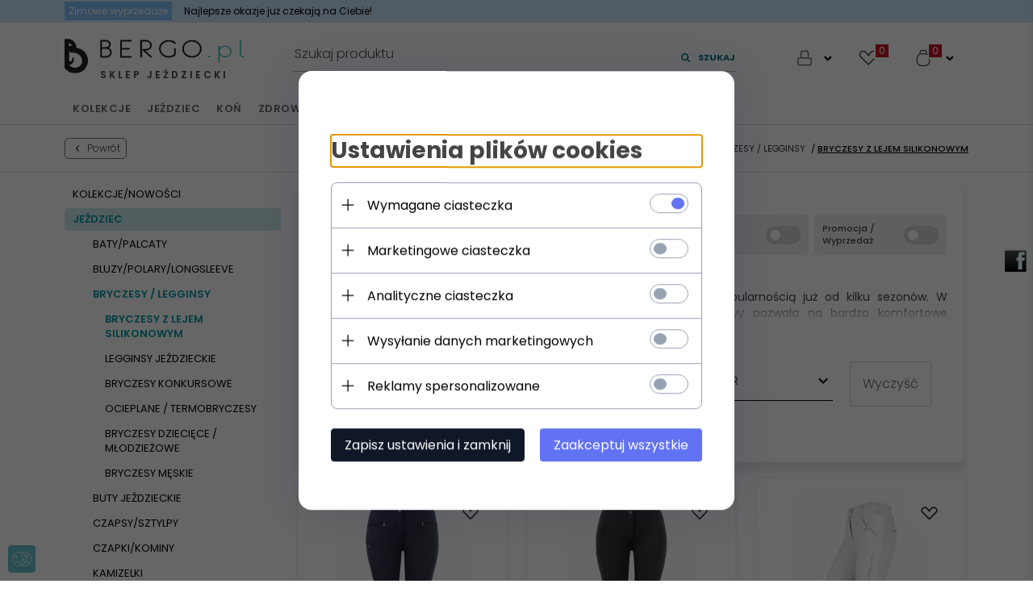

--- FILE ---
content_type: text/html; charset=utf-8
request_url: https://sklep.bergo.pl/bryczesy-damskie-lej-silikonowy
body_size: 114702
content:
<!DOCTYPE html>
<html lang="pl" xmlns="http://www.w3.org/1999/xhtml"><head><script>

    let lastFocusedElement = null;
    let focusableElements = [];
    let firstFocusable = null;
    let lastFocusable = null;

    function trapFocus(container) {
        focusableElements = container.querySelectorAll(
            'a[href], button, input, textarea, select, [tabindex]:not([tabindex="-1"])'
        );
        if (focusableElements.length) {
            firstFocusable = focusableElements[0];
            lastFocusable = focusableElements[focusableElements.length - 1];
            firstFocusable.focus();

            container.addEventListener("keydown", handleTabKey);
        }
    }

    function releaseFocus(container) {
        container.removeEventListener("keydown", handleTabKey);
        if (lastFocusedElement) {
            lastFocusedElement.focus();
        }
    }

    function handleTabKey(e) {
        if (e.key !== "Tab") return;

        if (e.shiftKey) {
            if (document.activeElement === firstFocusable) {
                e.preventDefault();
                lastFocusable.focus();
            }
        } else {
            if (document.activeElement === lastFocusable) {
                e.preventDefault();
                firstFocusable.focus();
            }
        }
    }

    function deleteThirdPartyCookies() {
        const cookieList = document.cookie.split(";").map(cookie => cookie.trim());
        const analyticsConsent = localStorage.getItem("rc2c-analytics-cookies") === "true";
        const marketingConsent = localStorage.getItem("rc2c-marketing-cookies") === "true";
        const analyticsPattern = /^(_ga|_ga_[A-Za-z0-9]+|_gid|__utma|__utmb|__utmc|__utmt|__utmz|c_user|datr|presence|APISID|CONSENT|SIDCC|LOGIN_INFO|_hj|__kla_id|_hp2_id\.[A-Za-z0-9]+|_ga_[A-Za-z0-9]+|_hp2_props\.[A-Za-z0-9]+)/;
        const marketingPattern = /^(__gsas|__gpi|__gpi_optout|DSID|test_cookie|id|__gads|GED_PLAYLIST_ACTIVITY|ACLK_DATA|pm_sess|pm_sess_NNN|aboutads_sessNNN|FPAU|ANID|TAID|FPGCLDC|_gcl_dc|_gcl_au|FLC|FCCDCF|FCNEC|FPGCLAW|FPGCLGB|_gcl_gb|_gac_gb_[A-Za-z0-9]+|_gcl_aw|1P_JAR|Conversion|YSC|VISITOR_INFO1_LIVE|VISITOR_INFO1_LIVE__k|VISITOR_INFO1_LIVE__default|FPLC|_gac_[A-Za-z0-9]+|fr|__atuvc|__atuvs|cw_id|na_id|na_tc|ouid|_js_reg_fb_ref|reg_ext_ref|reg_fb_gate|reg_fb_ref|OptanonConsent|_vis_opt_s|_pin_unauth|ajs_anonymous_id|_vwo_uuid|userty.core.p\.[A-Za-z0-9]+|_fbp|_vwo_ds|_vwo_uuid_v2|kl_csrftoken|__ssid)/;
        const analyticsArray = ["act", "sb", "wd", "xs", "spin", "PREF"];
        const marketingArray = ["NID", "AID", "IDE", "RUL", "bku", "loc", "mus"];
        const domains = [location.hostname, '.' + location.hostname];

        cookieList.forEach(cookie => {
            const cookieName = cookie.split("=")[0];
            if (!analyticsConsent) {
                if (!analyticsConsent && (analyticsPattern.test(cookieName) || analyticsArray.includes(cookieName))) {
                    domains.forEach((domain) => {
                        document.cookie = `${cookieName}=; expires=Thu, 01 Jan 1970 00:00:00 UTC; path=/; domain=${domain}`;
                    });
                }
            }
            if (!marketingConsent) {
                if (!marketingConsent && (marketingPattern.test(cookieName) || marketingArray.includes(cookieName))) {
                    domains.forEach((domain) => {
                        document.cookie = `${cookieName}=; expires=Thu, 01 Jan 1970 00:00:00 UTC; path=/; domain=${domain}`;
                    });
                }
            }

        })
    }

    deleteThirdPartyCookies();

    window.dataLayer = window.dataLayer || [];

    function gtag() {
        window.dataLayer.push(arguments);
    }

    const isSetCookies = localStorage.getItem("wereSelected") === "true";
    const shopIds = ['3815','23272','2300','10332','66351','1165'];

    function cookieBanner() {
        fetch("/ajax/info/cookie_banner/", {
            method: "POST",
            headers: {
                "Content-Type": "application/x-www-form-urlencoded",
            },
        }).then(function (data) {
            return data.json();
        }).then(function (data) {
            if (!data.status) {
                localStorage.setItem("isRcCookie", false);
                return;
            } else {
                const translations = JSON.parse(
                    new TextDecoder("utf-8").decode(
                        Uint8Array.from(atob(data.description), function (char) {
                            return char.charCodeAt(0);
                        })
                    )
                );
                localStorage.setItem("isRcCookie", true);
                const cssClass = isSetCookies ? "cookiesSet" : "active";
                const element = document.createElement("div");
                element.innerHTML = '<div id="cookies-new" style="position:fixed; z-index:99998; ' +
                    translations.cookies.position_x + ':' + translations.cookies.value_x + 'px; ' +
                    translations.cookies.position_y + ':' + translations.cookies.value_y + 'px;">' +
                    '<div id="topInfoContainer1">' +
                    '<div id="marketing-cookies-bar">' +
                    '<div class="cookieButtons">' +
                    '<div id="cookie-settings" class="cookie-settings">' +
                    '<svg height="24" viewBox="0 0 512 512" width="24" xmlns="http://www.w3.org/2000/svg"><g id="_46_Cookie" data-name="46 Cookie"><g id="_46_Cookie-2" data-name="46 Cookie"><g id="Cookie"><path d="m417 354.5a25 25 0 1 1 25-25 25 25 0 0 1 -25 25zm0-35a10 10 0 1 0 10 10 10 10 0 0 0 -10-10z"/><circle cx="449.91" cy="242.52" r="7.5"/><path d="m112.5 354.5a25 25 0 1 1 25-25 25 25 0 0 1 -25 25zm0-35a10 10 0 1 0 10 10 10 10 0 0 0 -10-10z"/><path d="m220.23 406.74c-.3 0-.61 0-.92-.05a42.5 42.5 0 1 1 47.69-42.19 42.09 42.09 0 0 1 -9 26.18 7.5 7.5 0 0 1 -11.81-9.24 27.5 27.5 0 1 0 -25 10.36 7.5 7.5 0 0 1 -.9 14.94z"/><path d="m259.5 190a25 25 0 1 1 25-25 25 25 0 0 1 -25 25zm0-35a10 10 0 1 0 10 10 10 10 0 0 0 -10-10z"/><path d="m98 236.31a20.55 20.55 0 0 1 -20.2-24 5.5 5.5 0 0 0 -1.58-4.88 20.51 20.51 0 0 1 11.37-35 5.53 5.53 0 0 0 4.15-3 20.51 20.51 0 0 1 36.78 0 5.5 5.5 0 0 0 4.15 3 20.51 20.51 0 0 1 11.37 35 5.53 5.53 0 0 0 -1.59 4.88 20.51 20.51 0 0 1 -29.76 21.62 5.54 5.54 0 0 0 -5.13 0 20.39 20.39 0 0 1 -9.56 2.38zm12.13-18a20.5 20.5 0 0 1 9.54 2.36 5.51 5.51 0 0 0 8-5.81 20.51 20.51 0 0 1 5.9-18.16 5.51 5.51 0 0 0 -3.06-9.4 20.49 20.49 0 0 1 -15.44-11.22 5.51 5.51 0 0 0 -9.88 0 20.51 20.51 0 0 1 -15.45 11.22 5.51 5.51 0 0 0 -3 9.4 20.54 20.54 0 0 1 5.9 18.16 5.51 5.51 0 0 0 8 5.81 20.54 20.54 0 0 1 9.48-2.37z"/><path d="m326 70a184.8 184.8 0 0 0 -70.06 13.66 186.26 186.26 0 0 0 -138.33-.66 7.5 7.5 0 0 0 5.52 14 170 170 0 0 1 62.87-12c94.29 0 171 76.71 171 171s-76.71 171-171 171-171-76.71-171-171a170.57 170.57 0 0 1 78.1-143.59 7.5 7.5 0 1 0 -8.16-12.59 185.5 185.5 0 0 0 -84.94 156.18c0 102.56 83.44 186 186 186a185 185 0 0 0 69.94-13.66 186.16 186.16 0 0 0 212.77-53 7.5 7.5 0 1 0 -11.5-9.63 171.32 171.32 0 0 1 -182.21 53.57 186 186 0 0 0 91.93-206.41c.9-.14 1.8-.27 2.75-.43a5.51 5.51 0 0 1 4.88 1.59 20.38 20.38 0 0 0 14.63 6.21 20.81 20.81 0 0 0 6.39-1 20.39 20.39 0 0 0 14-16.56 5.51 5.51 0 0 1 3-4.15 20.52 20.52 0 0 0 0-36.79 5.5 5.5 0 0 1 -3-4.14 20.51 20.51 0 0 0 -35-11.37 5.51 5.51 0 0 1 -4.88 1.58 20.54 20.54 0 0 0 -21.51 10.46 31.52 31.52 0 0 1 -2.05 3.23 187.39 187.39 0 0 0 -71.14-68.78 170.41 170.41 0 0 1 51-7.72c94.29 0 171 76.71 171 171a171.22 171.22 0 0 1 -20.82 81.85 7.5 7.5 0 1 0 13.16 7.15 186.29 186.29 0 0 0 22.66-89c0-102.56-83.44-186-186-186zm35.36 95.41a5.41 5.41 0 0 1 5.79-2.83 20.54 20.54 0 0 0 18.16-5.9 5.51 5.51 0 0 1 9.4 3 20.49 20.49 0 0 0 11.22 15.45 5.51 5.51 0 0 1 0 9.88 20.49 20.49 0 0 0 -11.22 15.44 5.51 5.51 0 0 1 -9.4 3.06 20.48 20.48 0 0 0 -18.09-5.91c-1.55.25-3 .46-4.39.65a184.3 184.3 0 0 0 -9.12-22.69 44.07 44.07 0 0 0 7.65-10.15z"/><path d="m320 267.24a17.66 17.66 0 0 0 -14.34-12.1 2.76 2.76 0 0 1 -2.09-1.52 17.78 17.78 0 0 0 -31.88 0 2.76 2.76 0 0 1 -2.09 1.52 17.77 17.77 0 0 0 -9.85 30.32 2.78 2.78 0 0 1 .8 2.46 17.77 17.77 0 0 0 25.79 18.73 2.8 2.8 0 0 1 2.58 0 17.77 17.77 0 0 0 25.79-18.73 2.75 2.75 0 0 1 .8-2.46 17.66 17.66 0 0 0 4.49-18.22zm-15 7.48a17.76 17.76 0 0 0 -5.11 15.73 2.79 2.79 0 0 1 -4 2.93 17.73 17.73 0 0 0 -16.54 0 2.79 2.79 0 0 1 -4-2.93 17.76 17.76 0 0 0 -5.11-15.73 2.77 2.77 0 0 1 1.54-4.73 17.77 17.77 0 0 0 13.38-9.73 2.78 2.78 0 0 1 5 0 17.77 17.77 0 0 0 13.35 9.74 2.77 2.77 0 0 1 1.54 4.73z"/><circle cx="186" cy="294.5" r="7.5"/><circle cx="172.52" cy="132.09" r="7.5"/><circle cx="206.43" cy="235.78" r="7.5"/><circle cx="62.96" cy="276.22" r="7.5"/></g></g></g></svg>' +
                    '</div>' +
                    '</div>' +
                    '</div>' +
                    '</div>' +
                    '<div id="cookie" class="' + cssClass + '">' +
                    '<div class="cookie-shadow"></div>' +
                    '<div class="cookie-side ' + cssClass + '">' +
                    '<h1 tabindex="0" class="cookie-title">' + translations.cookies.settings_definition + '</h1>' +
                    (shopIds.includes(data.shopId) ?
                        '<div class="cookies-wrap-title">' +
                        '<span tabindex="0" onClick="toggle_cookies_personalization(this);" class="consent active">' +
                        translations.cookies.consentTab +
                        '</span>' +
                        '<span tabindex="0" onClick="toggle_cookies_personalization(this);" class="details">' +
                        translations.cookies.personalizeTab +
                        '</span>' +
                        '</div>' +
                        '<div class="obligatory-description">' +
                        translations.cookies.description +
                        '</div>' : '') +
                    renderCookieBody(translations.cookies, data.shopId) +
                    '</div>' +
                    '</div>';
                document.body.append(element);
                
                const cookieDialog = document.getElementById('cookies-new');
                if (cookieDialog) {
                    lastFocusedElement = document.activeElement;
                    trapFocus(cookieDialog);
                }
            }

            const cookieToggle = document.querySelector("#cookie-settings");
            if (cookieToggle) {
                cookieToggle.addEventListener("click", toggleBannerVisibility);
            }

            const cookieShadow = document.querySelector(".cookie-shadow");
            if (cookieShadow && isSetCookies) {
                cookieShadow.addEventListener("click", toggleBannerVisibility);
            }

            const cookiesButton = document.querySelector(
                "#cookies-new .cookie-settings"
            );
            if (cookiesButton) {
                cookiesButton.addEventListener("click", function () {
                    document.querySelector("#cookie").classList.add("active");
                    document.querySelector(".cookie-side").classList.add("active");
                    document
                        .querySelector("#marketing-cookies-bar")
                        .classList.add("active");
                    if (document.querySelector(".details")) {
                        document.querySelector(".details").classList.remove("active");
                        document.querySelector(".consent").classList.add("active");
                        document.querySelector(".acceptSelected").classList.add("hidden");
                        document.querySelector(".personalize").classList.remove("hidden");
                        document.querySelector(".cookie-wrap").classList.add("hidden");
                        document
                            .querySelector(".obligatory-description")
                            .classList.remove("hidden");
                    }
                });
            }
            setCookiesConsents();
        });
    }

    function getSingleCookie(cookie, type, id, translations) {
        let singleCookieTitle = "";
        let singleCookieDescription = "";

        if (typeof translations === "object") {
            singleCookieTitle = translations.title;
            singleCookieDescription = translations.description;
        }

        return {
            cookie: cookie,
            type: type,
            id: id,
            title: singleCookieTitle,
            description: singleCookieDescription,
        };
    }

    const cookiesToRender = [
        getSingleCookie("required_cookies", "required_cookies", 0),
        getSingleCookie("rc2c-marketing-cookies", "marketing_cookies", 1),
        getSingleCookie("rc2c-analytics-cookies", "analytics_cookies", 2),
        getSingleCookie("rc2c-userdata-cookies", "user_data_cookies", 3),
        getSingleCookie("rc2c-personalization-cookies", "personalization_cookies", 4),
    ];

    function getConstentCookiesValues() {
        const cookies = cookiesToRender
            .filter(function (cookie) {
                return cookie.type !== "required_cookies"; // Exclude required cookies
            })
            .reduce(function (acc, item) {
                const storedValue = localStorage.getItem(item.cookie);
                // Explicitly check if the stored value is "true"
                acc[item.cookie] = storedValue === "true" ? "granted" : "denied";
                return acc;
            }, {});

        console.log("Consent Values Retrieved:", cookies); // Debugging log
        return cookies;
    }


    function setCookiesConsents() {
        const consentCookies = getConstentCookiesValues();
        gtag("consent", "default", {
            ad_storage: localStorage.getItem('rc2c-marketing-cookies')  === 'true' ? 'granted' : 'denied' || "denied",
            ad_user_data: localStorage.getItem('rc2c-userdata-cookies')  === 'true' ? 'granted' : 'denied' || "denied",
            ad_personalization:
                localStorage.getItem('rc2c-personalization-cookies')  === 'true' ? 'granted' : 'denied' || "denied",
            analytics_storage: localStorage.getItem('rc2c-analytics-cookies')  === 'true' ? 'granted' : 'denied' || "denied",
        });

        deleteThirdPartyCookies();
    }

    function updateCookiesConsents() {
        const consentCookies = getConstentCookiesValues();

        if (localStorage.getItem("wereSelected") === "true") {
            gtag("consent", "update", {
                ad_storage: localStorage.getItem('rc2c-marketing-cookies')  === 'true'  ? 'granted' : 'denied' || "denied",
                ad_user_data: localStorage.getItem('rc2c-userdata-cookies')  === 'true' ? 'granted' : 'denied' || "denied",
                ad_personalization: localStorage.getItem('rc2c-personalization-cookies')  === 'true' ? 'granted' : 'denied' || "denied",
                analytics_storage: localStorage.getItem('rc2c-analytics-cookies')  === 'true' ? 'granted' : 'denied' || "denied",
            });

            deleteThirdPartyCookies();
        }
    }

    function toggleBannerVisibility() {
        const cookieWrap = document.querySelector("#cookie");
        const cookieSide = document.querySelector(".cookie-side");
        const marketingBar = document.querySelector("#marketing-cookies-bar");

        if (cookieWrap && cookieSide) {
            const isActive = !cookieWrap.classList.contains("active");
            
            if (isActive) {
                // When showing the banner
                cookieWrap.classList.add("active");
                cookieSide.classList.add("active");
                if (marketingBar) marketingBar.classList.add("active");
                
                lastFocusedElement = document.activeElement;
                trapFocus(cookieSide);
            } else {
                // When hiding the banner
                cookieWrap.classList.remove("active");
                cookieSide.classList.remove("active");
                if (marketingBar) marketingBar.classList.remove("active");
                
                releaseFocus(cookieSide);
                if (lastFocusedElement) {
                    lastFocusedElement.focus();
                }
            }
        }
    }

    if (localStorage.getItem("wereSelected") === "true") {
        toggleBannerVisibility();
    }

    function setCookieSettings(acceptAll) {
        function setLocalCookie(type, selector) {
            const element = document.querySelector(selector);
            const isChecked = element ? element.checked : false;
            const newValue = acceptAll || isChecked;
            localStorage.setItem(type, newValue.toString());

            if (element) {
                element.checked = newValue;
            }
        }

        setLocalCookie("rc2c-marketing-cookies", "#marketing_cookies_checkbox");
        setLocalCookie("rc2c-analytics-cookies", "#analytics_cookies_checkbox");
        setLocalCookie("rc2c-userdata-cookies", "#user_data_cookies_checkbox");
        setLocalCookie(
            "rc2c-personalization-cookies",
            "#personalization_cookies_checkbox"
        );

        localStorage.setItem("wereSelected", "true");

        toggleBannerVisibility();
        updateCookiesConsents();
    }

    function renderCookieSection(item, index, translations) {
        const isDefault = item.type === "required_cookies";
        const isChecked =
            isDefault || localStorage.getItem(item.cookie) === "true";
        return '<div class="singleCookie">' +
            '<span class="cookie-text">' +
            '<span class="open">' +
            '<svg width="20" height="20" viewBox="0 0 20 20" fill="none" xmlns="http://www.w3.org/2000/svg">' +
            '<path fill-rule="evenodd" clip-rule="evenodd" d="M10 2.5C10.1658 2.5 10.3247 2.56585 10.4419 2.68306C10.5592 2.80027 10.625 2.95924 10.625 3.125V9.375H16.875C17.0408 9.375 17.1997 9.44085 17.3169 9.55806C17.4342 9.67527 17.5 9.83424 17.5 10C17.5 10.1658 17.4342 10.3247 17.3169 10.4419C17.1997 10.5592 17.0408 10.625 16.875 10.625H10.625V16.875C10.625 17.0408 10.5592 17.1997 10.4419 17.3169C10.3247 17.4342 10.1658 17.5 10 17.5C9.83424 17.5 9.67527 17.4342 9.55806 17.3169C9.44085 17.1997 9.375 17.0408 9.375 16.875V10.625H3.125C2.95924 10.625 2.80027 10.5592 2.68306 10.4419C2.56585 10.3247 2.5 10.1658 2.5 10C2.5 9.83424 2.56585 9.67527 2.68306 9.55806C2.80027 9.44085 2.95924 9.375 3.125 9.375H9.375V3.125C9.375 2.95924 9.44085 2.80027 9.55806 2.68306C9.67527 2.56585 9.83424 2.5 10 2.5Z" fill="black"/>' +
            '</svg>' +
            '</span>' +
            '<span class="close">' +
            '<svg width="20" height="20" viewBox="0 0 20 20" fill="currentColor" xmlns="http://www.w3.org/2000/svg">' +
            '<path fill-rule="evenodd" clip-rule="evenodd" d="M2.5 10C2.5 9.83424 2.56585 9.67527 2.68306 9.55806C2.80027 9.44085 2.95924 9.375 3.125 9.375H16.875C17.0408 9.375 17.1997 9.44085 17.3169 9.55806C17.4342 9.67527 17.5 9.83424 17.5 10C17.5 10.1658 17.4342 10.3247 17.3169 10.4419C17.1997 10.5592 17.0408 10.625 16.875 10.625H3.125C2.95924 10.625 2.80027 10.5592 2.68306 10.4419C2.56585 10.3247 2.5 10.1658 2.5 10Z" fill="black"/>' +
            '</svg>' +
            '</span>' +
            '<span onClick="toggle_cookie(' + index + ')">' + translations[item.type] + '</span>' +
            '</span>' +
            '<span class="input-wrap">' +
            '<input class="cookie-input" type="checkbox" id="' + item.type + '_checkbox" ' + (isDefault && "disabled") + ' value="1" ' + (isChecked ? "checked" : "") + ' />' +
            '</span>' +
            '</div>' +
            '<p class="cookie-subtitle">' + translations[item.type + '_description'] + '</p>';
    }

    function renderCookieBody(translations, shopId) {
        const buttonsToRender = shopIds.includes(shopId) ?
            '<div class="confirmBtn">' +
            '<button class="rejectCookies personalize" onclick="toggle_cookies_personalization(this);">' + translations.personalize + '</button>' +
            '<button class="rejectCookies hidden acceptSelected" onclick="setCookieSettings();">' + translations.discard + '</button>' +
            '<button class="acceptCookies" onclick="setCookieSettings(true);">' + translations.accept + '</button>' +
            '</div>'
            :
            '<div class="confirmBtn">' +
            '<button class="rejectCookies acceptSelected" onclick="setCookieSettings();">' + translations.discard + '</button>' +
            '<button class="acceptCookies" onclick="setCookieSettings(true);">' + translations.accept + '</button>' +
            '</div>';

        const cookieWrapClass = shopIds.includes(shopId) ? 'cookie-wrap hidden' : 'cookie-wrap';

        return '<div class="' + cookieWrapClass + '">' +
            cookiesToRender
                .map(function (item, index) {
                    return renderCookieSection(item, index, translations);
                })
                .join('') +
            '</div>' +
            buttonsToRender;
    }

    function toggle_cookie(id) {
        const cookies = document.querySelectorAll(".singleCookie");

        if (!cookies[id].classList.contains("active")) {
            cookies.forEach(function (cookie) {
                cookie.classList.remove("active");
            });
            cookies[id].classList.add("active");
        } else {
            cookies[id].classList.remove("active");
        }
    }

</script><style>

    .cookies-wrap-title {
        display: flex;
        align-items: center;
        justify-content: space-between;
    }
    .cookies-wrap-title span {
        flex-basis: 50%;
        text-align: center;
        cursor: pointer;
        font-weight: 500;
        font-size: 18px;
        color: #000000;
        padding-bottom: 12px;
        border-bottom: 1px solid transparent;
    }
    .cookies-wrap-title span.active {
        color: #6172F3;
        border-color: #6172F3;
    }
    .obligatory-description {
        font-weight: 400;
        font-size: 13px;
        line-height: 160%;
        color: #667085;
        display: flex;
        flex-direction: column;
        padding-top: 24px;
    }
    .obligatory-description span {
        font-weight: 600;
        color: #000;
    }
    span.title {
        font-weight: 600;
        font-size: 16px;
        line-height: 19px;
        color: #101828;
    }
    p.info {
        font-weight: 400;
        font-size: 12px;
        line-height: 15px;
        color: #101828;
        margin-top: 4px;
    }
    .cookieInfo {
        max-width: 70%;
    }
    .cookieButtons {
        display: flex;
        align-items: center;
    }
    #cookie-settings,
    #cookies-settings-agree {
        font-weight: 400;
        font-size: 16px;
        line-height: 19px;
        color: #FFFFFF;
        padding: 10px 16px;
        border-radius: 4px;
        cursor: pointer;
        transition: 0.4s;
    }
    #cookie-settings {
        background: #101828;
        border: 1px solid #101828;
    }
    #cookie-settings:hover {
        background: #fff;
        color: #101828;
        border: 1px solid #101828;
    }
    #cookies-settings-agree {
        background: #6172F3;
        border: 1px solid transparent;
        margin-left: 12px;
    }
    .cookie-shadow {
        position: fixed;
        top: 0;
        left: 0;
        right: 0;
        bottom: 0;
        background: #000000;
        opacity: 0;
        visibility: hidden;
        z-index: 0;
        transition: 0.8s;
    }
    #cookie.active .cookie-shadow {
        opacity: 0.6;
        z-index: 9999;
        visibility: visible;
    }
    #cookies-new .cookie-side {
        background: #FFFFFF;
        box-shadow: 0 0 48px rgba(33, 26, 105, 0.15);
        border-radius: 16px;
        position: fixed;
        top: 50%;
        left: 50%;
        transform: translate(-50%, -50%);
        padding: 60px 40px;
        width: 540px;
        opacity: 0;
        visibility: hidden;
        z-index: 0;
        transition: 0.8s;
    }
    #cookies-new .cookie-side.active {
        opacity: 1;
        visibility: visible;
        z-index: 99999;
    }
    .cookie-wrap {
        background: #FFFFFF;
        border: 1px solid #98A2B3;
        border-radius: 8px;
        margin-top: 12px;
    }
    p.cookie-title {
        font-weight: 500;
        font-size: 24px;
        line-height: 29px;
        color: #000000;
        margin-bottom: 24px;
    }
    p.cookie-subtitle {
        background: #F2F4F7;
        font-weight: 400;
        font-size: 13px;
        line-height: 160%;
        color: #667085;
        padding: 12px 15px 12px 44px;
        display: none;
    }
    p.cookie-subtitle:last-of-type {
        border-radius: 0 0 8px 8px;
    }
    .singleCookie,
    .obligatorySingleCookie {
        display: flex;
        align-items: center;
        justify-content: space-between;
        border-top: 1px solid #98A2B3;
        position: relative;
        cursor: pointer;
        padding-right: 16px;
    }
    .obligatorySingleCookie {
        border-top: none;
    }
    .singleCookie.active+.cookie-subtitle,
    .obligatorySingleCookie+.cookie-subtitle {
        display: block;
    }
    .singleCookie.active .cookie-text .open,
    .obligatorySingleCookie .open {
        display: none;
    }
    .singleCookie.active .cookie-text .close {
        display: block;
    }
    .obligatorySingleCookie .cookie-text .close {
        display: none;
    }
    .cookie-text {
        flex-grow: 1;
        display: block;
        font-weight: 400;
        font-size: 16px;
        line-height: 19px;
        color: #000000;
    }
    .cookie-text span:last-of-type {
        padding: 18px 0 18px 44px;
        display: inline-block;
    }
    .singleCookie:first-of-type {
        border-top: none;
    }

    body *:not(.product-input) > input.cookie-input,
    .obligatoryCookie input {
        background: #FFFFFF;
        border: 1px solid #98A2B3;
        border-radius: 50px;
        width: 48px;
        -webkit-appearance: none;
        height: 24px !important;
        overflow: hidden;
        display: inline-block;
        position: relative;
        vertical-align: initial;
        cursor: pointer;
        margin-bottom: 0;
    }
    .input-wrap input::before,
    .obligatoryCookie input::before {
        position: absolute;
        content: "";
        background: #98A2B3;
        border: 1px solid #98A2B3;
        border-radius: 50px;
        width: 16px;
        left: 4px;
        top: 4px;
        bottom: 4px;
    }
    .obligatoryCookie input::before {
        left: unset;
        right: 4px;
    }
    .input-wrap {width: auto;}
    .input-wrap {text-align: right;}
    .input-wrap input::before {
        position: absolute;
        content: "";
        background: #98A2B3;
        border: 1px solid #98A2B3;
        border-radius: 50px;
        width: 16px;
        left: 4px;
        top: 4px;
        bottom: 4px;
    }
    .input-wrap input:checked::before {
        background: #6172F3;
        border: 1px solid #6172F3;
        left: unset;
        right: 4px;
    }
    .acceptCookies,
    .rejectCookies {
        background: #6172F3;
        border-radius: 4px;
        font-weight: 400;
        font-size: 16px;
        line-height: 19px;
        color: #FFFFFF;
        display: inline-block;
        padding: 10px 16px;
        cursor: pointer;
        transition: 0.4s;
        border: 1px solid transparent;
        white-space: nowrap;
    }
    .rejectCookies {
        background: #101828;
        border: 1px solid #101828;
    }
    .rejectCookies:hover {
        color: #101828;
        background: #fff;
    }
    #cookies-settings-agree:hover,
    .acceptCookies:hover {
        background: #fff;
        color: #6172F3;
        border: 1px solid #6172F3;
    }
    span.open,
    span.close {
        position: absolute;
        top: 50%;
        left: 20px;
        transform: translateY(-50%);
    }
    span.open svg,
    span.close svg {
        position: absolute;
        top: 50%;
        left: 50%;
        transform: translate(-50%, -50%)
    }
    span.open {
        display: block;
    }
    .cookie-wrap .input-wrap {width: auto !important;}
    span.close {
        display: none;
    }
    .closeCookies {
        position: absolute;
        top: 24px;
        right: 40px;
        cursor: pointer;
    }
    .confirmBtn {
        display: flex;
        justify-content: space-between;
        margin-top: 24px;
    }

    @media(max-width: 992px) {
        .cookieInfo {
            max-width: 55%;
        }
    }
    @media(max-width: 772px) {
        #marketing-cookies-bar {
            flex-direction: column;
            align-items: flex-end;
        }
        .cookieInfo {
            max-width: 100%;
        }
        .cookieButtons {
            margin-top: 12px;
        }
    }
    @media(max-width: 564px) {
        .confirmBtn {
            flex-direction: column;
            gap: 8px;
        }
        .acceptCookies,
        .rejectCookies {
            text-align: center;
        }
        .cookie-text {
            font-size: 13px;
        }
        .closeCookies {
            top: 12px;
            right: 12px;
        }
        #cookies-new .cookie-side {
            padding: 40px 20px;
            width: 400px;
        }
        p.cookie-title {
            margin-bottom: 12px;
        }
        .cookieButtons {
            width: 100%;
        }
        .cookieButtons div {
            width: 100%;
            text-align: center;
        }
    }
    @media(max-width: 440px) {
        #cookies-new .cookie-side {
            padding: 40px 20px;
            width: 360px;
        }
        #cookie-settings,
        #cookies-settings-agree {
            font-size: 12px;
        }
    }
    @media(max-width: 360px) {
        #cookies-new .cookie-side {
            padding: 40px 12px 20px;
            width: 320px;
        }
        .singleCookie {
            padding-right: 8px;
        }
    }
    @media(orientation: landscape) and(max-width: 992px) {
        #cookies-new .cookie-side {
            max-height: 300px;
            overflow-y: scroll;
            padding: 30px 40px;
        }
    }
</style><script>
        window.dataLayer = window.dataLayer || [];
    </script><!-- Google Tag Manager --><script>
    if(localStorage.getItem('rc2c-analytics-cookies') === 'false' && localStorage.getItem('isRcCookie') === 'true') {
        
    } else {
        (function(w,d,s,l,i){w[l] = w[l] || [];w[l].push({'gtm.start':
            new Date().getTime(),event:'gtm.js'});var f=d.getElementsByTagName(s)[0],
            j=d.createElement(s),dl=l!='dataLayer'?'&l='+l:'';j.async=true;j.src=
            'https://www.googletagmanager.com/gtm.js?id='+i+dl;f.parentNode.insertBefore(j,f);
        })(window,document,'script','dataLayer','GTM-N7WJJHQL');
    }
      
    </script><!-- End Google Tag Manager --><script>
        window.dataLayer = window.dataLayer || [];
    </script><script>
        if(localStorage.getItem('rc2c-analytics-cookies') === 'false' && localStorage.getItem('isRcCookie') === 'true') {
            
        } else {
            document.addEventListener('DOMContentLoaded', function (event) {
            window.jQuery && jQuery(document.body).on('rc_event_view_product_page', function (event, product) {
                window.dataLayer = window.dataLayer || [];

                window.dataLayer.push({
                    'event': 'detail',
                    'ecommerce': {
                        'currencyCode': product.currency,
                        'detail': {
                            'actionField': {
                                'list': null
                            },
                            'products': [{
                                'name': product.name,
                                'id': product.products_id,
                                'price': product.payment_gross_price,
                                'brand': product.pr_name,
                                'category': product.main_category_path,
                                'variant': null,
                            }]
                        }
                    }
                });
            });
        });
        }
    </script><script>
        if(localStorage.getItem('rc2c-analytics-cookies') === 'false' && localStorage.getItem('isRcCookie') === 'true') {
            
        } else {
            document.addEventListener('DOMContentLoaded', function (event) {
            window.jQuery && jQuery(document.body).on('rc_event_view_category_product_list', function (event, category) {
                window.dataLayer = window.dataLayer || [];
                var impressions = category.products.map(function (product, index) {
                    return {
                        'name': product.name,
                        'id': product.products_id,
                        'price': product.payment_gross_price,
                        'brand': product.pr_name,
                        'category': product.main_category_path,
                        'variant': null,
                        'list': 'View: ' + product.main_category_path,
                        'position': index + 1
                    }
                });

                var chunkSize = 20;
                for (var i = 0; i < impressions.length; i += chunkSize) {
                    var impressionsChunk = impressions.slice(i, i + chunkSize);
                    window.dataLayer.push({
                        'event': 'impressions',
                        'ecommerce': {
                            'currencyCode': category.currency,
                            'impressions': impressionsChunk
                        }
                    });
                }
            });
        });
        }
    </script><script>
        if(localStorage.getItem('rc2c-analytics-cookies') === 'false'&& localStorage.getItem('isRcCookie') === 'true') {
            
        } else {
             document.addEventListener('DOMContentLoaded', function (event) {
            window.jQuery && jQuery(document.body).on('rc_event_add_product_to_cart', function (event, product) {
                window.dataLayer = window.dataLayer || [];
                window.dataLayer.push({
                    'event': 'addToCart',
                    'ecommerce': {
                        'currencyCode': product.currency,
                        'add': {
                            'products': [{
                                'name': product.name,
                                'id': product.products_id,
                                'price': product.payment_gross_price,
                                'brand': product.pr_name,
                                'category': product.main_category_path,
                                'variant': null,
                                'quantity': product.item
                            }]
                        }
                    }
                });
            });
        });
        }
    </script><script>
        if(localStorage.getItem('rc2c-analytics-cookies') === 'false' && localStorage.getItem('isRcCookie') === 'true') {
            
        } else {
            document.addEventListener('DOMContentLoaded', function (event) {
            window.jQuery && jQuery(document.body).on('rc_event_remove_product_from_cart', function (event, product) {
                window.dataLayer = window.dataLayer || [];
                window.dataLayer.push({
                    'event': 'removeFromCart',
                    'ecommerce': {
                        'currencyCode': product.currency,
                        'remove': {
                            'products': [{
                                'name': product.name,
                                'id': product.products_id,
                                'price': product.payment_gross_price,
                                'brand': product.pr_name,
                                'category': product.main_category_path,
                                'variant': null,
                                'quantity': product.item
                            }]
                        }
                    }
                });
            });
        });
        }
    </script><script>
            if(localStorage.getItem('rc2c-analytics-cookies') === 'false' && localStorage.getItem('isRcCookie') === 'true') {
                
            } else {
                 document.addEventListener('DOMContentLoaded', function (event) {
                window.jQuery && jQuery(document.body).on('rc_event_view_cart_step1', function (event, cart) {

                    window.dataLayer = window.dataLayer || [];

                    var products = cart.products.map(function (product) {
                        return {
                            'name': product.name,
                            'id': product.products_id,
                            'price': product.payment_gross_price,
                            'brand': product.pr_name,
                            'category': product.main_category_path,
                            'variant': null,
                            'quantity': product.item
                        }
                    });

                    window.dataLayer.push({
                        'event': 'checkout',
                        'ecommerce': {
                            'checkout': {
                                'actionField': {
                                    'step': 1
                                },
                                'products': products
                            }
                        },
                    });
                })
            });
            }
        </script><script>
            if(localStorage.getItem('rc2c-analytics-cookies') === 'false' && localStorage.getItem('isRcCookie') === 'true') {
                
            } else {
                 document.addEventListener('DOMContentLoaded', function (event) {
                window.jQuery && jQuery(document.body).on('rc_event_view_cart_step2', function (event, cart) {

                    window.dataLayer = window.dataLayer || [];

                    var products = cart.products.map(function (product) {
                        return {
                            'name': product.name,
                            'id': product.products_id,
                            'price': product.payment_gross_price,
                            'brand': product.pr_name,
                            'category': product.main_category_path,
                            'variant': null,
                            'quantity': product.item
                        }
                    });

                    window.dataLayer.push({
                        'event': 'checkout',
                        'ecommerce': {
                            'checkout': {
                                'actionField': {
                                    'step': 2
                                },
                                'products': products
                            }
                        },
                    });
                })
            });
            }
        </script><script>
            if(localStorage.getItem('rc2c-analytics-cookies') === 'false' && localStorage.getItem('isRcCookie') === 'true') {
                
            } else {
                 document.addEventListener('DOMContentLoaded', function (event) {
                window.jQuery && jQuery(document.body).on('rc_event_view_cart_step3', function (event, cart) {

                    window.dataLayer = window.dataLayer || [];

                    var products = cart.products.map(function (product) {
                        return {
                            'name': product.name,
                            'id': product.products_id,
                            'price': product.payment_gross_price,
                            'brand': product.pr_name,
                            'category': product.main_category_path,
                            'variant': null,
                            'quantity': product.item
                        }
                    });

                    window.dataLayer.push({
                        'event': 'checkout',
                        'ecommerce': {
                            'checkout': {
                                'actionField': {
                                    'step': 3
                                },
                                'products': products
                            }
                        },
                    });
                })
            });
            }
        </script><script>
            if(localStorage.getItem('rc2c-analytics-cookies') === 'false' && localStorage.getItem('isRcCookie') === 'true') {
                
            } else {
                 document.addEventListener('DOMContentLoaded', function (event) {
                window.jQuery && jQuery(document.body).on('rc_event_view_cart_step4', function (event, cart) {

                    window.dataLayer = window.dataLayer || [];

                    var products = cart.products.map(function (product) {
                        return {
                            'name': product.name,
                            'id': product.products_id,
                            'price': product.payment_gross_price,
                            'brand': product.pr_name,
                            'category': product.main_category_path,
                            'variant': null,
                            'quantity': product.item
                        }
                    });

                    window.dataLayer.push({
                        'event': 'checkout',
                        'ecommerce': {
                            'checkout': {
                                'actionField': {
                                    'step': 4
                                },
                                'products': products
                            }
                        },
                    });
                })
            });
            }
        </script><script>
            if(localStorage.getItem('rc2c-analytics-cookies') === 'false' && localStorage.getItem('isRcCookie') === 'true') {
                
            } else {
                 document.addEventListener('DOMContentLoaded', function (event) {
                window.jQuery && jQuery(document.body).on('rc_event_view_cart_step5', function (event, cart) {

                    window.dataLayer = window.dataLayer || [];

                    var products = cart.products.map(function (product) {
                        return {
                            'name': product.name,
                            'id': product.products_id,
                            'price': product.payment_gross_price,
                            'brand': product.pr_name,
                            'category': product.main_category_path,
                            'variant': null,
                            'quantity': product.item
                        }
                    });

                    window.dataLayer.push({
                        'event': 'checkout',
                        'ecommerce': {
                            'checkout': {
                                'actionField': {
                                    'step': 5
                                },
                                'products': products
                            }
                        },
                    });
                })
            });
            }
        </script><script>
        if(localStorage.getItem('rc2c-analytics-cookies') === 'false' && localStorage.getItem('isRcCookie') === 'true') {
            
        } else {
            document.addEventListener('DOMContentLoaded', function (event) {
            window.jQuery && jQuery(document.body).on('rc_event_purchase', function (event, order) {

                window.dataLayer = window.dataLayer || [];

                var products = order.products.map(function (product) {
                    return {
                        'name': product.name,
                        'id': product.products_id,
                        'price': product.payment_gross_price,
                        'brand': product.pr_name,
                        'category': product.main_category_path,
                        'variant': null,
                        'quantity': product.item
                    }
                });

                window.dataLayer.push({
                    'event': 'purchase',
                    'ecommerce': {
                        'currencyCode': order.currency,
                        'purchase': {
                            'actionField': {
                                'id': order.orders_id,
                                'affiliation': order.affiliation_name,
                                'value': order.gross_price,
                                'tax': order.gross_tax_price,
                                'shipping': order.gross_shipping_price,
                                'coupon': order.coupon
                            },
                            'products': products
                        }
                    }
                });
            });
        });
        }
    </script><!-- Facebook Pixel Code --><script>
    if(localStorage.getItem('rc2c-marketing-cookies') === 'false' && localStorage.getItem('isRcCookie') === 'true') {
    } else {
        !function (f, b, e, v, n, t, s) {
            if (f.fbq) return;
            n = f.fbq = function () {
                n.callMethod ?
                    n.callMethod.apply(n, arguments) : n.queue.push(arguments)
            };
            if (!f._fbq) f._fbq = n;
            n.push = n;
            n.loaded = !0;
            n.version = '2.0';
            n.queue = [];
            t = b.createElement(e);
            t.async = !0;
            t.src = v;
            s = b.getElementsByTagName(e)[0];
            s.parentNode.insertBefore(t, s)
        }(window, document, 'script', 'https://connect.facebook.net/en_US/fbevents.js');

                    fbq('init', '457008368562754');
        
                    fbq('trackSingle', '457008368562754', 'PageView');
            }
    </script><!-- End Facebook Pixel Code --><script>
        if(localStorage.getItem('rc2c-marketing-cookies') === 'false' && localStorage.getItem('isRcCookie') === 'true') {} else {
        document.addEventListener('DOMContentLoaded', function (event) {
            window.jQuery && jQuery(document.body).on('rc_event_view_product_page', function (event, product) {

                                                                    var parameters = {};
    
                        parameters.content_name = product.name;
                        parameters.content_type = 'product';
                        parameters.content_ids = [product.products_id];
                        parameters.value = product.gross_price;
                        parameters.currency = product.currency;
                        window.fbq && fbq('trackSingle', '457008368562754', 'ViewContent', parameters);
                                    
            });
        });
        }
    </script><script>
        if(localStorage.getItem('rc2c-marketing-cookies') === 'false' && localStorage.getItem('isRcCookie') === 'true') {} else {
        document.addEventListener('DOMContentLoaded', function (event) {
            window.jQuery && jQuery(document.body).on('rc_event_view_category_product_list', function (event, category) {

                var products_ids = category.products.map(function (product) {
                    return product.products_id;
                });

                                                                    var parameters = {};
    
                        parameters.content_name = category.name;
                        parameters.content_type = 'product';
                        parameters.content_ids = products_ids;
                        window.fbq && fbq('trackSingle', '457008368562754', 'ViewContent', parameters);
                                    
            });
        });
        }
    </script><script>
        if(localStorage.getItem('rc2c-marketing-cookies') === 'false' && localStorage.getItem('isRcCookie') === 'true') {} else {
        document.addEventListener('DOMContentLoaded', function (event) {
            window.jQuery && jQuery(document.body).on('rc_event_view_cart_step4', function (event, cart) {

                var products = cart.products.map(function (product) {
                    return {
                        'id': product.products_id,
                        'quantity': product.item,
                        'item_price': product.payment_gross_price
                    }
                });

                var products_ids = cart.products.map(function (product) {
                    return product.products_id;
                });

                var num_items = cart.products.map(function (product) {
                    return product.item;
                }).reduce(function (product_item_a, product_item_b) {
                    return product_item_a + product_item_b;
                });

                                                                    var parameters = {};
    
                        parameters.contents = products;
                        parameters.content_ids = products_ids;
                        parameters.content_type = 'product';
                        parameters.num_items = num_items;
                        parameters.value = cart.payment_gross_price;
                        parameters.currency = cart.currency;
                        window.fbq && fbq('trackSingle', '457008368562754', 'InitiateCheckout', parameters);
                                                })
        });
        }
    </script><script>
        if(localStorage.getItem('rc2c-marketing-cookies') === 'false' && localStorage.getItem('isRcCookie') === 'true') {} else {
        document.addEventListener('DOMContentLoaded', function (event) {
            window.jQuery && jQuery(document.body).on('rc_event_add_product_to_cart', function (event, product) {

                                                                    var parameters = {};
    
                        parameters.content_name = [product.name];
                        parameters.content_type = 'product';
                        parameters.content_ids = [product.products_id];
                        parameters.value = product.gross_price;
                        parameters.currency = product.currency;
                        parameters.contents = {
                            id: product.products_id,
                            quantity: product.item
                        }
                        window.fbq && fbq('trackSingle', '457008368562754', 'AddToCart', parameters);
                                    
            });
        });
        }
    </script><script>
        if(localStorage.getItem('rc2c-marketing-cookies') === 'false' && localStorage.getItem('isRcCookie') === 'true') {} else {
        document.addEventListener('DOMContentLoaded', function (event) {
            window.jQuery && jQuery(document.body).on('rc_event_purchase', function (event, order) {

                var products = order.products.map(function (product) {
                    return {
                        'id': product.products_id,
                        'quantity': product.item,
                        'item_price': product.payment_gross_price
                    }
                });

                var products_ids = order.products.map(function (product) {
                    return product.products_id;
                });
                                                                    var parameters = {};
    
                        parameters.contents = products;
                        parameters.content_ids = products_ids;
                        parameters.content_type = 'product';
                        parameters.value = order.gross_price;
                        parameters.currency = order.currency;
                        window.fbq && fbq('trackSingle', '457008368562754', 'Purchase', parameters);
                                    
            });
        });
        }
    </script><script>
        if(localStorage.getItem('rc2c-marketing-cookies') === 'false' && localStorage.getItem('isRcCookie') === 'true') {
        } else {
        document.addEventListener('DOMContentLoaded', function (event) {
            window.jQuery && jQuery(document.body).on('rc_event_view_search_result_page', function (event, search) {
                                                                    var parameters = {};
    
                        parameters.search_string = search.query_test;
                        window.fbq && fbq('trackSingle', '457008368562754', 'Search', parameters);
                        
                            });
        });
        }
    </script><!-- Global site tag (gtag.js) --><script async src="//www.googletagmanager.com/gtag/js?id=G-S3P1FRGV73"></script><script>
       if(localStorage.getItem('rc2c-analytics-cookies') === 'false' && localStorage.getItem('isRcCookie') === 'true') {
        
        } else {
        window.dataLayer = window.dataLayer || [];

        function gtag() {
            window.dataLayer.push(arguments);
        }

        gtag('js', new Date());
        gtag('config', 'G-S3P1FRGV73');
        }
    </script><meta name="google-site-verification" content="Pl9j4OgGQADSySOJ3gl6JCLyQgHuDOWIBYe2Kj_8v48" /><meta http-equiv="Content-Type" content="text/html; charset=utf-8" /><title>Bryczesy damskie lej silikonowy - taniej nie znajdziesz!</title><meta name="keywords" content="bryczesy lej silikonowy, bryczesy jeździeckie z silikonem, bryczesy silikonowe" /><meta name="description" content="Markowe bryczesy z lejem silikonowym do -60% taniej z darmową wysyłką! Największy wybór bryczesów jeździeckich w sieci." /><meta name="robots" content="all" /><meta name="revisit-after" content="3 Days" /><meta name="author" content="http://redcart.pl" /><meta name="viewport" content="width=device-width"><link rel="shortcut icon" type="image/png" href="https://sklep.bergo.pl/templates/images/favicons/9604.png" /><link rel="apple-touch-icon" href="https://sklep.bergo.pl/templates/images/favicons/9604.png" /><link rel="canonical" href="https://sklep.bergo.pl/bryczesy-damskie-lej-silikonowy"><meta property="og:url" content="https://sklep.bergo.pl/bryczesy-damskie-lej-silikonowy"/><meta property="og:locale" content="pl"><meta property="og:title" content="Bryczesy damskie lej silikonowy - taniej nie znajdziesz!"/><meta property="og:description" content="Markowe bryczesy z lejem silikonowym do -60% taniej z darmową wysyłką! Największy wybór bryczesów jeździeckich w sieci."/><meta property="og:image" content="https://photos05.redcart.pl/templates/images/logo/9604/66ce9bac94f7f404951586d8903fd154.png"/><meta property="og:type" content="article"/><meta name="google-site-verification" content="7iZcIOD1GoRa5Ci88AF0FMwqg2MTXKofWQM2rc_zV-c" /><meta name="google-site-verification" content="Hea8cSDWkczLSQB3u8qXvAj7qB-VMUQpnuvHbumVYu0" /><meta name="facebook-domain-verification" content="l9annfoa4k1czo20gi0msgmf72g5su" /><link rel="prev" href="https://sklep.bergo.pl/" /><!-- Default CSS --><style type="text/css" class="core-css">@charset "UTF-8";html{font-family:sans-serif;-ms-text-size-adjust:100%;-webkit-text-size-adjust:100%}body{margin:0}article,aside,details,figcaption,figure,footer,header,hgroup,main,menu,nav,section,summary{display:block}audio,canvas,progress,video{display:inline-block;vertical-align:baseline}audio:not([controls]){display:none;height:0}[hidden],template{display:none}a{background-color:transparent}a:active,a:hover{outline:0}abbr[title]{border-bottom:1px dotted}b,strong{font-weight:bold}dfn{font-style:italic}h1{font-size:2em;margin:.67em 0}mark{background:#ff0;color:#000}small{font-size:80%}sub,sup{font-size:75%;line-height:0;position:relative;vertical-align:baseline}sup{top:-.5em}sub{bottom:-.25em}img{border:0}svg:not(:root){overflow:hidden}figure{margin:1em 40px}hr{-webkit-box-sizing:content-box;-moz-box-sizing:content-box;box-sizing:content-box;height:0}pre{overflow:auto}code,kbd,pre,samp{font-family:monospace,monospace;font-size:1em}button,input,optgroup,select,textarea{color:inherit;font:inherit;margin:0}button{overflow:visible}button,select{text-transform:none}button,html input[type="button"],input[type="reset"],input[type="submit"]{-webkit-appearance:button;cursor:pointer}button[disabled],html input[disabled]{cursor:default}button::-moz-focus-inner,input::-moz-focus-inner{border:0;padding:0}input{line-height:normal}input[type="checkbox"],input[type="radio"]{-webkit-box-sizing:border-box;-moz-box-sizing:border-box;box-sizing:border-box;padding:0}input[type="number"]::-webkit-inner-spin-button,input[type="number"]::-webkit-outer-spin-button{height:auto}input[type="search"]{-webkit-appearance:textfield;-webkit-box-sizing:content-box;-moz-box-sizing:content-box;box-sizing:content-box}input[type="search"]::-webkit-search-cancel-button,input[type="search"]::-webkit-search-decoration{-webkit-appearance:none}fieldset{border:1px solid silver;margin:0 2px;padding:.35em .625em .75em}legend{border:0;padding:0}textarea{overflow:auto}optgroup{font-weight:bold}table{border-collapse:collapse;border-spacing:0}td,th{padding:0}*{-webkit-box-sizing:border-box;-moz-box-sizing:border-box;box-sizing:border-box}*:before,*:after{-webkit-box-sizing:border-box;-moz-box-sizing:border-box;box-sizing:border-box}html{font-size:10px;-webkit-tap-highlight-color:rgba(0,0,0,0)}body{font-family:"Helvetica Neue",Helvetica,Arial,sans-serif;font-size:14px;line-height:1.42857143;color:#333;background-color:#fff}input,button,select,textarea{font-family:inherit;font-size:inherit;line-height:inherit}a{color:#337ab7;text-decoration:none}a:hover,a:focus{color:#23527c;text-decoration:underline}a:focus{outline:thin dotted;outline:5px auto -webkit-focus-ring-color;outline-offset:-2px}figure{margin:0}img{vertical-align:middle}.img-responsive{display:block;max-width:100%;height:auto}.img-rounded{border-radius:6px}.img-thumbnail{padding:4px;line-height:1.42857143;background-color:#fff;border:1px solid #ddd;border-radius:4px;-webkit-transition:all .2s ease-in-out;-o-transition:all .2s ease-in-out;transition:all .2s ease-in-out;display:inline-block;max-width:100%;height:auto}.img-circle{border-radius:50%}hr{margin-top:20px;margin-bottom:20px;border:0;border-top:1px solid #eee}.sr-only{position:absolute !important;padding:0 !important;position:absolute;width:1px;height:1px;margin:-1px;padding:0;overflow:hidden;clip:rect(0,0,0,0);border:0}.sr-only-focusable:active,.sr-only-focusable:focus{position:static;width:auto;height:auto;margin:0;overflow:visible;clip:auto}[role="button"]{cursor:pointer}.container{margin-right:auto;margin-left:auto;padding-left:8px;padding-right:8px}@media(min-width:768px){.container{width:100%;max-width:736px}}@media(min-width:992px){.container{width:100%;max-width:956px}}@media(min-width:1200px){.container{width:100%;max-width:1136px}}.container-fluid{margin-right:auto;margin-left:auto;padding-left:8px;padding-right:8px}.row{margin-left:-8px;margin-right:-8px}.col-xs-1,.col-sm-1,.col-md-1,.col-lg-1,.col-xs-2,.col-sm-2,.col-md-2,.col-lg-2,.col-xs-3,.col-sm-3,.col-md-3,.col-lg-3,.col-xs-4,.col-sm-4,.col-md-4,.col-lg-4,.col-xs-5,.col-sm-5,.col-md-5,.col-lg-5,.col-xs-6,.col-sm-6,.col-md-6,.col-lg-6,.col-xs-7,.col-sm-7,.col-md-7,.col-lg-7,.col-xs-8,.col-sm-8,.col-md-8,.col-lg-8,.col-xs-9,.col-sm-9,.col-md-9,.col-lg-9,.col-xs-10,.col-sm-10,.col-md-10,.col-lg-10,.col-xs-11,.col-sm-11,.col-md-11,.col-lg-11,.col-xs-12,.col-sm-12,.col-md-12,.col-lg-12,.col-xs-13,.col-sm-13,.col-md-13,.col-lg-13,.col-xs-14,.col-sm-14,.col-md-14,.col-lg-14,.col-xs-15,.col-sm-15,.col-md-15,.col-lg-15,.col-xs-16,.col-sm-16,.col-md-16,.col-lg-16,.col-xs-17,.col-sm-17,.col-md-17,.col-lg-17,.col-xs-18,.col-sm-18,.col-md-18,.col-lg-18,.col-xs-19,.col-sm-19,.col-md-19,.col-lg-19,.col-xs-20,.col-sm-20,.col-md-20,.col-lg-20,.col-xs-21,.col-sm-21,.col-md-21,.col-lg-21,.col-xs-22,.col-sm-22,.col-md-22,.col-lg-22,.col-xs-23,.col-sm-23,.col-md-23,.col-lg-23,.col-xs-24,.col-sm-24,.col-md-24,.col-lg-24{position:relative;min-height:1px;padding-left:8px;padding-right:8px}.col-xs-1,.col-xs-2,.col-xs-3,.col-xs-4,.col-xs-5,.col-xs-6,.col-xs-7,.col-xs-8,.col-xs-9,.col-xs-10,.col-xs-11,.col-xs-12,.col-xs-13,.col-xs-14,.col-xs-15,.col-xs-16,.col-xs-17,.col-xs-18,.col-xs-19,.col-xs-20,.col-xs-21,.col-xs-22,.col-xs-23,.col-xs-24{float:left}.col-xs-24{width:100%}.col-xs-23{width:95.83333333%}.col-xs-22{width:91.66666667%}.col-xs-21{width:87.5%}.col-xs-20{width:83.33333333%}.col-xs-19{width:79.16666667%}.col-xs-18{width:75%}.col-xs-17{width:70.83333333%}.col-xs-16{width:66.66666667%}.col-xs-15{width:62.5%}.col-xs-14{width:58.33333333%}.col-xs-13{width:54.16666667%}.col-xs-12{width:50%}.col-xs-11{width:45.83333333%}.col-xs-10{width:41.66666667%}.col-xs-9{width:37.5%}.col-xs-8{width:33.33333333%}.col-xs-7{width:29.16666667%}.col-xs-6{width:25%}.col-xs-5{width:20.83333333%}.col-xs-4{width:16.66666667%}.col-xs-3{width:12.5%}.col-xs-2{width:8.33333333%}.col-xs-1{width:4.16666667%}.col-xs-pull-24{right:100%}.col-xs-pull-23{right:95.83333333%}.col-xs-pull-22{right:91.66666667%}.col-xs-pull-21{right:87.5%}.col-xs-pull-20{right:83.33333333%}.col-xs-pull-19{right:79.16666667%}.col-xs-pull-18{right:75%}.col-xs-pull-17{right:70.83333333%}.col-xs-pull-16{right:66.66666667%}.col-xs-pull-15{right:62.5%}.col-xs-pull-14{right:58.33333333%}.col-xs-pull-13{right:54.16666667%}.col-xs-pull-12{right:50%}.col-xs-pull-11{right:45.83333333%}.col-xs-pull-10{right:41.66666667%}.col-xs-pull-9{right:37.5%}.col-xs-pull-8{right:33.33333333%}.col-xs-pull-7{right:29.16666667%}.col-xs-pull-6{right:25%}.col-xs-pull-5{right:20.83333333%}.col-xs-pull-4{right:16.66666667%}.col-xs-pull-3{right:12.5%}.col-xs-pull-2{right:8.33333333%}.col-xs-pull-1{right:4.16666667%}.col-xs-pull-0{right:auto}.col-xs-push-24{left:100%}.col-xs-push-23{left:95.83333333%}.col-xs-push-22{left:91.66666667%}.col-xs-push-21{left:87.5%}.col-xs-push-20{left:83.33333333%}.col-xs-push-19{left:79.16666667%}.col-xs-push-18{left:75%}.col-xs-push-17{left:70.83333333%}.col-xs-push-16{left:66.66666667%}.col-xs-push-15{left:62.5%}.col-xs-push-14{left:58.33333333%}.col-xs-push-13{left:54.16666667%}.col-xs-push-12{left:50%}.col-xs-push-11{left:45.83333333%}.col-xs-push-10{left:41.66666667%}.col-xs-push-9{left:37.5%}.col-xs-push-8{left:33.33333333%}.col-xs-push-7{left:29.16666667%}.col-xs-push-6{left:25%}.col-xs-push-5{left:20.83333333%}.col-xs-push-4{left:16.66666667%}.col-xs-push-3{left:12.5%}.col-xs-push-2{left:8.33333333%}.col-xs-push-1{left:4.16666667%}.col-xs-push-0{left:auto}.col-xs-offset-24{margin-left:100%}.col-xs-offset-23{margin-left:95.83333333%}.col-xs-offset-22{margin-left:91.66666667%}.col-xs-offset-21{margin-left:87.5%}.col-xs-offset-20{margin-left:83.33333333%}.col-xs-offset-19{margin-left:79.16666667%}.col-xs-offset-18{margin-left:75%}.col-xs-offset-17{margin-left:70.83333333%}.col-xs-offset-16{margin-left:66.66666667%}.col-xs-offset-15{margin-left:62.5%}.col-xs-offset-14{margin-left:58.33333333%}.col-xs-offset-13{margin-left:54.16666667%}.col-xs-offset-12{margin-left:50%}.col-xs-offset-11{margin-left:45.83333333%}.col-xs-offset-10{margin-left:41.66666667%}.col-xs-offset-9{margin-left:37.5%}.col-xs-offset-8{margin-left:33.33333333%}.col-xs-offset-7{margin-left:29.16666667%}.col-xs-offset-6{margin-left:25%}.col-xs-offset-5{margin-left:20.83333333%}.col-xs-offset-4{margin-left:16.66666667%}.col-xs-offset-3{margin-left:12.5%}.col-xs-offset-2{margin-left:8.33333333%}.col-xs-offset-1{margin-left:4.16666667%}.col-xs-offset-0{margin-left:0}@media(min-width:768px){.col-sm-1,.col-sm-2,.col-sm-3,.col-sm-4,.col-sm-5,.col-sm-6,.col-sm-7,.col-sm-8,.col-sm-9,.col-sm-10,.col-sm-11,.col-sm-12,.col-sm-13,.col-sm-14,.col-sm-15,.col-sm-16,.col-sm-17,.col-sm-18,.col-sm-19,.col-sm-20,.col-sm-21,.col-sm-22,.col-sm-23,.col-sm-24{float:left}.col-sm-24{width:100%}.col-sm-23{width:95.83333333%}.col-sm-22{width:91.66666667%}.col-sm-21{width:87.5%}.col-sm-20{width:83.33333333%}.col-sm-19{width:79.16666667%}.col-sm-18{width:75%}.col-sm-17{width:70.83333333%}.col-sm-16{width:66.66666667%}.col-sm-15{width:62.5%}.col-sm-14{width:58.33333333%}.col-sm-13{width:54.16666667%}.col-sm-12{width:50%}.col-sm-11{width:45.83333333%}.col-sm-10{width:41.66666667%}.col-sm-9{width:37.5%}.col-sm-8{width:33.33333333%}.col-sm-7{width:29.16666667%}.col-sm-6{width:25%}.col-sm-5{width:20.83333333%}.col-sm-4{width:16.66666667%}.col-sm-3{width:12.5%}.col-sm-2{width:8.33333333%}.col-sm-1{width:4.16666667%}.col-sm-pull-24{right:100%}.col-sm-pull-23{right:95.83333333%}.col-sm-pull-22{right:91.66666667%}.col-sm-pull-21{right:87.5%}.col-sm-pull-20{right:83.33333333%}.col-sm-pull-19{right:79.16666667%}.col-sm-pull-18{right:75%}.col-sm-pull-17{right:70.83333333%}.col-sm-pull-16{right:66.66666667%}.col-sm-pull-15{right:62.5%}.col-sm-pull-14{right:58.33333333%}.col-sm-pull-13{right:54.16666667%}.col-sm-pull-12{right:50%}.col-sm-pull-11{right:45.83333333%}.col-sm-pull-10{right:41.66666667%}.col-sm-pull-9{right:37.5%}.col-sm-pull-8{right:33.33333333%}.col-sm-pull-7{right:29.16666667%}.col-sm-pull-6{right:25%}.col-sm-pull-5{right:20.83333333%}.col-sm-pull-4{right:16.66666667%}.col-sm-pull-3{right:12.5%}.col-sm-pull-2{right:8.33333333%}.col-sm-pull-1{right:4.16666667%}.col-sm-pull-0{right:auto}.col-sm-push-24{left:100%}.col-sm-push-23{left:95.83333333%}.col-sm-push-22{left:91.66666667%}.col-sm-push-21{left:87.5%}.col-sm-push-20{left:83.33333333%}.col-sm-push-19{left:79.16666667%}.col-sm-push-18{left:75%}.col-sm-push-17{left:70.83333333%}.col-sm-push-16{left:66.66666667%}.col-sm-push-15{left:62.5%}.col-sm-push-14{left:58.33333333%}.col-sm-push-13{left:54.16666667%}.col-sm-push-12{left:50%}.col-sm-push-11{left:45.83333333%}.col-sm-push-10{left:41.66666667%}.col-sm-push-9{left:37.5%}.col-sm-push-8{left:33.33333333%}.col-sm-push-7{left:29.16666667%}.col-sm-push-6{left:25%}.col-sm-push-5{left:20.83333333%}.col-sm-push-4{left:16.66666667%}.col-sm-push-3{left:12.5%}.col-sm-push-2{left:8.33333333%}.col-sm-push-1{left:4.16666667%}.col-sm-push-0{left:auto}.col-sm-offset-24{margin-left:100%}.col-sm-offset-23{margin-left:95.83333333%}.col-sm-offset-22{margin-left:91.66666667%}.col-sm-offset-21{margin-left:87.5%}.col-sm-offset-20{margin-left:83.33333333%}.col-sm-offset-19{margin-left:79.16666667%}.col-sm-offset-18{margin-left:75%}.col-sm-offset-17{margin-left:70.83333333%}.col-sm-offset-16{margin-left:66.66666667%}.col-sm-offset-15{margin-left:62.5%}.col-sm-offset-14{margin-left:58.33333333%}.col-sm-offset-13{margin-left:54.16666667%}.col-sm-offset-12{margin-left:50%}.col-sm-offset-11{margin-left:45.83333333%}.col-sm-offset-10{margin-left:41.66666667%}.col-sm-offset-9{margin-left:37.5%}.col-sm-offset-8{margin-left:33.33333333%}.col-sm-offset-7{margin-left:29.16666667%}.col-sm-offset-6{margin-left:25%}.col-sm-offset-5{margin-left:20.83333333%}.col-sm-offset-4{margin-left:16.66666667%}.col-sm-offset-3{margin-left:12.5%}.col-sm-offset-2{margin-left:8.33333333%}.col-sm-offset-1{margin-left:4.16666667%}.col-sm-offset-0{margin-left:0}}@media(min-width:992px){.col-md-1,.col-md-2,.col-md-3,.col-md-4,.col-md-5,.col-md-6,.col-md-7,.col-md-8,.col-md-9,.col-md-10,.col-md-11,.col-md-12,.col-md-13,.col-md-14,.col-md-15,.col-md-16,.col-md-17,.col-md-18,.col-md-19,.col-md-20,.col-md-21,.col-md-22,.col-md-23,.col-md-24{float:left}.col-md-24{width:100%}.col-md-23{width:95.83333333%}.col-md-22{width:91.66666667%}.col-md-21{width:87.5%}.col-md-20{width:83.33333333%}.col-md-19{width:79.16666667%}.col-md-18{width:75%}.col-md-17{width:70.83333333%}.col-md-16{width:66.66666667%}.col-md-15{width:62.5%}.col-md-14{width:58.33333333%}.col-md-13{width:54.16666667%}.col-md-12{width:50%}.col-md-11{width:45.83333333%}.col-md-10{width:41.66666667%}.col-md-9{width:37.5%}.col-md-8{width:33.33333333%}.col-md-7{width:29.16666667%}.col-md-6{width:25%}.col-md-5{width:20.83333333%}.col-md-4{width:16.66666667%}.col-md-3{width:12.5%}.col-md-2{width:8.33333333%}.col-md-1{width:4.16666667%}.col-md-pull-24{right:100%}.col-md-pull-23{right:95.83333333%}.col-md-pull-22{right:91.66666667%}.col-md-pull-21{right:87.5%}.col-md-pull-20{right:83.33333333%}.col-md-pull-19{right:79.16666667%}.col-md-pull-18{right:75%}.col-md-pull-17{right:70.83333333%}.col-md-pull-16{right:66.66666667%}.col-md-pull-15{right:62.5%}.col-md-pull-14{right:58.33333333%}.col-md-pull-13{right:54.16666667%}.col-md-pull-12{right:50%}.col-md-pull-11{right:45.83333333%}.col-md-pull-10{right:41.66666667%}.col-md-pull-9{right:37.5%}.col-md-pull-8{right:33.33333333%}.col-md-pull-7{right:29.16666667%}.col-md-pull-6{right:25%}.col-md-pull-5{right:20.83333333%}.col-md-pull-4{right:16.66666667%}.col-md-pull-3{right:12.5%}.col-md-pull-2{right:8.33333333%}.col-md-pull-1{right:4.16666667%}.col-md-pull-0{right:auto}.col-md-push-24{left:100%}.col-md-push-23{left:95.83333333%}.col-md-push-22{left:91.66666667%}.col-md-push-21{left:87.5%}.col-md-push-20{left:83.33333333%}.col-md-push-19{left:79.16666667%}.col-md-push-18{left:75%}.col-md-push-17{left:70.83333333%}.col-md-push-16{left:66.66666667%}.col-md-push-15{left:62.5%}.col-md-push-14{left:58.33333333%}.col-md-push-13{left:54.16666667%}.col-md-push-12{left:50%}.col-md-push-11{left:45.83333333%}.col-md-push-10{left:41.66666667%}.col-md-push-9{left:37.5%}.col-md-push-8{left:33.33333333%}.col-md-push-7{left:29.16666667%}.col-md-push-6{left:25%}.col-md-push-5{left:20.83333333%}.col-md-push-4{left:16.66666667%}.col-md-push-3{left:12.5%}.col-md-push-2{left:8.33333333%}.col-md-push-1{left:4.16666667%}.col-md-push-0{left:auto}.col-md-offset-24{margin-left:100%}.col-md-offset-23{margin-left:95.83333333%}.col-md-offset-22{margin-left:91.66666667%}.col-md-offset-21{margin-left:87.5%}.col-md-offset-20{margin-left:83.33333333%}.col-md-offset-19{margin-left:79.16666667%}.col-md-offset-18{margin-left:75%}.col-md-offset-17{margin-left:70.83333333%}.col-md-offset-16{margin-left:66.66666667%}.col-md-offset-15{margin-left:62.5%}.col-md-offset-14{margin-left:58.33333333%}.col-md-offset-13{margin-left:54.16666667%}.col-md-offset-12{margin-left:50%}.col-md-offset-11{margin-left:45.83333333%}.col-md-offset-10{margin-left:41.66666667%}.col-md-offset-9{margin-left:37.5%}.col-md-offset-8{margin-left:33.33333333%}.col-md-offset-7{margin-left:29.16666667%}.col-md-offset-6{margin-left:25%}.col-md-offset-5{margin-left:20.83333333%}.col-md-offset-4{margin-left:16.66666667%}.col-md-offset-3{margin-left:12.5%}.col-md-offset-2{margin-left:8.33333333%}.col-md-offset-1{margin-left:4.16666667%}.col-md-offset-0{margin-left:0}}@media(min-width:1200px){.col-lg-1,.col-lg-2,.col-lg-3,.col-lg-4,.col-lg-5,.col-lg-6,.col-lg-7,.col-lg-8,.col-lg-9,.col-lg-10,.col-lg-11,.col-lg-12,.col-lg-13,.col-lg-14,.col-lg-15,.col-lg-16,.col-lg-17,.col-lg-18,.col-lg-19,.col-lg-20,.col-lg-21,.col-lg-22,.col-lg-23,.col-lg-24{float:left}.col-lg-24{width:100%}.col-lg-23{width:95.83333333%}.col-lg-22{width:91.66666667%}.col-lg-21{width:87.5%}.col-lg-20{width:83.33333333%}.col-lg-19{width:79.16666667%}.col-lg-18{width:75%}.col-lg-17{width:70.83333333%}.col-lg-16{width:66.66666667%}.col-lg-15{width:62.5%}.col-lg-14{width:58.33333333%}.col-lg-13{width:54.16666667%}.col-lg-12{width:50%}.col-lg-11{width:45.83333333%}.col-lg-10{width:41.66666667%}.col-lg-9{width:37.5%}.col-lg-8{width:33.33333333%}.col-lg-7{width:29.16666667%}.col-lg-6{width:25%}.col-lg-5{width:20.83333333%}.col-lg-4{width:16.66666667%}.col-lg-3{width:12.5%}.col-lg-2{width:8.33333333%}.col-lg-1{width:4.16666667%}.col-lg-pull-24{right:100%}.col-lg-pull-23{right:95.83333333%}.col-lg-pull-22{right:91.66666667%}.col-lg-pull-21{right:87.5%}.col-lg-pull-20{right:83.33333333%}.col-lg-pull-19{right:79.16666667%}.col-lg-pull-18{right:75%}.col-lg-pull-17{right:70.83333333%}.col-lg-pull-16{right:66.66666667%}.col-lg-pull-15{right:62.5%}.col-lg-pull-14{right:58.33333333%}.col-lg-pull-13{right:54.16666667%}.col-lg-pull-12{right:50%}.col-lg-pull-11{right:45.83333333%}.col-lg-pull-10{right:41.66666667%}.col-lg-pull-9{right:37.5%}.col-lg-pull-8{right:33.33333333%}.col-lg-pull-7{right:29.16666667%}.col-lg-pull-6{right:25%}.col-lg-pull-5{right:20.83333333%}.col-lg-pull-4{right:16.66666667%}.col-lg-pull-3{right:12.5%}.col-lg-pull-2{right:8.33333333%}.col-lg-pull-1{right:4.16666667%}.col-lg-pull-0{right:auto}.col-lg-push-24{left:100%}.col-lg-push-23{left:95.83333333%}.col-lg-push-22{left:91.66666667%}.col-lg-push-21{left:87.5%}.col-lg-push-20{left:83.33333333%}.col-lg-push-19{left:79.16666667%}.col-lg-push-18{left:75%}.col-lg-push-17{left:70.83333333%}.col-lg-push-16{left:66.66666667%}.col-lg-push-15{left:62.5%}.col-lg-push-14{left:58.33333333%}.col-lg-push-13{left:54.16666667%}.col-lg-push-12{left:50%}.col-lg-push-11{left:45.83333333%}.col-lg-push-10{left:41.66666667%}.col-lg-push-9{left:37.5%}.col-lg-push-8{left:33.33333333%}.col-lg-push-7{left:29.16666667%}.col-lg-push-6{left:25%}.col-lg-push-5{left:20.83333333%}.col-lg-push-4{left:16.66666667%}.col-lg-push-3{left:12.5%}.col-lg-push-2{left:8.33333333%}.col-lg-push-1{left:4.16666667%}.col-lg-push-0{left:auto}.col-lg-offset-24{margin-left:100%}.col-lg-offset-23{margin-left:95.83333333%}.col-lg-offset-22{margin-left:91.66666667%}.col-lg-offset-21{margin-left:87.5%}.col-lg-offset-20{margin-left:83.33333333%}.col-lg-offset-19{margin-left:79.16666667%}.col-lg-offset-18{margin-left:75%}.col-lg-offset-17{margin-left:70.83333333%}.col-lg-offset-16{margin-left:66.66666667%}.col-lg-offset-15{margin-left:62.5%}.col-lg-offset-14{margin-left:58.33333333%}.col-lg-offset-13{margin-left:54.16666667%}.col-lg-offset-12{margin-left:50%}.col-lg-offset-11{margin-left:45.83333333%}.col-lg-offset-10{margin-left:41.66666667%}.col-lg-offset-9{margin-left:37.5%}.col-lg-offset-8{margin-left:33.33333333%}.col-lg-offset-7{margin-left:29.16666667%}.col-lg-offset-6{margin-left:25%}.col-lg-offset-5{margin-left:20.83333333%}.col-lg-offset-4{margin-left:16.66666667%}.col-lg-offset-3{margin-left:12.5%}.col-lg-offset-2{margin-left:8.33333333%}.col-lg-offset-1{margin-left:4.16666667%}.col-lg-offset-0{margin-left:0}}.clearfix:before,.clearfix:after,.container:before,.container:after,.container-fluid:before,.container-fluid:after,.row:before,.row:after{content:" ";display:table}.clearfix:after,.container:after,.container-fluid:after,.row:after{clear:both}.center-block{display:block;margin-left:auto;margin-right:auto}.pull-right{float:right !important}.pull-left{float:left !important}.hide{display:none !important}.show{display:block !important}.invisible{visibility:hidden}.text-hide{font:0/0 a;color:transparent;text-shadow:none;background-color:transparent;border:0}.hidden{display:none !important}.affix{position:fixed}@-ms-viewport{width:device-width}.visible-xs,.visible-sm,.visible-md,.visible-lg{display:none !important}.visible-xs-block,.visible-xs-inline,.visible-xs-inline-block,.visible-sm-block,.visible-sm-inline,.visible-sm-inline-block,.visible-md-block,.visible-md-inline,.visible-md-inline-block,.visible-lg-block,.visible-lg-inline,.visible-lg-inline-block{display:none !important}@media(max-width:767px){.visible-xs{display:block !important}table.visible-xs{display:table !important}tr.visible-xs{display:table-row !important}th.visible-xs,td.visible-xs{display:table-cell !important}}@media(max-width:767px){.visible-xs-block{display:block !important}}@media(max-width:767px){.visible-xs-inline{display:inline !important}}@media(max-width:767px){.visible-xs-inline-block{display:inline-block !important}}@media(min-width:768px) and (max-width:991px){.visible-sm{display:block !important}table.visible-sm{display:table !important}tr.visible-sm{display:table-row !important}th.visible-sm,td.visible-sm{display:table-cell !important}}@media(min-width:768px) and (max-width:991px){.visible-sm-block{display:block !important}}@media(min-width:768px) and (max-width:991px){.visible-sm-inline{display:inline !important}}@media(min-width:768px) and (max-width:991px){.visible-sm-inline-block{display:inline-block !important}}@media(min-width:992px) and (max-width:1199px){.visible-md{display:block !important}table.visible-md{display:table !important}tr.visible-md{display:table-row !important}th.visible-md,td.visible-md{display:table-cell !important}}@media(min-width:992px) and (max-width:1199px){.visible-md-block{display:block !important}}@media(min-width:992px) and (max-width:1199px){.visible-md-inline{display:inline !important}}@media(min-width:992px) and (max-width:1199px){.visible-md-inline-block{display:inline-block !important}}@media(min-width:1200px){.visible-lg{display:block !important}table.visible-lg{display:table !important}tr.visible-lg{display:table-row !important}th.visible-lg,td.visible-lg{display:table-cell !important}}@media(min-width:1200px){.visible-lg-block{display:block !important}}@media(min-width:1200px){.visible-lg-inline{display:inline !important}}@media(min-width:1200px){.visible-lg-inline-block{display:inline-block !important}}@media(max-width:767px){.hidden-xs{display:none !important}}@media(min-width:768px) and (max-width:991px){.hidden-sm{display:none !important}}@media(min-width:992px) and (max-width:1199px){.hidden-md{display:none !important}}@media(min-width:1200px){.hidden-lg{display:none !important}}.visible-print{display:none !important}@media print{.visible-print{display:block !important}table.visible-print{display:table !important}tr.visible-print{display:table-row !important}th.visible-print,td.visible-print{display:table-cell !important}}.visible-print-block{display:none !important}@media print{.visible-print-block{display:block !important}}.visible-print-inline{display:none !important}@media print{.visible-print-inline{display:inline !important}}.visible-print-inline-block{display:none !important}@media print{.visible-print-inline-block{display:inline-block !important}}@media print{.hidden-print{display:none !important}}table{background-color:transparent}caption{padding-top:8px;padding-bottom:8px;color:#777;text-align:left}th{text-align:left}.table{width:100%;max-width:100%;margin-bottom:20px}.table>thead>tr>th,.table>tbody>tr>th,.table>tfoot>tr>th,.table>thead>tr>td,.table>tbody>tr>td,.table>tfoot>tr>td{padding:8px;line-height:1.42857143;vertical-align:top;border-top:1px solid #ddd}.table>thead>tr>th{vertical-align:bottom;border-bottom:2px solid #ddd}.table>caption+thead>tr:first-child>th,.table>colgroup+thead>tr:first-child>th,.table>thead:first-child>tr:first-child>th,.table>caption+thead>tr:first-child>td,.table>colgroup+thead>tr:first-child>td,.table>thead:first-child>tr:first-child>td{border-top:0}.table>tbody+tbody{border-top:2px solid #ddd}.table .table{background-color:#fff}.table-condensed>thead>tr>th,.table-condensed>tbody>tr>th,.table-condensed>tfoot>tr>th,.table-condensed>thead>tr>td,.table-condensed>tbody>tr>td,.table-condensed>tfoot>tr>td{padding:5px}.table-bordered{border:1px solid #ddd}.table-bordered>thead>tr>th,.table-bordered>tbody>tr>th,.table-bordered>tfoot>tr>th,.table-bordered>thead>tr>td,.table-bordered>tbody>tr>td,.table-bordered>tfoot>tr>td{border:1px solid #ddd}.table-bordered>thead>tr>th,.table-bordered>thead>tr>td{border-bottom-width:2px}.table-striped>tbody>tr:nth-of-type(odd){background-color:#f9f9f9}.table-hover>tbody>tr:hover{background-color:#f5f5f5}table col[class*="col-"]{position:static;float:none;display:table-column}table td[class*="col-"],table th[class*="col-"]{position:static;float:none;display:table-cell}.table>thead>tr>td.active,.table>tbody>tr>td.active,.table>tfoot>tr>td.active,.table>thead>tr>th.active,.table>tbody>tr>th.active,.table>tfoot>tr>th.active,.table>thead>tr.active>td,.table>tbody>tr.active>td,.table>tfoot>tr.active>td,.table>thead>tr.active>th,.table>tbody>tr.active>th,.table>tfoot>tr.active>th{background-color:#f5f5f5}.table-hover>tbody>tr>td.active:hover,.table-hover>tbody>tr>th.active:hover,.table-hover>tbody>tr.active:hover>td,.table-hover>tbody>tr:hover>.active,.table-hover>tbody>tr.active:hover>th{background-color:#e8e8e8}.table>thead>tr>td.success,.table>tbody>tr>td.success,.table>tfoot>tr>td.success,.table>thead>tr>th.success,.table>tbody>tr>th.success,.table>tfoot>tr>th.success,.table>thead>tr.success>td,.table>tbody>tr.success>td,.table>tfoot>tr.success>td,.table>thead>tr.success>th,.table>tbody>tr.success>th,.table>tfoot>tr.success>th{background-color:#dff0d8}.table-hover>tbody>tr>td.success:hover,.table-hover>tbody>tr>th.success:hover,.table-hover>tbody>tr.success:hover>td,.table-hover>tbody>tr:hover>.success,.table-hover>tbody>tr.success:hover>th{background-color:#d0e9c6}.table>thead>tr>td.info,.table>tbody>tr>td.info,.table>tfoot>tr>td.info,.table>thead>tr>th.info,.table>tbody>tr>th.info,.table>tfoot>tr>th.info,.table>thead>tr.info>td,.table>tbody>tr.info>td,.table>tfoot>tr.info>td,.table>thead>tr.info>th,.table>tbody>tr.info>th,.table>tfoot>tr.info>th{background-color:#d9edf7}.table-hover>tbody>tr>td.info:hover,.table-hover>tbody>tr>th.info:hover,.table-hover>tbody>tr.info:hover>td,.table-hover>tbody>tr:hover>.info,.table-hover>tbody>tr.info:hover>th{background-color:#c4e3f3}.table>thead>tr>td.warning,.table>tbody>tr>td.warning,.table>tfoot>tr>td.warning,.table>thead>tr>th.warning,.table>tbody>tr>th.warning,.table>tfoot>tr>th.warning,.table>thead>tr.warning>td,.table>tbody>tr.warning>td,.table>tfoot>tr.warning>td,.table>thead>tr.warning>th,.table>tbody>tr.warning>th,.table>tfoot>tr.warning>th{background-color:#fcf8e3}.table-hover>tbody>tr>td.warning:hover,.table-hover>tbody>tr>th.warning:hover,.table-hover>tbody>tr.warning:hover>td,.table-hover>tbody>tr:hover>.warning,.table-hover>tbody>tr.warning:hover>th{background-color:#faf2cc}.table>thead>tr>td.danger,.table>tbody>tr>td.danger,.table>tfoot>tr>td.danger,.table>thead>tr>th.danger,.table>tbody>tr>th.danger,.table>tfoot>tr>th.danger,.table>thead>tr.danger>td,.table>tbody>tr.danger>td,.table>tfoot>tr.danger>td,.table>thead>tr.danger>th,.table>tbody>tr.danger>th,.table>tfoot>tr.danger>th{background-color:#f2dede}.table-hover>tbody>tr>td.danger:hover,.table-hover>tbody>tr>th.danger:hover,.table-hover>tbody>tr.danger:hover>td,.table-hover>tbody>tr:hover>.danger,.table-hover>tbody>tr.danger:hover>th{background-color:#ebcccc}.table-responsive{overflow-x:auto;min-height:.01%}@media screen and (max-width:767px){.table-responsive{width:100%;margin-bottom:15px;overflow-y:hidden;-ms-overflow-style:-ms-autohiding-scrollbar;border:1px solid #ddd}.table-responsive>.table{margin-bottom:0}.table-responsive>.table>thead>tr>th,.table-responsive>.table>tbody>tr>th,.table-responsive>.table>tfoot>tr>th,.table-responsive>.table>thead>tr>td,.table-responsive>.table>tbody>tr>td,.table-responsive>.table>tfoot>tr>td{white-space:nowrap}.table-responsive>.table-bordered{border:0}.table-responsive>.table-bordered>thead>tr>th:first-child,.table-responsive>.table-bordered>tbody>tr>th:first-child,.table-responsive>.table-bordered>tfoot>tr>th:first-child,.table-responsive>.table-bordered>thead>tr>td:first-child,.table-responsive>.table-bordered>tbody>tr>td:first-child,.table-responsive>.table-bordered>tfoot>tr>td:first-child{border-left:0}.table-responsive>.table-bordered>thead>tr>th:last-child,.table-responsive>.table-bordered>tbody>tr>th:last-child,.table-responsive>.table-bordered>tfoot>tr>th:last-child,.table-responsive>.table-bordered>thead>tr>td:last-child,.table-responsive>.table-bordered>tbody>tr>td:last-child,.table-responsive>.table-bordered>tfoot>tr>td:last-child{border-right:0}.table-responsive>.table-bordered>tbody>tr:last-child>th,.table-responsive>.table-bordered>tfoot>tr:last-child>th,.table-responsive>.table-bordered>tbody>tr:last-child>td,.table-responsive>.table-bordered>tfoot>tr:last-child>td{border-bottom:0}}.fade{opacity:0;-webkit-transition:opacity .15s linear;-o-transition:opacity .15s linear;transition:opacity .15s linear}.fade.in{opacity:1}.collapse{display:none}.collapse.in{display:block}tr.collapse.in{display:table-row}tbody.collapse.in{display:table-row-group}.collapsing{position:relative;height:0;overflow:hidden;-webkit-transition-property:height,visibility;-o-transition-property:height,visibility;transition-property:height,visibility;-webkit-transition-duration:.35s;-o-transition-duration:.35s;transition-duration:.35s;-webkit-transition-timing-function:ease;-o-transition-timing-function:ease;transition-timing-function:ease}.pagination{display:inline-block;padding-left:0;margin:20px 0;border-radius:4px}.pagination>li{display:inline}.pagination>li>a,.pagination>li>span{position:relative;float:left;padding:6px 12px;line-height:1.42857143;text-decoration:none;color:#337ab7;background-color:#fff;border:1px solid #ddd;margin-left:-1px}.pagination>li:first-child>a,.pagination>li:first-child>span{margin-left:0;border-bottom-left-radius:4px;border-top-left-radius:4px}.pagination>li:last-child>a,.pagination>li:last-child>span{border-bottom-right-radius:4px;border-top-right-radius:4px}.pagination>li>a:hover,.pagination>li>span:hover,.pagination>li>a:focus,.pagination>li>span:focus{color:#23527c;background-color:#eee;border-color:#ddd}.pagination>.active>a,.pagination>.active>span,.pagination>.active>a:hover,.pagination>.active>span:hover,.pagination>.active>a:focus,.pagination>.active>span:focus{z-index:2;color:#fff;background-color:#337ab7;border-color:#337ab7;cursor:default}.pagination>.disabled>span,.pagination>.disabled>span:hover,.pagination>.disabled>span:focus,.pagination>.disabled>a,.pagination>.disabled>a:hover,.pagination>.disabled>a:focus{color:#777;background-color:#fff;border-color:#ddd;cursor:not-allowed}.pagination-lg>li>a,.pagination-lg>li>span{padding:10px 16px;font-size:18px}.pagination-lg>li:first-child>a,.pagination-lg>li:first-child>span{border-bottom-left-radius:6px;border-top-left-radius:6px}.pagination-lg>li:last-child>a,.pagination-lg>li:last-child>span{border-bottom-right-radius:6px;border-top-right-radius:6px}.pagination-sm>li>a,.pagination-sm>li>span{padding:5px 10px;font-size:12px}.pagination-sm>li:first-child>a,.pagination-sm>li:first-child>span{border-bottom-left-radius:3px;border-top-left-radius:3px}.pagination-sm>li:last-child>a,.pagination-sm>li:last-child>span{border-bottom-right-radius:3px;border-top-right-radius:3px}.close{float:right;font-size:21px;font-weight:bold;line-height:1;color:#000;text-shadow:0 1px 0 #fff;opacity:.2;filter:alpha(opacity=20)}.close:hover,.close:focus{color:#000;text-decoration:none;cursor:pointer;opacity:.5;filter:alpha(opacity=50)}button.close{padding:0;cursor:pointer;background:transparent;border:0;-webkit-appearance:none}.modal-open{overflow:hidden}.modal{display:none;overflow:hidden;position:fixed;top:0;right:0;bottom:0;left:0;z-index:1050;-webkit-overflow-scrolling:touch;outline:0}.modal.fade .modal-dialog{-webkit-transform:translate(0,-25%);-ms-transform:translate(0,-25%);-o-transform:translate(0,-25%);transform:translate(0,-25%);-webkit-transition:-webkit-transform .3s ease-out;-o-transition:-o-transform .3s ease-out;transition:transform .3s ease-out}.modal.in .modal-dialog{-webkit-transform:translate(0,0);-ms-transform:translate(0,0);-o-transform:translate(0,0);transform:translate(0,0)}.modal-open .modal{overflow-x:hidden;overflow-y:auto}.modal-dialog{position:relative;width:auto;margin:10px}.modal-content{position:relative;background-color:#fff;border:1px solid #999;border:1px solid rgba(0,0,0,.2);border-radius:6px;-webkit-box-shadow:0 3px 9px rgba(0,0,0,.5);box-shadow:0 3px 9px rgba(0,0,0,.5);-webkit-background-clip:padding-box;background-clip:padding-box;outline:0}.modal-backdrop{position:fixed;top:0;right:0;bottom:0;left:0;z-index:1040;background-color:#000}.modal-backdrop.fade{opacity:0;filter:alpha(opacity=0)}.modal-backdrop.in{opacity:.5;filter:alpha(opacity=50)}.modal-header{padding:15px;border-bottom:1px solid #e5e5e5;min-height:16.42857143px}.modal-header .close{margin-top:-2px}.modal-title{margin:0;line-height:1.42857143}.modal-body{position:relative;padding:15px}.modal-footer{padding:15px;text-align:right;border-top:1px solid #e5e5e5}.modal-footer .btn+.btn{margin-left:5px;margin-bottom:0}.modal-footer .btn-group .btn+.btn{margin-left:-1px}.modal-footer .btn-block+.btn-block{margin-left:0}.modal-scrollbar-measure{position:absolute;top:-9999px;width:50px;height:50px;overflow:scroll}@media(min-width:768px){.modal-dialog{width:600px;margin:30px auto}.modal-content{-webkit-box-shadow:0 5px 15px rgba(0,0,0,.5);box-shadow:0 5px 15px rgba(0,0,0,.5)}.modal-sm{width:300px}}@media(min-width:992px){.modal-lg{width:900px}}.tooltip{position:absolute;z-index:1070;display:block;font-family:"Helvetica Neue",Helvetica,Arial,sans-serif;font-size:12px;font-weight:normal;line-height:1.4;opacity:0;filter:alpha(opacity=0)}.tooltip.in{opacity:.9;filter:alpha(opacity=90)}.tooltip.top{margin-top:-3px;padding:5px 0}.tooltip.right{margin-left:3px;padding:0 5px}.tooltip.bottom{margin-top:3px;padding:5px 0}.tooltip.left{margin-left:-3px;padding:0 5px}.tooltip-inner{max-width:200px;padding:3px 8px;color:#fff;text-align:center;text-decoration:none;background-color:#000;border-radius:4px}.tooltip-arrow{position:absolute;width:0;height:0;border-color:transparent;border-style:solid}.tooltip.top .tooltip-arrow{bottom:0;left:50%;margin-left:-5px;border-width:5px 5px 0;border-top-color:#000}.tooltip.top-left .tooltip-arrow{bottom:0;right:5px;margin-bottom:-5px;border-width:5px 5px 0;border-top-color:#000}.tooltip.top-right .tooltip-arrow{bottom:0;left:5px;margin-bottom:-5px;border-width:5px 5px 0;border-top-color:#000}.tooltip.right .tooltip-arrow{top:50%;left:0;margin-top:-5px;border-width:5px 5px 5px 0;border-right-color:#000}.tooltip.left .tooltip-arrow{top:50%;right:0;margin-top:-5px;border-width:5px 0 5px 5px;border-left-color:#000}.tooltip.bottom .tooltip-arrow{top:0;left:50%;margin-left:-5px;border-width:0 5px 5px;border-bottom-color:#000}.tooltip.bottom-left .tooltip-arrow{top:0;right:5px;margin-top:-5px;border-width:0 5px 5px;border-bottom-color:#000}.tooltip.bottom-right .tooltip-arrow{top:0;left:5px;margin-top:-5px;border-width:0 5px 5px;border-bottom-color:#000}.clearfix:before,.clearfix:after,.modal-footer:before,.modal-footer:after{content:" ";display:table}.clearfix:after,.modal-footer:after{clear:both}.center-block{display:block;margin-left:auto;margin-right:auto}.pull-right{float:right !important}.pull-left{float:left !important}.hide{display:none !important}.show{display:block !important}.invisible{visibility:hidden}.text-hide{font:0/0 a;color:transparent;text-shadow:none;background-color:transparent;border:0}.hidden{display:none !important}.affix{position:fixed}@-ms-viewport{width:device-width}.visible-xs,.visible-sm,.visible-md,.visible-lg{display:none !important}.visible-xs-block,.visible-xs-inline,.visible-xs-inline-block,.visible-sm-block,.visible-sm-inline,.visible-sm-inline-block,.visible-md-block,.visible-md-inline,.visible-md-inline-block,.visible-lg-block,.visible-lg-inline,.visible-lg-inline-block{display:none !important}@media(max-width:767px){.visible-xs{display:block !important}table.visible-xs{display:table}tr.visible-xs{display:table-row !important}th.visible-xs,td.visible-xs{display:table-cell !important}}@media(max-width:767px){.visible-xs-block{display:block !important}}@media(max-width:767px){.visible-xs-inline{display:inline !important}}@media(max-width:767px){.visible-xs-inline-block{display:inline-block !important}}@media(min-width:768px) and (max-width:991px){.visible-sm{display:block !important}table.visible-sm{display:table}tr.visible-sm{display:table-row !important}th.visible-sm,td.visible-sm{display:table-cell !important}}@media(min-width:768px) and (max-width:991px){.visible-sm-block{display:block !important}}@media(min-width:768px) and (max-width:991px){.visible-sm-inline{display:inline !important}}@media(min-width:768px) and (max-width:991px){.visible-sm-inline-block{display:inline-block !important}}@media(min-width:992px) and (max-width:1199px){.visible-md{display:block !important}table.visible-md{display:table}tr.visible-md{display:table-row !important}th.visible-md,td.visible-md{display:table-cell !important}}@media(min-width:992px) and (max-width:1199px){.visible-md-block{display:block !important}}@media(min-width:992px) and (max-width:1199px){.visible-md-inline{display:inline !important}}@media(min-width:992px) and (max-width:1199px){.visible-md-inline-block{display:inline-block !important}}@media(min-width:1200px){.visible-lg{display:block !important}table.visible-lg{display:table}tr.visible-lg{display:table-row !important}th.visible-lg,td.visible-lg{display:table-cell !important}}@media(min-width:1200px){.visible-lg-block{display:block !important}}@media(min-width:1200px){.visible-lg-inline{display:inline !important}}@media(min-width:1200px){.visible-lg-inline-block{display:inline-block !important}}@media(max-width:767px){.hidden-xs{display:none !important}}@media(min-width:768px) and (max-width:991px){.hidden-sm{display:none !important}}@media(min-width:992px) and (max-width:1199px){.hidden-md{display:none !important}}@media(min-width:1200px){.hidden-lg{display:none !important}}.visible-print{display:none !important}@media print{.visible-print{display:block !important}table.visible-print{display:table}tr.visible-print{display:table-row !important}th.visible-print,td.visible-print{display:table-cell !important}}.visible-print-block{display:none !important}@media print{.visible-print-block{display:block !important}}.visible-print-inline{display:none !important}@media print{.visible-print-inline{display:inline !important}}.visible-print-inline-block{display:none !important}@media print{.visible-print-inline-block{display:inline-block !important}}@media print{.hidden-print{display:none !important}}.no-transitions,.no-transitions *{-webkit-transition:none !important;-moz-transition:none !important;-o-transition:all 0 ease-in !important;transition:none !important}body #loading{width:auto !important;min-width:180px !important;text-align:center !important;font-size:18px !important;line-height:18px !important;margin:0 !important;padding:20px !important;white-space:nowrap !important;transform:translate(-50%,-50%) !important;height:auto !important;z-index:3005 !important}body #loading .loading-spinner{border-radius:50%;width:48px;height:48px;margin:0 auto 20px;font-size:10px;position:relative;text-indent:-9999em;border-top:5px solid rgba(0,0,0,.03);border-right:5px solid rgba(0,0,0,.03);border-bottom:5px solid rgba(0,0,0,.03);border-left:5px solid #bbb;-webkit-transform:translateZ(0);-ms-transform:translateZ(0);transform:translateZ(0);-webkit-animation:load8 .8s infinite linear;animation:load8 .8s infinite linear}body #loading .loading-spinner{border-top-color:rgba(0,0,0,0.2);border-right-color:rgba(0,0,0,0.2);border-bottom-color:rgba(0,0,0,0.2);border-left-color:#555}@-webkit-keyframes load8{0%{-webkit-transform:rotate(0deg);transform:rotate(0deg)}100%{-webkit-transform:rotate(360deg);transform:rotate(360deg)}}@keyframes load8{0%{-webkit-transform:rotate(0deg);transform:rotate(0deg)}100%{-webkit-transform:rotate(360deg);transform:rotate(360deg)}}.tp-caption.big_white{position:absolute;color:#fff;text-shadow:none;font-weight:700;font-size:36px;line-height:36px;font-family:Arial;padding:0 4px;padding-top:1px;margin:0;border-width:0;border-style:none;background-color:#000;letter-spacing:-1.5px}.tp-caption.big_orange{position:absolute;color:#ff7302;text-shadow:none;font-weight:700;font-size:36px;line-height:36px;font-family:Arial;padding:0 4px;margin:0;border-width:0;border-style:none;background-color:#fff;letter-spacing:-1.5px}.tp-caption.big_black{position:absolute;color:#000;text-shadow:none;font-weight:700;font-size:36px;line-height:36px;font-family:Arial;padding:0 4px;margin:0;border-width:0;border-style:none;background-color:#fff;letter-spacing:-1.5px}.tp-caption.medium_grey{position:absolute;color:#fff;text-shadow:none;font-weight:700;font-size:20px;line-height:20px;font-family:Arial;padding:2px 4px;margin:0;border-width:0;border-style:none;background-color:#888;white-space:nowrap;text-shadow:0 2px 5px rgba(0,0,0,.5)}.tp-caption.small_text{position:absolute;color:#fff;text-shadow:none;font-weight:700;font-size:14px;line-height:20px;font-family:Arial;margin:0;border-width:0;border-style:none;white-space:nowrap;text-shadow:0 2px 5px rgba(0,0,0,.5)}.tp-caption.medium_text{position:absolute;color:#fff;text-shadow:none;font-weight:700;font-size:20px;line-height:20px;font-family:Arial;margin:0;border-width:0;border-style:none;white-space:nowrap;text-shadow:0 2px 5px rgba(0,0,0,.5)}.tp-caption.large_text{position:absolute;color:#fff;text-shadow:none;font-weight:700;font-size:40px;line-height:40px;font-family:Arial;margin:0;border-width:0;border-style:none;white-space:nowrap;text-shadow:0 2px 5px rgba(0,0,0,.5)}.tp-caption.very_large_text{position:absolute;color:#fff;text-shadow:none;font-weight:700;font-size:60px;line-height:60px;font-family:Arial;margin:0;border-width:0;border-style:none;white-space:nowrap;text-shadow:0 2px 5px rgba(0,0,0,.5);letter-spacing:-2px}.tp-caption.very_big_white{position:absolute;color:#fff;text-shadow:none;font-weight:700;font-size:60px;line-height:60px;font-family:Arial;margin:0;border-width:0;border-style:none;white-space:nowrap;padding:0 4px;padding-top:1px;background-color:#000}.tp-caption.very_big_black{position:absolute;color:#000;text-shadow:none;font-weight:700;font-size:60px;line-height:60px;font-family:Arial;margin:0;border-width:0;border-style:none;white-space:nowrap;padding:0 4px;padding-top:1px;background-color:#fff}.tp-caption.boxshadow{-moz-box-shadow:0 0 20px rgba(0,0,0,.5);-webkit-box-shadow:0 0 20px rgba(0,0,0,.5);box-shadow:0 0 20px rgba(0,0,0,.5)}.tp-caption.black{color:#000;text-shadow:none}.tp-caption.noshadow{text-shadow:none}.tp-caption a{color:#ff7302;text-shadow:none;-webkit-transition:all .2s ease-out;-moz-transition:all .2s ease-out;-o-transition:all .2s ease-out;-ms-transition:all .2s ease-out}.tp-caption a:hover{color:#ffa902}.slick-slider{position:relative;display:block;-moz-box-sizing:border-box;box-sizing:border-box;-webkit-user-select:none;-moz-user-select:none;-ms-user-select:none;user-select:none;-webkit-touch-callout:none;-khtml-user-select:none;-ms-touch-action:pan-y;touch-action:pan-y;-webkit-tap-highlight-color:transparent}.slick-list{position:relative;display:block;overflow:hidden;margin:0;padding:0}.slick-list:focus{outline:0}.slick-list.dragging{cursor:hand}.slick-slider .slick-track,.slick-slider .slick-list{-webkit-transform:translate3d(0,0,0);-moz-transform:translate3d(0,0,0);-ms-transform:translate3d(0,0,0);-o-transform:translate3d(0,0,0);transform:translate3d(0,0,0)}.slick-track{position:relative;top:0;left:0;display:block}.slick-track:before,.slick-track:after{display:table;content:""}.slick-track:after{clear:both}.slick-loading .slick-track{visibility:hidden}.slick-slide{display:none;float:left;min-height:1px}[dir="rtl"] .slick-slide{float:right}.slick-slide img{display:block;margin:0 auto}.slick-slide.slick-loading img{display:none}.slick-slide.dragging img{pointer-events:none}.slick-initialized .slick-slide{display:block}.slick-loading .slick-slide{visibility:hidden}.slick-vertical .slick-slide{display:block;height:auto;border:1px solid transparent}.owl-controls,.slick-slider,.waves-effect{-webkit-tap-highlight-color:transparent}.invisible,.slick-loading .slick-slide,.slick-loading .slick-track,div.fancy-select ul.options{visibility:hidden}.owl-carousel .owl-wrapper:after{content:".";display:block;clear:both;visibility:hidden;line-height:0;height:0}.owl-carousel,.owl-carousel .owl-wrapper{position:relative;display:none}.owl-carousel{width:100%;-ms-touch-action:pan-y}.owl-carousel .owl-wrapper-outer{overflow:hidden;position:relative;width:100%}.owl-carousel .owl-wrapper-outer.autoHeight{-webkit-transition:height 500ms ease-in-out;-moz-transition:height 500ms ease-in-out;-ms-transition:height 500ms ease-in-out;-o-transition:height 500ms ease-in-out;transition:height 500ms ease-in-out}.owl-carousel .owl-item{float:left}.owl-controls .owl-buttons div,.owl-controls .owl-page{cursor:pointer}.owl-controls{user-select:none}.owl-controls,.slick-slider{-webkit-user-select:none;-moz-user-select:none;-ms-user-select:none;-khtml-user-select:none}.grabbing{cursor:url(grabbing.png) 8 8,move}.owl-carousel .owl-item,.owl-carousel .owl-wrapper{-webkit-backface-visibility:hidden;-moz-backface-visibility:hidden;-ms-backface-visibility:hidden;-webkit-transform:translate3d(0,0,0);-moz-transform:translate3d(0,0,0);-ms-transform:translate3d(0,0,0)}.owl-origin{-webkit-perspective:1200px;-webkit-perspective-origin-x:50%;-webkit-perspective-origin-y:50%;-moz-perspective:1200px;-moz-perspective-origin-x:50%;-moz-perspective-origin-y:50%;perspective:1200px}.owl-fade-out{z-index:10;-webkit-animation:fadeOut .7s both ease;-moz-animation:fadeOut .7s both ease;animation:fadeOut .7s both ease}.owl-fade-in{-webkit-animation:fadeIn .7s both ease;-moz-animation:fadeIn .7s both ease;animation:fadeIn .7s both ease}.owl-backSlide-out{-webkit-animation:backSlideOut 1s both ease;-moz-animation:backSlideOut 1s both ease;animation:backSlideOut 1s both ease}.owl-backSlide-in{-webkit-animation:backSlideIn 1s both ease;-moz-animation:backSlideIn 1s both ease;animation:backSlideIn 1s both ease}.owl-goDown-out{-webkit-animation:scaleToFade .7s ease both;-moz-animation:scaleToFade .7s ease both;animation:scaleToFade .7s ease both}.owl-goDown-in{-webkit-animation:goDown .6s ease both;-moz-animation:goDown .6s ease both;animation:goDown .6s ease both}.owl-fadeUp-in{-webkit-animation:scaleUpFrom .5s ease both;-moz-animation:scaleUpFrom .5s ease both;animation:scaleUpFrom .5s ease both}.owl-fadeUp-out{-webkit-animation:scaleUpTo .5s ease both;-moz-animation:scaleUpTo .5s ease both;animation:scaleUpTo .5s ease both}@-webkit-keyframes empty{0%{opacity:1}}@-moz-keyframes empty{0%{opacity:1}}@keyframes empty{0%{opacity:1}}@-webkit-keyframes fadeIn{0%{opacity:0}100%{opacity:1}}@-moz-keyframes fadeIn{0%{opacity:0}100%{opacity:1}}@keyframes fadeIn{0%{opacity:0}100%{opacity:1}}@-webkit-keyframes fadeOut{0%{opacity:1}100%{opacity:0}}@-moz-keyframes fadeOut{0%{opacity:1}100%{opacity:0}}@keyframes fadeOut{0%{opacity:1}100%{opacity:0}}@-webkit-keyframes backSlideOut{25%{opacity:.5;-webkit-transform:translateZ(-500px)}100%,75%{opacity:.5;-webkit-transform:translateZ(-500px) translateX(-200%)}}@-moz-keyframes backSlideOut{25%{opacity:.5;-moz-transform:translateZ(-500px)}100%,75%{opacity:.5;-moz-transform:translateZ(-500px) translateX(-200%)}}@keyframes backSlideOut{25%{opacity:.5;transform:translateZ(-500px)}100%,75%{opacity:.5;transform:translateZ(-500px) translateX(-200%)}}@-webkit-keyframes backSlideIn{0%,25%{opacity:.5;-webkit-transform:translateZ(-500px) translateX(200%)}75%{opacity:.5;-webkit-transform:translateZ(-500px)}100%{opacity:1;-webkit-transform:translateZ(0) translateX(0)}}@-moz-keyframes backSlideIn{0%,25%{opacity:.5;-moz-transform:translateZ(-500px) translateX(200%)}75%{opacity:.5;-moz-transform:translateZ(-500px)}100%{opacity:1;-moz-transform:translateZ(0) translateX(0)}}@keyframes backSlideIn{0%,25%{opacity:.5;transform:translateZ(-500px) translateX(200%)}75%{opacity:.5;transform:translateZ(-500px)}100%{opacity:1;transform:translateZ(0) translateX(0)}}@-webkit-keyframes scaleToFade{to{opacity:0;-webkit-transform:scale(.8)}}@-moz-keyframes scaleToFade{to{opacity:0;-moz-transform:scale(.8)}}@keyframes scaleToFade{to{opacity:0;transform:scale(.8)}}@-webkit-keyframes goDown{from{-webkit-transform:translateY(-100%)}}@-moz-keyframes goDown{from{-moz-transform:translateY(-100%)}}@keyframes goDown{from{transform:translateY(-100%)}}@-webkit-keyframes scaleUpFrom{from{opacity:0;-webkit-transform:scale(1.5)}}@-moz-keyframes scaleUpFrom{from{opacity:0;-moz-transform:scale(1.5)}}@keyframes scaleUpFrom{from{opacity:0;transform:scale(1.5)}}@-webkit-keyframes scaleUpTo{to{opacity:0;-webkit-transform:scale(1.5)}}@-moz-keyframes scaleUpTo{to{opacity:0;-moz-transform:scale(1.5)}}@keyframes scaleUpTo{to{opacity:0;transform:scale(1.5)}}.noUi-target,.noUi-target *{-webkit-touch-callout:none;-webkit-user-select:none;-ms-touch-action:none;-ms-user-select:none;-moz-user-select:none;-moz-box-sizing:border-box;box-sizing:border-box}.noUi-target{position:relative;direction:ltr}.noUi-base{width:100%;height:100%;position:relative;z-index:1}.noUi-origin{position:absolute;right:0;top:0;left:0;bottom:0}.noUi-handle{position:relative;z-index:1}.noUi-stacking .noUi-handle{z-index:10}.noUi-state-tap .noUi-origin{-webkit-transition:left .3s,top .3s;transition:left .3s,top .3s}.noUi-state-drag *{cursor:inherit !important}.noUi-base{-webkit-transform:translate3d(0,0,0);transform:translate3d(0,0,0)}.noUi-horizontal{height:18px}.noUi-horizontal .noUi-handle{width:34px;height:28px;left:-17px;top:-6px}.noUi-vertical{width:18px}.noUi-vertical .noUi-handle{width:28px;height:34px;left:-6px;top:-17px}.noUi-background{background:#fafafa;box-shadow:inset 0 1px 1px #f0f0f0}.noUi-connect{background:#3fb8af;box-shadow:inset 0 0 3px rgba(51,51,51,0.45);-webkit-transition:background 450ms;transition:background 450ms}.noUi-origin{border-radius:2px}.noUi-target{border-radius:4px;border:1px solid #d3d3d3;box-shadow:inset 0 1px 1px #f0f0f0,0 3px 6px -5px #BBB}.noUi-target.noUi-connect{box-shadow:inset 0 0 3px rgba(51,51,51,0.45),0 3px 6px -5px #BBB}.noUi-dragable{cursor:w-resize}.noUi-vertical .noUi-dragable{cursor:n-resize}.noUi-handle{border:1px solid #d9d9d9;border-radius:3px;background:#FFF;cursor:default;box-shadow:inset 0 0 1px #FFF,inset 0 1px 7px #ebebeb,0 3px 6px -3px #BBB}.noUi-active{box-shadow:inset 0 0 1px #FFF,inset 0 1px 7px #DDD,0 3px 6px -3px #BBB}.noUi-handle:before,.noUi-handle:after{content:"";display:block;position:absolute;height:14px;width:1px;background:#e8e7e6;left:14px;top:6px}.noUi-handle:after{left:17px}.noUi-vertical .noUi-handle:before,.noUi-vertical .noUi-handle:after{width:14px;height:1px;left:6px;top:14px}.noUi-vertical .noUi-handle:after{top:17px}[disabled].noUi-connect,[disabled] .noUi-connect{background:#b8b8b8}[disabled].noUi-origin,[disabled] .noUi-handle{cursor:not-allowed}.lightbox:after{content:url(/templates/next/t_9605/images/close.png) url(/templates/next/t_9605/images/loading.gif) url(/templates/next/t_9605/images/prev.png) url(/templates/next/t_9605/images/next.png);display:none}.lightboxOverlay{position:absolute;top:0;left:0;z-index:9999;background-color:black;filter:alpha(opacity=80);opacity:.8;display:none}.lightbox{position:absolute;left:0;width:100%;z-index:10000;text-align:center;line-height:0;font-weight:normal}.lightbox .lb-image{display:block;height:auto;max-width:inherit;-webkit-border-radius:3px;-moz-border-radius:3px;-ms-border-radius:3px;-o-border-radius:3px;border-radius:3px}.lightbox a img{border:0}.lb-outerContainer{position:relative;background-color:white;*zoom:1;width:250px;height:250px;margin:0 auto;-webkit-border-radius:4px;-moz-border-radius:4px;-ms-border-radius:4px;-o-border-radius:4px;border-radius:4px}.lb-outerContainer:after{content:"";display:table;clear:both}.lb-container{padding:4px}.lb-loader{position:absolute;top:43%;left:0;height:25%;width:100%;text-align:center;line-height:0}.lb-cancel{display:block;width:32px;height:32px;margin:0 auto;background:url(/templates/next/t_9605/images/loading.gif) no-repeat}.lb-nav{position:absolute;top:0;left:0;height:100%;width:100%;z-index:10}.lb-container>.nav{left:0}.lb-nav a{outline:0;background-image:url('[data-uri]')}.lb-prev,.lb-next{height:100%;cursor:pointer;display:block}.lb-nav a.lb-prev{width:34%;left:0;float:left;background:url(/templates/next/t_9605/images/prev.png) left 48% no-repeat;filter:alpha(opacity=0);opacity:0;-webkit-transition:opacity .6s;-moz-transition:opacity .6s;-o-transition:opacity .6s;transition:opacity .6s}.lb-nav a.lb-prev:hover{filter:alpha(opacity=100);opacity:1}.lb-nav a.lb-next{width:64%;right:0;float:right;background:url(/templates/next/t_9605/images/next.png) right 48% no-repeat;filter:alpha(opacity=0);opacity:0;-webkit-transition:opacity .6s;-moz-transition:opacity .6s;-o-transition:opacity .6s;transition:opacity .6s}.lb-nav a.lb-next:hover{filter:alpha(opacity=100);opacity:1}.lb-dataContainer{margin:0 auto;padding-top:5px;*zoom:1;width:100%;-moz-border-radius-bottomleft:4px;-webkit-border-bottom-left-radius:4px;border-bottom-left-radius:4px;-moz-border-radius-bottomright:4px;-webkit-border-bottom-right-radius:4px;border-bottom-right-radius:4px}.lb-dataContainer:after{content:"";display:table;clear:both}.lb-data{padding:0 4px;color:#ccc}.lb-data .lb-details{width:85%;float:left;text-align:left;line-height:1.1em}.lb-data .lb-caption{font-size:13px;font-weight:bold;line-height:1em}.lb-data .lb-number{display:block;clear:left;padding-bottom:1em;font-size:12px;color:#999}.lb-data .lb-close{display:block;float:right;width:30px;height:30px;background:url(/templates/next/t_9605/images/close.png) top right no-repeat;text-align:right;outline:0;filter:alpha(opacity=70);opacity:.7;-webkit-transition:opacity .2s;-moz-transition:opacity .2s;-o-transition:opacity .2s;transition:opacity .2s}.lb-data .lb-close:hover{cursor:pointer;filter:alpha(opacity=100);opacity:1}body.stop-scrolling{height:100%;overflow:hidden}.sweet-overlay{background-color:black;-ms-filter:"alpha(opacity=40)";background-color:rgba(0,0,0,.4);position:fixed;left:0;right:0;top:0;bottom:0;display:none;z-index:10000}.sweet-alert{background-color:white;font-family:"Open Sans","Helvetica Neue",Helvetica,Arial,sans-serif;width:478px;padding:17px;border-radius:5px;text-align:center;position:fixed;left:50%;top:50%;margin-left:-256px;margin-top:-200px;overflow:hidden;display:none;z-index:99999}@media all and (max-width:540px){.sweet-alert{width:auto;margin-left:0;margin-right:0;left:15px;right:15px}}.sweet-alert h2{color:#575757;font-size:30px;text-align:center;font-weight:600;text-transform:none;position:relative;margin:25px 0;padding:0;line-height:40px;display:block}.sweet-alert p{color:#797979;font-size:16px;text-align:center;font-weight:300;position:relative;float:none;margin:0;padding:0;line-height:normal}.sweet-alert fieldset{border:0;position:relative}.sweet-alert .sa-error-container{background-color:#f1f1f1;margin-left:-17px;margin-right:-17px;overflow:hidden;padding:0 10px;max-height:0;webkit-transition:padding .15s,max-height .15s;transition:padding .15s,max-height .15s}.sweet-alert .sa-error-container.show{padding:10px 0;max-height:100px;webkit-transition:padding .2s,max-height .2s;transition:padding .25s,max-height .25s}.sweet-alert .sa-error-container .icon{display:inline-block;width:24px;height:24px;border-radius:50%;background-color:#ea7d7d;color:white;line-height:24px;text-align:center;margin-right:3px}.sweet-alert .sa-error-container p{display:inline-block}.sweet-alert .sa-input-error{position:absolute;top:29px;right:26px;width:20px;height:20px;opacity:0;-webkit-transform:scale(0.5);transform:scale(0.5);-webkit-transform-origin:50% 50%;transform-origin:50% 50%;-webkit-transition:all .1s;transition:all .1s}.sweet-alert .sa-input-error::before,.sweet-alert .sa-input-error::after{content:"";width:20px;height:6px;background-color:#f06e57;border-radius:3px;position:absolute;top:50%;margin-top:-4px;left:50%;margin-left:-9px}.sweet-alert .sa-input-error::before{-webkit-transform:rotate(-45deg);transform:rotate(-45deg)}.sweet-alert .sa-input-error::after{-webkit-transform:rotate(45deg);transform:rotate(45deg)}.sweet-alert .sa-input-error.show{opacity:1;-webkit-transform:scale(1);transform:scale(1)}.sweet-alert input{width:100%;box-sizing:border-box;border-radius:3px;border:1px solid #d7d7d7;height:43px;margin-top:10px;margin-bottom:17px;font-size:18px;box-shadow:inset 0 1px 1px rgba(0,0,0,.06);padding:0 12px;display:none;-webkit-transition:all .3s;transition:all .3s}.sweet-alert input:focus{outline:0;box-shadow:0 0 3px #c4e6f5;border:1px solid #b4dbed}.sweet-alert input:focus::-moz-placeholder{transition:opacity .3s .03s ease;opacity:.5}.sweet-alert input:focus:-ms-input-placeholder{transition:opacity .3s .03s ease;opacity:.5}.sweet-alert input:focus::-webkit-input-placeholder{transition:opacity .3s .03s ease;opacity:.5}.sweet-alert input::-moz-placeholder{color:#bdbdbd}.sweet-alert input:-ms-input-placeholder{color:#bdbdbd}.sweet-alert input::-webkit-input-placeholder{color:#bdbdbd}.sweet-alert.show-input input{display:block}.sweet-alert .sa-confirm-button-container{display:inline-block;position:relative}.sweet-alert .la-ball-fall{position:absolute;left:50%;top:50%;margin-left:-27px;margin-top:4px;opacity:0;visibility:hidden}.sweet-alert button{background-color:#8cd4f5;color:white;border:0;box-shadow:none;font-size:17px;font-weight:500;-webkit-border-radius:4px;border-radius:5px;padding:10px 32px;margin:26px 5px 0 5px;cursor:pointer}.sweet-alert button:focus{outline:0;box-shadow:0 0 2px rgba(128,179,235,.5),inset 0 0 0 1px rgba(0,0,0,.05)}.sweet-alert button:hover{background-color:#7ecff4}.sweet-alert button:active{background-color:#5dc2f1}.sweet-alert button.cancel{background-color:#c1c1c1}.sweet-alert button.cancel:hover{background-color:#b9b9b9}.sweet-alert button.cancel:active{background-color:#a8a8a8}.sweet-alert button.cancel:focus{box-shadow:rgba(197,205,211,.8) 0 0 2px,rgba(0,0,0,.0470588) 0 0 0 1px inset !important}.sweet-alert button[disabled]{opacity:.6;cursor:default}.sweet-alert button.confirm[disabled]{color:transparent}.sweet-alert button.confirm[disabled]~.la-ball-fall{opacity:1;visibility:visible;transition-delay:0s}.sweet-alert button::-moz-focus-inner{border:0}.sweet-alert[data-has-cancel-button=false] button{box-shadow:none !important}.sweet-alert[data-has-confirm-button=false][data-has-cancel-button=false]{padding-bottom:40px}.sweet-alert .sa-icon{width:80px;height:80px;border:4px solid gray;-webkit-border-radius:40px;border-radius:50%;margin:20px auto;padding:0;position:relative;box-sizing:content-box}.sweet-alert .sa-icon.sa-error{border-color:#f27474}.sweet-alert .sa-icon.sa-error .sa-x-mark{position:relative;display:block}.sweet-alert .sa-icon.sa-error .sa-line{position:absolute;height:5px;width:47px;background-color:#f27474;display:block;top:37px;border-radius:2px}.sweet-alert .sa-icon.sa-error .sa-line.sa-left{-webkit-transform:rotate(45deg);transform:rotate(45deg);left:17px}.sweet-alert .sa-icon.sa-error .sa-line.sa-right{-webkit-transform:rotate(-45deg);transform:rotate(-45deg);right:16px}.sweet-alert .sa-icon.sa-warning{border-color:#f8bb86}.sweet-alert .sa-icon.sa-warning .sa-body{position:absolute;width:5px;height:47px;left:50%;top:10px;-webkit-border-radius:2px;border-radius:2px;margin-left:-2px;background-color:#f8bb86}.sweet-alert .sa-icon.sa-warning .sa-dot{position:absolute;width:7px;height:7px;-webkit-border-radius:50%;border-radius:50%;margin-left:-3px;left:50%;bottom:10px;background-color:#f8bb86}.sweet-alert .sa-icon.sa-info{border-color:#c9dae1}.sweet-alert .sa-icon.sa-info::before{content:"";position:absolute;width:5px;height:29px;left:50%;bottom:17px;border-radius:2px;margin-left:-2px;background-color:#c9dae1}.sweet-alert .sa-icon.sa-info::after{content:"";position:absolute;width:7px;height:7px;border-radius:50%;margin-left:-3px;top:19px;background-color:#c9dae1}.sweet-alert .sa-icon.sa-success{border-color:#0098a3}.sweet-alert .sa-icon.sa-success::before,.sweet-alert .sa-icon.sa-success::after{content:"";-webkit-border-radius:40px;border-radius:50%;position:absolute;width:60px;height:120px;background:white;-webkit-transform:rotate(45deg);transform:rotate(45deg)}.sweet-alert .sa-icon.sa-success::before{-webkit-border-radius:120px 0 0 120px;border-radius:120px 0 0 120px;top:-7px;left:-33px;-webkit-transform:rotate(-45deg);transform:rotate(-45deg);-webkit-transform-origin:60px 60px;transform-origin:60px 60px}.sweet-alert .sa-icon.sa-success::after{-webkit-border-radius:0 120px 120px 0;border-radius:0 120px 120px 0;top:-11px;left:30px;-webkit-transform:rotate(-45deg);transform:rotate(-45deg);-webkit-transform-origin:0 60px;transform-origin:0 60px}.sweet-alert .sa-icon.sa-success .sa-placeholder{width:80px;height:80px;border:4px solid #0098a3;-webkit-border-radius:40px;border-radius:50%;box-sizing:content-box;position:absolute;left:-4px;top:-4px;z-index:2}.sweet-alert .sa-icon.sa-success .sa-fix{width:5px;height:90px;background-color:white;position:absolute;left:28px;top:8px;z-index:1;-webkit-transform:rotate(-45deg);transform:rotate(-45deg)}.sweet-alert .sa-icon.sa-success .sa-line{height:5px;background-color:#0098a3;display:block;border-radius:2px;position:absolute;z-index:2}.sweet-alert .sa-icon.sa-success .sa-line.sa-tip{width:25px;left:14px;top:46px;-webkit-transform:rotate(45deg);transform:rotate(45deg)}.sweet-alert .sa-icon.sa-success .sa-line.sa-long{width:47px;right:8px;top:38px;-webkit-transform:rotate(-45deg);transform:rotate(-45deg)}.sweet-alert .sa-icon.sa-custom{background-size:contain;border-radius:0;border:0;background-position:center center;background-repeat:no-repeat}@-webkit-keyframes showSweetAlert{0%{transform:scale(0.7);-webkit-transform:scale(0.7)}45%{transform:scale(1.05);-webkit-transform:scale(1.05)}80%{transform:scale(0.95);-webkit-transform:scale(0.95)}100%{transform:scale(1);-webkit-transform:scale(1)}}@keyframes showSweetAlert{0%{transform:scale(0.7);-webkit-transform:scale(0.7)}45%{transform:scale(1.05);-webkit-transform:scale(1.05)}80%{transform:scale(0.95);-webkit-transform:scale(0.95)}100%{transform:scale(1);-webkit-transform:scale(1)}}@-webkit-keyframes hideSweetAlert{0%{transform:scale(1);-webkit-transform:scale(1)}100%{transform:scale(0.5);-webkit-transform:scale(0.5)}}@keyframes hideSweetAlert{0%{transform:scale(1);-webkit-transform:scale(1)}100%{transform:scale(0.5);-webkit-transform:scale(0.5)}}@-webkit-keyframes slideFromTop{0%{top:0}100%{top:50%}}@keyframes slideFromTop{0%{top:0}100%{top:50%}}@-webkit-keyframes slideToTop{0%{top:50%}100%{top:0}}@keyframes slideToTop{0%{top:50%}100%{top:0}}@-webkit-keyframes slideFromBottom{0%{top:70%}100%{top:50%}}@keyframes slideFromBottom{0%{top:70%}100%{top:50%}}@-webkit-keyframes slideToBottom{0%{top:50%}100%{top:70%}}@keyframes slideToBottom{0%{top:50%}100%{top:70%}}.showSweetAlert[data-animation=pop]{-webkit-animation:showSweetAlert .3s;animation:showSweetAlert .3s}.showSweetAlert[data-animation=none]{-webkit-animation:none;animation:none}.showSweetAlert[data-animation=slide-from-top]{-webkit-animation:slideFromTop .3s;animation:slideFromTop .3s}.showSweetAlert[data-animation=slide-from-bottom]{-webkit-animation:slideFromBottom .3s;animation:slideFromBottom .3s}.hideSweetAlert[data-animation=pop]{-webkit-animation:hideSweetAlert .2s;animation:hideSweetAlert .2s}.hideSweetAlert[data-animation=none]{-webkit-animation:none;animation:none}.hideSweetAlert[data-animation=slide-from-top]{-webkit-animation:slideToTop .4s;animation:slideToTop .4s}.hideSweetAlert[data-animation=slide-from-bottom]{-webkit-animation:slideToBottom .3s;animation:slideToBottom .3s}@-webkit-keyframes animateSuccessTip{0%{width:0;left:1px;top:19px}54%{width:0;left:1px;top:19px}70%{width:50px;left:-8px;top:37px}84%{width:17px;left:21px;top:48px}100%{width:25px;left:14px;top:45px}}@keyframes animateSuccessTip{0%{width:0;left:1px;top:19px}54%{width:0;left:1px;top:19px}70%{width:50px;left:-8px;top:37px}84%{width:17px;left:21px;top:48px}100%{width:25px;left:14px;top:45px}}@-webkit-keyframes animateSuccessLong{0%{width:0;right:46px;top:54px}65%{width:0;right:46px;top:54px}84%{width:55px;right:0;top:35px}100%{width:47px;right:8px;top:38px}}@keyframes animateSuccessLong{0%{width:0;right:46px;top:54px}65%{width:0;right:46px;top:54px}84%{width:55px;right:0;top:35px}100%{width:47px;right:8px;top:38px}}@-webkit-keyframes rotatePlaceholder{0%{transform:rotate(-45deg);-webkit-transform:rotate(-45deg)}5%{transform:rotate(-45deg);-webkit-transform:rotate(-45deg)}12%{transform:rotate(-405deg);-webkit-transform:rotate(-405deg)}100%{transform:rotate(-405deg);-webkit-transform:rotate(-405deg)}}@keyframes rotatePlaceholder{0%{transform:rotate(-45deg);-webkit-transform:rotate(-45deg)}5%{transform:rotate(-45deg);-webkit-transform:rotate(-45deg)}12%{transform:rotate(-405deg);-webkit-transform:rotate(-405deg)}100%{transform:rotate(-405deg);-webkit-transform:rotate(-405deg)}}.animateSuccessTip{-webkit-animation:animateSuccessTip .75s;animation:animateSuccessTip .75s}.animateSuccessLong{-webkit-animation:animateSuccessLong .75s;animation:animateSuccessLong .75s}.sa-icon.sa-success.animate::after{-webkit-animation:rotatePlaceholder 4.25s ease-in;animation:rotatePlaceholder 4.25s ease-in}@-webkit-keyframes animateErrorIcon{0%{transform:rotateX(100deg);-webkit-transform:rotateX(100deg);opacity:0}100%{transform:rotateX(0deg);-webkit-transform:rotateX(0deg);opacity:1}}@keyframes animateErrorIcon{0%{transform:rotateX(100deg);-webkit-transform:rotateX(100deg);opacity:0}100%{transform:rotateX(0deg);-webkit-transform:rotateX(0deg);opacity:1}}.animateErrorIcon{-webkit-animation:animateErrorIcon .5s;animation:animateErrorIcon .5s}@-webkit-keyframes animateXMark{0%{transform:scale(0.4);-webkit-transform:scale(0.4);margin-top:26px;opacity:0}50%{transform:scale(0.4);-webkit-transform:scale(0.4);margin-top:26px;opacity:0}80%{transform:scale(1.15);-webkit-transform:scale(1.15);margin-top:-6px}100%{transform:scale(1);-webkit-transform:scale(1);margin-top:0;opacity:1}}@keyframes animateXMark{0%{transform:scale(0.4);-webkit-transform:scale(0.4);margin-top:26px;opacity:0}50%{transform:scale(0.4);-webkit-transform:scale(0.4);margin-top:26px;opacity:0}80%{transform:scale(1.15);-webkit-transform:scale(1.15);margin-top:-6px}100%{transform:scale(1);-webkit-transform:scale(1);margin-top:0;opacity:1}}.animateXMark{-webkit-animation:animateXMark .5s;animation:animateXMark .5s}@-webkit-keyframes pulseWarning{0%{border-color:#f8d486}100%{border-color:#f8bb86}}@keyframes pulseWarning{0%{border-color:#f8d486}100%{border-color:#f8bb86}}.pulseWarning{-webkit-animation:pulseWarning .75s infinite alternate;animation:pulseWarning .75s infinite alternate}@-webkit-keyframes pulseWarningIns{0%{background-color:#f8d486}100%{background-color:#f8bb86}}@keyframes pulseWarningIns{0%{background-color:#f8d486}100%{background-color:#f8bb86}}.pulseWarningIns{-webkit-animation:pulseWarningIns .75s infinite alternate;animation:pulseWarningIns .75s infinite alternate}@-webkit-keyframes rotate-loading{0%{transform:rotate(0deg)}100%{transform:rotate(360deg)}}@keyframes rotate-loading{0%{transform:rotate(0deg)}100%{transform:rotate(360deg)}}.sweet-alert .sa-icon.sa-error .sa-line.sa-left{-ms-transform:rotate(45deg) \9}.sweet-alert .sa-icon.sa-error .sa-line.sa-right{-ms-transform:rotate(-45deg) \9}.sweet-alert .sa-icon.sa-success{border-color:transparent \9}.sweet-alert .sa-icon.sa-success .sa-line.sa-tip{-ms-transform:rotate(45deg) \9}.sweet-alert .sa-icon.sa-success .sa-line.sa-long{-ms-transform:rotate(-45deg) \9}.la-ball-fall,.la-ball-fall>div{position:relative;-webkit-box-sizing:border-box;-moz-box-sizing:border-box;box-sizing:border-box}.la-ball-fall{display:block;font-size:0;color:#fff}.la-ball-fall.la-dark{color:#333}.la-ball-fall>div{display:inline-block;float:none;background-color:currentColor;border:0 solid currentColor}.la-ball-fall{width:54px;height:18px}.la-ball-fall>div{width:10px;height:10px;margin:4px;border-radius:100%;opacity:0;-webkit-animation:ball-fall 1s ease-in-out infinite;-moz-animation:ball-fall 1s ease-in-out infinite;-o-animation:ball-fall 1s ease-in-out infinite;animation:ball-fall 1s ease-in-out infinite}.la-ball-fall>div:nth-child(1){-webkit-animation-delay:-200ms;-moz-animation-delay:-200ms;-o-animation-delay:-200ms;animation-delay:-200ms}.la-ball-fall>div:nth-child(2){-webkit-animation-delay:-100ms;-moz-animation-delay:-100ms;-o-animation-delay:-100ms;animation-delay:-100ms}.la-ball-fall>div:nth-child(3){-webkit-animation-delay:0ms;-moz-animation-delay:0ms;-o-animation-delay:0ms;animation-delay:0ms}.la-ball-fall.la-sm{width:26px;height:8px}.la-ball-fall.la-sm>div{width:4px;height:4px;margin:2px}.la-ball-fall.la-2x{width:108px;height:36px}.la-ball-fall.la-2x>div{width:20px;height:20px;margin:8px}.la-ball-fall.la-3x{width:162px;height:54px}.la-ball-fall.la-3x>div{width:30px;height:30px;margin:12px}@-webkit-keyframes ball-fall{0%{opacity:0;-webkit-transform:translateY(-145%);transform:translateY(-145%)}10%{opacity:.5}20%{opacity:1;-webkit-transform:translateY(0);transform:translateY(0)}80%{opacity:1;-webkit-transform:translateY(0);transform:translateY(0)}90%{opacity:.5}100%{opacity:0;-webkit-transform:translateY(145%);transform:translateY(145%)}}@-moz-keyframes ball-fall{0%{opacity:0;-moz-transform:translateY(-145%);transform:translateY(-145%)}10%{opacity:.5}20%{opacity:1;-moz-transform:translateY(0);transform:translateY(0)}80%{opacity:1;-moz-transform:translateY(0);transform:translateY(0)}90%{opacity:.5}100%{opacity:0;-moz-transform:translateY(145%);transform:translateY(145%)}}@-o-keyframes ball-fall{0%{opacity:0;-o-transform:translateY(-145%);transform:translateY(-145%)}10%{opacity:.5}20%{opacity:1;-o-transform:translateY(0);transform:translateY(0)}80%{opacity:1;-o-transform:translateY(0);transform:translateY(0)}90%{opacity:.5}100%{opacity:0;-o-transform:translateY(145%);transform:translateY(145%)}}@keyframes ball-fall{0%{opacity:0;-webkit-transform:translateY(-145%);-moz-transform:translateY(-145%);-o-transform:translateY(-145%);transform:translateY(-145%)}10%{opacity:.5}20%{opacity:1;-webkit-transform:translateY(0);-moz-transform:translateY(0);-o-transform:translateY(0);transform:translateY(0)}80%{opacity:1;-webkit-transform:translateY(0);-moz-transform:translateY(0);-o-transform:translateY(0);transform:translateY(0)}90%{opacity:.5}100%{opacity:0;-webkit-transform:translateY(145%);-moz-transform:translateY(145%);-o-transform:translateY(145%);transform:translateY(145%)}}html,body,.tooltip,.sweet-alert{font-family:"Poppins",sans-serif;-webkit-tap-highlight-color:transparent}.waves-button,.waves-button-input,.waves-button:hover,.waves-button:visited{background-color:transparent;font-size:1em;line-height:1em}.noUi-marker{position:absolute;background:#ccc}.noUi-pips{position:absolute;-moz-box-sizing:border-box;box-sizing:border-box;font:400 12px Arial;color:#999}.noUi-value{position:absolute;width:40px;text-align:center}.noUi-pips *{-moz-box-sizing:border-box;box-sizing:border-box}.noUi-value-sub{color:#ccc;font-size:10px}.noUi-marker-large,.noUi-marker-sub{background:#aaa}.noUi-pips-horizontal{padding:10px 0;height:50px;top:100%;left:0;width:100%}.noUi-value-horizontal{margin-left:-20px;padding-top:20px}.noUi-value-horizontal.noUi-value-sub{padding-top:15px}.noUi-marker-horizontal.noUi-marker{margin-left:-1px;width:2px;height:5px}.noUi-marker-horizontal.noUi-marker-sub{height:10px}.noUi-marker-horizontal.noUi-marker-large{height:15px}.noUi-pips-vertical{padding:0 10px;height:100%;top:0;left:100%}.noUi-value-vertical{width:15px;margin-left:20px;margin-top:-5px}.noUi-marker-vertical.noUi-marker{width:5px;height:2px;margin-top:-1px}.noUi-marker-vertical.noUi-marker-sub{width:10px}.noUi-marker-vertical.noUi-marker-large{width:15px}.home-slider-container{display:none}svg{fill:currentColor}.header_correct{display:table;table-layout:fixed;min-height:80px}.header_correct>*:not(.body-overlay){display:table-cell !important;vertical-align:middle;float:none;height:inherit;width:inherit}.center-block{float:none}body * .vertical-center{display:inline-block;vertical-align:middle !important;float:none !important}.owl-pagination{text-align:center}.owl-controls .owl-page{display:inline-block}.owl-controls .owl-page span{display:inline-block;width:20px;height:20px;margin:5px;background:#ccc;border-radius:50%}.owl-controls .owl-page.active span{background:#0098a3}@font-face{font-family:MaterialDesignIcons;src:url('https://static1.redcart.pl/templates/next/t_base4/fonts/materialdesignicons-webfont.woff?v=1.1.70') format("woff");font-weight:400;font-style:normal}.mdi{display:inline-block;font:normal normal normal 24px/1 MaterialDesignIcons;font-size:inherit;text-rendering:auto;-webkit-font-smoothing:antialiased}.mdi-padding-right{padding-right:10px}.mdi-padding-left{padding-left:10px}.mdi-account::before{content:"\f101"}.mdi-account-alert::before{content:"\f102"}.mdi-account-box::before{content:"\f103"}.mdi-account-box-outline::before{content:"\f104"}.mdi-account-check::before{content:"\f105"}.mdi-account-circle::before{content:"\f106"}.mdi-account-key::before{content:"\f107"}.mdi-account-location::before{content:"\f108"}.mdi-account-minus::before{content:"\f109"}.mdi-account-multiple::before{content:"\f10a"}.mdi-account-multiple-outline::before{content:"\f10b"}.mdi-account-multiple-plus::before{content:"\f10c"}.mdi-account-network::before{content:"\f10d"}.mdi-account-outline::before{content:"\f10e"}.mdi-account-plus::before{content:"\f10f"}.mdi-account-remove::before{content:"\f110"}.mdi-account-search::before{content:"\f111"}.mdi-account-star::before{content:"\f112"}.mdi-account-star-variant::before{content:"\f113"}.mdi-account-switch::before{content:"\f114"}.mdi-airballoon::before{content:"\f115"}.mdi-airplane::before{content:"\f116"}.mdi-airplane-off::before{content:"\f117"}.mdi-alarm::before{content:"\f118"}.mdi-alarm-check::before{content:"\f119"}.mdi-alarm-multiple::before{content:"\f11a"}.mdi-alarm-off::before{content:"\f11b"}.mdi-alarm-plus::before{content:"\f11c"}.mdi-album::before{content:"\f11d"}.mdi-alert::before{content:"\f11e"}.mdi-alert-box::before{content:"\f11f"}.mdi-alert-circle::before{content:"\f120"}.mdi-alert-octagon::before{content:"\f121"}.mdi-alpha::before{content:"\f122"}.mdi-alphabetical::before{content:"\f123"}.mdi-amazon::before{content:"\f124"}.mdi-amazon-clouddrive::before{content:"\f125"}.mdi-ambulance::before{content:"\f126"}.mdi-android::before{content:"\f127"}.mdi-android-debug-bridge::before{content:"\f128"}.mdi-android-studio::before{content:"\f129"}.mdi-apple::before{content:"\f12a"}.mdi-apple-finder::before{content:"\f12b"}.mdi-apple-mobileme::before{content:"\f12c"}.mdi-apple-safari::before{content:"\f12d"}.mdi-appnet::before{content:"\f12e"}.mdi-apps::before{content:"\f12f"}.mdi-archive::before{content:"\f130"}.mdi-arrange-bring-forward::before{content:"\f131"}.mdi-arrange-bring-to-front::before{content:"\f132"}.mdi-arrange-send-backward::before{content:"\f133"}.mdi-arrange-send-to-back::before{content:"\f134"}.mdi-arrow-all::before{content:"\f135"}.mdi-arrow-bottom-left::before{content:"\f136"}.mdi-arrow-bottom-right::before{content:"\f137"}.mdi-arrow-collapse::before{content:"\f138"}.mdi-arrow-down::before{content:"\f139"}.mdi-arrow-down-bold::before{content:"\f13a"}.mdi-arrow-down-bold-circle::before{content:"\f13b"}.mdi-arrow-down-bold-circle-outline::before{content:"\f13c"}.mdi-arrow-down-bold-hexagon-outline::before{content:"\f13d"}.mdi-arrow-expand::before{content:"\f13e"}.mdi-arrow-left::before{content:"\f13f"}.mdi-arrow-left-bold::before{content:"\f140"}.mdi-arrow-left-bold-circle::before{content:"\f141"}.mdi-arrow-left-bold-circle-outline::before{content:"\f142"}.mdi-arrow-left-bold-hexagon-outline::before{content:"\f143"}.mdi-arrow-right::before{content:"\f144"}.mdi-arrow-right-bold::before{content:"\f145"}.mdi-arrow-right-bold-circle::before{content:"\f146"}.mdi-arrow-right-bold-circle-outline::before{content:"\f147"}.mdi-arrow-right-bold-hexagon-outline::before{content:"\f148"}.mdi-arrow-top-left::before{content:"\f149"}.mdi-arrow-top-right::before{content:"\f14a"}.mdi-arrow-up::before{content:"\f14b"}.mdi-arrow-up-bold::before{content:"\f14c"}.mdi-arrow-up-bold-circle::before{content:"\f14d"}.mdi-arrow-up-bold-circle-outline::before{content:"\f14e"}.mdi-arrow-up-bold-hexagon-outline::before{content:"\f14f"}.mdi-at::before{content:"\f150"}.mdi-attachment::before{content:"\f151"}.mdi-audiobook::before{content:"\f152"}.mdi-auto-fix::before{content:"\f153"}.mdi-auto-upload::before{content:"\f154"}.mdi-backburger::before{content:"\f155"}.mdi-backup-restore::before{content:"\f156"}.mdi-bank::before{content:"\f157"}.mdi-barcode::before{content:"\f158"}.mdi-barley::before{content:"\f159"}.mdi-barrel::before{content:"\f15a"}.mdi-basecamp::before{content:"\f15b"}.mdi-basket::before{content:"\f15c"}.mdi-basket-fill::before{content:"\f15d"}.mdi-basket-unfill::before{content:"\f15e"}.mdi-battery::before{content:"\f15f"}.mdi-battery-20::before{content:"\f160"}.mdi-battery-30::before{content:"\f161"}.mdi-battery-40::before{content:"\f162"}.mdi-battery-60::before{content:"\f163"}.mdi-battery-80::before{content:"\f164"}.mdi-battery-90::before{content:"\f165"}.mdi-battery-alert::before{content:"\f166"}.mdi-battery-charging-100::before{content:"\f167"}.mdi-battery-charging-20::before{content:"\f168"}.mdi-battery-charging-30::before{content:"\f169"}.mdi-battery-charging-40::before{content:"\f16a"}.mdi-battery-charging-60::before{content:"\f16b"}.mdi-battery-charging-80::before{content:"\f16c"}.mdi-battery-charging-90::before{content:"\f16d"}.mdi-battery-minus::before{content:"\f16e"}.mdi-battery-negative::before{content:"\f16f"}.mdi-battery-outline::before{content:"\f170"}.mdi-battery-plus::before{content:"\f171"}.mdi-battery-positive::before{content:"\f172"}.mdi-battery-unknown::before{content:"\f173"}.mdi-beach::before{content:"\f174"}.mdi-beaker::before{content:"\f175"}.mdi-beaker-empty::before{content:"\f176"}.mdi-beaker-empty-outline::before{content:"\f177"}.mdi-beaker-outline::before{content:"\f178"}.mdi-beats::before{content:"\f179"}.mdi-beer::before{content:"\f17a"}.mdi-behance::before{content:"\f17b"}.mdi-bell::before{content:"\f17c"}.mdi-bell-off::before{content:"\f17d"}.mdi-bell-outline::before{content:"\f17e"}.mdi-bell-ring::before{content:"\f17f"}.mdi-bell-ring-outline::before{content:"\f180"}.mdi-bell-sleep::before{content:"\f181"}.mdi-beta::before{content:"\f182"}.mdi-bike::before{content:"\f183"}.mdi-bing::before{content:"\f184"}.mdi-binoculars::before{content:"\f185"}.mdi-bio::before{content:"\f186"}.mdi-biohazard::before{content:"\f187"}.mdi-black-mesa::before{content:"\f188"}.mdi-blackberry::before{content:"\f189"}.mdi-blinds::before{content:"\f18a"}.mdi-block-helper::before{content:"\f18b"}.mdi-blogger::before{content:"\f18c"}.mdi-bluetooth::before{content:"\f18d"}.mdi-bluetooth-audio::before{content:"\f18e"}.mdi-bluetooth-connect::before{content:"\f18f"}.mdi-bluetooth-settings::before{content:"\f190"}.mdi-blur::before{content:"\f191"}.mdi-blur-linear::before{content:"\f192"}.mdi-blur-off::before{content:"\f193"}.mdi-blur-radial::before{content:"\f194"}.mdi-bone::before{content:"\f195"}.mdi-book::before{content:"\f196"}.mdi-book-multiple::before{content:"\f197"}.mdi-book-multiple-variant::before{content:"\f198"}.mdi-book-open::before{content:"\f199"}.mdi-book-variant::before{content:"\f19a"}.mdi-bookmark::before{content:"\f19b"}.mdi-bookmark-check::before{content:"\f19c"}.mdi-bookmark-music::before{content:"\f19d"}.mdi-bookmark-outline::before{content:"\f19e"}.mdi-bookmark-outline-plus::before{content:"\f19f"}.mdi-bookmark-plus::before{content:"\f1a0"}.mdi-bookmark-remove::before{content:"\f1a1"}.mdi-border-all::before{content:"\f1a2"}.mdi-border-bottom::before{content:"\f1a3"}.mdi-border-color::before{content:"\f1a4"}.mdi-border-horizontal::before{content:"\f1a5"}.mdi-border-inside::before{content:"\f1a6"}.mdi-border-left::before{content:"\f1a7"}.mdi-border-none::before{content:"\f1a8"}.mdi-border-outside::before{content:"\f1a9"}.mdi-border-right::before{content:"\f1aa"}.mdi-border-top::before{content:"\f1ab"}.mdi-border-vertical::before{content:"\f1ac"}.mdi-bowling::before{content:"\f1ad"}.mdi-box::before{content:"\f1ae"}.mdi-briefcase::before{content:"\f1af"}.mdi-briefcase-check::before{content:"\f1b0"}.mdi-briefcase-download::before{content:"\f1b1"}.mdi-briefcase-upload::before{content:"\f1b2"}.mdi-brightness-1::before{content:"\f1b3"}.mdi-brightness-2::before{content:"\f1b4"}.mdi-brightness-3::before{content:"\f1b5"}.mdi-brightness-4::before{content:"\f1b6"}.mdi-brightness-5::before{content:"\f1b7"}.mdi-brightness-6::before{content:"\f1b8"}.mdi-brightness-7::before{content:"\f1b9"}.mdi-brightness-auto::before{content:"\f1ba"}.mdi-broom::before{content:"\f1bb"}.mdi-brush::before{content:"\f1bc"}.mdi-bug::before{content:"\f1bd"}.mdi-bullhorn::before{content:"\f1be"}.mdi-bus::before{content:"\f1bf"}.mdi-cake::before{content:"\f1c0"}.mdi-cake-variant::before{content:"\f1c1"}.mdi-calculator::before{content:"\f1c2"}.mdi-calendar::before{content:"\f1c3"}.mdi-calendar-blank::before{content:"\f1c4"}.mdi-calendar-check::before{content:"\f1c5"}.mdi-calendar-clock::before{content:"\f1c6"}.mdi-calendar-multiple::before{content:"\f1c7"}.mdi-calendar-multiple-check::before{content:"\f1c8"}.mdi-calendar-plus::before{content:"\f1c9"}.mdi-calendar-remove::before{content:"\f1ca"}.mdi-calendar-text::before{content:"\f1cb"}.mdi-calendar-today::before{content:"\f1cc"}.mdi-camcorder::before{content:"\f1cd"}.mdi-camcorder-box::before{content:"\f1ce"}.mdi-camcorder-box-off::before{content:"\f1cf"}.mdi-camcorder-off::before{content:"\f1d0"}.mdi-camera::before{content:"\f1d1"}.mdi-camera-iris::before{content:"\f1d2"}.mdi-camera-party-mode::before{content:"\f1d3"}.mdi-camera-switch::before{content:"\f1d4"}.mdi-camera-timer::before{content:"\f1d5"}.mdi-candycane::before{content:"\f1d6"}.mdi-car::before{content:"\f1d7"}.mdi-car-wash::before{content:"\f1d8"}.mdi-carrot::before{content:"\f1d9"}.mdi-cart::before{content:"\f1da"}.mdi-cart-outline::before{content:"\f1db"}.mdi-cash::before{content:"\f1dc"}.mdi-cash-multiple::before{content:"\f1dd"}.mdi-cash-usd::before{content:"\f1de"}.mdi-cast::before{content:"\f1df"}.mdi-cast-connected::before{content:"\f1e0"}.mdi-castle::before{content:"\f1e1"}.mdi-cat::before{content:"\f1e2"}.mdi-cellphone::before{content:"\f1e3"}.mdi-cellphone-android::before{content:"\f1e4"}.mdi-cellphone-dock::before{content:"\f1e5"}.mdi-cellphone-iphone::before{content:"\f1e6"}.mdi-cellphone-link::before{content:"\f1e7"}.mdi-cellphone-link-off::before{content:"\f1e8"}.mdi-cellphone-settings::before{content:"\f1e9"}.mdi-chair-school::before{content:"\f1ea"}.mdi-chart-arc::before{content:"\f1eb"}.mdi-chart-areaspline::before{content:"\f1ec"}.mdi-chart-bar::before{content:"\f1ed"}.mdi-chart-histogram::before{content:"\f1ee"}.mdi-chart-line::before{content:"\f1ef"}.mdi-chart-pie::before{content:"\f1f0"}.mdi-check::before{content:"\f1f1"}.mdi-check-all::before{content:"\f1f2"}.mdi-checkbox-blank::before{content:"\f1f3"}.mdi-checkbox-blank-circle::before{content:"\f1f4"}.mdi-checkbox-blank-circle-outline::before{content:"\f1f5"}.mdi-checkbox-blank-outline::before{content:"\f1f6"}.mdi-checkbox-marked::before{content:"\f1f7"}.mdi-checkbox-marked-circle::before{content:"\f1f8"}.mdi-checkbox-marked-circle-outline::before{content:"\f1f9"}.mdi-checkbox-marked-outline::before{content:"\f1fa"}.mdi-checkbox-multiple-blank::before{content:"\f1fb"}.mdi-checkbox-multiple-blank-outline::before{content:"\f1fc"}.mdi-checkbox-multiple-marked::before{content:"\f1fd"}.mdi-checkbox-multiple-marked-outline::before{content:"\f1fe"}.mdi-checkerboard::before{content:"\f1ff"}.mdi-chevron-double-down::before{content:"\f200"}.mdi-chevron-double-left::before{content:"\f201"}.mdi-chevron-double-right::before{content:"\f202"}.mdi-chevron-double-up::before{content:"\f203"}.mdi-chevron-down::before{content:"\f204"}.mdi-chevron-left::before{content:"\f205"}.mdi-chevron-right::before{content:"\f206"}.mdi-chevron-up::before{content:"\f207"}.mdi-church::before{content:"\f208"}.mdi-cisco-webex::before{content:"\f209"}.mdi-city::before{content:"\f20a"}.mdi-clipboard::before{content:"\f20b"}.mdi-clipboard-account::before{content:"\f20c"}.mdi-clipboard-alert::before{content:"\f20d"}.mdi-clipboard-arrow-down::before{content:"\f20e"}.mdi-clipboard-arrow-left::before{content:"\f20f"}.mdi-clipboard-check::before{content:"\f210"}.mdi-clipboard-outline::before{content:"\f211"}.mdi-clipboard-text::before{content:"\f212"}.mdi-clippy::before{content:"\f213"}.mdi-clock::before{content:"\f214"}.mdi-clock-fast::before{content:"\f215"}.mdi-close::before{content:"\f216"}.mdi-close-box::before{content:"\f217"}.mdi-close-box-outline::before{content:"\f218"}.mdi-close-circle::before{content:"\f219"}.mdi-close-circle-outline::before{content:"\f21a"}.mdi-close-network::before{content:"\f21b"}.mdi-closed-caption::before{content:"\f21c"}.mdi-cloud::before{content:"\f21d"}.mdi-cloud-check::before{content:"\f21e"}.mdi-cloud-circle::before{content:"\f21f"}.mdi-cloud-download::before{content:"\f220"}.mdi-cloud-outline::before{content:"\f221"}.mdi-cloud-outline-off::before{content:"\f222"}.mdi-cloud-upload::before{content:"\f223"}.mdi-code-array::before{content:"\f224"}.mdi-code-string::before{content:"\f225"}.mdi-codepen::before{content:"\f226"}.mdi-coffee::before{content:"\f227"}.mdi-coffee-to-go::before{content:"\f228"}.mdi-coin::before{content:"\f229"}.mdi-color-helper::before{content:"\f22a"}.mdi-comment::before{content:"\f22b"}.mdi-comment-account::before{content:"\f22c"}.mdi-comment-account-outline::before{content:"\f22d"}.mdi-comment-alert::before{content:"\f22e"}.mdi-comment-alert-outline::before{content:"\f22f"}.mdi-comment-check::before{content:"\f230"}.mdi-comment-check-outline::before{content:"\f231"}.mdi-comment-multiple-outline::before{content:"\f232"}.mdi-comment-outline::before{content:"\f233"}.mdi-comment-plus-outline::before{content:"\f234"}.mdi-comment-processing::before{content:"\f235"}.mdi-comment-processing-outline::before{content:"\f236"}.mdi-comment-remove-outline::before{content:"\f237"}.mdi-comment-text::before{content:"\f238"}.mdi-comment-text-outline::before{content:"\f239"}.mdi-compare::before{content:"\f23a"}.mdi-compass::before{content:"\f23b"}.mdi-compass-outline::before{content:"\f23c"}.mdi-console::before{content:"\f23d"}.mdi-content-copy::before{content:"\f23e"}.mdi-content-cut::before{content:"\f23f"}.mdi-content-paste::before{content:"\f240"}.mdi-content-save::before{content:"\f241"}.mdi-content-save-all::before{content:"\f242"}.mdi-contrast::before{content:"\f243"}.mdi-contrast-box::before{content:"\f244"}.mdi-contrast-circle::before{content:"\f245"}.mdi-cow::before{content:"\f246"}.mdi-credit-card::before{content:"\f247"}.mdi-credit-card-multiple::before{content:"\f248"}.mdi-crop::before{content:"\f249"}.mdi-crop-free::before{content:"\f24a"}.mdi-crop-landscape::before{content:"\f24b"}.mdi-crop-portrait::before{content:"\f24c"}.mdi-crop-square::before{content:"\f24d"}.mdi-crosshairs::before{content:"\f24e"}.mdi-crosshairs-gps::before{content:"\f24f"}.mdi-crown::before{content:"\f250"}.mdi-cube::before{content:"\f251"}.mdi-cube-outline::before{content:"\f252"}.mdi-cube-unfolded::before{content:"\f253"}.mdi-cup::before{content:"\f254"}.mdi-cup-water::before{content:"\f255"}.mdi-currency-btc::before{content:"\f256"}.mdi-currency-eur::before{content:"\f257"}.mdi-currency-gbp::before{content:"\f258"}.mdi-currency-inr::before{content:"\f259"}.mdi-currency-rub::before{content:"\f25a"}.mdi-currency-try::before{content:"\f25b"}.mdi-currency-usd::before{content:"\f25c"}.mdi-cursor-default::before{content:"\f25d"}.mdi-cursor-default-outline::before{content:"\f25e"}.mdi-cursor-move::before{content:"\f25f"}.mdi-cursor-pointer::before{content:"\f260"}.mdi-database::before{content:"\f261"}.mdi-database-minus::before{content:"\f262"}.mdi-database-outline::before{content:"\f263"}.mdi-database-plus::before{content:"\f264"}.mdi-debug-step-into::before{content:"\f265"}.mdi-debug-step-out::before{content:"\f266"}.mdi-debug-step-over::before{content:"\f267"}.mdi-delete::before{content:"\f268"}.mdi-delete-variant::before{content:"\f269"}.mdi-deskphone::before{content:"\f26a"}.mdi-desktop-mac::before{content:"\f26b"}.mdi-desktop-tower::before{content:"\f26c"}.mdi-details::before{content:"\f26d"}.mdi-deviantart::before{content:"\f26e"}.mdi-dice::before{content:"\f26f"}.mdi-dice-1::before{content:"\f270"}.mdi-dice-2::before{content:"\f271"}.mdi-dice-3::before{content:"\f272"}.mdi-dice-4::before{content:"\f273"}.mdi-dice-5::before{content:"\f274"}.mdi-dice-6::before{content:"\f275"}.mdi-directions::before{content:"\f276"}.mdi-disk-alert::before{content:"\f277"}.mdi-disqus::before{content:"\f278"}.mdi-disqus-outline::before{content:"\f279"}.mdi-division::before{content:"\f27a"}.mdi-division-box::before{content:"\f27b"}.mdi-dns::before{content:"\f27c"}.mdi-domain::before{content:"\f27d"}.mdi-dots-horizontal::before{content:"\f27e"}.mdi-dots-vertical::before{content:"\f27f"}.mdi-download::before{content:"\f280"}.mdi-drag::before{content:"\f281"}.mdi-drag-horizontal::before{content:"\f282"}.mdi-drag-vertical::before{content:"\f283"}.mdi-drawing::before{content:"\f284"}.mdi-drawing-box::before{content:"\f285"}.mdi-dribbble::before{content:"\f286"}.mdi-dribbble-box::before{content:"\f287"}.mdi-drone::before{content:"\f288"}.mdi-dropbox::before{content:"\f289"}.mdi-duck::before{content:"\f28a"}.mdi-dumbbell::before{content:"\f28b"}.mdi-earth::before{content:"\f28c"}.mdi-earth-off::before{content:"\f28d"}.mdi-edge::before{content:"\f28e"}.mdi-elevation-decline::before{content:"\f28f"}.mdi-elevation-rise::before{content:"\f290"}.mdi-elevator::before{content:"\f291"}.mdi-email::before{content:"\f292"}.mdi-email-open::before{content:"\f293"}.mdi-email-outline::before{content:"\f294"}.mdi-emoticon::before{content:"\f295"}.mdi-emoticon-cool::before{content:"\f296"}.mdi-emoticon-devil::before{content:"\f297"}.mdi-emoticon-happy::before{content:"\f298"}.mdi-emoticon-neutral::before{content:"\f299"}.mdi-emoticon-poop::before{content:"\f29a"}.mdi-emoticon-sad::before{content:"\f29b"}.mdi-emoticon-tongue::before{content:"\f29c"}.mdi-equal::before{content:"\f29d"}.mdi-equal-box::before{content:"\f29e"}.mdi-eraser::before{content:"\f29f"}.mdi-escalator::before{content:"\f2a0"}.mdi-etsy::before{content:"\f2a1"}.mdi-evernote::before{content:"\f2a2"}.mdi-exclamation::before{content:"\f2a3"}.mdi-exit-to-app::before{content:"\f2a4"}.mdi-export::before{content:"\f2a5"}.mdi-eye::before{content:"\f2a6"}.mdi-eye-off::before{content:"\f2a7"}.mdi-eyedropper::before{content:"\f2a8"}.mdi-eyedropper-variant::before{content:"\f2a9"}.mdi-facebook::before{content:"\f2aa"}.mdi-facebook-box::before{content:"\f2ab"}.mdi-facebook-messenger::before{content:"\f2ac"}.mdi-factory::before{content:"\f2ad"}.mdi-fan::before{content:"\f2ae"}.mdi-fast-forward::before{content:"\f2af"}.mdi-ferry::before{content:"\f2b0"}.mdi-file::before{content:"\f2b1"}.mdi-file-cloud::before{content:"\f2b2"}.mdi-file-delimited::before{content:"\f2b3"}.mdi-file-document::before{content:"\f2b4"}.mdi-file-document-box::before{content:"\f2b5"}.mdi-file-excel::before{content:"\f2b6"}.mdi-file-excel-box::before{content:"\f2b7"}.mdi-file-find::before{content:"\f2b8"}.mdi-file-image::before{content:"\f2b9"}.mdi-file-image-box::before{content:"\f2ba"}.mdi-file-music::before{content:"\f2bb"}.mdi-file-outline::before{content:"\f2bc"}.mdi-file-pdf::before{content:"\f2bd"}.mdi-file-pdf-box::before{content:"\f2be"}.mdi-file-powerpoint::before{content:"\f2bf"}.mdi-file-powerpoint-box::before{content:"\f2c0"}.mdi-file-presentation-box::before{content:"\f2c1"}.mdi-file-video::before{content:"\f2c2"}.mdi-file-word::before{content:"\f2c3"}.mdi-file-word-box::before{content:"\f2c4"}.mdi-file-xml::before{content:"\f2c5"}.mdi-film::before{content:"\f2c6"}.mdi-filmstrip::before{content:"\f2c7"}.mdi-filmstrip-off::before{content:"\f2c8"}.mdi-filter::before{content:"\f2c9"}.mdi-filter-outline::before{content:"\f2ca"}.mdi-filter-remove::before{content:"\f2cb"}.mdi-filter-remove-outline::before{content:"\f2cc"}.mdi-filter-variant::before{content:"\f2cd"}.mdi-fire::before{content:"\f2ce"}.mdi-firefox::before{content:"\f2cf"}.mdi-fish::before{content:"\f2d0"}.mdi-flag::before{content:"\f2d1"}.mdi-flag-checkered::before{content:"\f2d2"}.mdi-flag-outline::before{content:"\f2d3"}.mdi-flag-outline-variant::before{content:"\f2d4"}.mdi-flag-triangle::before{content:"\f2d5"}.mdi-flag-variant::before{content:"\f2d6"}.mdi-flash::before{content:"\f2d7"}.mdi-flash-auto::before{content:"\f2d8"}.mdi-flash-off::before{content:"\f2d9"}.mdi-flashlight::before{content:"\f2da"}.mdi-flashlight-off::before{content:"\f2db"}.mdi-flattr::before{content:"\f2dc"}.mdi-flip-to-back::before{content:"\f2dd"}.mdi-flip-to-front::before{content:"\f2de"}.mdi-floppy::before{content:"\f2df"}.mdi-flower::before{content:"\f2e0"}.mdi-folder::before{content:"\f2e1"}.mdi-folder-account::before{content:"\f2e2"}.mdi-folder-download::before{content:"\f2e3"}.mdi-folder-google-drive::before{content:"\f2e4"}.mdi-folder-image::before{content:"\f2e5"}.mdi-folder-lock::before{content:"\f2e6"}.mdi-folder-lock-open::before{content:"\f2e7"}.mdi-folder-move::before{content:"\f2e8"}.mdi-folder-multiple::before{content:"\f2e9"}.mdi-folder-multiple-image::before{content:"\f2ea"}.mdi-folder-multiple-outline::before{content:"\f2eb"}.mdi-folder-outline::before{content:"\f2ec"}.mdi-folder-plus::before{content:"\f2ed"}.mdi-folder-remove::before{content:"\f2ee"}.mdi-folder-upload::before{content:"\f2ef"}.mdi-food::before{content:"\f2f0"}.mdi-food-apple::before{content:"\f2f1"}.mdi-food-variant::before{content:"\f2f2"}.mdi-football::before{content:"\f2f3"}.mdi-football-helmet::before{content:"\f2f4"}.mdi-format-align-center::before{content:"\f2f5"}.mdi-format-align-justify::before{content:"\f2f6"}.mdi-format-align-left::before{content:"\f2f7"}.mdi-format-align-right::before{content:"\f2f8"}.mdi-format-bold::before{content:"\f2f9"}.mdi-format-clear::before{content:"\f2fa"}.mdi-format-color-fill::before{content:"\f2fb"}.mdi-format-header-1::before{content:"\f2fc"}.mdi-format-header-2::before{content:"\f2fd"}.mdi-format-header-3::before{content:"\f2fe"}.mdi-format-header-4::before{content:"\f2ff"}.mdi-format-header-5::before{content:"\f300"}.mdi-format-header-6::before{content:"\f301"}.mdi-format-header-pound::before{content:"\f302"}.mdi-format-indent-decrease::before{content:"\f303"}.mdi-format-indent-increase::before{content:"\f304"}.mdi-format-italic::before{content:"\f305"}.mdi-format-line-spacing::before{content:"\f306"}.mdi-format-list-bulleted::before{content:"\f307"}.mdi-format-list-numbers::before{content:"\f308"}.mdi-format-paint::before{content:"\f309"}.mdi-format-paragraph::before{content:"\f30a"}.mdi-format-quote::before{content:"\f30b"}.mdi-format-size::before{content:"\f30c"}.mdi-format-strikethrough::before{content:"\f30d"}.mdi-format-subscript::before{content:"\f30e"}.mdi-format-superscript::before{content:"\f30f"}.mdi-format-text::before{content:"\f310"}.mdi-format-textdirection-l-to-r::before{content:"\f311"}.mdi-format-textdirection-r-to-l::before{content:"\f312"}.mdi-format-underline::before{content:"\f313"}.mdi-forum::before{content:"\f314"}.mdi-forward::before{content:"\f315"}.mdi-foursquare::before{content:"\f316"}.mdi-fridge::before{content:"\f317"}.mdi-fullscreen::before{content:"\f318"}.mdi-fullscreen-exit::before{content:"\f319"}.mdi-function::before{content:"\f31a"}.mdi-gamepad::before{content:"\f31b"}.mdi-gamepad-variant::before{content:"\f31c"}.mdi-gas-station::before{content:"\f31d"}.mdi-gavel::before{content:"\f31e"}.mdi-gender-female::before{content:"\f31f"}.mdi-gender-male::before{content:"\f320"}.mdi-gender-male-female::before{content:"\f321"}.mdi-gender-transgender::before{content:"\f322"}.mdi-gift::before{content:"\f323"}.mdi-github-box::before{content:"\f324"}.mdi-github-circle::before{content:"\f325"}.mdi-glass-flute::before{content:"\f326"}.mdi-glass-mug::before{content:"\f327"}.mdi-glass-stange::before{content:"\f328"}.mdi-glass-tulip::before{content:"\f329"}.mdi-gmail::before{content:"\f32a"}.mdi-google::before{content:"\f32b"}.mdi-google-chrome::before{content:"\f32c"}.mdi-google-circles::before{content:"\f32d"}.mdi-google-circles-communities::before{content:"\f32e"}.mdi-google-circles-extended::before{content:"\f32f"}.mdi-google-circles-group::before{content:"\f330"}.mdi-google-controller::before{content:"\f331"}.mdi-google-controller-off::before{content:"\f332"}.mdi-google-drive::before{content:"\f333"}.mdi-google-earth::before{content:"\f334"}.mdi-google-glass::before{content:"\f335"}.mdi-google-maps::before{content:"\f336"}.mdi-google-pages::before{content:"\f337"}.mdi-google-play::before{content:"\f338"}.mdi-google-plus::before{content:"\f339"}.mdi-google-plus-box::before{content:"\f33a"}.mdi-grid::before{content:"\f33b"}.mdi-grid-off::before{content:"\f33c"}.mdi-guitar-pick::before{content:"\f33d"}.mdi-guitar-pick-outline::before{content:"\f33e"}.mdi-hand-pointing-right::before{content:"\f33f"}.mdi-hanger::before{content:"\f340"}.mdi-hangouts::before{content:"\f341"}.mdi-harddisk::before{content:"\f342"}.mdi-headphones::before{content:"\f343"}.mdi-headphones-box::before{content:"\f344"}.mdi-headphones-settings::before{content:"\f345"}.mdi-headset::before{content:"\f346"}.mdi-headset-dock::before{content:"\f347"}.mdi-headset-off::before{content:"\f348"}.mdi-heart::before{content:"\f349"}.mdi-heart-box::before{content:"\f34a"}.mdi-heart-box-outline::before{content:"\f34b"}.mdi-heart-broken::before{content:"\f34c"}.mdi-heart-outline::before{content:"\f34d"}.mdi-help::before{content:"\f34e"}.mdi-help-circle::before{content:"\f34f"}.mdi-hexagon::before{content:"\f350"}.mdi-hexagon-outline::before{content:"\f351"}.mdi-history::before{content:"\f352"}.mdi-hololens::before{content:"\f353"}.mdi-home::before{content:"\f354"}.mdi-home-modern::before{content:"\f355"}.mdi-home-variant::before{content:"\f356"}.mdi-hops::before{content:"\f357"}.mdi-hospital::before{content:"\f358"}.mdi-hospital-building::before{content:"\f359"}.mdi-hospital-marker::before{content:"\f35a"}.mdi-hotel::before{content:"\f35b"}.mdi-houzz::before{content:"\f35c"}.mdi-houzz-box::before{content:"\f35d"}.mdi-human::before{content:"\f35e"}.mdi-human-child::before{content:"\f35f"}.mdi-human-male-female::before{content:"\f360"}.mdi-image-album::before{content:"\f361"}.mdi-image-area::before{content:"\f362"}.mdi-image-area-close::before{content:"\f363"}.mdi-image-broken::before{content:"\f364"}.mdi-image-filter::before{content:"\f365"}.mdi-image-filter-black-white::before{content:"\f366"}.mdi-image-filter-center-focus::before{content:"\f367"}.mdi-image-filter-drama::before{content:"\f368"}.mdi-image-filter-frames::before{content:"\f369"}.mdi-image-filter-hdr::before{content:"\f36a"}.mdi-image-filter-none::before{content:"\f36b"}.mdi-image-filter-tilt-shift::before{content:"\f36c"}.mdi-image-filter-vintage::before{content:"\f36d"}.mdi-import::before{content:"\f36e"}.mdi-inbox::before{content:"\f36f"}.mdi-information::before{content:"\f370"}.mdi-information-outline::before{content:"\f371"}.mdi-instagram::before{content:"\f372"}.mdi-instapaper::before{content:"\f373"}.mdi-internet-explorer::before{content:"\f374"}.mdi-invert-colors::before{content:"\f375"}.mdi-jira::before{content:"\f376"}.mdi-keg::before{content:"\f377"}.mdi-key::before{content:"\f378"}.mdi-key-change::before{content:"\f379"}.mdi-key-minus::before{content:"\f37a"}.mdi-key-plus::before{content:"\f37b"}.mdi-key-remove::before{content:"\f37c"}.mdi-key-variant::before{content:"\f37d"}.mdi-keyboard::before{content:"\f37e"}.mdi-keyboard-backspace::before{content:"\f37f"}.mdi-keyboard-caps::before{content:"\f380"}.mdi-keyboard-close::before{content:"\f381"}.mdi-keyboard-off::before{content:"\f382"}.mdi-keyboard-return::before{content:"\f383"}.mdi-keyboard-tab::before{content:"\f384"}.mdi-keyboard-variant::before{content:"\f385"}.mdi-label::before{content:"\f386"}.mdi-label-outline::before{content:"\f387"}.mdi-language-csharp::before{content:"\f388"}.mdi-language-css3::before{content:"\f389"}.mdi-language-html5::before{content:"\f38a"}.mdi-language-javascript::before{content:"\f38b"}.mdi-language-python::before{content:"\f38c"}.mdi-language-python-text::before{content:"\f38d"}.mdi-laptop::before{content:"\f38e"}.mdi-laptop-chromebook::before{content:"\f38f"}.mdi-laptop-mac::before{content:"\f390"}.mdi-laptop-windows::before{content:"\f391"}.mdi-lastfm::before{content:"\f392"}.mdi-launch::before{content:"\f393"}.mdi-layers::before{content:"\f394"}.mdi-layers-off::before{content:"\f395"}.mdi-leaf::before{content:"\f396"}.mdi-library::before{content:"\f397"}.mdi-library-books::before{content:"\f398"}.mdi-library-music::before{content:"\f399"}.mdi-library-plus::before{content:"\f39a"}.mdi-lightbulb::before{content:"\f39b"}.mdi-lightbulb-outline::before{content:"\f39c"}.mdi-link::before{content:"\f39d"}.mdi-link-variant::before{content:"\f39e"}.mdi-linkedin::before{content:"\f39f"}.mdi-linkedin-box::before{content:"\f3a0"}.mdi-linux::before{content:"\f3a1"}.mdi-lock::before{content:"\f3a2"}.mdi-lock-open::before{content:"\f3a3"}.mdi-lock-open-outline::before{content:"\f3a4"}.mdi-lock-outline::before{content:"\f3a5"}.mdi-login::before{content:"\f3a6"}.mdi-logout::before{content:"\f3a7"}.mdi-looks::before{content:"\f3a8"}.mdi-loupe::before{content:"\f3a9"}.mdi-lumx::before{content:"\f3aa"}.mdi-magnify::before{content:"\f3ab"}.mdi-magnify-minus::before{content:"\f3ac"}.mdi-magnify-plus::before{content:"\f3ad"}.mdi-map::before{content:"\f3ae"}.mdi-map-marker::before{content:"\f3af"}.mdi-map-marker-circle::before{content:"\f3b0"}.mdi-map-marker-multiple::before{content:"\f3b1"}.mdi-map-marker-off::before{content:"\f3b2"}.mdi-map-marker-radius::before{content:"\f3b3"}.mdi-margin::before{content:"\f3b4"}.mdi-markdown::before{content:"\f3b5"}.mdi-marker-check::before{content:"\f3b6"}.mdi-martini::before{content:"\f3b7"}.mdi-material-ui::before{content:"\f3b8"}.mdi-math-compass::before{content:"\f3b9"}.mdi-maxcdn::before{content:"\f3ba"}.mdi-memory::before{content:"\f3bb"}.mdi-menu::before{content:"\f3bc"}.mdi-menu-down::before{content:"\f3bd"}.mdi-menu-left::before{content:"\f3be"}.mdi-menu-right::before{content:"\f3bf"}.mdi-menu-up::before{content:"\f3c0"}.mdi-message::before{content:"\f3c1"}.mdi-message-alert::before{content:"\f3c2"}.mdi-message-draw::before{content:"\f3c3"}.mdi-message-image::before{content:"\f3c4"}.mdi-message-processing::before{content:"\f3c5"}.mdi-message-reply::before{content:"\f3c6"}.mdi-message-text::before{content:"\f3c7"}.mdi-message-text-outline::before{content:"\f3c8"}.mdi-message-video::before{content:"\f3c9"}.mdi-microphone::before{content:"\f3ca"}.mdi-microphone-off::before{content:"\f3cb"}.mdi-microphone-outline::before{content:"\f3cc"}.mdi-microphone-settings::before{content:"\f3cd"}.mdi-microphone-variant::before{content:"\f3ce"}.mdi-microphone-variant-off::before{content:"\f3cf"}.mdi-minus::before{content:"\f3d0"}.mdi-minus-box::before{content:"\f3d1"}.mdi-minus-circle::before{content:"\f3d2"}.mdi-minus-circle-outline::before{content:"\f3d3"}.mdi-minus-network::before{content:"\f3d4"}.mdi-monitor::before{content:"\f3d5"}.mdi-monitor-multiple::before{content:"\f3d6"}.mdi-more::before{content:"\f3d7"}.mdi-motorbike::before{content:"\f3d8"}.mdi-mouse::before{content:"\f3d9"}.mdi-mouse-off::before{content:"\f3da"}.mdi-mouse-variant::before{content:"\f3db"}.mdi-mouse-variant-off::before{content:"\f3dc"}.mdi-movie::before{content:"\f3dd"}.mdi-multiplication::before{content:"\f3de"}.mdi-multiplication-box::before{content:"\f3df"}.mdi-music-box::before{content:"\f3e0"}.mdi-music-box-outline::before{content:"\f3e1"}.mdi-music-circle::before{content:"\f3e2"}.mdi-music-note::before{content:"\f3e3"}.mdi-music-note-eighth::before{content:"\f3e4"}.mdi-music-note-half::before{content:"\f3e5"}.mdi-music-note-off::before{content:"\f3e6"}.mdi-music-note-quarter::before{content:"\f3e7"}.mdi-music-note-sixteenth::before{content:"\f3e8"}.mdi-music-note-whole::before{content:"\f3e9"}.mdi-nature::before{content:"\f3ea"}.mdi-nature-people::before{content:"\f3eb"}.mdi-navigation::before{content:"\f3ec"}.mdi-needle::before{content:"\f3ed"}.mdi-nest-protect::before{content:"\f3ee"}.mdi-nest-thermostat::before{content:"\f3ef"}.mdi-newspaper::before{content:"\f3f0"}.mdi-nfc::before{content:"\f3f1"}.mdi-nfc-tap::before{content:"\f3f2"}.mdi-nfc-variant::before{content:"\f3f3"}.mdi-numeric::before{content:"\f3f4"}.mdi-numeric-0-box::before{content:"\f3f5"}.mdi-numeric-0-box-multiple-outline::before{content:"\f3f6"}.mdi-numeric-0-box-outline::before{content:"\f3f7"}.mdi-numeric-1-box::before{content:"\f3f8"}.mdi-numeric-1-box-multiple-outline::before{content:"\f3f9"}.mdi-numeric-1-box-outline::before{content:"\f3fa"}.mdi-numeric-2-box::before{content:"\f3fb"}.mdi-numeric-2-box-multiple-outline::before{content:"\f3fc"}.mdi-numeric-2-box-outline::before{content:"\f3fd"}.mdi-numeric-3-box::before{content:"\f3fe"}.mdi-numeric-3-box-multiple-outline::before{content:"\f3ff"}.mdi-numeric-3-box-outline::before{content:"\f400"}.mdi-numeric-4-box::before{content:"\f401"}.mdi-numeric-4-box-multiple-outline::before{content:"\f402"}.mdi-numeric-4-box-outline::before{content:"\f403"}.mdi-numeric-5-box::before{content:"\f404"}.mdi-numeric-5-box-multiple-outline::before{content:"\f405"}.mdi-numeric-5-box-outline::before{content:"\f406"}.mdi-numeric-6-box::before{content:"\f407"}.mdi-numeric-6-box-multiple-outline::before{content:"\f408"}.mdi-numeric-6-box-outline::before{content:"\f409"}.mdi-numeric-7-box::before{content:"\f40a"}.mdi-numeric-7-box-multiple-outline::before{content:"\f40b"}.mdi-numeric-7-box-outline::before{content:"\f40c"}.mdi-numeric-8-box::before{content:"\f40d"}.mdi-numeric-8-box-multiple-outline::before{content:"\f40e"}.mdi-numeric-8-box-outline::before{content:"\f40f"}.mdi-numeric-9-box::before{content:"\f410"}.mdi-numeric-9-box-multiple-outline::before{content:"\f411"}.mdi-numeric-9-box-outline::before{content:"\f412"}.mdi-numeric-9-plus-box::before{content:"\f413"}.mdi-numeric-9-plus-box-multiple-outline::before{content:"\f414"}.mdi-numeric-9-plus-box-outline::before{content:"\f415"}.mdi-nutriton::before{content:"\f416"}.mdi-office::before{content:"\f417"}.mdi-oil::before{content:"\f418"}.mdi-omega::before{content:"\f419"}.mdi-onedrive::before{content:"\f41a"}.mdi-open-in-app::before{content:"\f41b"}.mdi-open-in-new::before{content:"\f41c"}.mdi-ornament::before{content:"\f41d"}.mdi-ornament-variant::before{content:"\f41e"}.mdi-outbox::before{content:"\f41f"}.mdi-package::before{content:"\f420"}.mdi-package-down::before{content:"\f421"}.mdi-package-up::before{content:"\f422"}.mdi-package-variant::before{content:"\f423"}.mdi-package-variant-closed::before{content:"\f424"}.mdi-palette::before{content:"\f425"}.mdi-palette-advanced::before{content:"\f426"}.mdi-panda::before{content:"\f427"}.mdi-pandora::before{content:"\f428"}.mdi-panorama::before{content:"\f429"}.mdi-panorama-fisheye::before{content:"\f42a"}.mdi-panorama-horizontal::before{content:"\f42b"}.mdi-panorama-vertical::before{content:"\f42c"}.mdi-panorama-wide-angle::before{content:"\f42d"}.mdi-paper-cut-vertical::before{content:"\f42e"}.mdi-paperclip::before{content:"\f42f"}.mdi-parking::before{content:"\f430"}.mdi-pause::before{content:"\f431"}.mdi-pause-circle::before{content:"\f432"}.mdi-pause-circle-outline::before{content:"\f433"}.mdi-pause-octagon::before{content:"\f434"}.mdi-pause-octagon-outline::before{content:"\f435"}.mdi-pen::before{content:"\f436"}.mdi-pencil::before{content:"\f437"}.mdi-pencil-box::before{content:"\f438"}.mdi-pencil-box-outline::before{content:"\f439"}.mdi-pharmacy::before{content:"\f43a"}.mdi-phone::before{content:"\f43b"}.mdi-phone-bluetooth::before{content:"\f43c"}.mdi-phone-forward::before{content:"\f43d"}.mdi-phone-hangup::before{content:"\f43e"}.mdi-phone-in-talk::before{content:"\f43f"}.mdi-phone-locked::before{content:"\f440"}.mdi-phone-missed::before{content:"\f441"}.mdi-phone-paused::before{content:"\f442"}.mdi-phone-settings::before{content:"\f443"}.mdi-pig::before{content:"\f444"}.mdi-pill::before{content:"\f445"}.mdi-pin::before{content:"\f446"}.mdi-pin-off::before{content:"\f447"}.mdi-pine-tree::before{content:"\f448"}.mdi-pine-tree-box::before{content:"\f449"}.mdi-pinterest::before{content:"\f44a"}.mdi-pinterest-box::before{content:"\f44b"}.mdi-pizza::before{content:"\f44c"}.mdi-play::before{content:"\f44d"}.mdi-play-box-outline::before{content:"\f44e"}.mdi-play-circle::before{content:"\f44f"}.mdi-play-circle-outline::before{content:"\f450"}.mdi-playlist-minus::before{content:"\f451"}.mdi-playlist-plus::before{content:"\f452"}.mdi-playstation::before{content:"\f453"}.mdi-plus::before{content:"\f454"}.mdi-plus-box::before{content:"\f455"}.mdi-plus-circle::before{content:"\f456"}.mdi-plus-circle-outline::before{content:"\f457"}.mdi-plus-network::before{content:"\f458"}.mdi-plus-one::before{content:"\f459"}.mdi-pocket::before{content:"\f45a"}.mdi-poll::before{content:"\f45b"}.mdi-poll-box::before{content:"\f45c"}.mdi-polymer::before{content:"\f45d"}.mdi-popcorn::before{content:"\f45e"}.mdi-pound::before{content:"\f45f"}.mdi-pound-box::before{content:"\f460"}.mdi-power::before{content:"\f461"}.mdi-power-settings::before{content:"\f462"}.mdi-presentation::before{content:"\f463"}.mdi-presentation-play::before{content:"\f464"}.mdi-printer::before{content:"\f465"}.mdi-printer-3d::before{content:"\f466"}.mdi-pulse::before{content:"\f467"}.mdi-puzzle::before{content:"\f468"}.mdi-qrcode::before{content:"\f469"}.mdi-quadcopter::before{content:"\f46a"}.mdi-quality-high::before{content:"\f46b"}.mdi-quicktime::before{content:"\f46c"}.mdi-radiator::before{content:"\f46d"}.mdi-radio::before{content:"\f46e"}.mdi-radio-tower::before{content:"\f46f"}.mdi-radioactive::before{content:"\f470"}.mdi-radiobox-blank::before{content:"\f471"}.mdi-radiobox-marked::before{content:"\f472"}.mdi-raspberrypi::before{content:"\f473"}.mdi-rdio::before{content:"\f474"}.mdi-read::before{content:"\f475"}.mdi-readability::before{content:"\f476"}.mdi-receipt::before{content:"\f477"}.mdi-recycle::before{content:"\f478"}.mdi-redo::before{content:"\f479"}.mdi-redo-variant::before{content:"\f47a"}.mdi-refresh::before{content:"\f47b"}.mdi-relative-scale::before{content:"\f47c"}.mdi-reload::before{content:"\f47d"}.mdi-remote::before{content:"\f47e"}.mdi-rename-box::before{content:"\f47f"}.mdi-repeat::before{content:"\f480"}.mdi-repeat-off::before{content:"\f481"}.mdi-repeat-once::before{content:"\f482"}.mdi-replay::before{content:"\f483"}.mdi-reply::before{content:"\f484"}.mdi-reply-all::before{content:"\f485"}.mdi-reproduction::before{content:"\f486"}.mdi-resize-bottom-right::before{content:"\f487"}.mdi-responsive::before{content:"\f488"}.mdi-rewind::before{content:"\f489"}.mdi-ribbon::before{content:"\f48a"}.mdi-rocket::before{content:"\f48b"}.mdi-rotate-3d::before{content:"\f48c"}.mdi-rotate-left::before{content:"\f48d"}.mdi-rotate-left-variant::before{content:"\f48e"}.mdi-rotate-right::before{content:"\f48f"}.mdi-rotate-right-variant::before{content:"\f490"}.mdi-routes::before{content:"\f491"}.mdi-rss::before{content:"\f492"}.mdi-rss-box::before{content:"\f493"}.mdi-ruler::before{content:"\f494"}.mdi-run::before{content:"\f495"}.mdi-satellite::before{content:"\f496"}.mdi-satellite-variant::before{content:"\f497"}.mdi-scale::before{content:"\f498"}.mdi-scale-bathroom::before{content:"\f499"}.mdi-school::before{content:"\f49a"}.mdi-screen-rotation::before{content:"\f49b"}.mdi-screen-rotation-lock::before{content:"\f49c"}.mdi-script::before{content:"\f49d"}.mdi-sd::before{content:"\f49e"}.mdi-security::before{content:"\f49f"}.mdi-security-network::before{content:"\f4a0"}.mdi-select::before{content:"\f4a1"}.mdi-select-all::before{content:"\f4a2"}.mdi-select-inverse::before{content:"\f4a3"}.mdi-select-off::before{content:"\f4a4"}.mdi-send::before{content:"\f4a5"}.mdi-server::before{content:"\f4a6"}.mdi-server-minus::before{content:"\f4a7"}.mdi-server-network::before{content:"\f4a8"}.mdi-server-network-off::before{content:"\f4a9"}.mdi-server-off::before{content:"\f4aa"}.mdi-server-plus::before{content:"\f4ab"}.mdi-server-remove::before{content:"\f4ac"}.mdi-server-security::before{content:"\f4ad"}.mdi-settings::before{content:"\f4ae"}.mdi-settings-box::before{content:"\f4af"}.mdi-shape-plus::before{content:"\f4b0"}.mdi-share::before{content:"\f4b1"}.mdi-share-variant::before{content:"\f4b2"}.mdi-shield::before{content:"\f4b3"}.mdi-shield-outline::before{content:"\f4b4"}.mdi-shopping::before{content:"\f4b5"}.mdi-shopping-music::before{content:"\f4b6"}.mdi-shuffle::before{content:"\f4b7"}.mdi-sigma::before{content:"\f4b8"}.mdi-sign-caution::before{content:"\f4b9"}.mdi-silverware::before{content:"\f4ba"}.mdi-silverware-fork::before{content:"\f4bb"}.mdi-silverware-spoon::before{content:"\f4bc"}.mdi-silverware-variant::before{content:"\f4bd"}.mdi-sim-alert::before{content:"\f4be"}.mdi-skip-next::before{content:"\f4bf"}.mdi-skip-previous::before{content:"\f4c0"}.mdi-snapchat::before{content:"\f4c1"}.mdi-snowman::before{content:"\f4c2"}.mdi-sort::before{content:"\f4c3"}.mdi-sort-alphabetical::before{content:"\f4c4"}.mdi-sort-ascending::before{content:"\f4c5"}.mdi-sort-descending::before{content:"\f4c6"}.mdi-sort-numeric::before{content:"\f4c7"}.mdi-sort-variant::before{content:"\f4c8"}.mdi-soundcloud::before{content:"\f4c9"}.mdi-source-fork::before{content:"\f4ca"}.mdi-source-pull::before{content:"\f4cb"}.mdi-speaker::before{content:"\f4cc"}.mdi-speaker-off::before{content:"\f4cd"}.mdi-speedometer::before{content:"\f4ce"}.mdi-spellcheck::before{content:"\f4cf"}.mdi-spotify::before{content:"\f4d0"}.mdi-spotlight::before{content:"\f4d1"}.mdi-spotlight-beam::before{content:"\f4d2"}.mdi-stackoverflow::before{content:"\f4d3"}.mdi-star::before{content:"\f4d4"}.mdi-star-circle::before{content:"\f4d5"}.mdi-star-half::before{content:"\f4d6"}.mdi-star-outline::before{content:"\f4d7"}.mdi-stocking::before{content:"\f4d8"}.mdi-stop::before{content:"\f4d9"}.mdi-store::before{content:"\f4da"}.mdi-store-24-hour::before{content:"\f4db"}.mdi-stove::before{content:"\f4dc"}.mdi-subway::before{content:"\f4dd"}.mdi-swap-horizontal::before{content:"\f4de"}.mdi-swap-vertical::before{content:"\f4df"}.mdi-swim::before{content:"\f4e0"}.mdi-sword::before{content:"\f4e1"}.mdi-sync::before{content:"\f4e2"}.mdi-sync-alert::before{content:"\f4e3"}.mdi-sync-off::before{content:"\f4e4"}.mdi-tab::before{content:"\f4e5"}.mdi-tab-unselected::before{content:"\f4e6"}.mdi-table::before{content:"\f4e7"}.mdi-table-column-plus-after::before{content:"\f4e8"}.mdi-table-column-plus-before::before{content:"\f4e9"}.mdi-table-column-remove::before{content:"\f4ea"}.mdi-table-column-width::before{content:"\f4eb"}.mdi-table-edit::before{content:"\f4ec"}.mdi-table-large::before{content:"\f4ed"}.mdi-table-row-height::before{content:"\f4ee"}.mdi-table-row-plus-after::before{content:"\f4ef"}.mdi-table-row-plus-before::before{content:"\f4f0"}.mdi-table-row-remove::before{content:"\f4f1"}.mdi-tablet::before{content:"\f4f2"}.mdi-tablet-android::before{content:"\f4f3"}.mdi-tablet-ipad::before{content:"\f4f4"}.mdi-tag::before{content:"\f4f5"}.mdi-tag-faces::before{content:"\f4f6"}.mdi-tag-multiple::before{content:"\f4f7"}.mdi-tag-outline::before{content:"\f4f8"}.mdi-tag-text-outline::before{content:"\f4f9"}.mdi-taxi::before{content:"\f4fa"}.mdi-television::before{content:"\f4fb"}.mdi-television-guide::before{content:"\f4fc"}.mdi-temperature-celsius::before{content:"\f4fd"}.mdi-temperature-fahrenheit::before{content:"\f4fe"}.mdi-temperature-kelvin::before{content:"\f4ff"}.mdi-tent::before{content:"\f500"}.mdi-terrain::before{content:"\f501"}.mdi-text-to-speech::before{content:"\f502"}.mdi-text-to-speech-off::before{content:"\f503"}.mdi-texture::before{content:"\f504"}.mdi-theater::before{content:"\f505"}.mdi-theme-light-dark::before{content:"\f506"}.mdi-thermometer::before{content:"\f507"}.mdi-thermometer-lines::before{content:"\f508"}.mdi-thumb-down::before{content:"\f509"}.mdi-thumb-down-outline::before{content:"\f50a"}.mdi-thumb-up::before{content:"\f50b"}.mdi-thumb-up-outline::before{content:"\f50c"}.mdi-thumbs-up-down::before{content:"\f50d"}.mdi-ticket::before{content:"\f50e"}.mdi-ticket-account::before{content:"\f50f"}.mdi-tie::before{content:"\f510"}.mdi-timelapse::before{content:"\f511"}.mdi-timer::before{content:"\f512"}.mdi-timer-10::before{content:"\f513"}.mdi-timer-3::before{content:"\f514"}.mdi-timer-off::before{content:"\f515"}.mdi-timer-sand::before{content:"\f516"}.mdi-timetable::before{content:"\f517"}.mdi-toggle-switch::before{content:"\f518"}.mdi-toggle-switch-off::before{content:"\f519"}.mdi-tooltip::before{content:"\f51a"}.mdi-tooltip-edit::before{content:"\f51b"}.mdi-tooltip-image::before{content:"\f51c"}.mdi-tooltip-outline::before{content:"\f51d"}.mdi-tooltip-outline-plus::before{content:"\f51e"}.mdi-tooltip-text::before{content:"\f51f"}.mdi-tor::before{content:"\f520"}.mdi-traffic-light::before{content:"\f521"}.mdi-train::before{content:"\f522"}.mdi-tram::before{content:"\f523"}.mdi-transcribe::before{content:"\f524"}.mdi-transcribe-close::before{content:"\f525"}.mdi-transfer::before{content:"\f526"}.mdi-tree::before{content:"\f527"}.mdi-trello::before{content:"\f528"}.mdi-trending-down::before{content:"\f529"}.mdi-trending-neutral::before{content:"\f52a"}.mdi-trending-up::before{content:"\f52b"}.mdi-trophy::before{content:"\f52c"}.mdi-trophy-award::before{content:"\f52d"}.mdi-trophy-variant::before{content:"\f52e"}.mdi-truck::before{content:"\f52f"}.mdi-tshirt-crew::before{content:"\f530"}.mdi-tshirt-v::before{content:"\f531"}.mdi-tumblr::before{content:"\f532"}.mdi-tumblr-reblog::before{content:"\f533"}.mdi-twitch::before{content:"\f534"}.mdi-twitter::before{content:"\f535"}.mdi-twitter-box::before{content:"\f536"}.mdi-twitter-retweet::before{content:"\f537"}.mdi-ubuntu::before{content:"\f538"}.mdi-undo::before{content:"\f539"}.mdi-undo-variant::before{content:"\f53a"}.mdi-unfold-less::before{content:"\f53b"}.mdi-unfold-more::before{content:"\f53c"}.mdi-untappd::before{content:"\f53d"}.mdi-upload::before{content:"\f53e"}.mdi-usb::before{content:"\f53f"}.mdi-vector-curve::before{content:"\f540"}.mdi-vector-point::before{content:"\f541"}.mdi-vector-square::before{content:"\f542"}.mdi-verified::before{content:"\f543"}.mdi-vibrate::before{content:"\f544"}.mdi-video::before{content:"\f545"}.mdi-video-off::before{content:"\f546"}.mdi-video-switch::before{content:"\f547"}.mdi-view-agenda::before{content:"\f548"}.mdi-view-array::before{content:"\f549"}.mdi-view-carousel::before{content:"\f54a"}.mdi-view-column::before{content:"\f54b"}.mdi-view-dashboard::before{content:"\f54c"}.mdi-view-day::before{content:"\f54d"}.mdi-view-headline::before{content:"\f54e"}.mdi-view-list::before{content:"\f54f"}.mdi-view-module::before{content:"\f550"}.mdi-view-quilt::before{content:"\f551"}.mdi-view-stream::before{content:"\f552"}.mdi-view-week::before{content:"\f553"}.mdi-vimeo::before{content:"\f554"}.mdi-vk::before{content:"\f555"}.mdi-voicemail::before{content:"\f556"}.mdi-volume-high::before{content:"\f557"}.mdi-volume-low::before{content:"\f558"}.mdi-volume-medium::before{content:"\f559"}.mdi-volume-off::before{content:"\f55a"}.mdi-walk::before{content:"\f55b"}.mdi-wallet::before{content:"\f55c"}.mdi-wallet-giftcard::before{content:"\f55d"}.mdi-wallet-membership::before{content:"\f55e"}.mdi-wallet-travel::before{content:"\f55f"}.mdi-watch::before{content:"\f560"}.mdi-watch-export::before{content:"\f561"}.mdi-watch-import::before{content:"\f562"}.mdi-water::before{content:"\f563"}.mdi-water-off::before{content:"\f564"}.mdi-water-pump::before{content:"\f565"}.mdi-weather-cloudy::before{content:"\f566"}.mdi-weather-hail::before{content:"\f567"}.mdi-weather-lightning::before{content:"\f568"}.mdi-weather-night::before{content:"\f569"}.mdi-weather-partlycloudy::before{content:"\f56a"}.mdi-weather-pouring::before{content:"\f56b"}.mdi-weather-rainy::before{content:"\f56c"}.mdi-weather-snowy::before{content:"\f56d"}.mdi-weather-sunny::before{content:"\f56e"}.mdi-weather-sunset::before{content:"\f56f"}.mdi-weather-sunset-down::before{content:"\f570"}.mdi-weather-sunset-up::before{content:"\f571"}.mdi-weather-windy::before{content:"\f572"}.mdi-weather-windy-variant::before{content:"\f573"}.mdi-web::before{content:"\f574"}.mdi-webcam::before{content:"\f575"}.mdi-weight::before{content:"\f576"}.mdi-weight-kilogram::before{content:"\f577"}.mdi-whatsapp::before{content:"\f578"}.mdi-wheelchair-accessibility::before{content:"\f579"}.mdi-white-balance-auto::before{content:"\f57a"}.mdi-white-balance-incandescent::before{content:"\f57b"}.mdi-white-balance-irradescent::before{content:"\f57c"}.mdi-white-balance-sunny::before{content:"\f57d"}.mdi-wifi::before{content:"\f57e"}.mdi-wii::before{content:"\f57f"}.mdi-wikipedia::before{content:"\f580"}.mdi-window-close::before{content:"\f581"}.mdi-window-closed::before{content:"\f582"}.mdi-window-maximize::before{content:"\f583"}.mdi-window-minimize::before{content:"\f584"}.mdi-window-open::before{content:"\f585"}.mdi-window-restore::before{content:"\f586"}.mdi-windows::before{content:"\f587"}.mdi-wordpress::before{content:"\f588"}.mdi-worker::before{content:"\f589"}.mdi-wunderlist::before{content:"\f58a"}.mdi-xbox::before{content:"\f58b"}.mdi-xbox-controller::before{content:"\f58c"}.mdi-xbox-controller-off::before{content:"\f58d"}.mdi-xda::before{content:"\f58e"}.mdi-xml::before{content:"\f58f"}.mdi-yeast::before{content:"\f590"}.mdi-youtube-play::before{content:"\f591"}.mdi-zip-box::before{content:"\f592"}.animated{-webkit-animation-duration:1s;animation-duration:1s;-webkit-animation-fill-mode:both;animation-fill-mode:both}.animated.infinite{-webkit-animation-iteration-count:infinite;animation-iteration-count:infinite}.animated.hinge{-webkit-animation-duration:2s;animation-duration:2s}.animated.bounceIn,.animated.bounceOut{-webkit-animation-duration:.75s;animation-duration:.75s}.animated.flipOutX,.animated.flipOutY{-webkit-animation-duration:.75s;animation-duration:.75s}@-webkit-keyframes bounce{0%,20%,53%,80%,100%{-webkit-animation-timing-function:cubic-bezier(0.215,0.610,0.355,1.000);animation-timing-function:cubic-bezier(0.215,0.610,0.355,1.000);-webkit-transform:translate3d(0,0,0);transform:translate3d(0,0,0)}40%,43%{-webkit-animation-timing-function:cubic-bezier(0.755,0.050,0.855,0.060);animation-timing-function:cubic-bezier(0.755,0.050,0.855,0.060);-webkit-transform:translate3d(0,-30px,0);transform:translate3d(0,-30px,0)}70%{-webkit-animation-timing-function:cubic-bezier(0.755,0.050,0.855,0.060);animation-timing-function:cubic-bezier(0.755,0.050,0.855,0.060);-webkit-transform:translate3d(0,-15px,0);transform:translate3d(0,-15px,0)}90%{-webkit-transform:translate3d(0,-4px,0);transform:translate3d(0,-4px,0)}}@keyframes bounce{0%,20%,53%,80%,100%{-webkit-animation-timing-function:cubic-bezier(0.215,0.610,0.355,1.000);animation-timing-function:cubic-bezier(0.215,0.610,0.355,1.000);-webkit-transform:translate3d(0,0,0);transform:translate3d(0,0,0)}40%,43%{-webkit-animation-timing-function:cubic-bezier(0.755,0.050,0.855,0.060);animation-timing-function:cubic-bezier(0.755,0.050,0.855,0.060);-webkit-transform:translate3d(0,-30px,0);transform:translate3d(0,-30px,0)}70%{-webkit-animation-timing-function:cubic-bezier(0.755,0.050,0.855,0.060);animation-timing-function:cubic-bezier(0.755,0.050,0.855,0.060);-webkit-transform:translate3d(0,-15px,0);transform:translate3d(0,-15px,0)}90%{-webkit-transform:translate3d(0,-4px,0);transform:translate3d(0,-4px,0)}}.bounce{-webkit-animation-name:bounce;animation-name:bounce;-webkit-transform-origin:center bottom;transform-origin:center bottom}@-webkit-keyframes flash{0%,50%,100%{opacity:1}25%,75%{opacity:0}}@keyframes flash{0%,50%,100%{opacity:1}25%,75%{opacity:0}}.flash{-webkit-animation-name:flash;animation-name:flash}@-webkit-keyframes pulse{0%{-webkit-transform:scale3d(1,1,1);transform:scale3d(1,1,1)}50%{-webkit-transform:scale3d(1.05,1.05,1.05);transform:scale3d(1.05,1.05,1.05)}100%{-webkit-transform:scale3d(1,1,1);transform:scale3d(1,1,1)}}@keyframes pulse{0%{-webkit-transform:scale3d(1,1,1);transform:scale3d(1,1,1)}50%{-webkit-transform:scale3d(1.05,1.05,1.05);transform:scale3d(1.05,1.05,1.05)}100%{-webkit-transform:scale3d(1,1,1);transform:scale3d(1,1,1)}}.pulse{-webkit-animation-name:pulse;animation-name:pulse}@-webkit-keyframes rubberBand{0%{-webkit-transform:scale3d(1,1,1);transform:scale3d(1,1,1)}30%{-webkit-transform:scale3d(1.25,0.75,1);transform:scale3d(1.25,0.75,1)}40%{-webkit-transform:scale3d(0.75,1.25,1);transform:scale3d(0.75,1.25,1)}50%{-webkit-transform:scale3d(1.15,0.85,1);transform:scale3d(1.15,0.85,1)}65%{-webkit-transform:scale3d(.95,1.05,1);transform:scale3d(.95,1.05,1)}75%{-webkit-transform:scale3d(1.05,.95,1);transform:scale3d(1.05,.95,1)}100%{-webkit-transform:scale3d(1,1,1);transform:scale3d(1,1,1)}}@keyframes rubberBand{0%{-webkit-transform:scale3d(1,1,1);transform:scale3d(1,1,1)}30%{-webkit-transform:scale3d(1.25,0.75,1);transform:scale3d(1.25,0.75,1)}40%{-webkit-transform:scale3d(0.75,1.25,1);transform:scale3d(0.75,1.25,1)}50%{-webkit-transform:scale3d(1.15,0.85,1);transform:scale3d(1.15,0.85,1)}65%{-webkit-transform:scale3d(.95,1.05,1);transform:scale3d(.95,1.05,1)}75%{-webkit-transform:scale3d(1.05,.95,1);transform:scale3d(1.05,.95,1)}100%{-webkit-transform:scale3d(1,1,1);transform:scale3d(1,1,1)}}.rubberBand{-webkit-animation-name:rubberBand;animation-name:rubberBand}@-webkit-keyframes shake{0%,100%{-webkit-transform:translate3d(0,0,0);transform:translate3d(0,0,0)}10%,30%,50%,70%,90%{-webkit-transform:translate3d(-10px,0,0);transform:translate3d(-10px,0,0)}20%,40%,60%,80%{-webkit-transform:translate3d(10px,0,0);transform:translate3d(10px,0,0)}}@keyframes shake{0%,100%{-webkit-transform:translate3d(0,0,0);transform:translate3d(0,0,0)}10%,30%,50%,70%,90%{-webkit-transform:translate3d(-10px,0,0);transform:translate3d(-10px,0,0)}20%,40%,60%,80%{-webkit-transform:translate3d(10px,0,0);transform:translate3d(10px,0,0)}}.shake{-webkit-animation-name:shake;animation-name:shake}@-webkit-keyframes swing{20%{-webkit-transform:rotate3d(0,0,1,15deg);transform:rotate3d(0,0,1,15deg)}40%{-webkit-transform:rotate3d(0,0,1,-10deg);transform:rotate3d(0,0,1,-10deg)}60%{-webkit-transform:rotate3d(0,0,1,5deg);transform:rotate3d(0,0,1,5deg)}80%{-webkit-transform:rotate3d(0,0,1,-5deg);transform:rotate3d(0,0,1,-5deg)}100%{-webkit-transform:rotate3d(0,0,1,0deg);transform:rotate3d(0,0,1,0deg)}}@keyframes swing{20%{-webkit-transform:rotate3d(0,0,1,15deg);transform:rotate3d(0,0,1,15deg)}40%{-webkit-transform:rotate3d(0,0,1,-10deg);transform:rotate3d(0,0,1,-10deg)}60%{-webkit-transform:rotate3d(0,0,1,5deg);transform:rotate3d(0,0,1,5deg)}80%{-webkit-transform:rotate3d(0,0,1,-5deg);transform:rotate3d(0,0,1,-5deg)}100%{-webkit-transform:rotate3d(0,0,1,0deg);transform:rotate3d(0,0,1,0deg)}}.swing{-webkit-transform-origin:top center;transform-origin:top center;-webkit-animation-name:swing;animation-name:swing}@-webkit-keyframes tada{0%{-webkit-transform:scale3d(1,1,1);transform:scale3d(1,1,1)}10%,20%{-webkit-transform:scale3d(.9,.9,.9) rotate3d(0,0,1,-3deg);transform:scale3d(.9,.9,.9) rotate3d(0,0,1,-3deg)}30%,50%,70%,90%{-webkit-transform:scale3d(1.1,1.1,1.1) rotate3d(0,0,1,3deg);transform:scale3d(1.1,1.1,1.1) rotate3d(0,0,1,3deg)}40%,60%,80%{-webkit-transform:scale3d(1.1,1.1,1.1) rotate3d(0,0,1,-3deg);transform:scale3d(1.1,1.1,1.1) rotate3d(0,0,1,-3deg)}100%{-webkit-transform:scale3d(1,1,1);transform:scale3d(1,1,1)}}@keyframes tada{0%{-webkit-transform:scale3d(1,1,1);transform:scale3d(1,1,1)}10%,20%{-webkit-transform:scale3d(.9,.9,.9) rotate3d(0,0,1,-3deg);transform:scale3d(.9,.9,.9) rotate3d(0,0,1,-3deg)}30%,50%,70%,90%{-webkit-transform:scale3d(1.1,1.1,1.1) rotate3d(0,0,1,3deg);transform:scale3d(1.1,1.1,1.1) rotate3d(0,0,1,3deg)}40%,60%,80%{-webkit-transform:scale3d(1.1,1.1,1.1) rotate3d(0,0,1,-3deg);transform:scale3d(1.1,1.1,1.1) rotate3d(0,0,1,-3deg)}100%{-webkit-transform:scale3d(1,1,1);transform:scale3d(1,1,1)}}.tada{-webkit-animation-name:tada;animation-name:tada}@-webkit-keyframes wobble{0%{-webkit-transform:none;transform:none}15%{-webkit-transform:translate3d(-25%,0,0) rotate3d(0,0,1,-5deg);transform:translate3d(-25%,0,0) rotate3d(0,0,1,-5deg)}30%{-webkit-transform:translate3d(20%,0,0) rotate3d(0,0,1,3deg);transform:translate3d(20%,0,0) rotate3d(0,0,1,3deg)}45%{-webkit-transform:translate3d(-15%,0,0) rotate3d(0,0,1,-3deg);transform:translate3d(-15%,0,0) rotate3d(0,0,1,-3deg)}60%{-webkit-transform:translate3d(10%,0,0) rotate3d(0,0,1,2deg);transform:translate3d(10%,0,0) rotate3d(0,0,1,2deg)}75%{-webkit-transform:translate3d(-5%,0,0) rotate3d(0,0,1,-1deg);transform:translate3d(-5%,0,0) rotate3d(0,0,1,-1deg)}100%{-webkit-transform:none;transform:none}}@keyframes wobble{0%{-webkit-transform:none;transform:none}15%{-webkit-transform:translate3d(-25%,0,0) rotate3d(0,0,1,-5deg);transform:translate3d(-25%,0,0) rotate3d(0,0,1,-5deg)}30%{-webkit-transform:translate3d(20%,0,0) rotate3d(0,0,1,3deg);transform:translate3d(20%,0,0) rotate3d(0,0,1,3deg)}45%{-webkit-transform:translate3d(-15%,0,0) rotate3d(0,0,1,-3deg);transform:translate3d(-15%,0,0) rotate3d(0,0,1,-3deg)}60%{-webkit-transform:translate3d(10%,0,0) rotate3d(0,0,1,2deg);transform:translate3d(10%,0,0) rotate3d(0,0,1,2deg)}75%{-webkit-transform:translate3d(-5%,0,0) rotate3d(0,0,1,-1deg);transform:translate3d(-5%,0,0) rotate3d(0,0,1,-1deg)}100%{-webkit-transform:none;transform:none}}.wobble{-webkit-animation-name:wobble;animation-name:wobble}@-webkit-keyframes jello{11.1%{-webkit-transform:none;transform:none}22.2%{-webkit-transform:skewX(-12.5deg) skewY(-12.5deg);transform:skewX(-12.5deg) skewY(-12.5deg)}33.3%{-webkit-transform:skewX(6.25deg) skewY(6.25deg);transform:skewX(6.25deg) skewY(6.25deg)}44.4%{-webkit-transform:skewX(-3.125deg) skewY(-3.125deg);transform:skewX(-3.125deg) skewY(-3.125deg)}55.5%{-webkit-transform:skewX(1.5625deg) skewY(1.5625deg);transform:skewX(1.5625deg) skewY(1.5625deg)}66.6%{-webkit-transform:skewX(-0.78125deg) skewY(-0.78125deg);transform:skewX(-0.78125deg) skewY(-0.78125deg)}77.7%{-webkit-transform:skewX(0.390625deg) skewY(0.390625deg);transform:skewX(0.390625deg) skewY(0.390625deg)}88.8%{-webkit-transform:skewX(-0.1953125deg) skewY(-0.1953125deg);transform:skewX(-0.1953125deg) skewY(-0.1953125deg)}100%{-webkit-transform:none;transform:none}}@keyframes jello{11.1%{-webkit-transform:none;transform:none}22.2%{-webkit-transform:skewX(-12.5deg) skewY(-12.5deg);transform:skewX(-12.5deg) skewY(-12.5deg)}33.3%{-webkit-transform:skewX(6.25deg) skewY(6.25deg);transform:skewX(6.25deg) skewY(6.25deg)}44.4%{-webkit-transform:skewX(-3.125deg) skewY(-3.125deg);transform:skewX(-3.125deg) skewY(-3.125deg)}55.5%{-webkit-transform:skewX(1.5625deg) skewY(1.5625deg);transform:skewX(1.5625deg) skewY(1.5625deg)}66.6%{-webkit-transform:skewX(-0.78125deg) skewY(-0.78125deg);transform:skewX(-0.78125deg) skewY(-0.78125deg)}77.7%{-webkit-transform:skewX(0.390625deg) skewY(0.390625deg);transform:skewX(0.390625deg) skewY(0.390625deg)}88.8%{-webkit-transform:skewX(-0.1953125deg) skewY(-0.1953125deg);transform:skewX(-0.1953125deg) skewY(-0.1953125deg)}100%{-webkit-transform:none;transform:none}}.jello{-webkit-animation-name:jello;animation-name:jello;-webkit-transform-origin:center;transform-origin:center}@-webkit-keyframes bounceIn{0%,20%,40%,60%,80%,100%{-webkit-animation-timing-function:cubic-bezier(0.215,0.610,0.355,1.000);animation-timing-function:cubic-bezier(0.215,0.610,0.355,1.000)}0%{opacity:0;-webkit-transform:scale3d(.3,.3,.3);transform:scale3d(.3,.3,.3)}20%{-webkit-transform:scale3d(1.1,1.1,1.1);transform:scale3d(1.1,1.1,1.1)}40%{-webkit-transform:scale3d(.9,.9,.9);transform:scale3d(.9,.9,.9)}60%{opacity:1;-webkit-transform:scale3d(1.03,1.03,1.03);transform:scale3d(1.03,1.03,1.03)}80%{-webkit-transform:scale3d(.97,.97,.97);transform:scale3d(.97,.97,.97)}100%{opacity:1;-webkit-transform:scale3d(1,1,1);transform:scale3d(1,1,1)}}@keyframes bounceIn{0%,20%,40%,60%,80%,100%{-webkit-animation-timing-function:cubic-bezier(0.215,0.610,0.355,1.000);animation-timing-function:cubic-bezier(0.215,0.610,0.355,1.000)}0%{opacity:0;-webkit-transform:scale3d(.3,.3,.3);transform:scale3d(.3,.3,.3)}20%{-webkit-transform:scale3d(1.1,1.1,1.1);transform:scale3d(1.1,1.1,1.1)}40%{-webkit-transform:scale3d(.9,.9,.9);transform:scale3d(.9,.9,.9)}60%{opacity:1;-webkit-transform:scale3d(1.03,1.03,1.03);transform:scale3d(1.03,1.03,1.03)}80%{-webkit-transform:scale3d(.97,.97,.97);transform:scale3d(.97,.97,.97)}100%{opacity:1;-webkit-transform:scale3d(1,1,1);transform:scale3d(1,1,1)}}.bounceIn{-webkit-animation-name:bounceIn;animation-name:bounceIn}@-webkit-keyframes bounceInDown{0%,60%,75%,90%,100%{-webkit-animation-timing-function:cubic-bezier(0.215,0.610,0.355,1.000);animation-timing-function:cubic-bezier(0.215,0.610,0.355,1.000)}0%{opacity:0;-webkit-transform:translate3d(0,-3000px,0);transform:translate3d(0,-3000px,0)}60%{opacity:1;-webkit-transform:translate3d(0,25px,0);transform:translate3d(0,25px,0)}75%{-webkit-transform:translate3d(0,-10px,0);transform:translate3d(0,-10px,0)}90%{-webkit-transform:translate3d(0,5px,0);transform:translate3d(0,5px,0)}100%{-webkit-transform:none;transform:none}}@keyframes bounceInDown{0%,60%,75%,90%,100%{-webkit-animation-timing-function:cubic-bezier(0.215,0.610,0.355,1.000);animation-timing-function:cubic-bezier(0.215,0.610,0.355,1.000)}0%{opacity:0;-webkit-transform:translate3d(0,-3000px,0);transform:translate3d(0,-3000px,0)}60%{opacity:1;-webkit-transform:translate3d(0,25px,0);transform:translate3d(0,25px,0)}75%{-webkit-transform:translate3d(0,-10px,0);transform:translate3d(0,-10px,0)}90%{-webkit-transform:translate3d(0,5px,0);transform:translate3d(0,5px,0)}100%{-webkit-transform:none;transform:none}}.bounceInDown{-webkit-animation-name:bounceInDown;animation-name:bounceInDown}@-webkit-keyframes bounceInLeft{0%,60%,75%,90%,100%{-webkit-animation-timing-function:cubic-bezier(0.215,0.610,0.355,1.000);animation-timing-function:cubic-bezier(0.215,0.610,0.355,1.000)}0%{opacity:0;-webkit-transform:translate3d(-3000px,0,0);transform:translate3d(-3000px,0,0)}60%{opacity:1;-webkit-transform:translate3d(25px,0,0);transform:translate3d(25px,0,0)}75%{-webkit-transform:translate3d(-10px,0,0);transform:translate3d(-10px,0,0)}90%{-webkit-transform:translate3d(5px,0,0);transform:translate3d(5px,0,0)}100%{-webkit-transform:none;transform:none}}@keyframes bounceInLeft{0%,60%,75%,90%,100%{-webkit-animation-timing-function:cubic-bezier(0.215,0.610,0.355,1.000);animation-timing-function:cubic-bezier(0.215,0.610,0.355,1.000)}0%{opacity:0;-webkit-transform:translate3d(-3000px,0,0);transform:translate3d(-3000px,0,0)}60%{opacity:1;-webkit-transform:translate3d(25px,0,0);transform:translate3d(25px,0,0)}75%{-webkit-transform:translate3d(-10px,0,0);transform:translate3d(-10px,0,0)}90%{-webkit-transform:translate3d(5px,0,0);transform:translate3d(5px,0,0)}100%{-webkit-transform:none;transform:none}}.bounceInLeft{-webkit-animation-name:bounceInLeft;animation-name:bounceInLeft}@-webkit-keyframes bounceInRight{0%,60%,75%,90%,100%{-webkit-animation-timing-function:cubic-bezier(0.215,0.610,0.355,1.000);animation-timing-function:cubic-bezier(0.215,0.610,0.355,1.000)}0%{opacity:0;-webkit-transform:translate3d(3000px,0,0);transform:translate3d(3000px,0,0)}60%{opacity:1;-webkit-transform:translate3d(-25px,0,0);transform:translate3d(-25px,0,0)}75%{-webkit-transform:translate3d(10px,0,0);transform:translate3d(10px,0,0)}90%{-webkit-transform:translate3d(-5px,0,0);transform:translate3d(-5px,0,0)}100%{-webkit-transform:none;transform:none}}@keyframes bounceInRight{0%,60%,75%,90%,100%{-webkit-animation-timing-function:cubic-bezier(0.215,0.610,0.355,1.000);animation-timing-function:cubic-bezier(0.215,0.610,0.355,1.000)}0%{opacity:0;-webkit-transform:translate3d(3000px,0,0);transform:translate3d(3000px,0,0)}60%{opacity:1;-webkit-transform:translate3d(-25px,0,0);transform:translate3d(-25px,0,0)}75%{-webkit-transform:translate3d(10px,0,0);transform:translate3d(10px,0,0)}90%{-webkit-transform:translate3d(-5px,0,0);transform:translate3d(-5px,0,0)}100%{-webkit-transform:none;transform:none}}.bounceInRight{-webkit-animation-name:bounceInRight;animation-name:bounceInRight}@-webkit-keyframes bounceInUp{0%,60%,75%,90%,100%{-webkit-animation-timing-function:cubic-bezier(0.215,0.610,0.355,1.000);animation-timing-function:cubic-bezier(0.215,0.610,0.355,1.000)}0%{opacity:0;-webkit-transform:translate3d(0,3000px,0);transform:translate3d(0,3000px,0)}60%{opacity:1;-webkit-transform:translate3d(0,-20px,0);transform:translate3d(0,-20px,0)}75%{-webkit-transform:translate3d(0,10px,0);transform:translate3d(0,10px,0)}90%{-webkit-transform:translate3d(0,-5px,0);transform:translate3d(0,-5px,0)}100%{-webkit-transform:translate3d(0,0,0);transform:translate3d(0,0,0)}}@keyframes bounceInUp{0%,60%,75%,90%,100%{-webkit-animation-timing-function:cubic-bezier(0.215,0.610,0.355,1.000);animation-timing-function:cubic-bezier(0.215,0.610,0.355,1.000)}0%{opacity:0;-webkit-transform:translate3d(0,3000px,0);transform:translate3d(0,3000px,0)}60%{opacity:1;-webkit-transform:translate3d(0,-20px,0);transform:translate3d(0,-20px,0)}75%{-webkit-transform:translate3d(0,10px,0);transform:translate3d(0,10px,0)}90%{-webkit-transform:translate3d(0,-5px,0);transform:translate3d(0,-5px,0)}100%{-webkit-transform:translate3d(0,0,0);transform:translate3d(0,0,0)}}.bounceInUp{-webkit-animation-name:bounceInUp;animation-name:bounceInUp}@-webkit-keyframes bounceOut{20%{-webkit-transform:scale3d(.9,.9,.9);transform:scale3d(.9,.9,.9)}50%,55%{opacity:1;-webkit-transform:scale3d(1.1,1.1,1.1);transform:scale3d(1.1,1.1,1.1)}100%{opacity:0;-webkit-transform:scale3d(.3,.3,.3);transform:scale3d(.3,.3,.3)}}@keyframes bounceOut{20%{-webkit-transform:scale3d(.9,.9,.9);transform:scale3d(.9,.9,.9)}50%,55%{opacity:1;-webkit-transform:scale3d(1.1,1.1,1.1);transform:scale3d(1.1,1.1,1.1)}100%{opacity:0;-webkit-transform:scale3d(.3,.3,.3);transform:scale3d(.3,.3,.3)}}.bounceOut{-webkit-animation-name:bounceOut;animation-name:bounceOut}@-webkit-keyframes bounceOutDown{20%{-webkit-transform:translate3d(0,10px,0);transform:translate3d(0,10px,0)}40%,45%{opacity:1;-webkit-transform:translate3d(0,-20px,0);transform:translate3d(0,-20px,0)}100%{opacity:0;-webkit-transform:translate3d(0,2000px,0);transform:translate3d(0,2000px,0)}}@keyframes bounceOutDown{20%{-webkit-transform:translate3d(0,10px,0);transform:translate3d(0,10px,0)}40%,45%{opacity:1;-webkit-transform:translate3d(0,-20px,0);transform:translate3d(0,-20px,0)}100%{opacity:0;-webkit-transform:translate3d(0,2000px,0);transform:translate3d(0,2000px,0)}}.bounceOutDown{-webkit-animation-name:bounceOutDown;animation-name:bounceOutDown}@-webkit-keyframes bounceOutLeft{20%{opacity:1;-webkit-transform:translate3d(20px,0,0);transform:translate3d(20px,0,0)}100%{opacity:0;-webkit-transform:translate3d(-2000px,0,0);transform:translate3d(-2000px,0,0)}}@keyframes bounceOutLeft{20%{opacity:1;-webkit-transform:translate3d(20px,0,0);transform:translate3d(20px,0,0)}100%{opacity:0;-webkit-transform:translate3d(-2000px,0,0);transform:translate3d(-2000px,0,0)}}.bounceOutLeft{-webkit-animation-name:bounceOutLeft;animation-name:bounceOutLeft}@-webkit-keyframes bounceOutRight{20%{opacity:1;-webkit-transform:translate3d(-20px,0,0);transform:translate3d(-20px,0,0)}100%{opacity:0;-webkit-transform:translate3d(2000px,0,0);transform:translate3d(2000px,0,0)}}@keyframes bounceOutRight{20%{opacity:1;-webkit-transform:translate3d(-20px,0,0);transform:translate3d(-20px,0,0)}100%{opacity:0;-webkit-transform:translate3d(2000px,0,0);transform:translate3d(2000px,0,0)}}.bounceOutRight{-webkit-animation-name:bounceOutRight;animation-name:bounceOutRight}@-webkit-keyframes bounceOutUp{20%{-webkit-transform:translate3d(0,-10px,0);transform:translate3d(0,-10px,0)}40%,45%{opacity:1;-webkit-transform:translate3d(0,20px,0);transform:translate3d(0,20px,0)}100%{opacity:0;-webkit-transform:translate3d(0,-2000px,0);transform:translate3d(0,-2000px,0)}}@keyframes bounceOutUp{20%{-webkit-transform:translate3d(0,-10px,0);transform:translate3d(0,-10px,0)}40%,45%{opacity:1;-webkit-transform:translate3d(0,20px,0);transform:translate3d(0,20px,0)}100%{opacity:0;-webkit-transform:translate3d(0,-2000px,0);transform:translate3d(0,-2000px,0)}}.bounceOutUp{-webkit-animation-name:bounceOutUp;animation-name:bounceOutUp}@-webkit-keyframes fadeIn{0%{opacity:0}100%{opacity:1}}@keyframes fadeIn{0%{opacity:0}100%{opacity:1}}.fadeIn{-webkit-animation-name:fadeIn;animation-name:fadeIn}@-webkit-keyframes fadeInDown{0%{opacity:0;-webkit-transform:translate3d(0,-100%,0);transform:translate3d(0,-100%,0)}100%{opacity:1;-webkit-transform:none;transform:none}}@keyframes fadeInDown{0%{opacity:0;-webkit-transform:translate3d(0,-100%,0);transform:translate3d(0,-100%,0)}100%{opacity:1;-webkit-transform:none;transform:none}}.fadeInDown{-webkit-animation-name:fadeInDown;animation-name:fadeInDown}@-webkit-keyframes fadeInDownBig{0%{opacity:0;-webkit-transform:translate3d(0,-2000px,0);transform:translate3d(0,-2000px,0)}100%{opacity:1;-webkit-transform:none;transform:none}}@keyframes fadeInDownBig{0%{opacity:0;-webkit-transform:translate3d(0,-2000px,0);transform:translate3d(0,-2000px,0)}100%{opacity:1;-webkit-transform:none;transform:none}}.fadeInDownBig{-webkit-animation-name:fadeInDownBig;animation-name:fadeInDownBig}@-webkit-keyframes fadeInLeft{0%{opacity:0;-webkit-transform:translate3d(-100%,0,0);transform:translate3d(-100%,0,0)}100%{opacity:1;-webkit-transform:none;transform:none}}@keyframes fadeInLeft{0%{opacity:0;-webkit-transform:translate3d(-100%,0,0);transform:translate3d(-100%,0,0)}100%{opacity:1;-webkit-transform:none;transform:none}}.fadeInLeft{-webkit-animation-name:fadeInLeft;animation-name:fadeInLeft}@-webkit-keyframes fadeInLeftBig{0%{opacity:0;-webkit-transform:translate3d(-2000px,0,0);transform:translate3d(-2000px,0,0)}100%{opacity:1;-webkit-transform:none;transform:none}}@keyframes fadeInLeftBig{0%{opacity:0;-webkit-transform:translate3d(-2000px,0,0);transform:translate3d(-2000px,0,0)}100%{opacity:1;-webkit-transform:none;transform:none}}.fadeInLeftBig{-webkit-animation-name:fadeInLeftBig;animation-name:fadeInLeftBig}@-webkit-keyframes fadeInRight{0%{opacity:0;-webkit-transform:translate3d(100%,0,0);transform:translate3d(100%,0,0)}100%{opacity:1;-webkit-transform:none;transform:none}}@keyframes fadeInRight{0%{opacity:0;-webkit-transform:translate3d(100%,0,0);transform:translate3d(100%,0,0)}100%{opacity:1;-webkit-transform:none;transform:none}}.fadeInRight{-webkit-animation-name:fadeInRight;animation-name:fadeInRight}@-webkit-keyframes fadeInRightBig{0%{opacity:0;-webkit-transform:translate3d(2000px,0,0);transform:translate3d(2000px,0,0)}100%{opacity:1;-webkit-transform:none;transform:none}}@keyframes fadeInRightBig{0%{opacity:0;-webkit-transform:translate3d(2000px,0,0);transform:translate3d(2000px,0,0)}100%{opacity:1;-webkit-transform:none;transform:none}}.fadeInRightBig{-webkit-animation-name:fadeInRightBig;animation-name:fadeInRightBig}@-webkit-keyframes fadeInUp{0%{opacity:0;-webkit-transform:translate3d(0,100%,0);transform:translate3d(0,100%,0)}100%{opacity:1;-webkit-transform:none;transform:none}}@keyframes fadeInUp{0%{opacity:0;-webkit-transform:translate3d(0,100%,0);transform:translate3d(0,100%,0)}100%{opacity:1;-webkit-transform:none;transform:none}}.fadeInUp{-webkit-animation-name:fadeInUp;animation-name:fadeInUp}@-webkit-keyframes fadeInUpBig{0%{opacity:0;-webkit-transform:translate3d(0,2000px,0);transform:translate3d(0,2000px,0)}100%{opacity:1;-webkit-transform:none;transform:none}}@keyframes fadeInUpBig{0%{opacity:0;-webkit-transform:translate3d(0,2000px,0);transform:translate3d(0,2000px,0)}100%{opacity:1;-webkit-transform:none;transform:none}}.fadeInUpBig{-webkit-animation-name:fadeInUpBig;animation-name:fadeInUpBig}@-webkit-keyframes fadeOut{0%{opacity:1}100%{opacity:0}}@keyframes fadeOut{0%{opacity:1}100%{opacity:0}}.fadeOut{-webkit-animation-name:fadeOut;animation-name:fadeOut}@-webkit-keyframes fadeOutDown{0%{opacity:1}100%{opacity:0;-webkit-transform:translate3d(0,100%,0);transform:translate3d(0,100%,0)}}@keyframes fadeOutDown{0%{opacity:1}100%{opacity:0;-webkit-transform:translate3d(0,100%,0);transform:translate3d(0,100%,0)}}.fadeOutDown{-webkit-animation-name:fadeOutDown;animation-name:fadeOutDown}@-webkit-keyframes fadeOutDownBig{0%{opacity:1}100%{opacity:0;-webkit-transform:translate3d(0,2000px,0);transform:translate3d(0,2000px,0)}}@keyframes fadeOutDownBig{0%{opacity:1}100%{opacity:0;-webkit-transform:translate3d(0,2000px,0);transform:translate3d(0,2000px,0)}}.fadeOutDownBig{-webkit-animation-name:fadeOutDownBig;animation-name:fadeOutDownBig}@-webkit-keyframes fadeOutLeft{0%{opacity:1}100%{opacity:0;-webkit-transform:translate3d(-100%,0,0);transform:translate3d(-100%,0,0)}}@keyframes fadeOutLeft{0%{opacity:1}100%{opacity:0;-webkit-transform:translate3d(-100%,0,0);transform:translate3d(-100%,0,0)}}.fadeOutLeft{-webkit-animation-name:fadeOutLeft;animation-name:fadeOutLeft}@-webkit-keyframes fadeOutLeftBig{0%{opacity:1}100%{opacity:0;-webkit-transform:translate3d(-2000px,0,0);transform:translate3d(-2000px,0,0)}}@keyframes fadeOutLeftBig{0%{opacity:1}100%{opacity:0;-webkit-transform:translate3d(-2000px,0,0);transform:translate3d(-2000px,0,0)}}.fadeOutLeftBig{-webkit-animation-name:fadeOutLeftBig;animation-name:fadeOutLeftBig}@-webkit-keyframes fadeOutRight{0%{opacity:1}100%{opacity:0;-webkit-transform:translate3d(100%,0,0);transform:translate3d(100%,0,0)}}@keyframes fadeOutRight{0%{opacity:1}100%{opacity:0;-webkit-transform:translate3d(100%,0,0);transform:translate3d(100%,0,0)}}.fadeOutRight{-webkit-animation-name:fadeOutRight;animation-name:fadeOutRight}@-webkit-keyframes fadeOutRightBig{0%{opacity:1}100%{opacity:0;-webkit-transform:translate3d(2000px,0,0);transform:translate3d(2000px,0,0)}}@keyframes fadeOutRightBig{0%{opacity:1}100%{opacity:0;-webkit-transform:translate3d(2000px,0,0);transform:translate3d(2000px,0,0)}}.fadeOutRightBig{-webkit-animation-name:fadeOutRightBig;animation-name:fadeOutRightBig}@-webkit-keyframes fadeOutUp{0%{opacity:1}100%{opacity:0;-webkit-transform:translate3d(0,-100%,0);transform:translate3d(0,-100%,0)}}@keyframes fadeOutUp{0%{opacity:1}100%{opacity:0;-webkit-transform:translate3d(0,-100%,0);transform:translate3d(0,-100%,0)}}.fadeOutUp{-webkit-animation-name:fadeOutUp;animation-name:fadeOutUp}@-webkit-keyframes fadeOutUpBig{0%{opacity:1}100%{opacity:0;-webkit-transform:translate3d(0,-2000px,0);transform:translate3d(0,-2000px,0)}}@keyframes fadeOutUpBig{0%{opacity:1}100%{opacity:0;-webkit-transform:translate3d(0,-2000px,0);transform:translate3d(0,-2000px,0)}}.fadeOutUpBig{-webkit-animation-name:fadeOutUpBig;animation-name:fadeOutUpBig}@-webkit-keyframes flip{0%{-webkit-transform:perspective(400px) rotate3d(0,1,0,-360deg);transform:perspective(400px) rotate3d(0,1,0,-360deg);-webkit-animation-timing-function:ease-out;animation-timing-function:ease-out}40%{-webkit-transform:perspective(400px) translate3d(0,0,150px) rotate3d(0,1,0,-190deg);transform:perspective(400px) translate3d(0,0,150px) rotate3d(0,1,0,-190deg);-webkit-animation-timing-function:ease-out;animation-timing-function:ease-out}50%{-webkit-transform:perspective(400px) translate3d(0,0,150px) rotate3d(0,1,0,-170deg);transform:perspective(400px) translate3d(0,0,150px) rotate3d(0,1,0,-170deg);-webkit-animation-timing-function:ease-in;animation-timing-function:ease-in}80%{-webkit-transform:perspective(400px) scale3d(.95,.95,.95);transform:perspective(400px) scale3d(.95,.95,.95);-webkit-animation-timing-function:ease-in;animation-timing-function:ease-in}100%{-webkit-transform:perspective(400px);transform:perspective(400px);-webkit-animation-timing-function:ease-in;animation-timing-function:ease-in}}@keyframes flip{0%{-webkit-transform:perspective(400px) rotate3d(0,1,0,-360deg);transform:perspective(400px) rotate3d(0,1,0,-360deg);-webkit-animation-timing-function:ease-out;animation-timing-function:ease-out}40%{-webkit-transform:perspective(400px) translate3d(0,0,150px) rotate3d(0,1,0,-190deg);transform:perspective(400px) translate3d(0,0,150px) rotate3d(0,1,0,-190deg);-webkit-animation-timing-function:ease-out;animation-timing-function:ease-out}50%{-webkit-transform:perspective(400px) translate3d(0,0,150px) rotate3d(0,1,0,-170deg);transform:perspective(400px) translate3d(0,0,150px) rotate3d(0,1,0,-170deg);-webkit-animation-timing-function:ease-in;animation-timing-function:ease-in}80%{-webkit-transform:perspective(400px) scale3d(.95,.95,.95);transform:perspective(400px) scale3d(.95,.95,.95);-webkit-animation-timing-function:ease-in;animation-timing-function:ease-in}100%{-webkit-transform:perspective(400px);transform:perspective(400px);-webkit-animation-timing-function:ease-in;animation-timing-function:ease-in}}.animated.flip{-webkit-backface-visibility:visible;backface-visibility:visible;-webkit-animation-name:flip;animation-name:flip}@-webkit-keyframes flipInX{0%{-webkit-transform:perspective(400px) rotate3d(1,0,0,90deg);transform:perspective(400px) rotate3d(1,0,0,90deg);-webkit-animation-timing-function:ease-in;animation-timing-function:ease-in;opacity:0}40%{-webkit-transform:perspective(400px) rotate3d(1,0,0,-20deg);transform:perspective(400px) rotate3d(1,0,0,-20deg);-webkit-animation-timing-function:ease-in;animation-timing-function:ease-in}60%{-webkit-transform:perspective(400px) rotate3d(1,0,0,10deg);transform:perspective(400px) rotate3d(1,0,0,10deg);opacity:1}80%{-webkit-transform:perspective(400px) rotate3d(1,0,0,-5deg);transform:perspective(400px) rotate3d(1,0,0,-5deg)}100%{-webkit-transform:perspective(400px);transform:perspective(400px)}}@keyframes flipInX{0%{-webkit-transform:perspective(400px) rotate3d(1,0,0,90deg);transform:perspective(400px) rotate3d(1,0,0,90deg);-webkit-animation-timing-function:ease-in;animation-timing-function:ease-in;opacity:0}40%{-webkit-transform:perspective(400px) rotate3d(1,0,0,-20deg);transform:perspective(400px) rotate3d(1,0,0,-20deg);-webkit-animation-timing-function:ease-in;animation-timing-function:ease-in}60%{-webkit-transform:perspective(400px) rotate3d(1,0,0,10deg);transform:perspective(400px) rotate3d(1,0,0,10deg);opacity:1}80%{-webkit-transform:perspective(400px) rotate3d(1,0,0,-5deg);transform:perspective(400px) rotate3d(1,0,0,-5deg)}100%{-webkit-transform:perspective(400px);transform:perspective(400px)}}.flipInX{-webkit-backface-visibility:visible !important;backface-visibility:visible !important;-webkit-animation-name:flipInX;animation-name:flipInX}@-webkit-keyframes flipInY{0%{-webkit-transform:perspective(400px) rotate3d(0,1,0,90deg);transform:perspective(400px) rotate3d(0,1,0,90deg);-webkit-animation-timing-function:ease-in;animation-timing-function:ease-in;opacity:0}40%{-webkit-transform:perspective(400px) rotate3d(0,1,0,-20deg);transform:perspective(400px) rotate3d(0,1,0,-20deg);-webkit-animation-timing-function:ease-in;animation-timing-function:ease-in}60%{-webkit-transform:perspective(400px) rotate3d(0,1,0,10deg);transform:perspective(400px) rotate3d(0,1,0,10deg);opacity:1}80%{-webkit-transform:perspective(400px) rotate3d(0,1,0,-5deg);transform:perspective(400px) rotate3d(0,1,0,-5deg)}100%{-webkit-transform:perspective(400px);transform:perspective(400px)}}@keyframes flipInY{0%{-webkit-transform:perspective(400px) rotate3d(0,1,0,90deg);transform:perspective(400px) rotate3d(0,1,0,90deg);-webkit-animation-timing-function:ease-in;animation-timing-function:ease-in;opacity:0}40%{-webkit-transform:perspective(400px) rotate3d(0,1,0,-20deg);transform:perspective(400px) rotate3d(0,1,0,-20deg);-webkit-animation-timing-function:ease-in;animation-timing-function:ease-in}60%{-webkit-transform:perspective(400px) rotate3d(0,1,0,10deg);transform:perspective(400px) rotate3d(0,1,0,10deg);opacity:1}80%{-webkit-transform:perspective(400px) rotate3d(0,1,0,-5deg);transform:perspective(400px) rotate3d(0,1,0,-5deg)}100%{-webkit-transform:perspective(400px);transform:perspective(400px)}}.flipInY{-webkit-backface-visibility:visible !important;backface-visibility:visible !important;-webkit-animation-name:flipInY;animation-name:flipInY}@-webkit-keyframes flipOutX{0%{-webkit-transform:perspective(400px);transform:perspective(400px)}30%{-webkit-transform:perspective(400px) rotate3d(1,0,0,-20deg);transform:perspective(400px) rotate3d(1,0,0,-20deg);opacity:1}100%{-webkit-transform:perspective(400px) rotate3d(1,0,0,90deg);transform:perspective(400px) rotate3d(1,0,0,90deg);opacity:0}}@keyframes flipOutX{0%{-webkit-transform:perspective(400px);transform:perspective(400px)}30%{-webkit-transform:perspective(400px) rotate3d(1,0,0,-20deg);transform:perspective(400px) rotate3d(1,0,0,-20deg);opacity:1}100%{-webkit-transform:perspective(400px) rotate3d(1,0,0,90deg);transform:perspective(400px) rotate3d(1,0,0,90deg);opacity:0}}.flipOutX{-webkit-animation-name:flipOutX;animation-name:flipOutX;-webkit-backface-visibility:visible !important;backface-visibility:visible !important}@-webkit-keyframes flipOutY{0%{-webkit-transform:perspective(400px);transform:perspective(400px)}30%{-webkit-transform:perspective(400px) rotate3d(0,1,0,-15deg);transform:perspective(400px) rotate3d(0,1,0,-15deg);opacity:1}100%{-webkit-transform:perspective(400px) rotate3d(0,1,0,90deg);transform:perspective(400px) rotate3d(0,1,0,90deg);opacity:0}}@keyframes flipOutY{0%{-webkit-transform:perspective(400px);transform:perspective(400px)}30%{-webkit-transform:perspective(400px) rotate3d(0,1,0,-15deg);transform:perspective(400px) rotate3d(0,1,0,-15deg);opacity:1}100%{-webkit-transform:perspective(400px) rotate3d(0,1,0,90deg);transform:perspective(400px) rotate3d(0,1,0,90deg);opacity:0}}.flipOutY{-webkit-backface-visibility:visible !important;backface-visibility:visible !important;-webkit-animation-name:flipOutY;animation-name:flipOutY}@-webkit-keyframes lightSpeedIn{0%{-webkit-transform:translate3d(100%,0,0) skewX(-30deg);transform:translate3d(100%,0,0) skewX(-30deg);opacity:0}60%{-webkit-transform:skewX(20deg);transform:skewX(20deg);opacity:1}80%{-webkit-transform:skewX(-5deg);transform:skewX(-5deg);opacity:1}100%{-webkit-transform:none;transform:none;opacity:1}}@keyframes lightSpeedIn{0%{-webkit-transform:translate3d(100%,0,0) skewX(-30deg);transform:translate3d(100%,0,0) skewX(-30deg);opacity:0}60%{-webkit-transform:skewX(20deg);transform:skewX(20deg);opacity:1}80%{-webkit-transform:skewX(-5deg);transform:skewX(-5deg);opacity:1}100%{-webkit-transform:none;transform:none;opacity:1}}.lightSpeedIn{-webkit-animation-name:lightSpeedIn;animation-name:lightSpeedIn;-webkit-animation-timing-function:ease-out;animation-timing-function:ease-out}@-webkit-keyframes lightSpeedOut{0%{opacity:1}100%{-webkit-transform:translate3d(100%,0,0) skewX(30deg);transform:translate3d(100%,0,0) skewX(30deg);opacity:0}}@keyframes lightSpeedOut{0%{opacity:1}100%{-webkit-transform:translate3d(100%,0,0) skewX(30deg);transform:translate3d(100%,0,0) skewX(30deg);opacity:0}}.lightSpeedOut{-webkit-animation-name:lightSpeedOut;animation-name:lightSpeedOut;-webkit-animation-timing-function:ease-in;animation-timing-function:ease-in}@-webkit-keyframes rotateIn{0%{-webkit-transform-origin:center;transform-origin:center;-webkit-transform:rotate3d(0,0,1,-200deg);transform:rotate3d(0,0,1,-200deg);opacity:0}100%{-webkit-transform-origin:center;transform-origin:center;-webkit-transform:none;transform:none;opacity:1}}@keyframes rotateIn{0%{-webkit-transform-origin:center;transform-origin:center;-webkit-transform:rotate3d(0,0,1,-200deg);transform:rotate3d(0,0,1,-200deg);opacity:0}100%{-webkit-transform-origin:center;transform-origin:center;-webkit-transform:none;transform:none;opacity:1}}.rotateIn{-webkit-animation-name:rotateIn;animation-name:rotateIn}@-webkit-keyframes rotateInDownLeft{0%{-webkit-transform-origin:left bottom;transform-origin:left bottom;-webkit-transform:rotate3d(0,0,1,-45deg);transform:rotate3d(0,0,1,-45deg);opacity:0}100%{-webkit-transform-origin:left bottom;transform-origin:left bottom;-webkit-transform:none;transform:none;opacity:1}}@keyframes rotateInDownLeft{0%{-webkit-transform-origin:left bottom;transform-origin:left bottom;-webkit-transform:rotate3d(0,0,1,-45deg);transform:rotate3d(0,0,1,-45deg);opacity:0}100%{-webkit-transform-origin:left bottom;transform-origin:left bottom;-webkit-transform:none;transform:none;opacity:1}}.rotateInDownLeft{-webkit-animation-name:rotateInDownLeft;animation-name:rotateInDownLeft}@-webkit-keyframes rotateInDownRight{0%{-webkit-transform-origin:right bottom;transform-origin:right bottom;-webkit-transform:rotate3d(0,0,1,45deg);transform:rotate3d(0,0,1,45deg);opacity:0}100%{-webkit-transform-origin:right bottom;transform-origin:right bottom;-webkit-transform:none;transform:none;opacity:1}}@keyframes rotateInDownRight{0%{-webkit-transform-origin:right bottom;transform-origin:right bottom;-webkit-transform:rotate3d(0,0,1,45deg);transform:rotate3d(0,0,1,45deg);opacity:0}100%{-webkit-transform-origin:right bottom;transform-origin:right bottom;-webkit-transform:none;transform:none;opacity:1}}.rotateInDownRight{-webkit-animation-name:rotateInDownRight;animation-name:rotateInDownRight}@-webkit-keyframes rotateInUpLeft{0%{-webkit-transform-origin:left bottom;transform-origin:left bottom;-webkit-transform:rotate3d(0,0,1,45deg);transform:rotate3d(0,0,1,45deg);opacity:0}100%{-webkit-transform-origin:left bottom;transform-origin:left bottom;-webkit-transform:none;transform:none;opacity:1}}@keyframes rotateInUpLeft{0%{-webkit-transform-origin:left bottom;transform-origin:left bottom;-webkit-transform:rotate3d(0,0,1,45deg);transform:rotate3d(0,0,1,45deg);opacity:0}100%{-webkit-transform-origin:left bottom;transform-origin:left bottom;-webkit-transform:none;transform:none;opacity:1}}.rotateInUpLeft{-webkit-animation-name:rotateInUpLeft;animation-name:rotateInUpLeft}@-webkit-keyframes rotateInUpRight{0%{-webkit-transform-origin:right bottom;transform-origin:right bottom;-webkit-transform:rotate3d(0,0,1,-90deg);transform:rotate3d(0,0,1,-90deg);opacity:0}100%{-webkit-transform-origin:right bottom;transform-origin:right bottom;-webkit-transform:none;transform:none;opacity:1}}@keyframes rotateInUpRight{0%{-webkit-transform-origin:right bottom;transform-origin:right bottom;-webkit-transform:rotate3d(0,0,1,-90deg);transform:rotate3d(0,0,1,-90deg);opacity:0}100%{-webkit-transform-origin:right bottom;transform-origin:right bottom;-webkit-transform:none;transform:none;opacity:1}}.rotateInUpRight{-webkit-animation-name:rotateInUpRight;animation-name:rotateInUpRight}@-webkit-keyframes rotateOut{0%{-webkit-transform-origin:center;transform-origin:center;opacity:1}100%{-webkit-transform-origin:center;transform-origin:center;-webkit-transform:rotate3d(0,0,1,200deg);transform:rotate3d(0,0,1,200deg);opacity:0}}@keyframes rotateOut{0%{-webkit-transform-origin:center;transform-origin:center;opacity:1}100%{-webkit-transform-origin:center;transform-origin:center;-webkit-transform:rotate3d(0,0,1,200deg);transform:rotate3d(0,0,1,200deg);opacity:0}}.rotateOut{-webkit-animation-name:rotateOut;animation-name:rotateOut}@-webkit-keyframes rotateOutDownLeft{0%{-webkit-transform-origin:left bottom;transform-origin:left bottom;opacity:1}100%{-webkit-transform-origin:left bottom;transform-origin:left bottom;-webkit-transform:rotate3d(0,0,1,45deg);transform:rotate3d(0,0,1,45deg);opacity:0}}@keyframes rotateOutDownLeft{0%{-webkit-transform-origin:left bottom;transform-origin:left bottom;opacity:1}100%{-webkit-transform-origin:left bottom;transform-origin:left bottom;-webkit-transform:rotate3d(0,0,1,45deg);transform:rotate3d(0,0,1,45deg);opacity:0}}.rotateOutDownLeft{-webkit-animation-name:rotateOutDownLeft;animation-name:rotateOutDownLeft}@-webkit-keyframes rotateOutDownRight{0%{-webkit-transform-origin:right bottom;transform-origin:right bottom;opacity:1}100%{-webkit-transform-origin:right bottom;transform-origin:right bottom;-webkit-transform:rotate3d(0,0,1,-45deg);transform:rotate3d(0,0,1,-45deg);opacity:0}}@keyframes rotateOutDownRight{0%{-webkit-transform-origin:right bottom;transform-origin:right bottom;opacity:1}100%{-webkit-transform-origin:right bottom;transform-origin:right bottom;-webkit-transform:rotate3d(0,0,1,-45deg);transform:rotate3d(0,0,1,-45deg);opacity:0}}.rotateOutDownRight{-webkit-animation-name:rotateOutDownRight;animation-name:rotateOutDownRight}@-webkit-keyframes rotateOutUpLeft{0%{-webkit-transform-origin:left bottom;transform-origin:left bottom;opacity:1}100%{-webkit-transform-origin:left bottom;transform-origin:left bottom;-webkit-transform:rotate3d(0,0,1,-45deg);transform:rotate3d(0,0,1,-45deg);opacity:0}}@keyframes rotateOutUpLeft{0%{-webkit-transform-origin:left bottom;transform-origin:left bottom;opacity:1}100%{-webkit-transform-origin:left bottom;transform-origin:left bottom;-webkit-transform:rotate3d(0,0,1,-45deg);transform:rotate3d(0,0,1,-45deg);opacity:0}}.rotateOutUpLeft{-webkit-animation-name:rotateOutUpLeft;animation-name:rotateOutUpLeft}@-webkit-keyframes rotateOutUpRight{0%{-webkit-transform-origin:right bottom;transform-origin:right bottom;opacity:1}100%{-webkit-transform-origin:right bottom;transform-origin:right bottom;-webkit-transform:rotate3d(0,0,1,90deg);transform:rotate3d(0,0,1,90deg);opacity:0}}@keyframes rotateOutUpRight{0%{-webkit-transform-origin:right bottom;transform-origin:right bottom;opacity:1}100%{-webkit-transform-origin:right bottom;transform-origin:right bottom;-webkit-transform:rotate3d(0,0,1,90deg);transform:rotate3d(0,0,1,90deg);opacity:0}}.rotateOutUpRight{-webkit-animation-name:rotateOutUpRight;animation-name:rotateOutUpRight}@-webkit-keyframes hinge{0%{-webkit-transform-origin:top left;transform-origin:top left;-webkit-animation-timing-function:ease-in-out;animation-timing-function:ease-in-out}20%,60%{-webkit-transform:rotate3d(0,0,1,80deg);transform:rotate3d(0,0,1,80deg);-webkit-transform-origin:top left;transform-origin:top left;-webkit-animation-timing-function:ease-in-out;animation-timing-function:ease-in-out}40%,80%{-webkit-transform:rotate3d(0,0,1,60deg);transform:rotate3d(0,0,1,60deg);-webkit-transform-origin:top left;transform-origin:top left;-webkit-animation-timing-function:ease-in-out;animation-timing-function:ease-in-out;opacity:1}100%{-webkit-transform:translate3d(0,700px,0);transform:translate3d(0,700px,0);opacity:0}}@keyframes hinge{0%{-webkit-transform-origin:top left;transform-origin:top left;-webkit-animation-timing-function:ease-in-out;animation-timing-function:ease-in-out}20%,60%{-webkit-transform:rotate3d(0,0,1,80deg);transform:rotate3d(0,0,1,80deg);-webkit-transform-origin:top left;transform-origin:top left;-webkit-animation-timing-function:ease-in-out;animation-timing-function:ease-in-out}40%,80%{-webkit-transform:rotate3d(0,0,1,60deg);transform:rotate3d(0,0,1,60deg);-webkit-transform-origin:top left;transform-origin:top left;-webkit-animation-timing-function:ease-in-out;animation-timing-function:ease-in-out;opacity:1}100%{-webkit-transform:translate3d(0,700px,0);transform:translate3d(0,700px,0);opacity:0}}.hinge{-webkit-animation-name:hinge;animation-name:hinge}@-webkit-keyframes rollIn{0%{opacity:0;-webkit-transform:translate3d(-100%,0,0) rotate3d(0,0,1,-120deg);transform:translate3d(-100%,0,0) rotate3d(0,0,1,-120deg)}100%{opacity:1;-webkit-transform:none;transform:none}}@keyframes rollIn{0%{opacity:0;-webkit-transform:translate3d(-100%,0,0) rotate3d(0,0,1,-120deg);transform:translate3d(-100%,0,0) rotate3d(0,0,1,-120deg)}100%{opacity:1;-webkit-transform:none;transform:none}}.rollIn{-webkit-animation-name:rollIn;animation-name:rollIn}@-webkit-keyframes rollOut{0%{opacity:1}100%{opacity:0;-webkit-transform:translate3d(100%,0,0) rotate3d(0,0,1,120deg);transform:translate3d(100%,0,0) rotate3d(0,0,1,120deg)}}@keyframes rollOut{0%{opacity:1}100%{opacity:0;-webkit-transform:translate3d(100%,0,0) rotate3d(0,0,1,120deg);transform:translate3d(100%,0,0) rotate3d(0,0,1,120deg)}}.rollOut{-webkit-animation-name:rollOut;animation-name:rollOut}@-webkit-keyframes zoomIn{0%{opacity:0;-webkit-transform:scale3d(.3,.3,.3);transform:scale3d(.3,.3,.3)}50%{opacity:1}}@keyframes zoomIn{0%{opacity:0;-webkit-transform:scale3d(.3,.3,.3);transform:scale3d(.3,.3,.3)}50%{opacity:1}}.zoomIn{-webkit-animation-name:zoomIn;animation-name:zoomIn}@-webkit-keyframes zoomInDown{0%{opacity:0;-webkit-transform:scale3d(.1,.1,.1) translate3d(0,-1000px,0);transform:scale3d(.1,.1,.1) translate3d(0,-1000px,0);-webkit-animation-timing-function:cubic-bezier(0.550,0.055,0.675,0.190);animation-timing-function:cubic-bezier(0.550,0.055,0.675,0.190)}60%{opacity:1;-webkit-transform:scale3d(.475,.475,.475) translate3d(0,60px,0);transform:scale3d(.475,.475,.475) translate3d(0,60px,0);-webkit-animation-timing-function:cubic-bezier(0.175,0.885,0.320,1);animation-timing-function:cubic-bezier(0.175,0.885,0.320,1)}}@keyframes zoomInDown{0%{opacity:0;-webkit-transform:scale3d(.1,.1,.1) translate3d(0,-1000px,0);transform:scale3d(.1,.1,.1) translate3d(0,-1000px,0);-webkit-animation-timing-function:cubic-bezier(0.550,0.055,0.675,0.190);animation-timing-function:cubic-bezier(0.550,0.055,0.675,0.190)}60%{opacity:1;-webkit-transform:scale3d(.475,.475,.475) translate3d(0,60px,0);transform:scale3d(.475,.475,.475) translate3d(0,60px,0);-webkit-animation-timing-function:cubic-bezier(0.175,0.885,0.320,1);animation-timing-function:cubic-bezier(0.175,0.885,0.320,1)}}.zoomInDown{-webkit-animation-name:zoomInDown;animation-name:zoomInDown}@-webkit-keyframes zoomInLeft{0%{opacity:0;-webkit-transform:scale3d(.1,.1,.1) translate3d(-1000px,0,0);transform:scale3d(.1,.1,.1) translate3d(-1000px,0,0);-webkit-animation-timing-function:cubic-bezier(0.550,0.055,0.675,0.190);animation-timing-function:cubic-bezier(0.550,0.055,0.675,0.190)}60%{opacity:1;-webkit-transform:scale3d(.475,.475,.475) translate3d(10px,0,0);transform:scale3d(.475,.475,.475) translate3d(10px,0,0);-webkit-animation-timing-function:cubic-bezier(0.175,0.885,0.320,1);animation-timing-function:cubic-bezier(0.175,0.885,0.320,1)}}@keyframes zoomInLeft{0%{opacity:0;-webkit-transform:scale3d(.1,.1,.1) translate3d(-1000px,0,0);transform:scale3d(.1,.1,.1) translate3d(-1000px,0,0);-webkit-animation-timing-function:cubic-bezier(0.550,0.055,0.675,0.190);animation-timing-function:cubic-bezier(0.550,0.055,0.675,0.190)}60%{opacity:1;-webkit-transform:scale3d(.475,.475,.475) translate3d(10px,0,0);transform:scale3d(.475,.475,.475) translate3d(10px,0,0);-webkit-animation-timing-function:cubic-bezier(0.175,0.885,0.320,1);animation-timing-function:cubic-bezier(0.175,0.885,0.320,1)}}.zoomInLeft{-webkit-animation-name:zoomInLeft;animation-name:zoomInLeft}@-webkit-keyframes zoomInRight{0%{opacity:0;-webkit-transform:scale3d(.1,.1,.1) translate3d(1000px,0,0);transform:scale3d(.1,.1,.1) translate3d(1000px,0,0);-webkit-animation-timing-function:cubic-bezier(0.550,0.055,0.675,0.190);animation-timing-function:cubic-bezier(0.550,0.055,0.675,0.190)}60%{opacity:1;-webkit-transform:scale3d(.475,.475,.475) translate3d(-10px,0,0);transform:scale3d(.475,.475,.475) translate3d(-10px,0,0);-webkit-animation-timing-function:cubic-bezier(0.175,0.885,0.320,1);animation-timing-function:cubic-bezier(0.175,0.885,0.320,1)}}@keyframes zoomInRight{0%{opacity:0;-webkit-transform:scale3d(.1,.1,.1) translate3d(1000px,0,0);transform:scale3d(.1,.1,.1) translate3d(1000px,0,0);-webkit-animation-timing-function:cubic-bezier(0.550,0.055,0.675,0.190);animation-timing-function:cubic-bezier(0.550,0.055,0.675,0.190)}60%{opacity:1;-webkit-transform:scale3d(.475,.475,.475) translate3d(-10px,0,0);transform:scale3d(.475,.475,.475) translate3d(-10px,0,0);-webkit-animation-timing-function:cubic-bezier(0.175,0.885,0.320,1);animation-timing-function:cubic-bezier(0.175,0.885,0.320,1)}}.zoomInRight{-webkit-animation-name:zoomInRight;animation-name:zoomInRight}@-webkit-keyframes zoomInUp{0%{opacity:0;-webkit-transform:scale3d(.1,.1,.1) translate3d(0,1000px,0);transform:scale3d(.1,.1,.1) translate3d(0,1000px,0);-webkit-animation-timing-function:cubic-bezier(0.550,0.055,0.675,0.190);animation-timing-function:cubic-bezier(0.550,0.055,0.675,0.190)}60%{opacity:1;-webkit-transform:scale3d(.475,.475,.475) translate3d(0,-60px,0);transform:scale3d(.475,.475,.475) translate3d(0,-60px,0);-webkit-animation-timing-function:cubic-bezier(0.175,0.885,0.320,1);animation-timing-function:cubic-bezier(0.175,0.885,0.320,1)}}@keyframes zoomInUp{0%{opacity:0;-webkit-transform:scale3d(.1,.1,.1) translate3d(0,1000px,0);transform:scale3d(.1,.1,.1) translate3d(0,1000px,0);-webkit-animation-timing-function:cubic-bezier(0.550,0.055,0.675,0.190);animation-timing-function:cubic-bezier(0.550,0.055,0.675,0.190)}60%{opacity:1;-webkit-transform:scale3d(.475,.475,.475) translate3d(0,-60px,0);transform:scale3d(.475,.475,.475) translate3d(0,-60px,0);-webkit-animation-timing-function:cubic-bezier(0.175,0.885,0.320,1);animation-timing-function:cubic-bezier(0.175,0.885,0.320,1)}}.zoomInUp{-webkit-animation-name:zoomInUp;animation-name:zoomInUp}@-webkit-keyframes zoomOut{0%{opacity:1}50%{opacity:0;-webkit-transform:scale3d(.3,.3,.3);transform:scale3d(.3,.3,.3)}100%{opacity:0}}@keyframes zoomOut{0%{opacity:1}50%{opacity:0;-webkit-transform:scale3d(.3,.3,.3);transform:scale3d(.3,.3,.3)}100%{opacity:0}}.zoomOut{-webkit-animation-name:zoomOut;animation-name:zoomOut}@-webkit-keyframes zoomOutDown{40%{opacity:1;-webkit-transform:scale3d(.475,.475,.475) translate3d(0,-60px,0);transform:scale3d(.475,.475,.475) translate3d(0,-60px,0);-webkit-animation-timing-function:cubic-bezier(0.550,0.055,0.675,0.190);animation-timing-function:cubic-bezier(0.550,0.055,0.675,0.190)}100%{opacity:0;-webkit-transform:scale3d(.1,.1,.1) translate3d(0,2000px,0);transform:scale3d(.1,.1,.1) translate3d(0,2000px,0);-webkit-transform-origin:center bottom;transform-origin:center bottom;-webkit-animation-timing-function:cubic-bezier(0.175,0.885,0.320,1);animation-timing-function:cubic-bezier(0.175,0.885,0.320,1)}}@keyframes zoomOutDown{40%{opacity:1;-webkit-transform:scale3d(.475,.475,.475) translate3d(0,-60px,0);transform:scale3d(.475,.475,.475) translate3d(0,-60px,0);-webkit-animation-timing-function:cubic-bezier(0.550,0.055,0.675,0.190);animation-timing-function:cubic-bezier(0.550,0.055,0.675,0.190)}100%{opacity:0;-webkit-transform:scale3d(.1,.1,.1) translate3d(0,2000px,0);transform:scale3d(.1,.1,.1) translate3d(0,2000px,0);-webkit-transform-origin:center bottom;transform-origin:center bottom;-webkit-animation-timing-function:cubic-bezier(0.175,0.885,0.320,1);animation-timing-function:cubic-bezier(0.175,0.885,0.320,1)}}.zoomOutDown{-webkit-animation-name:zoomOutDown;animation-name:zoomOutDown}@-webkit-keyframes zoomOutLeft{40%{opacity:1;-webkit-transform:scale3d(.475,.475,.475) translate3d(42px,0,0);transform:scale3d(.475,.475,.475) translate3d(42px,0,0)}100%{opacity:0;-webkit-transform:scale(.1) translate3d(-2000px,0,0);transform:scale(.1) translate3d(-2000px,0,0);-webkit-transform-origin:left center;transform-origin:left center}}@keyframes zoomOutLeft{40%{opacity:1;-webkit-transform:scale3d(.475,.475,.475) translate3d(42px,0,0);transform:scale3d(.475,.475,.475) translate3d(42px,0,0)}100%{opacity:0;-webkit-transform:scale(.1) translate3d(-2000px,0,0);transform:scale(.1) translate3d(-2000px,0,0);-webkit-transform-origin:left center;transform-origin:left center}}.zoomOutLeft{-webkit-animation-name:zoomOutLeft;animation-name:zoomOutLeft}@-webkit-keyframes zoomOutRight{40%{opacity:1;-webkit-transform:scale3d(.475,.475,.475) translate3d(-42px,0,0);transform:scale3d(.475,.475,.475) translate3d(-42px,0,0)}100%{opacity:0;-webkit-transform:scale(.1) translate3d(2000px,0,0);transform:scale(.1) translate3d(2000px,0,0);-webkit-transform-origin:right center;transform-origin:right center}}@keyframes zoomOutRight{40%{opacity:1;-webkit-transform:scale3d(.475,.475,.475) translate3d(-42px,0,0);transform:scale3d(.475,.475,.475) translate3d(-42px,0,0)}100%{opacity:0;-webkit-transform:scale(.1) translate3d(2000px,0,0);transform:scale(.1) translate3d(2000px,0,0);-webkit-transform-origin:right center;transform-origin:right center}}.zoomOutRight{-webkit-animation-name:zoomOutRight;animation-name:zoomOutRight}@-webkit-keyframes zoomOutUp{40%{opacity:1;-webkit-transform:scale3d(.475,.475,.475) translate3d(0,60px,0);transform:scale3d(.475,.475,.475) translate3d(0,60px,0);-webkit-animation-timing-function:cubic-bezier(0.550,0.055,0.675,0.190);animation-timing-function:cubic-bezier(0.550,0.055,0.675,0.190)}100%{opacity:0;-webkit-transform:scale3d(.1,.1,.1) translate3d(0,-2000px,0);transform:scale3d(.1,.1,.1) translate3d(0,-2000px,0);-webkit-transform-origin:center bottom;transform-origin:center bottom;-webkit-animation-timing-function:cubic-bezier(0.175,0.885,0.320,1);animation-timing-function:cubic-bezier(0.175,0.885,0.320,1)}}@keyframes zoomOutUp{40%{opacity:1;-webkit-transform:scale3d(.475,.475,.475) translate3d(0,60px,0);transform:scale3d(.475,.475,.475) translate3d(0,60px,0);-webkit-animation-timing-function:cubic-bezier(0.550,0.055,0.675,0.190);animation-timing-function:cubic-bezier(0.550,0.055,0.675,0.190)}100%{opacity:0;-webkit-transform:scale3d(.1,.1,.1) translate3d(0,-2000px,0);transform:scale3d(.1,.1,.1) translate3d(0,-2000px,0);-webkit-transform-origin:center bottom;transform-origin:center bottom;-webkit-animation-timing-function:cubic-bezier(0.175,0.885,0.320,1);animation-timing-function:cubic-bezier(0.175,0.885,0.320,1)}}.zoomOutUp{-webkit-animation-name:zoomOutUp;animation-name:zoomOutUp}@-webkit-keyframes slideInDown{0%{-webkit-transform:translate3d(0,-100%,0);transform:translate3d(0,-100%,0);visibility:visible}100%{-webkit-transform:translate3d(0,0,0);transform:translate3d(0,0,0)}}@keyframes slideInDown{0%{-webkit-transform:translate3d(0,-100%,0);transform:translate3d(0,-100%,0);visibility:visible}100%{-webkit-transform:translate3d(0,0,0);transform:translate3d(0,0,0)}}.slideInDown{-webkit-animation-name:slideInDown;animation-name:slideInDown}@-webkit-keyframes slideInLeft{0%{-webkit-transform:translate3d(-100%,0,0);transform:translate3d(-100%,0,0);visibility:visible}100%{-webkit-transform:translate3d(0,0,0);transform:translate3d(0,0,0)}}@keyframes slideInLeft{0%{-webkit-transform:translate3d(-100%,0,0);transform:translate3d(-100%,0,0);visibility:visible}100%{-webkit-transform:translate3d(0,0,0);transform:translate3d(0,0,0)}}.slideInLeft{-webkit-animation-name:slideInLeft;animation-name:slideInLeft}@-webkit-keyframes slideInRight{0%{-webkit-transform:translate3d(100%,0,0);transform:translate3d(100%,0,0);visibility:visible}100%{-webkit-transform:translate3d(0,0,0);transform:translate3d(0,0,0)}}@keyframes slideInRight{0%{-webkit-transform:translate3d(100%,0,0);transform:translate3d(100%,0,0);visibility:visible}100%{-webkit-transform:translate3d(0,0,0);transform:translate3d(0,0,0)}}.slideInRight{-webkit-animation-name:slideInRight;animation-name:slideInRight}@-webkit-keyframes slideInUp{0%{-webkit-transform:translate3d(0,100%,0);transform:translate3d(0,100%,0);visibility:visible}100%{-webkit-transform:translate3d(0,0,0);transform:translate3d(0,0,0)}}@keyframes slideInUp{0%{-webkit-transform:translate3d(0,100%,0);transform:translate3d(0,100%,0);visibility:visible}100%{-webkit-transform:translate3d(0,0,0);transform:translate3d(0,0,0)}}.slideInUp{-webkit-animation-name:slideInUp;animation-name:slideInUp}@-webkit-keyframes slideOutDown{0%{-webkit-transform:translate3d(0,0,0);transform:translate3d(0,0,0)}100%{visibility:hidden;-webkit-transform:translate3d(0,100%,0);transform:translate3d(0,100%,0)}}@keyframes slideOutDown{0%{-webkit-transform:translate3d(0,0,0);transform:translate3d(0,0,0)}100%{visibility:hidden;-webkit-transform:translate3d(0,100%,0);transform:translate3d(0,100%,0)}}.slideOutDown{-webkit-animation-name:slideOutDown;animation-name:slideOutDown}@-webkit-keyframes slideOutLeft{0%{-webkit-transform:translate3d(0,0,0);transform:translate3d(0,0,0)}100%{visibility:hidden;-webkit-transform:translate3d(-100%,0,0);transform:translate3d(-100%,0,0)}}@keyframes slideOutLeft{0%{-webkit-transform:translate3d(0,0,0);transform:translate3d(0,0,0)}100%{visibility:hidden;-webkit-transform:translate3d(-100%,0,0);transform:translate3d(-100%,0,0)}}.slideOutLeft{-webkit-animation-name:slideOutLeft;animation-name:slideOutLeft}@-webkit-keyframes slideOutRight{0%{-webkit-transform:translate3d(0,0,0);transform:translate3d(0,0,0)}100%{visibility:hidden;-webkit-transform:translate3d(100%,0,0);transform:translate3d(100%,0,0)}}@keyframes slideOutRight{0%{-webkit-transform:translate3d(0,0,0);transform:translate3d(0,0,0)}100%{visibility:hidden;-webkit-transform:translate3d(100%,0,0);transform:translate3d(100%,0,0)}}.slideOutRight{-webkit-animation-name:slideOutRight;animation-name:slideOutRight}@-webkit-keyframes slideOutUp{0%{-webkit-transform:translate3d(0,0,0);transform:translate3d(0,0,0)}100%{visibility:hidden;-webkit-transform:translate3d(0,-100%,0);transform:translate3d(0,-100%,0)}}@keyframes slideOutUp{0%{-webkit-transform:translate3d(0,0,0);transform:translate3d(0,0,0)}100%{visibility:hidden;-webkit-transform:translate3d(0,-100%,0);transform:translate3d(0,-100%,0)}}.slideOutUp{-webkit-animation-name:slideOutUp;animation-name:slideOutUp}</style><!--[if IE]><meta http-equiv="X-UA-Compatible" content="IE=edge,chrome=1"><![endif]--><script>
	var functionBag = {'bag' : [], 'add' : function(func, args){ this.bag.push({func: func, args: args})}};
</script><!-- pre css --><style class="app-css">.mdi{display:inline-block;font:normal normal normal 24px/1 MaterialDesignIcons;font-size:inherit;text-rendering:auto;-webkit-font-smoothing:antialiased}html{overflow-x:hidden}body{font-weight:400;position:relative;color:#444}body::-webkit-scrollbar,body *::-webkit-scrollbar{width:5px;height:5px}body::-webkit-scrollbar-track,body *::-webkit-scrollbar-track{background-color:#0098a333}body::-webkit-scrollbar-thumb,body *::-webkit-scrollbar-thumb{background-color:#0098a3}.flex-element{display:flex;align-items:center;flex-wrap:wrap}.container.flex-element::before,.container.flex-element::after{display:none}a,a:visited{color:#444}a:hover,a:active,a:focus{color:#0098a3}a:hover,a:active,a:focus{text-decoration:none}select{background-color:#fff;border:0;font-size:14px;letter-spacing:1px;padding:7px 0;border-bottom:1px solid;width:100%;-webkit-transition:border .3s;-o-transition:border .3s;cursor:pointer;transition:border .3s}input{font-size:16px;border:0;color:#858585;background-color:transparent;position:relative}input:focus{outline-style:none}.dodatkowy_rotator{margin-bottom:50px}.dodatkowy_rotator:empty{display:none}textarea{width:100%;max-width:100%;border-radius:5px;background:#f6f6f6;border:2px solid #ddd;outline:0;padding:10px;margin:15px 0}textarea:focus{border:2px solid #59b1a5}.form-control{background-color:#fff;width:100%;font-size:16px;padding:10px;border:1px solid #444;font-weight:300;color:#000}.filter-box .form-control{background-color:#eee;width:93%;font-size:14px;color:#333;padding:5px 10px}p,ul,ol,form{margin:0;padding:0}ul,ol{list-style:none}img{max-width:100%;height:auto}table{font-size:inherit}.lazyImg{opacity:0;transition:opacity .2s}.lazyImg.img-fade-in{opacity:1}.margin-top-small{margin-top:10px}.margin-bottom-small{margin-bottom:10px}.margin-top-big{margin-top:20px}.margin-bottom-big{margin-bottom:20px}.hide-option{height:0;opacity:0;transition:all .2s linear 0s;overflow:hidden}.active .hide-option{height:auto;opacity:1;overflow:visible}.home-slider-container{padding:0}.home-slide img{max-width:100%}.speed-slider__anchor,.banner-top__anchor,.banner-bottom__anchor,.product-photo,.producer-logo__anchor{display:block;position:relative;width:100%;padding-top:52.5%;overflow:hidden}.banner-top__anchor{padding-top:26%}.banner-bottom__anchor{padding-top:42.725%}.product-photo{padding-top:225px;width:100% !important}.speed-slider__image,.banner-top__image,.banner-bottom__image,.product-photo__image,.producer-logo__image{position:absolute;top:50%;left:50%;max-width:100%;transform:translate3d(-50%,-50%,0)}.producer-logo__image{width:75px;height:45px;object-fit:contain}.row.equal{display:table;height:100%;width:calc(100% + 15px)}.row.equal>.row-inner{display:table-row;height:100%;width:100%}.row.equal>.row-inner>[class*="col-"]{display:table-cell;height:100%}.rc-carousel-classic{position:relative}#loading{display:none;background-color:#fff;position:absolute;left:50%;top:50%;z-index:200;margin:-50px 0 0 -80px;width:160px;height:100px;border:1px solid #e1e1e1;padding:15px 20px 5px;box-shadow:0 1px 10px rgba(0,0,0,.1)}.tooltip>.tooltip-inner{border-radius:0;padding:4px 10px 5px}h1.subtitle,h2.subtitle,h3.subtitle,h4.subtitle,h5.subtitle{border-bottom:1px solid #e6e6e6;padding:10px;font-weight:400}h1.subtitle2,h2.subtitle2,h3.subtitle2,h4.subtitle2,h5.subtitle2{color:#444;text-transform:uppercase;position:relative;display:block;text-align:center}h1.subtitle2 span,h2.subtitle2 span,h3.subtitle2 span,h4.subtitle2 span,h5.subtitle2 span{background-color:#fff;display:inline-block;padding-left:10px;padding-right:10px;position:relative;z-index:5}.vfat_panel h1.subtitle2 span,.vfat_panel h2.subtitle2 span,.vfat_panel h3.subtitle2 span,.vfat_panel h4.subtitle2 span,.vfat_panel h5.subtitle2 span{background-color:#f6f6f6}h1.subtitle:first-of-type,h2.subtitle:first-of-type,h3.subtitle:first-of-type,h4.subtitle:first-of-type,h5.subtitle:first-of-type{margin-top:0}.data-highlight{font-weight:bold}.form-alert{color:#bf0a0a}.panel-animation{-webkit-transition:all .3s ease 0s;-o-transition:all .3s ease 0s;transition:all .3s ease 0s}.ico-account,.ico-cart,.ico-cart-small,.ico-pen,.ico-cart-2{background-image:url("/templates/next/t_9605/images/icons.png");display:inline-block}.ico-account{width:12px;height:12px;background-position:-15px 100%}.ico-pen{width:14px;height:14px;background-position:0 100%}.ico-cart{width:27px;height:27px;background-position:-27px 0}.ico-cart-2{width:23px;height:24px;background-position:0 0}.ico-cart-small{width:13px;height:14px;background-position:100% 100%}.button{z-index:1;position:relative;display:inline-block;padding:13px 15px 11px;line-height:14px;transition:all .3s;border-radius:5px;text-transform:uppercase}.button.flex-element{display:inline-flex}.button-primary{background-color:#0098a3}.button-primary:hover,.button-primary.disabled{background-color:#cbeaec;color:#017483 !important}.button-primaryLight,div#closewindow_continue_shopping a{background-color:#0098a333;color:#017483 !important;letter-spacing:.2px}.button-primaryLight:hover,div#closewindow_continue_shopping a:hover{background-color:#0098a3;color:#fff !important}.button-light{background-color:#e1e1e1;color:#707070 !important}.button-light:hover{background-color:#0098a333;color:#017483 !important}.button-bordered{border:1px solid #707070;background-color:#fff;color:#707070 !important}.button-bordered:hover{background-color:#e1e1e1}.button-dark{background-color:#dbdbdb}.button-dark:hover{background-color:#999}.button-primary,.button-dark{color:#fff !important}.button-plain{font-size:17px;color:#111;font-weight:bold;text-transform:uppercase}.button-small{font-size:15px;padding:10px 20px;letter-spacing:1px}.button-large{font-size:16px;line-height:16px;padding:11px 52px 12px}.button-active.button-light{color:#0098a3}.button.with-icon>i:first-child{padding-right:10px}.button:active,.button:focus{outline-style:none}.button-block{display:block;text-align:center}.button-block+.button-block{margin-top:15px}.button-google,.button-facebook{padding:15px 15px 15px 45px;font-size:16px;font-weight:600;color:#fff !important}.button-google{background-color:#d34836 !important}.button-facebook{background-color:#5972a7 !important}.button-google i,.button-facebook i{color:rgba(255,255,255,.07);text-shadow:0 -1px 0 rgba(0,0,0,.4);font-size:42px;position:absolute;left:8px;bottom:-7px;-webkit-transform:rotate(-10deg);-ms-transform:rotate(-10deg);-o-transform:rotate(-10deg);transform:rotate(-10deg)}.plain-btn a{text-decoration:underline;color:#444;padding-bottom:10px}label{cursor:pointer}label.input-label{position:relative;padding-top:20px;margin-bottom:20px;display:block;text-align:left}label.input-label.inline{display:inline-block}label.input-label:not(.label-fade).hasContent .label-text{top:0;font-size:85%}label.input-label.label-fade.hasContent .label-text{color:transparent}label.input-label:not(.label-fade).hasContent input:focus~.label-text{color:#c71325}label.input-label.hasContent input:focus~.label-text:before{width:100%;left:0}label.input-label input{position:relative;z-index:2;text-align:left;padding:6px 10px;width:100%;font-size:16px;border-bottom:2px solid #e6e6e6;background:transparent !important;transition:border .2s ease}label.input-label input:focus{border-color:#0098a3}label.input-label input:disabled~.label-text{color:#ddd}label.input-label input::-webkit-input-placeholder{opacity:1 !important;color:#bbb}label.input-label input::-moz-placeholder{opacity:1 !important;color:#bbb}label.input-label input:-ms-input-placeholder{opacity:1 !important;color:#bbb}label.input-label .rc_div_alert{background-color:#c91219;color:#fff;padding:2px 7px;position:absolute;left:0;bottom:-18px;font-size:10px;text-transform:none}label.input-label .rc_div_alert .validator_arr{display:none}label.fn-input.input-label .rc_div_alert{color:#fff}.required-field{position:absolute;color:red;font-weight:bold;right:0;top:27px;font-size:18px}.required-field.info{position:relative;margin-right:10px;top:5px}#h_token{width:100px;margin-right:20px;margin-top:10px}[class*="col-"].align-to-input{padding-top:25px;font-size:16px}.rc-rc{display:block;position:relative;margin:10px 0;font-size:16px;text-align:left}.rc-rc.register-radio{display:inline-block !important}.rc-rc.align-to-input{margin-top:28px}.rc-rc.inline{display:inline-block}.rc-rc input[type=checkbox],.rc-rc input[type=radio]{display:none}.rc-rc input[type=checkbox]~span,.rc-rc input[type=radio]~span{display:inline-block;padding-left:35px;white-space:normal}.rc-rc input[type=checkbox]~span:before,.rc-rc input[type=radio]~span:before{content:"";width:20px;height:20px;display:block;position:absolute;left:0;top:0;bottom:0;margin:inherit;border:3px solid #e6e6e6;-webkit-transition:border .3s;-o-transition:border .3s;transition:border .3s}.rc-rc:hover input[type=checkbox]~span:before,.rc-rc:hover input[type=radio]~span:before{border-color:#bbb}.rc-rc input[type=radio]~span:before{border-radius:50%}.rc-rc input[type=radio]~span:after{background-color:transparent;border-radius:50%;width:10px;height:10px;content:"";position:absolute;left:5px;bottom:0;margin:inherit;top:5px;-webkit-transition:background-color .3s;-o-transition:background-color .3s;transition:background-color .3s}.rc-rc input[type=radio]~span.radio-correct:after{margin-top:7px}.rc-rc input[type=radio]~span.radio-correct:before{margin-top:7px}.rc-rc input[type=radio]:checked~span:before{border-color:#0098a3}.rc-rc input[type=radio]:checked~span:after{background-color:#0098a3;display:block}.rc-rc input[type=checkbox]~span:before{opacity:1;-webkit-transition:transform .3s,opacity .3s;-o-transition:transform .3s,opacity .3s;transition:transform .3s,opacity .3s}.rc-rc input[type=checkbox]:checked~span:before{opacity:0;-webkit-transform:rotate(-45deg);-ms-transform:rotate(-45deg);-o-transform:rotate(-45deg);transform:rotate(-45deg)}.rc-rc input[type=checkbox]~span:after{font-family:"MaterialDesignIcons";content:"\f1f1";position:absolute;text-transform:none;left:-5px;top:-11px;font-size:32px;color:#00a14a;opacity:0;-webkit-transition:transform .3s,opacity .3s;-o-transition:transform .3s,opacity .3s;transition:transform .3s,opacity .3s;-webkit-transform:rotate(45deg);-ms-transform:rotate(45deg);-o-transform:rotate(45deg);transform:rotate(45deg)}.rc-rc input[type=checkbox]:checked~span:after{opacity:1;-webkit-transform:rotate(0);-ms-transform:rotate(0);-o-transform:rotate(0);transform:rotate(0)}.rc-rc .rc_div_alert{color:#c91219;text-transform:none;position:absolute;bottom:-17px;left:35px}.rc-rc .rc_div_alert .validator_arr{display:none}.rc-rc.adress-radio{margin-top:41px;text-align:center}.rc-rc.adress-radio>span:before{left:30% !important}.rc-rc.adress-radio~input[type="radio"]{display:none;text-align:center;margin-lefT:40px;margin-top:40px}.rc-rc.adress-radio input[type=radio]~span:before{border-radius:3px}.rc-rc.adress-radio input[type=radio]:checked~span:before{border-color:#fff}.rc-rc.adress-radio input[type=radio]:checked~span:after{content:"\f1f1";font-size:60px;color:#0098a3;top:-38px;left:21%;background-color:#fff;border:0;font-family:"MaterialDesignIcons"}.payment-box img{display:block}.payment-box .rc-rc span:before,.payment-box .rc-rc span:after{top:50% !important}.payment-box .rc-rc span:before{margin-top:-10px !important}.payment-box .rc-rc span:after{margin-top:-5px !important}.header-main,.header-wrap{position:relative;z-index:70}.header-main{margin-top:29px}.header-wrap.oh{overflow:hidden}.rc-header-logo{position:relative;margin:20px 0}.rc-header-logo a{display:block}.rc-header-logo img,.rc-header-logo svg{max-height:110px;max-width:100%}.rc-header-logo svg{height:43px;width:222px}.logo h1{font-size:12px;text-transform:uppercase;font-weight:600;letter-spacing:3px;position:absolute;left:44px;bottom:-5px;margin:0;pointer-events:none}.headerIcon i.mdi-chevron-down{margin-left:8px;font-weight:700;color:#000;font-size:16px}.online,.languages,.currencies,.products_compare,.wishlist{float:left;margin:0 5px;font-size:13px}.online ul,.languages ul{list-style:none;margin:0;padding:0}.online li,.languages li{float:left}.online li{padding:6px 0}.online li:first-child{padding-right:10px}.languages a{display:block;padding:7px 7px}.languages img{filter:grayscale(100%);-webkit-filter:grayscale(100%);-webkit-transition:all .6s ease;-webkit-backface-visibility:hidden}.languages li.active img{filter:grayscale(0%);-webkit-filter:grayscale(0%)}.currencies{padding-top:4px}.currencies select{padding:4px 10px;font-size:12px}.currencies div.fancy-select div.trigger{padding:5px 25px 5px 15px;font-size:10px;width:95%}.currencies div.fancy-select ul.options{top:28px}.currencies div.fancy-select ul.options li{font-size:10px}.currencies div.fancy-select div.trigger:after{top:10px}.products_compare,.wishlist{position:relative}.wishlist a{position:relative;display:block}#header_compare a:not(.button),.pomoc a{display:inline-block;color:#4a4a4a;font-size:14px;padding:0 0 30px;text-transform:uppercase;font-weight:500;letter-spacing:.4px}#header_compare a:not(.button){margin-left:0;margin-right:15px}.headerElement{display:inline-flex;height:20px;padding:0 5px;margin:0 10px;min-width:50px}.headerIcon{display:inline-flex !important;align-items:center;height:20px;justify-content:center}.headerElement .svg{height:20px !important;width:20px !important}.headerElement.wishlist .svg--heart .svg__path,.headerElement .svg--account .svg__path{stroke-width:.5}.headerElement.wishlist .svg--heart{height:20px !important;width:24px !important}.pomoc a i{vertical-align:middle;margin-right:5px;font-size:16px;color:#c2c2c2}.hAccount{position:relative}.hAccount__trigger{cursor:pointer}.hAccount__content{position:absolute;right:0;top:calc(100% + 10px);padding:5px 10px;background-color:#fff;display:flex;flex-direction:column;white-space:nowrap;border:1px solid #d0d7de;text-align:center;font-size:12px;opacity:0;visibility:hidden;transition:.5s ease}.hAccount__link{margin:5px 0;text-transform:uppercase;font-size:11px;font-weight:400;letter-spacing:1px}.hAccount.visible .hAccount__content{opacity:1;visibility:visible}#saveCartBt{margin-left:12px}.input-search{position:relative;top:0;left:0;background-color:#960d11;opacity:0;visibility:hidden;z-index:30;-webkit-transition:all .2s;-o-transition:all .2s;transition:all .2s}.button-margin,.elements-margin{margin-top:10px;margin-bottom:10px}.input-search.visible{opacity:1;visibility:visible;-webkit-transform:translateX(0);-ms-transform:translateX(0);-o-transform:translateX(0);transform:translateX(0)}.s-inputs,.s-button{display:inline-block;position:relative}.s-inputs:after{content:"";border-bottom:2px solid #fff;position:absolute;width:0;height:1px;left:50%;bottom:0;z-index:30;-webkit-transition:all .25s;-o-transition:all .25s;transition:all .25s}.s-inputs.hasContent:after{left:0;width:100%}.s-button{position:relative}.s-button span a{position:relative;display:block;margin-top:-5px;font-size:26px;color:#db5559;-webkit-transition:color .28s;-o-transition:color .28s;transition:color .28s}.s-inputs.hasContent+.s-button span a,.s-button span a:hover{color:#fff}.search-trigger{display:block;position:relative;font-size:32px;line-height:32px}.search-close{font-size:28px;color:#db5559;line-height:1}.search-close:hover{color:#fff}.search__button{font-weight:700;text-transform:uppercase;font-size:11px;color:#017483;flex-wrap:nowrap;padding-left:15px}.search i{font-size:15px;margin-right:10px}.search__label,.search__label input{width:100%;display:block}.search__label input{font-size:16px;font-weight:300;padding-bottom:10px;color:#000}.search__label input::placeholder{color:#515151}#sugget_container{z-index:9999999999;background-color:#fff;border:1px solid #444 !important;padding:10px !important;box-shadow:0 2px 4px rgb(0 0 0 / 20%)}#sugget_container>div:first-child{position:absolute;right:0;top:0;color:transparent}#sugget_container>div:first-child:before{content:"\f216";font-size:16px;display:block;width:26px;border-left:1px solid #f6f6f6;height:30px;text-align:left;padding-left:5px;line-height:30px;color:#333;position:absolute;right:-27px;top:0;background-color:#fff;border-radius:0 15px 15px 0;font-family:"MaterialDesignIcons"}#sugget_container>div:first-child:hover:before{background-color:#f9f9f9}#sugget_container .suggest-item{position:relative}#sugget_container .suggest-photo{position:absolute;top:5px;left:10px}#sugget_container .suggest-name{padding:0 !important}#sugget_container .suggest-name,#sugget_container .suggest-name a{width:100% !important;height:70px;overflow:hidden}#sugget_container .suggest-name a{display:block;padding:10px 20px 10px 85px;font-size:14px;font-weight:400;line-height:16px}#sugget_container .suggest-separator{border-bottom:1px solid #d0d7de}#sugget_container .suggest-more{text-align:center !important}#sugget_container .suggest-more a{display:block;padding:8px}.cart{position:relative;z-index:10}.ajax-items-wishlist:empty::before,.ajax-items-compare:empty::before{content:"0"}.product_quantity{font-size:13px;color:#939393;margin-bottom:5px}.product_quantity span{color:#575757;font-weight:500}.shipping-photo{max-height:50px}.ajax-items-wishlist,#ajax_header_cart_items{background:#c71325;width:20px;height:20px;display:inline-flex;position:absolute;top:0;right:0;align-items:center;justify-content:center;color:#fff;border:2px solid #fff;line-height:1;font-size:12px}.ajax-items-wishlist{top:-9px;right:-15px}.show-cart .cart__icon{position:relative}#ajax_header_cart_items{pointer-events:none;cursor:default;top:-9px;right:-15px}.show-cart i.mdi-chevron-down,.account i.mdi-chevron-down{font-weight:700;font-size:17px;color:#000}.show-cart i.mdi-chevron-down{margin-left:14px}.account i.mdi-chevron-down{margin-left:10px}.cart-preview{position:absolute;right:0;top:100%;width:340px;background-color:#fff;border:1px solid #e1e1e1;z-index:200}.cart-preview.cart-preview-wishlist{display:none !important}.cart-preview:not(.cart-preview-sticky){padding:10px}.cart-preview:empty{display:none}.cart-preview:not(.cart-preview-sticky):not(.cart-preview-compare):not(.cart-preview-wishlist){box-shadow:0 1px 5px rgba(0,0,0,.07);opacity:0;visibility:hidden;overflow:hidden;-webkit-transform:translateY(-20px);-ms-transform:translateY(-20px);-o-transform:translateY(-20px);transform:translateY(-20px);-webkit-transition:all .15s;-o-transition:all .15s;transition:all .15s}.cart-preview:not(.cart-preview-sticky):not(.cart-preview-compare):not(.cart-preview-wishlist).visible{opacity:1;visibility:visible;-webkit-transform:translateY(0);-ms-transform:translateY(0);-o-transform:translateY(0);transform:translateY(0)}.cart-preview:not(.cart-preview-sticky):not(.cart-preview-compare):not(.cart-preview-wishlist).basket{top:75%}.cart-preview:not(.cart-preview-sticky):not(.cart-preview-compare):not(.cart-preview-wishlist):before{position:absolute;z-index:15;top:-10px;right:20px;content:"";width:10px;height:10px;border-left:10px solid transparent;border-right:10px solid transparent;border-bottom:10px solid #fff;outline:0}.cart-preview:not(.cart-preview-sticky):not(.cart-preview-compare):not(.cart-preview-wishlist):after{z-index:10;position:absolute;top:-11px;right:20px;content:"";width:0;height:0;border-left:10px solid transparent;border-right:10px solid transparent;border-bottom:10px solid #ddd}.cart-preview-sticky{display:block !important;position:fixed;right:-360px;top:0;bottom:0;width:360px;padding:15px;z-index:1000;border:0;box-shadow:0 0 5px 0 rgb(0 0 0 / 10%)}#wrapper{-webkit-transition:filter .3s;-o-transition:filter .3s;transition:filter .3s}.body-overlay{position:fixed;left:0;top:0;right:0;bottom:0;background-color:#fff;opacity:0;z-index:90}.cart-preview .title{font-size:16px;position:relative;padding:10px 0}.cart-preview.cart-preview-sticky .products-list{position:absolute;left:0;bottom:0;right:0;overflow-x:hidden;overflow-y:auto;top:117px}.cart-preview:not(.cart-preview-sticky):not(.cart-preview-compare):not(.cart-preview-wishlist) .products-list{overflow-x:hidden;overflow-y:auto}.cart-preview .preview-photo{float:left}.cart-preview .product{border-bottom:1px solid #e6e6e6;padding:15px 0;position:relative;margin:0 15px;width:calc(100% - 30px)}.cart-preview .products-list .preview-delete{position:absolute;top:0;right:0}.cart-preview .product:last-child{border-bottom:0}.cart-preview .preview-name{margin:0;padding:0;font-weight:300;font-size:12px;line-height:1.5;letter-spacing:1px;color:#444}.preview-priceDisplay{font-size:18px;color:#c71325}.preview-priceDisplay strong{font-weight:600}.preview-priceDisplay span{font-size:12px;position:absolute;font-weight:600}.cart-preview .preview-options{font-size:12px;color:#666;padding-top:5px}.cart-preview .options-value{font-size:10px;font-weight:500}.cart-preview .preview-price{font-size:16px;font-weight:bold;padding-top:5px}.cart-preview .preview-empty{padding:25px 15px;text-align:center;color:#999;font-size:16px}.cart-preview .preview-empty i{font-size:72px;margin-bottom:15px}.cart-preview .preview-button{text-align:right;padding:15px;background-color:#f9f9f9;position:absolute;bottom:0;left:0;right:0;border-top:1px solid #e6e6e6}.cart-preview-compare .preview-button,.cart-preview-wishlist .preview-button,.cart-preview .preview-button{position:static}.cart-preview-sticky .preview-button{position:static;background-color:transparent;padding:10px 0;display:flex;justify-content:space-between;align-items:center;border-top:0;border-bottom:1px solid #000}.cart-preview-sticky .preview-button .button{font-size:12px;display:inline-flex;align-items:center;padding:19px 18px}.cartTitle__price strong{font-size:25px;font-weight:600}.cartTitle__price strong::after,.preview-priceDisplay strong::after{content:","}.cartTitle__price span{font-size:13px;vertical-align:top;display:inline-block;font-weight:600}.cartTitle__title{font-weight:600;text-transform:uppercase}.cartTitle .button i{font-size:16px;margin-left:10px}.cart-preview .preview-close{font-size:20px;position:absolute;right:0;top:5px;height:24px;color:#000;font-weight:600;opacity:.4}#top_menu{background-color:#fff;position:relative;z-index:50;border-bottom:1px solid #d0d7de;margin-bottom:7px}.rc-page-start #top_menu{margin-bottom:0}.categories-button{margin-top:-1px;margin-bottom:-1px;position:relative;z-index:5}.categories-button>a{display:block;color:#fff;font-size:22px;text-transform:uppercase;padding:5px 16px 8px;font-weight:300}.categories-button>a i{margin-right:10px;opacity:.5;font-size:25px;vertical-align:middle;margin-top:-5px}.categories-button>a .arrow{float:right;font-size:24px;color:#fff;opacity:1}.categories-button .rc-box-categories-classic{border:1px solid #d7d7d7;border-top:0;opacity:0;visibility:hidden;position:absolute;z-index:40;left:8px;right:8px;top:100%;box-shadow:0 1px 4px rgba(0,0,0,.08);-webkit-transition:all .3s;-o-transition:all .3s;transition:all .3s}.categories-button:hover .rc-box-categories-classic{visibility:visible;opacity:1}.s-cat-list-foto a{position:relative;width:100%;height:200px;display:block;left:0;top:0;padding:10px;border-radius:5px 5px 0 0;border:1px solid #d0d7de;overflow:hidden}.s-cat-list-foto a img{width:100%;height:200px;object-fit:contain;position:absolute;left:0;top:0}.s-cat-list-name a{font-size:14px;font-weight:400;color:#000;padding:10px 15px;display:flex;background:#f5f5f5;border-radius:0 0 5px 5px;border:1px solid #d0d7de;margin-top:-1px;height:62px;align-items:center;justify-content:center}.sub-category-item{margin-bottom:16px}.sub-category-item:hover .s-cat-list-foto{opacity:.7}.sub-category-item:hover .s-cat-list-name a{background:#fbfbfb}.mobile-navigation{display:none}.megamenu,.megamenu2{list-style:none;margin:0;padding:0;position:relative}.megamenu>li,.megamenu2>li{display:inline-block}.megamenu>li:not(.menuitem_fullwidth){position:relative}.megamenu>li>a,.megamenu2>li>a{letter-spacing:.5px;font-size:13px;font-weight:600;line-height:1.4em;text-transform:uppercase;color:#666;display:block;padding:10px;border-bottom:1px solid #d0d7de;margin-bottom:-1px;transition:all .2s}.megamenu>li:nth-last-child(2)>a,.megamenu2>li :nth-last-child(2)>a{color:#da251c}.megamenu>li::after,.megamenu2>li::after,.megamenu>li::before,.megamenu2>li::before{content:"";position:absolute;display:block;opacity:0;visibility:hidden;z-index:104}.megamenu>li::before,.megamenu2>li::before{width:12px;height:12px;border:4px solid #fff;background-color:#000;border-radius:50%;bottom:-6px;left:50%;transform:translateX(-50%)}.megamenu>li::after,.megamenu2>li::after{bottom:-1px;width:100%;height:1px;background-color:#000;left:0;z-index:103}.megamenu>li:hover::before,.megamenu2>li:hover::before,.megamenu>li:hover::after,.megamenu2>li:hover::after{opacity:1;visibility:visible}.megamenu>li:hover>a,.megamenu2>li:hover>a{text-decoration:none;color:#000;border-bottom-color:#000}.dropdown{display:none}.view_price,.view_price_old{font-weight:300}.view_price{color:#313131;font-size:22px;font-weight:700}.view_price_old{color:#000;font-size:12px;text-decoration:underline}.price_sale{font-weight:600}.small_cutdown_main{background:#c71325;color:#fff;font-weight:600;padding:8px;display:flex;text-align:center;font-size:13px;margin:18px 0}.view_price_shipping_text{color:#c71325}.view_price_def{font-size:12px}.price_sale,.price_cutdown,.view_price_global .view_price_shipping,.view_price_def{margin:25px 0;padding:0}.m_pinfo_text_price,.view_price_shipping,.view_price_def{color:#666}.title-message{color:#858585;font-size:18px}.addComplementary{background-color:#fff;box-shadow:0 1px 4px 0 rgba(0,0,0,.25);color:#000;padding:15px;margin-bottom:16px}.addComplementary.active{background-color:#fdfdfd}.product-input{display:inline-flex;vertical-align:top;border:1px solid #000;border-radius:3px;overflow:hidden}.product-input input{background-color:#fff;height:48px;display:inline-block;vertical-align:top;margin:0 -5px;width:50px;text-align:center;color:#000;font-size:16px}.product-input a{display:inline-block;vertical-align:top;padding:0 10px;line-height:48px;font-size:16px;font-weight:500;cursor:pointer;color:#017483;opacity:0;transition:.5s ease;text-align:center}.product-input a:hover{opacity:1}.marker:not(:empty) span{font-size:12px;color:#fff;background-color:#0098a3;display:inline-block;padding:5px 10px;z-index:10}.view_stock_info_text_ok,.view_stock_info_text_not{font-size:14px}.view_stock_info_text_ok:before,.view_stock_info_text_not:before{font-family:"MaterialDesignIcons";margin-right:5px;font-size:18px;display:inline-block;vertical-align:middle}.view_stock_info_text_ok{color:#00a650}.view_stock_info_text_ok:before{content:"\f1f1"}.view_stock_info_text_not{color:#c91219}.view_stock_info_text_not:before{content:"\f00d"}.view_stock_info_text_ok,.view_stock_qauntity_info{display:inline-block}.view_stock_qauntity_info{margin-left:5px;font-size:12px}.cross-container .view_stock_info_text_ok,.cross-container .view_stock_qauntity_info{display:block;text-align:center}.paralax{min-height:250px;background-attachment:fixed !important;background-size:100% auto !important;padding-top:50px;padding-bottom:50px}.ghoust-button{padding:10px 20px;border-radius:22px;border:1px solid #fff;color:#fff !important;font-weight:600}.ghoust-button:hover{background:#fff;color:#000 !important}table.row-stripes>tbody>tr:nth-child(2n){background:#f2f2f2}.conteiner-cms table.row-stripes td{border-bottom:0}.product-group:not(.rc-carusel){display:flex;flex-wrap:wrap;padding-top:15px;justify-content:space-between}.product-group:not(.rc-carusel)::before,.product-group:not(.rc-carusel)::after{display:none}.product-group__item{margin-bottom:25px}.product-group--3 .product-group__item{width:32%}.product-group--3 .product-group__item:nth-child(3n),.product-group--3 .product-group__item:nth-child(3n - 1){margin-left:2%}.product-group--4 .product-group__item{width:25%}.product-group--4 .product-group__item:last-child{margin-right:auto}.product-group:not(.rc-carusel) .product-inside{height:100%}.product-group__item.one-item{width:100%;position:relative;margin-left:0 !important;border-bottom:0}.product-group__item.one-item .producer-logo{order:3;width:160px;flex-shrink:0;margin-left:auto}.product-group__item.one-item .product-inside{display:flex;align-items:center;border-bottom:0;padding-top:0}.product-group__item.one-item .product-inside .marker{top:-21px;left:20px;text-align:left}.product-group__item.one-item::after{position:absolute;left:0;bottom:-17px;width:100%;height:1px;content:"";background-color:#ddd}.product-group__item.one-item .product-photo{width:120px}.product-group__item.one-item .product-info{margin-top:0;flex-grow:1}.product-inside{text-align:left;margin:5px;position:relative;padding:15px;box-shadow:0 0 5px 0 #0000001a;border:1px solid transparent;display:flex;flex-direction:column;overflow:hidden}.rc-page-searcher .product-inside{border-bottom:1px solid #ddd}.product-inside .product-info{padding:0;display:flex;flex-direction:column}.one-item .product-inside{text-align:left}.rc-box-products .box-classic .box-product+.box-product{margin-top:10px;padding-top:10px;border-top:1px solid #e6e6e6}.box-product .box-photo,.product-inside .product-photo{position:relative;padding:0 15px;text-align:center;height:250px}.cross-container .box-photo{margin-bottom:10px}.box-product .box-photo img{display:inline-block;max-width:100%;position:relative;top:50%;transform:translateY(-50%)}.one-item .product-inside .product-photo,.one-item .product-inside .product-info{display:inline-block;vertical-align:top}.unavaliable{opacity:.3;background:#ddd}.unavaliable img{mix-blend-mode:multiply}.unavaliable .product-inside .product-add-wishlist{background-color:#ddd}.one-item .product-inside .marker{top:-17px;left:13px;text-align:left}.product-inside .product-photo{display:inline-block;width:100%}.product-inside .product-add-wishlist{position:absolute;right:15px;top:15px;width:55px !important;height:55px;display:inline-flex !important;align-items:center;justify-content:center;border-radius:0 0 0 30px;background-color:#fff}.product-inside .product-add-wishlist{color:#000 !important;font-size:20px;line-height:1}.product-inside .product-add-wishlist:hover{color:#0098a3 !important}.product-inside .product-add-wishlist:hover,.product-inside .product-add-wishlist.active{background-color:#eaf5f4}.product-inside .product-add-wishlist:hover .svg--heart .svg__path,.product-inside .product-add-wishlist.active .svg--heart .svg__path{fill:#0098a3}.product-inside .product-data__price{width:65%}.product-inside .producer-logo{width:35%}.product-inside .price__omnibus{margin:12px 0 8px 0;gap:4px}.product-inside .producer-logo{height:45px !important;position:relative}.box-product .box-product-name,.product-inside .product-name{font-size:15px;font-weight:normal;margin:5px 0 5px 0;padding:0;line-height:1.3;overflow:hidden;display:flex;align-items:flex-start;color:#444;text-align:left}.one-item .product-inside .product-name{font-size:18px}.box-product .box-product-name,.box-product .box-product-name a,.product-inside .product-name,.product-inside .product-name a{color:#444}.box-product .price_view_span,.product-inside .price_view_span{font-size:18px}.product-inside .product-quantity .view_stock_info_text_ok,.product-inside .product-quantity .view_stock_qauntity_info{display:inline-block}.producer-logo__anchor{display:block;width:100%;height:100%}.product-data__add{background-color:#da251c66;padding:5px 10px;font-size:12px;width:100%;text-align:center;line-height:1;text-transform:uppercase;display:block}.product-data__add:empty{opacity:0 !important}.product-inside .product-data{position:relative;padding-bottom:20px}.product-inside .qv-button,.pinfo-to-cart,.pinfo-complementary-to-cart,.modal-to-cart{justify-content:space-between;position:absolute;width:90%;transform:translateX(-50%);left:50%;bottom:0;font-size:16px;text-transform:uppercase;font-weight:400;opacity:0;visibility:hidden}.price_produsts_info{margin-bottom:20px}.product-inside .qv-button .addCartIcon,.pinfo-to-cart .addCartIcon,.pinfo-complementary-to-cart .addCartIcon,.modal-to-cart .addCartIcon{position:relative}.product-inside .qv-button .addCartIcon::after,.pinfo-to-cart .addCartIcon::after,.pinfo-complementary-to-cart .addCartIcon::after,.modal-to-cart .addCartIcon::after{content:"+";width:18px;height:18px;background-color:#fff;color:#0098a3;border:1px solid #0098a3;display:inline-flex;align-items:center;justify-content:center;position:absolute;top:-8px;right:-10px;font-size:13px;font-weight:300}.product-inside .qv-button:hover .addCartIcon::after,.pinfo-to-cart:hover .addCartIcon::after,.pinfo-complementary-to-cart:hover .addCartIcon::after,.modal-to-cart:hover .addCartIcon::after{background-color:#017483;color:#cbeaec;border:1px solid #cbeaec}.product-inside .qv-button{height:75px;padding:20px 14px;box-shadow:0 0 6px #0000001a}.rc-page-searcher .product-inside .qv-button{display:none}.product-inside .qv-button .svg__g,.pinfo-to-cart .svg__g,.pinfo-complementary-to-cart .svg__g,.modal-to-cart .svg__g{fill:#0098a3;stroke:#fff}.product-inside .qv-button:hover .svg__g,.pinfo-to-cart:hover .svg__g,.pinfo-complementary-to-cart:hover .svg__g,.modal-to-cart:hover .svg__g{fill:#cbeaec;stroke:#017483}.box-product .box_text_price{display:none}.box-product .view_price_shipping,.product-inside .view_price_shipping,.box-product .view_price_def,.product-inside .view_price_def,.box-product .view_price_suggest,.product-inside .view_price_suggest,.box-product .price_phone_text,.product-inside .price_phone_text{font-size:12px}.product-inside .product-rating .stars-container{margin:0 auto 10px;padding:0;overflow:hidden;width:84px;height:20px}.one-item .product-inside .product-rating .stars-container{margin-left:0}.product-inside .product-rating .stars-value{background-position:left 25px;background-color:#fff;float:left;margin:0;padding:0;display:block;width:84px;height:20px;text-decoration:none;text-indent:-9000px;-webkit-transition:background-color .3s;-o-transition:background-color .3s;transition:background-color .3s}.product-inside .product-buttons{position:absolute;bottom:15%;right:10px;width:60px;text-align:center}.one-item .product-inside .product-buttons{top:0;right:15px;bottom:auto}.product-inside .product-buttons a{border-radius:50%;text-align:center;display:inline-block;padding:0;opacity:0;-webkit-transform:scale(0.85);-ms-transform:scale(0.85);-o-transform:scale(0.85);transform:scale(0.85)}.product-inside .product-buttons a:not(.product-add-cart){width:35px;height:35px;font-size:20px;margin-bottom:5px}.product-inside .product-buttons a:not(.product-add-cart) i{line-height:35px;color:#636363}.product-inside .product-buttons a.product-add-cart,.product-inside .product-buttons a.qv{width:50px;height:50px}.product-inside .product-buttons a.qv{background-color:#c71325}.product-inside .product-buttons a.qv i{color:#fff}.product-inside .product-buttons a.product-add-cart i,.product-inside .product-buttons a.qv i{line-height:50px;font-size:22px}.one-item .product-inside .product-name,.one-item .product-inside .producer-logo a,.one-item .product-inside .product-quantity,.one-item .product-inside .view_price,.one-item .product-inside .view_price_shipping{padding-bottom:7px}.product-inside .product-input{margin-bottom:7px}.product-inside .product-input a{line-height:32px;font-size:8px;padding:0 5px}.product-inside .product-input input{height:32px;width:38px;font-size:16px}.rc-page-searcher .one-item .product-inside{margin-bottom:15px}#OverlayContainer_rcw{opacity:.8 !important;z-index:2500 !important}.container:empty{display:none}#OverlayContainer_rcw>div{background-color:#fff !important}.rc_windowContainer{z-index:3000}.rc_windowHead{font-size:18px;color:#fff}.popup-header,.rc_windowTitle:not(:empty){padding:12px 70px 12px 20px;background-color:#0098a3}.popup-container .closebtn,.rc_windowbtclose{position:absolute;right:0;top:0;width:50px;height:50px;line-height:49px;text-align:center;border-left:1px solid rgba(255,255,255,.1)}.rc_windowTitle:empty+.rc_windowbtclose{border:0;color:#666}.popup-container .closebtn:hover,.rc_windowbtclose:hover{cursor:pointer;background-color:rgba(255,255,255,.05)}.rc_windowbtclose:before{font-family:"MaterialDesignIcons";content:"\f581";font-size:22px}.rc_windowBody,.rc_windowBodyContainer>div,.cross-product-add{padding:15px;box-shadow:0 1px 6px rgba(0,0,0,.15)}#rc_window_rma_body{padding:20px}.rc_windowbodyContainer .rc_windowBody{background-color:#fff}.rc_windowBodyContainer .generic,.rc_salert_mini.generic{background-color:#d9edf7;border:1px solid #afdef6;text-align:center;color:#31708f;border-radius:3px;box-shadow:0 2px 4px rgba(0,0,0,.2)}.rc_windowBodyContainer .warning,.rc_salert_mini.warning,#rc_window_opt_body #listing_msg{text-align:center;border-radius:3px;background-color:#f9edbe;border:1px solid #f0c36d;color:#444;box-shadow:0 2px 4px rgba(0,0,0,.2)}.rc_windowBodyContainer .success,.rc_salert_mini.success,.cross-product-add{text-align:center;border-radius:3px;background-color:#dff0d8;border:1px solid #d0e9c6;color:#3c763d;box-shadow:0 2px 4px rgba(0,0,0,.2)}#rc_window_opt_body #listing_msg,.cross-product-add{box-shadow:none}.cross-product-add{margin-bottom:15px}#listing_msg{padding:5px;box-shadow:none}#listing_msg:empty{display:none}.window-foot{margin:0 -15px -15px;padding:15px;background-color:#f9f9f9;border-top:1px solid #e6e6e6}.window-product-title{font-weight:500;margin:10px 0 0;text-align:center}.window-price{float:left}.window-price .view_price{font-size:24px;margin-top:-4px}.window-price .view_price>strong{color:#333;margin-right:5px;font-weight:normal}.window-price .view_price_shipping,.window-price .view_price_def{font-size:14px;font-weight:normal;margin:0 0 -5px;padding:0;color:#999}.window-buy{float:right}.window-buy .product-input,.window-buy .buy-button{display:inline-block}.window-buy .product-input input{height:48px}.window-buy .buy-button .button{padding:16px 20px;margin-left:5px}.rc-popups{position:relative}.popup{display:none;position:fixed;top:0;left:0;width:100vw;height:100vh;background-color:rgba(255,255,255,.7);z-index:1000;transform:perspective(0px) rotate3d(0,0,0,0deg)}.popup-dialog{display:table-cell;text-align:center;vertical-align:middle}.popup-content{display:inline-block;text-align:left;background-color:#fff;position:relative;box-shadow:0 2px 8px rgba(0,0,0,.2);z-index:1001}.popup-header{font-size:24px}.popup-header .closebtn{color:#fff}.popup-header h4{font-size:18px;margin:0;padding:0;color:#fff}.popup-container:not(.popup-header){padding:15px}.popup-container .fn-button{position:relative;left:5px;top:25px}.popup-container .fn-button a:hover{color:inherit}.pagination{display:block;text-align:right;margin:0}.pagination .active{background-color:#59b1a5;color:#fff}.pagination .button.active{font-weight:500;text-decoration:underline}.pagination .button{font-size:15px;font-weight:300;background-color:transparent;padding:8px;border:1px solid transparent;border-radius:5px;width:27px;text-align:center}.pagination .button:hover{border-color:#000}.container-title,.conteiner-title{margin:62px 0;text-align:left}.productGroup .container-title{margin-top:0}.rc-page-pinfo .container-title{text-align:center}.rc-page-pinfo .container-title span{font-size:31px;letter-spacing:0}.container-title--blog{justify-content:space-between;margin-top:0}.container-fluid+.container-title{margin-top:0}.container-title span,.conteiner-title{display:inline-block;padding:12px 0;font-size:40px;color:#190101;font-weight:600;letter-spacing:-2px}.conteiner-title{display:block}.modal-container-title,.modal-container-title span{margin-top:0 !important;padding-left:0 !important}.rc-page-account .container-title{text-align:left}.rc-page-account .container-title span{border-top:0;padding-left:15px}.rc-page-cms .conteiner-cms{padding-top:10px}.home-slider-container .container-fluid{padding-left:0;padding-right:0}#bannercontainer_-1{overflow:hidden !important;position:relative}.home-banners{margin-top:5px}.home-banner{float:left;width:33%}.home-banner a{display:block;height:140px;background-size:cover}.home-banner:not(:last-child) a{background-position:top center}.home-banner:not(:first-child){margin-left:.5%}.tp-bullets{left:auto !important;right:12px !important;bottom:10px !important}.tp-bullets .bullet{background-image:none !important;width:50px !important;height:7px !important;background-color:#c2c2c2 !important;display:inline-block !important;float:none !important;margin:0 0 0 10px !important;-webkit-transition:background-color .3s;-o-transition:background-color .3s;transition:background-color .3s}.tp-bullets .bullet.selected{background-color:#c91219 !important}.rc-page-blog aside#side{padding-top:49px}aside#side .box{margin-bottom:20px}aside#side .rc-box-categories-classic .box-title{font-size:17px;font-weight:500;text-transform:uppercase;border-bottom:2px solid #0098a3;padding:2px 5px 5px 10px}aside#side .rc-box-filter-search .box-title{font-size:17px;font-weight:600;text-transform:uppercase;border-bottom:1px solid #c2c2c2;border-top:1px solid #c2c2c2;padding:10px 5px 10px 10px}aside#side .rc-box-filter-search .box-title:before{content:" ";background-image:url([data-uri]);display:inline-block;width:30px;height:11px;background-repeat:no-repeat}aside#side .rc-box-categories-classic .box-title,aside#side .rc-box-categories-classic .box-title a{color:#0098a3;font-weight:800}aside#side .rc-box-categories-classic .box-body{padding:15px}aside#side .box-body>div:first-child{font-size:13px}aside#side .box-body img{max-width:100%;height:auto}.box-body-button{margin-top:10px;text-align:center}body:not(.rc-page-searcher) .box-body li{color:#000;padding:5px 0;font-size:11px;text-transform:uppercase;font-weight:500}body:not(.rc-page-searcher) .box-body li a{color:#000;padding:10px 10px;font-size:11px;text-transform:uppercase;font-weight:500;border-radius:5px;display:block;line-height:1.5;transition:.5s ease}body:not(.rc-page-searcher) .box-body li:not(:last-child){border-bottom:1px solid #d0d7de;padding-bottom:5px}body:not(.rc-page-searcher) .box-body li a:hover{background-color:#0098a333;color:#017483;text-decoration:underline;cursor:pointer}body:not(.rc-page-searcher) .box-title{text-transform:uppercase;font-weight:600;color:#444;margin-bottom:10px;padding:10px}.box_menu li{border-bottom:1px solid #e6e6e6}.box_menu li:last-child{border-bottom:0}.box_menu a{display:block;padding:10px}aside#side .rc-box-cms .box-body,aside#side .rc-box-account .box-body{padding-top:0;padding-bottom:10px}.tags{text-align:center}.tags li{display:inline-block}.tags a{display:block;padding:5px 10px;margin-bottom:3px;font-size:13px;border:1px solid #e6e6e6;-webkit-transition:color .3s,border-color .3s,background .3s;-o-transition:color .3s,border-color .3s,background .3s;transition:color .3s,border-color .3s,background .3s}.tags a:hover{border-color:#c91219;background:#c91219;color:#fff}.rc-box-categories .box-title,.rc-box-categories-classic .box-title{display:none}.rc-box-categories .box-title,.rc-box-categories-more .box-title{margin:0 !important;padding:10px 15px !important;font-size:16px !important;line-height:16px !important}.rc-box-categories-more+.rc-box-categories .box-title{display:block;padding:15px !important}.rc-box-categories-more+.rc-box-categories .box-body{display:block !important}.rc-box-categories-more .categories-tree,.rc-box-categories .categories-tree,.classic-categories-tree{padding:0 !important}.rc-box-categories-more .categories-tree ul,.rc-box-categories .categories-tree ul,.classic-categories-tree ul{margin:0;padding:0;list-style:none}.ajax-page-loader{margin-top:20px}.categories-ajax li>ul{position:absolute;left:100%;z-index:50;min-width:220px;top:-1px;border:1px solid #e6e6e6;opacity:0;visibility:hidden;-webkit-transform:translateX(-10px);-ms-transform:translateX(-10px);-o-transform:translateX(-10px);transform:translateX(-10px);-webkit-transition:all .3s;-o-transition:all .3s;transition:all .3s}.categories-ajax li:hover>ul{opacity:1;visibility:visible;-webkit-transform:translateX(0);-ms-transform:translateX(0);-o-transform:translateX(0);transform:translateX(0)}.rc-box-categories-more .categories-tree a,.rc-box-categories .categories-tree a,.classic-categories-tree a{color:#000;font-size:13px;display:block;padding:5px 10px;position:relative;border-radius:5px;margin-top:3px;text-transform:uppercase;margin-bottom:3px}.rc-box-categories-more .categories-tree li,.rc-box-categories .categories-tree li,.classic-menu{position:relative;background-color:#fff}.rc-box-categories-more .categories-tree li:first-child,.rc-box-categories .categories-tree li:first-child,.classic-menu:first-child{border-top:0}.rc-box-categories-more .categories-tree li:hover>a,.rc-box-categories .categories-tree li:hover>a,.classic-menu a:hover{background-color:#f6f6f6}.classic-level-2,.classic-level-3,.classic-level-4{position:relative}.classic-level-2:before,.classic-level-3:before,.classic-level-4:before{position:absolute;content:"";left:15px;top:0;height:44px;z-index:2}.classic-level-2:after,.classic-level-3:after,.classic-level-4:after{width:13px;content:"";position:absolute;left:15px;top:22px;z-index:2}.classic-level-3:after{width:28px}.classic-level-4:after{width:43px}.classic-level-2 a{padding-left:35px}.classic-level-3 a{padding-left:50px}.classic-level-4 a{padding-left:65px}.classic-level-2 a:hover,.classic-level-3 a:hover,.classic-level-4 a:hover{background-color:#f0f0f0}.classic-active>a{background-color:#0098a333;color:#0098a3;font-weight:600}.classic-level-active>a{color:#0098a3;font-weight:600}.rc-box-filter-search{flex-grow:1}.rc-box-filter-search .box-title{margin-bottom:0 !important}.rc-box-filter-search .box-body{padding-top:0 !important}.filter-box.filter-box-static{background-color:#0098a3;color:#fff;text-transform:uppercase;letter-spacing:1px;font-weight:300;display:block}.filter-title{font-size:14px;margin:0;cursor:pointer;font-weight:400;text-align:left;max-width:calc(100% - 30px);overflow:hidden;white-space:nowrap}.filter-collapse,.filter-select::after{color:#000;font-size:24px;position:absolute;right:0;top:50%;transform:translateY(-50%)}.filter-box:hover .filter-title,.filter-box:hover .filter-collapse{color:#0098a3}.filter-collapse:before{font-family:"MaterialDesignIcons";content:"\f207";display:block}.filter-button:hover .filterIcon .svg__rect,.filter-button:hover .filterIcon .svg__ellipse{fill:#017483}.filter-button:hover .filterIcon .svg__ellipse{stroke:#cbeaec}.collapsed .filter-collapse:before{content:"\f204"}.filter-button{font-size:16px;text-transform:none;flex-wrap:nowrap}.filter-button .filterIcon{margin-right:20px}.filter-button i{margin-left:20px}.filter-box .filter-button i{margin-left:10px}.filter-box ul li:not(:first-child){border-top:1px solid #d0d7de}.input-search{top:24%}.filter-content{padding:10px 0 20px}.filter-content input[type=checkbox]{display:none}.filter-content label:not(.input-text){position:relative;padding:6px 0 6px 32px;display:block;-webkit-transition:color .2s;-o-transition:color .2s;transition:color .2s}.filter-content label:not(.input-text):before{content:"";width:15px;height:15px;border-radius:3px;border:1px solid #444;position:absolute;left:0;top:7px;-webkit-transition:all .2s;-o-transition:all .2s;transition:all .2s}.filter-content label:after{font-weight:600;font-family:"MaterialDesignIcons";content:"\f1f1";font-size:14px;position:absolute;left:0;color:#59b1a5;top:5px;opacity:0;-webkit-transition:opacity .2s;-o-transition:opacity .2s;transition:opacity .2s}.filter-content label:hover:before{border-color:#ccc}.filter-content input[type=checkbox]:checked+label:after{opacity:1}.filter-clear{text-align:right}.filter-clear a{cursor:pointer;font-size:16px;font-weight:300;padding:11px 15px;color:#6a6a6a;border:1px solid #d4d4d4;border-radius:3px;height:56px;display:inline-flex;align-items:center}.filter-clear a:hover{background-color:#efefef}#filter-prices{margin-top:8px;color:#555;font-size:12px}input[name="prices[0]"],input[name="prices[1]"]{display:none}#filter-prices .price-min{float:left}#filter-prices .price-max{float:right;margin-left:70px}.filter-color-element{display:inline-block}.filter-content li.filter-color-element label{padding-left:5px !important}.filter-content li.filter-color-element label::after{content:""}.filter-content li.filter-color-element label::before{content:"";width:0 !important;height:0 !important;border-radius:0;border:0 solid #e6e6e6 !important;position:absolute;left:0;top:5px;transition:all .2s ease 0s}.filter-content input[type=checkbox]:checked+label:before{background-color:#daedeb}.noUi-target{background-color:#ebebeb;position:relative;border-radius:0;border:0}.noUi-horizontal{height:6px;margin:12px 10px}.noUi-handle{width:20px !important;height:20px !important;border:0;border-radius:50%;left:-10px !important;top:-8px !important;background-color:#fff;box-shadow:0 0 7px 0 rgba(0,0,0,.2)}.noUi-handle:before,.noUi-handle:after{display:none}.noUi-connect{background-color:#80c3ba}.filter-tags{padding-bottom:15px}.filter-tag{display:block;border-bottom:1px solid #e6e6e6;padding:4px 0}.filter-tag:last-child{border-bottom:0}.filter-remove{float:right}.filter-content{border:1px solid #000;position:absolute;width:119%;background-color:#fff;z-index:9999;padding:15px;left:0;top:40px;border-radius:3px;text-align:right}.filter-content ul{text-align:left;max-height:300px;overflow:auto}.filter-box{padding-top:10px;padding-bottom:10px;background:#fff;position:relative;border-bottom:1px solid #000;width:100%;margin:0 9px;height:49px;display:flex;align-items:center}.filter-box{width:100%;margin:0 9px}div#filter_slide_content{padding:0 8px;display:flex;justify-content:space-between;align-items:flex-start}.filter-actions{flex-wrap:nowrap;margin:0 12px}.filter-button a{padding:14px 0;width:100%;text-align:center}.filter-words{margin-right:12px;height:56px}.box-title-filters{font-size:14px;font-weight:600}.filter-box .filter-button{margin-top:10px;font-size:12px;text-transform:uppercase}#wrapper{position:relative;-webkit-transition:transform .15s ease-in;-o-transition:transform .15s ease-in;transition:transform .15s ease-in}.breadcrumb{border-bottom:1px solid #d0d7de;padding-top:9px;padding-bottom:16px;margin-bottom:10px}.breadcrumb__button{font-size:12px;font-weight:300;text-transform:none;border-radius:5px;padding:4px 7px;margin-right:auto;color:#444 !important;cursor:pointer;display:inline-flex;align-items:center;border:1px solid #707070}.breadcrumb__button i{font-size:16px;margin-right:4px}.breadcrumb ul{list-style:none;margin:0;padding:0}.breadcrumb__container>ul>li{position:relative;display:inline-flex;align-items:center}.breadcrumb__container>ul>li:last-child:after{display:none}.breadcrumb__container>ul>li>a{padding:0 10px 0 5px;display:block;color:#000;font-size:11px;text-transform:uppercase;font-weight:300}.breadcrumb__container>ul>li:after{content:"/";position:absolute;right:-2px;top:0;color:#000;font-size:11px}.breadcrumb__container>ul>li>a:hover{color:#000}.breadcrumb__container>ul>li:last-child>a{font-weight:500;text-decoration:underline;padding-right:0}.breadcrumb__container ul ul{visibility:hidden;opacity:0;position:absolute;left:2px;top:100%;z-index:40;background-color:#fff;border:1px solid #d0d7de;padding:10px;border-top-color:#000}.breadcrumb__container li:hover>ul{opacity:1;visibility:visible}.breadcrumb__container ul ul a{white-space:nowrap;padding:5px 25px;display:block;text-align:left;font-size:12px;color:#000;text-transform:uppercase}.breadcrumb__container ul ul li:first-child a{border-top:0}.breadcrumb__container ul ul a:hover{background-color:#f0f0f0}footer#footer{margin-top:15px}.rc-page-start footer#footer{margin-top:0 !important}.footer-bottom{padding-top:15px;padding-bottom:15px;background-color:#f5f5f5;position:relative;border-top:1px solid #d0d7de}.newsletter{background-color:#ececec;padding:30px 0 20px;text-align:center}.newsletter__description{font-size:16px;text-transform:uppercase;font-weight:300;letter-spacing:1px}.newsletter__title{text-transform:uppercase;font-weight:700;font-size:30px;margin:5px 0;line-height:1}.newsletter__form{flex-wrap:nowrap;width:62%;margin:40px auto 10px;border-bottom:1px solid #000}#newsletter_emailemail_msg{position:absolute;background:#0098a3;color:#fff;padding:5px;bottom:-36px;font-size:12px}.newsletter__input{flex-grow:1;font-size:16px;font-weight:300;position:relative}.newsletter__input input,.newsletter__input input::placeholder{width:100%;color:#000}.newsletter__button{font-size:11px;color:#017483;text-transform:uppercase;font-weight:700;letter-spacing:1px}.newsletter__button i{font-size:16px;margin-right:15px}.footer-informations{padding-top:40px;padding-bottom:50px}.footer-informations__row{align-items:flex-start;justify-content:space-between}.footer-informations .nav-header{font-size:19px;font-weight:700;color:#444}.rc-header-logo-footer{margin-bottom:20px}.footer-informations ul{margin:0;padding:5px 0 0;list-style:none}.footer-informations li{margin-top:5px}.shopData__icon{margin-right:15px;display:inline-flex}.shopData__photo{margin-right:30px;width:200px;height:300px;position:relative;overflow:hidden}.shopData__photo img{position:absolute;left:50%;top:50%;transform:translate(-50%,-50%)}.footer-informations li.flex-element{align-items:flex-start;margin:10px 0}.footer-informations ul li a{font-size:14px;font-weight:300;color:#000;letter-spacing:1px}.footer-informations ul li a:hover{color:#0098a3}.footer-informations ul li a.shopData__button{text-transform:uppercase;color:#017483;font-size:12px;font-weight:400;margin-left:35px}.socialRow{border-top:1px solid #d0d7de;border-bottom:1px solid #d0d7de;padding:10px 0}.socialRow .container{justify-content:space-between}.social__title{font-size:16px;color:#000;font-weight:300;margin-right:20px;opacity:.7}a.social{width:38px;height:38px;border:1px solid #707070;display:inline-flex;align-items:center;justify-content:center;font-size:20px;border-radius:50%;margin:0 5px;color:#707070;background-color:#fff}a.social:hover{color:#0098a3;border-color:#0098a3}.social-conteiner a:first-of-type{margin-left:0}a.social[title~="google"]:hover{border-color:#dd4b39;color:#dd4b39}a.social[title~="facebook"]:hover{border-color:#3b5998;color:#3b5998}a.social[title~="pinterest"]:hover{border-color:#cb2027;color:#cb2027}a.social[title~="dropbox"]:hover{border-color:#007ee5;color:#007ee5}a.social[title~="flickr"]:hover{border-color:#ff0084;color:#ff0084}a.social[title~="linkedin"]:hover{border-color:#007bb5;color:#007bb5}a.social[title~="skype"]:hover{border-color:#12a5f4;color:#12a5f4}a.social[title~="tumblr"]:hover{border-color:#32506d;color:#32506d}a.social[title~="twitter"]:hover{border-color:#00aced;color:#00aced}a.social[title~="youtube"]:hover{border-color:#b00;color:#b00}a.social[title~="dribbble"]:hover{border-color:#ea4c89;color:#ea4c89}a.social[title~="myspace"]:hover{border-color:#00349a;color:#00349a}a.social[title~="instagram"]:hover{border-color:#c13584;color:#c13584}.payments{padding:20px 0}.payments .container{display:flex;justify-content:center;flex-wrap:wrap;align-items:center}.payments .container a{display:inline-block;width:100%;position:relative;max-width:300px;height:45px}.payments img{filter:grayscale(1);position:absolute;top:50%;left:50%;transform:translate(-50%,-50%);width:100%;height:45px;object-fit:contain}.payments:hover img{filter:none}.copyright{font-size:12px;font-weight:300;text-align:right}.copyright--additional{text-align:left}.owl-prev,.owl-next,.slick-prev,.slick-next{width:25px;height:50px;position:absolute;top:47%;margin-top:-20px;text-indent:-9999px;font-size:0;border:0;opacity:.5;visibility:visible;background-color:transparent;-webkit-transition:opacity .3s,visibility .3s;-o-transition:opacity .3s,visibility .3s;transition:opacity .3s,visibility .3s;z-index:99999}.owl-prev:hover,.owl-next:hover,.slick-prev:hover,.slick-next:hover{opacity:1}.slick-prev.slick-disabled,.slick-next.slick-disabled{opacity:0;visibility:hidden}.owl-prev:before,.owl-next:before,.slick-prev:before,.slick-next:before{position:absolute;top:2px;text-indent:0;content:"" !important;color:#000;z-index:99999;display:inline-block;width:20px;height:20px;font-size:0;border-top:1px solid #000;border-right:1px solid #000}.owl-prev::before{transform:rotate(-135deg)}.owl-next::before{transform:rotate(45deg)}.owl-prev:hover::before,.owl-next:hover::before,.slick-prev:hover::before,.slick-next:hover::before{color:#000}.owl-prev,.slick-prev{left:-25px}.owl-prev:before,.slick-prev:before{left:-5px;content:"\f205"}.owl-next,.slick-next{right:-25px}.owl-next:before,.slick-next:before{content:"\f206";right:-5px}.rc-box-products .owl-prev{left:-1px}.rc-box-products .owl-next{right:-1px}.gallery-horizontal #pinfo-thumbs .slick-prev{left:-35px}.gallery-horizontal #pinfo-thumbs .slick-next{right:-35px}.gallery-vertical #pinfo-thumbs .slick-prev,.gallery-vertical #pinfo-thumbs .slick-next{width:50px;height:25px;left:50%;right:auto;transform:translateX(-50%)}.gallery-vertical #pinfo-thumbs .slick-prev:before,.gallery-vertical #pinfo-thumbs .slick-next:before{text-indent:0;line-height:25px;left:0;right:0}.gallery-vertical #pinfo-thumbs .slick-prev{top:-10px}.gallery-vertical #pinfo-thumbs .slick-prev:before{content:"";top:50%;left:auto;right:0;transform:rotate(-45deg) translate(-50%,-50%)}.gallery-vertical #pinfo-thumbs .slick-next{top:100%;bottom:0}.gallery-vertical #pinfo-thumbs .slick-next:before{content:"";top:50%;transform:rotate(135deg) translate(-50%,-50%)}.listingFilters{align-items:flex-start}.listingTop{padding:20px;box-shadow:0 10px 10px 0 #0000001a;margin:0 6px;position:sticky;top:0;left:0;background-color:#fff;z-index:30}.listingTop select{height:49px;width:100px}.one-item{border-bottom:1px solid #ccc}.categoryDesc.no-filters a.filterButton{display:none}.category-description{text-align:justify;margin-bottom:20px}.category-description__top{margin:0 0 20px}.category-description__bottom{margin:20px 0}.category-description__top h1,.categoryTitle{font-weight:600;font-size:27px;max-width:50%;margin-right:auto;margin-top:0}a.filterButton{font-size:11px;font-weight:500;padding:10px;background-color:#efefef;border-radius:5px;width:166px;justify-content:space-between;color:#444;border:1px solid #fff;transition:.5s ease}a.filterButton+a.filterButton{margin-left:5px}a.filterButton.active{background-color:#daedeb;color:#017483}a.filterButton:hover{box-shadow:0 0 5px 0 #0000001a;border-color:initial}.filterButton__switch{display:flex;align-items:center;justify-content:flex-start;width:43px;height:23px;background:#d4d4d4;border-radius:40px;padding:5px;transition:background-color .5s ease}.filterButton__switch::before{content:"";width:13px;height:13px;border-radius:50%;background-color:#fff;display:inline-block;box-shadow:0 0 5px 0 #0000001a;transition:.5s ease}a.filterButton.active .filterButton__switch{background-color:#0098a3;justify-content:flex-end}.listing-sorting select{width:auto}.listing-sorting>.row{padding:10px 5px 5px;margin:0;background-color:#f2f2f2;color:#737373}.filter-select{position:relative}.filter-select::before{content:attr(data-text);position:absolute;background:#fff;width:100%;height:49px;display:flex;justify-content:space-between;pointer-events:none;align-items:center;border-bottom:1px solid #000;color:#000}.filter-select::after{content:"\f204";font-family:"MaterialDesignIcons";pointer-events:none}.rc-box-filter-search form{flex-grow:1}.listing-sorting>.row span+span{margin-left:0}.listing-sorting>.row select{padding:6px 5px;color:#242424;margin:0 5px;display:inline-block;vertical-align:middle;border-bottom:1px solid #242424;background-color:transparent}.listing-sorting div.fancy-select{display:inline-block;vertical-align:middle}.listing-sorting div.fancy-select div.trigger{padding:5px 25px 5px 15px;font-size:12px;border-bottom:1px solid #242424;background-color:transparent;width:auto;display:inline-block;color:#000}.listing-sorting div.fancy-select ul.options{top:28px;overflow:unset}.listing-sorting div.fancy-select ul.options li{font-size:12px;color:#000}.listing-sorting div.fancy-select ul.options li.selected{color:#fff}.listing-sorting div.fancy-select div.trigger:after{top:10px;color:#000}.listing-sorting .layout-choose{text-align:right}.listing-sorting .layout-choose a,.listing-sorting .layout-choose i{padding:0}.listing-sorting .layout-choose a{width:32px;display:inline-block;height:32px;text-align:center;background-color:transparent !important;box-shadow:none}.listing-sorting .layout-choose i{line-height:32px;font-size:24px}.listing-sorting .layout-choose a+a{margin-left:5px}.rc_filter_result{color:#888;padding:5px 10px;font-size:12px}.pinfo-description{position:sticky;top:0;right:0}.pinfo-description__content{padding:10px}.pinfoTop{position:relative}.pinfoTop .add-to-wishlist{position:absolute;right:0;width:55px;top:0;height:55px;display:inline-flex;align-items:center;justify-content:center;border-radius:0 0 0 50%}.pinfoTop .add-to-wishlist{background-color:#fff}.pinfoTop .add-to-wishlist:hover{background-color:#0098a333}.pinfoTop .add-to-wishlist:not(:hover) .svg__path{fill:#000}.pinfoTop .add-to-wishlist .svg__path{fill:#0098a3;stroke:#0098a3}.pinfoMarkers:not(:empty){margin-bottom:20px}.pinfo-producer-photo img{max-height:40px;margin-bottom:20px}.pinfoMarkers .marker{padding:5px 10px;font-size:15px;font-weight:600;border:1px solid}.pinfoMarkers .marker.promotion,.pinfoMarkers .marker.sellout{background:#c71325;color:#fff;border-color:#c71325}.pinfoMarkers .marker--time.marker{background-color:#fff;color:#707070;border:1px solid #707070}.pinfoMarkers .marker+.marker{margin-left:8px}.quick-view-gallery .slideHref:hover,.quick-view-gallery .slideHref,.quick-view-gallery .slideHref img{cursor:default !important}.gallery-horizontal #pinfo-thumbs{margin:0}.gallery-vertical #pinfo-thumbs{margin:60px 0;width:100px}.gallery-horizontal.on-top #pinfo-main{margin-top:15px}.gallery-vertical.on-left #pinfo-main{margin-left:120px}.gallery-vertical.on-right #pinfo-main{margin-right:120px}.gallery-vertical.one-photo #pinfo-main{margin-left:0;margin-right:0}.gallery-vertical.on-left #pinfo-thumbs{float:left}.gallery-vertical.on-right #pinfo-thumbs{float:right}.gallery-horizontal.on-bottom #pinfo-thumbs{margin-top:20px}.gallery-horizontal #pinfo-thumbs .thumb{text-align:center;display:flex;align-items:center;justify-content:center;cursor:pointer}.gallery-vertical #pinfo-thumbs .thumb{height:140px;position:relative;text-align:center;padding:0;margin:0}.gallery-horizontal #pinfo-thumbs .thumb img{display:inline-block}.gallery-vertical #pinfo-thumbs .thumb img{position:relative;top:50%;-webkit-transform:translateY(-50%);-ms-transform:translateY(-50%);transform:translateY(-50%);display:block;margin:0 auto;padding:0;max-height:130px}.pinfo-gallery .marker{position:absolute;top:10px;left:10px;z-index:30;font-size:12px;color:#fff;background-color:#0098a3;display:inline-block;padding:5px 10px;width:80px}.rc-page-start .one-item .promo_procent,.rc-page-searcher .one-item .promo_procent,.rc-page-pinfo .owl-item .one-item .promo_procent{position:absolute;display:inline-block;color:#fff;background-color:#c71325;padding:0 5px;font-size:13px;z-index:999;font-weight:600;top:5px;left:13px;right:auto}.product-markers{font-size:15px;font-weight:600}.product-markers .promo_procent,.product-markers .new_marker,.product-markers .timeMarker{padding:2px 10px;margin-right:5px}.product-markers .promo_procent{background-color:#c71325;color:#fff;border:1px solid #c71325}.product-markers .new_marker{border:1px solid #0098a333;color:#0098a3;background-color:#fff}.product-markers .timeMarker{border:1px solid #707070;color:#444;background-color:#fff}.product-markers img~.timeMarker{margin-left:5px}div#closewindow_continue_shopping a{margin-bottom:16px}.zoomLens{z-index:10 !important}#images>.slide:not(:first-child) img{display:none}#img_Prev,#img_Next{display:none !important;position:absolute;top:50%;margin-top:-35px;font-size:32px;background-color:#fff;width:35px;height:70px;z-index:10}#img_Prev:hover,#img_Next:hover{cursor:pointer}#img_Prev i,#img_Next i{line-height:66px}#img_Prev{border-radius:0 70px 70px 0;left:0;text-align:right;box-shadow:-4px 0 3px rgba(0,0,0,.1) inset}#img_Prev i{margin-right:18px}#img_Next{border-radius:70px 0 0 70px;right:0;text-align:left;box-shadow:4px 0 3px rgba(0,0,0,.1) inset}#img_Next i{margin-left:9px}.lb-dataContainer{position:absolute;top:-50px;left:0;right:0}.zoomContainer,.zoomWindowContainer{z-index:2}.main-arrows{display:none}.pinfo-gallery{border-right:1px solid #d9d9d9}.pinfo-prev-button,.pinfo-next-button{display:inline-block;width:49%;padding:5px 0;text-transform:capitalize}.pinfo-prev-button{text-align:left}.pinfo-next-button{text-align:right}.quick-view{padding:30px 15px 15px}.pinfo-name,.quick-view-name a{font-size:17px;font-weight:400;margin:0;letter-spacing:1px;line-height:1.5;max-width:calc(100% - 60px)}.pinfo-price .view_price,.quick-view-price .view_price{font-size:45px;font-weight:600}.pinfo-price .view_price_old,.quick-view-price .view_price_old{font-size:14px;font-weight:400}.pinfo-options,.quick-view-options{border-top:1px solid #e1e1e1;border-bottom:1px solid #e1e1e1;padding:20px 8px}.pinfo-options>.row>div:nth-child(2n){background:#f5f5f5}.pinfo-options p,.quick-view-options p{margin:0}.pinfo-options>.row>div,.quick-view-options>.row>div{color:#000;padding:5px 10px;line-height:1.5;font-size:12px;font-weight:300;letter-spacing:1px}.pinfo-options .row div>span,.quick-view-options .row div>span{display:inline-block;font-weight:600}.inventory-label{font-size:13px;margin-top:20px;margin-bottom:20px;font-weight:600;text-transform:uppercase}.pinfo-options .row div>span a,.quick-view-options .row div>span a{color:inherit}.installment{background:transparent url("/templates/next/t_9605/images/cart/discount-sprite.jpg") repeat scroll 0 0;width:50px;height:50px;transition:all .2s ease-in-out 0s;cursor:pointer}.installment-icons{margin-bottom:20px}.installment-icons li{display:inline-block;list-style:none}.credit-agricole{background-position:0 0}.santander{background-position:-50px 0}.zagiel{background-position:-100px 0}.grenke{background-position:-150px 0;width:150px}.credit-agricole:hover{background-position:0 -50px}.santander:hover{background-position:-50px -50px}.zagiel:hover{background-position:-100px -50px}.grenke:hover{background-position:-150px -50px;width:150px}.quick-view-button{padding-top:15px;text-align:right}.quick-view-product-info{font-size:14px;font-weight:normal}.pinfo-shipping-time span{font-weight:normal}.pinfo-features td{display:block}.pinfo-features td:first-child{text-align:left !important;font-size:16px;padding:15px 0 10px}.pinfo-features select{visibility:visible !important}.pinfo-stock-info{padding:15px 0}.pinfo-stock-info:empty{display:none}.view_stock_qauntity_info{display:none}.stock_quantity{font-size:13px;color:#333}.pinfo-buy{padding-bottom:15px;margin-top:15px}.pinfo-to-cart,.pinfo-complementary-to-cart,.modal-to-cart{position:static;opacity:1;visibility:visible;width:auto;flex-grow:1;transform:unset;margin-left:12px;padding:25px}.pinfo-to-cart,.pinfo-complementary-to-cart,.modal-to-cart{height:72px;padding:10px;box-shadow:0 0 6px #0000001a}.pinfo-buy .flex-element{flex-wrap:nowrap}.pinfo-buy .product-inpu input{height:70px}.pinfo-buy .product-input a{line-height:70px}.pinfo-buy .product-input input{height:70px}.modal-to-cart{font-weight:400;text-transform:uppercase}.pinfo-to-cart i,.pinfo-complementary-to-cart i{vertical-align:text-top;margin-top:0;margin-right:15px;font-size:21px}.additional-buttons{margin-bottom:10px}.additional-buttons.top+.additional-buttons.bottom{padding-top:5px}.additional-buttons:last-child{margin-bottom:20px}.additional-buttons li{display:block;float:left}.additional-buttons.top li{width:50%}.additional-buttons.bottom li{width:33.333%}.additional-buttons{justify-content:space-around}.additional-buttons a{color:#3c3c3c;display:block}.additional-buttons.top a i{font-size:22px;vertical-align:middle;margin-top:-2px}.additional-buttons.bottom a{font-size:14px;text-align:center}.additional-buttons.bottom a i{font-size:18px !important;vertical-align:middle;margin-top:-2px}.option-icon{position:relative;display:inline-block;box-sizing:border-box;vertical-align:top;text-align:center;line-height:40px;border-radius:3px;margin-right:15px;border:1px solid #d4d4d4;width:auto;padding:0 5px;height:40px;margin-bottom:5px;font-size:14px;font-weight:700;text-transform:uppercase}.option-icon.option-color{width:70px;height:50px;border-radius:0;box-shadow:unset;border:0}.option-icon:hover{cursor:pointer}.option-icon.option-color::before{content:"";position:absolute;display:block;width:100%;height:2px;top:calc(100% + 12px);left:0;background:#707070;opacity:0}.filter-content input[type=checkbox]:checked+label span:before{border-color:#c71325}.option-icon.option-color.selected::before{opacity:1}.option-icon:not(.option-color).selected{background-color:#0098a333;color:#017483;border-color:#017483}.zoomWindow{border-color:#e6e6e6 !important}.pinfo-rating{padding:5px 0}.stars{background:url("/templates/next/t_9605/images/pinfo/stars.png") repeat transparent}.moostar{margin:0;padding:0;overflow:hidden;width:84px;height:20px;float:left}.moostar span{float:left;margin:0;padding:0;display:block;width:84px;height:20px;text-decoration:none;text-indent:-9000px}.moostar .curr{background-position:left 25px;background-color:#fff}.moostartval{display:none;left:10px;top:5px;position:relative;float:left;font-size:12px;color:#666}.tabs-container{position:relative;margin-top:20px}.tabs{list-style:none;margin:0;padding:0;border-bottom:1px solid #ddd}.tabs>li{float:left}.tabs>li a{outline:0;padding:7px 10px;display:block !important;text-transform:uppercase;color:#888;font-size:16px;font-weight:500;text-decoration:none;transition:color .3s ease-in-out}.tab__title{font-size:24px !important;font-weight:600 !important;padding-bottom:25px !important;border-bottom:1px solid #d9d9d9 !important}.rc-page-pinfo .tabs{border-bottom:0}.tabs>li.active a{color:#0098a3;border-color:#0098a3}.tab-pane{padding:30px 20px}.tabContent{margin:20px 0;padding:20px 0;font-size:18px;font-weight:300;line-height:1.7}.tabs-animated-height.tahActivated .tab-content{-webkit-transition:height .15s ease-in-out;-o-transition:height .15s ease-in-out;transition:height .15s ease-in-out;position:relative;overflow:hidden}.tabs-animated-height.tahActivated .tab-pane{width:100%;position:absolute;z-index:10;opacity:0;-webkit-transition:opacity .3s ease-in-out;-o-transition:opacity .3s ease-in-out;transition:opacity .3s ease-in-out}.tabs-animated-height.tahActivated .tab-pane.active{z-index:20;opacity:1}.tabs-container:not(.tahActivated) .tab-pane{display:none}.tabs-container:not(.tahActivated) .tab-pane.active{display:block}.tabs-container .panel-heading h4{margin:0}.tabs-container .panel-heading a{padding:10px 15px;font-size:16px;display:block !important;text-transform:uppercase;font-weight:500;border-bottom:1px solid #e6e6e6;position:relative}.tabs-container .panel-heading a:before{position:absolute;right:15px;top:13px;content:"\f454";font:normal normal normal 24px/1 MaterialDesignIcons;text-rendering:auto;-webkit-font-smoothing:antialiased}.tabs-container .panel-heading a:not(.collapsed){color:#0098a3;border-bottom:2px solid #0098a3}.tabs-container .panel-heading a:not(.collapsed):before{content:"\f3d0"}.tabs-container .panel-body{padding:15px 10px}.index-tabs-container{padding-top:35px}.index-tabs-container ul{text-align:center}.index-tabs-container li{display:inline-block}.index-tabs-container li a{min-width:35%;display:inline-block !important;padding:7px 30px;font-size:20px;margin:0 -2px;color:#190101;font-weight:300;border-top:1px solid #e1e1e1;border-bottom:1px solid #e1e1e1}.index-tabs-container li.active a{color:#c91219}.index-tabs-container .tab-content{border:0}.index-tabs-container .tab-pane{display:none}.index-tabs-container .tab-pane.active{display:block}.tabsLine{-webkit-transition:left .3s ease-in-out,width .3s ease-in-out;-o-transition:left .3s ease-in-out,width .3s ease-in-out;transition:left .3s ease-in-out,width .3s ease-in-out;background-color:#0098a3;height:2px}.technical-row{width:100%;display:table}.technical-data{display:table-row}.technical-title,.technical-desc{display:table-cell;vertical-align:middle;padding:10px;height:55px;border-bottom:1px solid #e6e6e6;border-right:1px solid #e6e6e6}.technical-data:first-child p{border-top:1px solid #e6e6e6}.technical-title{min-width:10%;font-weight:bold;border-left:1px solid #e6e6e6}.technical-desc{width:90%}.technical-desc .button{float:right}.sitemap-tree a{display:block}.sitemap-tree h1,.sitemap-tree h2,.sitemap-tree h3,.sitemap-tree h4,.sitemap-tree h5{margin:0}.sitemap-tree h2,.sitemap-tree h3,.sitemap-tree h4,.sitemap-tree h5{font-size:12px}.sitemap-tree h2:hover,.sitemap-tree h3:hover,.sitemap-tree h4:hover,.sitemap-tree h5:hover{background:#f6f6f6}.sitemap-tree h4,.sitemap-tree h5{font-weight:500}.sitemap-tree h1{font-size:16px;border-bottom:1px solid #e6e6e6;padding:10px;margin:5px 0}.sitemap-tree h2{padding:5px 10px}.sitemap-tree h3{padding:5px 20px}.sitemap-tree h4{padding:5px 30px}.sitemap-tree h5{padding:5px 40px}.cart_step_5 .conteiner-title{margin-bottom:25px}.final-text{font-size:20px;font-weight:300;padding:15px 0}.final-icon{font-size:90px}.cart_outsider{width:100%;margin:0 auto}.cart-steps{margin-bottom:40px}.cart-steps .step{width:33.3332%;float:left;display:inline-block;border-bottom:1px solid #444;text-align:center;font-size:16px;padding:10px;color:#444;font-weight:300}.cart-steps .step.active,.cart-steps .step.done{font-weight:bold}.cart-steps .step.active{color:#000;font-weight:600;background-color:#ececec}.cart-steps .step.done{border-bottom-color:#333;color:#333}.changeOptions{font-weight:700;text-transform:uppercase;color:#ebebeb;margin-top:0;margin-bottom:15px}.changeOptions a{font-weight:700;text-transform:uppercase;color:#b0b0b0}.changeOptions a:hover{color:#c71325;cursor:pointer}.cart_tab_icon i{font-size:28px}.cart-table{margin-bottom:15px}.first-title,.cart-photo{width:120px;float:left;text-align:center}.first-title+.row,.cart-photo+.row{margin-left:120px;margin-right:0}.cart-table .table-header div{position:relative;text-align:center}.first-title,.cart-table .table-header span,#register_form header span{display:inline-block;background-color:#fff;padding:0 10px;margin-left:-10px;position:relative;z-index:2;font-size:16px;font-weight:300;text-transform:uppercase}.cart-table .table-header div:before,#register_form header:before{content:"";width:100%;height:0;position:absolute;top:50%;left:0;border-bottom:1px solid #e6e6e6;z-index:1}.register-vat-icons{position:absolute;left:19px;bottom:21px;z-index:1;font-size:20px;color:#858585}.changeOptions-xxs .changeOptions a{font-size:0}.changeOptions-xxs .changeOptions a::after{content:"\f1a4";font-family:"MaterialDesignIcons";font-size:30px}.changeOptions-xxs .changeOptions,.changeOptions-xxs{margin-top:4px !important}.cart-table-item{padding:15px 0}.line-product{border-bottom:1px solid #e6e6e6;height:1px}.cart-table-item:after{margin:0}.changeOptions-xxs a:hover{cursor:pointer;color:#be0f0f}.cart-remove a{font-size:18px}.cart-name a{color:#000;font-size:16px;font-weight:500}.cart-details{font-size:12px;color:#888;white-space:nowrap;margin-bottom:8px}.cart-details .cart-options-data{font-weight:bold}.cart-quantity .product-input{display:inline-block !important}.cart-quantity .product-input a{line-height:34px;font-size:7px;padding:0 5px}.cart-quantity .product-input input{height:36px;width:34px;font-size:14px}.cart-price-one span{display:inline-block;font-size:17px;color:#adadad;font-weight:300}.cart-price-one .old-price{text-decoration:line-through;color:#999;font-size:14px}.cart-price-full{font-size:22px;font-weight:500}.del-item i{font-size:30px !important;padding-top:36px;color:#b4b4b4}.del-item i:hover{color:#c91219}.step4.cart-shipping-body div:nth-child(1){font-weight:700;font-size:16px}.cart_continue a{text-align:center;margin-top:5px;margin-bottom:5px}.cart-btn-group{text-align:center !important}#shipping_ajax{margin-top:30px}.cart-shipping-title{border-width:0 0 1px 0;border-style:solid;border-color:#757575;font-size:18px;color:#161616;font-weight:500;padding:10px 20px}.cart-shipping-body{padding:15px 20px}.cart-customer-country label,.cart-customer-country select{font-size:18px}.cart-customer-country label{color:#454545}.cart-customer-country select{display:block;width:100%;margin:10px 0;padding:10px}.cart-shipping-desc{font-size:12px;color:#888}.cart-shipping{border-radius:5px}.cart-shipping .desc{min-height:50px;display:table}.cart-shipping .desc-no-img{margin-top:15px}.cart-shipping .desc span{display:table-cell;vertical-align:middle}.cart-shipping .payments_element{margin-top:3px}.payments_element>*{display:inline-block}.shipping-photo .align-photo{display:table-cell;vertical-align:middle;height:50px}.description-payment{margin-top:5px}.payments-choose li{list-style:none}.cart-discount-input{margin:0}.cart-discount-input .button{height:49px;display:inline-flex;align-items:center;justify-content:center;width:100%}.cart-discount-input .cart-discount-label{display:inline-block;font-size:18px;color:#454545;line-height:50px}.cart-discount-input .input-label{padding-top:0}.cart-discount-input .input-label .label-text{top:0}.cart-discount-input .input-label input,.cart-discount-input .input-label .label-text{padding:13px 45px 12px 10px}.cart-sum-total{padding:10px 20px 20px;margin-bottom:15px;margin-top:15px;background-color:#f5f5f5;border:1px solid #d0d7de;border-radius:3px}.step4.cart-sum-total{background:#f3f3f3}.cart-sum-total-item{font-size:16px;padding:10px 0 0}.cart-sum-total-item.total{padding-top:20px;border-bottom:0;font-weight:600}.cart-sum-total-item.total strong{font-size:22px;color:#c71325}.cart-sum-total-title{font-size:15px;color:#161616;font-weight:500;border-bottom:4px solid #c71325;padding-bottom:8px}.cart-sum-total-title1{font-size:18px;color:#161616;font-weight:500}.rc-dropdown{position:relative}.rc-dropdown-menu:not(.box){display:none;list-style:none !important;margin:0 !important;position:absolute;top:100%;left:0;background-color:#fff;border:1px solid #eee;box-shadow:0 1px 4px 0 rgba(0,0,0,.25);z-index:5;padding:3px 0;border-radius:4px}.rc-dropdown-menu--right{left:auto;right:0}.rc-dropdown--open .rc-dropdown-menu{display:block}.rc-dropdown-menu__link{padding:5px 10px;display:block}.rc-dropdown-menu__link:hover{background-color:#f9f9f9}.table-responsive .table{margin:0;position:relative}.cart-sum-delivery{font-size:12px;font-weight:400}.confirmation_warning{margin-top:10px;padding-top:5px;border-top:1px solid #ddd}.cart-header h2,.cart-login-form h1{font-size:26px;text-align:center;font-weight:300;margin:0 0 20px;padding:0}.cart-login-form .no-account{padding-bottom:40px;border-bottom:1px solid #e6e6e6}.cart-login-form .yes-account{margin-top:20px}.cart-login-form .pass-forgot{margin-top:10px}.cart-new-address{display:none}.pass-forgot a{font-size:12px;display:inline-block;font-weight:bold;border-bottom:1px solid #ddd}.adress-item{border-radius:5px;border:1px solid #ebebeb;margin-top:10px;margin-bottom:10px;padding:20px;font-size:17px;font-weight:400}.customers_first_name,.customers_last_name{font-weight:500}.al,.text-left{text-align:left}.ac,.text-center{text-align:center}.ar,.text-right{text-align:right}.vat{vertical-align:top}.vam{vertical-align:middle}.nowrap,.nw{white-space:nowrap !important}.w1p{width:1%}.blog-site-content .conteiner-title{margin-top:40px;margin-bottom:20px}.zarejestruj{padding:20px}.zarejestruj .conteiner-title{margin-bottom:20px}.cart-mass-info,.cart-free-shipping{border:1px solid #e6e6e6;padding:5px 10px;margin-bottom:20px;background-color:#c71325}.cart-free-shipping strong{color:#fff;text-transform:uppercase;font-size:25px !important;font-weight:300}.productGroup{margin-top:62px;margin-bottom:62px}.productCollection__header{height:260px;overflow:hidden;margin-bottom:62px}.productCollection__headerContent{justify-content:space-between}.productCollection__content{display:flex;flex-direction:column;width:45%}.productCollection__content span{font-size:18px;font-weight:300;text-transform:uppercase;letter-spacing:2px}.productCollection__content strong{font-size:40px;font-weight:600;letter-spacing:-1px;margin:0 0 10px}.productCollection__photo{width:50%;position:relative;height:260px;overflow:hidden}.productCollection__photo img{border-left:10px solid #fff;border-right:10px solid #fff;position:absolute;top:50%;left:50%;transform:translate(-50%,-50%)}.productCollection__content .button{display:inline-flex;width:fit-content;font-size:12px;text-transform:uppercase;letter-spacing:1px}.productCollection__content .button i{margin-left:10px;font-weight:700;font-size:14px}.advantages{margin:62px 0}.advantages__row{justify-content:space-between}.advantage{display:inline-flex;width:calc(20% - 20px);flex-direction:column;align-items:center;justify-content:center;text-align:center;height:125px;border-radius:5px;position:relative;transition:.5s ease}.advantage:not(:last-child)::after{content:"";width:1px;height:45px;position:absolute;right:-12px;top:50%;transform:translateY(-50%);background-color:#d9d9d9}.advantage:hover{background-color:#d3e2e5}.advantage__text{margin-top:20px;font-size:13px;font-weight:300;color:#000}.advantage:hover .advantage__text{color:#017483;text-decoration:underline;font-weight:400}.product-photo__zoomWrapper{position:absolute;top:-90px;height:90px;width:100% !important;left:0;pointer-events:none;display:flex;justify-content:center;align-items:center;padding-top:10px;opacity:0}.product-photo__zoom{height:80px;width:60px;object-fit:contain;display:inline-block;margin:0 10px;background-color:#fff}.blogTop{margin-top:53px;margin-bottom:60px}.blogTop .breadcrumb{flex-grow:1;border-bottom:0;padding:0;margin-bottom:0}.blogTop__container>h1{margin:0 36px 0 0;font-size:27px;font-weight:600}.additionalRow{background-color:#dddcdb;height:80px;margin-bottom:50px}.additionalRow__title{width:20%;display:inline-flex;flex-direction:column;align-items:flex-start;color:#4e443a}.additionalRow__title strong{font-size:27px;font-weight:600}.additionalRow__title span{font-size:13px;text-transform:uppercase;font-weight:300;letter-spacing:2px}.additionalRow__content--desktop{flex-grow:1}.additionalRow__content--desktop ul{display:flex;align-items:center;justify-content:flex-end}.additionalRow__content--desktop li a{font-size:18px;font-weight:300;height:80px;width:auto;line-height:80px;opacity:.6;border-bottom:1px solid transparent;position:relative;padding:0 24px;display:inline-block;color:#4e443a}.additionalRow__content--desktop li a::before{content:"";width:12px;height:12px;border:4px solid #fff;background-color:#000;border-radius:50%;position:absolute;bottom:-6px;left:50%;transform:translateX(-50%);opacity:0;visibility:hidden}.additionalRow__content--desktop li a:hover{border-bottom-color:#000;opacity:1}.additionalRow__content--desktop li a:hover::before{opacity:1;visibility:visible}.lightbox .lb-image{max-width:100%}.category-description__bottom.showOrHide:not(.visible) .category-description__content{height:3em;overflow:hidden;position:relative}.category-description__bottom.showOrHide:not(.visible) .category-description__content::after{content:" ";width:100%;height:2em;background-image:linear-gradient(transparent,#fff);position:absolute;bottom:0;display:block;pointer-events:none}.category-description__bottom .showOrHide__trigger{font-size:12px;font-weight:500;margin-top:10px;display:inline-block}.category-description__bottom.showOrHide.visible .showOrHide__trigger .showOrHide__show,.category-description__bottom.showOrHide:not(.visible) .showOrHide__trigger .showOrHide__hide{display:none}iframe{max-width:100% !important}.rc-page-start #content{display:flex;flex-direction:column}@media screen and (max-width:360px){.show-cart i.mdi-chevron-down,.account i.mdi-chevron-down{display:none}.account i.mdi-chevron-down{margin-left:5px;display:inline-block !important}.headerElement{width:calc((100% - 145px)/3) !important;justify-content:center}.logo{width:130px !important}.show-cart{justify-content:center}.logo h1{left:26px !important}}@media screen and (max-width:480px){.header-main{margin-top:0}#ticker,ul#ticker li{height:40px !important}.homeBoxes__one{width:100% !important;height:auto !important;margin:5px}.product-group--3 .product-group__item{width:48% !important}.search{padding-right:15px}.header-bottom .no-padding-r.col-xs-10.col-md-12.col-lg-10.vertical-center.text-right{text-align:center}#top_menu{margin-bottom:0}.dodatkowe_banery1 .col-xxs-24,.dodatkowe_banery2 .col-xxs-24{margin-bottom:15px}.widgets{display:none}.product-one .product-buttons{display:none !important}.box-product .box-photo,.product-inside .product-photo{padding:0 5px;height:170px}.col-xxs-1,.col-xxs-2,.col-xxs-3,.col-xxs-4,.col-xxs-5,.col-xxs-6,.col-xxs-7,.col-xxs-8,.col-xxs-9,.col-xxs-10,.col-xxs-11,.col-xxs-12,.col-xxs-13,.col-xxs-14,.col-xxs-15,.col-xxs-16,.col-xxs-17,.col-xxs-18,.col-xxs-19,.col-xxs-20,.col-xxs-21,.col-xxs-22,.col-xxs-23,.col-xxs-24{float:left}.hidden-xxs{display:none}.visible-xxs{display:block !important}.col-xxs-24{width:100%}.col-xxs-23{width:95.83333333%}.col-xxs-22{width:91.66666667%}.col-xxs-21{width:87.5%}.col-xxs-20{width:83.33333333%}.col-xxs-19{width:79.16666667%}.col-xxs-18{width:75%}.col-xxs-17{width:70.83333333%}.col-xxs-16{width:66.66666667%}.col-xxs-15{width:62.5%}.col-xxs-14{width:58.33333333%}.col-xxs-13{width:54.16666667%}.col-xxs-12{width:50%}.col-xxs-11{width:45.83333333%}.col-xxs-10{width:41.66666667%}.col-xxs-9{width:37.5%}.col-xxs-8{width:33.33333333%}.col-xxs-7{width:29.16666667%}.col-xxs-6{width:25%}.col-xxs-5{width:20.83333333%}.col-xxs-4{width:16.66666667%}.col-xxs-3{width:12.5%}.col-xxs-2{width:8.33333333%}.col-xxs-1{width:4.16666667%}.col-xxs-pull-24{right:100%}.col-xxs-pull-23{right:95.83333333%}.col-xxs-pull-22{right:91.66666667%}.col-xxs-pull-21{right:87.5%}.col-xxs-pull-20{right:83.33333333%}.col-xxs-pull-19{right:79.16666667%}.col-xxs-pull-18{right:75%}.col-xxs-pull-17{right:70.83333333%}.col-xxs-pull-16{right:66.66666667%}.col-xxs-pull-15{right:62.5%}.col-xxs-pull-14{right:58.33333333%}.col-xxs-pull-13{right:54.16666667%}.col-xxs-pull-12{right:50%}.col-xxs-pull-11{right:45.83333333%}.col-xxs-pull-10{right:41.66666667%}.col-xxs-pull-9{right:37.5%}.col-xxs-pull-8{right:33.33333333%}.col-xxs-pull-7{right:29.16666667%}.col-xxs-pull-6{right:25%}.col-xxs-pull-5{right:20.83333333%}.col-xxs-pull-4{right:16.66666667%}.col-xxs-pull-3{right:12.5%}.col-xxs-pull-2{right:8.33333333%}.col-xxs-pull-1{right:4.16666667%}.col-xxs-pull-0{right:auto}.col-xxs-push-24{left:100%}.col-xxs-push-23{left:95.83333333%}.col-xxs-push-22{left:91.66666667%}.col-xxs-push-21{left:87.5%}.col-xxs-push-20{left:83.33333333%}.col-xxs-push-19{left:79.16666667%}.col-xxs-push-18{left:75%}.col-xxs-push-17{left:70.83333333%}.col-xxs-push-16{left:66.66666667%}.col-xxs-push-15{left:62.5%}.col-xxs-push-14{left:58.33333333%}.col-xxs-push-13{left:54.16666667%}.col-xxs-push-12{left:50%}.col-xxs-push-11{left:45.83333333%}.col-xxs-push-10{left:41.66666667%}.col-xxs-push-9{left:37.5%}.col-xxs-push-8{left:33.33333333%}.col-xxs-push-7{left:29.16666667%}.col-xxs-push-6{left:25%}.col-xxs-push-5{left:20.83333333%}.col-xxs-push-4{left:16.66666667%}.col-xxs-push-3{left:12.5%}.col-xxs-push-2{left:8.33333333%}.col-xxs-push-1{left:4.16666667%}.col-xxs-push-0{left:auto}.col-xxs-offset-24{margin-left:100%}.col-xxs-offset-23{margin-left:95.83333333%}.col-xxs-offset-22{margin-left:91.66666667%}.col-xxs-offset-21{margin-left:87.5%}.col-xxs-offset-20{margin-left:83.33333333%}.col-xxs-offset-19{margin-left:79.16666667%}.col-xxs-offset-18{margin-left:75%}.col-xxs-offset-17{margin-left:70.83333333%}.col-xxs-offset-16{margin-left:66.66666667%}.col-xxs-offset-15{margin-left:62.5%}.col-xxs-offset-14{margin-left:58.33333333%}.col-xxs-offset-13{margin-left:54.16666667%}.col-xxs-offset-12{margin-left:50%}.col-xxs-offset-11{margin-left:45.83333333%}.col-xxs-offset-10{margin-left:41.66666667%}.col-xxs-offset-9{margin-left:37.5%}.col-xxs-offset-8{margin-left:33.33333333%}.col-xxs-offset-7{margin-left:29.16666667%}.col-xxs-offset-6{margin-left:25%}.col-xxs-offset-5{margin-left:20.83333333%}.col-xxs-offset-4{margin-left:16.66666667%}.col-xxs-offset-3{margin-left:12.5%}.col-xxs-offset-2{margin-left:8.33333333%}.col-xxs-offset-1{margin-left:4.16666667%}.col-xxs-offset-0{margin-left:0}.home-banner{width:100%;margin:0 0 5px !important}.home-banner a{height:40vw}label.fn-input .input-label input,label.fn-input.input-label .label-text,.s-input label.input-label input,.s-input label.input-label .label-text{font-size:14px}.del-item{text-align:center}.del-item i{padding-top:10px}.cart-photo{text-align:center}.gallery-vertical.on-left #pinfo-main,.gallery-vertical.on-right #pinfo-main{margin-left:0;margin-right:0}.gallery-horizontal #pinfo-thumbs,.gallery-vertical #pinfo-thumbs{display:none;position:relative;left:auto;right:auto;width:100%}#pinfo-main .slideHref{width:100%}#pinfo-main .slideHref img{height:300px;width:100vw;object-fit:contain}.pinfo-features #options_form_tab,.pinfo-features #options_form_tab select{width:100%}.pinfo-to-cart{margin-left:3px}.technical-row,.technical-data,.technical-data p{display:block;height:auto;border:0 !important;width:100%}.technical-data{position:relative}.technical-title{padding-bottom:5px}.technical-desc{padding-top:5px}.technical-data{border-bottom:1px solid #e6e6e6 !important}.technical-desc .button{position:absolute;top:10px;right:10px}.blog-site-title,.blog-site-date{text-align:center !important}.blog-site-entry .blog-site-date,.blog-site-entry .blog-site-image{margin-bottom:15px}.blog-site-entry .blog-site-image{text-align:center}.blog-site-entry .blog-site-image a{display:inline-block}}.homeBoxes{padding:62px 0;margin:62px 0}.homeBoxes__row{justify-content:space-between}.homeBoxes__one{width:calc(25% - 10px);display:flex;flex-direction:column;align-items:center;justify-content:center;height:503px;border-radius:5px;border:1px solid #d4d4d4;padding:40px;color:#000;font-weight:300;position:relative;letter-spacing:1px}.homeBoxes__one:hover{box-shadow:0 0 5px 0 rgb(0 0 0 / 10%)}.homeBoxes__one img{margin-bottom:auto;order:-2}.homeBoxes__one--promo{background-color:#f9f9f9;border-color:#f9f9f9}.homeBoxes__one--promo h4{color:#c71325;font-size:40px;font-weight:700}.homeBoxes__one--promo::before{content:"%";font-size:331px;position:absolute;color:#c71325;opacity:.1;top:50%;left:50%;transform:translate(-50%,-50%)}.homeBoxes__one--promo div{z-index:1}#custom_field_9033 a,#custom_field_9032 a{background-color:#fff;display:inline-block;font-size:16px;padding:17px 20px;font-weight:600;border-radius:5px;border:1px solid;min-width:125px;text-align:center;margin:5px auto;box-shadow:0 0 5px 0 rgb(0 0 0 / 10%)}#custom_field_9033 a{color:#da251c}.homeBoxes__one--promo div{z-index:1;margin:5px auto}.homeBoxes__special{font-size:13px;font-weight:600;text-transform:uppercase;margin:10px 0;position:relative;color:#09a451;width:100%;text-align:center}.homeBoxes__special span{background-color:#fff;z-index:1;position:relative;padding:0 20px}.homeBoxes__one:first-child .homeBoxes__special{color:#4b8ae8}.homeBoxes__special::before{content:"";height:1px;width:100%;position:absolute;left:50%;top:50%;transform:translate(-50%,-50%);display:block;background-color:#09a451}.homeBoxes__one:first-child .homeBoxes__special::before{background-color:#4b8ae8}.homeBoxes__one:nth-child(2) .homeBoxes__special{order:-1}@media screen and (min-width:400px) and (max-width:768px){.show-cart i.mdi-chevron-down{margin-left:10px !important}.headerElement{width:50px !important;margin-left:10px !important}.account{margin-left:calc(100% - 165px - 170px) !important}}@media screen and (min-width:480px) and (max-width:768px){.homeBoxes__one{width:calc(50% - 10px) !important;margin:5px}}@media screen and (min-width:480px){#ticker{margin-top:-30px}.dodatkowe_banery1 .col-xxs-24,.dodatkowe_banery2 .col-xxs-24{padding:0;margin-bottom:15px}.dodatkowe_banery1 .col-xxs-24 img,.dodatkowe_banery2 .col-xxs-24 img{width:100%;height:auto}.dodatkowe_banery1 .col-xxs-24:first-child img{padding-right:10px}.dodatkowe_banery1 .col-xxs-24:last-child img{padding-left:10px}.dodatkowe_banery1 .col-xxs-24:nth-child(2) img{padding:0 5px}.dodatkowe_banery2 .col-xxs-24:nth-child(2n+2) img{padding-left:8px}.dodatkowe_banery2 .col-xxs-24:nth-child(2n+1) img{padding-right:8px}}@media screen and (min-width:400px) and (max-width:768px){.home-banner{margin-left:0 !important}.home-banner:first-child{margin-right:2% !important}.home-banner:not(:last-child){width:49%;margin-bottom:8px}.home-banner:last-child{width:100%}.home-banner a{height:160px}}@media screen and (max-width:700px){.pinfo-features,.quick-view-features{border-bottom:1px solid #d0d7de}.pinfo-buy .product-input input{flex-grow:1;width:41px}.pinfo-buy .product-input a{padding:0 5px}}@media screen and (max-width:768px){.shopData{justify-content:center}.shopData__photo{display:none}.additionalRow__content{width:100%}.additionalRow{padding:0 35px;margin-bottom:30px}.additionalRow__content .owl-item a{padding:0 10px;line-height:initial;font-size:13px;display:flex;color:#6a6a6a;align-items:center;justify-content:center;text-align:center;height:80px}.window-price,.window-buy{float:none;margin:8px;width:auto;text-align:center}.product-inside .product-buttons a:not(.product-add-cart){pointer-events:none}.hidden-on-xs{opacity:0 !important}.visible-on-xs{opacity:1 !important}.xs-padding-zero{padding-left:0;padding-right:0}.xs-logo-position img{max-width:100%}.xs-logo-position a img{max-width:100%;min-width:0}.cart-table .table-header{display:none}.cart-table tr{border-bottom:3px solid #e6e6e6}.cart-table td{width:100%;display:block;text-align:right !important;position:relative;border-bottom:1px solid #e6e6e6}.cart-table td:before{content:attr(data-title);font-size:14px;position:absolute;left:20px;top:20px}.cart-table td:empty:after{content:"Brak";position:absolute;top:0;right:0}.cart-table td.cart-remove,.cart-table td.cart-photo,.cart-table td.cart-name{display:inline-block;height:120px}.cart-table td.cart-remove{width:10%}.cart-table td.cart-remove a{position:absolute;top:50%;margin-top:-9px}.cart-table td.cart-photo{width:34%}.cart-table td.cart-name{width:50%;text-align:left !important}.gallery-vertical.one-photo .slide a{width:100%}.rc_windowContainer:not(#sugget_container){width:95% !important;left:2.5% !important}.rc_windowTitle:not(:empty){font-size:14px}.popup-content{width:90% !important}.popup-content img{width:100% !important;max-width:100% !important;height:auto !important}.popup-dialog,.popup-container{width:100% !important}.paralax{background-attachment:scroll !important;background-size:cover !important}.blog-site-title{margin-bottom:5px;font-size:20px}.blog-site-date{margin-bottom:15px}.social-conteiner,.copyright{text-align:center !important}.social-conteiner{margin:20px 0 10px 0}.copyright{margin:10px 0 20px 0}}.sub-title{font-size:19px;font-weight:300;margin:25px auto;background:url("/templates/next/t_9605/images/one-pixel.png") repeat-x left center;text-align:center}.sub-title span{background:#fff;padding:5px 10px}.lg-form-baner img,.lg-form-baner img a{width:100%;display:block}.input-user>input,.input-user>span.label-text,.input-pass>input,.input-pass>span.label-text{padding-left:30px !important}.input-user>i,.input-pass>i{position:absolute;left:0;bottom:5px;color:#858585;font-size:23px}.input-i>i{font-size:20px;bottom:8px}.login-forms{margin-top:40px}#pass_user_text,.plain-text{text-align:center;font-size:14px;color:#161616;font-weight:300;margin-top:10px}.plain-text{padding-top:10px;padding-bottom:10px}#login_bt{font-size:16px;font-weight:700;color:#000;text-transform:uppercase;padding:15px 60px;margin-top:18px}.social-login-area a{padding:15px 20px;font-size:14px;color:#fff !important;margin:10px auto;text-transform:uppercase;font-weight:600}.faq-question{border-bottom:1px solid #dfdfdf;margin:0 auto;position:relative;display:block !important}.faq-question p{font-size:16px;cursor:pointer;padding:15px 5px}.faq-question span{padding:10px 20px 21px;line-height:1.7}.faq-question:after{content:"\f204";font-family:"MaterialDesignIcons";color:#b8b8b8;font-size:18px;position:absolute;right:10px;top:15px}.custom-content p{margin:16px 0;line-height:1.8}#register_form header{margin-top:10px;margin-bottom:5px}.form-item input{background:#f9f9f9 none repeat scroll 0 0;border:1px solid #ededed;font-size:16px;font-weight:300;color:#000;padding:10px}.form-item input:focus{background:#fff}.form-sub{margin-top:25px}.vfat_panel{margin-top:10px;background:#f6f6f6 none repeat scroll 0 0;margin-bottom:19px;padding:14px}.vfat_panel .form-item input{border:0;border-bottom:1px solid #444;color:#444}.vfat_panel .form-item input:placeholder{color:#444}#register_form .vfat_panel header span{background-color:#f6f6f6}.home_responsive_baners img{margin-top:10px}#fs_currency div.fancy-select div.trigger,#f_producers div.fancy-select div.trigger{font-size:12px}#f_producers div.fancy-select,#fs_currency div.fancy-select{margin-top:10px}#fs_currency div.fancy-select div.trigger:after,#f_producers div.fancy-select div.trigger:after{top:17px}#f_producers div.fancy-select ul.options,#fs_currency div.fancy-select ul.options{top:40px}#f_producers div.fancy-select ul.options li{font-size:12px !important}.cart-steps{margin-bottom:5px}.compare-table td{padding:15px;text-align:center;border-right:1px solid #e6e6e6;border-bottom:1px solid #e6e6e6}.compare-table td:first-child{border-bottom:0}.compare-table tr:first-child td{border-width:0 0 1px 0}.compare-table tr:not(:first-child):hover td:not(:first-child){background-color:#fbfbfb}.finalize-button>a{float:none;font-size:16px;text-transform:uppercase;font-weight:bold;padding-top:15px;padding-bottom:15px}#sticy-account{background:#fff;border-bottom:1px solid #e1e1e1;text-align:center;padding:12px 24px 12px 12px}#sticy-account i{font-size:30px;color:#0098a3}#sticy-account i~div{font-size:12px}#scrollToTop{position:absolute;height:36px;width:36px;cursor:pointer;border-radius:50%;z-index:999;left:50%;transform:translateX(-50%);display:inline-flex;align-items:center;justify-content:center;background-color:#0098a3;top:-18px;border:4px solid #fff}#scrollToTop i{color:#fff;font-size:20px}.loading_bar{width:100%;position:fixed;height:3px;top:0;left:0}.loading_bar_inner{width:0;height:3px;background-color:#d25257;transition-property:width;-webkit-transition-duration:10s;-o-transition-duration:10s;transition-duration:10s}.loading_bar.start .loading_bar_inner{width:100%}.loading_bar.end .loading_bar_inner{width:100%;-webkit-transition-duration:.4s;-o-transition-duration:.4s;transition-duration:.4s}.pace{-webkit-pointer-events:none;pointer-events:none;-webkit-user-select:none;-moz-user-select:none;user-select:none}.pace-inactive{display:none}.pace .pace-progress{background:#c91219;position:fixed;z-index:2000;top:0;right:100%;width:100%;height:2px}.pace .pace-progress-inner{display:block;position:absolute;right:0;width:100px;height:100%;box-shadow:0 0 10px #c91219,0 0 5px #c91219;opacity:1;-webkit-transform:rotate(3deg) translate(0px,-4px);-moz-transform:rotate(3deg) translate(0px,-4px);-ms-transform:rotate(3deg) translate(0px,-4px);-o-transform:rotate(3deg) translate(0px,-4px);transform:rotate(3deg) translate(0px,-4px)}.pace .pace-activity{display:block;position:fixed;z-index:2000;top:15px;right:15px;width:14px;height:14px;border:solid 2px transparent;border-top-color:#c91219;border-left-color:#c91219;border-radius:10px;-webkit-animation:pace-spinner 400ms linear infinite;-moz-animation:pace-spinner 400ms linear infinite;-o-animation:pace-spinner 400ms linear infinite;animation:pace-spinner 400ms linear infinite}@-webkit-keyframes pace-spinner{0%{-webkit-transform:rotate(0deg);transform:rotate(0deg)}100%{-webkit-transform:rotate(360deg);transform:rotate(360deg)}}@-moz-keyframes pace-spinner{0%{-moz-transform:rotate(0deg);transform:rotate(0deg)}100%{-moz-transform:rotate(360deg);transform:rotate(360deg)}}@-o-keyframes pace-spinner{0%{-o-transform:rotate(0deg);transform:rotate(0deg)}100%{-o-transform:rotate(360deg);transform:rotate(360deg)}}@keyframes pace-spinner{0%{transform:rotate(0deg)}100%{transform:rotate(360deg)}}.blog-site{padding-bottom:20px}.blog-site-entry{margin-bottom:15px;padding:25px;border:1px solid #fff;transition:border-color .5s ease;border-radius:5px;box-shadow:0 0 6px #0000001a}.blog-site-image img{border-radius:5px}.blog-site-entry:hover{border-color:#d4d4d4}.blog-site-title{font-size:14px;margin-bottom:30px;font-weight:600;text-transform:uppercase;color:#444}.blog-site-date{color:#444;font-size:13px;font-weight:500}.blog-site-description{font-weight:300;letter-spacing:1px}.blog-site-description .button{font-size:12px;font-weight:400;letter-spacing:0}.blog-site-date i{margin-right:5px}.blog-site-description .button .pressIcon{display:inline-flex;margin-right:10px}.blog-site-content h1{font-size:30px;font-weight:600;margin:0;text-align:center}.blog-site-content .blog-site-date,.blog-site-content .blog-site-image{margin-bottom:35px}.blog-site-content .blog-site-description img{margin:15px 0}.nav-down .xs-logo-position .rc-header-logo img{max-height:42px;margin:5px 0}.owl-carousel{width:100%;margin:0}.home-speed-slider-container .owl-carousel .owl-wrapper-outer{padding:0}.carusel-group{border-bottom:1px solid #c5c5c5;padding-bottom:30px;clear:both;margin-bottom:10px}.loyalty-points{padding:20px 8px}.title_reclamation{font-size:16px;color:#454545;margin:15px 0}.title_reclamation .number_reclamation,.red_reclamation{font-weight:600;color:#ef3131}.blue_reclamation{font-weight:600;color:#318def}.tabs-reclamation .tab-pane{padding:20px 0}.title_status{background:#f0f0f0}.container-alert{text-align:center}.image-adult-alert{background-color:#c91219;display:inline-block;height:64px;width:64px;border-radius:50%;box-sizing:border-box;color:#fff;font-size:24px;font-weight:600;margin:15px 0;padding:15px 0}.description-alert{margin:10px 0}.video-container{position:relative;padding-bottom:56.25%;padding-top:25px;height:0;margin-bottom:15px}.video-container iframe,.video-container object,.video-container embed{position:absolute;top:0;left:0;width:100%;height:100%}#create_opinion .product-name{border-bottom:1px solid #e1e1e1;padding-bottom:15px;margin-bottom:10px}#create_opinion .cat_opinion{padding-bottom:15px}#create_opinion .user_nick{color:#c91219;font-size:16px}.opinion-element{background:#f6f6f6;padding:20px;margin:8px 0}.opinion-element .comment-title{font-size:16px}.opinion-element .pinfo_rate_text{line-height:22px;padding:15px 0}.opinion-element .pinfo_rate_summary{font-size:24px;border-bottom:1px solid #757575;margin:0 0 15px 0;padding:5px 0}.opinion-element .pinfo_rate_summary .count{color:#c91219}.opinion-element .pinfo_rate_group{background:#e6e6e6;padding:5px 10px;font-size:12px;margin-bottom:10px}.comment-advantage,.comment-defect{margin:15px 0}.comment-advantage .title,.comment-defect .title{color:#fff;font-weight:600;padding:2px 8px;margin-bottom:2px}.comment-advantage .title{background:#c71325}.comment-defect .title{background:#c91219}.comment-advantage .right_column_text,.comment-defect .right_column_text{padding:2px 8px}.fb_iframe_widget,.fb_iframe_widget span,.fb_iframe_widget span iframe[style]{min-width:100% !important;width:100% !important}svg{fill:currentColor}.inventory-body{margin-bottom:15px}.active>.filter-title:after{content:"(" attr(data-checked) ")"}.affix-top{position:fixed;top:0;z-index:999;width:100%;border-bottom:2px solid #f44336;background-color:#fff}.affix-transition{transition:.5s top ease-in-out}.affix-top .affix-none{display:none}.delete-if-empty{direction:rtl;unicode-bidi:bidi-override;text-align:left}.delete-if-empty *{direction:ltr;unicode-bidi:bidi-override}.delete-if-empty .cart-options-data:empty,.delete-if-empty .cart-options-data:empty~*{display:none}.speed-slider img{border:1px solid #d0d0d0}.price-regular{color:#444;font-size:10px}.pinfo-main .price-regular{font-size:14px;margin-top:14px}.one .price_2{font-size:13px;vertical-align:top;display:inline-block}.pinfo-description .price_2{font-size:23px;vertical-align:super;display:inline-block;font-weight:600}.blog__post{box-shadow:0 0 5px 0 #0000001a;margin:5px 14px;border-radius:5px;padding:20px;justify-content:space-between}.blog__img,.blog__content{width:50%}.blog__title a{font-size:15px;font-weight:600;text-transform:uppercase;color:#444;margin-bottom:20px;display:block}.blog__description{font-weight:300;line-height:1.5}.blog__button{margin-top:10px;font-size:12px;text-transform:uppercase;letter-spacing:.2px}.blog__button .pressIcon{margin-right:10px;display:inline-flex}.blog__button i{margin-left:10px}.blog__button:not(:hover) .pressIcon .svg__path{fill:#707070}.banner3{text-align:center}.banner3{margin-top:10px}.ok_search{background-color:#c71325;margin:0 -4px}.ok_mail,.ok_search{display:flex !important;align-items:center}#footer_newsletters>div{display:flex;align-items:stretch}.price_sale{display:none}.rc-box-categories .categories-tree .categories-ajax>li>a:after{content:" ";background-image:url([data-uri]…wRGVV9EPEfLKIiYph5BwfRYBtXi29AT+7+gUUE3rqhu+cCbReLS5ZDe8cAAAAASUVORK5CYII=);display:inline-block;width:10px;height:10px;float:right}.blog .owl-carousel{margin:0 !important}.no-padding-l{padding-left:0}.no-padding-r{padding-right:0}.sellout.view_price_global .view_price,.promotion>.view_price{color:#c71325 !important}.dodatkowe_banery1>.row,.dodatkowe_banery2>.row{margin-left:0;margin-right:0}#ticker{position:relative;width:100%;z-index:9999999;text-align:center;font-size:12px}.pasek_news{position:relative;z-index:1}ul#ticker li{padding:3px 0}ul#ticker li strong{padding:3px 5px;margin-right:15px;font-weight:400}ul#ticker li a{display:flex !important;align-items:center;justify-content:flex-start;color:inherit;font-size:12px}.tooltip-arrow{display:none}.home-speed-slider-container{padding:0}.pinfo_products_add_separator .owl-carousel{width:100% !important}.rc-page-cart .final-icon{display:none}#cross_fast{display:none !important}.kolory{font-size:0 !important}.cart-table .table-header div:first-child{top:2px}.pomoc_dropdown{position:absolute;top:30px;right:0;background-color:#fff;width:220px;z-index:9999;padding:15px 0;text-align:left;box-shadow:1px 1px 7px #aaa;display:none}.pomoc_dropdown_block{display:block}.pomoc_dropdown a{padding:5px 0}.pomoc_dropdown a:hover{color:#000}.pomoc_dropdown li{border-bottom:1px solid #ddd;padding:5px 20px}.pomoc_dropdown li:last-child{border-bottom:0}.pomoc_dropdown i{margin-right:5px}body:not(.rc-page-advanced_search) .conteiner-cms ul,body:not(.rc-page-advanced_search) .custom-content ul,body:not(.rc-page-advanced_search) .product-description ul{list-style:disc;margin-left:20px}body:not(.rc-page-advanced_search) .conteiner-cms ol,body:not(.rc-page-advanced_search) .custom-content ol,body:not(.rc-page-advanced_search) .product-description ol{list-style:decimal;margin-left:20px}.social-blog{margin-bottom:20px}.social-blog>div{display:inline-block;margin:0 8px;width:auto !important;min-width:120px !important;vertical-align:top}.bergo-markers img:first-child{margin-bottom:5px}.tytulBaneru{color:#fff}.cart-warning-quantity{position:relative;top:-13px;padding-left:0;font-size:13px;color:red;font-weight:600}.discout-label{margin-top:20px;margin-bottom:15px}input#discount{border:1px solid #757575}.product-inside .markers-one .marker{position:static;margin:0}.price_produsts_info .view_price_global{display:flex;flex-wrap:wrap;align-items:center}.pinfo-price .view_price_old,.quick-view-price .view_price_old{text-decoration:line-through;margin-left:16px;font-size:26px;color:#b4b4b4}.pinfo-gallery{order:1}.tabs-container{order:3;width:75%}.pinfo-description{order:2}.gpsr-wrapper .tabs-container{width:auto !important}.gpsr-tabs li .tab-pane{position:absolute}.cart-container-title{margin-bottom:0}.cart-container-title span{font-size:26px !important}.cart-button{justify-content:center;align-items:center;gap:8px;display:flex !important}@media screen and (min-width:768px){.home-banner a{height:120px}.visioble-on-xs{opacity:0}.cart_continue a{text-align:right;margin-top:auto;margin-bottom:auto}.fn-textblock{text-align:center}.cart-btn-group{text-align:right}}@media screen and (min-width:700px) and (max-width:990px){.additionalRow__content--desktop li a{line-height:initial;display:inline-flex;align-items:center;justify-content:center;text-align:center}.blog__img{margin-bottom:15px;height:140px;overflow:hidden}.blog__img img{max-width:100%;width:100%;height:140px;object-fit:cover}.slick-initialized .slick-slide{width:calc(100vw - 157px) !important}}@media screen and (min-width:768px) and (max-width:990px){.headerElement{width:50px !important;margin-left:10px !important}.homeBoxes__one{width:calc(50% - 10px) !important;margin:5px}.additionalRow__content--desktop ul{justify-content:space-between}.additionalRow__content--desktop li a{font-size:15px}.account{margin-left:calc(100% - 165px - 170px) !important}.cart-details{padding-top:8px;line-height:20px}.mobile-navigation{border-left:1px solid #e6e6e6;border-right:1px solid #e6e6e6}.rc_windowContainer:not(#sugget_container){width:720px !important;left:50% !important;margin-left:-360px}.productCollection__content,.productCollection__photo{width:100%}}@media screen and (max-width:990px){body{overflow-x:hidden}#content .rc-box-filter-search{display:none}.top-search input{width:calc(100% - 42px);color:#fff;padding:5px 10px}.top-search button{background-color:transparent;border:0;width:42px;height:32px;line-height:32px;text-align:center;display:block;position:absolute;right:55px;top:7px;font-size:26px;color:#fff}.top-search.in{-webkit-transform:translateY(0);-ms-transform:translateY(0);-o-transform:translateY(0);transform:translateY(0)}.top-search{position:fixed;width:calc(100% - 20px);top:10px;left:10px;z-index:1000;padding:10px 50px 10px 0;background-color:#1b1b1b;-webkit-transform:translateY(-200px);-ms-transform:translateY(-200px);-o-transform:translateY(-200px);transform:translateY(-200px);-webkit-transition:transform .3s;-o-transition:transform .3s;transition:transform .3s}a.top-search-close{position:absolute;right:0;top:0;border-left:1px solid rgba(255,255,255,.2);display:block;width:52px;height:52px;line-height:52px;font-size:18px;text-align:center;color:rgba(255,255,255,.5)}.cart .mdi-cart{margin-left:25px;font-size:28px}.rc-header-logo img{margin:10px 0}.categories-button>a .arrow{margin-top:5px}.header-wrap.sticky{position:fixed;top:-200px;left:0;right:0;background-color:#fff;box-shadow:0 1px 6px rgba(0,0,0,.1);-webkit-transition:top .3s;-o-transition:top .3s;transition:top .3s}.header-wrap.sticky.nav-down{top:0}.mobile-navigation{border-bottom:1px solid #e6e6e6}.megamenu_container{border-top:1px solid #d0d7de;width:100%;z-index:300;background-color:#fff;height:calc(100vh - 173px);overflow:auto;top:173px;position:fixed;padding:16px}.megamenu>li,.megamenu2>li{display:block}.megamenu>li>a,.megamenu2>li>a{border-width:1px 0;color:#000;border-radius:5px;font-weight:400;border:0}.megamenu>li>a:hover,.megamenu2>li>a:hover{background-color:#0098a333;color:#017483}.megamenu>li>.dropdown,.megamenu2>li>.dropdown{display:none;margin:0 16px}.megamenu>li>.dropdown .text-item,.megamenu2>li>.dropdown .text-item,.megamenu>li>.dropdown .mm-producer,.megamenu2>li>.dropdown .mm-producer{padding-top:5px;padding-bottom:5px}#wrapper{width:100%}#megamenu_copy_mobile{position:fixed;left:-100vw;top:173px;bottom:0;width:100vw;padding:0;z-index:99999;-webkit-transition:left .3s ease-in;-o-transition:left .3s ease-in;transition:left .3s ease-in;height:calc(100vh - 173px)}.menu_mobile_visible_new #megamenu_copy_mobile{left:0}#pinfo-topinfo .pinfo-price,#pinfo-topinfo .pinfo-options{border-top:0;border-bottom:0;padding:0}.gallery-vertical.one-photo .slide{text-align:center}.gallery-vertical.one-photo .slide a{display:inline-block}#toggleFilters .chosen-filters{font-size:12px;position:absolute;padding:0;right:-9px;top:-5px;width:26px;height:26px;line-height:26px;border-radius:50%}.mobile_filters_open{overflow:hidden !important;height:100vh}#mobile_filters{position:fixed;top:0;left:0;bottom:0;right:0;width:100%;z-index:2500;padding:0;overflow:hidden;background-color:#ffffffe6;-webkit-transform:translateX(150%);-ms-transform:translateX(150%);-o-transform:translateX(150%);transform:translateX(150%);-webkit-transition:-webkit-transform .25s ease-in-out;-o-transition:-o-transform .25s ease-in-out;transition:transform .25s ease-in-out}#mobile_filters .box-title-filters{width:100%;display:flex;align-items:center;justify-content:space-between;padding:30px 25px;border-bottom:1px solid #d0d7de}#mobile_filters .box-title-filters span{font-size:27px;font-weight:600}#mobile_filters .closeFilters{opacity:.4;font-size:15px;font-weight:600;padding-right:0}#mobile_filters .box-simple{background-color:#fff;width:86%;margin-left:auto;overflow-y:auto;height:calc(100% - 96px)}#mobile_filters form{width:100%;padding:25px;height:calc(100% - 99px)}#mobile_filters div#filter_slide_content{padding:0;flex-direction:column}#mobile_filters.open{-webkit-transform:translateX(0);-ms-transform:translateX(0);-o-transform:translateX(0);transform:translateX(0)}#mobile_filters .filter-words{margin-right:0;margin-bottom:11px}#mobile_filters .filter-box{margin:9px 0;flex-wrap:wrap;height:auto}#mobile_filters .filter-title{position:relative;width:100%;max-width:100%}#mobile_filters .filter-content{position:static;border:0}#mobile_filters .box-title{border-bottom:1px solid #e6e6e6;font-size:24px;padding:10px 40px;margin:0}#mobile_filters .box-body{padding:0 20px 0;height:calc(100% - 110px);overflow-x:hidden;overflow-y:auto}#mobile_filters .filter-button{display:flex !important;align-items:center;height:56px}#mobile_filters .filter-actions>*{width:calc(50% - 10px)}#mobile_filters .filter-button .button{font-size:16px;padding:10px 15px;margin-left:15px}#mobile_filters .filter-clear a{align-items:center;width:100%;justify-content:center}#mobile_filters .filter-button i{display:none}#mobile_filters .filter-actions{position:fixed !important;background-color:#fff;bottom:0;right:0;padding:20px 25px;width:86%;margin:0;flex-direction:row-reverse;justify-content:space-between}#mobile_filters:not(.open) .filter-actions{display:none !important}.owl-prev,.slick-prev{left:-30px}.owl-next,.slick-next{right:-30px}.blog-site-entry .blog-site-date{text-align:left;margin-bottom:15px}.blog-site-entry .blog-site-title{margin-bottom:0}.mobileMenu{order:1}.search{order:2;width:calc(100% - 41px);margin-top:13px;padding-right:0}.logo{width:150px;margin:0 15px 10px 0}.logo h1{left:30px;bottom:7px;font-size:7px;letter-spacing:2px}.headerElement{min-width:unset;margin:5px 0 15px;width:calc((100% - 165px)/3);padding:0}.show-cart i.mdi-chevron-down{margin-left:auto}.rc-header-logo{margin:0}.mobileMenu__icon{display:inline-flex}#toggle_mobile_menu{width:41px;height:41px;display:inline-flex;align-items:center;justify-content:center;border-radius:5px;margin-top:13px;background-color:#0098a333;color:#017483 !important}.header-bottom__row::before{content:"";width:110vw;height:1px;display:block;background-color:#d0d7de;position:absolute;left:-5vw;bottom:54px}.header-bottom{margin:10px 8px}.search__button{font-size:0;padding:10px 0 10px 10px}.search i{font-size:18px;color:#4aaa9e;font-weight:700;margin-right:0}.search__form{flex-wrap:nowrap}.search__label input{padding:10px 20px;margin-left:15px}#top_menu{display:none}.container-title,.conteiner-title{text-align:center;margin:10px 0}.container-title span,.conteiner-title{font-size:21px}.productGroup{margin-top:20px;margin-bottom:20px}.product-inside{padding:8px}.box-product .box-product-name,.product-inside .product-name{font-size:10px;line-height:1.5}.product-markers{font-size:9px}.owl-prev,.owl-next{top:60%}.product-markers .promo_procent,.product-markers .new_marker,.product-markers .timeMarker{padding:2px 5px}.view_price{font-size:18px}.homeBoxes{padding:20px 0;margin:20px 0}.productCollection__content span{font-size:12px;letter-spacing:1px}.productCollection__content strong{font-size:29px;margin:0 0 15px}.product-inside .product-data__price{width:60%}.product-inside .producer-logo{width:40%}.view_price_old{font-size:10px}.container-title--blog{flex-direction:column;margin-top:0;margin-bottom:26px}.blog__button{margin-top:10px;text-align:right}.container-title--blog .blog__button{margin-top:0}.aktualnosci{margin:20px 0}.blog__post{flex-direction:column-reverse;align-items:flex-start}.blog__img,.blog__content{width:100%}.blog__title a{font-size:12px;margin-bottom:10px;margin-top:10px}.blog__img{margin-bottom:10px;position:relative;height:170px;border-radius:5px;overflow:hidden}.blog__img img{height:170px;width:100%;object-fit:cover}.blog__description{font-size:13px}.advantages{margin:30px 0}.advantage{display:inline-flex;flex-direction:row;align-items:center;justify-content:space-between;padding:14px 14px 14px 7px;height:auto;margin:7px 24px;width:100%;position:relative}.advantage:hover{padding-right:50px}.advantage i{opacity:0;position:absolute;right:14px;top:50%;transform:translateY(-50%);width:14px}.advantage:hover i{opacity:1}.advantage:first-child{border-top:0}.advantage:not(:first-child)::before{content:"";width:100vw;height:1px;background-color:#d0d7de;display:block;position:absolute;top:-7px;left:50%;transform:translateX(-50%)}.advantage:not(:last-child)::after{display:none}.advantage__text{margin-top:0}.advantage__icon{display:inline-flex;padding-left:7px}.advantage:first-child .advantage__icon,.advantage:last-child .advantage__icon{padding-left:0}.advantage__icon svg{height:30px !important}.newsletter__description{font-size:14px}.newsletter__form{padding:0 0 10px;width:90%}.newsletter__button{background-color:#01748333;color:#017483 !important;border:1px solid #017483;padding:10px}.newsletter__button i{margin-right:0;font-size:18px}.newsletter__button span{display:none}.newsletter__input,.newsletter__input input{font-size:14px}.footer-informations{padding:20px 0}.footer-informations__row{padding:0 16px}.nav-container{width:100%;margin:10px 0}.nav-container:not(.shopData) ul{padding:5px 20px}.shopData__content{padding:0 20px}.shopData__content li:last-child{display:none}.footer-informations .nav-container .nav-header:after{font-family:MaterialDesignIcons;content:"\f204";float:right;font-size:20px}.footer-informations .nav-container.active .nav-header:after{content:"\f207"}.nav-container:not(.shopData) ul{display:none}.nav-container:not(.shopData).active ul{display:block}.footer-informations .nav-header{font-size:14px;font-weight:400;color:#444;border-bottom:1px solid #444;padding-bottom:16px}.footer-informations .nav-container.active .nav-header{color:#0098a3;border-color:#0098a3}.socialRow{padding:13px 8px}.social__title{font-size:14px;margin-right:10px}a.social{font-size:16px;padding:5px;height:35px;width:35px}.footer-bottom .container{padding-top:10px}.footer-bottom .copyright{margin:5px 0;font-size:13px;text-align:center}.copyright--additional{font-weight:500;color:#000}.hAccount{position:static}.hAccount__content{width:100%;right:auto;left:0;top:58px}.hAccount__link{background-color:#fff !important;color:#000 !important;display:flex;justify-content:space-between;align-items:center;font-size:14px}.hAccount__mini{position:relative}.hAccount__link:last-child .hAccount__mini::before{content:"+";width:11px;height:11px;color:#fff;background-color:#c71325;display:inline-flex;position:absolute;right:-6px;top:-6px;font-size:10px;align-items:center;justify-content:center;text-align:center}.menu_mobile_visible_new #header{position:fixed;top:0;background-color:#fff;z-index:999999}.menu_mobile_visible_new{padding-top:173px}.menu_mobile_visible_new .body-overlay,.megamenu>li::before,.megamenu2>li::before,.megamenu>li::after,.megamenu2>li::after{display:none}.cart-preview-sticky{width:357px}.cart-preview-sticky .preview-button .button{padding:12px}.additionalRow{margin-top:5px;margin-bottom:20px}.additionalRow__title{display:none}.breadcrumb__button{width:19px;height:26px;padding:0}.add-to-wishlist.button{width:55px !important;height:55px;display:inline-flex !important;align-items:center;justify-content:center;border-radius:0 0 0 30px}.add-to-wishlist.button.active{background-color:#eaf5f4}.add-to-wishlist.button.active .svg__path{fill:#0099a4}.header-main{border-bottom:1px solid #d0d7de}.pinfo-top .container{padding-right:0}.pinfo-description__content{text-align:center}.pinfo-name,.quick-view-name a{max-width:100%}.pinfo-name,.quick-view-name a{font-size:16px}.pinfo-price .view_price,.quick-view-price .view_price{font-size:38px}.pinfo-gallery{border-right:0}.pinfo-description{position:static}.tabs-container{width:100%}.tab-content{text-align:center}.tab__title{display:inline-block;font-size:19px;color:#0098a3;font-weight:400;border-color:#0098a3;padding-bottom:10px;min-width:239px;position:relative}.tab__title::after{content:"";width:11px;height:11px;display:inline-block;border-radius:50%;border:3px solid #fff;background-color:#0098a3;position:absolute;left:50%;bottom:-5px;transform:translateX(-50%)}.tabContent{text-align:left;padding:20px}.pinfo-top__row{margin-top:16px}.category-description__top h1,.categoryTitle{width:100%;max-width:100%;margin-bottom:10px}a.filterButton{width:calc(50% - 3px);order:3;margin-top:6px}a.filterButton+a.filterButton{margin-left:6px}.toggleFilters{order:1;width:calc(50% - 3px);justify-content:space-between;align-items:center}.listingFilters{align-items:flex-start;width:calc(50% - 3px);order:2;margin-left:6px}.listingFilters form{width:100%}.filter-select{width:100%;display:block}.listingTop{display:flex;flex-wrap:wrap;position:static;box-shadow:none;margin:0;padding:50px 12px 0}.category-description{margin-bottom:0;width:100%}.category-description__top{margin:0 0 10px}.product-group__item{margin-bottom:8px}.product-group--4 .product-group__item{width:50%}.login-forms{margin-top:0}.speed-slider .owl-controls .owl-pagination{width:100%}.home-speed-slider-container .speed-slider .owl-next,.home-speed-slider-container .speed-slider .owl-prev{display:none}.blogTop{margin-top:20px;margin-bottom:0}.blogTop .breadcrumb__button{display:none}.blogTop .breadcrumb ul{flex-wrap:nowrap;white-space:nowrap;width:auto}.blogTop .breadcrumb{width:100%;overflow-x:auto;padding-bottom:8px}.product-inside .product-add-wishlist{right:0;top:0;width:45px !important;height:45px}.listingTop select{width:100%}.product-inside .price__omnibus,.price-regular{margin:4px 0;font-size:7px !important}.product-inside .view_price_suggest{font-size:7px !important}.account i.mdi-chevron-down{margin-left:5px}.product-data__price .view_price_global{display:inline-flex;align-items:center;flex-wrap:wrap}.header-bottom__row.accountOn .wishlist,.header-bottom__row.accountOn .cart{opacity:.4}#sugget_container .suggest-name,#sugget_container .suggest-name a{height:85px}.lightbox .lb-image{width:100% !important;height:100% !important;object-fit:contain}.pinfo-price .view_price_global,.quick-view-price .view_price_global{display:flex;flex-wrap:wrap;justify-content:center;align-items:center}.pinfo-price .marker,.quick-view-price .marker{order:1;background-color:#c71325;color:#fff;padding:4px 8px;margin-right:10px;font-size:12px;font-weight:500;margin-left:20px}.pinfo-price .view_price,.quick-view-price .view_price{width:100%}.pinfo-price .view_price_old,.quick-view-price .view_price_old{order:2}.rc-page-start #products_1{order:-2}.rc-page-start #products_21{order:-1}.lb-outerContainer{margin:0 8px;width:calc(100% - 16px) !important;height:auto !important}.productCollection__photo img{position:static;width:auto;height:auto;transform:none}.productCollection__headerContent{max-width:100%}.productCollection__header{height:auto}.productCollection__header{height:auto;margin-left:-8px;margin-right:-8px;width:calc(100% + 16px);margin-bottom:30px}.productCollection__photo{width:calc(100% + 16px);height:auto;margin:0 -8px;border-bottom:5px solid #fff;border-top:5px solid #fff;order:1}.productCollection__photo img{width:initial;border:0}.productCollection__content{width:100%;text-align:center;justify-content:center;align-items:center;padding:35px 10px 25px}}@media screen and (min-width:991px){.header-top{display:block}.search{flex-grow:1;max-width:49%;margin:auto}.search__form{border-bottom:1px solid #b2b2b2;flex-wrap:nowrap}#pinfo-main{position:relative}#pinfo-main img{max-width:100%}.pinfo-main__row{align-items:flex-start}.slick-slide{margin:5px}#pinfo-main .slide{text-align:center;width:inherit}#pinfo-main .slideHref{display:flex !important;width:inherit;position:relative;height:600px;align-items:center;justify-content:center}.dropdown{display:block;opacity:0;visibility:hidden;position:absolute;z-index:100;top:100%;overflow:hidden;background-color:#fff;border:1px solid #d0d7de;transform:translateY(-5px);transition:all .3s;padding:10px;border-top-color:#000}.has-dropdown:hover>.dropdown{visibility:visible;opacity:1;transform:translateY(0)}.dropdown_1column{width:calc(1200px*0.2)}.dropdown_2columns{width:calc(1200px*0.5)}.dropdown_3columns{width:calc(1200px*0.6)}.dropdown_4columns{width:calc(1200px*0.8)}.dropdown_5columns{width:calc(1200px*1)}.dropdown_right{right:0}.dropdown_fullwidth{left:8px;right:8px}.dropdown .row{margin:0}.dropdown .row+.row{border-top:1px solid #e6e6e6}.dropdown .row [class*="col"]{padding:0}.mm-view{overflow:hidden;padding:15px}.mm-view img{max-width:100%}.mm-horizontal{border-right:1px solid #e6e6e6}.mm-horizontal:last-child{border-right:0}.mm-vertical{display:block;position:relative;width:100%;border-bottom:1px solid #e6e6e6}.mm-vertical:last-child{border-bottom:0}.producer-drop>ul{display:flex;flex-wrap:wrap}.mm-producer>a{padding:5px 13px;display:block;text-align:left;line-height:18px}.megamenu .text-item>a{padding:5px 25px;display:block;text-align:left;font-size:12px;color:#000}.megamenu .text-item>a:hover{background-color:#f0f0f0}.megamenu .text-item:last-child{border-bottom:0 !important}.megamenu .row.main>div:not(.firstcolumn){border-left:1px solid #e6e6e6}.mm-product-name h2{font-size:14px;margin:0}.pinfo-main{width:100%;right:0}.pinfo-top-sellers+.pinfo-main{width:75%;right:25%}.categories-button>a{font-size:18px}.categories-button>.mobile-navigation{position:absolute;width:calc(100% - 16px);background-color:#fff;border-width:0 1px 1px;border-style:solid;border-color:#e6e6e6;box-shadow:0 1px 4px rgba(0,0,0,.1)}.categories-button>a:hover,.categories-button:hover>.mobile-navigation{cursor:default}.categories-button.slide>a:hover,.categories-button.slide:hover>.mobile-navigation{cursor:pointer !important}.categories-button>a>.arrow.column{display:none}.cart-name,.cart-details,.cart-quantity,.cart-price-one,.cart-price-full{padding-top:20px;padding-bottom:15px}.cart-quantity,.cart-price-one span,.cart-price-full{text-align:center}.cart-details{color:#333}.cart-price-one span{display:block}.cart-price-full{font-size:20px}.cart-existing-address{-webkit-transition:margin-left .3s;-o-transition:margin-left .3s;transition:margin-left .3s}.home-banner a{height:120px}.del-item i{font-size:27px !important}.cart-steps{margin-bottom:40px}.product-inside:hover{border-color:#d4d4d4;border-radius:3px}.product-inside:hover .product-info header,.product-inside:hover .product-info .product-data>*:not(.qv-button),.product-inside:hover .product-markers{opacity:.1;pointer-events:none}.product-inside:hover .qv-button{opacity:1;visibility:visible}.product-inside:hover .product-rating .stars-value{background-color:#f6f6f6}.product-inside:hover .product-buttons a{opacity:1;-webkit-transform:scale(1);-ms-transform:scale(1);-o-transform:scale(1);transform:scale(1)}.product-inside:hover .product-photo__zoomWrapper{opacity:1 !important}.search .searchIcon{display:inline-flex;margin-right:10px}.search .searchIcon svg{width:11px;height:11px}.rc-page-start #products_1{order:-2}.rc-page-start .homeBoxes{order:-1}.rc-page-start .aktualnosci{order:1}}@media screen and (min-width:991px) and (max-width:1200px){.productCollection__header,.productCollection__photo,.productCollection__photo img{height:180px}.productCollection__content strong{font-size:30px}.productCollection__content span{font-size:15px}.homeBoxes__one{height:360px;padding:15px;font-size:12px}.homeBoxes__special{font-size:10px}.blog__post{flex-direction:column-reverse}.blog__img,.blog__content{width:100%}.blog__img img{height:180px;width:100%;object-fit:contain;margin-bottom:10px}.blog__description{font-size:13px}.blog__title a{font-size:14px}.pinfo-to-cart,.pinfo-complementary-to-cart,.modal-to-cart{width:70%;font-size:14px}.product-input{width:30%}.pinfo-buy .product-input a{padding:0 5px}.pinfo-buy .product-input input{width:40px}.product-group--4 .box-product .box-product-name,.product-group--4 .product-inside .product-name,.filter-words{font-size:13px}.filter-title{font-size:12px}}@media screen and (min-width:1200px){.cart-details{padding-left:26px}.cart-quantity{padding-left:17px}.cart-price-one{padding-left:10px}.home-banner a{height:140px}.del-item i{font-size:30px !important}}@media screen and (min-width:1201px) and (max-width:1599px){.productCollection__photo,.productCollection__header{height:210px}.pinfo-buy .product-input input{width:40px}.pinfo-buy .product-input a{padding:0 5px}.product-inside .qv-button,.pinfo-to-cart,.pinfo-complementary-to-cart,.modal-to-cart{font-size:13px}.view_price_old{font-size:10px}}@media screen and (min-width:1300px) and (max-width:1599px){.container--big{max-width:1250px}}@media screen and (min-width:1600px){.container{max-width:1400px}.container--big{max-width:1515px}.container--small{max-width:1186px}.lb-outerContainer{overflow:hidden;width:1080px !important;height:1080px !important}.lb-container{padding:4px;width:1080px !important;height:1080px !important;display:flex;align-items:center;justify-content:center;padding:30px}.lb-dataContainer{width:1080px !important}}.fv-type{display:flex}.fv-type>label:last-child{margin-left:15px}#callback24 .callback-widget.widget-desktop{right:unset !important;left:10px !important;bottom:10px !important}div#callback24.cb24-main-container .callback-widget.widget-mobile-circle{right:unset !important;left:27px !important;bottom:10px !important}.box.rc-box-categories-mob-ajax li a{display:flex;justify-content:space-between;align-items:center}.cart-table.cart-table--warranty .cart-photo{height:67px;display:inline-flex;align-items:center;justify-content:center}.cart-table.cart-table--warranty .del-item i{padding-top:17px}.cart-name a.warranty-button{display:flex;font-size:12px;align-items:center;margin-top:10px;cursor:pointer}.warranty-button img{width:50%;margin-left:10px}.warranty-left{flex-wrap:wrap;display:flex}h2.window--warranty__title{width:100%}.modal-window-elements.window--warranty{display:flex;justify-content:space-between;background-color:#f9f9f9;padding:10px 20px}.window--warranty .buy-button a{background-color:#4b2e7e;line-height:unset !important;display:flex;align-items:center;justify-content:center;padding:6px 10px !important;height:auto !important;text-transform:capitalize;margin-left:10px !important}.window--warranty .window-foot{margin:0 -15px -15px;padding:10px 15px}.window--warranty .product-input input{height:auto}.window--warranty .window-buy{display:flex;align-items:center}p.window--warranty__desc{text-align:left;padding-left:15px;color:#482d7c}.warranty-right .rc-rc input[type=radio]:checked~span:before{border-color:#3f2a6f}.warranty-right .rc-rc input[type=radio]:checked~span:after{background-color:#3f2a6f}.selectWarranty{margin-top:-15px;border-bottom:1px solid #e6e6e6}.apaczkaTabulator.tabulator .tabulator-tableHolder{overflow-y:auto;overflow-x:hidden}.cart-steps .step a{color:inherit}.payment-comfino{padding:16px}.payment-comfino_icon{display:inline-flex;align-items:center;width:32px;height:32px;margin-right:8px}.payment-comfino__offer{display:inline-flex !important;align-items:center}.payment-comfino__title{text-align:center;font-weight:700;font-size:18px;margin:16px 0}.payments-comfino__logo{display:flex;align-items:center;justify-content:center}.payments-comfino__logo>div{display:inline-flex;align-items:center;justify-content:center;max-height:100px}.payment-comfino__term span{width:50px;height:50px;border-radius:50%;background-color:#ddd;display:flex;align-items:center;justify-content:center;color:#fff;font-size:16px;margin:10px;cursor:pointer}.payment-comfino__term input:checked+span{background-color:#599e33}.payment-comfino__term input{display:none}.payment-comfino__offers{display:flex;align-items:center;justify-content:center;flex-wrap:wrap}.payment-comfino__price,.payment-comfino__sumall{display:flex;flex-direction:column;align-items:center;padding:8px;font-size:15px;margin:16px 0}.payment-comfino__price{background-color:#599e33;color:#fff}.payment-comfino__sumall{background-color:#ddd}.payment-comfino__more-info{font-size:13px;color:#666;margin:16px 0}.payment-comfino .button-primary,.payment-comfino .rc-rc input[type=radio]:checked~span:after{background-color:#599e33}.payment-comfino .rc-rc input[type=radio]:checked~span:before{border-color:#599e33}.payment-comfino__more-info button{background:unset;border:unset;text-decoration:underline;padding:0;transition:color .3s ease}.payment-comfino__more-info button:hover{color:#599e33}@media screen and (min-width:1201px){.warranty-left{width:70%;height:100%}p.window--warranty__desc{width:40%}.window--warranty__logo{width:40%}}@media screen and (min-width:991px) and (max-width:1200px){.warranty-left{width:58%;height:100%}p.window--warranty__desc{width:60%}.window--warranty__logo{width:40%}h2.window--warranty__title{margin:5px 0}}@media screen and (max-width:991px){.warranty-left{width:51%}h2.window--warranty__title{font-size:14px}}@media screen and (max-width:768px){.modal-window-elements.window--warranty{flex-wrap:wrap}.warranty-left,.warranty-right{width:100%}.warranty-left{justify-content:center}p.window--warranty__desc{text-align:center;padding-left:0}h2.window--warranty__title{text-align:center}.window--warranty .window-buy{justify-content:center !important}div#price_produsts_info>label{text-align:center}}</style><!-- after css --><style type="text/css">
				#carousel-cross .package_quantity,#carousel-cross .unit_price{display:none}.rc-page-searcher .price__omnibus,.rc-page-searcher .package_quantity,.rc-page-searcher .unit_price{display:none !important}.rc-page-searcher .view_price_global.promotion{display:flex;align-items:center}.rc-page-searcher .view_price_old{text-decoration:line-through;margin-left:8px;color:#b4b4b4}.view_price>span:first-of-type{display:inline-flex}.pinfo-description .price_2{font-size:inherit;vertical-align:unset}.pinfo-main .price-regular{margin-top:8px}.one .price_2{font-size:unset;vertical-align:unset}.rc-page-searcher .view_price_global.promotion{flex-direction:column;align-items:flex-start}@media screen and (max-width:680px){.product-inside .producer-logo{display:none}.product-inside .product-data__price{width:100%}}@media screen and (max-width:990px){.tabs-container{display:block !important}.product-inside .product-data{align-items:flex-start}.view_price{font-size:16px;font-weight:500}.rc-page-searcher .view_price_global.promotion{flex-direction:column !important;align-items:flex-start !important}}.pinfo-main .price-regular{font-size:14px !important}.rc-page-searcher .view_price_old{margin-left:0}}.cart-free-shipping{background-color:white !important;color:black !important;border:0}#cookie-settings{background:#0099a4 !important;border-color:#0099a4 !important;opacity:.6;padding:4px !important;display:flex;align-items:center;justify-content:center}.cart-free-shipping-div{border:1px solid #e6e6e6;padding:5px 10px;margin-bottom:20px;background-color:#c71325}@media screen and (min-width:1920px){.lb-outerContainer,.lb-container{width:1480px !important;height:1080px !important}}section.newsletter{display:none}.filter-content{min-width:200px}.homeBoxes__one{width:calc(25% - 5px)}.container-title,.conteiner-title,.advantages{margin:15px 0}.productGroup{margin-top:15px;margin-bottom:15px}.homeBoxes{padding:0;margin:15px 0}.container-title span,.conteiner-title{padding:0}.productCollection__header,.additionalRow{margin-bottom:15px}.product-inside .markers-one .marker{margin-right:5px}.footer-informations li.flex-element{align-items:center}.price_cutdown{width:100%;justify-content:center}@media screen and (min-width:991px) and (max-width:1199px){.nav-container{width:24%}.shopData.nav-container{width:50%}.price_cutdown{display:flex;flex-wrap:wrap;justify-content:flex-start}.small_cutdown_main{margin-top:8px;margin-left:0}.category-description__top h1,.categoryTitle{max-width:calc(100% - 340px);margin-right:unset;text-align:left}}@media screen and (max-width:768px){.price_cutdown{display:flex;flex-direction:column;justify-content:center;align-items:center;width:100%}.small_cutdown_main{margin-top:8px;margin-left:0}}@media screen and (max-width:990px){.aktualnosci{margin:0 0 15px 0}.container-title.container-title--blog span,.conteiner-title.container-title--blog{font-size:25px;margin-bottom:15px}}.category-description__top h1,.categoryTitle{text-align:left}.product-inside .markers-one .marker.sellout,.product-inside .markers-one .marker.promotion{display:none}.listingTop{position:static}@media screen and (max-width:1500px){.lb-outerContainer,.lb-dataContainer{width:90% !important}.lightbox .lb-image{margin:auto}}@media screen and (min-width:1201px) and (max-width:1299px){.pinfo-buy .flex-element{text-align:center}.pinfo-buy .product-input input{width:30px !important}}.to_pay .button-success,#login_bt,.zarejestruj .button,.button-large{height:72px;padding:10px;margin-bottom:15px;width:100%;display:flex;align-items:center;justify-content:center;font-size:16px;text-transform:uppercase;font-weight:400}.zarejestruj{padding:20px 0}.pass-forgot a{font-size:14px}.cart-login-form .pass-forgot{margin-bottom:15px}@media screen and (max-width:480px){.product-photo__image{height:170px;width:100%;object-fit:contain}}@media screen and (min-width:990px) and (max-width:1199px){.lb-outerContainer,.lb-dataContainer{width:900px !important}.lb-outerContainer{height:900px !important;display:flex;align-items:center;justify-content:center}}@media screen and (min-width:1200px) and (max-width:1500px){.lb-outerContainer,.lb-dataContainer{width:1080px !important}.lb-outerContainer{height:1080px !important;display:flex;align-items:center;justify-content:center}}.rc-rc.adress-radio input[type=radio]:checked~span:after{content:"\f1f1";font-size:36px;color:#0098a3;top:-20px;left:25%;background-color:transparent;border:0;font-family:"MaterialDesignIcons"}.editAddress i{margin-right:8px}.tabContent .product-description{font-size:15px}.blog__description{padding-right:5px}.rc_windowbodyContainer .pinfo_products_add_separator{display:none}@media screen and (min-width:990px) and (max-width:1200px){.homeBoxes__special span{max-width:90%}.homeBoxes__one{font-size:11px}}.pinfo-options>.row>div{height:auto !important}@media screen and (max-width:990px){.additionalRow__title{display:block !important;width:100%;text-align:center;padding-top:10px}.additionalRow{height:auto}.additionalRow__title strong{display:block}}@media screen and (min-width:991px) and (max-width:1200px){.additionalRow__content--desktop{width:60%;max-width:80%}.additionalRow__content--desktop li a{padding:0 15px}}@media screen and (max-width:768px){.product-inside .price__omnibus,.price-regular{margin:0}.additionalRow__content .owl-item a{height:50px}}@media screen and (max-width:990px){.product-inside .price__omnibus{width:100%}.rc-page-start #products_21{order:inherit}}#pinfo_availability{color:#c71325}.view_price_shipping_text{color:#000}.product-inside .product-data{padding-bottom:8px}	</style></head>	<body class=" rc-page-searcher loader-visible">
		<script>
    cookieBanner();
</script>


    <!-- Google Tag Manager (noscript) -->
    <noscript>
        <iframe src="//www.googletagmanager.com/ns.html?id=GTM-N7WJJHQL"
                height="0"
                width="0"
                style="display:none;visibility:hidden"></iframe>
    </noscript>
    <!-- End Google Tag Manager (noscript) -->


    
        
                                    <!-- Facebook Pixel Code -->
                <noscript>
                    <img height="1"
                         width="1"
                         style="display:none"
                         src="https://www.facebook.com/tr?id=457008368562754&ev=PageView&noscript=1"
                    />
                </noscript>
                <!-- End Facebook Pixel Code -->
                        
    




        <script>
        if(localStorage.getItem('rc2c-analytics-cookies') === 'false' && localStorage.getItem('isRcCookie') === 'true') {
        
        } else {
        document.addEventListener('DOMContentLoaded', function (event) {
            window.jQuery && jQuery(document.body).on('rc_event_view_homepage', function (event) {

                var parameters = {};

                parameters.ecomm_pagetype = 'home';
                parameters.ecomm_prodid = '';
                parameters.ecomm_totalvalue = 0;

                parameters.dynx_itemid = '';
                parameters.dynx_itemid2 = null;
                parameters.dynx_pagetype = 'home';
                parameters.dynx_totalvalue = 0;
                parameters.send_to = 'G-S3P1FRGV73';

                gtag('event', 'page_view', parameters);
            });
        });
        }
    </script>

        <script>
        if(localStorage.getItem('rc2c-analytics-cookies') === 'false' && localStorage.getItem('isRcCookie') === 'true') {
        
        } else {
        document.addEventListener('DOMContentLoaded', function (event) {
            window.jQuery && jQuery(document.body).on('rc_event_view_product_page', function (event, product) {

                var parameters = {};

                var categories = product.main_category_path.split(" / ");

                var productData = {
                    item_id: product.products_id,
                    item_name: product.name,
                    currency: product.currency,
                    item_brand: product.pr_name,
                    price: parseFloat(product.promotions_gross_price) > 0 ? parseFloat(product.promotions_gross_price) : parseFloat(product.products_price_brutto),
                    quantity: parseInt(product.quantity),
                    index: 0,
                };
                if (typeof categories[0] !== 'undefined') {
                    productData.item_category = categories[0];
                }
                if (typeof categories[1] !== 'undefined') {
                    productData.item_category2 = categories[1];
                }
                if (typeof categories[2] !== 'undefined') {
                    productData.item_category3 = categories[2];
                }
                if (typeof categories[3] !== 'undefined') {
                    productData.item_category4 = categories[3];
                }
                if (typeof categories[4] !== 'undefined') {
                    productData.item_category5 = categories[4];
                }

                parameters.items = [productData];
                parameters.affiliation = "SHOP";

                parameters.ecomm_pagetype = 'product';
                parameters.ecomm_prodid = product.products_id;
                parameters.ecomm_totalvalue = product.payment_gross_price;
                parameters.ecomm_category = product.main_category_path;
                parameters.google_business_vertical = 'retail';

                parameters.dynx_itemid = product.products_id;
                parameters.dynx_itemid2 = null;
                parameters.dynx_pagetype = 'offerdetail';
                parameters.dynx_totalvalue = product.payment_gross_price;
                parameters.send_to = 'G-S3P1FRGV73';

                gtag('event', 'view_item', parameters);
            });
        });
        }
    </script>

        <script>
       if(localStorage.getItem('rc2c-analytics-cookies') === 'false' && localStorage.getItem('isRcCookie') === 'true') {
        
        } else {
        document.addEventListener('DOMContentLoaded', function (event) {
            window.jQuery && jQuery(document.body).on('rc_event_view_category_product_list', function (event, category) {

                var parameters = {};

                parameters.item_list_id = category.category_id;
                parameters.item_list_name = category.name;

                var items = category.products.map(function (product, idx) {
                    var data = {
                        item_id: product.products_id,
                        item_name: product.name,
                        currency: product.currency,
                        item_brand: product.pr_name,
                        price: parseFloat(product.promotions_gross_price) > 0 ? parseFloat(product.promotions_gross_price) : parseFloat(product.products_price_brutto),
                        quantity: parseInt(product.quantity),
                        index: idx
                    };

                    var categories = product.main_category_path.split(" / ");
                    if (typeof categories[0] !== 'undefined') {
                        data.item_category = categories[0];
                    }
                    if (typeof categories[1] !== 'undefined') {
                        data.item_category2 = categories[1];
                    }
                    if (typeof categories[2] !== 'undefined') {
                        data.item_category3 = categories[2];
                    }
                    if (typeof categories[3] !== 'undefined') {
                        data.item_category4 = categories[3];
                    }
                    if (typeof categories[4] !== 'undefined') {
                        data.item_category5 = categories[4];
                    }

                    return data;
                });

                parameters.items = items;

                var products_ids = category.products.map(function (product) {
                    return product.products_id;
                });

                parameters.affiliation = "SHOP";

                parameters.ecomm_pagetype = 'category';
                parameters.ecomm_prodid = products_ids;
                parameters.ecomm_totalvalue = category.summary_payment_gross_price;

                parameters.dynx_itemid = products_ids;
                parameters.dynx_itemid2 = null;
                parameters.dynx_pagetype = 'searchresults';
                parameters.dynx_totalvalue = category.summary_payment_gross_price;

                parameters.send_to = 'G-S3P1FRGV73';

                gtag('event', 'view_item_list', parameters);
            });
        });
        }
    </script>

        <script>
       if(localStorage.getItem('rc2c-analytics-cookies') === 'false' && localStorage.getItem('isRcCookie') === 'true') {
        
        } else {
        document.addEventListener('DOMContentLoaded', function (event) {
            window.jQuery && jQuery(document.body).on('rc_event_view_cart_step1', function (event, cart) {

                var parameters = {};

                var products_ids = cart.products.map(function (product) {
                    return product.products_id;
                }).filter(function (value, index, self) {
                    return self.indexOf(value) === index;
                });

                var items = cart.products.map(function (product, idx) {

                    var data = {
                        item_id: product.products_id,
                        item_name: product.name,
                        currency: product.currency,
                        item_brand: product.pr_name,
                        price: parseFloat(product.promotions_gross_price) > 0 ? parseFloat(product.promotions_gross_price) : parseFloat(product.products_price_brutto),
                        quantity: parseInt(product.item),
                        index: idx,
                    };

                    var categories = product.main_category_path.split(" / ");
                    if (typeof categories[0] !== 'undefined') {
                        data.item_category = categories[0];
                    }
                    if (typeof categories[1] !== 'undefined') {
                        data.item_category2 = categories[1];
                    }
                    if (typeof categories[2] !== 'undefined') {
                        data.item_category3 = categories[2];
                    }
                    if (typeof categories[3] !== 'undefined') {
                        data.item_category4 = categories[3];
                    }
                    if (typeof categories[4] !== 'undefined') {
                        data.item_category5 = categories[4];
                    }

                    return data;
                });

                parameters.affiliation = "SHOP";
                parameters.items = items;

                parameters.ecomm_pagetype = 'cart';
                parameters.ecomm_prodid = products_ids;
                parameters.ecomm_totalvalue = parseFloat(cart.payment_gross_price);

                parameters.dynx_itemid = parseInt(products_ids);
                parameters.dynx_itemid2 = null;
                parameters.dynx_pagetype = 'conversionintent';
                parameters.dynx_totalvalue = parseFloat(cart.payment_gross_price);

                parameters.send_to = 'G-S3P1FRGV73';

                gtag('event', 'begin_checkout', parameters);
            });
        });
        }
    </script>

        <script>
       if(localStorage.getItem('rc2c-analytics-cookies') === 'false' && localStorage.getItem('isRcCookie') === 'true') {
        
        } else {
        document.addEventListener('DOMContentLoaded', function (event) {
            window.jQuery && jQuery(document.body).on('rc_event_view_other', function (event, cart) {

                var parameters = {};

                parameters.affiliation = "SHOP";

                parameters.ecomm_pagetype = 'other';
                parameters.ecomm_prodid = '';
                parameters.ecomm_totalvalue = 0;

                parameters.dynx_itemid = '';
                parameters.dynx_itemid2 = null;
                parameters.dynx_pagetype = 'other';
                parameters.dynx_totalvalue = 0;

                parameters.send_to = 'G-S3P1FRGV73';

                gtag('event', 'page_view', parameters);
            });
        });
        }
    </script>

        <script>
       if(localStorage.getItem('rc2c-analytics-cookies') === 'false' && localStorage.getItem('isRcCookie') === 'true') {
        
        } else {
        document.addEventListener('DOMContentLoaded', function (event) {
            window.jQuery && jQuery(document.body).on('rc_event_add_product_to_cart', function (event, product) {

                var parameters = {};

                var data = {
                    item_id: product.products_id,
                    item_name: product.name,
                    currency: product.currency,
                    item_brand: product.pr_name,
                    price: parseFloat(product.promotions_gross_price) > 0 ? parseFloat(product.promotions_gross_price) : parseFloat(product.products_price_brutto),
                    quantity: parseInt(product.item),
                    index: 0
                };

                var categories = product.main_category_path.split(" / ");
                if (typeof categories[0] !== 'undefined') {
                    data.item_category = categories[0];
                }
                if (typeof categories[1] !== 'undefined') {
                    data.item_category2 = categories[1];
                }
                if (typeof categories[2] !== 'undefined') {
                    data.item_category3 = categories[2];
                }
                if (typeof categories[3] !== 'undefined') {
                    data.item_category4 = categories[3];
                }
                if (typeof categories[4] !== 'undefined') {
                    data.item_category5 = categories[4];
                }

                parameters.items = [data];

                parameters.affiliation = "SHOP";

                parameters.ecomm_pagetype = 'cart';
                parameters.ecomm_prodid = product.products_id;
                parameters.ecomm_totalvalue = parseFloat(product.payment_gross_price);

                parameters.dynx_itemid = product.products_id;
                parameters.dynx_itemid2 = null;
                parameters.dynx_pagetype = 'conversionintent';
                parameters.dynx_totalvalue = parseFloat(product.payment_gross_price);

                parameters.send_to = 'G-S3P1FRGV73';

                gtag('event', 'add_to_cart', parameters);
            });
        });
        }
    </script>

        <script>
       if(localStorage.getItem('rc2c-analytics-cookies') === 'false' && localStorage.getItem('isRcCookie') === 'true') {
        
        } else {
        document.addEventListener('DOMContentLoaded', function (event) {
            window.jQuery && jQuery(document.body).on('rc_event_purchase', function (event, order) {

                var items = order.products.map(function (product, idx) {

                    var data = {
                        item_id: product.products_id,
                        item_name: product.name,
                        affiliation: "SHOP",
                        currency: product.currency,
                        item_brand: product.pr_name,
                        price: parseFloat(product.promotions_gross_price) > 0 ? product.promotions_gross_price : product.products_price_brutto,
                        quantity: product.item,
                        index: idx,
                    };

                    var categories = product.main_category_path.split(" / ");
                    if (typeof categories[0] !== 'undefined') {
                        data.item_category = categories[0];
                    }
                    if (typeof categories[1] !== 'undefined') {
                        data.item_category2 = categories[1];
                    }
                    if (typeof categories[2] !== 'undefined') {
                        data.item_category3 = categories[2];
                    }
                    if (typeof categories[3] !== 'undefined') {
                        data.item_category4 = categories[3];
                    }
                    if (typeof categories[4] !== 'undefined') {
                        data.item_category5 = categories[4];
                    }

                    return data;
                });

                var products_ids = order.products.map(function (product) {
                    return product.products_id;
                });

                var parameters = {};
                parameters.value = parseFloat(order.orders_subtotal);
                parameters.transaction_id = order.orders_id;
                parameters.shipping = parseFloat(order.shipping_value);
                parameters.tax = parseFloat(order.orders_tax_value);
                parameters.currency = order.currency;
                parameters.items = items;

                parameters.send_to = 'G-S3P1FRGV73';

                gtag('event', 'purchase', parameters);
            });
        });
        }
    </script>

        <script>
       if(localStorage.getItem('rc2c-analytics-cookies') === 'false' && localStorage.getItem('isRcCookie') === 'true') {
        
        } else {
        document.addEventListener('DOMContentLoaded', function (event) {
            window.jQuery && jQuery(document.body).on('rc_event_purchase', function (event, order) {

                var products_ids = order.products.map(function (product) {
                    return product.products_id;
                });

                var items = order.products.map(function (product, idx) {

                    var data = {
                        item_id: product.products_id,
                        item_name: product.name,
                        currency: product.currency,
                        item_brand: product.pr_name,
                        price: parseFloat(product.promotions_gross_price) > 0 ? parseFloat(product.promotions_gross_price) : parseFloat(product.products_price_brutto),
                        quantity: parseInt(product.item),
                        index: idx,
                    };

                    var categories = product.main_category_path.split(" / ");
                    if (typeof categories[0] !== 'undefined') {
                        data.item_category = categories[0];
                    }
                    if (typeof categories[1] !== 'undefined') {
                        data.item_category2 = categories[1];
                    }
                    if (typeof categories[2] !== 'undefined') {
                        data.item_category3 = categories[2];
                    }
                    if (typeof categories[3] !== 'undefined') {
                        data.item_category4 = categories[3];
                    }
                    if (typeof categories[4] !== 'undefined') {
                        data.item_category5 = categories[4];
                    }

                    return data;
                });

                var parameters = {};

                parameters.value = parseFloat(order.gross_price);
                parameters.currency = order.currency;
                parameters.transaction_id = order.orders_id;
                parameters.items = items;

                parameters.dynx_itemid = products_ids;
                parameters.dynx_itemid2 = null;
                parameters.dynx_pagetype = 'conversion';
                parameters.dynx_totalvalue = parseFloat(order.gross_price);

                parameters.send_to = 'G-S3P1FRGV73';
                
                gtag('event', 'conversion', parameters);
            });
        });
    }
    </script>



		<div id="loading" class="loading ac">
        <div class="loading-spinner"></div>
    <strong id="loading_text">Wczytuję dane...</strong>
</div>							
		<div id="rcVer" data-module="searcher" data-ppath="https://photos05.redcart.pl/" data-spath="templates/images/" data-hpath="https://sklep.bergo.pl/" data-sid="9604" data-lang="pl" data-layout="column" data-currency="PLN" data-top="false" style="display: none;">4</div>



		<div class="box rc-alert-buttons"><div id="ids_alert_buttons" style="display: none;"><div class="alert-buttons">
<ul>
	<li class="al">
		<ul>
			<li id="fb_to_cart" style="display: none;"><a class="button btn-6" href="/_cart/index/"><i class="icon-shopping-cart" title="Przejdź do koszyka &gt;&gt;"></i></a></li>
			<li id="fb_to_wishlist" style="display: none;"><a class="button btn-6" href="/r/0/.html"><i class="icon-heart" title="Dodaj do przechowalni"></i></a></li>
			<li id="fb_to_compare" style="display: none;"><a class="button btn-6" href="javascript:;"><i class="icon-exchange" title="+ dodaj do porównania"></i></a></li>
		</ul>
	</li>
	<li class="ar">
		<a class="button btn-6" href="javascript:;"><i class="icon-double-angle-right">&lt;&lt; Kontynuuj zakupy</i></a>
	</li>
</ul>
</div>
</div></div>

		<div id="wrapper">
		  <header id="header"><div class="header-main clearfix">
    <div id="paseknews"></div>
    <div class="header-wrap">
                <div class="header-bottom">
            <div class="container header-bottom__container container--big">
                <div class="flex-element header-bottom__row">
                    <a id="toggle_mobile_menu" class="mobileMenu hidden-md hidden-lg" href="javascript:;"><span class="mobileMenu__icon"><svg class="svg svg--menu" xmlns="http://www.w3.org/2000/svg" width="16.394" height="16.506" viewBox="0 0 16.394 16.506"><g class="svg__g" data-name="Group 1085" transform="translate(-120 -174.5)"><rect class="svg__rect" data-name="Rectangle 1075" width="16.394" height="1.759" transform="translate(120 189.247)" fill="#1d534c"/><rect class="svg__rect" data-name="Rectangle 1079" width="16.394" height="1.759" transform="translate(120 181.874)" fill="#1d534c"/><rect class="svg__rect" data-name="Rectangle 1080" width="16.394" height="1.759" transform="translate(120 174.5)" fill="#1d534c"/></g></svg></span></a><div class="xs-logo-position logo"><div class="box rc-header-logo"><a href="/" title="Sklep jeździecki BERGO.PL"><?xml version="1.0" encoding="UTF-8" standalone="no"?><!DOCTYPE svg PUBLIC "-//W3C//DTD SVG 1.1//EN" "http://www.w3.org/Graphics/SVG/1.1/DTD/svg11.dtd"><svg width="100%" height="100%" viewBox="0 0 1023 198" version="1.1" xmlns="http://www.w3.org/2000/svg" xmlns:xlink="http://www.w3.org/1999/xlink" xml:space="preserve" xmlns:serif="http://www.serif.com/" style="fill-rule:evenodd;clip-rule:evenodd;stroke-linejoin:round;stroke-miterlimit:2;"><g id="Artboard1" transform="matrix(1,0,0,1,-1209.32,-1709.65)"><rect x="1209.32" y="1709.65" width="1022.97" height="197.221" style="fill:none;"/><clipPath id="_clip1"><rect x="1209.32" y="1709.65" width="1022.97" height="197.221"/></clipPath><g clip-path="url(#_clip1)"><g transform="matrix(4.16667,0,0,4.16667,0.316635,0.645844)"><g><path d="M306.234,427.063L298.235,425.585C291.787,430.758 291.787,441.841 291.787,441.841L291.527,449.969L298.774,454.033L309.151,454.26L314.233,448.861L317.649,439.915L315.801,431.127" style="fill:white;fill-rule:nonzero;"/><path d="M306.412,422.664C306.412,422.635 306.416,422.607 306.416,422.577C306.416,415.805 300.927,410.315 294.154,410.315C292.782,410.315 291.467,410.55 290.236,410.966L290.236,450.022C293.396,454.625 298.692,457.648 304.697,457.648C314.382,457.648 322.233,449.797 322.233,440.113C322.233,431.007 315.291,423.526 306.412,422.664ZM299.859,420.124L295.987,420.124L295.987,416.252C298.185,416.338 299.859,417.985 299.859,420.124ZM314.351,440.649C314.351,446.847 308.288,450.291 304.246,449.991C298.984,449.602 296.496,446.056 296.496,446.056L296.496,445.917C298.927,445.917 303.351,443.282 303.01,438.39C302.935,437.315 302.618,436.276 301.905,435.471L301.893,435.458L300.458,437.469L300.461,437.476C300.611,437.792 300.683,438.137 300.683,438.531C300.683,439.972 299.51,441.145 298.069,441.145C297.412,441.145 296.883,441.002 296.496,440.718L296.496,427.358L299.182,429.427L299.188,429.426C299.794,429.307 300.105,429.165 300.998,429.165C307.643,429.165 314.351,433.697 314.351,440.649Z" style="fill:rgb(35,31,32);fill-rule:nonzero;"/><path d="M535.748,435.013C535.748,434.638 535.519,434.442 535.111,434.442C534.181,434.442 533.365,434.132 532.712,433.528C532.043,432.925 531.7,432.19 531.7,431.341L531.7,412.981C531.7,412.606 531.488,412.41 531.063,412.41C530.656,412.41 530.444,412.606 530.444,412.981L530.444,431.341C530.444,432.5 530.884,433.512 531.813,434.344C532.728,435.177 533.839,435.585 535.111,435.585C535.519,435.585 535.748,435.389 535.748,435.013ZM517.388,427.669C517.388,429.546 516.653,431.146 515.201,432.468C513.748,433.789 512.018,434.442 509.946,434.442C507.89,434.442 506.127,433.789 504.675,432.468C503.222,431.146 502.505,429.546 502.505,427.669C502.505,425.793 503.222,424.21 504.675,422.888C506.127,421.566 507.89,420.897 509.946,420.897C512.018,420.897 513.748,421.566 515.201,422.888C516.653,424.21 517.388,425.793 517.388,427.669ZM518.643,427.669C518.643,425.483 517.81,423.622 516.099,422.072C514.401,420.521 512.344,419.754 509.946,419.754C508.411,419.754 507.009,420.097 505.671,420.782C504.349,421.452 503.287,422.382 502.505,423.573L502.505,420.325C502.505,419.95 502.275,419.754 501.867,419.754C501.459,419.754 501.247,419.95 501.247,420.325L501.247,442.358C501.247,442.733 501.459,442.929 501.867,442.929C502.275,442.929 502.505,442.733 502.505,442.358L502.505,431.766C503.287,432.957 504.349,433.887 505.671,434.573C507.009,435.242 508.411,435.585 509.946,435.585C512.344,435.585 514.401,434.818 516.099,433.267C517.81,431.717 518.643,429.856 518.643,427.669ZM489.611,434.377C489.611,433.61 489.203,433.218 488.403,433.218C487.604,433.218 487.196,433.61 487.196,434.377C487.196,435.03 487.751,435.585 488.403,435.585C489.056,435.585 489.611,435.03 489.611,434.377Z" style="fill:rgb(8,167,157);fill-rule:nonzero;"/><path d="M425.063,416.99C427.2,415.041 429.821,414.053 432.853,414.053C435.546,414.053 438.17,415.043 440.678,417.015C440.844,417.13 441.102,417.284 441.421,417.284C442.123,417.284 442.559,416.868 442.559,416.197C442.559,415.993 442.495,415.693 442.207,415.442C439.745,413.099 436.598,411.91 432.853,411.91C429.227,411.91 426.083,413.096 423.509,415.435C420.92,417.787 419.607,420.668 419.607,423.998C419.607,427.328 420.92,430.208 423.509,432.56C426.083,434.898 429.227,436.085 432.853,436.085C434.524,436.085 436.223,435.778 437.905,435.174C439.74,434.503 441.193,433.615 442.189,432.567C442.42,432.368 442.542,432.103 442.542,431.799L442.542,423.998C442.542,423.347 442.102,422.926 441.421,422.926C440.721,422.926 440.286,423.336 440.286,423.998L440.286,431.324C438.22,433.062 435.72,433.942 432.853,433.942C429.809,433.942 427.188,432.96 425.062,431.021C422.91,429.07 421.864,426.774 421.864,423.998C421.864,421.233 422.91,418.941 425.063,416.99Z" style="fill:rgb(35,31,32);fill-rule:nonzero;"/><path d="M474.052,415.435C471.477,413.096 468.332,411.91 464.706,411.91C461.079,411.91 457.936,413.096 455.361,415.435C452.772,417.786 451.46,420.667 451.46,423.998C451.46,427.329 452.772,430.209 455.361,432.56C457.935,434.898 461.079,436.085 464.706,436.085C468.333,436.085 471.478,434.898 474.052,432.56C476.64,430.209 477.952,427.328 477.952,423.998C477.952,420.668 476.64,417.787 474.052,415.435ZM464.706,433.942C461.661,433.942 459.04,432.96 456.915,431.021C454.764,429.071 453.718,426.774 453.718,423.998C453.718,421.232 454.764,418.94 456.916,416.99C459.052,415.041 461.673,414.053 464.706,414.053C467.77,414.053 470.313,415.014 472.481,416.992C474.644,418.951 475.695,421.242 475.695,423.998C475.695,426.726 474.614,429.088 472.48,431.021C470.325,432.987 467.782,433.942 464.706,433.942Z" style="fill:rgb(35,31,32);fill-rule:nonzero;"/><path d="M350.921,422.664C352.644,421.548 353.517,419.942 353.517,417.878C353.517,416.241 352.862,414.819 351.575,413.657C350.31,412.498 348.769,411.91 346.995,411.91L340.27,411.91C339.569,411.91 339.133,412.321 339.133,412.981L339.133,435.014C339.133,435.675 339.569,436.085 340.269,436.085L346.978,436.101C349.143,436.101 351.013,435.398 352.537,434.013C354.075,432.614 354.854,430.897 354.854,428.91C354.854,427.436 354.398,426.083 353.5,424.891C352.808,423.956 351.944,423.209 350.921,422.664ZM346.995,421.702L341.391,421.702L341.391,414.053L346.995,414.053C348.171,414.053 349.188,414.437 350.019,415.196C350.854,415.956 351.259,416.833 351.259,417.878C351.259,418.922 350.854,419.799 350.019,420.559C349.187,421.317 348.17,421.702 346.995,421.702ZM346.996,433.959L341.391,433.943L341.391,423.845L346.995,423.845C348.551,423.845 349.851,424.336 350.967,425.347C352.064,426.34 352.598,427.505 352.598,428.91C352.598,430.302 352.064,431.462 350.964,432.459C349.864,433.469 348.565,433.959 346.996,433.959Z" style="fill:rgb(35,31,32);fill-rule:nonzero;"/><path d="M400.594,426.293L401.83,426.293C403.982,426.293 405.847,425.59 407.372,424.204C408.91,422.807 409.689,421.09 409.689,419.102C409.689,417.113 408.91,415.396 407.372,414C405.849,412.613 403.984,411.91 401.83,411.91L395.105,411.91C394.267,411.91 393.968,412.447 393.968,412.949L393.968,435.014C393.968,435.675 394.404,436.085 395.105,436.085C395.786,436.085 396.226,435.664 396.226,435.014L396.226,414.053L401.83,414.053C403.386,414.053 404.686,414.544 405.802,415.555C406.899,416.548 407.433,417.708 407.433,419.102C407.433,420.495 406.899,421.654 405.802,422.647C404.686,423.658 403.386,424.149 401.83,424.149L397.913,424.149C396.737,424.149 396.645,424.97 396.645,425.222C396.645,425.44 396.725,425.766 397.086,426.064L407.783,435.798C408.002,435.99 408.283,436.101 408.553,436.101C409.264,436.101 409.706,435.685 409.706,435.014C409.706,434.718 409.571,434.432 409.345,434.235L400.594,426.293Z" style="fill:rgb(35,31,32);fill-rule:nonzero;"/><path d="M381.135,414.053C381.836,414.053 382.271,413.642 382.271,412.981C382.271,412.321 381.836,411.91 381.135,411.91L367.687,411.91C366.987,411.91 366.551,412.321 366.551,412.981L366.551,435.014C366.551,435.675 366.987,436.085 367.687,436.085L381.135,436.085C381.836,436.085 382.271,435.675 382.271,435.014C382.271,434.353 381.836,433.942 381.135,433.942L368.808,433.942L368.808,425.068L378.458,425.068C379.14,425.068 379.58,424.648 379.58,423.998C379.58,423.347 379.14,422.926 378.458,422.926L368.808,422.926L368.808,414.053L381.135,414.053Z" style="fill:rgb(35,31,32);fill-rule:nonzero;"/></g></g></g></g></svg><h1>Sklep jeździecki</h1></a></div></div><div class="search " style="position:static;"><div class="box rc-header-search-normal"><div class="row" itemscope itemtype="http://schema.org/WebSite"><div class="col-xs-24"><meta itemprop="url" content="https://sklep.bergo.pl/"/><meta itemprop='name' content=""/><meta itemprop='sameAs' content="https://www.facebook.com/sklep.bergo"/><meta itemprop='sameAs' content="https://www.youtube.com/channel/UCBfbUYlvl6IdRzW8xUPBORA/featured"/><meta itemprop='sameAs' content="https://www.instagram.com/sklep.bergo.pl"/><form class="search__form flex-element" id="f_box_search_2" action="/_advanced_search/index/" method="post" itemprop="potentialAction" itemscope itemtype="http://schema.org/SearchAction"><meta itemprop="target" content="https://sklep.bergo.pl/q/?keywords={search_value}"/><label class="search__label"><input id="search_value" type="text" name="search_value" itemprop="query-input" required placeholder="Szukaj produktu"></label><a title="Szukaj" class="flex-element search__button" href="javascript:$('f_box_search_2').submit();"><span class="searchIcon"><svg class="svg svg--search" xmlns="http://www.w3.org/2000/svg" width="17.845" height="17.845" viewBox="0 0 17.845 17.845"><path class="svg svg__path" data-name="Path 2157" d="M12.353-18.451a4.811,4.811,0,0,0-4.8-4.8,4.811,4.811,0,0,0-4.8,4.8,4.811,4.811,0,0,0,4.8,4.8A4.811,4.811,0,0,0,12.353-18.451Zm5.491,8.922a1.382,1.382,0,0,1-1.373,1.373,1.345,1.345,0,0,1-.965-.408l-3.678-3.668A7.53,7.53,0,0,1,7.55-10.9,7.547,7.547,0,0,1,0-18.451,7.547,7.547,0,0,1,7.55-26a7.547,7.547,0,0,1,7.55,7.55,7.534,7.534,0,0,1-1.329,4.279l3.678,3.678a1.381,1.381,0,0,1,.4.965Z" transform="translate(0 26.001)" fill="#017483"/></svg></span> Szukaj</a></form></div></div></div></div><div class="headerElement account"><div class="box rc-header-account"><div class="hAccount showOrHide "><a class="hAccount__trigger showOrHide__trigger flex-element"><span class="hAccount__icon headerIcon"><svg class="svg svg--account" xmlns="http://www.w3.org/2000/svg" width="19.559" height="20.535" viewBox="0 0 19.559 20.535"><g class="svg__g" data-name="Group 1085" transform="translate(0.5 0.5)"><path class="svg__path" data-name="Path 17" d="M10.125-12.393A3.5,3.5,0,0,1,12.6-11.368a3.5,3.5,0,0,1,1.025,2.474v6.877H2.878V-8.895A3.5,3.5,0,0,1,3.9-11.368a3.5,3.5,0,0,1,2.473-1.025ZM6.376-10.75A1.883,1.883,0,0,0,4.521-8.895v5.234H11.98V-8.895a1.884,1.884,0,0,0-1.763-1.853Z" transform="translate(1.028 12.393)" stroke="#fff" stroke-width="1" fill-rule="evenodd"/><path class="svg__path" data-name="Path 18" d="M15.675-7.041a3.383,3.383,0,0,1,3.383,3.383V.206a3.5,3.5,0,0,1-3.5,3.5H4A3.5,3.5,0,0,1,.5.206V-3.658A3.383,3.383,0,0,1,3.883-7.041Zm0,1.643H3.883A1.762,1.762,0,0,0,2.143-3.658q0,1.932,0,3.863A1.873,1.873,0,0,0,3.36,1.948,1.981,1.981,0,0,0,4,2.061H15.561A1.855,1.855,0,0,0,17.416.206V-3.658A1.741,1.741,0,0,0,15.675-5.4Z" transform="translate(-0.5 15.832)" stroke="#fff" stroke-width="1" fill-rule="evenodd"/></g></svg></span><i class="mdi mdi-chevron-down"></i></a><div class="hAccount__content"><a href="/_login/index" class="hAccount__link button button-primary"><span class="hAccount__mini hidden-md hidden-lg"><svg class="svg svg--account" xmlns="http://www.w3.org/2000/svg" width="19.559" height="20.535" viewBox="0 0 19.559 20.535"><g class="svg__g" data-name="Group 1085" transform="translate(0.5 0.5)"><path class="svg__path" data-name="Path 17" d="M10.125-12.393A3.5,3.5,0,0,1,12.6-11.368a3.5,3.5,0,0,1,1.025,2.474v6.877H2.878V-8.895A3.5,3.5,0,0,1,3.9-11.368a3.5,3.5,0,0,1,2.473-1.025ZM6.376-10.75A1.883,1.883,0,0,0,4.521-8.895v5.234H11.98V-8.895a1.884,1.884,0,0,0-1.763-1.853Z" transform="translate(1.028 12.393)" stroke="#fff" stroke-width="1" fill-rule="evenodd"/><path class="svg__path" data-name="Path 18" d="M15.675-7.041a3.383,3.383,0,0,1,3.383,3.383V.206a3.5,3.5,0,0,1-3.5,3.5H4A3.5,3.5,0,0,1,.5.206V-3.658A3.383,3.383,0,0,1,3.883-7.041Zm0,1.643H3.883A1.762,1.762,0,0,0,2.143-3.658q0,1.932,0,3.863A1.873,1.873,0,0,0,3.36,1.948,1.981,1.981,0,0,0,4,2.061H15.561A1.855,1.855,0,0,0,17.416.206V-3.658A1.741,1.741,0,0,0,15.675-5.4Z" transform="translate(-0.5 15.832)" stroke="#fff" stroke-width="1" fill-rule="evenodd"/></g></svg></span>Zaloguj się</a><a href="/_register/index" class="hAccount__link button button-light"><span class="hAccount__mini hidden-md hidden-lg"><svg class="svg svg--account" xmlns="http://www.w3.org/2000/svg" width="19.559" height="20.535" viewBox="0 0 19.559 20.535"><g class="svg__g" data-name="Group 1085" transform="translate(0.5 0.5)"><path class="svg__path" data-name="Path 17" d="M10.125-12.393A3.5,3.5,0,0,1,12.6-11.368a3.5,3.5,0,0,1,1.025,2.474v6.877H2.878V-8.895A3.5,3.5,0,0,1,3.9-11.368a3.5,3.5,0,0,1,2.473-1.025ZM6.376-10.75A1.883,1.883,0,0,0,4.521-8.895v5.234H11.98V-8.895a1.884,1.884,0,0,0-1.763-1.853Z" transform="translate(1.028 12.393)" stroke="#fff" stroke-width="1" fill-rule="evenodd"/><path class="svg__path" data-name="Path 18" d="M15.675-7.041a3.383,3.383,0,0,1,3.383,3.383V.206a3.5,3.5,0,0,1-3.5,3.5H4A3.5,3.5,0,0,1,.5.206V-3.658A3.383,3.383,0,0,1,3.883-7.041Zm0,1.643H3.883A1.762,1.762,0,0,0,2.143-3.658q0,1.932,0,3.863A1.873,1.873,0,0,0,3.36,1.948,1.981,1.981,0,0,0,4,2.061H15.561A1.855,1.855,0,0,0,17.416.206V-3.658A1.741,1.741,0,0,0,15.675-5.4Z" transform="translate(-0.5 15.832)" stroke="#fff" stroke-width="1" fill-rule="evenodd"/></g></svg></span>Zarejestruj mnie</a></div></div></div></div><div class="wishlist headerElement" id="header_wishlist"><div class="box rc-header-wishlist"><a href="/r/0/schowek.html" title="Przechowalnia"><span class="headerIcon wishlist__icon"><svg class="svg svg--heart" xmlns="http://www.w3.org/2000/svg" width="20.467" height="16.702" viewBox="0 0 20.467 16.702"><path class="svg__path" data-name="Path 2397" d="M11.593-7.589,13.5-10.024a4.344,4.344,0,0,1,3.4-1.667,4.344,4.344,0,0,1,3.416,1.63l0,0a4.374,4.374,0,0,1-.323,5.825l-8.4,8.4-8.4-8.4a4.374,4.374,0,0,1-.323-5.825l0,0a4.344,4.344,0,0,1,3.416-1.63,4.344,4.344,0,0,1,3.4,1.667Zm0,9.677,7.36-7.36a2.9,2.9,0,0,0,.214-3.868l0,0a2.875,2.875,0,0,0-2.26-1.079,2.875,2.875,0,0,0-2.249,1.1L11.593-5.2,8.53-9.118a2.875,2.875,0,0,0-2.249-1.1,2.875,2.875,0,0,0-2.26,1.079l0,0a2.9,2.9,0,0,0,.214,3.868Z" transform="translate(-1.359 12.041)" fill="#1e1e1e" stroke="#fff" stroke-width="0" fill-rule="evenodd"/></svg></span><span class="ajax-items-wishlist"></span></a><div class="cart-preview cart-preview-wishlist"></div></div></div><div class="headerElement text-right cart vertical-center" id="header_shopping_cart" data-type="sticky"><div class="box rc-header-shopping-cart"><a class="show-cart flex-element" href="/_cart/index/"><span class="headerIcon cart__icon"><svg class="svg svg--cart" xmlns="http://www.w3.org/2000/svg" width="15.983" height="19.535" viewBox="0 0 15.983 19.535"><g class="svg__g" data-name="Group 396" transform="translate(-1686.203 -49.801)"><g class="svg__g" data-name="Rectangle 838" transform="translate(1689.756 49.801)" fill="#fff" stroke="#1e1e1e" stroke-width="1"><rect class="svg__rect" width="8.88" height="8.88" rx="3" stroke="none"/><rect class="svg__rect" x="0.5" y="0.5" width="7.88" height="7.88" rx="2.5" fill="none"/></g><g class="svg__g" data-name="Rectangle 836" transform="translate(1686.203 53.945)" fill="#fff" stroke="#1e1e1e" stroke-width="1"><rect class="svg__rect" width="15.983" height="15.392" rx="6" stroke="none"/><rect class="svg__rect" x="0.5" y="0.5" width="14.983" height="14.392" rx="5.5" fill="none"/></g></g></svg><span id="ajax_header_cart_items"></span></span><i class="mdi mdi-chevron-down"></i></a><div class="cart-preview basket"></div></div></div></div>            </div>
        </div>
    </div>
</div>
    <section id="top_menu">
        <div class="container container--big">
                        <div class="categories-button xs-categories-button xs-padding-zero hidden-lg hidden-md">
                <a href="javascript:;"><i class="mdi mdi-chevron-down"></i> Kategorie <i class="arrow fa fa-angle-down column"></i></a>
                <section class="mobile-navigation">
                    <div class="box rc-box-categories-mob">	

<div class="box-simple">


<div class="box-body classic-categories-tree">
	<ul>
						
												
				<li class="classic-menu">
					<a href="/kolekcjejezdzieckie" title="KOLEKCJE/NOWOŚCI">KOLEKCJE/NOWOŚCI</a>
				</li>

													<li><ul id="catls_318" class="classic-level-menu">
					
					
					</ul></li>
				
							
												
				<li class="classic-menu">
					<a href="/odziez-jezdziecka-damska" title="JEŹDZIEC">JEŹDZIEC</a>
				</li>

													<li><ul id="catls_347" class="classic-level-menu">
					
																							
																			
							<li class="classic-level-2">
								<a href="/bat-jezdziecki" title="BATY/PALCATY">BATY/PALCATY</a>
							</li>

																													
																			
							<li class="classic-level-2">
								<a href="/bluzy-polary-swetry-jezdzieckie" title="BLUZY/POLARY/LONGSLEEVE">BLUZY/POLARY/LONGSLEEVE</a>
							</li>

																													
																			
							<li class="classic-level-2">
								<a href="/bryczesy" title="BRYCZESY / LEGGINSY">BRYCZESY / LEGGINSY</a>
							</li>

																																										
																			
							<li class="classic-level-3 classic-level-active">
								<a href="/bryczesy-damskie-lej-silikonowy" title="Bryczesy z lejem silikonowym">Bryczesy z lejem silikonowym</a>
							</li>

																													
																			
							<li class="classic-level-3">
								<a href="/legginsy-jezdzieckie" title="Legginsy jeździeckie">Legginsy jeździeckie</a>
							</li>

																													
																			
							<li class="classic-level-3">
								<a href="/bryczesy-damskie-pelny-lej" title="Bryczesy Konkursowe">Bryczesy Konkursowe</a>
							</li>

																													
																			
							<li class="classic-level-3">
								<a href="/zimowe-bryczesy-termobryczesy" title="Ocieplane / Termobryczesy">Ocieplane / Termobryczesy</a>
							</li>

																													
																			
							<li class="classic-level-3">
								<a href="/bryczesy-dzieciece-mlodziezowe" title="Bryczesy DZIECIĘCE / MŁODZIEŻOWE">Bryczesy DZIECIĘCE / MŁODZIEŻOWE</a>
							</li>

																													
																			
							<li class="classic-level-3">
								<a href="/bryczesy-meskie" title="Bryczesy MĘSKIE">Bryczesy MĘSKIE</a>
							</li>

																													
																			
							<li class="classic-level-2">
								<a href="/buty-sztyblety-jezdzieckie" title="BUTY JEŹDZIECKIE">BUTY JEŹDZIECKIE</a>
							</li>

																													
																			
							<li class="classic-level-2">
								<a href="/czapsy-jezdzieckie" title="CZAPSY/SZTYLPY">CZAPSY/SZTYLPY</a>
							</li>

																													
																			
							<li class="classic-level-2">
								<a href="/czapki-szaliki-jezdzieckie" title="CZAPKI/KOMINY">CZAPKI/KOMINY</a>
							</li>

																													
																			
							<li class="classic-level-2">
								<a href="/Kamizelki-jezdzieckie" title="KAMIZELKI">KAMIZELKI</a>
							</li>

																													
																			
							<li class="classic-level-2">
								<a href="/kaski-jezdzieckie" title="KASKI JEŹDZIECKIE">KASKI JEŹDZIECKIE</a>
							</li>

																													
																			
							<li class="classic-level-2">
								<a href="/Koszulki-jezdzieckie-damskie" title="KOSZULKI">KOSZULKI</a>
							</li>

																													
																			
							<li class="classic-level-2">
								<a href="/jezdzieckie-kamizelki-ochronne" title="KAMIZELKI OCHRONNE">KAMIZELKI OCHRONNE</a>
							</li>

																													
																			
							<li class="classic-level-2">
								<a href="/damskie-kurtki-jezdzieckie" title="KURTKI">KURTKI</a>
							</li>

																													
																			
							<li class="classic-level-2">
								<a href="/ostrogi-394" title="OSTROGI">OSTROGI</a>
							</li>

																													
																			
							<li class="classic-level-2">
								<a href="/paski-do-spodni-bryczesow" title="PASKI">PASKI</a>
							</li>

																													
																			
							<li class="classic-level-2">
								<a href="/Podkolanowki-jezdzieckie" title="PODKOLANÓWKI">PODKOLANÓWKI</a>
							</li>

																													
																			
							<li class="classic-level-2">
								<a href="/rekawiczki-jezdzieckie-na-konia" title="RĘKAWICZKI">RĘKAWICZKI</a>
							</li>

																													
																			
							<li class="classic-level-2">
								<a href="/torby-na-sprzet-jezdziecki" title="TORBY/PLECAKI">TORBY/PLECAKI</a>
							</li>

																													
																			
							<li class="classic-level-2">
								<a href="/jezdziecka-odziez-konkursowa" title="TURNIEJ/ZAWODY">TURNIEJ/ZAWODY</a>
							</li>

											
					</ul></li>
				
							
												
				<li class="classic-menu">
					<a href="/artykuly-dla-konia" title="KOŃ">KOŃ</a>
				</li>

													<li><ul id="catls_402" class="classic-level-menu">
					
					
					</ul></li>
				
							
												
				<li class="classic-menu">
					<a href="/natural-horsemanship" title="NATURAL HORSEMANSHIP">NATURAL HORSEMANSHIP</a>
				</li>

													<li><ul id="catls_535" class="classic-level-menu">
					
					
					</ul></li>
				
							
												
				<li class="classic-menu">
					<a href="/oporzadzanie-konia-61" title="OPORZĄDZANIE KONIA">OPORZĄDZANIE KONIA</a>
				</li>

													<li><ul id="catls_61" class="classic-level-menu">
					
					
					</ul></li>
				
							
												
				<li class="classic-menu">
					<a href="/pielegnacja-konia" title="PIELĘGNACJA KONIA">PIELĘGNACJA KONIA</a>
				</li>

													<li><ul id="catls_490" class="classic-level-menu">
					
					
					</ul></li>
				
							
												
				<li class="classic-menu">
					<a href="/zdrowie-konia" title="ZDROWIE KONIA">ZDROWIE KONIA</a>
				</li>

													<li><ul id="catls_51" class="classic-level-menu">
					
					
					</ul></li>
				
							
												
				<li class="classic-menu">
					<a href="/pasza-dla-koni" title="PASZE">PASZE</a>
				</li>

													<li><ul id="catls_726" class="classic-level-menu">
					
					
					</ul></li>
				
							
												
				<li class="classic-menu">
					<a href="/western" title="WESTERN">WESTERN</a>
				</li>

													<li><ul id="catls_183" class="classic-level-menu">
					
					
					</ul></li>
				
							
												
				<li class="classic-menu">
					<a href="/wyposazenie-stajni" title="STAJNIA">STAJNIA</a>
				</li>

													<li><ul id="catls_69" class="classic-level-menu">
					
					
					</ul></li>
				
							
												
				<li class="classic-menu">
					<a href="/konserwacja-sprzetu-jezdzieckiego" title="KONSERWACJA SPRZĘTU">KONSERWACJA SPRZĘTU</a>
				</li>

													<li><ul id="catls_512" class="classic-level-menu">
					
					
					</ul></li>
				
							
												
				<li class="classic-menu">
					<a href="/ksiazki-prasa-346" title="KSIĄŻKI">KSIĄŻKI</a>
				</li>

													<li><ul id="catls_346" class="classic-level-menu">
					
					
					</ul></li>
				
							
												
				<li class="classic-menu">
					<a href="/upominki-jezdzieckie-4" title="UPOMINKI JEŹDZIECKIE">UPOMINKI JEŹDZIECKIE</a>
				</li>

													<li><ul id="catls_4" class="classic-level-menu">
					
					
					</ul></li>
				
							
												
				<li class="classic-menu">
					<a href="/wyprzedaz-produktow-jezdzieckich" title="SALE - WIELKA WYPRZEDAŻ">SALE - WIELKA WYPRZEDAŻ</a>
				</li>

													<li><ul id="catls_815" class="classic-level-menu">
					
					
					</ul></li>
				
							
												
				<li class="classic-menu">
					<a href="/tanie-bryczesy" title="BRYCZESY 50% TANIEJ">BRYCZESY 50% TANIEJ</a>
				</li>

													<li><ul id="catls_1077" class="classic-level-menu">
					
					
					</ul></li>
				
							
												
				<li class="classic-menu">
					<a href="/akcesoria-stajenne" title="PRZYDATNE W STAJNI">PRZYDATNE W STAJNI</a>
				</li>

													<li><ul id="catls_1126" class="classic-level-menu">
					
					
					</ul></li>
				
								</ul>
</div>
</div>
</div>
                </section>
            </div>
            <nav id="main" class="hidden-sm hidden-xs">
                <div class="box rc-dropdown-menu">
<div class="megamenu_container">
    		
	<ul class="megamenu main-megamenu-id"><li class=""><a href="https://sklep.bergo.pl/kolekcjejezdzieckie">KOLEKCJE</a></li><li class=" has-dropdown simple-dropdown"><a href="https://sklep.bergo.pl/odziez-jezdziecka-damska" class="menuitem_drop">JEŹDZIEC</a><div class="dropdown dropdown_1column"><div class="row main"><div class="col-xs-24 firstcolumn"><div class="row"><div class="col-xs-24 text-item"><a  href="https://sklep.bergo.pl/bat-jezdziecki">BATY/PALCATY</a></div><div class="col-xs-24 text-item"><a  href="https://sklep.bergo.pl/bluzy-polary-swetry-jezdzieckie">BLUZY/POLARY/LONGSLEEVE</a></div><div class="col-xs-24 text-item"><a  href="https://sklep.bergo.pl/bryczesy">BRYCZESY / LEGGINSY</a></div><div class="col-xs-24 text-item"><a  href="https://sklep.bergo.pl/buty-sztyblety-jezdzieckie">BUTY JEŹDZIECKIE</a></div><div class="col-xs-24 text-item"><a  href="https://sklep.bergo.pl/czapsy-jezdzieckie">CZAPSY/SZTYLPY</a></div><div class="col-xs-24 text-item"><a  href="https://sklep.bergo.pl/czapki-szaliki-jezdzieckie">CZAPKI/KOMINY</a></div><div class="col-xs-24 text-item"><a  href="https://sklep.bergo.pl/Kamizelki-jezdzieckie">KAMIZELKI</a></div><div class="col-xs-24 text-item"><a  href="https://sklep.bergo.pl/kaski-jezdzieckie">KASKI JEŹDZIECKIE</a></div><div class="col-xs-24 text-item"><a  href="https://sklep.bergo.pl/Koszulki-jezdzieckie-damskie">KOSZULKI</a></div><div class="col-xs-24 text-item"><a  href="https://sklep.bergo.pl/jezdzieckie-kamizelki-ochronne">KAMIZELKI OCHRONNE</a></div><div class="col-xs-24 text-item"><a  href="https://sklep.bergo.pl/damskie-kurtki-jezdzieckie">KURTKI</a></div><div class="col-xs-24 text-item"><a  href="https://sklep.bergo.pl/ostrogi-394">OSTROGI</a></div><div class="col-xs-24 text-item"><a  href="https://sklep.bergo.pl/paski-do-spodni-bryczesow">PASKI</a></div><div class="col-xs-24 text-item"><a  href="https://sklep.bergo.pl/Podkolanowki-jezdzieckie">PODKOLANÓWKI</a></div><div class="col-xs-24 text-item"><a  href="https://sklep.bergo.pl/rekawiczki-jezdzieckie-na-konia">RĘKAWICZKI</a></div><div class="col-xs-24 text-item"><a  href="https://sklep.bergo.pl/torby-na-sprzet-jezdziecki">TORBY/PLECAKI</a></div><div class="col-xs-24 text-item"><a  href="https://sklep.bergo.pl/jezdziecka-odziez-konkursowa">TURNIEJ/ZAWODY</a></div></div></div></div></div></li><li class=" has-dropdown simple-dropdown"><a href="https://sklep.bergo.pl/artykuly-dla-konia" class="menuitem_drop">KOŃ</a><div class="dropdown dropdown_1column"><div class="row main"><div class="col-xs-24 firstcolumn"><div class="row"><div class="col-xs-24 text-item"><a  href="https://sklep.bergo.pl/derki-dla-konia">DERKI</a></div><div class="col-xs-24 text-item"><a  href="https://sklep.bergo.pl/oglowia-akcerosia-dla-konia">OGŁOWIA I AKCESORIA</a></div><div class="col-xs-24 text-item"><a  href="https://sklep.bergo.pl/ochrona-nog-i-kopyt-418">OCHRONA NÓG I KOPYT</a></div><div class="col-xs-24 text-item"><a  href="https://sklep.bergo.pl/wedzidla-dla-konia">WĘDZIDŁA</a></div><div class="col-xs-24 text-item"><a  href="https://sklep.bergo.pl/czapraki-dla-konia">CZAPRAKI</a></div><div class="col-xs-24 text-item"><a  href="https://sklep.bergo.pl/podkladki-pod-siodlo">PODKŁADKI</a></div><div class="col-xs-24 text-item"><a  href="https://sklep.bergo.pl/Nauszniki-dla-konia">NAUSZNIKI</a></div><div class="col-xs-24 text-item"><a  href="https://sklep.bergo.pl/kantary-uwiazy-dla-konia">KANTARY / UWIĄZY</a></div><div class="col-xs-24 text-item"><a  href="https://sklep.bergo.pl/trening-lonzowanie-konia">TRENING KONIA / LONŻOWANIE</a></div><div class="col-xs-24 text-item"><a  href="https://sklep.bergo.pl/western">WESTERN</a></div><div class="col-xs-24 text-item"><a  href="https://sklep.bergo.pl/Odblaski-dla-konia">ODBLASKI</a></div><div class="col-xs-24 text-item"><a  href="https://sklep.bergo.pl/siodla-osprzet-dla-konia">SIODŁA / POPRĘGI / STRZEMIONA</a></div><div class="col-xs-24 text-item"><a  href="https://sklep.bergo.pl/ochrona-przeciw-owadom-dla-konia">PRZECIW OWADOM</a></div><div class="col-xs-24 text-item"><a  href="https://sklep.bergo.pl/konserwacja-sprzetu-jezdzieckiego">KONSERWACJA SPRZĘTU</a></div></div></div></div></div></li><li class=" has-dropdown simple-dropdown"><a href="https://sklep.bergo.pl/zdrowie-konia" class="menuitem_drop">ZDROWIE</a><div class="dropdown dropdown_1column"><div class="row main"><div class="col-xs-24 firstcolumn"><div class="row"><div class="col-xs-24 text-item"><a  href="https://sklep.bergo.pl/pierwsza-pomoc-dla-konia">Pierwsza pomoc</a></div><div class="col-xs-24 text-item"><a  href="https://sklep.bergo.pl/glinki-169">Glinki</a></div><div class="col-xs-24 text-item"><a  href="https://sklep.bergo.pl/zele-masci-wcierki-264">Żele/Maści/Wcierki</a></div><div class="col-xs-24 text-item"><a  href="https://sklep.bergo.pl/wrzody-u-konia-leczenie">Wrzody u konia</a></div><div class="col-xs-24 text-item"><a  href="https://sklep.bergo.pl/jelita-przewod-pokarmowy-172">Jelita/Układ pokarmowy</a></div><div class="col-xs-24 text-item"><a  href="https://sklep.bergo.pl/na-drogi-oddechowe-koni">Drogi oddechowe</a></div><div class="col-xs-24 text-item"><a  href="https://sklep.bergo.pl/miesnie-sciegna-stawy-166">Aparat ruchu / Ścięgna / Stawy</a></div><div class="col-xs-24 text-item"><a  href="https://sklep.bergo.pl/elektrolity-dla-konia-w-treningu">Masa mięśniowa / Konie w treningu</a></div><div class="col-xs-24 text-item"><a  href="https://sklep.bergo.pl/kondycja-odpornosc-konia">Kondycja i odporność</a></div><div class="col-xs-24 text-item"><a  href="https://sklep.bergo.pl/magneze-uspokojenie-konia">Uspokojenie Konia</a></div><div class="col-xs-24 text-item"><a  href="https://sklep.bergo.pl/kopyta-siersc-suplementy-171">Skóra / Sierść / Kopyta</a></div><div class="col-xs-24 text-item"><a  href="https://sklep.bergo.pl/witaminy-dla-konia">Witaminy / Minerały</a></div><div class="col-xs-24 text-item"><a  href="https://sklep.bergo.pl/elektrolity-dla-konia">Elektrolity</a></div><div class="col-xs-24 text-item"><a  href="https://sklep.bergo.pl/oleje-dla-konia">Oleje</a></div><div class="col-xs-24 text-item"><a  href="https://sklep.bergo.pl/Lizawki-dla-konia">Lizawki</a></div><div class="col-xs-24 text-item"><a  href="https://sklep.bergo.pl/ziola-dla-konia">Zioła</a></div><div class="col-xs-24 text-item"><a  href="https://sklep.bergo.pl/smakolyki-cukierki-dla-konia">Smakołyki/Cukierki dla konia</a></div><div class="col-xs-24 text-item"><a  href="https://sklep.bergo.pl/terapa-magnetyczna-dla-koni-torpol">Produkty magnetyczne</a></div><div class="col-xs-24 text-item"><a  href="https://sklep.bergo.pl/odnowa-biologiczna-konia-1123">ODNOWA BIOLOGICZNA KONIA</a></div><div class="col-xs-24 text-item"><a  href="https://sklep.bergo.pl/preparaty-na-strzalki-kopytowe">Na strzałki</a></div><div class="col-xs-24 text-item"><a  href="https://sklep.bergo.pl/preparaty-na-grude">Na grudę</a></div></div></div></div></div></li><li class=" has-dropdown simple-dropdown"><a href="https://sklep.bergo.pl/pielegnacja-konia" class="menuitem_drop">PIELĘGNACJA</a><div class="dropdown dropdown_1column"><div class="row main"><div class="col-xs-24 firstcolumn"><div class="row"><div class="col-xs-24 text-item"><a  href="https://sklep.bergo.pl/zele-masci-wcierki-264">Żele/Maści/Wcierki</a></div><div class="col-xs-24 text-item"><a  href="https://sklep.bergo.pl/preparaty-do-kopyt">Do kopyt</a></div><div class="col-xs-24 text-item"><a  href="https://sklep.bergo.pl/preparaty-do-grzywy-ogona">Do sierści, grzywy, ogona</a></div><div class="col-xs-24 text-item"><a  href="https://sklep.bergo.pl/preparaty-do-skory-konia">Do skóry/oczu</a></div><div class="col-xs-24 text-item"><a  href="https://sklep.bergo.pl/oporzadzanie-konia-61">OPORZĄDZANIE KONIA</a></div><div class="col-xs-24 text-item"><a  href="https://sklep.bergo.pl/szampony-499">Szampony</a></div><div class="col-xs-24 text-item"><a  href="https://sklep.bergo.pl/konserwacja-sprzetu-jezdzieckiego">KONSERWACJA SPRZĘTU</a></div></div></div></div></div></li><li class=" has-dropdown simple-dropdown"><a href="https://sklep.bergo.pl/wyposazenie-stajni" class="menuitem_drop">STAJNIA</a><div class="dropdown dropdown_1column"><div class="row main"><div class="col-xs-24 firstcolumn"><div class="row"><div class="col-xs-24 text-item"><a  href="https://sklep.bergo.pl/karabinczyki-haczyki-241">Karabińczyki / Haczyki</a></div><div class="col-xs-24 text-item"><a  href="https://sklep.bergo.pl/karmidla-174">Żłoby</a></div><div class="col-xs-24 text-item"><a  href="https://sklep.bergo.pl/pojemniki-na-pasze-konia">Pojemniki / Miski / Karmidła / Wiadra</a></div><div class="col-xs-24 text-item"><a  href="https://sklep.bergo.pl/miarki-176">Miarki</a></div><div class="col-xs-24 text-item"><a  href="https://sklep.bergo.pl/ogrodzenia-wybieg-539">Ogrodzenia / Wybieg</a></div><div class="col-xs-24 text-item"><a  href="https://sklep.bergo.pl/siatka-na-siano-178">Siatka na siano</a></div><div class="col-xs-24 text-item"><a  href="https://sklep.bergo.pl/pilka-dla-konia">Piłki / Zabawki</a></div><div class="col-xs-24 text-item"><a  href="https://sklep.bergo.pl/podstawka-pod-lizawke-244">Podstawka pod lizawkę</a></div><div class="col-xs-24 text-item"><a  href="https://sklep.bergo.pl/poidla-akc-dla-konia">Poidła</a></div><div class="col-xs-24 text-item"><a  href="https://sklep.bergo.pl/preparat-przeciw-obgryzaniu-przez-konia">Przeciw obgryzaniu</a></div><div class="col-xs-24 text-item"><a  href="https://sklep.bergo.pl/sprzatanie-stajni-konskiej">Sprzątanie w stajni</a></div><div class="col-xs-24 text-item"><a  href="https://sklep.bergo.pl/stojaki-treningowe">Maneż / Plac treningowy</a></div><div class="col-xs-24 text-item"><a  href="https://sklep.bergo.pl/tabliczk-na-box">Tabliczki na box</a></div><div class="col-xs-24 text-item"><a  href="https://sklep.bergo.pl/wieszaki-175">Wieszaki</a></div><div class="col-xs-24 text-item"><a  href="https://sklep.bergo.pl/miarkiwiagidlakonia">Wagi / Miarki</a></div><div class="col-xs-24 text-item"><a  href="https://sklep.bergo.pl/owady-w-stajni">Odstraszacze / Pułapki / Taśmy</a></div><div class="col-xs-24 text-item"><a  href="https://sklep.bergo.pl/kurtynanabokskonia">Kurtyny / Torby na boks / Paki</a></div></div></div></div></div></li><li class=" has-dropdown simple-dropdown"><a href="javascript:;" class="menuitem_drop">MARKI</a><div class="dropdown dropdown_2columns"><div class="row"><div class="col-xs-24 firstcolumn producer-drop"><ul class="row"><li class="mm-producer row-1  col-xs-24 col-md-8"><a  href="https://sklep.bergo.pl/absorbine-preparaty-dla-konia">Absorbine</a></li><li class="mm-producer row-1  col-xs-24 col-md-8"><a  href="https://sklep.bergo.pl/acavallo-podkladki-pod-siodlo">Acavallo</a></li><li class="mm-producer row-1  col-xs-24 col-md-8"><a  href="https://sklep.bergo.pl/ariat">ARIAT</a></li><li class="mm-producer row-2  col-xs-24 col-md-8"><a  href="https://sklep.bergo.pl/B-Vertigo-sklep-jezdziecki">B Vertigo</a></li><li class="mm-producer row-2  col-xs-24 col-md-8"><a  href="https://sklep.bergo.pl/barefoot-siodla-bezterlicowe">Barefoot</a></li><li class="mm-producer row-2  col-xs-24 col-md-8"><a  href="https://sklep.bergo.pl/beris-wedzidla-plastikowe-anatomiczne-dla-konia">Beris</a></li><li class="mm-producer row-3  col-xs-24 col-md-8"><a  href="https://sklep.bergo.pl/biovico-suplementy-dla-koni">Biovico</a></li><li class="mm-producer row-3  col-xs-24 col-md-8"><a  href="https://sklep.bergo.pl/Black-horse-suplementy-pielegnacja-konia">Black Horse</a></li><li class="mm-producer row-3  col-xs-24 col-md-8"><a  href="https://sklep.bergo.pl/bucas-derki-dla-konia">Bucas</a></li><li class="mm-producer row-4  col-xs-24 col-md-8"><a  href="https://sklep.bergo.pl/kaski-casco">Casco - kaski jeździeckie</a></li><li class="mm-producer row-4  col-xs-24 col-md-8"><a  href="https://sklep.bergo.pl/cavallo">Cavallo</a></li><li class="mm-producer row-4  col-xs-24 col-md-8"><a  href="https://sklep.bergo.pl/compositi-strzemiona">COMPOSITI</a></li><li class="mm-producer row-5  col-xs-24 col-md-8"><a  href="https://sklep.bergo.pl/covalliero">Covalliero</a></li><li class="mm-producer row-5  col-xs-24 col-md-8"><a  href="https://sklep.bergo.pl/doctor-horse-preparaty-dla-konia">Doctor Horse</a></li><li class="mm-producer row-5  col-xs-24 col-md-8"><a  href="https://sklep.bergo.pl/dr-seidel-dla-koni">DR SEIDEL</a></li><li class="mm-producer row-6  col-xs-24 col-md-8"><a  href="https://sklep.bergo.pl/dyon-oglowia-dla-konia">DYON</a></li><li class="mm-producer row-6  col-xs-24 col-md-8"><a  href="https://sklep.bergo.pl/effax-preparaty-pielegnacyjne-do-skor">EFFAX</a></li><li class="mm-producer row-6  col-xs-24 col-md-8"><a  href="https://sklep.bergo.pl/effol-pielegnacja-konia">EFFOL</a></li><li class="mm-producer row-7  col-xs-24 col-md-8"><a  href="https://sklep.bergo.pl/ego7">EGO7</a></li><li class="mm-producer row-7  col-xs-24 col-md-8"><a  href="https://sklep.bergo.pl/ELT-odziez-jezdziecka">ELT</a></li><li class="mm-producer row-7  col-xs-24 col-md-8"><a  href="https://sklep.bergo.pl/equus-care-preparaty-pielegnacyje-dla-konia">EQUUS</a></li><li class="mm-producer row-8  col-xs-24 col-md-8"><a  href="https://sklep.bergo.pl/fager-wedzidla-odziez-jezdziecka">FAGER</a></li><li class="mm-producer row-8  col-xs-24 col-md-8"><a  href="https://sklep.bergo.pl/fair-play-internetowy-sklep-jezdziecki-online">Fair Play</a></li><li class="mm-producer row-8  col-xs-24 col-md-8"><a  href="https://sklep.bergo.pl/baty-fleck">Fleck</a></li><li class="mm-producer row-9  col-xs-24 col-md-8"><a  href="https://sklep.bergo.pl/strzemiona-freejump">FREEJUMP</a></li><li class="mm-producer row-9  col-xs-24 col-md-8"><a  href="https://sklep.bergo.pl/hass-szczotki-dla-konia">Haas</a></li><li class="mm-producer row-9  col-xs-24 col-md-8"><a  href="https://sklep.bergo.pl/hippica">Hippica</a></li><li class="mm-producer row-10  col-xs-24 col-md-8"><a  href="https://sklep.bergo.pl/hippovet-pharmacy">HIPPOVET PHARMACY</a></li><li class="mm-producer row-10  col-xs-24 col-md-8"><a  href="https://sklep.bergo.pl/hoofgold-na-kopyta-dla-konia">HOOFGOLD</a></li><li class="mm-producer row-10  col-xs-24 col-md-8"><a  href="https://sklep.bergo.pl/horselinepro-suplementy-dla-konia">HorseLinePRO</a></li><li class="mm-producer row-11  col-xs-24 col-md-8"><a  href="https://sklep.bergo.pl/horslyx-lizawka-dla-konia">Horslyx</a></li><li class="mm-producer row-11  col-xs-24 col-md-8"><a  href="https://sklep.bergo.pl/horze-sklep-jezdziecki-online">Horze</a></li><li class="mm-producer row-11  col-xs-24 col-md-8"><a  href="https://sklep.bergo.pl/hulehest">HuleHest</a></li><li class="mm-producer row-12  col-xs-24 col-md-8"><a  href="https://sklep.bergo.pl/kavalkade">Kavalkade</a></li><li class="mm-producer row-12  col-xs-24 col-md-8"><a  href="https://sklep.bergo.pl/kentucky-horsewear">KENTUCKY</a></li><li class="mm-producer row-12  col-xs-24 col-md-8"><a  href="https://sklep.bergo.pl/kask-kep">KEP ITALIA</a></li><li class="mm-producer row-13  col-xs-24 col-md-8"><a  href="https://sklep.bergo.pl/keralit-do-kopyt">KERALIT</a></li><li class="mm-producer row-13  col-xs-24 col-md-8"><a  href="https://sklep.bergo.pl/kerbl">Kerbl</a></li><li class="mm-producer row-13  col-xs-24 col-md-8"><a  href="https://sklep.bergo.pl/konska-cukierenka-smakolyki-dla-konia">Końska cukierenka</a></li><li class="mm-producer row-14  col-xs-24 col-md-8"><a  href="https://sklep.bergo.pl/lamicell-sklep-jezdziecki">Lamicell</a></li><li class="mm-producer row-14  col-xs-24 col-md-8"><a  href="https://sklep.bergo.pl/leovet">Leovet</a></li><li class="mm-producer row-14  col-xs-24 col-md-8"><a  href="https://sklep.bergo.pl/likit-lizawki-smakolyki-dla-konia">Likit</a></li><li class="mm-producer row-15  col-xs-24 col-md-8"><a  href="https://sklep.bergo.pl/magic-brush-pielegnacja-konia">MagicBrush</a></li><li class="mm-producer row-15  col-xs-24 col-md-8"><a  href="https://sklep.bergo.pl/podkladka-czaprak-mattes-dla-konia">Mattes</a></li><li class="mm-producer row-15  col-xs-24 col-md-8"><a  href="https://sklep.bergo.pl/mebio-dla-koni">Mebio</a></li><li class="mm-producer row-16  col-xs-24 col-md-8"><a  href="https://sklep.bergo.pl/mustad">MUSTAD</a></li><li class="mm-producer row-16  col-xs-24 col-md-8"><a  href="https://sklep.bergo.pl/nuba-equi">Nuba Equi</a></li><li class="mm-producer row-16  col-xs-24 col-md-8"><a  href="https://sklep.bergo.pl/nuvena-adds-suplementy-dla-konia">NuVena</a></li><li class="mm-producer row-17  col-xs-24 col-md-8"><a  href="https://sklep.bergo.pl/orling-na-sciegna-stawy-konia">Orling</a></li><li class="mm-producer row-17  col-xs-24 col-md-8"><a  href="https://sklep.bergo.pl/pascuello-sztyblety-czapsy-jezdzieckie">Pascuello</a></li><li class="mm-producer row-17  col-xs-24 col-md-8"><a  href="https://sklep.bergo.pl/pharmacare-preparaty-dla-konia">Pharmacare</a></li><li class="mm-producer row-18  col-xs-24 col-md-8"><a  href="https://sklep.bergo.pl/pharmakas-dla-konia">PHARMAKAS</a></li><li class="mm-producer row-18  col-xs-24 col-md-8"><a  href="https://sklep.bergo.pl/roecklrekawiczkijezdzieckie">Roeckl</a></li><li class="mm-producer row-18  col-xs-24 col-md-8"><a  href="https://sklep.bergo.pl/rustler-buty-sztyblety-jezdzieckie">RUSTLER</a></li><li class="mm-producer row-19  col-xs-24 col-md-8"><a  href="https://sklep.bergo.pl/shires-equestrian">SHIRES EQUESTRIAN</a></li><li class="mm-producer row-19  col-xs-24 col-md-8"><a  href="https://sklep.bergo.pl/silwear-odziez-jezdziecka">SILWEAR</a></li><li class="mm-producer row-19  col-xs-24 col-md-8"><a  href="https://sklep.bergo.pl/pasza-dla-koni-st-hippolyt">St.Hippolyt</a></li><li class="mm-producer row-20  col-xs-24 col-md-8"><a  href="https://sklep.bergo.pl/swing-kamizelki-kaski-ochronne-jezdzieckie">Swing</a></li><li class="mm-producer row-20  col-xs-24 col-md-8"><a  href="https://sklep.bergo.pl/tattini-oficerki">Tattini</a></li><li class="mm-producer row-20  col-xs-24 col-md-8"><a  href="https://sklep.bergo.pl/torpol">Torpol</a></li><li class="mm-producer row-21 row-last col-xs-24 col-md-8"><a  href="https://sklep.bergo.pl/Waldhausen-sprzet-jezdziecki">Waldhausen</a></li><li class="mm-producer row-21 row-last col-xs-24 col-md-8"><a  href="https://sklep.bergo.pl/113-wintec-pl">Wintec</a></li><li class="mm-producer row-21 row-last col-xs-24 col-md-8"><a  href="https://sklep.bergo.pl/yarrowiaequinox">Yarrowia Equinox</a></li><li class="mm-producer row-22  col-xs-24 col-md-8"><a  href="https://sklep.bergo.pl/sklep-jezdziecki-york">York</a></li></ul></div></div></div></li><li class=""><a href="https://sklep.bergo.pl/pasza-dla-koni">PASZA</a></li><li class=""><a href="/outlet.html" title="OUTLET">OUTLET</a></li><li class=" has-dropdown simple-dropdown"><a href="javascript:;" class="menuitem_drop">WIĘCEJ+</a><div class="dropdown dropdown_1column"><div class="row main"><div class="col-xs-24 firstcolumn"><div class="row"><div class="col-xs-24 text-item"><a  href="https://sklep.bergo.pl/natural-horsemanship">NATURAL HORSEMANSHIP</a></div><div class="col-xs-24 text-item"><a  href="https://sklep.bergo.pl/pasza-dla-koni">PASZE</a></div><div class="col-xs-24 text-item"><a  href="https://sklep.bergo.pl/ochrona-przeciw-owadom-dla-konia">PRZECIW OWADOM</a></div><div class="col-xs-24 text-item"><a  href="https://sklep.bergo.pl/konserwacja-sprzetu-jezdzieckiego">KONSERWACJA SPRZĘTU</a></div><div class="col-xs-24 text-item"><a  href="https://sklep.bergo.pl/ksiazki-prasa-346">KSIĄŻKI</a></div><div class="col-xs-24 text-item"><a  href="https://sklep.bergo.pl/upominki-jezdzieckie-4">UPOMINKI JEŹDZIECKIE</a></div><div class="col-xs-24 text-item"><a  href="https://sklep.bergo.pl/wyprzedaz-produktow-jezdzieckich">SALE - WIELKA WYPRZEDAŻ</a></div><div class="col-xs-24 text-item"><a  href="https://sklep.bergo.pl/tanie-bryczesy">BRYCZESY 50% TANIEJ</a></div></div></div></div></div></li></ul></div>
</div>
            </nav>
                    </div>
    </section>
</div>
</header>
		  <section id="container">    
				
	                    <div class="container-fluid hidden-xs hidden-sm breadcrumb">
	<div class="breadcrumb__container flex-element container container--big">
	<span onclick="window.history.back()" class="button button-bordered breadcrumb__button"><i class="mdi mdi-chevron-left"></i>Powrót</span>
		<ul itemscope itemtype="https://schema.org/BreadcrumbList"  class="breadcrumb-ajax flex-element" >

            <li itemprop="itemListElement" itemscope itemtype="https://schema.org/ListItem" data-id="0">
                <a itemprop="item" href="/">
                    <span itemprop="name">Strona główna</span>
                </a>
                <meta itemprop="position" content="1">
            </li>

                                                                        <li itemprop="itemListElement" itemscope itemtype="https://schema.org/ListItem" data-id="347">
                        <a itemprop="item" href="/odziez-jezdziecka-damska">
                            <span itemprop="name">JEŹDZIEC</span>
                        </a>
                        <meta itemprop="position" content="2">
                    </li>
                                
                                                <li itemprop="itemListElement" itemscope itemtype="https://schema.org/ListItem" data-id="348">
                        <a itemprop="item" href="/bryczesy">
                            <span itemprop="name">BRYCZESY / LEGGINSY</span>
                        </a>
                        <meta itemprop="position" content="3">
                    </li>
                                
                                                <li itemprop="itemListElement" itemscope itemtype="https://schema.org/ListItem" data-id="351">
                        <a itemprop="item" href="/bryczesy-damskie-lej-silikonowy">
                            <span itemprop="name">Bryczesy z lejem silikonowym</span>
                        </a>
                        <meta itemprop="position" content="4">
                    </li>
                                
            
            		</ul>
	</div>


</div>

                <div class="container  container--big">
            <div class="row">
				<aside id="side" class="hidden-xs hidden-sm col-md-6 ">

                                <div class="box rc-box-categories-classic">	

<div class="box-simple">
<div class="box-title"><span id="categories-title" class="categories-title hand-cursor">Kategorie</span></div>

<div class="box-body classic-categories-tree">
	<ul>
																		
				<li class="classic-menu">
					<a href="/kolekcjejezdzieckie" title="KOLEKCJE/NOWOŚCI">KOLEKCJE/NOWOŚCI</a>
				</li>

													<li><ul id="catls_318" class="classic-level-menu">
					
					
					</ul></li>
				
																												
				<li class="classic-menu classic-active">
					<a href="/odziez-jezdziecka-damska" title="JEŹDZIEC">JEŹDZIEC</a>
				</li>

													<li><ul id="catls_347" class="classic-level-menu">
					
																							
																			
							<li class="classic-level-2">
								<a href="/bat-jezdziecki" title="BATY/PALCATY">BATY/PALCATY</a>
							</li>

																													
																			
							<li class="classic-level-2">
								<a href="/bluzy-polary-swetry-jezdzieckie" title="BLUZY/POLARY/LONGSLEEVE">BLUZY/POLARY/LONGSLEEVE</a>
							</li>

																																										
																			
							<li class="classic-level-2 classic-level-active">
								<a href="/bryczesy" title="BRYCZESY / LEGGINSY">BRYCZESY / LEGGINSY</a>
							</li>

																																										
																			
							<li class="classic-level-3 classic-level-active">
								<a href="/bryczesy-damskie-lej-silikonowy" title="Bryczesy z lejem silikonowym">Bryczesy z lejem silikonowym</a>
							</li>

																													
																			
							<li class="classic-level-3">
								<a href="/legginsy-jezdzieckie" title="Legginsy jeździeckie">Legginsy jeździeckie</a>
							</li>

																													
																			
							<li class="classic-level-3">
								<a href="/bryczesy-damskie-pelny-lej" title="Bryczesy Konkursowe">Bryczesy Konkursowe</a>
							</li>

																													
																			
							<li class="classic-level-3">
								<a href="/zimowe-bryczesy-termobryczesy" title="Ocieplane / Termobryczesy">Ocieplane / Termobryczesy</a>
							</li>

																													
																			
							<li class="classic-level-3">
								<a href="/bryczesy-dzieciece-mlodziezowe" title="Bryczesy DZIECIĘCE / MŁODZIEŻOWE">Bryczesy DZIECIĘCE / MŁODZIEŻOWE</a>
							</li>

																													
																			
							<li class="classic-level-3">
								<a href="/bryczesy-meskie" title="Bryczesy MĘSKIE">Bryczesy MĘSKIE</a>
							</li>

																													
																			
							<li class="classic-level-2">
								<a href="/buty-sztyblety-jezdzieckie" title="BUTY JEŹDZIECKIE">BUTY JEŹDZIECKIE</a>
							</li>

																													
																			
							<li class="classic-level-2">
								<a href="/czapsy-jezdzieckie" title="CZAPSY/SZTYLPY">CZAPSY/SZTYLPY</a>
							</li>

																													
																			
							<li class="classic-level-2">
								<a href="/czapki-szaliki-jezdzieckie" title="CZAPKI/KOMINY">CZAPKI/KOMINY</a>
							</li>

																													
																			
							<li class="classic-level-2">
								<a href="/Kamizelki-jezdzieckie" title="KAMIZELKI">KAMIZELKI</a>
							</li>

																													
																			
							<li class="classic-level-2">
								<a href="/kaski-jezdzieckie" title="KASKI JEŹDZIECKIE">KASKI JEŹDZIECKIE</a>
							</li>

																													
																			
							<li class="classic-level-2">
								<a href="/Koszulki-jezdzieckie-damskie" title="KOSZULKI">KOSZULKI</a>
							</li>

																													
																			
							<li class="classic-level-2">
								<a href="/jezdzieckie-kamizelki-ochronne" title="KAMIZELKI OCHRONNE">KAMIZELKI OCHRONNE</a>
							</li>

																													
																			
							<li class="classic-level-2">
								<a href="/damskie-kurtki-jezdzieckie" title="KURTKI">KURTKI</a>
							</li>

																													
																			
							<li class="classic-level-2">
								<a href="/ostrogi-394" title="OSTROGI">OSTROGI</a>
							</li>

																													
																			
							<li class="classic-level-2">
								<a href="/paski-do-spodni-bryczesow" title="PASKI">PASKI</a>
							</li>

																													
																			
							<li class="classic-level-2">
								<a href="/Podkolanowki-jezdzieckie" title="PODKOLANÓWKI">PODKOLANÓWKI</a>
							</li>

																													
																			
							<li class="classic-level-2">
								<a href="/rekawiczki-jezdzieckie-na-konia" title="RĘKAWICZKI">RĘKAWICZKI</a>
							</li>

																													
																			
							<li class="classic-level-2">
								<a href="/torby-na-sprzet-jezdziecki" title="TORBY/PLECAKI">TORBY/PLECAKI</a>
							</li>

																													
																			
							<li class="classic-level-2">
								<a href="/jezdziecka-odziez-konkursowa" title="TURNIEJ/ZAWODY">TURNIEJ/ZAWODY</a>
							</li>

											
					</ul></li>
				
																			
				<li class="classic-menu">
					<a href="/artykuly-dla-konia" title="KOŃ">KOŃ</a>
				</li>

													<li><ul id="catls_402" class="classic-level-menu">
					
					
					</ul></li>
				
																			
				<li class="classic-menu">
					<a href="/natural-horsemanship" title="NATURAL HORSEMANSHIP">NATURAL HORSEMANSHIP</a>
				</li>

													<li><ul id="catls_535" class="classic-level-menu">
					
					
					</ul></li>
				
																			
				<li class="classic-menu">
					<a href="/oporzadzanie-konia-61" title="OPORZĄDZANIE KONIA">OPORZĄDZANIE KONIA</a>
				</li>

													<li><ul id="catls_61" class="classic-level-menu">
					
					
					</ul></li>
				
																			
				<li class="classic-menu">
					<a href="/pielegnacja-konia" title="PIELĘGNACJA KONIA">PIELĘGNACJA KONIA</a>
				</li>

													<li><ul id="catls_490" class="classic-level-menu">
					
					
					</ul></li>
				
																			
				<li class="classic-menu">
					<a href="/zdrowie-konia" title="ZDROWIE KONIA">ZDROWIE KONIA</a>
				</li>

													<li><ul id="catls_51" class="classic-level-menu">
					
					
					</ul></li>
				
																			
				<li class="classic-menu">
					<a href="/pasza-dla-koni" title="PASZE">PASZE</a>
				</li>

													<li><ul id="catls_726" class="classic-level-menu">
					
					
					</ul></li>
				
																			
				<li class="classic-menu">
					<a href="/western" title="WESTERN">WESTERN</a>
				</li>

													<li><ul id="catls_183" class="classic-level-menu">
					
					
					</ul></li>
				
																			
				<li class="classic-menu">
					<a href="/wyposazenie-stajni" title="STAJNIA">STAJNIA</a>
				</li>

													<li><ul id="catls_69" class="classic-level-menu">
					
					
					</ul></li>
				
																			
				<li class="classic-menu">
					<a href="/konserwacja-sprzetu-jezdzieckiego" title="KONSERWACJA SPRZĘTU">KONSERWACJA SPRZĘTU</a>
				</li>

													<li><ul id="catls_512" class="classic-level-menu">
					
					
					</ul></li>
				
																			
				<li class="classic-menu">
					<a href="/ksiazki-prasa-346" title="KSIĄŻKI">KSIĄŻKI</a>
				</li>

													<li><ul id="catls_346" class="classic-level-menu">
					
					
					</ul></li>
				
																			
				<li class="classic-menu">
					<a href="/upominki-jezdzieckie-4" title="UPOMINKI JEŹDZIECKIE">UPOMINKI JEŹDZIECKIE</a>
				</li>

													<li><ul id="catls_4" class="classic-level-menu">
					
					
					</ul></li>
				
																			
				<li class="classic-menu">
					<a href="/wyprzedaz-produktow-jezdzieckich" title="SALE - WIELKA WYPRZEDAŻ">SALE - WIELKA WYPRZEDAŻ</a>
				</li>

													<li><ul id="catls_815" class="classic-level-menu">
					
					
					</ul></li>
				
																			
				<li class="classic-menu">
					<a href="/tanie-bryczesy" title="BRYCZESY 50% TANIEJ">BRYCZESY 50% TANIEJ</a>
				</li>

													<li><ul id="catls_1077" class="classic-level-menu">
					
					
					</ul></li>
				
																			
				<li class="classic-menu">
					<a href="/akcesoria-stajenne" title="PRZYDATNE W STAJNI">PRZYDATNE W STAJNI</a>
				</li>

													<li><ul id="catls_1126" class="classic-level-menu">
					
					
					</ul></li>
				
								</ul>
</div>
</div>
</div>
            

</aside>
				<div id="content" class="col-xs-24 col-md-18  ">
										
    





                
    <div id="more_result" style="display: none;">Pokaż więcej produktów</div>
    <div id="listing_layout" style="display:none;">2</div>
    <div id="paginationType" style="display:none;">1</div>

    
        
            
                                
                
                        

            
             		<div class="listingTop">
    <a id="toggleFilters" href="javascript:;" class="button button-primary hidden-md hidden-lg toggleFilters flex-element">
        <span class="toggleFilters__icon">
        <svg class="svg svg--filter" xmlns="http://www.w3.org/2000/svg" width="20.765" height="21" viewBox="0 0 20.765 21">
  <g class="svg__g" data-name="Group 889" transform="translate(0 1)">
      <g class="svg__g" data-name="Group 522" transform="translate(0 2.09)">
        <rect class="svg__rect" data-name="Rectangle 1075" width="20.765" height="2.229" transform="translate(0 12.592)" fill="#fff"/>
        <rect class="svg__rect" data-name="Rectangle 1079" width="20.765" height="2.229" transform="translate(0 6.296)" fill="#fff"/>
        <rect class="svg__rect" data-name="Rectangle 1080" width="20.765" height="2.229" transform="translate(0 0)" fill="#fff"/>
      </g>
      <ellipse class="svg__ellipse" id="Ellipse_17" data-name="Ellipse 17" cx="3.167" cy="3.167" rx="3.167" ry="3.167" transform="translate(3.149 12.667)" fill="#fff" stroke="#0098A3" stroke-linejoin="bevel" stroke-width="2"/>
      <ellipse class="svg__ellipse" id="Ellipse_18" data-name="Ellipse 18" cx="3.167" cy="3.167" rx="3.167" ry="3.167" transform="translate(11.017)" fill="#fff" stroke="#0098A3" stroke-linejoin="bevel" stroke-width="2"/>
  </g>
</svg>
        </span>
        <span class="toggleFilters__text">Filtruj</span>
        <span class="toggleFilters__chevron"><i class="mdi mdi-chevron-right"></i></span>
    </a>
        
                
        
                                                        
            <div class="category-description">
            <div class="category-description__top flex-element">
                <h1>Bryczesy z lejem silikonowym</h1>
                                                    
                                                                    <a href="/bryczesy-damskie-lej-silikonowy?fastshipment=1" class="filterButton hidden-xs hidden-sm flex-element "> <span>Wysyłka<br/>24h </span><span class="filterButton__switch"></span></a> <a href="/bryczesy-damskie-lej-silikonowy?promo=1" class="filterButton hidden-xs hidden-sm  flex-element ">
                    <span>Promocja /<br/>Wyprzedaż</span> <span class="filterButton__switch"></span> </a>
            </div>
                        
                            <div class="category-description__bottom  showOrHide ">
                    <div class="category-description__content"><p><strong>Bryczesy jeźciedzkie z lejem silikonowym</strong> cieszą się ogromną popularnością już od kilku sezonów. W porównaniu do klasycznych bryczesów z pełnym lejem, lej silikonowy pozwala na bardzo komfortowe użytkowanie spodni. <strong>Bryczesy są bardziej elastyczne i nie krępują ruchów tak jak pełen lej</strong>. Silikon znajdujący się po wewnętrznej stronie spodni jest specjalnie wtłoczony, dzięki czemu nie odkleja się od materiału i doskonale spełnia swoje funkcje. Wszystkie oferowane przez nas bryczesy są renomowanych firm, które gwarantują że silikon będzie wytrzymały i wygodny w użytkowaniu.</p>
<p></p>
<p></p>
<p></p>
<p></p>
<p></p>
<p>
<script type="text/javascript">







</script>
</p></div>
                                            <a href="javascript:" class="showOrHide__trigger"> <span class="showOrHide__show">rozwiń <i class="mdi mdi-chevron-down"></i> </span> <span class="showOrHide__hide">zwiń <i class="mdi mdi-chevron-up"></i></span> </a>
                                    </div>
                    </div>
    

    <div class="listingFilters flex-element">
        <div class="box rc-box-filter-search">

    <div class="box-simple flex-element">
        <div id="fsbc" data-filters="0"></div><!--posiadało ilość aktywnych filtrów w V3 -->
        <div class="box-title-filters"><span>Filtruj:</span> <a id="closeFilters" href="javascript:;" class="button hidden-md hidden-lg closeFilters flex-element"> X </a></div>
        <form id="f_filter" name="f_filter" method="get" action="/bryczesy-damskie-lej-silikonowy"  onsubmit="" >
        <div id="filter_slide_content" class=" rc_filter_select_list">
                                                            <input class="form-control filter-words" type="text" name="keywords" value="" placeholder="W nazwie produktu">
                        
                <div class="filter-box">
                                        <h5 class="filter-title" data-toggle="collapse" data-target="#fcproducent">
                        Producent
                        <a title="Przełącz widoczność filtrów" class="filter-collapse" href="javascript:;"></a>
                    </h5>
                    <div class="filter-content collapse fade in" id="fcproducent">
                        <ul>
                                                                                            <li onclick="initSubmit()">
                                                                        <input type="checkbox" id="producers[70]" name="producers[70]" value="70" />
                                    <label for="producers[70]">B Vertigo</label>
                                </li>
                                                                                            <li onclick="initSubmit()">
                                                                        <input type="checkbox" id="producers[287]" name="producers[287]" value="287" />
                                    <label for="producers[287]">Cavallo</label>
                                </li>
                                                                                            <li onclick="initSubmit()">
                                                                        <input type="checkbox" id="producers[71]" name="producers[71]" value="71" />
                                    <label for="producers[71]">Covalliero</label>
                                </li>
                                                                                            <li onclick="initSubmit()">
                                                                        <input type="checkbox" id="producers[231]" name="producers[231]" value="231" />
                                    <label for="producers[231]">EGO7</label>
                                </li>
                                                                                            <li onclick="initSubmit()">
                                                                        <input type="checkbox" id="producers[123]" name="producers[123]" value="123" />
                                    <label for="producers[123]">ELT</label>
                                </li>
                                                                                            <li onclick="initSubmit()">
                                                                        <input type="checkbox" id="producers[44]" name="producers[44]" value="44" />
                                    <label for="producers[44]">Fair Play</label>
                                </li>
                                                                                            <li onclick="initSubmit()">
                                                                        <input type="checkbox" id="producers[58]" name="producers[58]" value="58" />
                                    <label for="producers[58]">Horze</label>
                                </li>
                                                    </ul>
                        <a class="filter-button button button-primaryLight flex-element" href="javascript:$('f_filter').submit();">Zastosuj <i class="mdi mdi-chevron-right"></i> </a>
                    </div>
                </div>
            
                                        <div class="filter-box">
                                        <h5 class="filter-title" data-toggle="collapse" data-target="#fcrozmiar">
                        ROZMIAR
                        <a title="Przełącz widoczność filtrów" class="filter-collapse" href="javascript:;"></a>
                    </h5>
                    <div class="filter-content collapse fade in" id="fcrozmiar">
                        <ul>
                            
                                                                
                                                                                                        <li onclick="initSubmit()">
                                        <input type="checkbox" id="options[133][5876]" name="options[133][5876]" value="5876" />
                                        <label for="options[133][5876]" title="32 (XXS)">32 (XXS)</label>
                                    </li>
                                
                            
                                                                
                                                                                                        <li onclick="initSubmit()">
                                        <input type="checkbox" id="options[133][5877]" name="options[133][5877]" value="5877" />
                                        <label for="options[133][5877]" title="34 (XS)">34 (XS)</label>
                                    </li>
                                
                            
                                                                
                                                                                                        <li onclick="initSubmit()">
                                        <input type="checkbox" id="options[133][5878]" name="options[133][5878]" value="5878" />
                                        <label for="options[133][5878]" title="36 (S)">36 (S)</label>
                                    </li>
                                
                            
                                                                
                                                                                                        <li onclick="initSubmit()">
                                        <input type="checkbox" id="options[133][5879]" name="options[133][5879]" value="5879" />
                                        <label for="options[133][5879]" title="38 (M)">38 (M)</label>
                                    </li>
                                
                            
                                                                
                                                                                                        <li onclick="initSubmit()">
                                        <input type="checkbox" id="options[133][5880]" name="options[133][5880]" value="5880" />
                                        <label for="options[133][5880]" title="40 (L)">40 (L)</label>
                                    </li>
                                
                            
                                                                
                                                                                                        <li onclick="initSubmit()">
                                        <input type="checkbox" id="options[133][5881]" name="options[133][5881]" value="5881" />
                                        <label for="options[133][5881]" title="42 (XL)">42 (XL)</label>
                                    </li>
                                
                                                    </ul>
                        <a class="filter-button button button-primaryLight flex-element" href="javascript:$('f_filter').submit();">Zastosuj <i class="mdi mdi-chevron-right"></i> </a>
                    </div>
                </div>
                        <div class="filter-actions flex-element">
                <a id="submitFilters" class="filter-button button button-primary hidden " href="javascript:$('f_filter').submit();"><span class="filterIcon"><svg class="svg svg--filter" xmlns="http://www.w3.org/2000/svg" width="20.765" height="21" viewBox="0 0 20.765 21">
  <g class="svg__g" data-name="Group 889" transform="translate(0 1)">
      <g class="svg__g" data-name="Group 522" transform="translate(0 2.09)">
        <rect class="svg__rect" data-name="Rectangle 1075" width="20.765" height="2.229" transform="translate(0 12.592)" fill="#fff"/>
        <rect class="svg__rect" data-name="Rectangle 1079" width="20.765" height="2.229" transform="translate(0 6.296)" fill="#fff"/>
        <rect class="svg__rect" data-name="Rectangle 1080" width="20.765" height="2.229" transform="translate(0 0)" fill="#fff"/>
      </g>
      <ellipse class="svg__ellipse" id="Ellipse_17" data-name="Ellipse 17" cx="3.167" cy="3.167" rx="3.167" ry="3.167" transform="translate(3.149 12.667)" fill="#fff" stroke="#0098A3" stroke-linejoin="bevel" stroke-width="2"/>
      <ellipse class="svg__ellipse" id="Ellipse_18" data-name="Ellipse 18" cx="3.167" cy="3.167" rx="3.167" ry="3.167" transform="translate(11.017)" fill="#fff" stroke="#0098A3" stroke-linejoin="bevel" stroke-width="2"/>
  </g>
</svg>
</span> Filtruj <i class="mdi mdi-chevron-right"></i> </a>
                <div class="filter-clear"><a  id="filter_clear" name="filter_clear" href="https://sklep.bergo.pl/bryczesy-damskie-lej-silikonowy">Wyczyść</a></div>
            </div>
        </div>
        </form>
    </div>
</div>

                                    <form id="f_searcher" name="f_searcher" method="post" action="/bryczesy-damskie-lej-silikonowy"  onsubmit="" >
                    <span data-text="Sortuj" class="filter-select"> <label for="sort"style="position: absolute !important;" class="sr-only">sort</label><select dadada id="sort" class="" name="sort"  onchange="getId('f_searcher').submit()"><option value="pname-ASC"   >nazwy (A-Z)</option><option value="pname-DESC"   >nazwy (Z-A)</option><option value="price_brutto-ASC"   >ceny (rosnąco)</option><option value="price_brutto-DESC"   >ceny (malejąco)</option><option value="add_date-ASC"   >daty dodania (rosnąco)</option><option value="add_date-DESC" selected="selected"  >daty dodania (malejąco)</option></select></span>
                </form>
    </div>
    </div>
<div id="sic" data-class="col-xs-12 col-md-8" data-highlight-class="col-xs-24 one-item"></div>
<div class="listning-boxes container-fluid">
    <div style="display:block;" class="listing-classic product-group product-group--3 row">
        
        
                        
            
                                        
                                        
            
                                                                                                                    
            
            
                        
            
                        


	
	<div class=" one carusel-item product-one product-item panel  url-manage product-group__item"  data-url=/bryczesy-damskie-lej-silikonowy>
	<article itemscope itemtype="http://schema.org/Product" class="product-inside panel-animation box-panel row clearfix" data-url="https://sklep.bergo.pl/cavallo-cavalclara-bryczesy-jezdzieckiez-pelnym-lejem-silikonowym-52424">
									<a class="product-add-wishlist button button-dark add-to-wishlist" title="Dodaj do przechowalni" href="javascript:;" data-id="52424">
					<span class="heartIcon"><svg class="svg svg--heart" xmlns="http://www.w3.org/2000/svg" width="20.467" height="16.702" viewBox="0 0 20.467 16.702">
  <path class="svg__path" data-name="Path 2397" d="M11.593-7.589,13.5-10.024a4.344,4.344,0,0,1,3.4-1.667,4.344,4.344,0,0,1,3.416,1.63l0,0a4.374,4.374,0,0,1-.323,5.825l-8.4,8.4-8.4-8.4a4.374,4.374,0,0,1-.323-5.825l0,0a4.344,4.344,0,0,1,3.416-1.63,4.344,4.344,0,0,1,3.4,1.667Zm0,9.677,7.36-7.36a2.9,2.9,0,0,0,.214-3.868l0,0a2.875,2.875,0,0,0-2.26-1.079,2.875,2.875,0,0,0-2.249,1.1L11.593-5.2,8.53-9.118a2.875,2.875,0,0,0-2.249-1.1,2.875,2.875,0,0,0-2.26,1.079l0,0a2.9,2.9,0,0,0,.214,3.868Z" transform="translate(-1.359 12.041)" fill="#1e1e1e" stroke="#fff" stroke-width="0" fill-rule="evenodd"/>
</svg>
</span>
				</a>
							<a href="https://sklep.bergo.pl/cavallo-cavalclara-bryczesy-jezdzieckiez-pelnym-lejem-silikonowym-52424" class="product-inside__link">
			<div class="product-photo" itemprop="name">
				<noscript>
	<img src="https://static1.redcart.pl/templates/images/thumb/9604/250/250/pl/0/templates/images/products/9604/9a32c8bdfbb6798d2bcafecf35db6725.jpg" class="product-photo__image lazyImg" alt="CAVALLO CAVALCLARA Bryczesy jeździeckiez pełnym lejem silikonowym" itemprop="image">
</noscript>
<img data-src="https://static1.redcart.pl/templates/images/thumb/9604/250/250/pl/0/templates/images/products/9604/9a32c8bdfbb6798d2bcafecf35db6725.jpg" class="product-photo__image lazyImg" alt="CAVALLO CAVALCLARA Bryczesy jeździeckiez pełnym lejem silikonowym">

			</div>
			<div class="product-markers flex-element" data-correct="markers">
									<div class="promo_procent">
						-
						25%</div>
				
													<div class="markers-one">
													<div class="promotion marker">
																	<span>Promocja</span>
															</div>
											</div>
				
											</div>
			<div class="product-info" data-correct="product-info" data-correct-by-row="true">
				<header>
					<h2 class="product-name" itemprop="name" data-correct="product-name" data-correct-by-row="true">CAVALLO CAVALCLARA Bryczesy jeździeckiez pełnym lejem silikonowym</h2>
				</header>
				<div class="product-data flex-element">
					<div
						class="product-data__price">
																		<div class="view_price_global promotion" itemprop="offers" data-correct="price" itemscope itemtype="http://schema.org/Offer">
							
									<div
			class="view_price">
						<span itemprop="price" content="405.	00
	">
				<span class="price_1">405,</span>
				<span class="price_2">00</span>
			</span>
			<span itemprop="priceCurrency" content="PLN" class="currency_pinfo">
				zł</span>

		</div>
	

							
																	<span class="price__omnibus" style="font-size: 10px;display: flex;">
			<span>Najniższa cena</span>
			405.00 zł
		</span>
																<span class="price-regular">Cena regularna:
									540.00
									zł</span>
														
											

							
											

													</div>
									<div class="package_quantity">Zawartość opakowania:
			1
			szt</div>
	
			<div class="unit_price">Cena jednostkowa:
			405.00
			PLN</div>
	
					</div>
											<div itemprop="manufacturer" class="producer-logo text-center" data-correct="product-producer">
							<img data-src="https://static4.redcart.pl/templates/images/thumb/9604/120/50/pl/0/templates/images/producers/9604/be990452193bde029b7b758653c1f55c.png" class="producer-logo__image lazyImg" alt="Cavallo">

						</div>
					

																										<div class="product-photo__zoomWrapper">
							<noscript>
		<img src="https://static1.redcart.pl/templates/images/thumb/9604/60/80/pl/0/templates/images/products/9604/9a32c8bdfbb6798d2bcafecf35db6725.jpg" class="product-photo__zoom lazyImg" alt="CAVALLO CAVALCLARA Bryczesy jeździeckiez pełnym lejem silikonowym" itemprop="image">
	</noscript>
	<img data-src="https://static1.redcart.pl/templates/images/thumb/9604/60/80/pl/0/templates/images/products/9604/9a32c8bdfbb6798d2bcafecf35db6725.jpg" class="product-photo__zoom lazyImg" alt="CAVALLO CAVALCLARA Bryczesy jeździeckiez pełnym lejem silikonowym">
	
							<img data-src="https://static1.redcart.pl/templates/images/thumb/9604/60/80/pl/0/templates/images/products/9604/d59fc31c8cb0ad17bff335643a49254a.jpg" class="product-photo__zoom lazyImg" alt="CAVALLO CAVALCLARA Bryczesy jeździeckiez pełnym lejem silikonowym">
	
					</div>
									</div>
											</div>
		</a>
	</article>
</div>
            

            
                    
                        
            
                                        
                                        
            
                                                                                                                    
            
            
                        
            
                        


	
	<div class=" one carusel-item product-one product-item panel   product-group__item" >
	<article itemscope itemtype="http://schema.org/Product" class="product-inside panel-animation box-panel row clearfix" data-url="https://sklep.bergo.pl/cavallo-cavalcaline-bryczesy-jezdzieckie-z-wysokim-stanem-i-pelnym-lejem-silikonowym-52423">
									<a class="product-add-wishlist button button-dark add-to-wishlist" title="Dodaj do przechowalni" href="javascript:;" data-id="52423">
					<span class="heartIcon"><svg class="svg svg--heart" xmlns="http://www.w3.org/2000/svg" width="20.467" height="16.702" viewBox="0 0 20.467 16.702">
  <path class="svg__path" data-name="Path 2397" d="M11.593-7.589,13.5-10.024a4.344,4.344,0,0,1,3.4-1.667,4.344,4.344,0,0,1,3.416,1.63l0,0a4.374,4.374,0,0,1-.323,5.825l-8.4,8.4-8.4-8.4a4.374,4.374,0,0,1-.323-5.825l0,0a4.344,4.344,0,0,1,3.416-1.63,4.344,4.344,0,0,1,3.4,1.667Zm0,9.677,7.36-7.36a2.9,2.9,0,0,0,.214-3.868l0,0a2.875,2.875,0,0,0-2.26-1.079,2.875,2.875,0,0,0-2.249,1.1L11.593-5.2,8.53-9.118a2.875,2.875,0,0,0-2.249-1.1,2.875,2.875,0,0,0-2.26,1.079l0,0a2.9,2.9,0,0,0,.214,3.868Z" transform="translate(-1.359 12.041)" fill="#1e1e1e" stroke="#fff" stroke-width="0" fill-rule="evenodd"/>
</svg>
</span>
				</a>
							<a href="https://sklep.bergo.pl/cavallo-cavalcaline-bryczesy-jezdzieckie-z-wysokim-stanem-i-pelnym-lejem-silikonowym-52423" class="product-inside__link">
			<div class="product-photo" itemprop="name">
				<noscript>
	<img src="https://static5.redcart.pl/templates/images/thumb/9604/250/250/pl/0/templates/images/products/9604/c970522a774af71afa97171caddce59c.jpg" class="product-photo__image lazyImg" alt="CAVALLO CAVALCALINE Bryczesy jeździeckie z wysokim stanem i pełnym lejem silikonowym" itemprop="image">
</noscript>
<img data-src="https://static5.redcart.pl/templates/images/thumb/9604/250/250/pl/0/templates/images/products/9604/c970522a774af71afa97171caddce59c.jpg" class="product-photo__image lazyImg" alt="CAVALLO CAVALCALINE Bryczesy jeździeckie z wysokim stanem i pełnym lejem silikonowym">

			</div>
			<div class="product-markers flex-element" data-correct="markers">
									<div class="promo_procent">
						-
						25%</div>
				
													<div class="markers-one">
													<div class="promotion marker">
																	<span>Promocja</span>
															</div>
											</div>
				
											</div>
			<div class="product-info" data-correct="product-info" data-correct-by-row="true">
				<header>
					<h2 class="product-name" itemprop="name" data-correct="product-name" data-correct-by-row="true">CAVALLO CAVALCALINE Bryczesy jeździeckie z wysokim stanem i pełnym lejem silikonowym</h2>
				</header>
				<div class="product-data flex-element">
					<div
						class="product-data__price">
																		<div class="view_price_global promotion" itemprop="offers" data-correct="price" itemscope itemtype="http://schema.org/Offer">
							
									<div
			class="view_price">
						<span itemprop="price" content="506.	25
	">
				<span class="price_1">506,</span>
				<span class="price_2">25</span>
			</span>
			<span itemprop="priceCurrency" content="PLN" class="currency_pinfo">
				zł</span>

		</div>
	

							
																	<span class="price__omnibus" style="font-size: 10px;display: flex;">
			<span>Najniższa cena</span>
			506.25 zł
		</span>
																<span class="price-regular">Cena regularna:
									675.00
									zł</span>
														
											

							
											

													</div>
									<div class="package_quantity">Zawartość opakowania:
			1
			szt</div>
	
			<div class="unit_price">Cena jednostkowa:
			506.25
			PLN</div>
	
					</div>
											<div itemprop="manufacturer" class="producer-logo text-center" data-correct="product-producer">
							<img data-src="https://static4.redcart.pl/templates/images/thumb/9604/120/50/pl/0/templates/images/producers/9604/be990452193bde029b7b758653c1f55c.png" class="producer-logo__image lazyImg" alt="Cavallo">

						</div>
					

																										<div class="product-photo__zoomWrapper">
							<noscript>
		<img src="https://static5.redcart.pl/templates/images/thumb/9604/60/80/pl/0/templates/images/products/9604/c970522a774af71afa97171caddce59c.jpg" class="product-photo__zoom lazyImg" alt="CAVALLO CAVALCALINE Bryczesy jeździeckie z wysokim stanem i pełnym lejem silikonowym" itemprop="image">
	</noscript>
	<img data-src="https://static5.redcart.pl/templates/images/thumb/9604/60/80/pl/0/templates/images/products/9604/c970522a774af71afa97171caddce59c.jpg" class="product-photo__zoom lazyImg" alt="CAVALLO CAVALCALINE Bryczesy jeździeckie z wysokim stanem i pełnym lejem silikonowym">
	
							<img data-src="https://static4.redcart.pl/templates/images/thumb/9604/60/80/pl/0/templates/images/products/9604/0c1eae998409a5734d867042aac2f30a.jpg" class="product-photo__zoom lazyImg" alt="CAVALLO CAVALCALINE Bryczesy jeździeckie z wysokim stanem i pełnym lejem silikonowym">
	
					</div>
									</div>
											</div>
		</a>
	</article>
</div>
            

            
                    
                        
            
                                        
                                        
            
                                                                                                                    
            
            
                        
            
                        


	
	<div class=" one carusel-item product-one product-item panel   product-group__item" >
	<article itemscope itemtype="http://schema.org/Product" class="product-inside panel-animation box-panel row clearfix" data-url="https://sklep.bergo.pl/fair-play-luisa-bryczesy-jezdzieckie-z-pelnym-lejem-silikonowym-biale-52264">
									<a class="product-add-wishlist button button-dark add-to-wishlist" title="Dodaj do przechowalni" href="javascript:;" data-id="52264">
					<span class="heartIcon"><svg class="svg svg--heart" xmlns="http://www.w3.org/2000/svg" width="20.467" height="16.702" viewBox="0 0 20.467 16.702">
  <path class="svg__path" data-name="Path 2397" d="M11.593-7.589,13.5-10.024a4.344,4.344,0,0,1,3.4-1.667,4.344,4.344,0,0,1,3.416,1.63l0,0a4.374,4.374,0,0,1-.323,5.825l-8.4,8.4-8.4-8.4a4.374,4.374,0,0,1-.323-5.825l0,0a4.344,4.344,0,0,1,3.416-1.63,4.344,4.344,0,0,1,3.4,1.667Zm0,9.677,7.36-7.36a2.9,2.9,0,0,0,.214-3.868l0,0a2.875,2.875,0,0,0-2.26-1.079,2.875,2.875,0,0,0-2.249,1.1L11.593-5.2,8.53-9.118a2.875,2.875,0,0,0-2.249-1.1,2.875,2.875,0,0,0-2.26,1.079l0,0a2.9,2.9,0,0,0,.214,3.868Z" transform="translate(-1.359 12.041)" fill="#1e1e1e" stroke="#fff" stroke-width="0" fill-rule="evenodd"/>
</svg>
</span>
				</a>
							<a href="https://sklep.bergo.pl/fair-play-luisa-bryczesy-jezdzieckie-z-pelnym-lejem-silikonowym-biale-52264" class="product-inside__link">
			<div class="product-photo" itemprop="name">
				<noscript>
	<img src="https://static1.redcart.pl/templates/images/thumb/9604/250/250/pl/0/templates/images/products/9604/f6e45d4524f743b07e42f6f886c95dde.jpg" class="product-photo__image lazyImg" alt="FAIR PLAY LUISA Bryczesy jeździeckie z pełnym lejem silikonowym BIAŁE r.34 r.40" itemprop="image">
</noscript>
<img data-src="https://static1.redcart.pl/templates/images/thumb/9604/250/250/pl/0/templates/images/products/9604/f6e45d4524f743b07e42f6f886c95dde.jpg" class="product-photo__image lazyImg" alt="FAIR PLAY LUISA Bryczesy jeździeckie z pełnym lejem silikonowym BIAŁE r.34 r.40">

			</div>
			<div class="product-markers flex-element" data-correct="markers">
									<div class="promo_procent">
						-
						42%</div>
				
													<div class="markers-one">
													<div class="sellout marker">
																	<span>Wyprzedaż</span>
															</div>
											</div>
				
											</div>
			<div class="product-info" data-correct="product-info" data-correct-by-row="true">
				<header>
					<h2 class="product-name" itemprop="name" data-correct="product-name" data-correct-by-row="true">FAIR PLAY LUISA Bryczesy jeździeckie z pełnym lejem silikonowym BIAŁE r.34 r.40</h2>
				</header>
				<div class="product-data flex-element">
					<div
						class="product-data__price">
																		<div class="view_price_global promotion" itemprop="offers" data-correct="price" itemscope itemtype="http://schema.org/Offer">
							
									<div
			class="view_price">
						<span itemprop="price" content="299.	00
	">
				<span class="price_1">299,</span>
				<span class="price_2">00</span>
			</span>
			<span itemprop="priceCurrency" content="PLN" class="currency_pinfo">
				zł</span>

		</div>
	

							
																	<span class="price__omnibus" style="font-size: 10px;display: flex;">
			<span>Najniższa cena</span>
			515.00 zł
		</span>
																<span class="price-regular">Cena regularna:
									515.00
									zł</span>
														
											

							
											

													</div>
									<div class="package_quantity">Zawartość opakowania:
			1
			szt</div>
	
			<div class="unit_price">Cena jednostkowa:
			299.00
			PLN</div>
	
					</div>
											<div itemprop="manufacturer" class="producer-logo text-center" data-correct="product-producer">
							<img data-src="https://static3.redcart.pl/templates/images/thumb/9604/120/50/pl/0/templates/images/producers/9604/aad3e9f521a230a0566298f6ff9947b5.jpg" class="producer-logo__image lazyImg" alt="Fair Play">

						</div>
					

																										<div class="product-photo__zoomWrapper">
							<noscript>
		<img src="https://static1.redcart.pl/templates/images/thumb/9604/60/80/pl/0/templates/images/products/9604/f6e45d4524f743b07e42f6f886c95dde.jpg" class="product-photo__zoom lazyImg" alt="FAIR PLAY LUISA Bryczesy jeździeckie z pełnym lejem silikonowym BIAŁE r.34 r.40" itemprop="image">
	</noscript>
	<img data-src="https://static1.redcart.pl/templates/images/thumb/9604/60/80/pl/0/templates/images/products/9604/f6e45d4524f743b07e42f6f886c95dde.jpg" class="product-photo__zoom lazyImg" alt="FAIR PLAY LUISA Bryczesy jeździeckie z pełnym lejem silikonowym BIAŁE r.34 r.40">
	
							<img data-src="https://static1.redcart.pl/templates/images/thumb/9604/60/80/pl/0/templates/images/products/9604/5b3990095b16c307e1759a9771a4f26b.jpg" class="product-photo__zoom lazyImg" alt="FAIR PLAY LUISA Bryczesy jeździeckie z pełnym lejem silikonowym BIAŁE r.34 r.40">
	
					</div>
									</div>
											</div>
		</a>
	</article>
</div>
            

            
                    
                        
            
                                        
                                        
            
                                                                                                                    
            
            
                        
            
                        


	
	<div class=" one carusel-item product-one product-item panel   product-group__item" >
	<article itemscope itemtype="http://schema.org/Product" class="product-inside panel-animation box-panel row clearfix" data-url="https://sklep.bergo.pl/covalliero-riding-bryczesy-jezdzieckie-z-pelnym-lejem-silikonowym-zimowe-52233">
									<a class="product-add-wishlist button button-dark add-to-wishlist" title="Dodaj do przechowalni" href="javascript:;" data-id="52233">
					<span class="heartIcon"><svg class="svg svg--heart" xmlns="http://www.w3.org/2000/svg" width="20.467" height="16.702" viewBox="0 0 20.467 16.702">
  <path class="svg__path" data-name="Path 2397" d="M11.593-7.589,13.5-10.024a4.344,4.344,0,0,1,3.4-1.667,4.344,4.344,0,0,1,3.416,1.63l0,0a4.374,4.374,0,0,1-.323,5.825l-8.4,8.4-8.4-8.4a4.374,4.374,0,0,1-.323-5.825l0,0a4.344,4.344,0,0,1,3.416-1.63,4.344,4.344,0,0,1,3.4,1.667Zm0,9.677,7.36-7.36a2.9,2.9,0,0,0,.214-3.868l0,0a2.875,2.875,0,0,0-2.26-1.079,2.875,2.875,0,0,0-2.249,1.1L11.593-5.2,8.53-9.118a2.875,2.875,0,0,0-2.249-1.1,2.875,2.875,0,0,0-2.26,1.079l0,0a2.9,2.9,0,0,0,.214,3.868Z" transform="translate(-1.359 12.041)" fill="#1e1e1e" stroke="#fff" stroke-width="0" fill-rule="evenodd"/>
</svg>
</span>
				</a>
							<a href="https://sklep.bergo.pl/covalliero-riding-bryczesy-jezdzieckie-z-pelnym-lejem-silikonowym-zimowe-52233" class="product-inside__link">
			<div class="product-photo" itemprop="name">
				<noscript>
	<img src="https://static2.redcart.pl/templates/images/thumb/9604/250/250/pl/0/templates/images/products/9604/580f983105e8c3b2bcdbb76d365f24cf.jpg" class="product-photo__image lazyImg" alt="COVALLIERO RIDING Bryczesy jeździeckie z pełnym lejem silikonowym ZIMOWE" itemprop="image">
</noscript>
<img data-src="https://static2.redcart.pl/templates/images/thumb/9604/250/250/pl/0/templates/images/products/9604/580f983105e8c3b2bcdbb76d365f24cf.jpg" class="product-photo__image lazyImg" alt="COVALLIERO RIDING Bryczesy jeździeckie z pełnym lejem silikonowym ZIMOWE">

			</div>
			<div class="product-markers flex-element" data-correct="markers">
									<div class="promo_procent">
						-
						37%</div>
				
													<div class="markers-one">
													<div class="sellout marker">
																	<span>Wyprzedaż</span>
															</div>
											</div>
				
											</div>
			<div class="product-info" data-correct="product-info" data-correct-by-row="true">
				<header>
					<h2 class="product-name" itemprop="name" data-correct="product-name" data-correct-by-row="true">COVALLIERO RIDING Bryczesy jeździeckie z pełnym lejem silikonowym ZIMOWE</h2>
				</header>
				<div class="product-data flex-element">
					<div
						class="product-data__price">
																		<div class="view_price_global promotion" itemprop="offers" data-correct="price" itemscope itemtype="http://schema.org/Offer">
							
									<div
			class="view_price">
						<span itemprop="price" content="279.	00
	">
				<span class="price_1">279,</span>
				<span class="price_2">00</span>
			</span>
			<span itemprop="priceCurrency" content="PLN" class="currency_pinfo">
				zł</span>

		</div>
	

							
																	<span class="price__omnibus" style="font-size: 10px;display: flex;">
			<span>Najniższa cena</span>
			440.00 zł
		</span>
																<span class="price-regular">Cena regularna:
									440.00
									zł</span>
														
											

							
											

													</div>
									<div class="package_quantity">Zawartość opakowania:
			1
			szt</div>
	
			<div class="unit_price">Cena jednostkowa:
			279.00
			PLN</div>
	
					</div>
											<div itemprop="manufacturer" class="producer-logo text-center" data-correct="product-producer">
							<img data-src="https://static1.redcart.pl/templates/images/thumb/9604/120/50/pl/0/templates/images/producers/9604/47a82044cc22e72034a4e83bf6b07198.png" class="producer-logo__image lazyImg" alt="Covalliero">

						</div>
					

																										<div class="product-photo__zoomWrapper">
							<noscript>
		<img src="https://static2.redcart.pl/templates/images/thumb/9604/60/80/pl/0/templates/images/products/9604/580f983105e8c3b2bcdbb76d365f24cf.jpg" class="product-photo__zoom lazyImg" alt="COVALLIERO RIDING Bryczesy jeździeckie z pełnym lejem silikonowym ZIMOWE" itemprop="image">
	</noscript>
	<img data-src="https://static2.redcart.pl/templates/images/thumb/9604/60/80/pl/0/templates/images/products/9604/580f983105e8c3b2bcdbb76d365f24cf.jpg" class="product-photo__zoom lazyImg" alt="COVALLIERO RIDING Bryczesy jeździeckie z pełnym lejem silikonowym ZIMOWE">
	
							<img data-src="https://static4.redcart.pl/templates/images/thumb/9604/60/80/pl/0/templates/images/products/9604/256d4566763a45957c745454078afe68.jpg" class="product-photo__zoom lazyImg" alt="COVALLIERO RIDING Bryczesy jeździeckie z pełnym lejem silikonowym ZIMOWE">
	
					</div>
									</div>
											</div>
		</a>
	</article>
</div>
            

            
                    
                        
            
                                        
                                        
            
                                                                                                                    
            
            
                        
            
                        


	
	<div class=" one carusel-item product-one product-item panel   product-group__item" >
	<article itemscope itemtype="http://schema.org/Product" class="product-inside panel-animation box-panel row clearfix" data-url="https://sklep.bergo.pl/elt-mathilda-glam-bryczesy-jezdzieckie-z-wysokim-stanem-i-pelnym-lejem-silikonowym-52204">
									<a class="product-add-wishlist button button-dark add-to-wishlist" title="Dodaj do przechowalni" href="javascript:;" data-id="52204">
					<span class="heartIcon"><svg class="svg svg--heart" xmlns="http://www.w3.org/2000/svg" width="20.467" height="16.702" viewBox="0 0 20.467 16.702">
  <path class="svg__path" data-name="Path 2397" d="M11.593-7.589,13.5-10.024a4.344,4.344,0,0,1,3.4-1.667,4.344,4.344,0,0,1,3.416,1.63l0,0a4.374,4.374,0,0,1-.323,5.825l-8.4,8.4-8.4-8.4a4.374,4.374,0,0,1-.323-5.825l0,0a4.344,4.344,0,0,1,3.416-1.63,4.344,4.344,0,0,1,3.4,1.667Zm0,9.677,7.36-7.36a2.9,2.9,0,0,0,.214-3.868l0,0a2.875,2.875,0,0,0-2.26-1.079,2.875,2.875,0,0,0-2.249,1.1L11.593-5.2,8.53-9.118a2.875,2.875,0,0,0-2.249-1.1,2.875,2.875,0,0,0-2.26,1.079l0,0a2.9,2.9,0,0,0,.214,3.868Z" transform="translate(-1.359 12.041)" fill="#1e1e1e" stroke="#fff" stroke-width="0" fill-rule="evenodd"/>
</svg>
</span>
				</a>
							<a href="https://sklep.bergo.pl/elt-mathilda-glam-bryczesy-jezdzieckie-z-wysokim-stanem-i-pelnym-lejem-silikonowym-52204" class="product-inside__link">
			<div class="product-photo" itemprop="name">
				<noscript>
	<img src="https://static1.redcart.pl/templates/images/thumb/9604/250/250/pl/0/templates/images/products/9604/8613e5f49614e6029b98c67a824a5636.jpg" class="product-photo__image lazyImg" alt="ELT MATHILDA GLAM Bryczesy jeździeckie z wysokim stanem i pełnym lejem silikonowym" itemprop="image">
</noscript>
<img data-src="https://static1.redcart.pl/templates/images/thumb/9604/250/250/pl/0/templates/images/products/9604/8613e5f49614e6029b98c67a824a5636.jpg" class="product-photo__image lazyImg" alt="ELT MATHILDA GLAM Bryczesy jeździeckie z wysokim stanem i pełnym lejem silikonowym">

			</div>
			<div class="product-markers flex-element" data-correct="markers">
									<div class="promo_procent">
						-
						40%</div>
				
													<div class="markers-one">
													<div class="sellout marker">
																	<span>Wyprzedaż</span>
															</div>
											</div>
				
											</div>
			<div class="product-info" data-correct="product-info" data-correct-by-row="true">
				<header>
					<h2 class="product-name" itemprop="name" data-correct="product-name" data-correct-by-row="true">ELT MATHILDA GLAM Bryczesy jeździeckie z wysokim stanem i pełnym lejem silikonowym</h2>
				</header>
				<div class="product-data flex-element">
					<div
						class="product-data__price">
																		<div class="view_price_global promotion" itemprop="offers" data-correct="price" itemscope itemtype="http://schema.org/Offer">
							
									<div
			class="view_price">
						<span itemprop="price" content="249.	00
	">
				<span class="price_1">249,</span>
				<span class="price_2">00</span>
			</span>
			<span itemprop="priceCurrency" content="PLN" class="currency_pinfo">
				zł</span>

		</div>
	

							
																	<span class="price__omnibus" style="font-size: 10px;display: flex;">
			<span>Najniższa cena</span>
			310.50 zł
		</span>
																<span class="price-regular">Cena regularna:
									414.00
									zł</span>
														
											

							
											

													</div>
									<div class="package_quantity">Zawartość opakowania:
			1
			szt</div>
	
			<div class="unit_price">Cena jednostkowa:
			249.00
			PLN</div>
	
					</div>
											<div itemprop="manufacturer" class="producer-logo text-center" data-correct="product-producer">
							<img data-src="https://static1.redcart.pl/templates/images/thumb/9604/120/50/pl/0/templates/images/producers/9604/e00dd2186aace035566e8a32066d5bfe.jpg" class="producer-logo__image lazyImg" alt="ELT">

						</div>
					

																										<div class="product-photo__zoomWrapper">
							<noscript>
		<img src="https://static1.redcart.pl/templates/images/thumb/9604/60/80/pl/0/templates/images/products/9604/8613e5f49614e6029b98c67a824a5636.jpg" class="product-photo__zoom lazyImg" alt="ELT MATHILDA GLAM Bryczesy jeździeckie z wysokim stanem i pełnym lejem silikonowym" itemprop="image">
	</noscript>
	<img data-src="https://static1.redcart.pl/templates/images/thumb/9604/60/80/pl/0/templates/images/products/9604/8613e5f49614e6029b98c67a824a5636.jpg" class="product-photo__zoom lazyImg" alt="ELT MATHILDA GLAM Bryczesy jeździeckie z wysokim stanem i pełnym lejem silikonowym">
	
							<img data-src="https://static3.redcart.pl/templates/images/thumb/9604/60/80/pl/0/templates/images/products/9604/53f8d94d947b978bd8e6bd05d6578845.png" class="product-photo__zoom lazyImg" alt="ELT MATHILDA GLAM Bryczesy jeździeckie z wysokim stanem i pełnym lejem silikonowym">
	
					</div>
									</div>
											</div>
		</a>
	</article>
</div>
            

            
                    
                        
            
                                        
                                        
            
                                                                                                                    
            
            
                        
            
                        


	
	<div class=" one carusel-item product-one product-item panel   product-group__item" >
	<article itemscope itemtype="http://schema.org/Product" class="product-inside panel-animation box-panel row clearfix" data-url="https://sklep.bergo.pl/cavallo-cavalkara-grip-mobile-bryczesy-jezdzieckie--52174">
									<a class="product-add-wishlist button button-dark add-to-wishlist" title="Dodaj do przechowalni" href="javascript:;" data-id="52174">
					<span class="heartIcon"><svg class="svg svg--heart" xmlns="http://www.w3.org/2000/svg" width="20.467" height="16.702" viewBox="0 0 20.467 16.702">
  <path class="svg__path" data-name="Path 2397" d="M11.593-7.589,13.5-10.024a4.344,4.344,0,0,1,3.4-1.667,4.344,4.344,0,0,1,3.416,1.63l0,0a4.374,4.374,0,0,1-.323,5.825l-8.4,8.4-8.4-8.4a4.374,4.374,0,0,1-.323-5.825l0,0a4.344,4.344,0,0,1,3.416-1.63,4.344,4.344,0,0,1,3.4,1.667Zm0,9.677,7.36-7.36a2.9,2.9,0,0,0,.214-3.868l0,0a2.875,2.875,0,0,0-2.26-1.079,2.875,2.875,0,0,0-2.249,1.1L11.593-5.2,8.53-9.118a2.875,2.875,0,0,0-2.249-1.1,2.875,2.875,0,0,0-2.26,1.079l0,0a2.9,2.9,0,0,0,.214,3.868Z" transform="translate(-1.359 12.041)" fill="#1e1e1e" stroke="#fff" stroke-width="0" fill-rule="evenodd"/>
</svg>
</span>
				</a>
							<a href="https://sklep.bergo.pl/cavallo-cavalkara-grip-mobile-bryczesy-jezdzieckie--52174" class="product-inside__link">
			<div class="product-photo" itemprop="name">
				<noscript>
	<img src="https://static3.redcart.pl/templates/images/thumb/9604/250/250/pl/0/templates/images/products/9604/790cbe6ea25b0c271e90efecfd902601.png" class="product-photo__image lazyImg" alt="CAVALLO CAVALKARA INGRID KLIMKE Bryczesy jeździeckie z pełnym lejem silikonowym" itemprop="image">
</noscript>
<img data-src="https://static3.redcart.pl/templates/images/thumb/9604/250/250/pl/0/templates/images/products/9604/790cbe6ea25b0c271e90efecfd902601.png" class="product-photo__image lazyImg" alt="CAVALLO CAVALKARA INGRID KLIMKE Bryczesy jeździeckie z pełnym lejem silikonowym">

			</div>
			<div class="product-markers flex-element" data-correct="markers">
									<div class="promo_procent">
						-
						25%</div>
				
													<div class="markers-one">
													<div class="promotion marker">
																	<span>Promocja</span>
															</div>
											</div>
				
											</div>
			<div class="product-info" data-correct="product-info" data-correct-by-row="true">
				<header>
					<h2 class="product-name" itemprop="name" data-correct="product-name" data-correct-by-row="true">CAVALLO CAVALKARA INGRID KLIMKE Bryczesy jeździeckie z pełnym lejem silikonowym</h2>
				</header>
				<div class="product-data flex-element">
					<div
						class="product-data__price">
																		<div class="view_price_global promotion" itemprop="offers" data-correct="price" itemscope itemtype="http://schema.org/Offer">
							
									<div
			class="view_price">
						<span itemprop="price" content="472.	50
	">
				<span class="price_1">472,</span>
				<span class="price_2">50</span>
			</span>
			<span itemprop="priceCurrency" content="PLN" class="currency_pinfo">
				zł</span>

		</div>
	

							
																	<span class="price__omnibus" style="font-size: 10px;display: flex;">
			<span>Najniższa cena</span>
			472.50 zł
		</span>
																<span class="price-regular">Cena regularna:
									630.00
									zł</span>
														
											

							
											

													</div>
									<div class="package_quantity">Zawartość opakowania:
			1
			szt</div>
	
			<div class="unit_price">Cena jednostkowa:
			472.50
			PLN</div>
	
					</div>
											<div itemprop="manufacturer" class="producer-logo text-center" data-correct="product-producer">
							<img data-src="https://static4.redcart.pl/templates/images/thumb/9604/120/50/pl/0/templates/images/producers/9604/be990452193bde029b7b758653c1f55c.png" class="producer-logo__image lazyImg" alt="Cavallo">

						</div>
					

																										<div class="product-photo__zoomWrapper">
							<noscript>
		<img src="https://static3.redcart.pl/templates/images/thumb/9604/60/80/pl/0/templates/images/products/9604/790cbe6ea25b0c271e90efecfd902601.png" class="product-photo__zoom lazyImg" alt="CAVALLO CAVALKARA INGRID KLIMKE Bryczesy jeździeckie z pełnym lejem silikonowym" itemprop="image">
	</noscript>
	<img data-src="https://static3.redcart.pl/templates/images/thumb/9604/60/80/pl/0/templates/images/products/9604/790cbe6ea25b0c271e90efecfd902601.png" class="product-photo__zoom lazyImg" alt="CAVALLO CAVALKARA INGRID KLIMKE Bryczesy jeździeckie z pełnym lejem silikonowym">
	
							<img data-src="https://static1.redcart.pl/templates/images/thumb/9604/60/80/pl/0/templates/images/products/9604/6d151e4a907a18e85816f649e9936074.jpg" class="product-photo__zoom lazyImg" alt="CAVALLO CAVALKARA INGRID KLIMKE Bryczesy jeździeckie z pełnym lejem silikonowym">
	
					</div>
									</div>
											</div>
		</a>
	</article>
</div>
            

            
                    
                        
            
                                        
                                        
            
                                                                                                                    
            
            
                        
            
                        


	
	<div class=" one carusel-item product-one product-item panel   product-group__item" >
	<article itemscope itemtype="http://schema.org/Product" class="product-inside panel-animation box-panel row clearfix" data-url="https://sklep.bergo.pl/cavallo-cavalcalima-grip-bryczesy-jezdzieckie--52172">
									<a class="product-add-wishlist button button-dark add-to-wishlist" title="Dodaj do przechowalni" href="javascript:;" data-id="52172">
					<span class="heartIcon"><svg class="svg svg--heart" xmlns="http://www.w3.org/2000/svg" width="20.467" height="16.702" viewBox="0 0 20.467 16.702">
  <path class="svg__path" data-name="Path 2397" d="M11.593-7.589,13.5-10.024a4.344,4.344,0,0,1,3.4-1.667,4.344,4.344,0,0,1,3.416,1.63l0,0a4.374,4.374,0,0,1-.323,5.825l-8.4,8.4-8.4-8.4a4.374,4.374,0,0,1-.323-5.825l0,0a4.344,4.344,0,0,1,3.416-1.63,4.344,4.344,0,0,1,3.4,1.667Zm0,9.677,7.36-7.36a2.9,2.9,0,0,0,.214-3.868l0,0a2.875,2.875,0,0,0-2.26-1.079,2.875,2.875,0,0,0-2.249,1.1L11.593-5.2,8.53-9.118a2.875,2.875,0,0,0-2.249-1.1,2.875,2.875,0,0,0-2.26,1.079l0,0a2.9,2.9,0,0,0,.214,3.868Z" transform="translate(-1.359 12.041)" fill="#1e1e1e" stroke="#fff" stroke-width="0" fill-rule="evenodd"/>
</svg>
</span>
				</a>
							<a href="https://sklep.bergo.pl/cavallo-cavalcalima-grip-bryczesy-jezdzieckie--52172" class="product-inside__link">
			<div class="product-photo" itemprop="name">
				<noscript>
	<img src="https://static2.redcart.pl/templates/images/thumb/9604/250/250/pl/0/templates/images/products/9604/352b8ec81993cd352bc3d726ddab0997.png" class="product-photo__image lazyImg" alt="CAVALLO CAVALCALIMA Bryczesy jeździeckie z pełnym lejem silikonowym" itemprop="image">
</noscript>
<img data-src="https://static2.redcart.pl/templates/images/thumb/9604/250/250/pl/0/templates/images/products/9604/352b8ec81993cd352bc3d726ddab0997.png" class="product-photo__image lazyImg" alt="CAVALLO CAVALCALIMA Bryczesy jeździeckie z pełnym lejem silikonowym">

			</div>
			<div class="product-markers flex-element" data-correct="markers">
									<div class="promo_procent">
						-
						25%</div>
				
													<div class="markers-one">
													<div class="promotion marker">
																	<span>Promocja</span>
															</div>
											</div>
				
											</div>
			<div class="product-info" data-correct="product-info" data-correct-by-row="true">
				<header>
					<h2 class="product-name" itemprop="name" data-correct="product-name" data-correct-by-row="true">CAVALLO CAVALCALIMA Bryczesy jeździeckie z pełnym lejem silikonowym</h2>
				</header>
				<div class="product-data flex-element">
					<div
						class="product-data__price">
																		<div class="view_price_global promotion" itemprop="offers" data-correct="price" itemscope itemtype="http://schema.org/Offer">
							
									<div
			class="view_price">
						<span itemprop="price" content="472.	50
	">
				<span class="price_1">472,</span>
				<span class="price_2">50</span>
			</span>
			<span itemprop="priceCurrency" content="PLN" class="currency_pinfo">
				zł</span>

		</div>
	

							
																	<span class="price__omnibus" style="font-size: 10px;display: flex;">
			<span>Najniższa cena</span>
			472.50 zł
		</span>
																<span class="price-regular">Cena regularna:
									630.00
									zł</span>
														
											

							
											

													</div>
									<div class="package_quantity">Zawartość opakowania:
			1
			szt</div>
	
			<div class="unit_price">Cena jednostkowa:
			472.50
			PLN</div>
	
					</div>
											<div itemprop="manufacturer" class="producer-logo text-center" data-correct="product-producer">
							<img data-src="https://static4.redcart.pl/templates/images/thumb/9604/120/50/pl/0/templates/images/producers/9604/be990452193bde029b7b758653c1f55c.png" class="producer-logo__image lazyImg" alt="Cavallo">

						</div>
					

																										<div class="product-photo__zoomWrapper">
							<noscript>
		<img src="https://static2.redcart.pl/templates/images/thumb/9604/60/80/pl/0/templates/images/products/9604/352b8ec81993cd352bc3d726ddab0997.png" class="product-photo__zoom lazyImg" alt="CAVALLO CAVALCALIMA Bryczesy jeździeckie z pełnym lejem silikonowym" itemprop="image">
	</noscript>
	<img data-src="https://static2.redcart.pl/templates/images/thumb/9604/60/80/pl/0/templates/images/products/9604/352b8ec81993cd352bc3d726ddab0997.png" class="product-photo__zoom lazyImg" alt="CAVALLO CAVALCALIMA Bryczesy jeździeckie z pełnym lejem silikonowym">
	
							<img data-src="https://static3.redcart.pl/templates/images/thumb/9604/60/80/pl/0/templates/images/products/9604/1da38fce6f42852b016727310a1b24aa.jpg" class="product-photo__zoom lazyImg" alt="CAVALLO CAVALCALIMA Bryczesy jeździeckie z pełnym lejem silikonowym">
	
					</div>
									</div>
											</div>
		</a>
	</article>
</div>
            

            
                    
                        
            
                                        
                                        
            
                                                                                                                    
            
            
                        
            
                        


	
	<div class=" one carusel-item product-one product-item panel   product-group__item" >
	<article itemscope itemtype="http://schema.org/Product" class="product-inside panel-animation box-panel row clearfix" data-url="https://sklep.bergo.pl/elt-romy-glam-bryczesy-jezdzieckie-damskie-z-silikonowym-lejem-i-wysokim-stanem-52151">
									<a class="product-add-wishlist button button-dark add-to-wishlist" title="Dodaj do przechowalni" href="javascript:;" data-id="52151">
					<span class="heartIcon"><svg class="svg svg--heart" xmlns="http://www.w3.org/2000/svg" width="20.467" height="16.702" viewBox="0 0 20.467 16.702">
  <path class="svg__path" data-name="Path 2397" d="M11.593-7.589,13.5-10.024a4.344,4.344,0,0,1,3.4-1.667,4.344,4.344,0,0,1,3.416,1.63l0,0a4.374,4.374,0,0,1-.323,5.825l-8.4,8.4-8.4-8.4a4.374,4.374,0,0,1-.323-5.825l0,0a4.344,4.344,0,0,1,3.416-1.63,4.344,4.344,0,0,1,3.4,1.667Zm0,9.677,7.36-7.36a2.9,2.9,0,0,0,.214-3.868l0,0a2.875,2.875,0,0,0-2.26-1.079,2.875,2.875,0,0,0-2.249,1.1L11.593-5.2,8.53-9.118a2.875,2.875,0,0,0-2.249-1.1,2.875,2.875,0,0,0-2.26,1.079l0,0a2.9,2.9,0,0,0,.214,3.868Z" transform="translate(-1.359 12.041)" fill="#1e1e1e" stroke="#fff" stroke-width="0" fill-rule="evenodd"/>
</svg>
</span>
				</a>
							<a href="https://sklep.bergo.pl/elt-romy-glam-bryczesy-jezdzieckie-damskie-z-silikonowym-lejem-i-wysokim-stanem-52151" class="product-inside__link">
			<div class="product-photo" itemprop="name">
				<noscript>
	<img src="https://static3.redcart.pl/templates/images/thumb/9604/250/250/pl/0/templates/images/products/9604/40cc84dce0325cf68a2df2356c942ada.jpg" class="product-photo__image lazyImg" alt="ELT ROMY GLAM Bryczesy jeździeckie damskie z silikonowym lejem i wysokim stanem" itemprop="image">
</noscript>
<img data-src="https://static3.redcart.pl/templates/images/thumb/9604/250/250/pl/0/templates/images/products/9604/40cc84dce0325cf68a2df2356c942ada.jpg" class="product-photo__image lazyImg" alt="ELT ROMY GLAM Bryczesy jeździeckie damskie z silikonowym lejem i wysokim stanem">

			</div>
			<div class="product-markers flex-element" data-correct="markers">
									<div class="promo_procent">
						-
						25%</div>
				
													<div class="markers-one">
													<div class="sellout marker">
																	<span>Wyprzedaż</span>
															</div>
											</div>
				
											</div>
			<div class="product-info" data-correct="product-info" data-correct-by-row="true">
				<header>
					<h2 class="product-name" itemprop="name" data-correct="product-name" data-correct-by-row="true">ELT ROMY GLAM Bryczesy jeździeckie damskie z silikonowym lejem i wysokim stanem</h2>
				</header>
				<div class="product-data flex-element">
					<div
						class="product-data__price">
																		<div class="view_price_global promotion" itemprop="offers" data-correct="price" itemscope itemtype="http://schema.org/Offer">
							
									<div
			class="view_price">
						<span itemprop="price" content="236.	25
	">
				<span class="price_1">236,</span>
				<span class="price_2">25</span>
			</span>
			<span itemprop="priceCurrency" content="PLN" class="currency_pinfo">
				zł</span>

		</div>
	

							
																	<span class="price__omnibus" style="font-size: 10px;display: flex;">
			<span>Najniższa cena</span>
			315.00 zł
		</span>
																<span class="price-regular">Cena regularna:
									315.00
									zł</span>
														
											

							
											

													</div>
									<div class="package_quantity">Zawartość opakowania:
			1
			szt</div>
	
			<div class="unit_price">Cena jednostkowa:
			236.25
			PLN</div>
	
					</div>
											<div itemprop="manufacturer" class="producer-logo text-center" data-correct="product-producer">
							<img data-src="https://static1.redcart.pl/templates/images/thumb/9604/120/50/pl/0/templates/images/producers/9604/e00dd2186aace035566e8a32066d5bfe.jpg" class="producer-logo__image lazyImg" alt="ELT">

						</div>
					

																										<div class="product-photo__zoomWrapper">
							<noscript>
		<img src="https://static3.redcart.pl/templates/images/thumb/9604/60/80/pl/0/templates/images/products/9604/40cc84dce0325cf68a2df2356c942ada.jpg" class="product-photo__zoom lazyImg" alt="ELT ROMY GLAM Bryczesy jeździeckie damskie z silikonowym lejem i wysokim stanem" itemprop="image">
	</noscript>
	<img data-src="https://static3.redcart.pl/templates/images/thumb/9604/60/80/pl/0/templates/images/products/9604/40cc84dce0325cf68a2df2356c942ada.jpg" class="product-photo__zoom lazyImg" alt="ELT ROMY GLAM Bryczesy jeździeckie damskie z silikonowym lejem i wysokim stanem">
	
							<img data-src="https://static2.redcart.pl/templates/images/thumb/9604/60/80/pl/0/templates/images/products/9604/34a783fa0727016e0ee47c3e8329546a.png" class="product-photo__zoom lazyImg" alt="ELT ROMY GLAM Bryczesy jeździeckie damskie z silikonowym lejem i wysokim stanem">
	
					</div>
									</div>
											</div>
		</a>
	</article>
</div>
            

            
                    
                        
            
                                        
                                        
            
                                                                                                                    
            
            
                        
            
                        


	
	<div class=" one carusel-item product-one product-item panel   product-group__item" >
	<article itemscope itemtype="http://schema.org/Product" class="product-inside panel-animation box-panel row clearfix" data-url="https://sklep.bergo.pl/elt-comfort-ride-glam-bryczesy-jezdzieckie-damskie-z-silikonowym-lejem-i-wysokim-stanem-52143">
									<a class="product-add-wishlist button button-dark add-to-wishlist" title="Dodaj do przechowalni" href="javascript:;" data-id="52143">
					<span class="heartIcon"><svg class="svg svg--heart" xmlns="http://www.w3.org/2000/svg" width="20.467" height="16.702" viewBox="0 0 20.467 16.702">
  <path class="svg__path" data-name="Path 2397" d="M11.593-7.589,13.5-10.024a4.344,4.344,0,0,1,3.4-1.667,4.344,4.344,0,0,1,3.416,1.63l0,0a4.374,4.374,0,0,1-.323,5.825l-8.4,8.4-8.4-8.4a4.374,4.374,0,0,1-.323-5.825l0,0a4.344,4.344,0,0,1,3.416-1.63,4.344,4.344,0,0,1,3.4,1.667Zm0,9.677,7.36-7.36a2.9,2.9,0,0,0,.214-3.868l0,0a2.875,2.875,0,0,0-2.26-1.079,2.875,2.875,0,0,0-2.249,1.1L11.593-5.2,8.53-9.118a2.875,2.875,0,0,0-2.249-1.1,2.875,2.875,0,0,0-2.26,1.079l0,0a2.9,2.9,0,0,0,.214,3.868Z" transform="translate(-1.359 12.041)" fill="#1e1e1e" stroke="#fff" stroke-width="0" fill-rule="evenodd"/>
</svg>
</span>
				</a>
							<a href="https://sklep.bergo.pl/elt-comfort-ride-glam-bryczesy-jezdzieckie-damskie-z-silikonowym-lejem-i-wysokim-stanem-52143" class="product-inside__link">
			<div class="product-photo" itemprop="name">
				<noscript>
	<img src="https://static5.redcart.pl/templates/images/thumb/9604/250/250/pl/0/templates/images/products/9604/b726cb5560dce4207864d5256b640532.jpg" class="product-photo__image lazyImg" alt="ELT COMFORT RIDE GLAM Bryczesy jeździeckie damskie z silikonowym lejem i wysokim stanem" itemprop="image">
</noscript>
<img data-src="https://static5.redcart.pl/templates/images/thumb/9604/250/250/pl/0/templates/images/products/9604/b726cb5560dce4207864d5256b640532.jpg" class="product-photo__image lazyImg" alt="ELT COMFORT RIDE GLAM Bryczesy jeździeckie damskie z silikonowym lejem i wysokim stanem">

			</div>
			<div class="product-markers flex-element" data-correct="markers">
									<div class="promo_procent">
						-
						25%</div>
				
													<div class="markers-one">
													<div class="sellout marker">
																	<span>Wyprzedaż</span>
															</div>
											</div>
				
											</div>
			<div class="product-info" data-correct="product-info" data-correct-by-row="true">
				<header>
					<h2 class="product-name" itemprop="name" data-correct="product-name" data-correct-by-row="true">ELT COMFORT RIDE GLAM Bryczesy jeździeckie damskie z silikonowym lejem i wysokim stanem</h2>
				</header>
				<div class="product-data flex-element">
					<div
						class="product-data__price">
																		<div class="view_price_global promotion" itemprop="offers" data-correct="price" itemscope itemtype="http://schema.org/Offer">
							
									<div
			class="view_price">
						<span itemprop="price" content="337.	50
	">
				<span class="price_1">337,</span>
				<span class="price_2">50</span>
			</span>
			<span itemprop="priceCurrency" content="PLN" class="currency_pinfo">
				zł</span>

		</div>
	

							
																	<span class="price__omnibus" style="font-size: 10px;display: flex;">
			<span>Najniższa cena</span>
			450.00 zł
		</span>
																<span class="price-regular">Cena regularna:
									450.00
									zł</span>
														
											

							
											

													</div>
									<div class="package_quantity">Zawartość opakowania:
			1
			szt</div>
	
			<div class="unit_price">Cena jednostkowa:
			337.50
			PLN</div>
	
					</div>
											<div itemprop="manufacturer" class="producer-logo text-center" data-correct="product-producer">
							<img data-src="https://static1.redcart.pl/templates/images/thumb/9604/120/50/pl/0/templates/images/producers/9604/e00dd2186aace035566e8a32066d5bfe.jpg" class="producer-logo__image lazyImg" alt="ELT">

						</div>
					

																										<div class="product-photo__zoomWrapper">
							<noscript>
		<img src="https://static5.redcart.pl/templates/images/thumb/9604/60/80/pl/0/templates/images/products/9604/b726cb5560dce4207864d5256b640532.jpg" class="product-photo__zoom lazyImg" alt="ELT COMFORT RIDE GLAM Bryczesy jeździeckie damskie z silikonowym lejem i wysokim stanem" itemprop="image">
	</noscript>
	<img data-src="https://static5.redcart.pl/templates/images/thumb/9604/60/80/pl/0/templates/images/products/9604/b726cb5560dce4207864d5256b640532.jpg" class="product-photo__zoom lazyImg" alt="ELT COMFORT RIDE GLAM Bryczesy jeździeckie damskie z silikonowym lejem i wysokim stanem">
	
							<img data-src="https://static1.redcart.pl/templates/images/thumb/9604/60/80/pl/0/templates/images/products/9604/1abd52fedd8777a02b406f0c6c04fe53.jpg" class="product-photo__zoom lazyImg" alt="ELT COMFORT RIDE GLAM Bryczesy jeździeckie damskie z silikonowym lejem i wysokim stanem">
	
					</div>
									</div>
											</div>
		</a>
	</article>
</div>
            

            
                    
                        
            
                                        
                                        
            
                                                                        
            
            
                        
            
                        


	
	<div class=" one carusel-item product-one product-item panel   product-group__item" >
	<article itemscope itemtype="http://schema.org/Product" class="product-inside panel-animation box-panel row clearfix" data-url="https://sklep.bergo.pl/ego7-dr-fg-bryczesy-jezdzieckie-z-wysokim-stanem-i-pelnym-lejem-silikonowym-51875">
									<a class="product-add-wishlist button button-dark add-to-wishlist" title="Dodaj do przechowalni" href="javascript:;" data-id="51875">
					<span class="heartIcon"><svg class="svg svg--heart" xmlns="http://www.w3.org/2000/svg" width="20.467" height="16.702" viewBox="0 0 20.467 16.702">
  <path class="svg__path" data-name="Path 2397" d="M11.593-7.589,13.5-10.024a4.344,4.344,0,0,1,3.4-1.667,4.344,4.344,0,0,1,3.416,1.63l0,0a4.374,4.374,0,0,1-.323,5.825l-8.4,8.4-8.4-8.4a4.374,4.374,0,0,1-.323-5.825l0,0a4.344,4.344,0,0,1,3.416-1.63,4.344,4.344,0,0,1,3.4,1.667Zm0,9.677,7.36-7.36a2.9,2.9,0,0,0,.214-3.868l0,0a2.875,2.875,0,0,0-2.26-1.079,2.875,2.875,0,0,0-2.249,1.1L11.593-5.2,8.53-9.118a2.875,2.875,0,0,0-2.249-1.1,2.875,2.875,0,0,0-2.26,1.079l0,0a2.9,2.9,0,0,0,.214,3.868Z" transform="translate(-1.359 12.041)" fill="#1e1e1e" stroke="#fff" stroke-width="0" fill-rule="evenodd"/>
</svg>
</span>
				</a>
							<a href="https://sklep.bergo.pl/ego7-dr-fg-bryczesy-jezdzieckie-z-wysokim-stanem-i-pelnym-lejem-silikonowym-51875" class="product-inside__link">
			<div class="product-photo" itemprop="name">
				<noscript>
	<img src="https://static1.redcart.pl/templates/images/thumb/9604/250/250/pl/0/templates/images/products/9604/2d82c5e9684643eaf1248cc1d674c335.jpg" class="product-photo__image lazyImg" alt="EGO7 DR FG Bryczesy jeździeckie z wysokim stanem i pełnym lejem silikonowym" itemprop="image">
</noscript>
<img data-src="https://static1.redcart.pl/templates/images/thumb/9604/250/250/pl/0/templates/images/products/9604/2d82c5e9684643eaf1248cc1d674c335.jpg" class="product-photo__image lazyImg" alt="EGO7 DR FG Bryczesy jeździeckie z wysokim stanem i pełnym lejem silikonowym">

			</div>
			<div class="product-markers flex-element" data-correct="markers">
				
													<div class="markers-one">
											</div>
				
											</div>
			<div class="product-info" data-correct="product-info" data-correct-by-row="true">
				<header>
					<h2 class="product-name" itemprop="name" data-correct="product-name" data-correct-by-row="true">EGO7 DR FG Bryczesy jeździeckie z wysokim stanem i pełnym lejem silikonowym</h2>
				</header>
				<div class="product-data flex-element">
					<div
						class="product-data__price">
																		<div class="view_price_global " itemprop="offers" data-correct="price" itemscope itemtype="http://schema.org/Offer">
							
									<div
			class="view_price">
						<span itemprop="price" content="859.	00
	">
				<span class="price_1">859,</span>
				<span class="price_2">00</span>
			</span>
			<span itemprop="priceCurrency" content="PLN" class="currency_pinfo">
				zł</span>

		</div>
	

							
																						
											

							
											

													</div>
									<div class="package_quantity">Zawartość opakowania:
			1
			szt</div>
	
			<div class="unit_price">Cena jednostkowa:
			859.00
			PLN</div>
	
					</div>
											<div itemprop="manufacturer" class="producer-logo text-center" data-correct="product-producer">
							<img data-src="https://static2.redcart.pl/templates/images/thumb/9604/120/50/pl/0/templates/images/producers/9604/e791722c06eec1f7aaf687d217a48e9f.jpg" class="producer-logo__image lazyImg" alt="EGO7">

						</div>
					

																										<div class="product-photo__zoomWrapper">
							<noscript>
		<img src="https://static1.redcart.pl/templates/images/thumb/9604/60/80/pl/0/templates/images/products/9604/2d82c5e9684643eaf1248cc1d674c335.jpg" class="product-photo__zoom lazyImg" alt="EGO7 DR FG Bryczesy jeździeckie z wysokim stanem i pełnym lejem silikonowym" itemprop="image">
	</noscript>
	<img data-src="https://static1.redcart.pl/templates/images/thumb/9604/60/80/pl/0/templates/images/products/9604/2d82c5e9684643eaf1248cc1d674c335.jpg" class="product-photo__zoom lazyImg" alt="EGO7 DR FG Bryczesy jeździeckie z wysokim stanem i pełnym lejem silikonowym">
	
							<img data-src="https://static4.redcart.pl/templates/images/thumb/9604/60/80/pl/0/templates/images/products/9604/ca5179fe2fd4ec5c8b8c123f8c5b318e.jpg" class="product-photo__zoom lazyImg" alt="EGO7 DR FG Bryczesy jeździeckie z wysokim stanem i pełnym lejem silikonowym">
	
					</div>
									</div>
											</div>
		</a>
	</article>
</div>
            

            
                    
                        
            
                                        
                                        
            
                                                                        
            
            
                        
            
                        


	
<div class=" one carusel-item product-one product-item panel   product-group__item" >
	<article itemscope itemtype="http://schema.org/Product" class="product-inside panel-animation box-panel row clearfix" data-url="https://sklep.bergo.pl/ego7-jumping-ej-bryczesy-jezdzieckie-z-lejem-kolanowym-51873">
									<a class="product-add-wishlist button button-dark add-to-wishlist" title="Dodaj do przechowalni" href="javascript:;" data-id="51873">
					<span class="heartIcon"><svg class="svg svg--heart" xmlns="http://www.w3.org/2000/svg" width="20.467" height="16.702" viewBox="0 0 20.467 16.702">
  <path class="svg__path" data-name="Path 2397" d="M11.593-7.589,13.5-10.024a4.344,4.344,0,0,1,3.4-1.667,4.344,4.344,0,0,1,3.416,1.63l0,0a4.374,4.374,0,0,1-.323,5.825l-8.4,8.4-8.4-8.4a4.374,4.374,0,0,1-.323-5.825l0,0a4.344,4.344,0,0,1,3.416-1.63,4.344,4.344,0,0,1,3.4,1.667Zm0,9.677,7.36-7.36a2.9,2.9,0,0,0,.214-3.868l0,0a2.875,2.875,0,0,0-2.26-1.079,2.875,2.875,0,0,0-2.249,1.1L11.593-5.2,8.53-9.118a2.875,2.875,0,0,0-2.249-1.1,2.875,2.875,0,0,0-2.26,1.079l0,0a2.9,2.9,0,0,0,.214,3.868Z" transform="translate(-1.359 12.041)" fill="#1e1e1e" stroke="#fff" stroke-width="0" fill-rule="evenodd"/>
</svg>
</span>
				</a>
							<a href="https://sklep.bergo.pl/ego7-jumping-ej-bryczesy-jezdzieckie-z-lejem-kolanowym-51873" class="product-inside__link">
			<div class="product-photo" itemprop="name">
				<noscript>
	<img src="https://static2.redcart.pl/templates/images/thumb/9604/250/250/pl/0/templates/images/products/9604/e56b87311df67c0e1f3bb21b4043e1d2.jpg" class="product-photo__image lazyImg" alt="EGO7 JUMPING EJ Bryczesy jeździeckie z lejem kolanowym" itemprop="image">
</noscript>
<img data-src="https://static2.redcart.pl/templates/images/thumb/9604/250/250/pl/0/templates/images/products/9604/e56b87311df67c0e1f3bb21b4043e1d2.jpg" class="product-photo__image lazyImg" alt="EGO7 JUMPING EJ Bryczesy jeździeckie z lejem kolanowym">

			</div>
			<div class="product-markers flex-element" data-correct="markers">
				
													<div class="markers-one">
											</div>
				
											</div>
			<div class="product-info" data-correct="product-info" data-correct-by-row="true">
				<header>
					<h2 class="product-name" itemprop="name" data-correct="product-name" data-correct-by-row="true">EGO7 JUMPING EJ Bryczesy jeździeckie z lejem kolanowym</h2>
				</header>
				<div class="product-data flex-element">
					<div
						class="product-data__price">
																		<div class="view_price_global " itemprop="offers" data-correct="price" itemscope itemtype="http://schema.org/Offer">
							
									<div
			class="view_price">
						<span itemprop="price" content="859.	00
	">
				<span class="price_1">859,</span>
				<span class="price_2">00</span>
			</span>
			<span itemprop="priceCurrency" content="PLN" class="currency_pinfo">
				zł</span>

		</div>
	

							
																						
											

							
											

													</div>
									<div class="package_quantity">Zawartość opakowania:
			1
			szt</div>
	
			<div class="unit_price">Cena jednostkowa:
			859.00
			PLN</div>
	
					</div>
											<div itemprop="manufacturer" class="producer-logo text-center" data-correct="product-producer">
							<img data-src="https://static2.redcart.pl/templates/images/thumb/9604/120/50/pl/0/templates/images/producers/9604/e791722c06eec1f7aaf687d217a48e9f.jpg" class="producer-logo__image lazyImg" alt="EGO7">

						</div>
					

																										<div class="product-photo__zoomWrapper">
							<noscript>
		<img src="https://static2.redcart.pl/templates/images/thumb/9604/60/80/pl/0/templates/images/products/9604/e56b87311df67c0e1f3bb21b4043e1d2.jpg" class="product-photo__zoom lazyImg" alt="EGO7 JUMPING EJ Bryczesy jeździeckie z lejem kolanowym" itemprop="image">
	</noscript>
	<img data-src="https://static2.redcart.pl/templates/images/thumb/9604/60/80/pl/0/templates/images/products/9604/e56b87311df67c0e1f3bb21b4043e1d2.jpg" class="product-photo__zoom lazyImg" alt="EGO7 JUMPING EJ Bryczesy jeździeckie z lejem kolanowym">
	
						
					</div>
									</div>
											</div>
		</a>
	</article>
</div>
            

            
                    
                        
            
                                        
                                        
            
                                                                        
            
            
                        
            
                        


	
	<div class=" one carusel-item product-one product-item panel   product-group__item" >
	<article itemscope itemtype="http://schema.org/Product" class="product-inside panel-animation box-panel row clearfix" data-url="https://sklep.bergo.pl/ego7-dressage-fg-bryczesy-jezdzieckie-z-wysokim-stanem-i-pelnym-lejem-silikonowym-51844">
									<a class="product-add-wishlist button button-dark add-to-wishlist" title="Dodaj do przechowalni" href="javascript:;" data-id="51844">
					<span class="heartIcon"><svg class="svg svg--heart" xmlns="http://www.w3.org/2000/svg" width="20.467" height="16.702" viewBox="0 0 20.467 16.702">
  <path class="svg__path" data-name="Path 2397" d="M11.593-7.589,13.5-10.024a4.344,4.344,0,0,1,3.4-1.667,4.344,4.344,0,0,1,3.416,1.63l0,0a4.374,4.374,0,0,1-.323,5.825l-8.4,8.4-8.4-8.4a4.374,4.374,0,0,1-.323-5.825l0,0a4.344,4.344,0,0,1,3.416-1.63,4.344,4.344,0,0,1,3.4,1.667Zm0,9.677,7.36-7.36a2.9,2.9,0,0,0,.214-3.868l0,0a2.875,2.875,0,0,0-2.26-1.079,2.875,2.875,0,0,0-2.249,1.1L11.593-5.2,8.53-9.118a2.875,2.875,0,0,0-2.249-1.1,2.875,2.875,0,0,0-2.26,1.079l0,0a2.9,2.9,0,0,0,.214,3.868Z" transform="translate(-1.359 12.041)" fill="#1e1e1e" stroke="#fff" stroke-width="0" fill-rule="evenodd"/>
</svg>
</span>
				</a>
							<a href="https://sklep.bergo.pl/ego7-dressage-fg-bryczesy-jezdzieckie-z-wysokim-stanem-i-pelnym-lejem-silikonowym-51844" class="product-inside__link">
			<div class="product-photo" itemprop="name">
				<noscript>
	<img src="https://static4.redcart.pl/templates/images/thumb/9604/250/250/pl/0/templates/images/products/9604/4182d586e3962d4d1eb381f0d974204a.jpg" class="product-photo__image lazyImg" alt="EGO7 DRESSAGE FG Bryczesy jeździeckie z wysokim stanem i pełnym lejem silikonowym" itemprop="image">
</noscript>
<img data-src="https://static4.redcart.pl/templates/images/thumb/9604/250/250/pl/0/templates/images/products/9604/4182d586e3962d4d1eb381f0d974204a.jpg" class="product-photo__image lazyImg" alt="EGO7 DRESSAGE FG Bryczesy jeździeckie z wysokim stanem i pełnym lejem silikonowym">

			</div>
			<div class="product-markers flex-element" data-correct="markers">
				
													<div class="markers-one">
											</div>
				
											</div>
			<div class="product-info" data-correct="product-info" data-correct-by-row="true">
				<header>
					<h2 class="product-name" itemprop="name" data-correct="product-name" data-correct-by-row="true">EGO7 DRESSAGE FG Bryczesy jeździeckie z wysokim stanem i pełnym lejem silikonowym</h2>
				</header>
				<div class="product-data flex-element">
					<div
						class="product-data__price">
																		<div class="view_price_global " itemprop="offers" data-correct="price" itemscope itemtype="http://schema.org/Offer">
							
									<div
			class="view_price">
						<span itemprop="price" content="859.	00
	">
				<span class="price_1">859,</span>
				<span class="price_2">00</span>
			</span>
			<span itemprop="priceCurrency" content="PLN" class="currency_pinfo">
				zł</span>

		</div>
	

							
																						
											

							
											

													</div>
									<div class="package_quantity">Zawartość opakowania:
			1
			szt</div>
	
			<div class="unit_price">Cena jednostkowa:
			859.00
			PLN</div>
	
					</div>
											<div itemprop="manufacturer" class="producer-logo text-center" data-correct="product-producer">
							<img data-src="https://static2.redcart.pl/templates/images/thumb/9604/120/50/pl/0/templates/images/producers/9604/e791722c06eec1f7aaf687d217a48e9f.jpg" class="producer-logo__image lazyImg" alt="EGO7">

						</div>
					

																										<div class="product-photo__zoomWrapper">
							<noscript>
		<img src="https://static4.redcart.pl/templates/images/thumb/9604/60/80/pl/0/templates/images/products/9604/4182d586e3962d4d1eb381f0d974204a.jpg" class="product-photo__zoom lazyImg" alt="EGO7 DRESSAGE FG Bryczesy jeździeckie z wysokim stanem i pełnym lejem silikonowym" itemprop="image">
	</noscript>
	<img data-src="https://static4.redcart.pl/templates/images/thumb/9604/60/80/pl/0/templates/images/products/9604/4182d586e3962d4d1eb381f0d974204a.jpg" class="product-photo__zoom lazyImg" alt="EGO7 DRESSAGE FG Bryczesy jeździeckie z wysokim stanem i pełnym lejem silikonowym">
	
							<img data-src="https://static2.redcart.pl/templates/images/thumb/9604/60/80/pl/0/templates/images/products/9604/eab53c9e7d525feec21369f7340988c3.jpg" class="product-photo__zoom lazyImg" alt="EGO7 DRESSAGE FG Bryczesy jeździeckie z wysokim stanem i pełnym lejem silikonowym">
	
					</div>
									</div>
											</div>
		</a>
	</article>
</div>
            

            
                    
                        
            
                                        
                                        
            
                                                                        
            
            
                        
            
                        


	
	<div class=" one carusel-item product-one product-item panel   product-group__item" >
	<article itemscope itemtype="http://schema.org/Product" class="product-inside panel-animation box-panel row clearfix" data-url="https://sklep.bergo.pl/ego7-dressage-ca-bryczesy-jezdzieckie-z-wysokim-stanem-i-pelnym-lejem-silikonowym-biale-51843">
									<a class="product-add-wishlist button button-dark add-to-wishlist" title="Dodaj do przechowalni" href="javascript:;" data-id="51843">
					<span class="heartIcon"><svg class="svg svg--heart" xmlns="http://www.w3.org/2000/svg" width="20.467" height="16.702" viewBox="0 0 20.467 16.702">
  <path class="svg__path" data-name="Path 2397" d="M11.593-7.589,13.5-10.024a4.344,4.344,0,0,1,3.4-1.667,4.344,4.344,0,0,1,3.416,1.63l0,0a4.374,4.374,0,0,1-.323,5.825l-8.4,8.4-8.4-8.4a4.374,4.374,0,0,1-.323-5.825l0,0a4.344,4.344,0,0,1,3.416-1.63,4.344,4.344,0,0,1,3.4,1.667Zm0,9.677,7.36-7.36a2.9,2.9,0,0,0,.214-3.868l0,0a2.875,2.875,0,0,0-2.26-1.079,2.875,2.875,0,0,0-2.249,1.1L11.593-5.2,8.53-9.118a2.875,2.875,0,0,0-2.249-1.1,2.875,2.875,0,0,0-2.26,1.079l0,0a2.9,2.9,0,0,0,.214,3.868Z" transform="translate(-1.359 12.041)" fill="#1e1e1e" stroke="#fff" stroke-width="0" fill-rule="evenodd"/>
</svg>
</span>
				</a>
							<a href="https://sklep.bergo.pl/ego7-dressage-ca-bryczesy-jezdzieckie-z-wysokim-stanem-i-pelnym-lejem-silikonowym-biale-51843" class="product-inside__link">
			<div class="product-photo" itemprop="name">
				<noscript>
	<img src="https://static5.redcart.pl/templates/images/thumb/9604/250/250/pl/0/templates/images/products/9604/3c6077afd995e4f39976a16ddacde6d4.jpg" class="product-photo__image lazyImg" alt="EGO7 DRESSAGE CA Bryczesy jeździeckie z wysokim stanem i pełnym lejem silikonowym BIAŁE" itemprop="image">
</noscript>
<img data-src="https://static5.redcart.pl/templates/images/thumb/9604/250/250/pl/0/templates/images/products/9604/3c6077afd995e4f39976a16ddacde6d4.jpg" class="product-photo__image lazyImg" alt="EGO7 DRESSAGE CA Bryczesy jeździeckie z wysokim stanem i pełnym lejem silikonowym BIAŁE">

			</div>
			<div class="product-markers flex-element" data-correct="markers">
				
													<div class="markers-one">
											</div>
				
											</div>
			<div class="product-info" data-correct="product-info" data-correct-by-row="true">
				<header>
					<h2 class="product-name" itemprop="name" data-correct="product-name" data-correct-by-row="true">EGO7 DRESSAGE CA Bryczesy jeździeckie z wysokim stanem i pełnym lejem silikonowym BIAŁE</h2>
				</header>
				<div class="product-data flex-element">
					<div
						class="product-data__price">
																		<div class="view_price_global " itemprop="offers" data-correct="price" itemscope itemtype="http://schema.org/Offer">
							
									<div
			class="view_price">
						<span itemprop="price" content="859.	00
	">
				<span class="price_1">859,</span>
				<span class="price_2">00</span>
			</span>
			<span itemprop="priceCurrency" content="PLN" class="currency_pinfo">
				zł</span>

		</div>
	

							
																						
											

							
											

													</div>
									<div class="package_quantity">Zawartość opakowania:
			1
			szt</div>
	
			<div class="unit_price">Cena jednostkowa:
			859.00
			PLN</div>
	
					</div>
											<div itemprop="manufacturer" class="producer-logo text-center" data-correct="product-producer">
							<img data-src="https://static2.redcart.pl/templates/images/thumb/9604/120/50/pl/0/templates/images/producers/9604/e791722c06eec1f7aaf687d217a48e9f.jpg" class="producer-logo__image lazyImg" alt="EGO7">

						</div>
					

																										<div class="product-photo__zoomWrapper">
							<noscript>
		<img src="https://static5.redcart.pl/templates/images/thumb/9604/60/80/pl/0/templates/images/products/9604/3c6077afd995e4f39976a16ddacde6d4.jpg" class="product-photo__zoom lazyImg" alt="EGO7 DRESSAGE CA Bryczesy jeździeckie z wysokim stanem i pełnym lejem silikonowym BIAŁE" itemprop="image">
	</noscript>
	<img data-src="https://static5.redcart.pl/templates/images/thumb/9604/60/80/pl/0/templates/images/products/9604/3c6077afd995e4f39976a16ddacde6d4.jpg" class="product-photo__zoom lazyImg" alt="EGO7 DRESSAGE CA Bryczesy jeździeckie z wysokim stanem i pełnym lejem silikonowym BIAŁE">
	
							<img data-src="https://static2.redcart.pl/templates/images/thumb/9604/60/80/pl/0/templates/images/products/9604/8b526f1dcb938d21d30f49fb288bf7b3.jpg" class="product-photo__zoom lazyImg" alt="EGO7 DRESSAGE CA Bryczesy jeździeckie z wysokim stanem i pełnym lejem silikonowym BIAŁE">
	
					</div>
									</div>
											</div>
		</a>
	</article>
</div>
            

            
                    
                        
            
                                        
                                        
            
                                                                        
            
            
                        
            
                        


	
	<div class=" one carusel-item product-one product-item panel   product-group__item" >
	<article itemscope itemtype="http://schema.org/Product" class="product-inside panel-animation box-panel row clearfix" data-url="https://sklep.bergo.pl/ego7-dressage-ca-bryczesy-jezdzieckie-z-wysokim-stanem-i-pelnym-lejem-silikonowym-51842">
									<a class="product-add-wishlist button button-dark add-to-wishlist" title="Dodaj do przechowalni" href="javascript:;" data-id="51842">
					<span class="heartIcon"><svg class="svg svg--heart" xmlns="http://www.w3.org/2000/svg" width="20.467" height="16.702" viewBox="0 0 20.467 16.702">
  <path class="svg__path" data-name="Path 2397" d="M11.593-7.589,13.5-10.024a4.344,4.344,0,0,1,3.4-1.667,4.344,4.344,0,0,1,3.416,1.63l0,0a4.374,4.374,0,0,1-.323,5.825l-8.4,8.4-8.4-8.4a4.374,4.374,0,0,1-.323-5.825l0,0a4.344,4.344,0,0,1,3.416-1.63,4.344,4.344,0,0,1,3.4,1.667Zm0,9.677,7.36-7.36a2.9,2.9,0,0,0,.214-3.868l0,0a2.875,2.875,0,0,0-2.26-1.079,2.875,2.875,0,0,0-2.249,1.1L11.593-5.2,8.53-9.118a2.875,2.875,0,0,0-2.249-1.1,2.875,2.875,0,0,0-2.26,1.079l0,0a2.9,2.9,0,0,0,.214,3.868Z" transform="translate(-1.359 12.041)" fill="#1e1e1e" stroke="#fff" stroke-width="0" fill-rule="evenodd"/>
</svg>
</span>
				</a>
							<a href="https://sklep.bergo.pl/ego7-dressage-ca-bryczesy-jezdzieckie-z-wysokim-stanem-i-pelnym-lejem-silikonowym-51842" class="product-inside__link">
			<div class="product-photo" itemprop="name">
				<noscript>
	<img src="https://static4.redcart.pl/templates/images/thumb/9604/250/250/pl/0/templates/images/products/9604/827bf47a1244fab207ccd9f065a65492.jpg" class="product-photo__image lazyImg" alt="EGO7 DRESSAGE CA Bryczesy jeździeckie z wysokim stanem i pełnym lejem silikonowym" itemprop="image">
</noscript>
<img data-src="https://static4.redcart.pl/templates/images/thumb/9604/250/250/pl/0/templates/images/products/9604/827bf47a1244fab207ccd9f065a65492.jpg" class="product-photo__image lazyImg" alt="EGO7 DRESSAGE CA Bryczesy jeździeckie z wysokim stanem i pełnym lejem silikonowym">

			</div>
			<div class="product-markers flex-element" data-correct="markers">
				
													<div class="markers-one">
											</div>
				
											</div>
			<div class="product-info" data-correct="product-info" data-correct-by-row="true">
				<header>
					<h2 class="product-name" itemprop="name" data-correct="product-name" data-correct-by-row="true">EGO7 DRESSAGE CA Bryczesy jeździeckie z wysokim stanem i pełnym lejem silikonowym</h2>
				</header>
				<div class="product-data flex-element">
					<div
						class="product-data__price">
																		<div class="view_price_global " itemprop="offers" data-correct="price" itemscope itemtype="http://schema.org/Offer">
							
									<div
			class="view_price">
						<span itemprop="price" content="859.	00
	">
				<span class="price_1">859,</span>
				<span class="price_2">00</span>
			</span>
			<span itemprop="priceCurrency" content="PLN" class="currency_pinfo">
				zł</span>

		</div>
	

							
																						
											

							
											

													</div>
									<div class="package_quantity">Zawartość opakowania:
			1
			szt</div>
	
			<div class="unit_price">Cena jednostkowa:
			859.00
			PLN</div>
	
					</div>
											<div itemprop="manufacturer" class="producer-logo text-center" data-correct="product-producer">
							<img data-src="https://static2.redcart.pl/templates/images/thumb/9604/120/50/pl/0/templates/images/producers/9604/e791722c06eec1f7aaf687d217a48e9f.jpg" class="producer-logo__image lazyImg" alt="EGO7">

						</div>
					

																										<div class="product-photo__zoomWrapper">
							<noscript>
		<img src="https://static4.redcart.pl/templates/images/thumb/9604/60/80/pl/0/templates/images/products/9604/827bf47a1244fab207ccd9f065a65492.jpg" class="product-photo__zoom lazyImg" alt="EGO7 DRESSAGE CA Bryczesy jeździeckie z wysokim stanem i pełnym lejem silikonowym" itemprop="image">
	</noscript>
	<img data-src="https://static4.redcart.pl/templates/images/thumb/9604/60/80/pl/0/templates/images/products/9604/827bf47a1244fab207ccd9f065a65492.jpg" class="product-photo__zoom lazyImg" alt="EGO7 DRESSAGE CA Bryczesy jeździeckie z wysokim stanem i pełnym lejem silikonowym">
	
							<img data-src="https://static5.redcart.pl/templates/images/thumb/9604/60/80/pl/0/templates/images/products/9604/8208edebaac2d219164b19c3c6a909c6.jpg" class="product-photo__zoom lazyImg" alt="EGO7 DRESSAGE CA Bryczesy jeździeckie z wysokim stanem i pełnym lejem silikonowym">
	
					</div>
									</div>
											</div>
		</a>
	</article>
</div>
            

            
                    
                        
            
                                        
                                        
            
                                                                        
            
            
                        
            
                        


	
	<div class=" one carusel-item product-one product-item panel   product-group__item" >
	<article itemscope itemtype="http://schema.org/Product" class="product-inside panel-animation box-panel row clearfix" data-url="https://sklep.bergo.pl/ego7-jumping-ca-bryczesy-jezdzieckie-z-wysokim-stanem-i-lejem-kolanowym-biale-51840">
									<a class="product-add-wishlist button button-dark add-to-wishlist" title="Dodaj do przechowalni" href="javascript:;" data-id="51840">
					<span class="heartIcon"><svg class="svg svg--heart" xmlns="http://www.w3.org/2000/svg" width="20.467" height="16.702" viewBox="0 0 20.467 16.702">
  <path class="svg__path" data-name="Path 2397" d="M11.593-7.589,13.5-10.024a4.344,4.344,0,0,1,3.4-1.667,4.344,4.344,0,0,1,3.416,1.63l0,0a4.374,4.374,0,0,1-.323,5.825l-8.4,8.4-8.4-8.4a4.374,4.374,0,0,1-.323-5.825l0,0a4.344,4.344,0,0,1,3.416-1.63,4.344,4.344,0,0,1,3.4,1.667Zm0,9.677,7.36-7.36a2.9,2.9,0,0,0,.214-3.868l0,0a2.875,2.875,0,0,0-2.26-1.079,2.875,2.875,0,0,0-2.249,1.1L11.593-5.2,8.53-9.118a2.875,2.875,0,0,0-2.249-1.1,2.875,2.875,0,0,0-2.26,1.079l0,0a2.9,2.9,0,0,0,.214,3.868Z" transform="translate(-1.359 12.041)" fill="#1e1e1e" stroke="#fff" stroke-width="0" fill-rule="evenodd"/>
</svg>
</span>
				</a>
							<a href="https://sklep.bergo.pl/ego7-jumping-ca-bryczesy-jezdzieckie-z-wysokim-stanem-i-lejem-kolanowym-biale-51840" class="product-inside__link">
			<div class="product-photo" itemprop="name">
				<noscript>
	<img src="https://static4.redcart.pl/templates/images/thumb/9604/250/250/pl/0/templates/images/products/9604/d0353f5214ffe503018a9e0e08b3971d.jpg" class="product-photo__image lazyImg" alt="EGO7 JUMPING CA Bryczesy jeździeckie z wysokim stanem i lejem kolanowym BIAŁE" itemprop="image">
</noscript>
<img data-src="https://static4.redcart.pl/templates/images/thumb/9604/250/250/pl/0/templates/images/products/9604/d0353f5214ffe503018a9e0e08b3971d.jpg" class="product-photo__image lazyImg" alt="EGO7 JUMPING CA Bryczesy jeździeckie z wysokim stanem i lejem kolanowym BIAŁE">

			</div>
			<div class="product-markers flex-element" data-correct="markers">
				
													<div class="markers-one">
											</div>
				
											</div>
			<div class="product-info" data-correct="product-info" data-correct-by-row="true">
				<header>
					<h2 class="product-name" itemprop="name" data-correct="product-name" data-correct-by-row="true">EGO7 JUMPING CA Bryczesy jeździeckie z wysokim stanem i lejem kolanowym BIAŁE</h2>
				</header>
				<div class="product-data flex-element">
					<div
						class="product-data__price">
																		<div class="view_price_global " itemprop="offers" data-correct="price" itemscope itemtype="http://schema.org/Offer">
							
									<div
			class="view_price">
						<span itemprop="price" content="859.	00
	">
				<span class="price_1">859,</span>
				<span class="price_2">00</span>
			</span>
			<span itemprop="priceCurrency" content="PLN" class="currency_pinfo">
				zł</span>

		</div>
	

							
																						
											

							
											

													</div>
									<div class="package_quantity">Zawartość opakowania:
			1
			szt</div>
	
			<div class="unit_price">Cena jednostkowa:
			859.00
			PLN</div>
	
					</div>
											<div itemprop="manufacturer" class="producer-logo text-center" data-correct="product-producer">
							<img data-src="https://static2.redcart.pl/templates/images/thumb/9604/120/50/pl/0/templates/images/producers/9604/e791722c06eec1f7aaf687d217a48e9f.jpg" class="producer-logo__image lazyImg" alt="EGO7">

						</div>
					

																										<div class="product-photo__zoomWrapper">
							<noscript>
		<img src="https://static4.redcart.pl/templates/images/thumb/9604/60/80/pl/0/templates/images/products/9604/d0353f5214ffe503018a9e0e08b3971d.jpg" class="product-photo__zoom lazyImg" alt="EGO7 JUMPING CA Bryczesy jeździeckie z wysokim stanem i lejem kolanowym BIAŁE" itemprop="image">
	</noscript>
	<img data-src="https://static4.redcart.pl/templates/images/thumb/9604/60/80/pl/0/templates/images/products/9604/d0353f5214ffe503018a9e0e08b3971d.jpg" class="product-photo__zoom lazyImg" alt="EGO7 JUMPING CA Bryczesy jeździeckie z wysokim stanem i lejem kolanowym BIAŁE">
	
							<img data-src="https://static2.redcart.pl/templates/images/thumb/9604/60/80/pl/0/templates/images/products/9604/2a22ae03694562669114906c3afb0f72.jpg" class="product-photo__zoom lazyImg" alt="EGO7 JUMPING CA Bryczesy jeździeckie z wysokim stanem i lejem kolanowym BIAŁE">
	
					</div>
									</div>
											</div>
		</a>
	</article>
</div>
            

            
                    
                        
            
                                        
                                        
            
                                                                        
            
            
                        
            
                        


	
	<div class=" one carusel-item product-one product-item panel   product-group__item" >
	<article itemscope itemtype="http://schema.org/Product" class="product-inside panel-animation box-panel row clearfix" data-url="https://sklep.bergo.pl/ego7-jumping-ca-bryczesy-jezdzieckie-z-wysokim-stanem-i-lejem-kolanowym-51839">
									<a class="product-add-wishlist button button-dark add-to-wishlist" title="Dodaj do przechowalni" href="javascript:;" data-id="51839">
					<span class="heartIcon"><svg class="svg svg--heart" xmlns="http://www.w3.org/2000/svg" width="20.467" height="16.702" viewBox="0 0 20.467 16.702">
  <path class="svg__path" data-name="Path 2397" d="M11.593-7.589,13.5-10.024a4.344,4.344,0,0,1,3.4-1.667,4.344,4.344,0,0,1,3.416,1.63l0,0a4.374,4.374,0,0,1-.323,5.825l-8.4,8.4-8.4-8.4a4.374,4.374,0,0,1-.323-5.825l0,0a4.344,4.344,0,0,1,3.416-1.63,4.344,4.344,0,0,1,3.4,1.667Zm0,9.677,7.36-7.36a2.9,2.9,0,0,0,.214-3.868l0,0a2.875,2.875,0,0,0-2.26-1.079,2.875,2.875,0,0,0-2.249,1.1L11.593-5.2,8.53-9.118a2.875,2.875,0,0,0-2.249-1.1,2.875,2.875,0,0,0-2.26,1.079l0,0a2.9,2.9,0,0,0,.214,3.868Z" transform="translate(-1.359 12.041)" fill="#1e1e1e" stroke="#fff" stroke-width="0" fill-rule="evenodd"/>
</svg>
</span>
				</a>
							<a href="https://sklep.bergo.pl/ego7-jumping-ca-bryczesy-jezdzieckie-z-wysokim-stanem-i-lejem-kolanowym-51839" class="product-inside__link">
			<div class="product-photo" itemprop="name">
				<noscript>
	<img src="https://static4.redcart.pl/templates/images/thumb/9604/250/250/pl/0/templates/images/products/9604/bf57fcd17c2496a0fe902d9eeb250de0.jpg" class="product-photo__image lazyImg" alt="EGO7 JUMPING CA Bryczesy jeździeckie z wysokim stanem i lejem kolanowym" itemprop="image">
</noscript>
<img data-src="https://static4.redcart.pl/templates/images/thumb/9604/250/250/pl/0/templates/images/products/9604/bf57fcd17c2496a0fe902d9eeb250de0.jpg" class="product-photo__image lazyImg" alt="EGO7 JUMPING CA Bryczesy jeździeckie z wysokim stanem i lejem kolanowym">

			</div>
			<div class="product-markers flex-element" data-correct="markers">
				
													<div class="markers-one">
											</div>
				
											</div>
			<div class="product-info" data-correct="product-info" data-correct-by-row="true">
				<header>
					<h2 class="product-name" itemprop="name" data-correct="product-name" data-correct-by-row="true">EGO7 JUMPING CA Bryczesy jeździeckie z wysokim stanem i lejem kolanowym</h2>
				</header>
				<div class="product-data flex-element">
					<div
						class="product-data__price">
																		<div class="view_price_global " itemprop="offers" data-correct="price" itemscope itemtype="http://schema.org/Offer">
							
									<div
			class="view_price">
						<span itemprop="price" content="859.	00
	">
				<span class="price_1">859,</span>
				<span class="price_2">00</span>
			</span>
			<span itemprop="priceCurrency" content="PLN" class="currency_pinfo">
				zł</span>

		</div>
	

							
																						
											

							
											

													</div>
									<div class="package_quantity">Zawartość opakowania:
			1
			szt</div>
	
			<div class="unit_price">Cena jednostkowa:
			859.00
			PLN</div>
	
					</div>
											<div itemprop="manufacturer" class="producer-logo text-center" data-correct="product-producer">
							<img data-src="https://static2.redcart.pl/templates/images/thumb/9604/120/50/pl/0/templates/images/producers/9604/e791722c06eec1f7aaf687d217a48e9f.jpg" class="producer-logo__image lazyImg" alt="EGO7">

						</div>
					

																										<div class="product-photo__zoomWrapper">
							<noscript>
		<img src="https://static4.redcart.pl/templates/images/thumb/9604/60/80/pl/0/templates/images/products/9604/bf57fcd17c2496a0fe902d9eeb250de0.jpg" class="product-photo__zoom lazyImg" alt="EGO7 JUMPING CA Bryczesy jeździeckie z wysokim stanem i lejem kolanowym" itemprop="image">
	</noscript>
	<img data-src="https://static4.redcart.pl/templates/images/thumb/9604/60/80/pl/0/templates/images/products/9604/bf57fcd17c2496a0fe902d9eeb250de0.jpg" class="product-photo__zoom lazyImg" alt="EGO7 JUMPING CA Bryczesy jeździeckie z wysokim stanem i lejem kolanowym">
	
							<img data-src="https://static3.redcart.pl/templates/images/thumb/9604/60/80/pl/0/templates/images/products/9604/481744f50345aaf1872a490353db85c6.jpg" class="product-photo__zoom lazyImg" alt="EGO7 JUMPING CA Bryczesy jeździeckie z wysokim stanem i lejem kolanowym">
	
					</div>
									</div>
											</div>
		</a>
	</article>
</div>
            

            
                    
                        
            
                                        
                                        
            
                                                                                                                    
            
            
                        
            
                        


	
	<div class=" one carusel-item product-one product-item panel   product-group__item" >
	<article itemscope itemtype="http://schema.org/Product" class="product-inside panel-animation box-panel row clearfix" data-url="https://sklep.bergo.pl/horze-grand-prix-pro-bryczesy-jezdzieckie-i-pelnym-lejem-silikonowym-51598">
									<a class="product-add-wishlist button button-dark add-to-wishlist" title="Dodaj do przechowalni" href="javascript:;" data-id="51598">
					<span class="heartIcon"><svg class="svg svg--heart" xmlns="http://www.w3.org/2000/svg" width="20.467" height="16.702" viewBox="0 0 20.467 16.702">
  <path class="svg__path" data-name="Path 2397" d="M11.593-7.589,13.5-10.024a4.344,4.344,0,0,1,3.4-1.667,4.344,4.344,0,0,1,3.416,1.63l0,0a4.374,4.374,0,0,1-.323,5.825l-8.4,8.4-8.4-8.4a4.374,4.374,0,0,1-.323-5.825l0,0a4.344,4.344,0,0,1,3.416-1.63,4.344,4.344,0,0,1,3.4,1.667Zm0,9.677,7.36-7.36a2.9,2.9,0,0,0,.214-3.868l0,0a2.875,2.875,0,0,0-2.26-1.079,2.875,2.875,0,0,0-2.249,1.1L11.593-5.2,8.53-9.118a2.875,2.875,0,0,0-2.249-1.1,2.875,2.875,0,0,0-2.26,1.079l0,0a2.9,2.9,0,0,0,.214,3.868Z" transform="translate(-1.359 12.041)" fill="#1e1e1e" stroke="#fff" stroke-width="0" fill-rule="evenodd"/>
</svg>
</span>
				</a>
							<a href="https://sklep.bergo.pl/horze-grand-prix-pro-bryczesy-jezdzieckie-i-pelnym-lejem-silikonowym-51598" class="product-inside__link">
			<div class="product-photo" itemprop="name">
				<noscript>
	<img src="https://static3.redcart.pl/templates/images/thumb/9604/250/250/pl/0/templates/images/products/9604/6b4d5847284708e71b6851cc75e5c3ee.jpg" class="product-photo__image lazyImg" alt="HORZE GRAND PRIX PRO Bryczesy jeździeckie i pełnym lejem silikonowym" itemprop="image">
</noscript>
<img data-src="https://static3.redcart.pl/templates/images/thumb/9604/250/250/pl/0/templates/images/products/9604/6b4d5847284708e71b6851cc75e5c3ee.jpg" class="product-photo__image lazyImg" alt="HORZE GRAND PRIX PRO Bryczesy jeździeckie i pełnym lejem silikonowym">

			</div>
			<div class="product-markers flex-element" data-correct="markers">
									<div class="promo_procent">
						-
						40%</div>
				
													<div class="markers-one">
													<div class="promotion marker">
																	<span>Promocja</span>
															</div>
											</div>
				
											</div>
			<div class="product-info" data-correct="product-info" data-correct-by-row="true">
				<header>
					<h2 class="product-name" itemprop="name" data-correct="product-name" data-correct-by-row="true">HORZE GRAND PRIX PRO Bryczesy jeździeckie i pełnym lejem silikonowym</h2>
				</header>
				<div class="product-data flex-element">
					<div
						class="product-data__price">
																		<div class="view_price_global promotion" itemprop="offers" data-correct="price" itemscope itemtype="http://schema.org/Offer">
							
									<div
			class="view_price">
						<span itemprop="price" content="299.	00
	">
				<span class="price_1">299,</span>
				<span class="price_2">00</span>
			</span>
			<span itemprop="priceCurrency" content="PLN" class="currency_pinfo">
				zł</span>

		</div>
	

							
																	<span class="price__omnibus" style="font-size: 10px;display: flex;">
			<span>Najniższa cena</span>
			269.00 zł
		</span>
																<span class="price-regular">Cena regularna:
									499.00
									zł</span>
														
											

							
											

													</div>
									<div class="package_quantity">Zawartość opakowania:
			1
			szt</div>
	
			<div class="unit_price">Cena jednostkowa:
			299.00
			PLN</div>
	
					</div>
											<div itemprop="manufacturer" class="producer-logo text-center" data-correct="product-producer">
							<img data-src="https://static2.redcart.pl/templates/images/thumb/9604/120/50/pl/0/templates/images/producers/9604/31955c955334ac834e7297bccfc62142.png" class="producer-logo__image lazyImg" alt="Horze">

						</div>
					

																										<div class="product-photo__zoomWrapper">
							<noscript>
		<img src="https://static3.redcart.pl/templates/images/thumb/9604/60/80/pl/0/templates/images/products/9604/6b4d5847284708e71b6851cc75e5c3ee.jpg" class="product-photo__zoom lazyImg" alt="HORZE GRAND PRIX PRO Bryczesy jeździeckie i pełnym lejem silikonowym" itemprop="image">
	</noscript>
	<img data-src="https://static3.redcart.pl/templates/images/thumb/9604/60/80/pl/0/templates/images/products/9604/6b4d5847284708e71b6851cc75e5c3ee.jpg" class="product-photo__zoom lazyImg" alt="HORZE GRAND PRIX PRO Bryczesy jeździeckie i pełnym lejem silikonowym">
	
							<img data-src="https://static3.redcart.pl/templates/images/thumb/9604/60/80/pl/0/templates/images/products/9604/bb452c3deebb46ec47eb9f2b750d18b8.jpg" class="product-photo__zoom lazyImg" alt="HORZE GRAND PRIX PRO Bryczesy jeździeckie i pełnym lejem silikonowym">
	
					</div>
									</div>
											</div>
		</a>
	</article>
</div>
            

            
                    
                        
            
                                        
                                        
            
                                                                                                                    
            
            
                        
            
                        


	
	<div class=" one carusel-item product-one product-item panel   product-group__item" >
	<article itemscope itemtype="http://schema.org/Product" class="product-inside panel-animation box-panel row clearfix" data-url="https://sklep.bergo.pl/horze-leonie-bryczesy-jezdzieckie-z-wysokim-stanem-i-pelnym-lejem-silikonowym-51594">
									<a class="product-add-wishlist button button-dark add-to-wishlist" title="Dodaj do przechowalni" href="javascript:;" data-id="51594">
					<span class="heartIcon"><svg class="svg svg--heart" xmlns="http://www.w3.org/2000/svg" width="20.467" height="16.702" viewBox="0 0 20.467 16.702">
  <path class="svg__path" data-name="Path 2397" d="M11.593-7.589,13.5-10.024a4.344,4.344,0,0,1,3.4-1.667,4.344,4.344,0,0,1,3.416,1.63l0,0a4.374,4.374,0,0,1-.323,5.825l-8.4,8.4-8.4-8.4a4.374,4.374,0,0,1-.323-5.825l0,0a4.344,4.344,0,0,1,3.416-1.63,4.344,4.344,0,0,1,3.4,1.667Zm0,9.677,7.36-7.36a2.9,2.9,0,0,0,.214-3.868l0,0a2.875,2.875,0,0,0-2.26-1.079,2.875,2.875,0,0,0-2.249,1.1L11.593-5.2,8.53-9.118a2.875,2.875,0,0,0-2.249-1.1,2.875,2.875,0,0,0-2.26,1.079l0,0a2.9,2.9,0,0,0,.214,3.868Z" transform="translate(-1.359 12.041)" fill="#1e1e1e" stroke="#fff" stroke-width="0" fill-rule="evenodd"/>
</svg>
</span>
				</a>
							<a href="https://sklep.bergo.pl/horze-leonie-bryczesy-jezdzieckie-z-wysokim-stanem-i-pelnym-lejem-silikonowym-51594" class="product-inside__link">
			<div class="product-photo" itemprop="name">
				<noscript>
	<img src="https://static1.redcart.pl/templates/images/thumb/9604/250/250/pl/0/templates/images/products/9604/ae4dbcfc49be2c56963f4c1dabbdfd14.jpg" class="product-photo__image lazyImg" alt="HORZE LEONIE Bryczesy jeździeckie z wysokim stanem i pełnym lejem silikonowym" itemprop="image">
</noscript>
<img data-src="https://static1.redcart.pl/templates/images/thumb/9604/250/250/pl/0/templates/images/products/9604/ae4dbcfc49be2c56963f4c1dabbdfd14.jpg" class="product-photo__image lazyImg" alt="HORZE LEONIE Bryczesy jeździeckie z wysokim stanem i pełnym lejem silikonowym">

			</div>
			<div class="product-markers flex-element" data-correct="markers">
									<div class="promo_procent">
						-
						50%</div>
				
													<div class="markers-one">
													<div class="sellout marker">
																	<span>Wyprzedaż</span>
															</div>
											</div>
				
											</div>
			<div class="product-info" data-correct="product-info" data-correct-by-row="true">
				<header>
					<h2 class="product-name" itemprop="name" data-correct="product-name" data-correct-by-row="true">HORZE LEONIE Bryczesy jeździeckie z wysokim stanem i pełnym lejem silikonowym</h2>
				</header>
				<div class="product-data flex-element">
					<div
						class="product-data__price">
																		<div class="view_price_global promotion" itemprop="offers" data-correct="price" itemscope itemtype="http://schema.org/Offer">
							
									<div
			class="view_price">
						<span itemprop="price" content="299.	50
	">
				<span class="price_1">299,</span>
				<span class="price_2">50</span>
			</span>
			<span itemprop="priceCurrency" content="PLN" class="currency_pinfo">
				zł</span>

		</div>
	

							
																	<span class="price__omnibus" style="font-size: 10px;display: flex;">
			<span>Najniższa cena</span>
			599.00 zł
		</span>
																<span class="price-regular">Cena regularna:
									599.00
									zł</span>
														
											

							
											

													</div>
									<div class="package_quantity">Zawartość opakowania:
			1
			szt</div>
	
			<div class="unit_price">Cena jednostkowa:
			299.50
			PLN</div>
	
					</div>
											<div itemprop="manufacturer" class="producer-logo text-center" data-correct="product-producer">
							<img data-src="https://static2.redcart.pl/templates/images/thumb/9604/120/50/pl/0/templates/images/producers/9604/31955c955334ac834e7297bccfc62142.png" class="producer-logo__image lazyImg" alt="Horze">

						</div>
					

																										<div class="product-photo__zoomWrapper">
							<noscript>
		<img src="https://static1.redcart.pl/templates/images/thumb/9604/60/80/pl/0/templates/images/products/9604/ae4dbcfc49be2c56963f4c1dabbdfd14.jpg" class="product-photo__zoom lazyImg" alt="HORZE LEONIE Bryczesy jeździeckie z wysokim stanem i pełnym lejem silikonowym" itemprop="image">
	</noscript>
	<img data-src="https://static1.redcart.pl/templates/images/thumb/9604/60/80/pl/0/templates/images/products/9604/ae4dbcfc49be2c56963f4c1dabbdfd14.jpg" class="product-photo__zoom lazyImg" alt="HORZE LEONIE Bryczesy jeździeckie z wysokim stanem i pełnym lejem silikonowym">
	
							<img data-src="https://static1.redcart.pl/templates/images/thumb/9604/60/80/pl/0/templates/images/products/9604/aadc7c5ef39a299cfb0bed484b66ba7c.jpg" class="product-photo__zoom lazyImg" alt="HORZE LEONIE Bryczesy jeździeckie z wysokim stanem i pełnym lejem silikonowym">
	
					</div>
									</div>
											</div>
		</a>
	</article>
</div>
            

            
                    
                        
            
                                        
                                        
            
                                                                                                                    
            
            
                        
            
                        


	
	<div class=" one carusel-item product-one product-item panel   product-group__item" >
	<article itemscope itemtype="http://schema.org/Product" class="product-inside panel-animation box-panel row clearfix" data-url="https://sklep.bergo.pl/elt-pam-bryczesy-jezdzieckie-z-wysokim-stanem-i-pelnym-lejem-silikonowym-51567">
									<a class="product-add-wishlist button button-dark add-to-wishlist" title="Dodaj do przechowalni" href="javascript:;" data-id="51567">
					<span class="heartIcon"><svg class="svg svg--heart" xmlns="http://www.w3.org/2000/svg" width="20.467" height="16.702" viewBox="0 0 20.467 16.702">
  <path class="svg__path" data-name="Path 2397" d="M11.593-7.589,13.5-10.024a4.344,4.344,0,0,1,3.4-1.667,4.344,4.344,0,0,1,3.416,1.63l0,0a4.374,4.374,0,0,1-.323,5.825l-8.4,8.4-8.4-8.4a4.374,4.374,0,0,1-.323-5.825l0,0a4.344,4.344,0,0,1,3.416-1.63,4.344,4.344,0,0,1,3.4,1.667Zm0,9.677,7.36-7.36a2.9,2.9,0,0,0,.214-3.868l0,0a2.875,2.875,0,0,0-2.26-1.079,2.875,2.875,0,0,0-2.249,1.1L11.593-5.2,8.53-9.118a2.875,2.875,0,0,0-2.249-1.1,2.875,2.875,0,0,0-2.26,1.079l0,0a2.9,2.9,0,0,0,.214,3.868Z" transform="translate(-1.359 12.041)" fill="#1e1e1e" stroke="#fff" stroke-width="0" fill-rule="evenodd"/>
</svg>
</span>
				</a>
							<a href="https://sklep.bergo.pl/elt-pam-bryczesy-jezdzieckie-z-wysokim-stanem-i-pelnym-lejem-silikonowym-51567" class="product-inside__link">
			<div class="product-photo" itemprop="name">
				<noscript>
	<img src="https://static5.redcart.pl/templates/images/thumb/9604/250/250/pl/0/templates/images/products/9604/d39dd406c7b15e9c8238fed14cc11429.png" class="product-photo__image lazyImg" alt="ELT PAM Bryczesy jeździeckie z wysokim stanem i pełnym lejem silikonowym" itemprop="image">
</noscript>
<img data-src="https://static5.redcart.pl/templates/images/thumb/9604/250/250/pl/0/templates/images/products/9604/d39dd406c7b15e9c8238fed14cc11429.png" class="product-photo__image lazyImg" alt="ELT PAM Bryczesy jeździeckie z wysokim stanem i pełnym lejem silikonowym">

			</div>
			<div class="product-markers flex-element" data-correct="markers">
									<div class="promo_procent">
						-
						50%</div>
				
													<div class="markers-one">
													<div class="sellout marker">
																	<span>Wyprzedaż</span>
															</div>
											</div>
				
											</div>
			<div class="product-info" data-correct="product-info" data-correct-by-row="true">
				<header>
					<h2 class="product-name" itemprop="name" data-correct="product-name" data-correct-by-row="true">ELT PAM Bryczesy jeździeckie z wysokim stanem i pełnym lejem silikonowym</h2>
				</header>
				<div class="product-data flex-element">
					<div
						class="product-data__price">
																		<div class="view_price_global promotion" itemprop="offers" data-correct="price" itemscope itemtype="http://schema.org/Offer">
							
									<div
			class="view_price">
						<span itemprop="price" content="180.	00
	">
				<span class="price_1">180,</span>
				<span class="price_2">00</span>
			</span>
			<span itemprop="priceCurrency" content="PLN" class="currency_pinfo">
				zł</span>

		</div>
	

							
																	<span class="price__omnibus" style="font-size: 10px;display: flex;">
			<span>Najniższa cena</span>
			360.00 zł
		</span>
																<span class="price-regular">Cena regularna:
									360.00
									zł</span>
														
											

							
											

													</div>
									<div class="package_quantity">Zawartość opakowania:
			1
			szt</div>
	
			<div class="unit_price">Cena jednostkowa:
			180.00
			PLN</div>
	
					</div>
											<div itemprop="manufacturer" class="producer-logo text-center" data-correct="product-producer">
							<img data-src="https://static1.redcart.pl/templates/images/thumb/9604/120/50/pl/0/templates/images/producers/9604/e00dd2186aace035566e8a32066d5bfe.jpg" class="producer-logo__image lazyImg" alt="ELT">

						</div>
					

																										<div class="product-photo__zoomWrapper">
							<noscript>
		<img src="https://static5.redcart.pl/templates/images/thumb/9604/60/80/pl/0/templates/images/products/9604/d39dd406c7b15e9c8238fed14cc11429.png" class="product-photo__zoom lazyImg" alt="ELT PAM Bryczesy jeździeckie z wysokim stanem i pełnym lejem silikonowym" itemprop="image">
	</noscript>
	<img data-src="https://static5.redcart.pl/templates/images/thumb/9604/60/80/pl/0/templates/images/products/9604/d39dd406c7b15e9c8238fed14cc11429.png" class="product-photo__zoom lazyImg" alt="ELT PAM Bryczesy jeździeckie z wysokim stanem i pełnym lejem silikonowym">
	
							<img data-src="https://static3.redcart.pl/templates/images/thumb/9604/60/80/pl/0/templates/images/products/9604/b613f4bc5481b520a7c433eae5272b10.jpg" class="product-photo__zoom lazyImg" alt="ELT PAM Bryczesy jeździeckie z wysokim stanem i pełnym lejem silikonowym">
	
					</div>
									</div>
											</div>
		</a>
	</article>
</div>
            

            
                    
                        
            
                                        
                                        
            
                                                                                                                    
            
            
                        
            
                        


	
	<div class=" one carusel-item product-one product-item panel   product-group__item" >
	<article itemscope itemtype="http://schema.org/Product" class="product-inside panel-animation box-panel row clearfix" data-url="https://sklep.bergo.pl/b-vertigo-meghan-bryczesy-jezdzieckie-z-pelnym-lejem-silikonowym-51461">
									<a class="product-add-wishlist button button-dark add-to-wishlist" title="Dodaj do przechowalni" href="javascript:;" data-id="51461">
					<span class="heartIcon"><svg class="svg svg--heart" xmlns="http://www.w3.org/2000/svg" width="20.467" height="16.702" viewBox="0 0 20.467 16.702">
  <path class="svg__path" data-name="Path 2397" d="M11.593-7.589,13.5-10.024a4.344,4.344,0,0,1,3.4-1.667,4.344,4.344,0,0,1,3.416,1.63l0,0a4.374,4.374,0,0,1-.323,5.825l-8.4,8.4-8.4-8.4a4.374,4.374,0,0,1-.323-5.825l0,0a4.344,4.344,0,0,1,3.416-1.63,4.344,4.344,0,0,1,3.4,1.667Zm0,9.677,7.36-7.36a2.9,2.9,0,0,0,.214-3.868l0,0a2.875,2.875,0,0,0-2.26-1.079,2.875,2.875,0,0,0-2.249,1.1L11.593-5.2,8.53-9.118a2.875,2.875,0,0,0-2.249-1.1,2.875,2.875,0,0,0-2.26,1.079l0,0a2.9,2.9,0,0,0,.214,3.868Z" transform="translate(-1.359 12.041)" fill="#1e1e1e" stroke="#fff" stroke-width="0" fill-rule="evenodd"/>
</svg>
</span>
				</a>
							<a href="https://sklep.bergo.pl/b-vertigo-meghan-bryczesy-jezdzieckie-z-pelnym-lejem-silikonowym-51461" class="product-inside__link">
			<div class="product-photo" itemprop="name">
				<noscript>
	<img src="https://static4.redcart.pl/templates/images/thumb/9604/250/250/pl/0/templates/images/products/9604/f7cc7faec5a601642a9b5df7c86c7fbe.jpg" class="product-photo__image lazyImg" alt="B VERTIGO MEGHAN Bryczesy jeździeckie z pełnym lejem silikonowym" itemprop="image">
</noscript>
<img data-src="https://static4.redcart.pl/templates/images/thumb/9604/250/250/pl/0/templates/images/products/9604/f7cc7faec5a601642a9b5df7c86c7fbe.jpg" class="product-photo__image lazyImg" alt="B VERTIGO MEGHAN Bryczesy jeździeckie z pełnym lejem silikonowym">

			</div>
			<div class="product-markers flex-element" data-correct="markers">
									<div class="promo_procent">
						-
						50%</div>
				
													<div class="markers-one">
													<div class="sellout marker">
																	<span>Wyprzedaż</span>
															</div>
											</div>
				
											</div>
			<div class="product-info" data-correct="product-info" data-correct-by-row="true">
				<header>
					<h2 class="product-name" itemprop="name" data-correct="product-name" data-correct-by-row="true">B VERTIGO MEGHAN Bryczesy jeździeckie z pełnym lejem silikonowym</h2>
				</header>
				<div class="product-data flex-element">
					<div
						class="product-data__price">
																		<div class="view_price_global promotion" itemprop="offers" data-correct="price" itemscope itemtype="http://schema.org/Offer">
							
									<div
			class="view_price">
						<span itemprop="price" content="299.	50
	">
				<span class="price_1">299,</span>
				<span class="price_2">50</span>
			</span>
			<span itemprop="priceCurrency" content="PLN" class="currency_pinfo">
				zł</span>

		</div>
	

							
																	<span class="price__omnibus" style="font-size: 10px;display: flex;">
			<span>Najniższa cena</span>
			599.00 zł
		</span>
																<span class="price-regular">Cena regularna:
									599.00
									zł</span>
														
											

							
											

													</div>
									<div class="package_quantity">Zawartość opakowania:
			1
			szt</div>
	
			<div class="unit_price">Cena jednostkowa:
			299.50
			PLN</div>
	
					</div>
											<div itemprop="manufacturer" class="producer-logo text-center" data-correct="product-producer">
							<img data-src="https://static1.redcart.pl/templates/images/thumb/9604/120/50/pl/0/templates/images/producers/9604/9617d2e9cf9a65b1d3e597878253c804.png" class="producer-logo__image lazyImg" alt="B Vertigo">

						</div>
					

																										<div class="product-photo__zoomWrapper">
							<noscript>
		<img src="https://static4.redcart.pl/templates/images/thumb/9604/60/80/pl/0/templates/images/products/9604/f7cc7faec5a601642a9b5df7c86c7fbe.jpg" class="product-photo__zoom lazyImg" alt="B VERTIGO MEGHAN Bryczesy jeździeckie z pełnym lejem silikonowym" itemprop="image">
	</noscript>
	<img data-src="https://static4.redcart.pl/templates/images/thumb/9604/60/80/pl/0/templates/images/products/9604/f7cc7faec5a601642a9b5df7c86c7fbe.jpg" class="product-photo__zoom lazyImg" alt="B VERTIGO MEGHAN Bryczesy jeździeckie z pełnym lejem silikonowym">
	
							<img data-src="https://static4.redcart.pl/templates/images/thumb/9604/60/80/pl/0/templates/images/products/9604/a4fbd9c974a3dc82286e19bd99dc7851.jpg" class="product-photo__zoom lazyImg" alt="B VERTIGO MEGHAN Bryczesy jeździeckie z pełnym lejem silikonowym">
	
					</div>
									</div>
											</div>
		</a>
	</article>
</div>
            

            
                    
                        
            
                                        
                                        
            
                                                                                                                    
            
            
                        
            
                        


	
	<div class=" one carusel-item product-one product-item panel   product-group__item" >
	<article itemscope itemtype="http://schema.org/Product" class="product-inside panel-animation box-panel row clearfix" data-url="https://sklep.bergo.pl/elt-maja-glam-bryczesy-jezdzieckie-z-wysokim-stanem-i-pelnym-lejem-silikonowym-51359">
									<a class="product-add-wishlist button button-dark add-to-wishlist" title="Dodaj do przechowalni" href="javascript:;" data-id="51359">
					<span class="heartIcon"><svg class="svg svg--heart" xmlns="http://www.w3.org/2000/svg" width="20.467" height="16.702" viewBox="0 0 20.467 16.702">
  <path class="svg__path" data-name="Path 2397" d="M11.593-7.589,13.5-10.024a4.344,4.344,0,0,1,3.4-1.667,4.344,4.344,0,0,1,3.416,1.63l0,0a4.374,4.374,0,0,1-.323,5.825l-8.4,8.4-8.4-8.4a4.374,4.374,0,0,1-.323-5.825l0,0a4.344,4.344,0,0,1,3.416-1.63,4.344,4.344,0,0,1,3.4,1.667Zm0,9.677,7.36-7.36a2.9,2.9,0,0,0,.214-3.868l0,0a2.875,2.875,0,0,0-2.26-1.079,2.875,2.875,0,0,0-2.249,1.1L11.593-5.2,8.53-9.118a2.875,2.875,0,0,0-2.249-1.1,2.875,2.875,0,0,0-2.26,1.079l0,0a2.9,2.9,0,0,0,.214,3.868Z" transform="translate(-1.359 12.041)" fill="#1e1e1e" stroke="#fff" stroke-width="0" fill-rule="evenodd"/>
</svg>
</span>
				</a>
							<a href="https://sklep.bergo.pl/elt-maja-glam-bryczesy-jezdzieckie-z-wysokim-stanem-i-pelnym-lejem-silikonowym-51359" class="product-inside__link">
			<div class="product-photo" itemprop="name">
				<noscript>
	<img src="https://static3.redcart.pl/templates/images/thumb/9604/250/250/pl/0/templates/images/products/9604/180e188d617941722c9a376c6f01ec2f.png" class="product-photo__image lazyImg" alt="ELT MAJA GLAM Bryczesy jeździeckie z wysokim stanem i pełnym lejem silikonowym" itemprop="image">
</noscript>
<img data-src="https://static3.redcart.pl/templates/images/thumb/9604/250/250/pl/0/templates/images/products/9604/180e188d617941722c9a376c6f01ec2f.png" class="product-photo__image lazyImg" alt="ELT MAJA GLAM Bryczesy jeździeckie z wysokim stanem i pełnym lejem silikonowym">

			</div>
			<div class="product-markers flex-element" data-correct="markers">
									<div class="promo_procent">
						-
						15%</div>
				
													<div class="markers-one">
													<div class="promotion marker">
																	<span>Promocja</span>
															</div>
											</div>
				
											</div>
			<div class="product-info" data-correct="product-info" data-correct-by-row="true">
				<header>
					<h2 class="product-name" itemprop="name" data-correct="product-name" data-correct-by-row="true">ELT MAJA GLAM Bryczesy jeździeckie z wysokim stanem i pełnym lejem silikonowym</h2>
				</header>
				<div class="product-data flex-element">
					<div
						class="product-data__price">
																		<div class="view_price_global promotion" itemprop="offers" data-correct="price" itemscope itemtype="http://schema.org/Offer">
							
									<div
			class="view_price">
						<span itemprop="price" content="382.	50
	">
				<span class="price_1">382,</span>
				<span class="price_2">50</span>
			</span>
			<span itemprop="priceCurrency" content="PLN" class="currency_pinfo">
				zł</span>

		</div>
	

							
																	<span class="price__omnibus" style="font-size: 10px;display: flex;">
			<span>Najniższa cena</span>
			360.00 zł
		</span>
																<span class="price-regular">Cena regularna:
									450.00
									zł</span>
														
											

							
											

													</div>
									<div class="package_quantity">Zawartość opakowania:
			1
			szt</div>
	
			<div class="unit_price">Cena jednostkowa:
			382.50
			PLN</div>
	
					</div>
											<div itemprop="manufacturer" class="producer-logo text-center" data-correct="product-producer">
							<img data-src="https://static1.redcart.pl/templates/images/thumb/9604/120/50/pl/0/templates/images/producers/9604/e00dd2186aace035566e8a32066d5bfe.jpg" class="producer-logo__image lazyImg" alt="ELT">

						</div>
					

																										<div class="product-photo__zoomWrapper">
							<noscript>
		<img src="https://static3.redcart.pl/templates/images/thumb/9604/60/80/pl/0/templates/images/products/9604/180e188d617941722c9a376c6f01ec2f.png" class="product-photo__zoom lazyImg" alt="ELT MAJA GLAM Bryczesy jeździeckie z wysokim stanem i pełnym lejem silikonowym" itemprop="image">
	</noscript>
	<img data-src="https://static3.redcart.pl/templates/images/thumb/9604/60/80/pl/0/templates/images/products/9604/180e188d617941722c9a376c6f01ec2f.png" class="product-photo__zoom lazyImg" alt="ELT MAJA GLAM Bryczesy jeździeckie z wysokim stanem i pełnym lejem silikonowym">
	
							<img data-src="https://static3.redcart.pl/templates/images/thumb/9604/60/80/pl/0/templates/images/products/9604/8dbb406191f46f768eebf85d3edbc4e5.jpg" class="product-photo__zoom lazyImg" alt="ELT MAJA GLAM Bryczesy jeździeckie z wysokim stanem i pełnym lejem silikonowym">
	
					</div>
									</div>
											</div>
		</a>
	</article>
</div>
            

            
                    
                        
            
                                        
                                        
            
                                                                                                                    
            
            
                        
            
                        


	
	<div class=" one carusel-item product-one product-item panel   product-group__item" >
	<article itemscope itemtype="http://schema.org/Product" class="product-inside panel-animation box-panel row clearfix" data-url="https://sklep.bergo.pl/elt-essential-bryczesy-jezdzieckie-z-wysokim-stanem-i-pelnym-lejem-silikonowym-50710">
									<a class="product-add-wishlist button button-dark add-to-wishlist" title="Dodaj do przechowalni" href="javascript:;" data-id="50710">
					<span class="heartIcon"><svg class="svg svg--heart" xmlns="http://www.w3.org/2000/svg" width="20.467" height="16.702" viewBox="0 0 20.467 16.702">
  <path class="svg__path" data-name="Path 2397" d="M11.593-7.589,13.5-10.024a4.344,4.344,0,0,1,3.4-1.667,4.344,4.344,0,0,1,3.416,1.63l0,0a4.374,4.374,0,0,1-.323,5.825l-8.4,8.4-8.4-8.4a4.374,4.374,0,0,1-.323-5.825l0,0a4.344,4.344,0,0,1,3.416-1.63,4.344,4.344,0,0,1,3.4,1.667Zm0,9.677,7.36-7.36a2.9,2.9,0,0,0,.214-3.868l0,0a2.875,2.875,0,0,0-2.26-1.079,2.875,2.875,0,0,0-2.249,1.1L11.593-5.2,8.53-9.118a2.875,2.875,0,0,0-2.249-1.1,2.875,2.875,0,0,0-2.26,1.079l0,0a2.9,2.9,0,0,0,.214,3.868Z" transform="translate(-1.359 12.041)" fill="#1e1e1e" stroke="#fff" stroke-width="0" fill-rule="evenodd"/>
</svg>
</span>
				</a>
							<a href="https://sklep.bergo.pl/elt-essential-bryczesy-jezdzieckie-z-wysokim-stanem-i-pelnym-lejem-silikonowym-50710" class="product-inside__link">
			<div class="product-photo" itemprop="name">
				<noscript>
	<img src="https://static4.redcart.pl/templates/images/thumb/9604/250/250/pl/0/templates/images/products/9604/dfa6aa9d0c7059b190535ffe575ccaca.png" class="product-photo__image lazyImg" alt="ELT ESSENTIAL Bryczesy jeździeckie z wysokim stanem i pełnym lejem silikonowym" itemprop="image">
</noscript>
<img data-src="https://static4.redcart.pl/templates/images/thumb/9604/250/250/pl/0/templates/images/products/9604/dfa6aa9d0c7059b190535ffe575ccaca.png" class="product-photo__image lazyImg" alt="ELT ESSENTIAL Bryczesy jeździeckie z wysokim stanem i pełnym lejem silikonowym">

			</div>
			<div class="product-markers flex-element" data-correct="markers">
									<div class="promo_procent">
						-
						21%</div>
				
													<div class="markers-one">
													<div class="sellout marker">
																	<span>Wyprzedaż</span>
															</div>
											</div>
				
											</div>
			<div class="product-info" data-correct="product-info" data-correct-by-row="true">
				<header>
					<h2 class="product-name" itemprop="name" data-correct="product-name" data-correct-by-row="true">ELT ESSENTIAL Bryczesy jeździeckie z wysokim stanem i pełnym lejem silikonowym</h2>
				</header>
				<div class="product-data flex-element">
					<div
						class="product-data__price">
																		<div class="view_price_global promotion" itemprop="offers" data-correct="price" itemscope itemtype="http://schema.org/Offer">
							
									<div
			class="view_price">
						<span itemprop="price" content="249.	00
	">
				<span class="price_1">249,</span>
				<span class="price_2">00</span>
			</span>
			<span itemprop="priceCurrency" content="PLN" class="currency_pinfo">
				zł</span>

		</div>
	

							
																	<span class="price__omnibus" style="font-size: 10px;display: flex;">
			<span>Najniższa cena</span>
			315.00 zł
		</span>
																<span class="price-regular">Cena regularna:
									315.00
									zł</span>
														
											

							
											

													</div>
									<div class="package_quantity">Zawartość opakowania:
			1
			szt</div>
	
			<div class="unit_price">Cena jednostkowa:
			249.00
			PLN</div>
	
					</div>
											<div itemprop="manufacturer" class="producer-logo text-center" data-correct="product-producer">
							<img data-src="https://static1.redcart.pl/templates/images/thumb/9604/120/50/pl/0/templates/images/producers/9604/e00dd2186aace035566e8a32066d5bfe.jpg" class="producer-logo__image lazyImg" alt="ELT">

						</div>
					

																										<div class="product-photo__zoomWrapper">
							<noscript>
		<img src="https://static4.redcart.pl/templates/images/thumb/9604/60/80/pl/0/templates/images/products/9604/dfa6aa9d0c7059b190535ffe575ccaca.png" class="product-photo__zoom lazyImg" alt="ELT ESSENTIAL Bryczesy jeździeckie z wysokim stanem i pełnym lejem silikonowym" itemprop="image">
	</noscript>
	<img data-src="https://static4.redcart.pl/templates/images/thumb/9604/60/80/pl/0/templates/images/products/9604/dfa6aa9d0c7059b190535ffe575ccaca.png" class="product-photo__zoom lazyImg" alt="ELT ESSENTIAL Bryczesy jeździeckie z wysokim stanem i pełnym lejem silikonowym">
	
							<img data-src="https://static2.redcart.pl/templates/images/thumb/9604/60/80/pl/0/templates/images/products/9604/b6b3a85c89177704423ff7b3ae3a00ee.png" class="product-photo__zoom lazyImg" alt="ELT ESSENTIAL Bryczesy jeździeckie z wysokim stanem i pełnym lejem silikonowym">
	
					</div>
									</div>
											</div>
		</a>
	</article>
</div>
            

            
                    
                        
            
                                        
                                        
            
                                                                                                                    
            
            
                        
            
                        


	
	<div class=" one carusel-item product-one product-item panel   product-group__item" >
	<article itemscope itemtype="http://schema.org/Product" class="product-inside panel-animation box-panel row clearfix" data-url="https://sklep.bergo.pl/elt-lotta-przeciwdeszczowa-spodnica-do-jazdy-konnej-50326">
									<a class="product-add-wishlist button button-dark add-to-wishlist" title="Dodaj do przechowalni" href="javascript:;" data-id="50326">
					<span class="heartIcon"><svg class="svg svg--heart" xmlns="http://www.w3.org/2000/svg" width="20.467" height="16.702" viewBox="0 0 20.467 16.702">
  <path class="svg__path" data-name="Path 2397" d="M11.593-7.589,13.5-10.024a4.344,4.344,0,0,1,3.4-1.667,4.344,4.344,0,0,1,3.416,1.63l0,0a4.374,4.374,0,0,1-.323,5.825l-8.4,8.4-8.4-8.4a4.374,4.374,0,0,1-.323-5.825l0,0a4.344,4.344,0,0,1,3.416-1.63,4.344,4.344,0,0,1,3.4,1.667Zm0,9.677,7.36-7.36a2.9,2.9,0,0,0,.214-3.868l0,0a2.875,2.875,0,0,0-2.26-1.079,2.875,2.875,0,0,0-2.249,1.1L11.593-5.2,8.53-9.118a2.875,2.875,0,0,0-2.249-1.1,2.875,2.875,0,0,0-2.26,1.079l0,0a2.9,2.9,0,0,0,.214,3.868Z" transform="translate(-1.359 12.041)" fill="#1e1e1e" stroke="#fff" stroke-width="0" fill-rule="evenodd"/>
</svg>
</span>
				</a>
							<a href="https://sklep.bergo.pl/elt-lotta-przeciwdeszczowa-spodnica-do-jazdy-konnej-50326" class="product-inside__link">
			<div class="product-photo" itemprop="name">
				<noscript>
	<img src="https://static3.redcart.pl/templates/images/thumb/9604/250/250/pl/0/templates/images/products/9604/1c488cd5f06799f2685b3ef28d1bc4d9.png" class="product-photo__image lazyImg" alt="ELT LOTTA Przeciwdeszczowa spódnica do jazdy konnej" itemprop="image">
</noscript>
<img data-src="https://static3.redcart.pl/templates/images/thumb/9604/250/250/pl/0/templates/images/products/9604/1c488cd5f06799f2685b3ef28d1bc4d9.png" class="product-photo__image lazyImg" alt="ELT LOTTA Przeciwdeszczowa spódnica do jazdy konnej">

			</div>
			<div class="product-markers flex-element" data-correct="markers">
									<div class="promo_procent">
						-
						22%</div>
				
													<div class="markers-one">
													<div class="sellout marker">
																	<span>Wyprzedaż</span>
															</div>
											</div>
				
											</div>
			<div class="product-info" data-correct="product-info" data-correct-by-row="true">
				<header>
					<h2 class="product-name" itemprop="name" data-correct="product-name" data-correct-by-row="true">ELT LOTTA Przeciwdeszczowa spódnica do jazdy konnej</h2>
				</header>
				<div class="product-data flex-element">
					<div
						class="product-data__price">
																		<div class="view_price_global promotion" itemprop="offers" data-correct="price" itemscope itemtype="http://schema.org/Offer">
							
									<div
			class="view_price">
						<span itemprop="price" content="190.	32
	">
				<span class="price_1">190,</span>
				<span class="price_2">32</span>
			</span>
			<span itemprop="priceCurrency" content="PLN" class="currency_pinfo">
				zł</span>

		</div>
	

							
																	<span class="price__omnibus" style="font-size: 10px;display: flex;">
			<span>Najniższa cena</span>
			195.20 zł
		</span>
																<span class="price-regular">Cena regularna:
									244.00
									zł</span>
														
											

							
											

													</div>
									<div class="package_quantity">Zawartość opakowania:
			1
			szt</div>
	
			<div class="unit_price">Cena jednostkowa:
			190.32
			PLN</div>
	
					</div>
											<div itemprop="manufacturer" class="producer-logo text-center" data-correct="product-producer">
							<img data-src="https://static1.redcart.pl/templates/images/thumb/9604/120/50/pl/0/templates/images/producers/9604/e00dd2186aace035566e8a32066d5bfe.jpg" class="producer-logo__image lazyImg" alt="ELT">

						</div>
					

																										<div class="product-photo__zoomWrapper">
							<noscript>
		<img src="https://static3.redcart.pl/templates/images/thumb/9604/60/80/pl/0/templates/images/products/9604/1c488cd5f06799f2685b3ef28d1bc4d9.png" class="product-photo__zoom lazyImg" alt="ELT LOTTA Przeciwdeszczowa spódnica do jazdy konnej" itemprop="image">
	</noscript>
	<img data-src="https://static3.redcart.pl/templates/images/thumb/9604/60/80/pl/0/templates/images/products/9604/1c488cd5f06799f2685b3ef28d1bc4d9.png" class="product-photo__zoom lazyImg" alt="ELT LOTTA Przeciwdeszczowa spódnica do jazdy konnej">
	
							<img data-src="https://static1.redcart.pl/templates/images/thumb/9604/60/80/pl/0/templates/images/products/9604/832a066c756418356e1ac21074b324cd.jpg" class="product-photo__zoom lazyImg" alt="ELT LOTTA Przeciwdeszczowa spódnica do jazdy konnej">
	
					</div>
									</div>
											</div>
		</a>
	</article>
</div>
            

            
                    
                        
            
                                        
                                        
            
                                                                                                                    
            
            
                        
            
                        


	
	<div class=" one carusel-item product-one product-item panel   product-group__item" >
	<article itemscope itemtype="http://schema.org/Product" class="product-inside panel-animation box-panel row clearfix" data-url="https://sklep.bergo.pl/elt-lucy-glam-bryczesy-jezdzieckie-ze-srednim-stanem-i-pelnym-lejem-silikonowym-49756">
									<a class="product-add-wishlist button button-dark add-to-wishlist" title="Dodaj do przechowalni" href="javascript:;" data-id="49756">
					<span class="heartIcon"><svg class="svg svg--heart" xmlns="http://www.w3.org/2000/svg" width="20.467" height="16.702" viewBox="0 0 20.467 16.702">
  <path class="svg__path" data-name="Path 2397" d="M11.593-7.589,13.5-10.024a4.344,4.344,0,0,1,3.4-1.667,4.344,4.344,0,0,1,3.416,1.63l0,0a4.374,4.374,0,0,1-.323,5.825l-8.4,8.4-8.4-8.4a4.374,4.374,0,0,1-.323-5.825l0,0a4.344,4.344,0,0,1,3.416-1.63,4.344,4.344,0,0,1,3.4,1.667Zm0,9.677,7.36-7.36a2.9,2.9,0,0,0,.214-3.868l0,0a2.875,2.875,0,0,0-2.26-1.079,2.875,2.875,0,0,0-2.249,1.1L11.593-5.2,8.53-9.118a2.875,2.875,0,0,0-2.249-1.1,2.875,2.875,0,0,0-2.26,1.079l0,0a2.9,2.9,0,0,0,.214,3.868Z" transform="translate(-1.359 12.041)" fill="#1e1e1e" stroke="#fff" stroke-width="0" fill-rule="evenodd"/>
</svg>
</span>
				</a>
							<a href="https://sklep.bergo.pl/elt-lucy-glam-bryczesy-jezdzieckie-ze-srednim-stanem-i-pelnym-lejem-silikonowym-49756" class="product-inside__link">
			<div class="product-photo" itemprop="name">
				<noscript>
	<img src="https://static2.redcart.pl/templates/images/thumb/9604/250/250/pl/0/templates/images/products/9604/1312123cb3a6fa44525466eb341c7d3e.jpg" class="product-photo__image lazyImg" alt="ELT LUCY GLAM SILICONE Bryczesy jeździeckie ze średnim stanem i pełnym lejem silikonowym" itemprop="image">
</noscript>
<img data-src="https://static2.redcart.pl/templates/images/thumb/9604/250/250/pl/0/templates/images/products/9604/1312123cb3a6fa44525466eb341c7d3e.jpg" class="product-photo__image lazyImg" alt="ELT LUCY GLAM SILICONE Bryczesy jeździeckie ze średnim stanem i pełnym lejem silikonowym">

			</div>
			<div class="product-markers flex-element" data-correct="markers">
									<div class="promo_procent">
						-
						50%</div>
				
													<div class="markers-one">
													<div class="sellout marker">
																	<span>Wyprzedaż</span>
															</div>
											</div>
				
											</div>
			<div class="product-info" data-correct="product-info" data-correct-by-row="true">
				<header>
					<h2 class="product-name" itemprop="name" data-correct="product-name" data-correct-by-row="true">ELT LUCY GLAM SILICONE Bryczesy jeździeckie ze średnim stanem i pełnym lejem silikonowym</h2>
				</header>
				<div class="product-data flex-element">
					<div
						class="product-data__price">
																		<div class="view_price_global promotion" itemprop="offers" data-correct="price" itemscope itemtype="http://schema.org/Offer">
							
									<div
			class="view_price">
						<span itemprop="price" content="179.	50
	">
				<span class="price_1">179,</span>
				<span class="price_2">50</span>
			</span>
			<span itemprop="priceCurrency" content="PLN" class="currency_pinfo">
				zł</span>

		</div>
	

							
																	<span class="price__omnibus" style="font-size: 10px;display: flex;">
			<span>Najniższa cena</span>
			359.00 zł
		</span>
																<span class="price-regular">Cena regularna:
									359.00
									zł</span>
														
											

							
											

													</div>
									<div class="package_quantity">Zawartość opakowania:
			1
			szt</div>
	
			<div class="unit_price">Cena jednostkowa:
			179.50
			PLN</div>
	
					</div>
											<div itemprop="manufacturer" class="producer-logo text-center" data-correct="product-producer">
							<img data-src="https://static1.redcart.pl/templates/images/thumb/9604/120/50/pl/0/templates/images/producers/9604/e00dd2186aace035566e8a32066d5bfe.jpg" class="producer-logo__image lazyImg" alt="ELT">

						</div>
					

																										<div class="product-photo__zoomWrapper">
							<noscript>
		<img src="https://static2.redcart.pl/templates/images/thumb/9604/60/80/pl/0/templates/images/products/9604/1312123cb3a6fa44525466eb341c7d3e.jpg" class="product-photo__zoom lazyImg" alt="ELT LUCY GLAM SILICONE Bryczesy jeździeckie ze średnim stanem i pełnym lejem silikonowym" itemprop="image">
	</noscript>
	<img data-src="https://static2.redcart.pl/templates/images/thumb/9604/60/80/pl/0/templates/images/products/9604/1312123cb3a6fa44525466eb341c7d3e.jpg" class="product-photo__zoom lazyImg" alt="ELT LUCY GLAM SILICONE Bryczesy jeździeckie ze średnim stanem i pełnym lejem silikonowym">
	
							<img data-src="https://static5.redcart.pl/templates/images/thumb/9604/60/80/pl/0/templates/images/products/9604/885b5c9a14e03e8f7eb51672e43a1026.png" class="product-photo__zoom lazyImg" alt="ELT LUCY GLAM SILICONE Bryczesy jeździeckie ze średnim stanem i pełnym lejem silikonowym">
	
					</div>
									</div>
											</div>
		</a>
	</article>
</div>
            

            
                    
                        
            
                                        
                                        
            
                                                                                                                    
            
            
                        
            
                        


	
	<div class=" one carusel-item product-one product-item panel   product-group__item" >
	<article itemscope itemtype="http://schema.org/Product" class="product-inside panel-animation box-panel row clearfix" data-url="https://sklep.bergo.pl/elt-mathilda-glam-bryczesy-jezdzieckie-z-wysokim-stanem-i-pelnym-lejem-silikonowym-49727">
									<a class="product-add-wishlist button button-dark add-to-wishlist" title="Dodaj do przechowalni" href="javascript:;" data-id="49727">
					<span class="heartIcon"><svg class="svg svg--heart" xmlns="http://www.w3.org/2000/svg" width="20.467" height="16.702" viewBox="0 0 20.467 16.702">
  <path class="svg__path" data-name="Path 2397" d="M11.593-7.589,13.5-10.024a4.344,4.344,0,0,1,3.4-1.667,4.344,4.344,0,0,1,3.416,1.63l0,0a4.374,4.374,0,0,1-.323,5.825l-8.4,8.4-8.4-8.4a4.374,4.374,0,0,1-.323-5.825l0,0a4.344,4.344,0,0,1,3.416-1.63,4.344,4.344,0,0,1,3.4,1.667Zm0,9.677,7.36-7.36a2.9,2.9,0,0,0,.214-3.868l0,0a2.875,2.875,0,0,0-2.26-1.079,2.875,2.875,0,0,0-2.249,1.1L11.593-5.2,8.53-9.118a2.875,2.875,0,0,0-2.249-1.1,2.875,2.875,0,0,0-2.26,1.079l0,0a2.9,2.9,0,0,0,.214,3.868Z" transform="translate(-1.359 12.041)" fill="#1e1e1e" stroke="#fff" stroke-width="0" fill-rule="evenodd"/>
</svg>
</span>
				</a>
							<a href="https://sklep.bergo.pl/elt-mathilda-glam-bryczesy-jezdzieckie-z-wysokim-stanem-i-pelnym-lejem-silikonowym-49727" class="product-inside__link">
			<div class="product-photo" itemprop="name">
				<noscript>
	<img src="https://static4.redcart.pl/templates/images/thumb/9604/250/250/pl/0/templates/images/products/9604/9823bedecd9e659741c823fc1d39ddbe.png" class="product-photo__image lazyImg" alt="ELT MATHILDA GLAM Bryczesy jeździeckie z wysokim stanem i pełnym lejem silikonowym" itemprop="image">
</noscript>
<img data-src="https://static4.redcart.pl/templates/images/thumb/9604/250/250/pl/0/templates/images/products/9604/9823bedecd9e659741c823fc1d39ddbe.png" class="product-photo__image lazyImg" alt="ELT MATHILDA GLAM Bryczesy jeździeckie z wysokim stanem i pełnym lejem silikonowym">

			</div>
			<div class="product-markers flex-element" data-correct="markers">
									<div class="promo_procent">
						-
						37%</div>
				
													<div class="markers-one">
													<div class="sellout marker">
																	<span>Wyprzedaż</span>
															</div>
											</div>
				
											</div>
			<div class="product-info" data-correct="product-info" data-correct-by-row="true">
				<header>
					<h2 class="product-name" itemprop="name" data-correct="product-name" data-correct-by-row="true">ELT MATHILDA GLAM Bryczesy jeździeckie z wysokim stanem i pełnym lejem silikonowym</h2>
				</header>
				<div class="product-data flex-element">
					<div
						class="product-data__price">
																		<div class="view_price_global promotion" itemprop="offers" data-correct="price" itemscope itemtype="http://schema.org/Offer">
							
									<div
			class="view_price">
						<span itemprop="price" content="259.	00
	">
				<span class="price_1">259,</span>
				<span class="price_2">00</span>
			</span>
			<span itemprop="priceCurrency" content="PLN" class="currency_pinfo">
				zł</span>

		</div>
	

							
																	<span class="price__omnibus" style="font-size: 10px;display: flex;">
			<span>Najniższa cena</span>
			331.20 zł
		</span>
																<span class="price-regular">Cena regularna:
									414.00
									zł</span>
														
											

							
											

													</div>
									<div class="package_quantity">Zawartość opakowania:
			1
			szt</div>
	
			<div class="unit_price">Cena jednostkowa:
			259.00
			PLN</div>
	
					</div>
											<div itemprop="manufacturer" class="producer-logo text-center" data-correct="product-producer">
							<img data-src="https://static1.redcart.pl/templates/images/thumb/9604/120/50/pl/0/templates/images/producers/9604/e00dd2186aace035566e8a32066d5bfe.jpg" class="producer-logo__image lazyImg" alt="ELT">

						</div>
					

																										<div class="product-photo__zoomWrapper">
							<noscript>
		<img src="https://static4.redcart.pl/templates/images/thumb/9604/60/80/pl/0/templates/images/products/9604/9823bedecd9e659741c823fc1d39ddbe.png" class="product-photo__zoom lazyImg" alt="ELT MATHILDA GLAM Bryczesy jeździeckie z wysokim stanem i pełnym lejem silikonowym" itemprop="image">
	</noscript>
	<img data-src="https://static4.redcart.pl/templates/images/thumb/9604/60/80/pl/0/templates/images/products/9604/9823bedecd9e659741c823fc1d39ddbe.png" class="product-photo__zoom lazyImg" alt="ELT MATHILDA GLAM Bryczesy jeździeckie z wysokim stanem i pełnym lejem silikonowym">
	
							<img data-src="https://static3.redcart.pl/templates/images/thumb/9604/60/80/pl/0/templates/images/products/9604/cd76021743deed3d4e223c5e34681eb8.jpg" class="product-photo__zoom lazyImg" alt="ELT MATHILDA GLAM Bryczesy jeździeckie z wysokim stanem i pełnym lejem silikonowym">
	
					</div>
									</div>
											</div>
		</a>
	</article>
</div>
            

            
                    
                        
            
                                        
                                        
            
                                                                                                                    
            
            
                        
            
                        


	
	<div class=" one carusel-item product-one product-item panel   product-group__item" >
	<article itemscope itemtype="http://schema.org/Product" class="product-inside panel-animation box-panel row clearfix" data-url="https://sklep.bergo.pl/49121-b-vertigo-tiffany-bryczesy-jezdzieckie-z-wysokim-stanem-i-pelnym-lejem-silikonow-pl">
									<a class="product-add-wishlist button button-dark add-to-wishlist" title="Dodaj do przechowalni" href="javascript:;" data-id="49121">
					<span class="heartIcon"><svg class="svg svg--heart" xmlns="http://www.w3.org/2000/svg" width="20.467" height="16.702" viewBox="0 0 20.467 16.702">
  <path class="svg__path" data-name="Path 2397" d="M11.593-7.589,13.5-10.024a4.344,4.344,0,0,1,3.4-1.667,4.344,4.344,0,0,1,3.416,1.63l0,0a4.374,4.374,0,0,1-.323,5.825l-8.4,8.4-8.4-8.4a4.374,4.374,0,0,1-.323-5.825l0,0a4.344,4.344,0,0,1,3.416-1.63,4.344,4.344,0,0,1,3.4,1.667Zm0,9.677,7.36-7.36a2.9,2.9,0,0,0,.214-3.868l0,0a2.875,2.875,0,0,0-2.26-1.079,2.875,2.875,0,0,0-2.249,1.1L11.593-5.2,8.53-9.118a2.875,2.875,0,0,0-2.249-1.1,2.875,2.875,0,0,0-2.26,1.079l0,0a2.9,2.9,0,0,0,.214,3.868Z" transform="translate(-1.359 12.041)" fill="#1e1e1e" stroke="#fff" stroke-width="0" fill-rule="evenodd"/>
</svg>
</span>
				</a>
							<a href="https://sklep.bergo.pl/49121-b-vertigo-tiffany-bryczesy-jezdzieckie-z-wysokim-stanem-i-pelnym-lejem-silikonow-pl" class="product-inside__link">
			<div class="product-photo" itemprop="name">
				<noscript>
	<img src="https://static4.redcart.pl/templates/images/thumb/9604/250/250/pl/0/templates/images/products/9604/18f3c895d451267a78d0b83cbdfa5b93.png" class="product-photo__image lazyImg" alt="B VERTIGO TIFFANY Bryczesy jeździeckie z wysokim stanem i pełnym lejem silikonowym" itemprop="image">
</noscript>
<img data-src="https://static4.redcart.pl/templates/images/thumb/9604/250/250/pl/0/templates/images/products/9604/18f3c895d451267a78d0b83cbdfa5b93.png" class="product-photo__image lazyImg" alt="B VERTIGO TIFFANY Bryczesy jeździeckie z wysokim stanem i pełnym lejem silikonowym">

			</div>
			<div class="product-markers flex-element" data-correct="markers">
									<div class="promo_procent">
						-
						50%</div>
				
													<div class="markers-one">
													<div class="sellout marker">
																	<span>Wyprzedaż</span>
															</div>
											</div>
				
											</div>
			<div class="product-info" data-correct="product-info" data-correct-by-row="true">
				<header>
					<h2 class="product-name" itemprop="name" data-correct="product-name" data-correct-by-row="true">B VERTIGO TIFFANY Bryczesy jeździeckie z wysokim stanem i pełnym lejem silikonowym</h2>
				</header>
				<div class="product-data flex-element">
					<div
						class="product-data__price">
																		<div class="view_price_global promotion" itemprop="offers" data-correct="price" itemscope itemtype="http://schema.org/Offer">
							
									<div
			class="view_price">
						<span itemprop="price" content="399.	50
	">
				<span class="price_1">399,</span>
				<span class="price_2">50</span>
			</span>
			<span itemprop="priceCurrency" content="PLN" class="currency_pinfo">
				zł</span>

		</div>
	

							
																	<span class="price__omnibus" style="font-size: 10px;display: flex;">
			<span>Najniższa cena</span>
			799.00 zł
		</span>
																<span class="price-regular">Cena regularna:
									799.00
									zł</span>
														
											

							
											

													</div>
									<div class="package_quantity">Zawartość opakowania:
			1
			szt</div>
	
			<div class="unit_price">Cena jednostkowa:
			399.50
			PLN</div>
	
					</div>
											<div itemprop="manufacturer" class="producer-logo text-center" data-correct="product-producer">
							<img data-src="https://static1.redcart.pl/templates/images/thumb/9604/120/50/pl/0/templates/images/producers/9604/9617d2e9cf9a65b1d3e597878253c804.png" class="producer-logo__image lazyImg" alt="B Vertigo">

						</div>
					

																										<div class="product-photo__zoomWrapper">
							<noscript>
		<img src="https://static4.redcart.pl/templates/images/thumb/9604/60/80/pl/0/templates/images/products/9604/18f3c895d451267a78d0b83cbdfa5b93.png" class="product-photo__zoom lazyImg" alt="B VERTIGO TIFFANY Bryczesy jeździeckie z wysokim stanem i pełnym lejem silikonowym" itemprop="image">
	</noscript>
	<img data-src="https://static4.redcart.pl/templates/images/thumb/9604/60/80/pl/0/templates/images/products/9604/18f3c895d451267a78d0b83cbdfa5b93.png" class="product-photo__zoom lazyImg" alt="B VERTIGO TIFFANY Bryczesy jeździeckie z wysokim stanem i pełnym lejem silikonowym">
	
							<img data-src="https://static5.redcart.pl/templates/images/thumb/9604/60/80/pl/0/templates/images/products/9604/563a4c6e1c53a1bd2211780bdb0aa39a.png" class="product-photo__zoom lazyImg" alt="B VERTIGO TIFFANY Bryczesy jeździeckie z wysokim stanem i pełnym lejem silikonowym">
	
					</div>
									</div>
											</div>
		</a>
	</article>
</div>
            

            
                    
                        
            
                                        
                                        
            
                                                                                                                    
            
            
                        
            
                        


	
	<div class=" one carusel-item product-one product-item panel   product-group__item" >
	<article itemscope itemtype="http://schema.org/Product" class="product-inside panel-animation box-panel row clearfix" data-url="https://sklep.bergo.pl/-elt-micro-sport-bryczesy-jezdzieckie-z-lejem-silikonowym-48485">
									<a class="product-add-wishlist button button-dark add-to-wishlist" title="Dodaj do przechowalni" href="javascript:;" data-id="48485">
					<span class="heartIcon"><svg class="svg svg--heart" xmlns="http://www.w3.org/2000/svg" width="20.467" height="16.702" viewBox="0 0 20.467 16.702">
  <path class="svg__path" data-name="Path 2397" d="M11.593-7.589,13.5-10.024a4.344,4.344,0,0,1,3.4-1.667,4.344,4.344,0,0,1,3.416,1.63l0,0a4.374,4.374,0,0,1-.323,5.825l-8.4,8.4-8.4-8.4a4.374,4.374,0,0,1-.323-5.825l0,0a4.344,4.344,0,0,1,3.416-1.63,4.344,4.344,0,0,1,3.4,1.667Zm0,9.677,7.36-7.36a2.9,2.9,0,0,0,.214-3.868l0,0a2.875,2.875,0,0,0-2.26-1.079,2.875,2.875,0,0,0-2.249,1.1L11.593-5.2,8.53-9.118a2.875,2.875,0,0,0-2.249-1.1,2.875,2.875,0,0,0-2.26,1.079l0,0a2.9,2.9,0,0,0,.214,3.868Z" transform="translate(-1.359 12.041)" fill="#1e1e1e" stroke="#fff" stroke-width="0" fill-rule="evenodd"/>
</svg>
</span>
				</a>
							<a href="https://sklep.bergo.pl/-elt-micro-sport-bryczesy-jezdzieckie-z-lejem-silikonowym-48485" class="product-inside__link">
			<div class="product-photo" itemprop="name">
				<noscript>
	<img src="https://static5.redcart.pl/templates/images/thumb/9604/250/250/pl/0/templates/images/products/9604/a7626840d76f750bf88eab289d6b3611.png" class="product-photo__image lazyImg" alt="ELT MICRO SPORT Bryczesy jeździeckie z lejem silikonowym" itemprop="image">
</noscript>
<img data-src="https://static5.redcart.pl/templates/images/thumb/9604/250/250/pl/0/templates/images/products/9604/a7626840d76f750bf88eab289d6b3611.png" class="product-photo__image lazyImg" alt="ELT MICRO SPORT Bryczesy jeździeckie z lejem silikonowym">

			</div>
			<div class="product-markers flex-element" data-correct="markers">
									<div class="promo_procent">
						-
						50%</div>
				
													<div class="markers-one">
													<div class="sellout marker">
																	<span>Wyprzedaż</span>
															</div>
											</div>
				
											</div>
			<div class="product-info" data-correct="product-info" data-correct-by-row="true">
				<header>
					<h2 class="product-name" itemprop="name" data-correct="product-name" data-correct-by-row="true">ELT MICRO SPORT Bryczesy jeździeckie z lejem silikonowym</h2>
				</header>
				<div class="product-data flex-element">
					<div
						class="product-data__price">
																		<div class="view_price_global promotion" itemprop="offers" data-correct="price" itemscope itemtype="http://schema.org/Offer">
							
									<div
			class="view_price">
						<span itemprop="price" content="184.	00
	">
				<span class="price_1">184,</span>
				<span class="price_2">00</span>
			</span>
			<span itemprop="priceCurrency" content="PLN" class="currency_pinfo">
				zł</span>

		</div>
	

							
																	<span class="price__omnibus" style="font-size: 10px;display: flex;">
			<span>Najniższa cena</span>
			368.00 zł
		</span>
																<span class="price-regular">Cena regularna:
									368.00
									zł</span>
														
											

							
											

													</div>
									<div class="package_quantity">Zawartość opakowania:
			1
			szt</div>
	
			<div class="unit_price">Cena jednostkowa:
			184.00
			PLN</div>
	
					</div>
											<div itemprop="manufacturer" class="producer-logo text-center" data-correct="product-producer">
							<img data-src="https://static1.redcart.pl/templates/images/thumb/9604/120/50/pl/0/templates/images/producers/9604/e00dd2186aace035566e8a32066d5bfe.jpg" class="producer-logo__image lazyImg" alt="ELT">

						</div>
					

																										<div class="product-photo__zoomWrapper">
							<noscript>
		<img src="https://static5.redcart.pl/templates/images/thumb/9604/60/80/pl/0/templates/images/products/9604/a7626840d76f750bf88eab289d6b3611.png" class="product-photo__zoom lazyImg" alt="ELT MICRO SPORT Bryczesy jeździeckie z lejem silikonowym" itemprop="image">
	</noscript>
	<img data-src="https://static5.redcart.pl/templates/images/thumb/9604/60/80/pl/0/templates/images/products/9604/a7626840d76f750bf88eab289d6b3611.png" class="product-photo__zoom lazyImg" alt="ELT MICRO SPORT Bryczesy jeździeckie z lejem silikonowym">
	
							<img data-src="https://static2.redcart.pl/templates/images/thumb/9604/60/80/pl/0/templates/images/products/9604/57d2a2e304cb02e6ea0f211e1e27bcf1.jpg" class="product-photo__zoom lazyImg" alt="ELT MICRO SPORT Bryczesy jeździeckie z lejem silikonowym">
	
					</div>
									</div>
											</div>
		</a>
	</article>
</div>
            

            
                    
                        
            
                                        
                                        
            
                                                                                                                    
            
            
                        
            
                        


	
	<div class=" one carusel-item product-one product-item panel   product-group__item" >
	<article itemscope itemtype="http://schema.org/Product" class="product-inside panel-animation box-panel row clearfix" data-url="https://sklep.bergo.pl/-elt-luna-bryczesy-jezdzieckie-jeansowe-z-pelnym-lejem-silikonowym-48393">
									<a class="product-add-wishlist button button-dark add-to-wishlist" title="Dodaj do przechowalni" href="javascript:;" data-id="48393">
					<span class="heartIcon"><svg class="svg svg--heart" xmlns="http://www.w3.org/2000/svg" width="20.467" height="16.702" viewBox="0 0 20.467 16.702">
  <path class="svg__path" data-name="Path 2397" d="M11.593-7.589,13.5-10.024a4.344,4.344,0,0,1,3.4-1.667,4.344,4.344,0,0,1,3.416,1.63l0,0a4.374,4.374,0,0,1-.323,5.825l-8.4,8.4-8.4-8.4a4.374,4.374,0,0,1-.323-5.825l0,0a4.344,4.344,0,0,1,3.416-1.63,4.344,4.344,0,0,1,3.4,1.667Zm0,9.677,7.36-7.36a2.9,2.9,0,0,0,.214-3.868l0,0a2.875,2.875,0,0,0-2.26-1.079,2.875,2.875,0,0,0-2.249,1.1L11.593-5.2,8.53-9.118a2.875,2.875,0,0,0-2.249-1.1,2.875,2.875,0,0,0-2.26,1.079l0,0a2.9,2.9,0,0,0,.214,3.868Z" transform="translate(-1.359 12.041)" fill="#1e1e1e" stroke="#fff" stroke-width="0" fill-rule="evenodd"/>
</svg>
</span>
				</a>
							<a href="https://sklep.bergo.pl/-elt-luna-bryczesy-jezdzieckie-jeansowe-z-pelnym-lejem-silikonowym-48393" class="product-inside__link">
			<div class="product-photo" itemprop="name">
				<noscript>
	<img src="https://static5.redcart.pl/templates/images/thumb/9604/250/250/pl/0/templates/images/products/9604/781279e458c4d77775c20597ad43d503.png" class="product-photo__image lazyImg" alt="ELT LUNA Bryczesy jeździeckie jeansowe z pełnym lejem silikonowym" itemprop="image">
</noscript>
<img data-src="https://static5.redcart.pl/templates/images/thumb/9604/250/250/pl/0/templates/images/products/9604/781279e458c4d77775c20597ad43d503.png" class="product-photo__image lazyImg" alt="ELT LUNA Bryczesy jeździeckie jeansowe z pełnym lejem silikonowym">

			</div>
			<div class="product-markers flex-element" data-correct="markers">
									<div class="promo_procent">
						-
						20%</div>
				
													<div class="markers-one">
													<div class="sellout marker">
																	<span>Wyprzedaż</span>
															</div>
											</div>
				
											</div>
			<div class="product-info" data-correct="product-info" data-correct-by-row="true">
				<header>
					<h2 class="product-name" itemprop="name" data-correct="product-name" data-correct-by-row="true">ELT LUNA Bryczesy jeździeckie jeansowe z pełnym lejem silikonowym</h2>
				</header>
				<div class="product-data flex-element">
					<div
						class="product-data__price">
																		<div class="view_price_global promotion" itemprop="offers" data-correct="price" itemscope itemtype="http://schema.org/Offer">
							
									<div
			class="view_price">
						<span itemprop="price" content="330.	40
	">
				<span class="price_1">330,</span>
				<span class="price_2">40</span>
			</span>
			<span itemprop="priceCurrency" content="PLN" class="currency_pinfo">
				zł</span>

		</div>
	

							
																	<span class="price__omnibus" style="font-size: 10px;display: flex;">
			<span>Najniższa cena</span>
			413.00 zł
		</span>
																<span class="price-regular">Cena regularna:
									413.00
									zł</span>
														
											

							
											

													</div>
									<div class="package_quantity">Zawartość opakowania:
			1
			szt</div>
	
			<div class="unit_price">Cena jednostkowa:
			330.40
			PLN</div>
	
					</div>
											<div itemprop="manufacturer" class="producer-logo text-center" data-correct="product-producer">
							<img data-src="https://static1.redcart.pl/templates/images/thumb/9604/120/50/pl/0/templates/images/producers/9604/e00dd2186aace035566e8a32066d5bfe.jpg" class="producer-logo__image lazyImg" alt="ELT">

						</div>
					

																										<div class="product-photo__zoomWrapper">
							<noscript>
		<img src="https://static5.redcart.pl/templates/images/thumb/9604/60/80/pl/0/templates/images/products/9604/781279e458c4d77775c20597ad43d503.png" class="product-photo__zoom lazyImg" alt="ELT LUNA Bryczesy jeździeckie jeansowe z pełnym lejem silikonowym" itemprop="image">
	</noscript>
	<img data-src="https://static5.redcart.pl/templates/images/thumb/9604/60/80/pl/0/templates/images/products/9604/781279e458c4d77775c20597ad43d503.png" class="product-photo__zoom lazyImg" alt="ELT LUNA Bryczesy jeździeckie jeansowe z pełnym lejem silikonowym">
	
							<img data-src="https://static5.redcart.pl/templates/images/thumb/9604/60/80/pl/0/templates/images/products/9604/f9046857d95a6f3d0eb91d3c47c48eed.png" class="product-photo__zoom lazyImg" alt="ELT LUNA Bryczesy jeździeckie jeansowe z pełnym lejem silikonowym">
	
					</div>
									</div>
											</div>
		</a>
	</article>
</div>
            

            
                    
                        
            
                                        
                                        
            
                                                                                                                    
            
            
                        
            
                        


	
	<div class=" one carusel-item product-one product-item panel   product-group__item" >
	<article itemscope itemtype="http://schema.org/Product" class="product-inside panel-animation box-panel row clearfix" data-url="https://sklep.bergo.pl/bryczesy-jezdzieckie-z-wysokim-stanem-z-lejem-silikonowym">
									<a class="product-add-wishlist button button-dark add-to-wishlist" title="Dodaj do przechowalni" href="javascript:;" data-id="45975">
					<span class="heartIcon"><svg class="svg svg--heart" xmlns="http://www.w3.org/2000/svg" width="20.467" height="16.702" viewBox="0 0 20.467 16.702">
  <path class="svg__path" data-name="Path 2397" d="M11.593-7.589,13.5-10.024a4.344,4.344,0,0,1,3.4-1.667,4.344,4.344,0,0,1,3.416,1.63l0,0a4.374,4.374,0,0,1-.323,5.825l-8.4,8.4-8.4-8.4a4.374,4.374,0,0,1-.323-5.825l0,0a4.344,4.344,0,0,1,3.416-1.63,4.344,4.344,0,0,1,3.4,1.667Zm0,9.677,7.36-7.36a2.9,2.9,0,0,0,.214-3.868l0,0a2.875,2.875,0,0,0-2.26-1.079,2.875,2.875,0,0,0-2.249,1.1L11.593-5.2,8.53-9.118a2.875,2.875,0,0,0-2.249-1.1,2.875,2.875,0,0,0-2.26,1.079l0,0a2.9,2.9,0,0,0,.214,3.868Z" transform="translate(-1.359 12.041)" fill="#1e1e1e" stroke="#fff" stroke-width="0" fill-rule="evenodd"/>
</svg>
</span>
				</a>
							<a href="https://sklep.bergo.pl/bryczesy-jezdzieckie-z-wysokim-stanem-z-lejem-silikonowym" class="product-inside__link">
			<div class="product-photo" itemprop="name">
				<noscript>
	<img src="https://static4.redcart.pl/templates/images/thumb/9604/250/250/pl/0/templates/images/products/9604/c72283f986320d88f3c18d4633a9a434.png" class="product-photo__image lazyImg" alt="ELT MICRO SPORT HIGH WAIST Bryczesy jeździeckie z wysokim stanem i lejem silikonowym" itemprop="image">
</noscript>
<img data-src="https://static4.redcart.pl/templates/images/thumb/9604/250/250/pl/0/templates/images/products/9604/c72283f986320d88f3c18d4633a9a434.png" class="product-photo__image lazyImg" alt="ELT MICRO SPORT HIGH WAIST Bryczesy jeździeckie z wysokim stanem i lejem silikonowym">

			</div>
			<div class="product-markers flex-element" data-correct="markers">
									<div class="promo_procent">
						-
						15%</div>
				
													<div class="markers-one">
													<div class="promotion marker">
																	<span>Promocja</span>
															</div>
											</div>
				
											</div>
			<div class="product-info" data-correct="product-info" data-correct-by-row="true">
				<header>
					<h2 class="product-name" itemprop="name" data-correct="product-name" data-correct-by-row="true">ELT MICRO SPORT HIGH WAIST Bryczesy jeździeckie z wysokim stanem i lejem silikonowym</h2>
				</header>
				<div class="product-data flex-element">
					<div
						class="product-data__price">
																		<div class="view_price_global promotion" itemprop="offers" data-correct="price" itemscope itemtype="http://schema.org/Offer">
							
									<div
			class="view_price">
						<span itemprop="price" content="344.	25
	">
				<span class="price_1">344,</span>
				<span class="price_2">25</span>
			</span>
			<span itemprop="priceCurrency" content="PLN" class="currency_pinfo">
				zł</span>

		</div>
	

							
																	<span class="price__omnibus" style="font-size: 10px;display: flex;">
			<span>Najniższa cena</span>
			324.00 zł
		</span>
																<span class="price-regular">Cena regularna:
									405.00
									zł</span>
														
											

							
											

													</div>
									<div class="package_quantity">Zawartość opakowania:
			1
			szt</div>
	
			<div class="unit_price">Cena jednostkowa:
			344.25
			PLN</div>
	
					</div>
											<div itemprop="manufacturer" class="producer-logo text-center" data-correct="product-producer">
							<img data-src="https://static1.redcart.pl/templates/images/thumb/9604/120/50/pl/0/templates/images/producers/9604/e00dd2186aace035566e8a32066d5bfe.jpg" class="producer-logo__image lazyImg" alt="ELT">

						</div>
					

																										<div class="product-photo__zoomWrapper">
							<noscript>
		<img src="https://static4.redcart.pl/templates/images/thumb/9604/60/80/pl/0/templates/images/products/9604/c72283f986320d88f3c18d4633a9a434.png" class="product-photo__zoom lazyImg" alt="ELT MICRO SPORT HIGH WAIST Bryczesy jeździeckie z wysokim stanem i lejem silikonowym" itemprop="image">
	</noscript>
	<img data-src="https://static4.redcart.pl/templates/images/thumb/9604/60/80/pl/0/templates/images/products/9604/c72283f986320d88f3c18d4633a9a434.png" class="product-photo__zoom lazyImg" alt="ELT MICRO SPORT HIGH WAIST Bryczesy jeździeckie z wysokim stanem i lejem silikonowym">
	
							<img data-src="https://static5.redcart.pl/templates/images/thumb/9604/60/80/pl/0/templates/images/products/9604/7fd8afa277d16b15dc999811c19909cb.png" class="product-photo__zoom lazyImg" alt="ELT MICRO SPORT HIGH WAIST Bryczesy jeździeckie z wysokim stanem i lejem silikonowym">
	
					</div>
									</div>
											</div>
		</a>
	</article>
</div>
            

            
                    
            </div>
</div>

            
                    
            
				</div>
			</div>
		</div>
	
	</section>
		  <footer id="footer"><div class="box rc-footer">
    


    
    
    <section class="advantages">
        <div class="container container--small advantages__container">
            <div class="advantages__row flex-element">
                                    <a class="advantage" href="/_cms/view/1/koszty-i-sposob-dostawy.html">
                        <div class="advantage__icon">
                                                            <svg class="svg svg--shipping" xmlns="http://www.w3.org/2000/svg" width="63.565" height="35.803" viewBox="0 0 63.565 35.803">
  <g class="svg__g" data-name="Group 1086" transform="translate(-420.742 -4379.166)">
    <path class="svg__path" data-name="Path 2421" d="M64.546-10.631H53.178" transform="translate(401.523 4419.344)" fill="none" stroke="#444" stroke-linecap="square" stroke-miterlimit="2" stroke-width="2.5"/>
    <path class="svg__path" data-name="Path 2422" d="M66.825-25.791l3.073,0V-32.9a3.358,3.358,0,0,0-1.53-2.813L64.7-38.087l-1.485-6.752a2.5,2.5,0,0,0-2.442-1.966H53.647v-7.286H19.829v28.3" transform="translate(413.158 4434.507)" fill="none" stroke="#444" stroke-linecap="square" stroke-miterlimit="2" stroke-width="2.5"/>
    <path class="svg__path" data-name="Path 2423" d="M27.629-10.631h-7.8" transform="translate(413.158 4419.344)" fill="none" stroke="#444" stroke-linecap="square" stroke-miterlimit="2" stroke-width="2.5"/>
    <path class="svg__path" data-name="Path 2424" d="M78.086-37.693l1.287,5.982h-7.6v-5.982Z" transform="translate(395.035 4428.786)" fill="none" stroke="#444" stroke-linecap="square" stroke-miterlimit="2" stroke-width="2.5"/>
    <path class="svg__path" data-name="Path 2425" d="M94.443-18.269h1.489" transform="translate(387.125 4422.009)" fill="none" stroke="#444" stroke-linecap="square" stroke-miterlimit="2" stroke-width="2.5"/>
    <path class="svg__path" data-name="Path 2426" d="M41.815-13.307a5,5,0,0,1-5,5,5,5,0,0,1-5-5,5,5,0,0,1,5-5A5,5,0,0,1,41.815-13.307Z" transform="translate(408.977 4422.023)" fill="none" stroke="#444" stroke-linecap="square" stroke-miterlimit="2" stroke-width="2.5"/>
    <path class="svg__path" data-name="Path 2427" d="M80.648-13.307a5,5,0,0,1-5,5,5,5,0,0,1-5-5,5,5,0,0,1,5-5A5,5,0,0,1,80.648-13.307Z" transform="translate(395.43 4422.023)" fill="none" stroke="#444" stroke-linecap="square" stroke-miterlimit="2" stroke-width="2.5"/>
    <path class="svg__path" data-name="Path 2428" d="M79.038-11.448A1.534,1.534,0,0,1,77.5-9.914a1.534,1.534,0,0,1-1.534-1.535A1.533,1.533,0,0,1,77.5-12.982,1.533,1.533,0,0,1,79.038-11.448Z" transform="translate(393.57 4420.164)" fill="#0098A3"/>
    <path class="svg__path" data-name="Path 2429" d="M40.205-11.448a1.534,1.534,0,0,1-1.534,1.535,1.534,1.534,0,0,1-1.533-1.535,1.533,1.533,0,0,1,1.533-1.533A1.533,1.533,0,0,1,40.205-11.448Z" transform="translate(407.119 4420.164)" fill="#0098A3"/>
    <path class="svg__path" data-name="Path 2430" d="M49.827-28.506h-30" transform="translate(413.158 4425.58)" fill="none" stroke="#444" stroke-linecap="square" stroke-miterlimit="2" stroke-width="2.5"/>
    <path class="svg__path" data-name="Path 2431" d="M39.493-40.727h7.861" transform="translate(406.297 4429.845)" fill="none" stroke="#0098A3" stroke-linecap="square" stroke-miterlimit="2" stroke-width="2.5"/>
    <path class="svg__path" data-name="Path 2432" d="M48.7-44.976,51-42.209,48.7-39.443" transform="translate(403.084 4431.327)" fill="none" stroke="#0098A3" stroke-linecap="square" stroke-miterlimit="2" stroke-width="2.5"/>
    <path class="svg__path" data-name="Path 2433" d="M9.942-10.627h-7" transform="translate(419.049 4419.343)" fill="none" stroke="#444" stroke-linecap="square" stroke-miterlimit="2" stroke-width="2.5"/>
    <path class="svg__path" data-name="Path 2434" d="M11.163-18.269H6.443" transform="translate(417.828 4422.009)" fill="none" stroke="#444" stroke-linecap="square" stroke-miterlimit="2" stroke-width="2.5"/>
    <path class="svg__path" data-name="Path 2435" d="M12.428-25.912h-2.36" transform="translate(416.563 4424.676)" fill="none" stroke="#444" stroke-linecap="square" stroke-miterlimit="2" stroke-width="2.5"/>
  </g>
</svg>
                                                    </div>
                        <span class="advantage__text">Szybka wysyłka</span>
                        <i class="mdi mdi-chevron-right hidden-md hidden-lg"></i>
                    </a>
                                    <a class="advantage" href="https://sklep.bergo.pl/_cms/view/34/jak-kupowac-.html">
                        <div class="advantage__icon">
                                                            <svg class="svg svg--original" xmlns="http://www.w3.org/2000/svg" width="33.198" height="43.927" viewBox="0 0 33.198 43.927">
  <g class="svg__g"  data-name="Group 1087" transform="translate(-689.272 -4378.715)">
    <path class="svg__path" data-name="Path 2415" d="M31.395-50.238a9.372,9.372,0,0,1-9.372,9.372,9.372,9.372,0,0,1-9.372-9.372,9.372,9.372,0,0,1,9.372-9.372A9.372,9.372,0,0,1,31.395-50.238Z" transform="translate(683.85 4446.289)" fill="none" stroke="#444" stroke-miterlimit="2" stroke-width="2.632"/>
    <path class="svg__path" data-name="Path 2416" d="M18.25-38.442c-1.6,0-2.756-2.639-4.2-3.107-1.492-.485-3.978.951-5.221.047s-.652-3.728-1.566-4.983S3.494-48.019,3.01-49.512c-.468-1.44,1.665-3.355,1.665-4.952S2.542-57.975,3.01-59.415c.485-1.493,3.352-1.785,4.257-3.027s.311-4.069,1.566-4.983,3.728.533,5.221.048c1.44-.468,2.6-3.107,4.2-3.107s2.756,2.639,4.2,3.107c1.492.485,3.979-.951,5.221-.048s.652,3.728,1.566,4.983,3.772,1.535,4.256,3.027c.468,1.44-1.665,3.355-1.665,4.952s2.133,3.512,1.665,4.952c-.485,1.494-3.352,1.785-4.257,3.027s-.311,4.069-1.566,4.983-3.728-.532-5.221-.047C21.007-41.082,19.847-38.442,18.25-38.442Z" transform="translate(687.621 4450.515)" fill="none" stroke="#444" stroke-miterlimit="2" stroke-width="2.632"/>
    <path class="svg__path" data-name="Path 2417" d="M24.871-44.8l3.022,1.589-.577-3.365,2.446-2.383-3.38-.492-1.511-3.062L23.36-49.451l-3.379.492,2.446,2.383-.578,3.365Z" transform="translate(681 4443.531)" fill="#0098A3"/>
    <path class="svg__path" data-name="Path 2418" d="M29.012-19.4,31.395-9.338H12.652L15.034-19.4" transform="translate(683.85 4430.664)" fill="none" stroke="#444" stroke-miterlimit="2" stroke-width="2.632"/>
    <path class="svg__path" data-name="Path 2419" d="M21.2-10.907l.679-4.928" transform="translate(680.527 4429.278)" fill="none" stroke="#444" stroke-miterlimit="2" stroke-width="2.632"/>
    <path class="svg__path" data-name="Path 2420" d="M33.651-15.835l.678,4.928" transform="translate(675.689 4429.278)" fill="none" stroke="#444" stroke-miterlimit="2" stroke-width="2.632"/>
  </g>
</svg>
                                                    </div>
                        <span class="advantage__text">Oryginalne produkty</span>
                        <i class="mdi mdi-chevron-right hidden-md hidden-lg"></i>
                    </a>
                                    <a class="advantage" href="https://sklep.bergo.pl/kontakt-sklep-jezdziecki">
                        <div class="advantage__icon">
                                                            <svg class="svg svg--support" xmlns="http://www.w3.org/2000/svg" width="34.054" height="40.397" viewBox="0 0 34.054 40.397">
  <g class="svg__g" data-name="Group 1088" transform="translate(-941.03 -4378.416)">
    <path class="svg__path" data-name="Path 2545" d="M31.982,1.717a4.013,4.013,0,0,0,3.348-1.8,4.013,4.013,0,0,0,.345-3.786c-.877-2.409-1.98-5.037-3.36-6.417A16.088,16.088,0,0,0,20.94-15H16.905A16.088,16.088,0,0,0,5.529-10.285C4.15-8.905,3.046-6.277,2.255-3.832a3.921,3.921,0,0,0,.337,3.7,3.921,3.921,0,0,0,3.27,1.758c5.5.093,13.532.093,13.532.093Z" transform="translate(939.088 4417.097)" fill="none" fill-rule="evenodd"/>
    <path class="svg__path" data-name="Path 2546" d="M31.982,1.717a4.013,4.013,0,0,0,3.348-1.8,4.013,4.013,0,0,0,.345-3.786c-.877-2.409-1.98-5.037-3.36-6.417A16.088,16.088,0,0,0,20.94-15H16.905A16.088,16.088,0,0,0,5.529-10.285C4.15-8.905,3.046-6.277,2.255-3.832a3.921,3.921,0,0,0,.337,3.7,3.921,3.921,0,0,0,3.27,1.758c5.5.093,13.532.093,13.532.093Zm0-2.388H19.395S11.388-.671,5.9-.764a1.552,1.552,0,0,1-1.318-.687A1.533,1.533,0,0,1,4.453-2.9c.028-.066.053-.132.075-.2C5.2-5.166,6.051-7.429,7.218-8.6a13.7,13.7,0,0,1,9.687-4.013H20.94A13.7,13.7,0,0,1,30.627-8.6c1.184,1.184,2.052,3.478,2.8,5.545q.022.06.047.118a1.625,1.625,0,0,1-.14,1.533A1.625,1.625,0,0,1,31.983-.671Z" transform="translate(939.088 4417.097)" fill="#444" fill-rule="evenodd"/>
    <path class="svg__path" data-name="Path 2547" d="M27.135-22.418A7.582,7.582,0,0,0,19.553-30H16.52a7.582,7.582,0,0,0-7.582,7.582v1.235c0,1.43.737,5.387,1.791,6.9A11.632,11.632,0,0,0,18.035-9.85h0a11.632,11.632,0,0,0,7.306-4.432c1.054-1.513,1.791-5.47,1.791-6.9Zm-9.1,10.143a8.9,8.9,0,0,0,5.348-3.372c.843-1.21,1.362-4.391,1.362-5.535v-1.235a5.194,5.194,0,0,0-5.194-5.194H16.52a5.194,5.194,0,0,0-5.194,5.194v1.235c0,1.143.519,4.325,1.362,5.535A8.9,8.9,0,0,0,18.037-12.275Z" transform="translate(940.445 4414.185)" fill="#444" fill-rule="evenodd"/>
    <path class="svg__path" data-name="Path 2548" d="M32.766-20.481v-.072a13.44,13.44,0,0,0-3.937-9.5,13.441,13.441,0,0,0-9.5-3.937h-1a13.44,13.44,0,0,0-9.5,3.937,13.44,13.44,0,0,0-3.937,9.5v.072" transform="translate(939.658 4413.409)" fill="none" stroke="#0098A3" stroke-linejoin="round" stroke-width="2"/>
    <path class="svg__path" data-name="Path 2549" d="M8.335-23.091a3.38,3.38,0,0,0-.778-2.467,3.379,3.379,0,0,0-2.294-1.194l-.4-.035-.428,4.9L8.2-21.56Z" transform="translate(939.572 4414.809)" fill="#fac626" fill-rule="evenodd"/>
    <path class="svg__path" data-name="Path 2550" d="M8.335-23.091a3.38,3.38,0,0,0-.778-2.467,3.379,3.379,0,0,0-2.294-1.194l-.4-.035-.428,4.9L8.2-21.56Z" transform="translate(939.572 4414.809)" fill="#0098A3" fill-rule="evenodd"/>
    <path class="svg__path" data-name="Path 2551" d="M25.482-23.179a3.379,3.379,0,0,1,.778-2.467,3.379,3.379,0,0,1,2.294-1.194l.4-.035.428,4.9-3.763.329Z" transform="translate(943.654 4414.791)" fill="#fac626" fill-rule="evenodd"/>
    <path class="svg__path" data-name="Path 2552" d="M25.482-23.179a3.379,3.379,0,0,1,.778-2.467,3.379,3.379,0,0,1,2.294-1.194l.4-.035.428,4.9-3.763.329Z" transform="translate(943.654 4414.791)" fill="#0098A3" fill-rule="evenodd"/>
  </g>
</svg>
                                                    </div>
                        <span class="advantage__text">Fachowe doradztwo</span>
                        <i class="mdi mdi-chevron-right hidden-md hidden-lg"></i>
                    </a>
                                    <a class="advantage" href="https://sklep.bergo.pl/platnosci">
                        <div class="advantage__icon">
                                                            <svg class="svg svg--lock" xmlns="http://www.w3.org/2000/svg" width="32.12" height="41.053" viewBox="0 0 32.12 41.053">
  <g class="svg__g" data-name="Group 1089" transform="translate(-1186.279 -4378.416)">
    <path class="svg__path" data-name="Path 2436" d="M33.12-6.406a1.886,1.886,0,0,0-.552-1.334,1.886,1.886,0,0,0-1.334-.552H2.886a1.886,1.886,0,0,0-1.334.552A1.886,1.886,0,0,0,1-6.406v0A1.886,1.886,0,0,0,1.552-5.07a1.886,1.886,0,0,0,1.334.552H31.234a1.886,1.886,0,0,0,1.334-.552A1.886,1.886,0,0,0,33.12-6.4Z" transform="translate(1185.279 4419.133)" fill="#0098A3" fill-rule="evenodd"/>
    <path class="svg__path" data-name="Path 2437" d="M33.12-23.356a2.367,2.367,0,0,0-.693-1.673,2.366,2.366,0,0,0-1.673-.693H3.366a2.367,2.367,0,0,0-1.673.693A2.367,2.367,0,0,0,1-23.356V1.164A2.367,2.367,0,0,0,3.366,3.53H30.754A2.367,2.367,0,0,0,33.12,1.164Zm-2.366,0H3.366V1.164H30.754Z" transform="translate(1185.279 4415.938)" fill="#444" fill-rule="evenodd"/>
    <path class="svg__path" data-name="Path 2438" d="M15.032-19.1a2.963,2.963,0,0,1,2.961,2.961,2.963,2.963,0,0,1-2.961,2.961,2.963,2.963,0,0,1-2.961-2.961A2.963,2.963,0,0,1,15.032-19.1Z" transform="translate(1187.307 4417.153)" fill="#444" fill-rule="evenodd"/>
    <path class="svg__path" data-name="Path 2439" d="M15.931-16.007H13.579V-11.9a1.175,1.175,0,0,0,.344.831,1.175,1.175,0,0,0,.831.344h0a1.175,1.175,0,0,0,.831-.344,1.175,1.175,0,0,0,.344-.831Z" transform="translate(1187.584 4417.719)" fill="#444" fill-rule="evenodd"/>
    <path class="svg__path" data-name="Path 2440" d="M24.248-27.625a8.07,8.07,0,0,0-8.07-8.07h0a8.07,8.07,0,0,0-8.07,8.07v6.036H24.248Zm-2.366,3.669v-3.669a5.7,5.7,0,0,0-5.7-5.7h0a5.7,5.7,0,0,0-5.7,5.7v3.669Z" transform="translate(1186.582 4414.111)" fill="#444" fill-rule="evenodd"/>
  </g>
</svg>
                                                    </div>
                        <span class="advantage__text">Bezpieczne zakupy</span>
                        <i class="mdi mdi-chevron-right hidden-md hidden-lg"></i>
                    </a>
                                    <a class="advantage" href="/_cms/view/2/zwroty.html">
                        <div class="advantage__icon">
                                                            <svg class="svg svg--return" xmlns="http://www.w3.org/2000/svg" width="63.565" height="35.803" viewBox="0 0 63.565 35.803">
  <g class="svg__g" data-name="Group 1090" transform="translate(-1428.717 -4381.166)">
    <path class="svg__path" data-name="Path 2421" d="M64.546-10.631H53.178" transform="translate(1409.499 4421.344)" fill="none" stroke="#444" stroke-linecap="square" stroke-miterlimit="2" stroke-width="2.5"/>
    <path class="svg__path" data-name="Path 2422" d="M66.825-25.791l3.073,0V-32.9a3.358,3.358,0,0,0-1.53-2.813L64.7-38.087l-1.485-6.752a2.5,2.5,0,0,0-2.442-1.966H53.647v-7.286H19.829v28.3" transform="translate(1421.134 4436.507)" fill="none" stroke="#444" stroke-linecap="square" stroke-miterlimit="2" stroke-width="2.5"/>
    <path class="svg__path" data-name="Path 2423" d="M27.629-10.631h-7.8" transform="translate(1421.134 4421.344)" fill="none" stroke="#444" stroke-linecap="square" stroke-miterlimit="2" stroke-width="2.5"/>
    <path class="svg__path" data-name="Path 2424" d="M78.086-37.693l1.287,5.982h-7.6v-5.982Z" transform="translate(1403.011 4430.786)" fill="none" stroke="#444" stroke-linecap="square" stroke-miterlimit="2" stroke-width="2.5"/>
    <path class="svg__path" data-name="Path 2425" d="M94.443-18.269h1.489" transform="translate(1395.101 4424.009)" fill="none" stroke="#444" stroke-linecap="square" stroke-miterlimit="2" stroke-width="2.5"/>
    <path class="svg__path" data-name="Path 2426" d="M41.815-13.307a5,5,0,0,1-5,5,5,5,0,0,1-5-5,5,5,0,0,1,5-5A5,5,0,0,1,41.815-13.307Z" transform="translate(1416.952 4424.023)" fill="none" stroke="#444" stroke-linecap="square" stroke-miterlimit="2" stroke-width="2.5"/>
    <path class="svg__path" data-name="Path 2427" d="M80.648-13.307a5,5,0,0,1-5,5,5,5,0,0,1-5-5,5,5,0,0,1,5-5A5,5,0,0,1,80.648-13.307Z" transform="translate(1403.405 4424.023)" fill="none" stroke="#444" stroke-linecap="square" stroke-miterlimit="2" stroke-width="2.5"/>
    <path class="svg__path" data-name="Path 2428" d="M79.038-11.448A1.534,1.534,0,0,1,77.5-9.914a1.534,1.534,0,0,1-1.534-1.535A1.533,1.533,0,0,1,77.5-12.982,1.533,1.533,0,0,1,79.038-11.448Z" transform="translate(1401.546 4422.164)" fill="#0098A3"/>
    <path class="svg__path" data-name="Path 2429" d="M40.205-11.448a1.534,1.534,0,0,1-1.534,1.535,1.534,1.534,0,0,1-1.533-1.535,1.533,1.533,0,0,1,1.533-1.533A1.533,1.533,0,0,1,40.205-11.448Z" transform="translate(1415.095 4422.164)" fill="#0098A3"/>
    <path class="svg__path" data-name="Path 2430" d="M49.827-28.506h-30" transform="translate(1421.134 4427.58)" fill="none" stroke="#444" stroke-linecap="square" stroke-miterlimit="2" stroke-width="2.5"/>
    <path class="svg__path" data-name="Path 2431" d="M39.493-40.727h7.861" transform="translate(1501.55 4350.391) rotate(180)" fill="none" stroke="#0098A3" stroke-linecap="square" stroke-miterlimit="2" stroke-width="2.5"/>
    <path class="svg__path" data-name="Path 2432" d="M48.7-44.976,51-42.209,48.7-39.443" transform="translate(1504.763 4348.908) rotate(180)" fill="none" stroke="#0098A3" stroke-linecap="square" stroke-miterlimit="2" stroke-width="2.5"/>
    <path class="svg__path" data-name="Path 2433" d="M9.942-10.627h-7" transform="translate(1427.024 4421.343)" fill="none" stroke="#444" stroke-linecap="square" stroke-miterlimit="2" stroke-width="2.5"/>
    <path class="svg__path" data-name="Path 2434" d="M11.163-18.269H6.443" transform="translate(1425.804 4424.009)" fill="none" stroke="#444" stroke-linecap="square" stroke-miterlimit="2" stroke-width="2.5"/>
    <path class="svg__path" data-name="Path 2435" d="M12.428-25.912h-2.36" transform="translate(1424.538 4426.676)" fill="none" stroke="#444" stroke-linecap="square" stroke-miterlimit="2" stroke-width="2.5"/>
  </g>
</svg>
                                                    </div>
                        <span class="advantage__text">Wygodne zwroty</span>
                        <i class="mdi mdi-chevron-right hidden-md hidden-lg"></i>
                    </a>
                            </div>
        </div>
    </section>

<section class="newsletter"><div class="container container--small"><p class="newsletter__description">Bądź na bieżąco!</p><h3 class="newsletter__title">Newsletter</h3><form id="footer_newsletters" class="fValidator-form newsletter__form flex-element" onSubmit="return false" method="post" action="https://sklep.bergo.pl/ajax/register/newsletter_add/"><label for="newsletter_email" class="label-input newsletter__input"><input id="newsletter_email" type="text" class="fValidate['email']" name="newsletter_email" value="" placeholder="-- wpisz swój adres e-mai --"/></label><a id="footer_newsletters_bt" class="button newsletter__button flex-element" href="javascript:;"><i class="mdi mdi-email-outline"></i><span>Zapisz</span></a></form></div></section>
<div class="footer-informations">
    <div class="container container--small">
        <div class="flex-element footer-informations__row">
                                            <div class="flex-element shopData nav-container" itemscope itemtype="http://schema.org/Store">
                                            <div class="shopData__photo">
                            <img class="lazyImg" data-src="https://static3.redcart.pl/templates/images/thumb/9604/1200/1200/pl/1/templates/images/custom_content/9604/logotyp-bergo.png" alt="">
                        </div>
                                        <div class="shopData__content">
                        <div class="nav-header  hidden" itemprop="name">BERGO Władysława Basąg</div>
                        <div class="box rc-header-logo-footer"><a href="/" title="Sklep jeździecki BERGO.PL"> <img src="https://photos05.redcart.pl/templates/next/t_9605/svg/logo.svg" alt="Sklep jeździecki BERGO.PL" itemprop="image"> </a></div>
                        <span itemprop="priceRange" content="0-43472"></span>
                        <ul itemprop="address" itemscope itemtype="http://schema.org/PostalAddress">
                                                            <li itemprop="streetAddress" class="flex-element"><span class="iconGlobe shopData__icon"><svg class="svg svg--globe" xmlns="http://www.w3.org/2000/svg" width="20" height="20" viewBox="0 0 20 20">
  <path class="svg__path" data-name="Path 2468" d="M14.361-8a16.091,16.091,0,0,0,.139-2,16.093,16.093,0,0,0-.139-2h3.376A7.947,7.947,0,0,1,18-10a7.946,7.946,0,0,1-.263,2M12.593-2.439A15.85,15.85,0,0,0,13.972-6h2.949A8.021,8.021,0,0,1,12.593-2.439ZM12.339-8H7.66a13.883,13.883,0,0,1-.16-2,13.885,13.885,0,0,1,.16-2h4.679a13.885,13.885,0,0,1,.161,2A13.883,13.883,0,0,1,12.339-8ZM10-2.036A13.958,13.958,0,0,1,8.089-6H11.91A13.939,13.939,0,0,1,10-2.036ZM6.026-14H3.077a8,8,0,0,1,4.328-3.563A15.826,15.826,0,0,0,6.026-14ZM3.077-6H6.026A15.846,15.846,0,0,0,7.405-2.437,8,8,0,0,1,3.077-6ZM2.261-8A7.991,7.991,0,0,1,2-10a7.992,7.992,0,0,1,.261-2H5.638A16.094,16.094,0,0,0,5.5-10a16.091,16.091,0,0,0,.138,2M10-17.964A13.94,13.94,0,0,1,11.91-14H8.089A13.959,13.959,0,0,1,10-17.964ZM16.921-14H13.972a15.848,15.848,0,0,0-1.379-3.561A8.021,8.021,0,0,1,16.921-14ZM9.994-20A9.993,9.993,0,0,0,0-10,9.993,9.993,0,0,0,9.994,0,10,10,0,0,0,20-10,10,10,0,0,0,9.994-20Z" transform="translate(0 20)" fill="#0098A3"/>
</svg>
</span>
                                    <p> Wejherowska 58
                                                                                    <br>
                                            <span>
                                                                                                    <span itemprop="postalCode">84-240</span>
                                                                                                                                                    <span itemprop="addressLocality">Reda</span>
                                                                                                                                                    , <span itemprop="addressCountry">Polska</span>
                                                                                            </span>

                                                                            </p>
                                </li>
                            
                                                            <li class="flex-element" itemprop="telephone"><span class="iconPhone shopData__icon"><svg class="svg svg--phone" xmlns="http://www.w3.org/2000/svg" width="19.385" height="19.383" viewBox="0 0 19.385 19.383">
  <g class="svg__g" data-name="Path 2467" transform="translate(1.5 23.499)" fill="none" stroke-linejoin="bevel">
    <path class="svg__path" d="M16.383-9.06a5.189,5.189,0,0,1-.36,1.618A3.061,3.061,0,0,1,14.6-6.209a4.447,4.447,0,0,1-2.164.594,8.97,8.97,0,0,1-3.049-.8,10.893,10.893,0,0,1-2.036-.966A19.656,19.656,0,0,1,1.769-12.97,10.893,10.893,0,0,1,.8-15.006,8.97,8.97,0,0,1,0-18.055a4.447,4.447,0,0,1,.594-2.164,3.069,3.069,0,0,1,1.233-1.419A5.185,5.185,0,0,1,3.444-22a.592.592,0,0,1,.244.035c.244.081.5.652.617.885.372.664.733,1.338,1.117,1.99.186.3.535.675.535,1.036,0,.71-2.106,1.746-2.106,2.373a2.509,2.509,0,0,0,.454,1,11.577,11.577,0,0,0,4.76,4.76,2.5,2.5,0,0,0,1,.454c.629,0,1.664-2.106,2.373-2.106.36,0,.733.349,1.036.535.652.384,1.326.745,1.99,1.117.233.116.8.372.885.617a.592.592,0,0,1,.035.244Z" stroke="none"/>
    <path class="svg__path" d="M 12.43919277191162 -5.615721702575684 C 13.21892261505127 -5.615721702575684 13.91674327850342 -5.836911678314209 14.60337257385254 -6.209271430969238 C 15.12692260742188 -6.499711513519287 15.77856254577637 -6.872081756591797 16.0228328704834 -7.442541599273682 C 16.19709205627441 -7.826821804046631 16.3832836151123 -8.641551971435547 16.3832836151123 -9.060091972351074 L 16.38476371765137 -9.058601379394531 C 16.38476371765137 -9.139781951904297 16.38476371765137 -9.221701622009277 16.34976196289063 -9.302871704101563 C 16.26784324645996 -9.547142028808594 15.69813251495361 -9.80333137512207 15.46503257751465 -9.919511795043945 C 14.80147266387939 -10.29187202453613 14.12675285339355 -10.65232181549072 13.47511291503906 -11.03660202026367 C 13.17201328277588 -11.22278118133545 12.79964256286621 -11.57206153869629 12.43919277191162 -11.57206153869629 C 11.72947311401367 -11.57206153869629 10.69430255889893 -9.465971946716309 10.06574249267578 -9.465971946716309 C 9.751472473144531 -9.465971946716309 9.34410285949707 -9.756411552429199 9.06483268737793 -9.919511795043945 C 6.946822643280029 -11.09469127655029 5.480453014373779 -12.56106185913086 4.305272579193115 -14.6790714263916 C 4.142922878265381 -14.95834159851074 3.851732730865479 -15.36570167541504 3.851732730865479 -15.67998123168945 C 3.851732730865479 -16.30779075622559 5.957822799682617 -17.34370231628418 5.957822799682617 -18.05343246459961 C 5.957822799682617 -18.41462135314941 5.608552932739258 -18.78699111938477 5.422362804412842 -19.08935165405273 C 5.038082599639893 -19.74098205566406 4.677642822265625 -20.41570091247559 4.305272579193115 -21.07926177978516 C 4.189092636108398 -21.3123607635498 3.932912826538086 -21.88282203674316 3.688642740249634 -21.96399116516113 C 3.607462882995605 -21.99900245666504 3.525542736053467 -21.99900245666504 3.444372892379761 -21.99900245666504 C 3.02508282661438 -21.99900245666504 2.211102724075317 -21.81282234191895 1.826822757720947 -21.63855171203613 C 1.257102847099304 -21.3942813873291 0.8847327828407288 -20.74264144897461 0.593552827835083 -20.21910095214844 C 0.2211828082799911 -19.53246116638184 2.812500042637112e-06 -18.83465194702148 2.812500042637112e-06 -18.05492210388184 C 2.812500042637112e-06 -16.97283172607422 0.4423727989196777 -15.99500179290771 0.8028128147125244 -15.00600147247314 C 1.059002757072449 -14.29627132415771 1.373282790184021 -13.60963153839111 1.768732786178589 -12.96991157531738 C 2.990832805633545 -10.99191188812256 5.376193046569824 -8.606551170349121 7.354192733764648 -7.384451389312744 C 7.993912696838379 -6.989001750946045 8.68055248260498 -6.674731731414795 9.39028263092041 -6.418541431427002 C 10.37928295135498 -6.058091640472412 11.357102394104 -5.615721702575684 12.43919277191162 -5.615721702575684 M 12.43919277191162 -4.115721702575684 C 11.24743270874023 -4.115721702575684 10.21813297271729 -4.504461765289307 9.310003280639648 -4.847431659698486 C 9.165533065795898 -4.901991367340088 9.021223068237305 -4.956531524658203 8.876643180847168 -5.00922155380249 C 8.016403198242188 -5.319731712341309 7.258992671966553 -5.6798415184021 6.565482616424561 -6.108551502227783 C 4.390652656555176 -7.452251434326172 1.836532831192017 -10.00637149810791 0.4926528036594391 -12.18149185180664 C 0.06411281228065491 -12.87474155426025 -0.2960071861743927 -13.63215160369873 -0.6080871820449829 -14.49671173095703 C -0.6592071652412415 -14.63696193695068 -0.7137472033500671 -14.78128147125244 -0.7683072090148926 -14.92576122283936 C -1.111277222633362 -15.83388137817383 -1.499997138977051 -16.86317253112793 -1.499997138977051 -18.05492210388184 C -1.499997138977051 -19.03078079223633 -1.246507167816162 -19.97260093688965 -0.7250272035598755 -20.93418121337891 L -0.7173371911048889 -20.94819068908691 C -0.3824571967124939 -21.55029296875 0.1769437044858932 -22.5561695098877 1.221245884895325 -23.01092147827148 C 1.814200162887573 -23.27614212036133 2.827510118484497 -23.49900245666504 3.444372892379761 -23.49900245666504 C 3.589833736419678 -23.49900245666504 3.884300947189331 -23.49901008605957 4.225929737091064 -23.36473274230957 C 5.000587940216064 -23.07401847839355 5.369164943695068 -22.3188591003418 5.61525297164917 -21.81463241577148 C 5.621396064758301 -21.80204010009766 5.627263069152832 -21.79000663757324 5.632839202880859 -21.77862739562988 C 5.751108169555664 -21.56751823425293 5.868259906768799 -21.35537910461426 5.985393047332764 -21.14324188232422 C 6.230425834655762 -20.69946098327637 6.462042808532715 -20.27997207641602 6.704912662506104 -19.86745262145996 C 6.727613925933838 -19.83193588256836 6.769936084747314 -19.77228164672852 6.807612895965576 -19.71916198730469 C 7.050802707672119 -19.3763313293457 7.457822799682617 -18.80252075195313 7.457822799682617 -18.05343246459961 C 7.457822799682617 -16.97168159484863 6.576892852783203 -16.25918197631836 5.799672603607178 -15.6305513381958 C 5.735700607299805 -15.57881164550781 5.661764144897461 -15.51901245117188 5.58747386932373 -15.45786380767822 C 5.592422962188721 -15.44946575164795 5.597289562225342 -15.44115447998047 5.602062702178955 -15.43294143676758 L 5.616902828216553 -15.40683174133301 C 6.661362648010254 -13.52441120147705 7.910172939300537 -12.27560138702393 9.792593002319336 -11.23114204406738 L 9.82130241394043 -11.2147912979126 C 9.828731536865234 -11.21045398712158 9.836239814758301 -11.20604038238525 9.843820571899414 -11.20155906677246 C 9.905117988586426 -11.27603626251221 9.965042114257813 -11.35013961791992 10.01690292358398 -11.41427135467529 C 10.64526271820068 -12.19132137298584 11.35746288299561 -13.07206153869629 12.43919277191162 -13.07206153869629 C 13.18683242797852 -13.07206153869629 13.73793315887451 -12.68158149719238 14.1026029586792 -12.42320156097412 C 14.15624904632568 -12.3851900100708 14.21652603149414 -12.34247779846191 14.25217628479004 -12.3197660446167 C 14.66512489318848 -12.07662391662598 15.08506679534912 -11.84475135803223 15.52931308746338 -11.59946155548096 C 15.74132823944092 -11.48239135742188 15.95333957672119 -11.36531829833984 16.1643180847168 -11.24711418151855 C 16.17556571960449 -11.24160099029541 16.18745231628418 -11.23580360412598 16.19988250732422 -11.22973155975342 C 16.70357322692871 -10.98379898071289 17.45810317993164 -10.61538600921631 17.74972534179688 -9.842147827148438 C 17.884765625 -9.499693870544434 17.88476371765137 -9.204343795776367 17.88476371765137 -9.058601379394531 L 17.88328170776367 -9.057991027832031 C 17.88278770446777 -8.440937042236328 17.66012763977051 -7.429221153259277 17.39517784118652 -6.83691930770874 C 16.93947410583496 -5.789928436279297 15.93333435058594 -5.231712818145752 15.33103275299072 -4.897591590881348 L 15.31844234466553 -4.890681743621826 C 14.35685253143311 -4.369211673736572 13.41504287719727 -4.115721702575684 12.43919277191162 -4.115721702575684 Z" stroke="none" fill="#0098A3"/>
  </g>
</svg>
</span>
                                    <p><a href="tel:570 571 395">570 571 395</a></p></li>
                                                                                                                    <li class="flex-element"><span class="iconMail shopData__icon"><svg class="svg svg--mail" xmlns="http://www.w3.org/2000/svg" width="17.548" height="13.788" viewBox="0 0 17.548 13.788">
  <path class="svg__path" data-name="Path 2410" d="M16.294-9.779V-17.3a5.27,5.27,0,0,1-.676.646c-1.4,1.077-2.81,2.174-4.171,3.31a4.538,4.538,0,0,1-2.664,1.371H8.765A4.534,4.534,0,0,1,6.1-13.344C4.74-14.48,3.33-15.577,1.93-16.654a5.271,5.271,0,0,1-.676-.646v7.521a.322.322,0,0,0,.313.313H15.982a.322.322,0,0,0,.313-.313Zm0-10.292c0-.245.059-.676-.313-.676H1.567a.322.322,0,0,0-.313.313,3.533,3.533,0,0,0,1.44,2.781q1.968,1.543,3.927,3.1c.519.421,1.459,1.322,2.145,1.322h.019c.686,0,1.626-.9,2.145-1.322q1.953-1.557,3.927-3.1A3.815,3.815,0,0,0,16.3-20.07Zm1.253-.362V-9.779a1.571,1.571,0,0,1-1.567,1.567H1.567A1.571,1.571,0,0,1,0-9.779V-20.433A1.571,1.571,0,0,1,1.567-22H15.981A1.571,1.571,0,0,1,17.548-20.433Z" transform="translate(0 22)" fill="#0098A3"/>
</svg>
</span>
                                    <p><a href="mailto:info@bergo.pl"><span itemprop="email">info@bergo.pl</span></a></p></li>
                                                        <li><a href="/kontakt-sklep-jezdziecki" class="button button-primaryLight shopData__button">Kontakt</a></li>
                        </ul>
                    </div>
                </div>
                        <div class=" nav-container">
                <div class="nav-header"> Informacje dla klientów</div>
                <ul>
                                                                                                                                                                                                                <li><a href="https://sklep.bergo.pl/kontakt-sklep-jezdziecki" target="_self">Kontakt</a></li>
                                                                                                                                                                                                            <li><a href="https://sklep.bergo.pl/_cms/view/33/darmowa-wysylka.html" target="_self">Darmowa wysyłka</a></li>
                                                                                                                                                                                                            <li><a href="https://sklep.bergo.pl/_cms/view/34/jak-kupowac-.html" target="_self">Jak kupować?</a></li>
                                                                                                                                                                                                                                                                                                                                                                                                                                                                        <li><a href="https://sklep.bergo.pl/_cms/view/35/odbior-osobisty.html" target="_self">Odbiór osobisty</a></li>
                                                                                                                                                                                                            <li><a href="https://sklep.bergo.pl/zwrot" target="_self">Zwroty</a></li>
                                                                                                                                                                                                                                                                                                                                                                                                                                                                        <li><a href="https://sklep.bergo.pl/_cms/view/37/kiedy-otrzymam-zamowienie-.html" target="_self">Kiedy otrzymam zamówienie?</a></li>
                                                                                                                                                                                                            <li><a href="https://sklep.bergo.pl/platnosci" target="_self">Jak mogę płacić?</a></li>
                                                                                                                                                                                                            <li><a href="https://sklep.bergo.pl/regulamin" target="_self">Regulamin zakupów</a></li>
                                                                                                                                                                                                                                                                                                                                        <li><a href="https://sklep.bergo.pl/reklamacje" target="_self">Reklamacje i prawo odstąpienia od umowy</a></li>
                                                                                                                                                                                                            <li><a href="https://sklep.bergo.pl/koszty-wysylki-sklep-jezdziecki" target="_self">Koszty i sposób dostawy</a></li>
                                                                                                                                                                                                            <li><a href="https://sklep.bergo.pl/rabat-obrotowy-sklep-jezdziecki" target="_self">Rabaty</a></li>
                                                                                                                                                                                                        </ul>
            </div>
                                                                                                                                                                                    <div class=" nav-container">
                        <div class="nav-header">Obsługa klienta</div>
                        <ul>
                                                                                                                                        <li><a href="/_login/index" target="_self">Logowanie </a></li>
                                                                                                                                                                                                            <li><a href="/_register/index" target="_self">Rejestracja </a></li>
                                                                                                                                                                                                            <li><a href="/_account/change_data/" target="_self">Ustawienia </a></li>
                                                                                                                                                                                                            <li><a href="/_account/index/" target="_self">Zamówienia</a></li>
                                                                                                                        </ul>
                    </div>
                                    </div>
    </div>
</div>
<div class="socialRow">
    <div class="container container--small flex-element">
        <div class="social__left flex-element" itemscope itemtype="http://schema.org/Organization">
            <p class="social__title">Dołącz do nas </p>
            <link itemprop="url" href="https://sklep.bergo.pl/">
                                                <a class="social panel-animation" itemprop="sameAs" href="https://www.facebook.com/sklep.bergo" target="_blank" title="facebook"><i class="mdi mdi-facebook"></i></a>
                                                                                                                                                                                                                                                                                                <a class="social panel-animation" itemprop="sameAs" href="https://www.youtube.com/channel/UCBfbUYlvl6IdRzW8xUPBORA/featured" target="_blank" title="youtube"><i class="mdi mdi-youtube-play"></i></a>
                                                                                                                        <a class="social panel-animation" itemprop="sameAs" href="https://www.instagram.com/sklep.bergo.pl" target="_blank" title="instagram"><i class="mdi mdi-instagram"></i></a>
                                    </div>
                                <div class="social__right flex-element">
                <a class="social panel-animation" href="tel:570 571 395"><i class="mdi mdi-phone"></i></a> <a class="social panel-animation" href="mailto:info@bergo.pl"><i class="mdi mdi-email"></i></a>
            </div>
            </div>
</div>
        <div class="payments">
        <div class="container container--small text-center">
            <a href="/_cms/view/-1/kontakt.html"><img class="lazyImg" data-src="https://static4.redcart.pl/templates/images/thumb/9604/1200/1200/pl/1/templates/images/custom_content/9604/footer-2-1-.png" alt=""></a>
            <a href="/_cms/view/-1/kontakt.html"><img class="lazyImg" data-src="https://static4.redcart.pl/templates/images/thumb/9604/1200/1200/pl/1/templates/images/custom_content/9604/footer-1.png" alt=""></a>
        </div>
    </div>
<div class="footer-bottom">
    <div class="container container--small">
        <div class="row">
                                            <div class="col-xs-24 col-md-12 copyright copyright--additional">
                    <a href="/">Bergo największy sklep jeździecki | 2021</a>
                </div>
                        <div class="col-xs-24 col-md-12 copyright">
                
                
            </div>
        </div>
    </div>
</div>
</div></footer>
		</div>

		<div class="widgets"><div id="widget_shop5"  style="cursor: hand;cursor: pointer;background-position:left;margin:0px;position: fixed;top:310px;right:-150px; z-index:1000; overflow:hidden; height:28px; width: 185px;"><div style="float:right;background-color: #;width: 150px;height:28px;cursor: default;"><div style="background: url('//bergo.redcart.pl/templates/images/description/9604/Image/Rounded-Rectangle-1.png') no-repeat scroll 0% 0% transparent; padding: 4px; width: 150px; height: 28px;" left="">
<div style="float: left; margin-left: 5px; margin-right: 3px;"><a class="left" href="https://www.facebook.com/sklep.bergo/"> <img 18="" style="border: none; margin: 1px 0px 0px 0px;" alt="facebook" src="//bergo.redcart.pl/templates/images/description/9604/Image/face.png" width="18" /> </a></div>
<div style="dispaly: block; font-weight: bold; color: #fff; padding-bottom: 3px;"><a class="left" href="https://www.facebook.com/sklep.bergo/"> <iframe width="102" height="21" style="overflow: hidden;" src="//www.facebook.com/plugins/like.php?href=http%3A%2F%2Fwww.facebook.com%2Fpages%2FSklep-Bergo%2F187346894623705%23%21%2Fpages%2FSklep-Bergo%2F187346894623705&send=false&layout=button_count&width=150&show_faces=false&font&colorscheme=light&action=like&height=21" scrolling="no" frameborder="0" allowtransparency="true"></iframe></a></div>
</div></div><div style="height:28px;display:table-cell;vertical-align:middle;"><img onclick="widget_show(5, 'right','150',0)" title="Widżet 5" src="https://photos05.redcart.pl/templates/images/widgets/9604/e4da3b7fbbce2345d7772b0674a318d5.png" /></div></div></div>
		<div id="index_lang" data-cart-buy-type="KROK 2 z 5 - Logowanie"></div>
		
        		        <script>(function(exports, d) {function domReady(fn, context){function onReady(event) {d.removeEventListener("DOMContentLoaded", onReady);fn.call(context || exports, event);} function onReadyIe(event){if (d.readyState === "complete"){d.detachEvent("onreadystatechange", onReadyIe);fn.call(context || exports, event);}} d.addEventListener && d.addEventListener("DOMContentLoaded", onReady) || d.attachEvent && d.attachEvent("onreadystatechange", onReadyIe);} exports.domReady = domReady;})(window, document);</script><script defer src="//cdnjs.cloudflare.com/ajax/libs/handlebars.js/2.0.0/handlebars.min.js"></script><script>var RC_SHOP_ID = "9604";var RC_LOGGED_IN = "0";var RC_SESSION_AJAX_CONTENT = "false";var RC_SESSION_LANG_CODE = "pl";var RC_SESSION_CAT_LIST = "1";var RC_SESSION_CURRENCY = "pln";var RC_SESSION_PSTS = "";var RC_SSL_IS_ACTIVE = "1";var RC_SUGGEST_SEARCH_IS_ACTIVE = "1";var RC_HOST_PATH = "https://sklep.bergo.pl/";var RC_IMAGES_PATH = "templates/next/t_9605/images/";var RC_NEWSLETTER_RECAPTCHA_SITEKEY = "6Ld9chAUAAAAAKT2Qz3buaJ2eL4XFefy8T9mX1Sa";var RC_SHIPPING_ID = "***";</script><script defer src="https://static1.redcart.pl/def/s_9604/modules_def_pl.js"></script><script defer src="https://static1.redcart.pl/templates/next/t_9605/generate/js_base_96eb29a91a3226a0ae3896ff62a980d6.js"></script><script defer src="https://static1.redcart.pl/templates/next/t_9605/generate/js_mootool_f109b8e3b597d6093880382cd3ca3e4a.js"></script><script defer src="https://static1.redcart.pl/templates/next/t_9605/generate/js_searcher_f7b3d2c834e89ab8bff972c7252d5947.js"></script><script defer src="https://sklep.bergo.pl/v4/modules/searcher/js/index.php?ssl=1&cur=pln"></script><script defer src="https://static1.redcart.pl/templates/next/t_9605/generate/js_new_php_pinfo_04aa32b06c4e8ba851aa4f8d6d358150.js"></script><script >

var google_tag_params = {
	ecomm_prodid: [52424,52423,52264,52233,52204,52174,52172,52151,52143,51875,51873,51844,51843,51842,51840,51839,51598,51594,51567,51461,51359,50710,50326,49756,49727,49121,48485,48393,45975],
	ecomm_pagetype: "category",
	ecomm_totalvalue: 0
};

</script><script >
/* <![CDATA[ */
var google_conversion_id = 1056600666;
var google_conversion_label = "redcart";
var google_custom_params = window.google_tag_params;
var google_remarketing_only = true;
/* ]]> */
</script><script defer src="//www.googleadservices.com/pagead/conversion.js"></script><noscript><div style="display:inline;"><img height="1" width="1" style="border-style:none;" alt="" src="//www.googleadservices.com/pagead/conversion/1056600666/?value=1&currency_code=PLN&label=redcart&guid=ON&script=0"/></div></noscript><script >var RC_VARS={
    "event": "categories",
    "data": {
        "categories": [
            {
                "category_id": "351",
                "name": "Bryczesy z lejem silikonowym",
                "name_pl": "Bryczesy z lejem silikonowym",
                "path": [
                    {
                        "id": "347",
                        "parent_id": "0",
                        "ordering": "4",
                        "name": "JE\u0179DZIEC",
                        "name_pl": "JE\u0179DZIEC",
                        "depth": 0,
                        "sequence": 8
                    },
                    {
                        "id": "348",
                        "parent_id": "347",
                        "ordering": "6",
                        "name": "BRYCZESY \/ LEGGINSY",
                        "name_pl": "BRYCZESY \/ LEGGINSY",
                        "depth": 1,
                        "sequence": 1
                    },
                    {
                        "id": "351",
                        "parent_id": "348",
                        "ordering": "4",
                        "name": "Bryczesy z lejem silikonowym",
                        "name_pl": "Bryczesy z lejem silikonowym",
                        "depth": 2,
                        "sequence": 1
                    }
                ],
                "products": [
                    {
                        "products_id": "45975",
                        "name": "ELT MICRO SPORT HIGH WAIST Bryczesy je\u017adzieckie z wysokim stanem i lejem silikonowym",
                        "name_pl": "ELT MICRO SPORT HIGH WAIST Bryczesy je\u017adzieckie z wysokim stanem i lejem silikonowym",
                        "pr_name": "ELT",
                        "net_price": "329.27",
                        "products_price_brutto": "405.00",
                        "promotions_price_brutto": "344.25",
                        "quantity": 4,
                        "products_model": "32397",
                        "ean": "",
                        "currency": "PLN",
                        "categoriesPaths": [
                            [
                                {
                                    "id": "1089",
                                    "parent_id": 0,
                                    "ordering": "38",
                                    "name": "50% i WI\u0118CEJ TANIEJ",
                                    "name_pl": "50% i WI\u0118CEJ TANIEJ",
                                    "depth": "0",
                                    "sequence": 0
                                }
                            ],
                            [
                                {
                                    "id": "1077",
                                    "parent_id": 0,
                                    "ordering": "42",
                                    "name": "BRYCZESY 50% TANIEJ",
                                    "name_pl": "BRYCZESY 50% TANIEJ",
                                    "depth": "0",
                                    "sequence": 0
                                }
                            ],
                            [
                                {
                                    "id": "815",
                                    "parent_id": 0,
                                    "ordering": "28",
                                    "name": "SALE - WIELKA WYPRZEDA\u017b",
                                    "name_pl": "SALE - WIELKA WYPRZEDA\u017b",
                                    "depth": "1",
                                    "sequence": 0
                                },
                                {
                                    "id": "816",
                                    "parent_id": 815,
                                    "ordering": "816",
                                    "name": "Je\u017adziec",
                                    "name_pl": "Je\u017adziec",
                                    "depth": "0",
                                    "sequence": 0
                                }
                            ],
                            [
                                {
                                    "id": "347",
                                    "parent_id": 0,
                                    "ordering": "4",
                                    "name": "JE\u0179DZIEC",
                                    "name_pl": "JE\u0179DZIEC",
                                    "depth": "2",
                                    "sequence": 0
                                },
                                {
                                    "id": "348",
                                    "parent_id": 347,
                                    "ordering": "6",
                                    "name": "BRYCZESY \/ LEGGINSY",
                                    "name_pl": "BRYCZESY \/ LEGGINSY",
                                    "depth": "1",
                                    "sequence": 0
                                },
                                {
                                    "id": "351",
                                    "parent_id": 348,
                                    "ordering": "4",
                                    "name": "Bryczesy z lejem silikonowym",
                                    "name_pl": "Bryczesy z lejem silikonowym",
                                    "depth": "0",
                                    "sequence": 0
                                }
                            ]
                        ],
                        "main_category_path": "50% i WI\u0118CEJ TANIEJ",
                        "main_category_path_pl": "50% i WI\u0118CEJ TANIEJ",
                        "gross_price": "405.00",
                        "promotions_gross_price": "344.25",
                        "payment_gross_price": "344.25",
                        "url": "http:\/\/sklep.bergo.pl\/p\/1089\/45975\/elt-micro-sport-high-waist-bryczesy-jezdzieckie-z-wysokim-stanem-i-lejem-silikonowym.html",
                        "images": [
                            "http:\/\/sklep.bergo.pl\/templates\/images\/products\/9604\/c72283f986320d88f3c18d4633a9a434.png",
                            "http:\/\/sklep.bergo.pl\/templates\/images\/products\/9604\/7fd8afa277d16b15dc999811c19909cb.png",
                            "http:\/\/sklep.bergo.pl\/templates\/images\/products\/9604\/c0bdecb2be2fa63b9bdf59ff893bd2b1.png",
                            "http:\/\/sklep.bergo.pl\/templates\/images\/products\/9604\/226006945d7cf8b7b8e3f9b674ce7c61.jpg",
                            "http:\/\/sklep.bergo.pl\/templates\/images\/products\/9604\/5b058a02b924094fd77fe9cf1929512a.png",
                            "http:\/\/sklep.bergo.pl\/templates\/images\/products\/9604\/1d2ccc1733414b010b9dda916c64ad33.jpg",
                            "http:\/\/sklep.bergo.pl\/templates\/images\/products\/9604\/f2e345819ef58d5e67adfa17d7a8047d.png"
                        ],
                        "main_image": "http:\/\/sklep.bergo.pl\/templates\/images\/products\/9604\/c72283f986320d88f3c18d4633a9a434.png"
                    },
                    {
                        "products_id": "48393",
                        "name": "ELT LUNA Bryczesy je\u017adzieckie jeansowe z pe\u0142nym lejem silikonowym",
                        "name_pl": "ELT LUNA Bryczesy je\u017adzieckie jeansowe z pe\u0142nym lejem silikonowym",
                        "pr_name": "ELT",
                        "net_price": "335.77",
                        "products_price_brutto": "413.00",
                        "promotions_price_brutto": "330.40",
                        "quantity": 1,
                        "products_model": "32478",
                        "ean": "",
                        "currency": "PLN",
                        "categoriesPaths": [
                            [
                                {
                                    "id": "347",
                                    "parent_id": 0,
                                    "ordering": "4",
                                    "name": "JE\u0179DZIEC",
                                    "name_pl": "JE\u0179DZIEC",
                                    "depth": "2",
                                    "sequence": 0
                                },
                                {
                                    "id": "348",
                                    "parent_id": 347,
                                    "ordering": "6",
                                    "name": "BRYCZESY \/ LEGGINSY",
                                    "name_pl": "BRYCZESY \/ LEGGINSY",
                                    "depth": "1",
                                    "sequence": 0
                                },
                                {
                                    "id": "351",
                                    "parent_id": 348,
                                    "ordering": "4",
                                    "name": "Bryczesy z lejem silikonowym",
                                    "name_pl": "Bryczesy z lejem silikonowym",
                                    "depth": "0",
                                    "sequence": 0
                                }
                            ],
                            [
                                {
                                    "id": "977",
                                    "parent_id": 0,
                                    "ordering": "32",
                                    "name": "20% I WI\u0118CEJ TANIEJ",
                                    "name_pl": "20% I WI\u0118CEJ TANIEJ",
                                    "depth": "0",
                                    "sequence": 0
                                }
                            ],
                            [
                                {
                                    "id": "815",
                                    "parent_id": 0,
                                    "ordering": "28",
                                    "name": "SALE - WIELKA WYPRZEDA\u017b",
                                    "name_pl": "SALE - WIELKA WYPRZEDA\u017b",
                                    "depth": "1",
                                    "sequence": 0
                                },
                                {
                                    "id": "816",
                                    "parent_id": 815,
                                    "ordering": "816",
                                    "name": "Je\u017adziec",
                                    "name_pl": "Je\u017adziec",
                                    "depth": "0",
                                    "sequence": 0
                                }
                            ]
                        ],
                        "main_category_path": "JE\u0179DZIEC \/ BRYCZESY \/ LEGGINSY \/ Bryczesy z lejem silikonowym",
                        "main_category_path_pl": "JE\u0179DZIEC \/ BRYCZESY \/ LEGGINSY \/ Bryczesy z lejem silikonowym",
                        "gross_price": "413.00",
                        "promotions_gross_price": "330.40",
                        "payment_gross_price": "330.40",
                        "url": "http:\/\/sklep.bergo.pl\/p\/351\/48393\/elt-luna-bryczesy-jezdzieckie-jeansowe-z-pelnym-lejem-silikonowym.html",
                        "images": [
                            "http:\/\/sklep.bergo.pl\/templates\/images\/products\/9604\/781279e458c4d77775c20597ad43d503.png",
                            "http:\/\/sklep.bergo.pl\/templates\/images\/products\/9604\/f9046857d95a6f3d0eb91d3c47c48eed.png",
                            "http:\/\/sklep.bergo.pl\/templates\/images\/products\/9604\/4f77ee8f012e40ea8180d686cc51f063.jpg",
                            "http:\/\/sklep.bergo.pl\/templates\/images\/products\/9604\/77de240ccb70153ab0c3c46813518f99.jpg",
                            "http:\/\/sklep.bergo.pl\/templates\/images\/products\/9604\/ff888fe68bf217e2340fb5c0172cc486.png",
                            "http:\/\/sklep.bergo.pl\/templates\/images\/products\/9604\/dcc3f71be82150aa3c0552d03b015fb4.png",
                            "http:\/\/sklep.bergo.pl\/templates\/images\/products\/9604\/bdc8b8d93902a05a8fee9a01a10a9ab2.jpg",
                            "http:\/\/sklep.bergo.pl\/templates\/images\/products\/9604\/d2f423db431ef1c811ff823ee135411e.jpg",
                            "http:\/\/sklep.bergo.pl\/templates\/images\/products\/9604\/cc63fe6706be6bf7fffa386a51a9715e.png",
                            "http:\/\/sklep.bergo.pl\/templates\/images\/products\/9604\/8eb7f72381dd35062de85cc1edea6127.png",
                            "http:\/\/sklep.bergo.pl\/templates\/images\/products\/9604\/e723275ba56594ff62e0a0d6c058fc0c.png"
                        ],
                        "main_image": "http:\/\/sklep.bergo.pl\/templates\/images\/products\/9604\/781279e458c4d77775c20597ad43d503.png"
                    },
                    {
                        "products_id": "48485",
                        "name": "ELT MICRO SPORT Bryczesy je\u017adzieckie z lejem silikonowym",
                        "name_pl": "ELT MICRO SPORT Bryczesy je\u017adzieckie z lejem silikonowym",
                        "pr_name": "ELT",
                        "net_price": "299.19",
                        "products_price_brutto": "368.00",
                        "promotions_price_brutto": "184.00",
                        "quantity": 2,
                        "products_model": "32398",
                        "ean": "",
                        "currency": "PLN",
                        "categoriesPaths": [
                            [
                                {
                                    "id": "1089",
                                    "parent_id": 0,
                                    "ordering": "38",
                                    "name": "50% i WI\u0118CEJ TANIEJ",
                                    "name_pl": "50% i WI\u0118CEJ TANIEJ",
                                    "depth": "0",
                                    "sequence": 0
                                }
                            ],
                            [
                                {
                                    "id": "1077",
                                    "parent_id": 0,
                                    "ordering": "42",
                                    "name": "BRYCZESY 50% TANIEJ",
                                    "name_pl": "BRYCZESY 50% TANIEJ",
                                    "depth": "0",
                                    "sequence": 0
                                }
                            ],
                            [
                                {
                                    "id": "815",
                                    "parent_id": 0,
                                    "ordering": "28",
                                    "name": "SALE - WIELKA WYPRZEDA\u017b",
                                    "name_pl": "SALE - WIELKA WYPRZEDA\u017b",
                                    "depth": "1",
                                    "sequence": 0
                                },
                                {
                                    "id": "816",
                                    "parent_id": 815,
                                    "ordering": "816",
                                    "name": "Je\u017adziec",
                                    "name_pl": "Je\u017adziec",
                                    "depth": "0",
                                    "sequence": 0
                                }
                            ],
                            [
                                {
                                    "id": "347",
                                    "parent_id": 0,
                                    "ordering": "4",
                                    "name": "JE\u0179DZIEC",
                                    "name_pl": "JE\u0179DZIEC",
                                    "depth": "2",
                                    "sequence": 0
                                },
                                {
                                    "id": "348",
                                    "parent_id": 347,
                                    "ordering": "6",
                                    "name": "BRYCZESY \/ LEGGINSY",
                                    "name_pl": "BRYCZESY \/ LEGGINSY",
                                    "depth": "1",
                                    "sequence": 0
                                },
                                {
                                    "id": "351",
                                    "parent_id": 348,
                                    "ordering": "4",
                                    "name": "Bryczesy z lejem silikonowym",
                                    "name_pl": "Bryczesy z lejem silikonowym",
                                    "depth": "0",
                                    "sequence": 0
                                }
                            ]
                        ],
                        "main_category_path": "50% i WI\u0118CEJ TANIEJ",
                        "main_category_path_pl": "50% i WI\u0118CEJ TANIEJ",
                        "gross_price": "368.00",
                        "promotions_gross_price": "184.00",
                        "payment_gross_price": "184.00",
                        "url": "http:\/\/sklep.bergo.pl\/p\/1089\/48485\/elt-micro-sport-bryczesy-jezdzieckie-z-lejem-silikonowym.html",
                        "images": [
                            "http:\/\/sklep.bergo.pl\/templates\/images\/products\/9604\/a7626840d76f750bf88eab289d6b3611.png",
                            "http:\/\/sklep.bergo.pl\/templates\/images\/products\/9604\/57d2a2e304cb02e6ea0f211e1e27bcf1.jpg",
                            "http:\/\/sklep.bergo.pl\/templates\/images\/products\/9604\/56dfa1400a80a573f2420db25392cc5f.jpg",
                            "http:\/\/sklep.bergo.pl\/templates\/images\/products\/9604\/90a425db68c85703e3e16558fedfcaa3.png",
                            "http:\/\/sklep.bergo.pl\/templates\/images\/products\/9604\/45aa73d640992ec889c5dccd392964be.jpg",
                            "http:\/\/sklep.bergo.pl\/templates\/images\/products\/9604\/1834d5361f9c96b2797a11d1ce51aac3.jpg",
                            "http:\/\/sklep.bergo.pl\/templates\/images\/products\/9604\/5b5c5b0865c8ab7afd8574461aaefac3.jpg",
                            "http:\/\/sklep.bergo.pl\/templates\/images\/products\/9604\/5a73486edaed1917bf6a9041c3889641.jpg",
                            "http:\/\/sklep.bergo.pl\/templates\/images\/products\/9604\/3e73242f22385d0f4333728a668407f6.jpg",
                            "http:\/\/sklep.bergo.pl\/templates\/images\/products\/9604\/47260f78f311fc5736655a6d61043b77.png"
                        ],
                        "main_image": "http:\/\/sklep.bergo.pl\/templates\/images\/products\/9604\/a7626840d76f750bf88eab289d6b3611.png"
                    },
                    {
                        "products_id": "49121",
                        "name": "B VERTIGO TIFFANY Bryczesy je\u017adzieckie z wysokim stanem i pe\u0142nym lejem silikonowym",
                        "name_pl": "B VERTIGO TIFFANY Bryczesy je\u017adzieckie z wysokim stanem i pe\u0142nym lejem silikonowym",
                        "pr_name": "B Vertigo",
                        "net_price": "649.59",
                        "products_price_brutto": "799.00",
                        "promotions_price_brutto": "399.50",
                        "quantity": 2,
                        "products_model": "36009",
                        "ean": "",
                        "currency": "PLN",
                        "categoriesPaths": [
                            [
                                {
                                    "id": "1089",
                                    "parent_id": 0,
                                    "ordering": "38",
                                    "name": "50% i WI\u0118CEJ TANIEJ",
                                    "name_pl": "50% i WI\u0118CEJ TANIEJ",
                                    "depth": "0",
                                    "sequence": 0
                                }
                            ],
                            [
                                {
                                    "id": "1077",
                                    "parent_id": 0,
                                    "ordering": "42",
                                    "name": "BRYCZESY 50% TANIEJ",
                                    "name_pl": "BRYCZESY 50% TANIEJ",
                                    "depth": "0",
                                    "sequence": 0
                                }
                            ],
                            [
                                {
                                    "id": "815",
                                    "parent_id": 0,
                                    "ordering": "28",
                                    "name": "SALE - WIELKA WYPRZEDA\u017b",
                                    "name_pl": "SALE - WIELKA WYPRZEDA\u017b",
                                    "depth": "1",
                                    "sequence": 0
                                },
                                {
                                    "id": "816",
                                    "parent_id": 815,
                                    "ordering": "816",
                                    "name": "Je\u017adziec",
                                    "name_pl": "Je\u017adziec",
                                    "depth": "0",
                                    "sequence": 0
                                }
                            ],
                            [
                                {
                                    "id": "347",
                                    "parent_id": 0,
                                    "ordering": "4",
                                    "name": "JE\u0179DZIEC",
                                    "name_pl": "JE\u0179DZIEC",
                                    "depth": "2",
                                    "sequence": 0
                                },
                                {
                                    "id": "348",
                                    "parent_id": 347,
                                    "ordering": "6",
                                    "name": "BRYCZESY \/ LEGGINSY",
                                    "name_pl": "BRYCZESY \/ LEGGINSY",
                                    "depth": "1",
                                    "sequence": 0
                                },
                                {
                                    "id": "351",
                                    "parent_id": 348,
                                    "ordering": "4",
                                    "name": "Bryczesy z lejem silikonowym",
                                    "name_pl": "Bryczesy z lejem silikonowym",
                                    "depth": "0",
                                    "sequence": 0
                                }
                            ]
                        ],
                        "main_category_path": "50% i WI\u0118CEJ TANIEJ",
                        "main_category_path_pl": "50% i WI\u0118CEJ TANIEJ",
                        "gross_price": "799.00",
                        "promotions_gross_price": "399.50",
                        "payment_gross_price": "399.50",
                        "url": "http:\/\/sklep.bergo.pl\/p\/1089\/49121\/b-vertigo-tiffany-bryczesy-jezdzieckie-z-wysokim-stanem-i-pelnym-lejem-silikonowym.html",
                        "images": [
                            "http:\/\/sklep.bergo.pl\/templates\/images\/products\/9604\/18f3c895d451267a78d0b83cbdfa5b93.png",
                            "http:\/\/sklep.bergo.pl\/templates\/images\/products\/9604\/563a4c6e1c53a1bd2211780bdb0aa39a.png",
                            "http:\/\/sklep.bergo.pl\/templates\/images\/products\/9604\/7a5970c8e387c3b7180a3e04b66e0c09.png"
                        ],
                        "main_image": "http:\/\/sklep.bergo.pl\/templates\/images\/products\/9604\/18f3c895d451267a78d0b83cbdfa5b93.png"
                    },
                    {
                        "products_id": "49727",
                        "name": "ELT MATHILDA GLAM Bryczesy je\u017adzieckie z wysokim stanem i pe\u0142nym lejem silikonowym",
                        "name_pl": "ELT MATHILDA GLAM Bryczesy je\u017adzieckie z wysokim stanem i pe\u0142nym lejem silikonowym",
                        "pr_name": "ELT",
                        "net_price": "336.59",
                        "products_price_brutto": "414.00",
                        "promotions_price_brutto": "259.00",
                        "quantity": 3,
                        "products_model": "32526",
                        "ean": "",
                        "currency": "PLN",
                        "categoriesPaths": [
                            [
                                {
                                    "id": "347",
                                    "parent_id": 0,
                                    "ordering": "4",
                                    "name": "JE\u0179DZIEC",
                                    "name_pl": "JE\u0179DZIEC",
                                    "depth": "2",
                                    "sequence": 0
                                },
                                {
                                    "id": "348",
                                    "parent_id": 347,
                                    "ordering": "6",
                                    "name": "BRYCZESY \/ LEGGINSY",
                                    "name_pl": "BRYCZESY \/ LEGGINSY",
                                    "depth": "1",
                                    "sequence": 0
                                },
                                {
                                    "id": "351",
                                    "parent_id": 348,
                                    "ordering": "4",
                                    "name": "Bryczesy z lejem silikonowym",
                                    "name_pl": "Bryczesy z lejem silikonowym",
                                    "depth": "0",
                                    "sequence": 0
                                }
                            ],
                            [
                                {
                                    "id": "318",
                                    "parent_id": 0,
                                    "ordering": "2",
                                    "name": "KOLEKCJE\/NOWO\u015aCI",
                                    "name_pl": "KOLEKCJE\/NOWO\u015aCI",
                                    "depth": "1",
                                    "sequence": 0
                                },
                                {
                                    "id": "1011",
                                    "parent_id": 318,
                                    "ordering": "4",
                                    "name": "ELT WALDHAUSEN Jesie\u0144\/Zima 2025\/26",
                                    "name_pl": "ELT WALDHAUSEN Jesie\u0144\/Zima 2025\/26",
                                    "depth": "0",
                                    "sequence": 0
                                }
                            ],
                            [
                                {
                                    "id": "815",
                                    "parent_id": 0,
                                    "ordering": "28",
                                    "name": "SALE - WIELKA WYPRZEDA\u017b",
                                    "name_pl": "SALE - WIELKA WYPRZEDA\u017b",
                                    "depth": "1",
                                    "sequence": 0
                                },
                                {
                                    "id": "816",
                                    "parent_id": 815,
                                    "ordering": "816",
                                    "name": "Je\u017adziec",
                                    "name_pl": "Je\u017adziec",
                                    "depth": "0",
                                    "sequence": 0
                                }
                            ]
                        ],
                        "main_category_path": "JE\u0179DZIEC \/ BRYCZESY \/ LEGGINSY \/ Bryczesy z lejem silikonowym",
                        "main_category_path_pl": "JE\u0179DZIEC \/ BRYCZESY \/ LEGGINSY \/ Bryczesy z lejem silikonowym",
                        "gross_price": "414.00",
                        "promotions_gross_price": "259.00",
                        "payment_gross_price": "259.00",
                        "url": "http:\/\/sklep.bergo.pl\/p\/351\/49727\/elt-mathilda-glam-bryczesy-jezdzieckie-z-wysokim-stanem-i-pelnym-lejem-silikonowym.html",
                        "images": [
                            "http:\/\/sklep.bergo.pl\/templates\/images\/products\/9604\/9823bedecd9e659741c823fc1d39ddbe.png",
                            "http:\/\/sklep.bergo.pl\/templates\/images\/products\/9604\/cd76021743deed3d4e223c5e34681eb8.jpg",
                            "http:\/\/sklep.bergo.pl\/templates\/images\/products\/9604\/19db3f31261a6c2495c045e9391be57f.jpg",
                            "http:\/\/sklep.bergo.pl\/templates\/images\/products\/9604\/c94b7acb3a66d3463f518e86560bab83.jpg",
                            "http:\/\/sklep.bergo.pl\/templates\/images\/products\/9604\/60b2210bc42689db2c694b8faf31f6c2.jpg",
                            "http:\/\/sklep.bergo.pl\/templates\/images\/products\/9604\/13dabca70d6d9aac6f7c9f5a9e3b5fbd.png",
                            "http:\/\/sklep.bergo.pl\/templates\/images\/products\/9604\/b64aef4397be1ada9fc38a7756511628.png",
                            "http:\/\/sklep.bergo.pl\/templates\/images\/products\/9604\/9bf66ede2d2eabd032c267ddbe29520c.png",
                            "http:\/\/sklep.bergo.pl\/templates\/images\/products\/9604\/557e8ccc5edadcf1585ca4d72f048999.png",
                            "http:\/\/sklep.bergo.pl\/templates\/images\/products\/9604\/a44880ed5de9689ffd6130bfcc7c138c.png",
                            "http:\/\/sklep.bergo.pl\/templates\/images\/products\/9604\/9182df81c0e00d373e2580a9d22e1385.png",
                            "http:\/\/sklep.bergo.pl\/templates\/images\/products\/9604\/42e7497707084ee845af730cfb7fbb27.png"
                        ],
                        "main_image": "http:\/\/sklep.bergo.pl\/templates\/images\/products\/9604\/9823bedecd9e659741c823fc1d39ddbe.png"
                    },
                    {
                        "products_id": "49756",
                        "name": "ELT LUCY GLAM SILICONE Bryczesy je\u017adzieckie ze \u015brednim stanem i pe\u0142nym lejem silikonowym",
                        "name_pl": "ELT LUCY GLAM SILICONE Bryczesy je\u017adzieckie ze \u015brednim stanem i pe\u0142nym lejem silikonowym",
                        "pr_name": "ELT",
                        "net_price": "291.87",
                        "products_price_brutto": "359.00",
                        "promotions_price_brutto": "179.50",
                        "quantity": 6,
                        "products_model": "32476",
                        "ean": "",
                        "currency": "PLN",
                        "categoriesPaths": [
                            [
                                {
                                    "id": "1089",
                                    "parent_id": 0,
                                    "ordering": "38",
                                    "name": "50% i WI\u0118CEJ TANIEJ",
                                    "name_pl": "50% i WI\u0118CEJ TANIEJ",
                                    "depth": "0",
                                    "sequence": 0
                                }
                            ],
                            [
                                {
                                    "id": "1077",
                                    "parent_id": 0,
                                    "ordering": "42",
                                    "name": "BRYCZESY 50% TANIEJ",
                                    "name_pl": "BRYCZESY 50% TANIEJ",
                                    "depth": "0",
                                    "sequence": 0
                                }
                            ],
                            [
                                {
                                    "id": "815",
                                    "parent_id": 0,
                                    "ordering": "28",
                                    "name": "SALE - WIELKA WYPRZEDA\u017b",
                                    "name_pl": "SALE - WIELKA WYPRZEDA\u017b",
                                    "depth": "1",
                                    "sequence": 0
                                },
                                {
                                    "id": "816",
                                    "parent_id": 815,
                                    "ordering": "816",
                                    "name": "Je\u017adziec",
                                    "name_pl": "Je\u017adziec",
                                    "depth": "0",
                                    "sequence": 0
                                }
                            ],
                            [
                                {
                                    "id": "347",
                                    "parent_id": 0,
                                    "ordering": "4",
                                    "name": "JE\u0179DZIEC",
                                    "name_pl": "JE\u0179DZIEC",
                                    "depth": "2",
                                    "sequence": 0
                                },
                                {
                                    "id": "348",
                                    "parent_id": 347,
                                    "ordering": "6",
                                    "name": "BRYCZESY \/ LEGGINSY",
                                    "name_pl": "BRYCZESY \/ LEGGINSY",
                                    "depth": "1",
                                    "sequence": 0
                                },
                                {
                                    "id": "351",
                                    "parent_id": 348,
                                    "ordering": "4",
                                    "name": "Bryczesy z lejem silikonowym",
                                    "name_pl": "Bryczesy z lejem silikonowym",
                                    "depth": "0",
                                    "sequence": 0
                                }
                            ]
                        ],
                        "main_category_path": "50% i WI\u0118CEJ TANIEJ",
                        "main_category_path_pl": "50% i WI\u0118CEJ TANIEJ",
                        "gross_price": "359.00",
                        "promotions_gross_price": "179.50",
                        "payment_gross_price": "179.50",
                        "url": "http:\/\/sklep.bergo.pl\/p\/1089\/49756\/elt-lucy-glam-silicone-bryczesy-jezdzieckie-ze-srednim-stanem-i-pelnym-lejem-silikonowym.html",
                        "images": [
                            "http:\/\/sklep.bergo.pl\/templates\/images\/products\/9604\/1312123cb3a6fa44525466eb341c7d3e.jpg",
                            "http:\/\/sklep.bergo.pl\/templates\/images\/products\/9604\/885b5c9a14e03e8f7eb51672e43a1026.png",
                            "http:\/\/sklep.bergo.pl\/templates\/images\/products\/9604\/2e64cd0f5fc4058beb74c56911741dd4.png",
                            "http:\/\/sklep.bergo.pl\/templates\/images\/products\/9604\/0657ed7887c61f7269e156a086e80e8e.png",
                            "http:\/\/sklep.bergo.pl\/templates\/images\/products\/9604\/cc801ff7c0a503c38473ec699623355b.png",
                            "http:\/\/sklep.bergo.pl\/templates\/images\/products\/9604\/a2ab5d379f4754f02ff7f3d7d67e9934.png",
                            "http:\/\/sklep.bergo.pl\/templates\/images\/products\/9604\/1ed5e3c6660f10fe101af3f9895814b3.png",
                            "http:\/\/sklep.bergo.pl\/templates\/images\/products\/9604\/bff0a017fa2e1e319e0547cb1dd13a4c.png",
                            "http:\/\/sklep.bergo.pl\/templates\/images\/products\/9604\/51e4b548b591e5684da79225d81b235b.png",
                            "http:\/\/sklep.bergo.pl\/templates\/images\/products\/9604\/d4a9d7cc92d8bb8015046b297c7c6648.png"
                        ],
                        "main_image": "http:\/\/sklep.bergo.pl\/templates\/images\/products\/9604\/1312123cb3a6fa44525466eb341c7d3e.jpg"
                    },
                    {
                        "products_id": "50326",
                        "name": "ELT LOTTA Przeciwdeszczowa sp\u00f3dnica do jazdy konnej",
                        "name_pl": "ELT LOTTA Przeciwdeszczowa sp\u00f3dnica do jazdy konnej",
                        "pr_name": "ELT",
                        "net_price": "198.37",
                        "products_price_brutto": "244.00",
                        "promotions_price_brutto": "190.32",
                        "quantity": 3,
                        "products_model": "32485",
                        "ean": "",
                        "currency": "PLN",
                        "categoriesPaths": [
                            [
                                {
                                    "id": "347",
                                    "parent_id": 0,
                                    "ordering": "4",
                                    "name": "JE\u0179DZIEC",
                                    "name_pl": "JE\u0179DZIEC",
                                    "depth": "2",
                                    "sequence": 0
                                },
                                {
                                    "id": "348",
                                    "parent_id": 347,
                                    "ordering": "6",
                                    "name": "BRYCZESY \/ LEGGINSY",
                                    "name_pl": "BRYCZESY \/ LEGGINSY",
                                    "depth": "1",
                                    "sequence": 0
                                },
                                {
                                    "id": "351",
                                    "parent_id": 348,
                                    "ordering": "4",
                                    "name": "Bryczesy z lejem silikonowym",
                                    "name_pl": "Bryczesy z lejem silikonowym",
                                    "depth": "0",
                                    "sequence": 0
                                }
                            ],
                            [
                                {
                                    "id": "347",
                                    "parent_id": 0,
                                    "ordering": "4",
                                    "name": "JE\u0179DZIEC",
                                    "name_pl": "JE\u0179DZIEC",
                                    "depth": "2",
                                    "sequence": 0
                                },
                                {
                                    "id": "348",
                                    "parent_id": 347,
                                    "ordering": "6",
                                    "name": "BRYCZESY \/ LEGGINSY",
                                    "name_pl": "BRYCZESY \/ LEGGINSY",
                                    "depth": "1",
                                    "sequence": 0
                                },
                                {
                                    "id": "982",
                                    "parent_id": 348,
                                    "ordering": "8",
                                    "name": "Ocieplane \/ Termobryczesy",
                                    "name_pl": "Ocieplane \/ Termobryczesy",
                                    "depth": "0",
                                    "sequence": 0
                                }
                            ],
                            [
                                {
                                    "id": "347",
                                    "parent_id": 0,
                                    "ordering": "4",
                                    "name": "JE\u0179DZIEC",
                                    "name_pl": "JE\u0179DZIEC",
                                    "depth": "2",
                                    "sequence": 0
                                },
                                {
                                    "id": "348",
                                    "parent_id": 347,
                                    "ordering": "6",
                                    "name": "BRYCZESY \/ LEGGINSY",
                                    "name_pl": "BRYCZESY \/ LEGGINSY",
                                    "depth": "1",
                                    "sequence": 0
                                },
                                {
                                    "id": "981",
                                    "parent_id": 348,
                                    "ordering": "6",
                                    "name": "Legginsy je\u017adzieckie",
                                    "name_pl": "Legginsy je\u017adzieckie",
                                    "depth": "0",
                                    "sequence": 0
                                }
                            ],
                            [
                                {
                                    "id": "815",
                                    "parent_id": 0,
                                    "ordering": "28",
                                    "name": "SALE - WIELKA WYPRZEDA\u017b",
                                    "name_pl": "SALE - WIELKA WYPRZEDA\u017b",
                                    "depth": "1",
                                    "sequence": 0
                                },
                                {
                                    "id": "816",
                                    "parent_id": 815,
                                    "ordering": "816",
                                    "name": "Je\u017adziec",
                                    "name_pl": "Je\u017adziec",
                                    "depth": "0",
                                    "sequence": 0
                                }
                            ]
                        ],
                        "main_category_path": "JE\u0179DZIEC \/ BRYCZESY \/ LEGGINSY \/ Bryczesy z lejem silikonowym",
                        "main_category_path_pl": "JE\u0179DZIEC \/ BRYCZESY \/ LEGGINSY \/ Bryczesy z lejem silikonowym",
                        "gross_price": "244.00",
                        "promotions_gross_price": "190.32",
                        "payment_gross_price": "190.32",
                        "url": "http:\/\/sklep.bergo.pl\/p\/351\/50326\/elt-lotta-przeciwdeszczowa-spodnica-do-jazdy-konnej.html",
                        "images": [
                            "http:\/\/sklep.bergo.pl\/templates\/images\/products\/9604\/1c488cd5f06799f2685b3ef28d1bc4d9.png",
                            "http:\/\/sklep.bergo.pl\/templates\/images\/products\/9604\/832a066c756418356e1ac21074b324cd.jpg",
                            "http:\/\/sklep.bergo.pl\/templates\/images\/products\/9604\/d4b8ba1895abf22cae5f101cfd4befab.png",
                            "http:\/\/sklep.bergo.pl\/templates\/images\/products\/9604\/b0c8200654ca2fdb5dd2a3e954282592.jpg",
                            "http:\/\/sklep.bergo.pl\/templates\/images\/products\/9604\/83968137eff6510f33d34a43c3a4b0b7.png",
                            "http:\/\/sklep.bergo.pl\/templates\/images\/products\/9604\/980a487b55a4b3070ffa96b3338d5408.png",
                            "http:\/\/sklep.bergo.pl\/templates\/images\/products\/9604\/c25209629db2b07ee860e7d17992f3b3.png",
                            "http:\/\/sklep.bergo.pl\/templates\/images\/products\/9604\/7ebd359a2cba2d118eedec541382e7b6.png",
                            "http:\/\/sklep.bergo.pl\/templates\/images\/products\/9604\/bd88d526fbaa8e1aa4ddd1d5ff32b886.png",
                            "http:\/\/sklep.bergo.pl\/templates\/images\/products\/9604\/d041b64741b7dd3a6db0e54296b5d2dd.png",
                            "http:\/\/sklep.bergo.pl\/templates\/images\/products\/9604\/cbfdcce4b55afa641ce813e07f4da1b0.jpg",
                            "http:\/\/sklep.bergo.pl\/templates\/images\/products\/9604\/9aff4a971073926a2e50e4019efa0919.jpg"
                        ],
                        "main_image": "http:\/\/sklep.bergo.pl\/templates\/images\/products\/9604\/1c488cd5f06799f2685b3ef28d1bc4d9.png"
                    },
                    {
                        "products_id": "50710",
                        "name": "ELT ESSENTIAL Bryczesy je\u017adzieckie z wysokim stanem i pe\u0142nym lejem silikonowym",
                        "name_pl": "ELT ESSENTIAL Bryczesy je\u017adzieckie z wysokim stanem i pe\u0142nym lejem silikonowym",
                        "pr_name": "ELT",
                        "net_price": "256.10",
                        "products_price_brutto": "315.00",
                        "promotions_price_brutto": "249.00",
                        "quantity": 1,
                        "products_model": "32597",
                        "ean": "",
                        "currency": "PLN",
                        "categoriesPaths": [
                            [
                                {
                                    "id": "347",
                                    "parent_id": 0,
                                    "ordering": "4",
                                    "name": "JE\u0179DZIEC",
                                    "name_pl": "JE\u0179DZIEC",
                                    "depth": "2",
                                    "sequence": 0
                                },
                                {
                                    "id": "348",
                                    "parent_id": 347,
                                    "ordering": "6",
                                    "name": "BRYCZESY \/ LEGGINSY",
                                    "name_pl": "BRYCZESY \/ LEGGINSY",
                                    "depth": "1",
                                    "sequence": 0
                                },
                                {
                                    "id": "351",
                                    "parent_id": 348,
                                    "ordering": "4",
                                    "name": "Bryczesy z lejem silikonowym",
                                    "name_pl": "Bryczesy z lejem silikonowym",
                                    "depth": "0",
                                    "sequence": 0
                                }
                            ],
                            [
                                {
                                    "id": "318",
                                    "parent_id": 0,
                                    "ordering": "2",
                                    "name": "KOLEKCJE\/NOWO\u015aCI",
                                    "name_pl": "KOLEKCJE\/NOWO\u015aCI",
                                    "depth": "1",
                                    "sequence": 0
                                },
                                {
                                    "id": "1057",
                                    "parent_id": 318,
                                    "ordering": "14",
                                    "name": "ELT\/WALDHAUSEN Wiosna\/Lato 2025",
                                    "name_pl": "ELT\/WALDHAUSEN Wiosna\/Lato 2025",
                                    "depth": "0",
                                    "sequence": 0
                                }
                            ],
                            [
                                {
                                    "id": "815",
                                    "parent_id": 0,
                                    "ordering": "28",
                                    "name": "SALE - WIELKA WYPRZEDA\u017b",
                                    "name_pl": "SALE - WIELKA WYPRZEDA\u017b",
                                    "depth": "1",
                                    "sequence": 0
                                },
                                {
                                    "id": "816",
                                    "parent_id": 815,
                                    "ordering": "816",
                                    "name": "Je\u017adziec",
                                    "name_pl": "Je\u017adziec",
                                    "depth": "0",
                                    "sequence": 0
                                }
                            ]
                        ],
                        "main_category_path": "JE\u0179DZIEC \/ BRYCZESY \/ LEGGINSY \/ Bryczesy z lejem silikonowym",
                        "main_category_path_pl": "JE\u0179DZIEC \/ BRYCZESY \/ LEGGINSY \/ Bryczesy z lejem silikonowym",
                        "gross_price": "315.00",
                        "promotions_gross_price": "249.00",
                        "payment_gross_price": "249.00",
                        "url": "http:\/\/sklep.bergo.pl\/p\/351\/50710\/elt-essential-bryczesy-jezdzieckie-z-wysokim-stanem-i-pelnym-lejem-silikonowym.html",
                        "images": [
                            "http:\/\/sklep.bergo.pl\/templates\/images\/products\/9604\/dfa6aa9d0c7059b190535ffe575ccaca.png",
                            "http:\/\/sklep.bergo.pl\/templates\/images\/products\/9604\/b6b3a85c89177704423ff7b3ae3a00ee.png",
                            "http:\/\/sklep.bergo.pl\/templates\/images\/products\/9604\/5845ac01c1704bd40ab6c245d9d2ce8c.png",
                            "http:\/\/sklep.bergo.pl\/templates\/images\/products\/9604\/fa63279ff43a2c1d1462348a1fd2ec5b.png",
                            "http:\/\/sklep.bergo.pl\/templates\/images\/products\/9604\/c73b40374d8910e4a8f0e1008f90ad98.png",
                            "http:\/\/sklep.bergo.pl\/templates\/images\/products\/9604\/efc034f1e048613d05bbcbc04d064328.png"
                        ],
                        "main_image": "http:\/\/sklep.bergo.pl\/templates\/images\/products\/9604\/dfa6aa9d0c7059b190535ffe575ccaca.png"
                    },
                    {
                        "products_id": "51359",
                        "name": "ELT MAJA GLAM Bryczesy je\u017adzieckie z wysokim stanem i pe\u0142nym lejem silikonowym",
                        "name_pl": "ELT MAJA GLAM Bryczesy je\u017adzieckie z wysokim stanem i pe\u0142nym lejem silikonowym",
                        "pr_name": "ELT",
                        "net_price": "365.85",
                        "products_price_brutto": "450.00",
                        "promotions_price_brutto": "382.50",
                        "quantity": 1,
                        "products_model": "32527",
                        "ean": "",
                        "currency": "PLN",
                        "categoriesPaths": [
                            [
                                {
                                    "id": "318",
                                    "parent_id": 0,
                                    "ordering": "2",
                                    "name": "KOLEKCJE\/NOWO\u015aCI",
                                    "name_pl": "KOLEKCJE\/NOWO\u015aCI",
                                    "depth": "1",
                                    "sequence": 0
                                },
                                {
                                    "id": "1011",
                                    "parent_id": 318,
                                    "ordering": "4",
                                    "name": "ELT WALDHAUSEN Jesie\u0144\/Zima 2025\/26",
                                    "name_pl": "ELT WALDHAUSEN Jesie\u0144\/Zima 2025\/26",
                                    "depth": "0",
                                    "sequence": 0
                                }
                            ],
                            [
                                {
                                    "id": "347",
                                    "parent_id": 0,
                                    "ordering": "4",
                                    "name": "JE\u0179DZIEC",
                                    "name_pl": "JE\u0179DZIEC",
                                    "depth": "2",
                                    "sequence": 0
                                },
                                {
                                    "id": "348",
                                    "parent_id": 347,
                                    "ordering": "6",
                                    "name": "BRYCZESY \/ LEGGINSY",
                                    "name_pl": "BRYCZESY \/ LEGGINSY",
                                    "depth": "1",
                                    "sequence": 0
                                },
                                {
                                    "id": "351",
                                    "parent_id": 348,
                                    "ordering": "4",
                                    "name": "Bryczesy z lejem silikonowym",
                                    "name_pl": "Bryczesy z lejem silikonowym",
                                    "depth": "0",
                                    "sequence": 0
                                }
                            ]
                        ],
                        "main_category_path": "KOLEKCJE\/NOWO\u015aCI \/ ELT WALDHAUSEN Jesie\u0144\/Zima 2025\/26",
                        "main_category_path_pl": "KOLEKCJE\/NOWO\u015aCI \/ ELT WALDHAUSEN Jesie\u0144\/Zima 2025\/26",
                        "gross_price": "450.00",
                        "promotions_gross_price": "382.50",
                        "payment_gross_price": "382.50",
                        "url": "http:\/\/sklep.bergo.pl\/p\/1011\/51359\/elt-maja-glam-bryczesy-jezdzieckie-z-wysokim-stanem-i-pelnym-lejem-silikonowym.html",
                        "images": [
                            "http:\/\/sklep.bergo.pl\/templates\/images\/products\/9604\/180e188d617941722c9a376c6f01ec2f.png",
                            "http:\/\/sklep.bergo.pl\/templates\/images\/products\/9604\/8dbb406191f46f768eebf85d3edbc4e5.jpg",
                            "http:\/\/sklep.bergo.pl\/templates\/images\/products\/9604\/31d684f10d10d8f10425021f915676dc.png",
                            "http:\/\/sklep.bergo.pl\/templates\/images\/products\/9604\/da8c0260bc25a2baf09b2424f4a01ecc.png",
                            "http:\/\/sklep.bergo.pl\/templates\/images\/products\/9604\/a4f321f963a0d92c249bea673656fdc2.png",
                            "http:\/\/sklep.bergo.pl\/templates\/images\/products\/9604\/74d18fda989947aaeefc6e56836ff2ea.png",
                            "http:\/\/sklep.bergo.pl\/templates\/images\/products\/9604\/2b88ed75fe04296bb9d7fbc20ed16b26.png",
                            "http:\/\/sklep.bergo.pl\/templates\/images\/products\/9604\/294ee6662546fa8566826b79a744080c.png",
                            "http:\/\/sklep.bergo.pl\/templates\/images\/products\/9604\/ab2f3b4d9b98a8edfc6e94c4d150eed6.png",
                            "http:\/\/sklep.bergo.pl\/templates\/images\/products\/9604\/ca69a28dbcdbeedd2dd143382efa1c3c.png"
                        ],
                        "main_image": "http:\/\/sklep.bergo.pl\/templates\/images\/products\/9604\/180e188d617941722c9a376c6f01ec2f.png"
                    },
                    {
                        "products_id": "51461",
                        "name": "B VERTIGO MEGHAN Bryczesy je\u017adzieckie z pe\u0142nym lejem silikonowym",
                        "name_pl": "B VERTIGO MEGHAN Bryczesy je\u017adzieckie z pe\u0142nym lejem silikonowym",
                        "pr_name": "B Vertigo",
                        "net_price": "486.99",
                        "products_price_brutto": "599.00",
                        "promotions_price_brutto": "299.50",
                        "quantity": 2,
                        "products_model": "36626",
                        "ean": "",
                        "currency": "PLN",
                        "categoriesPaths": [
                            [
                                {
                                    "id": "1089",
                                    "parent_id": 0,
                                    "ordering": "38",
                                    "name": "50% i WI\u0118CEJ TANIEJ",
                                    "name_pl": "50% i WI\u0118CEJ TANIEJ",
                                    "depth": "0",
                                    "sequence": 0
                                }
                            ],
                            [
                                {
                                    "id": "1077",
                                    "parent_id": 0,
                                    "ordering": "42",
                                    "name": "BRYCZESY 50% TANIEJ",
                                    "name_pl": "BRYCZESY 50% TANIEJ",
                                    "depth": "0",
                                    "sequence": 0
                                }
                            ],
                            [
                                {
                                    "id": "815",
                                    "parent_id": 0,
                                    "ordering": "28",
                                    "name": "SALE - WIELKA WYPRZEDA\u017b",
                                    "name_pl": "SALE - WIELKA WYPRZEDA\u017b",
                                    "depth": "1",
                                    "sequence": 0
                                },
                                {
                                    "id": "816",
                                    "parent_id": 815,
                                    "ordering": "816",
                                    "name": "Je\u017adziec",
                                    "name_pl": "Je\u017adziec",
                                    "depth": "0",
                                    "sequence": 0
                                }
                            ],
                            [
                                {
                                    "id": "347",
                                    "parent_id": 0,
                                    "ordering": "4",
                                    "name": "JE\u0179DZIEC",
                                    "name_pl": "JE\u0179DZIEC",
                                    "depth": "2",
                                    "sequence": 0
                                },
                                {
                                    "id": "348",
                                    "parent_id": 347,
                                    "ordering": "6",
                                    "name": "BRYCZESY \/ LEGGINSY",
                                    "name_pl": "BRYCZESY \/ LEGGINSY",
                                    "depth": "1",
                                    "sequence": 0
                                },
                                {
                                    "id": "351",
                                    "parent_id": 348,
                                    "ordering": "4",
                                    "name": "Bryczesy z lejem silikonowym",
                                    "name_pl": "Bryczesy z lejem silikonowym",
                                    "depth": "0",
                                    "sequence": 0
                                }
                            ]
                        ],
                        "main_category_path": "50% i WI\u0118CEJ TANIEJ",
                        "main_category_path_pl": "50% i WI\u0118CEJ TANIEJ",
                        "gross_price": "599.00",
                        "promotions_gross_price": "299.50",
                        "payment_gross_price": "299.50",
                        "url": "http:\/\/sklep.bergo.pl\/p\/1089\/51461\/b-vertigo-meghan-bryczesy-jezdzieckie-z-pelnym-lejem-silikonowym.html",
                        "images": [
                            "http:\/\/sklep.bergo.pl\/templates\/images\/products\/9604\/f7cc7faec5a601642a9b5df7c86c7fbe.jpg",
                            "http:\/\/sklep.bergo.pl\/templates\/images\/products\/9604\/a4fbd9c974a3dc82286e19bd99dc7851.jpg",
                            "http:\/\/sklep.bergo.pl\/templates\/images\/products\/9604\/117419bc7beea7d1e5524cd1376a8973.jpg",
                            "http:\/\/sklep.bergo.pl\/templates\/images\/products\/9604\/32ed44e3672caf47ee5d19eae08ab079.jpg",
                            "http:\/\/sklep.bergo.pl\/templates\/images\/products\/9604\/bc4e577d3f032701197f1864c8eceeb2.jpg"
                        ],
                        "main_image": "http:\/\/sklep.bergo.pl\/templates\/images\/products\/9604\/f7cc7faec5a601642a9b5df7c86c7fbe.jpg"
                    },
                    {
                        "products_id": "51567",
                        "name": "ELT PAM Bryczesy je\u017adzieckie z wysokim stanem i pe\u0142nym lejem silikonowym",
                        "name_pl": "ELT PAM Bryczesy je\u017adzieckie z wysokim stanem i pe\u0142nym lejem silikonowym",
                        "pr_name": "ELT",
                        "net_price": "292.68",
                        "products_price_brutto": "360.00",
                        "promotions_price_brutto": "180.00",
                        "quantity": 2,
                        "products_model": "32617",
                        "ean": "",
                        "currency": "PLN",
                        "categoriesPaths": [
                            [
                                {
                                    "id": "1089",
                                    "parent_id": 0,
                                    "ordering": "38",
                                    "name": "50% i WI\u0118CEJ TANIEJ",
                                    "name_pl": "50% i WI\u0118CEJ TANIEJ",
                                    "depth": "0",
                                    "sequence": 0
                                }
                            ],
                            [
                                {
                                    "id": "1077",
                                    "parent_id": 0,
                                    "ordering": "42",
                                    "name": "BRYCZESY 50% TANIEJ",
                                    "name_pl": "BRYCZESY 50% TANIEJ",
                                    "depth": "0",
                                    "sequence": 0
                                }
                            ],
                            [
                                {
                                    "id": "318",
                                    "parent_id": 0,
                                    "ordering": "2",
                                    "name": "KOLEKCJE\/NOWO\u015aCI",
                                    "name_pl": "KOLEKCJE\/NOWO\u015aCI",
                                    "depth": "1",
                                    "sequence": 0
                                },
                                {
                                    "id": "1057",
                                    "parent_id": 318,
                                    "ordering": "14",
                                    "name": "ELT\/WALDHAUSEN Wiosna\/Lato 2025",
                                    "name_pl": "ELT\/WALDHAUSEN Wiosna\/Lato 2025",
                                    "depth": "0",
                                    "sequence": 0
                                }
                            ],
                            [
                                {
                                    "id": "815",
                                    "parent_id": 0,
                                    "ordering": "28",
                                    "name": "SALE - WIELKA WYPRZEDA\u017b",
                                    "name_pl": "SALE - WIELKA WYPRZEDA\u017b",
                                    "depth": "1",
                                    "sequence": 0
                                },
                                {
                                    "id": "816",
                                    "parent_id": 815,
                                    "ordering": "816",
                                    "name": "Je\u017adziec",
                                    "name_pl": "Je\u017adziec",
                                    "depth": "0",
                                    "sequence": 0
                                }
                            ],
                            [
                                {
                                    "id": "347",
                                    "parent_id": 0,
                                    "ordering": "4",
                                    "name": "JE\u0179DZIEC",
                                    "name_pl": "JE\u0179DZIEC",
                                    "depth": "2",
                                    "sequence": 0
                                },
                                {
                                    "id": "348",
                                    "parent_id": 347,
                                    "ordering": "6",
                                    "name": "BRYCZESY \/ LEGGINSY",
                                    "name_pl": "BRYCZESY \/ LEGGINSY",
                                    "depth": "1",
                                    "sequence": 0
                                },
                                {
                                    "id": "351",
                                    "parent_id": 348,
                                    "ordering": "4",
                                    "name": "Bryczesy z lejem silikonowym",
                                    "name_pl": "Bryczesy z lejem silikonowym",
                                    "depth": "0",
                                    "sequence": 0
                                }
                            ]
                        ],
                        "main_category_path": "50% i WI\u0118CEJ TANIEJ",
                        "main_category_path_pl": "50% i WI\u0118CEJ TANIEJ",
                        "gross_price": "360.00",
                        "promotions_gross_price": "180.00",
                        "payment_gross_price": "180.00",
                        "url": "http:\/\/sklep.bergo.pl\/p\/1089\/51567\/elt-pam-bryczesy-jezdzieckie-z-wysokim-stanem-i-pelnym-lejem-silikonowym.html",
                        "images": [
                            "http:\/\/sklep.bergo.pl\/templates\/images\/products\/9604\/d39dd406c7b15e9c8238fed14cc11429.png",
                            "http:\/\/sklep.bergo.pl\/templates\/images\/products\/9604\/b613f4bc5481b520a7c433eae5272b10.jpg",
                            "http:\/\/sklep.bergo.pl\/templates\/images\/products\/9604\/ea310e06faa1543fd31deb4d63e3dd88.png",
                            "http:\/\/sklep.bergo.pl\/templates\/images\/products\/9604\/2e893db7871b1b4704c6d67f093a5da4.png",
                            "http:\/\/sklep.bergo.pl\/templates\/images\/products\/9604\/66873c311d1132b6a4636eb2a39deb99.jpg",
                            "http:\/\/sklep.bergo.pl\/templates\/images\/products\/9604\/0e58d2b838714a90ebe540581f54b0d2.png",
                            "http:\/\/sklep.bergo.pl\/templates\/images\/products\/9604\/9d2906be2df435d44c6a116c71bdaec9.png",
                            "http:\/\/sklep.bergo.pl\/templates\/images\/products\/9604\/235d34e651a534bcc2c81933dc81e4c5.jpg"
                        ],
                        "main_image": "http:\/\/sklep.bergo.pl\/templates\/images\/products\/9604\/d39dd406c7b15e9c8238fed14cc11429.png"
                    },
                    {
                        "products_id": "51594",
                        "name": "HORZE LEONIE Bryczesy je\u017adzieckie z wysokim stanem i pe\u0142nym lejem silikonowym",
                        "name_pl": "HORZE LEONIE Bryczesy je\u017adzieckie z wysokim stanem i pe\u0142nym lejem silikonowym",
                        "pr_name": "Horze",
                        "net_price": "486.99",
                        "products_price_brutto": "599.00",
                        "promotions_price_brutto": "299.50",
                        "quantity": 7,
                        "products_model": "BWK2D",
                        "ean": "",
                        "currency": "PLN",
                        "categoriesPaths": [
                            [
                                {
                                    "id": "815",
                                    "parent_id": 0,
                                    "ordering": "28",
                                    "name": "SALE - WIELKA WYPRZEDA\u017b",
                                    "name_pl": "SALE - WIELKA WYPRZEDA\u017b",
                                    "depth": "1",
                                    "sequence": 0
                                },
                                {
                                    "id": "816",
                                    "parent_id": 815,
                                    "ordering": "816",
                                    "name": "Je\u017adziec",
                                    "name_pl": "Je\u017adziec",
                                    "depth": "0",
                                    "sequence": 0
                                }
                            ],
                            [
                                {
                                    "id": "1143",
                                    "parent_id": 0,
                                    "ordering": "1143",
                                    "name": "Pomys\u0142 na prezent do 500 z\u0142",
                                    "name_pl": "Pomys\u0142 na prezent do 500 z\u0142",
                                    "depth": "0",
                                    "sequence": 0
                                }
                            ],
                            [
                                {
                                    "id": "1089",
                                    "parent_id": 0,
                                    "ordering": "38",
                                    "name": "50% i WI\u0118CEJ TANIEJ",
                                    "name_pl": "50% i WI\u0118CEJ TANIEJ",
                                    "depth": "0",
                                    "sequence": 0
                                }
                            ],
                            [
                                {
                                    "id": "1077",
                                    "parent_id": 0,
                                    "ordering": "42",
                                    "name": "BRYCZESY 50% TANIEJ",
                                    "name_pl": "BRYCZESY 50% TANIEJ",
                                    "depth": "0",
                                    "sequence": 0
                                }
                            ],
                            [
                                {
                                    "id": "318",
                                    "parent_id": 0,
                                    "ordering": "2",
                                    "name": "KOLEKCJE\/NOWO\u015aCI",
                                    "name_pl": "KOLEKCJE\/NOWO\u015aCI",
                                    "depth": "1",
                                    "sequence": 0
                                },
                                {
                                    "id": "1055",
                                    "parent_id": 318,
                                    "ordering": "18",
                                    "name": "HORZE\/ B VERTIGO Wiosna\/Lato 2025",
                                    "name_pl": "HORZE\/ B VERTIGO Wiosna\/Lato 2025",
                                    "depth": "0",
                                    "sequence": 0
                                }
                            ],
                            [
                                {
                                    "id": "347",
                                    "parent_id": 0,
                                    "ordering": "4",
                                    "name": "JE\u0179DZIEC",
                                    "name_pl": "JE\u0179DZIEC",
                                    "depth": "2",
                                    "sequence": 0
                                },
                                {
                                    "id": "348",
                                    "parent_id": 347,
                                    "ordering": "6",
                                    "name": "BRYCZESY \/ LEGGINSY",
                                    "name_pl": "BRYCZESY \/ LEGGINSY",
                                    "depth": "1",
                                    "sequence": 0
                                },
                                {
                                    "id": "351",
                                    "parent_id": 348,
                                    "ordering": "4",
                                    "name": "Bryczesy z lejem silikonowym",
                                    "name_pl": "Bryczesy z lejem silikonowym",
                                    "depth": "0",
                                    "sequence": 0
                                }
                            ]
                        ],
                        "main_category_path": "SALE - WIELKA WYPRZEDA\u017b \/ Je\u017adziec",
                        "main_category_path_pl": "SALE - WIELKA WYPRZEDA\u017b \/ Je\u017adziec",
                        "gross_price": "599.00",
                        "promotions_gross_price": "299.50",
                        "payment_gross_price": "299.50",
                        "url": "http:\/\/sklep.bergo.pl\/p\/816\/51594\/horze-leonie-bryczesy-jezdzieckie-z-wysokim-stanem-i-pelnym-lejem-silikonowym.html",
                        "images": [
                            "http:\/\/sklep.bergo.pl\/templates\/images\/products\/9604\/ae4dbcfc49be2c56963f4c1dabbdfd14.jpg",
                            "http:\/\/sklep.bergo.pl\/templates\/images\/products\/9604\/aadc7c5ef39a299cfb0bed484b66ba7c.jpg",
                            "http:\/\/sklep.bergo.pl\/templates\/images\/products\/9604\/7158be4a9e609165025540fcb5cbd96a.jpg",
                            "http:\/\/sklep.bergo.pl\/templates\/images\/products\/9604\/614f0856308ce0c26563c6de268e075e.jpg",
                            "http:\/\/sklep.bergo.pl\/templates\/images\/products\/9604\/88413000b150bb3e101f9d5a5bcf7879.jpg",
                            "http:\/\/sklep.bergo.pl\/templates\/images\/products\/9604\/26d576972d500f35fdf17bf330a65599.jpg",
                            "http:\/\/sklep.bergo.pl\/templates\/images\/products\/9604\/91b47f666463f5175a259e275a4b4fec.jpg",
                            "http:\/\/sklep.bergo.pl\/templates\/images\/products\/9604\/e9046469302064c06bf1f612e3715dcd.jpg",
                            "http:\/\/sklep.bergo.pl\/templates\/images\/products\/9604\/cfe4f6b8b948293ac2f941aaf8288627.jpg",
                            "http:\/\/sklep.bergo.pl\/templates\/images\/products\/9604\/581143f73f7435223b2100c6e164a206.jpg",
                            "http:\/\/sklep.bergo.pl\/templates\/images\/products\/9604\/3091e0cefb2c28df1485925c37bc2438.jpg",
                            "http:\/\/sklep.bergo.pl\/templates\/images\/products\/9604\/a6e37f15f469063fac9a95b261879423.jpg",
                            "http:\/\/sklep.bergo.pl\/templates\/images\/products\/9604\/22473863c4ba175e8a8b32b37d75b9b0.jpg",
                            "http:\/\/sklep.bergo.pl\/templates\/images\/products\/9604\/d3ecbd7fcd99aea29ce81a2376d6d969.jpg",
                            "http:\/\/sklep.bergo.pl\/templates\/images\/products\/9604\/0be6c355c81b5ec779a789487e1d7226.jpg",
                            "http:\/\/sklep.bergo.pl\/templates\/images\/products\/9604\/329e182764b4c099ea94c81966151656.jpg"
                        ],
                        "main_image": "http:\/\/sklep.bergo.pl\/templates\/images\/products\/9604\/ae4dbcfc49be2c56963f4c1dabbdfd14.jpg"
                    },
                    {
                        "products_id": "51598",
                        "name": "HORZE GRAND PRIX PRO Bryczesy je\u017adzieckie i pe\u0142nym lejem silikonowym",
                        "name_pl": "HORZE GRAND PRIX PRO Bryczesy je\u017adzieckie i pe\u0142nym lejem silikonowym",
                        "pr_name": "Horze",
                        "net_price": "405.69",
                        "products_price_brutto": "499.00",
                        "promotions_price_brutto": "299.00",
                        "quantity": 5,
                        "products_model": "H0HK6",
                        "ean": "",
                        "currency": "PLN",
                        "categoriesPaths": [
                            [
                                {
                                    "id": "815",
                                    "parent_id": 0,
                                    "ordering": "28",
                                    "name": "SALE - WIELKA WYPRZEDA\u017b",
                                    "name_pl": "SALE - WIELKA WYPRZEDA\u017b",
                                    "depth": "1",
                                    "sequence": 0
                                },
                                {
                                    "id": "816",
                                    "parent_id": 815,
                                    "ordering": "816",
                                    "name": "Je\u017adziec",
                                    "name_pl": "Je\u017adziec",
                                    "depth": "0",
                                    "sequence": 0
                                }
                            ],
                            [
                                {
                                    "id": "1089",
                                    "parent_id": 0,
                                    "ordering": "38",
                                    "name": "50% i WI\u0118CEJ TANIEJ",
                                    "name_pl": "50% i WI\u0118CEJ TANIEJ",
                                    "depth": "0",
                                    "sequence": 0
                                }
                            ],
                            [
                                {
                                    "id": "1077",
                                    "parent_id": 0,
                                    "ordering": "42",
                                    "name": "BRYCZESY 50% TANIEJ",
                                    "name_pl": "BRYCZESY 50% TANIEJ",
                                    "depth": "0",
                                    "sequence": 0
                                }
                            ],
                            [
                                {
                                    "id": "318",
                                    "parent_id": 0,
                                    "ordering": "2",
                                    "name": "KOLEKCJE\/NOWO\u015aCI",
                                    "name_pl": "KOLEKCJE\/NOWO\u015aCI",
                                    "depth": "1",
                                    "sequence": 0
                                },
                                {
                                    "id": "1055",
                                    "parent_id": 318,
                                    "ordering": "18",
                                    "name": "HORZE\/ B VERTIGO Wiosna\/Lato 2025",
                                    "name_pl": "HORZE\/ B VERTIGO Wiosna\/Lato 2025",
                                    "depth": "0",
                                    "sequence": 0
                                }
                            ],
                            [
                                {
                                    "id": "347",
                                    "parent_id": 0,
                                    "ordering": "4",
                                    "name": "JE\u0179DZIEC",
                                    "name_pl": "JE\u0179DZIEC",
                                    "depth": "2",
                                    "sequence": 0
                                },
                                {
                                    "id": "348",
                                    "parent_id": 347,
                                    "ordering": "6",
                                    "name": "BRYCZESY \/ LEGGINSY",
                                    "name_pl": "BRYCZESY \/ LEGGINSY",
                                    "depth": "1",
                                    "sequence": 0
                                },
                                {
                                    "id": "351",
                                    "parent_id": 348,
                                    "ordering": "4",
                                    "name": "Bryczesy z lejem silikonowym",
                                    "name_pl": "Bryczesy z lejem silikonowym",
                                    "depth": "0",
                                    "sequence": 0
                                }
                            ]
                        ],
                        "main_category_path": "SALE - WIELKA WYPRZEDA\u017b \/ Je\u017adziec",
                        "main_category_path_pl": "SALE - WIELKA WYPRZEDA\u017b \/ Je\u017adziec",
                        "gross_price": "499.00",
                        "promotions_gross_price": "299.00",
                        "payment_gross_price": "299.00",
                        "url": "http:\/\/sklep.bergo.pl\/p\/816\/51598\/horze-grand-prix-pro-bryczesy-jezdzieckie-i-pelnym-lejem-silikonowym.html",
                        "images": [
                            "http:\/\/sklep.bergo.pl\/templates\/images\/products\/9604\/6b4d5847284708e71b6851cc75e5c3ee.jpg",
                            "http:\/\/sklep.bergo.pl\/templates\/images\/products\/9604\/bb452c3deebb46ec47eb9f2b750d18b8.jpg",
                            "http:\/\/sklep.bergo.pl\/templates\/images\/products\/9604\/cb2ab888e9c62016627d29c532f30596.jpg",
                            "http:\/\/sklep.bergo.pl\/templates\/images\/products\/9604\/964b012a160914a711f82f5fca6dec9a.jpg",
                            "http:\/\/sklep.bergo.pl\/templates\/images\/products\/9604\/2fb3b1c5e74d480362b3266b4159fc26.jpg",
                            "http:\/\/sklep.bergo.pl\/templates\/images\/products\/9604\/6418a59fd865041d244f3ab2626ea542.jpg",
                            "http:\/\/sklep.bergo.pl\/templates\/images\/products\/9604\/8159c50aa08a5e622751cfb9e08ac5f2.jpg",
                            "http:\/\/sklep.bergo.pl\/templates\/images\/products\/9604\/cadb293d582f6b70733ff3bca39ce149.jpg",
                            "http:\/\/sklep.bergo.pl\/templates\/images\/products\/9604\/786b5ea7fe0a71ee3c36ec934ce29763.jpg",
                            "http:\/\/sklep.bergo.pl\/templates\/images\/products\/9604\/cd6ec6c6789a8479a9d1161b3d7da3f6.jpg",
                            "http:\/\/sklep.bergo.pl\/templates\/images\/products\/9604\/7222847d45f624afe2049dd4e0530972.jpg",
                            "http:\/\/sklep.bergo.pl\/templates\/images\/products\/9604\/ec6aa7835eb8512c58ce85813448a1b9.jpg"
                        ],
                        "main_image": "http:\/\/sklep.bergo.pl\/templates\/images\/products\/9604\/6b4d5847284708e71b6851cc75e5c3ee.jpg"
                    },
                    {
                        "products_id": "51839",
                        "name": "EGO7 JUMPING CA Bryczesy je\u017adzieckie z wysokim stanem i lejem kolanowym",
                        "name_pl": "EGO7 JUMPING CA Bryczesy je\u017adzieckie z wysokim stanem i lejem kolanowym",
                        "pr_name": "EGO7",
                        "net_price": "698.37",
                        "products_price_brutto": "859.00",
                        "promotions_price_brutto": "0.00",
                        "quantity": 1,
                        "products_model": "CWP11D011",
                        "ean": "",
                        "currency": "PLN",
                        "categoriesPaths": [
                            [
                                {
                                    "id": "976",
                                    "parent_id": 0,
                                    "ordering": "36",
                                    "name": "40% I WI\u0118CEJ TANIEJ",
                                    "name_pl": "40% I WI\u0118CEJ TANIEJ",
                                    "depth": "0",
                                    "sequence": 0
                                }
                            ],
                            [
                                {
                                    "id": "1089",
                                    "parent_id": 0,
                                    "ordering": "38",
                                    "name": "50% i WI\u0118CEJ TANIEJ",
                                    "name_pl": "50% i WI\u0118CEJ TANIEJ",
                                    "depth": "0",
                                    "sequence": 0
                                }
                            ],
                            [
                                {
                                    "id": "1077",
                                    "parent_id": 0,
                                    "ordering": "42",
                                    "name": "BRYCZESY 50% TANIEJ",
                                    "name_pl": "BRYCZESY 50% TANIEJ",
                                    "depth": "0",
                                    "sequence": 0
                                }
                            ],
                            [
                                {
                                    "id": "347",
                                    "parent_id": 0,
                                    "ordering": "4",
                                    "name": "JE\u0179DZIEC",
                                    "name_pl": "JE\u0179DZIEC",
                                    "depth": "2",
                                    "sequence": 0
                                },
                                {
                                    "id": "348",
                                    "parent_id": 347,
                                    "ordering": "6",
                                    "name": "BRYCZESY \/ LEGGINSY",
                                    "name_pl": "BRYCZESY \/ LEGGINSY",
                                    "depth": "1",
                                    "sequence": 0
                                },
                                {
                                    "id": "351",
                                    "parent_id": 348,
                                    "ordering": "4",
                                    "name": "Bryczesy z lejem silikonowym",
                                    "name_pl": "Bryczesy z lejem silikonowym",
                                    "depth": "0",
                                    "sequence": 0
                                }
                            ]
                        ],
                        "main_category_path": "40% I WI\u0118CEJ TANIEJ",
                        "main_category_path_pl": "40% I WI\u0118CEJ TANIEJ",
                        "gross_price": "859.00",
                        "promotions_gross_price": "0.00",
                        "payment_gross_price": "859.00",
                        "url": "http:\/\/sklep.bergo.pl\/p\/976\/51839\/ego7-jumping-ca-bryczesy-jezdzieckie-z-wysokim-stanem-i-lejem-kolanowym.html",
                        "images": [
                            "http:\/\/sklep.bergo.pl\/templates\/images\/products\/9604\/bf57fcd17c2496a0fe902d9eeb250de0.jpg",
                            "http:\/\/sklep.bergo.pl\/templates\/images\/products\/9604\/481744f50345aaf1872a490353db85c6.jpg",
                            "http:\/\/sklep.bergo.pl\/templates\/images\/products\/9604\/05b695a11aaa5176fc3d163088ec5147.jpg",
                            "http:\/\/sklep.bergo.pl\/templates\/images\/products\/9604\/8df954dd0af5eb645956508f37db0f78.jpg",
                            "http:\/\/sklep.bergo.pl\/templates\/images\/products\/9604\/374929466c903bc9e1ad033181dd09ac.jpg",
                            "http:\/\/sklep.bergo.pl\/templates\/images\/products\/9604\/0fde657ceb526ab2aad38d69c8dd420a.jpg",
                            "http:\/\/sklep.bergo.pl\/templates\/images\/products\/9604\/a798f2b3bc457d18a830a6368c0b34f8.jpg"
                        ],
                        "main_image": "http:\/\/sklep.bergo.pl\/templates\/images\/products\/9604\/bf57fcd17c2496a0fe902d9eeb250de0.jpg"
                    },
                    {
                        "products_id": "51840",
                        "name": "EGO7 JUMPING CA Bryczesy je\u017adzieckie z wysokim stanem i lejem kolanowym BIA\u0141E",
                        "name_pl": "EGO7 JUMPING CA Bryczesy je\u017adzieckie z wysokim stanem i lejem kolanowym BIA\u0141E",
                        "pr_name": "EGO7",
                        "net_price": "698.37",
                        "products_price_brutto": "859.00",
                        "promotions_price_brutto": "0.00",
                        "quantity": 3,
                        "products_model": "CWP11D011",
                        "ean": "",
                        "currency": "PLN",
                        "categoriesPaths": [
                            [
                                {
                                    "id": "976",
                                    "parent_id": 0,
                                    "ordering": "36",
                                    "name": "40% I WI\u0118CEJ TANIEJ",
                                    "name_pl": "40% I WI\u0118CEJ TANIEJ",
                                    "depth": "0",
                                    "sequence": 0
                                }
                            ],
                            [
                                {
                                    "id": "1001",
                                    "parent_id": 0,
                                    "ordering": "34",
                                    "name": "30% I WI\u0118CEJ TANIEJ",
                                    "name_pl": "30% I WI\u0118CEJ TANIEJ",
                                    "depth": "0",
                                    "sequence": 0
                                }
                            ],
                            [
                                {
                                    "id": "347",
                                    "parent_id": 0,
                                    "ordering": "4",
                                    "name": "JE\u0179DZIEC",
                                    "name_pl": "JE\u0179DZIEC",
                                    "depth": "2",
                                    "sequence": 0
                                },
                                {
                                    "id": "389",
                                    "parent_id": 347,
                                    "ordering": "34",
                                    "name": "TURNIEJ\/ZAWODY",
                                    "name_pl": "TURNIEJ\/ZAWODY",
                                    "depth": "1",
                                    "sequence": 0
                                },
                                {
                                    "id": "723",
                                    "parent_id": 389,
                                    "ordering": "4",
                                    "name": "Bryczesy konkursowe Damskie",
                                    "name_pl": "Bryczesy konkursowe Damskie",
                                    "depth": "0",
                                    "sequence": 0
                                }
                            ],
                            [
                                {
                                    "id": "347",
                                    "parent_id": 0,
                                    "ordering": "4",
                                    "name": "JE\u0179DZIEC",
                                    "name_pl": "JE\u0179DZIEC",
                                    "depth": "2",
                                    "sequence": 0
                                },
                                {
                                    "id": "348",
                                    "parent_id": 347,
                                    "ordering": "6",
                                    "name": "BRYCZESY \/ LEGGINSY",
                                    "name_pl": "BRYCZESY \/ LEGGINSY",
                                    "depth": "1",
                                    "sequence": 0
                                },
                                {
                                    "id": "352",
                                    "parent_id": 348,
                                    "ordering": "7",
                                    "name": "Bryczesy Konkursowe",
                                    "name_pl": "Bryczesy Konkursowe",
                                    "depth": "0",
                                    "sequence": 0
                                }
                            ],
                            [
                                {
                                    "id": "347",
                                    "parent_id": 0,
                                    "ordering": "4",
                                    "name": "JE\u0179DZIEC",
                                    "name_pl": "JE\u0179DZIEC",
                                    "depth": "2",
                                    "sequence": 0
                                },
                                {
                                    "id": "348",
                                    "parent_id": 347,
                                    "ordering": "6",
                                    "name": "BRYCZESY \/ LEGGINSY",
                                    "name_pl": "BRYCZESY \/ LEGGINSY",
                                    "depth": "1",
                                    "sequence": 0
                                },
                                {
                                    "id": "351",
                                    "parent_id": 348,
                                    "ordering": "4",
                                    "name": "Bryczesy z lejem silikonowym",
                                    "name_pl": "Bryczesy z lejem silikonowym",
                                    "depth": "0",
                                    "sequence": 0
                                }
                            ]
                        ],
                        "main_category_path": "40% I WI\u0118CEJ TANIEJ",
                        "main_category_path_pl": "40% I WI\u0118CEJ TANIEJ",
                        "gross_price": "859.00",
                        "promotions_gross_price": "0.00",
                        "payment_gross_price": "859.00",
                        "url": "http:\/\/sklep.bergo.pl\/p\/976\/51840\/ego7-jumping-ca-bryczesy-jezdzieckie-z-wysokim-stanem-i-lejem-kolanowym-biale.html",
                        "images": [
                            "http:\/\/sklep.bergo.pl\/templates\/images\/products\/9604\/d0353f5214ffe503018a9e0e08b3971d.jpg",
                            "http:\/\/sklep.bergo.pl\/templates\/images\/products\/9604\/2a22ae03694562669114906c3afb0f72.jpg"
                        ],
                        "main_image": "http:\/\/sklep.bergo.pl\/templates\/images\/products\/9604\/d0353f5214ffe503018a9e0e08b3971d.jpg"
                    },
                    {
                        "products_id": "51842",
                        "name": "EGO7 DRESSAGE CA Bryczesy je\u017adzieckie z wysokim stanem i pe\u0142nym lejem silikonowym",
                        "name_pl": "EGO7 DRESSAGE CA Bryczesy je\u017adzieckie z wysokim stanem i pe\u0142nym lejem silikonowym",
                        "pr_name": "EGO7",
                        "net_price": "698.37",
                        "products_price_brutto": "859.00",
                        "promotions_price_brutto": "0.00",
                        "quantity": 1,
                        "products_model": "CWP10D011",
                        "ean": "",
                        "currency": "PLN",
                        "categoriesPaths": [
                            [
                                {
                                    "id": "976",
                                    "parent_id": 0,
                                    "ordering": "36",
                                    "name": "40% I WI\u0118CEJ TANIEJ",
                                    "name_pl": "40% I WI\u0118CEJ TANIEJ",
                                    "depth": "0",
                                    "sequence": 0
                                }
                            ],
                            [
                                {
                                    "id": "1001",
                                    "parent_id": 0,
                                    "ordering": "34",
                                    "name": "30% I WI\u0118CEJ TANIEJ",
                                    "name_pl": "30% I WI\u0118CEJ TANIEJ",
                                    "depth": "0",
                                    "sequence": 0
                                }
                            ],
                            [
                                {
                                    "id": "347",
                                    "parent_id": 0,
                                    "ordering": "4",
                                    "name": "JE\u0179DZIEC",
                                    "name_pl": "JE\u0179DZIEC",
                                    "depth": "2",
                                    "sequence": 0
                                },
                                {
                                    "id": "348",
                                    "parent_id": 347,
                                    "ordering": "6",
                                    "name": "BRYCZESY \/ LEGGINSY",
                                    "name_pl": "BRYCZESY \/ LEGGINSY",
                                    "depth": "1",
                                    "sequence": 0
                                },
                                {
                                    "id": "351",
                                    "parent_id": 348,
                                    "ordering": "4",
                                    "name": "Bryczesy z lejem silikonowym",
                                    "name_pl": "Bryczesy z lejem silikonowym",
                                    "depth": "0",
                                    "sequence": 0
                                }
                            ]
                        ],
                        "main_category_path": "40% I WI\u0118CEJ TANIEJ",
                        "main_category_path_pl": "40% I WI\u0118CEJ TANIEJ",
                        "gross_price": "859.00",
                        "promotions_gross_price": "0.00",
                        "payment_gross_price": "859.00",
                        "url": "http:\/\/sklep.bergo.pl\/p\/976\/51842\/ego7-dressage-ca-bryczesy-jezdzieckie-z-wysokim-stanem-i-pelnym-lejem-silikonowym.html",
                        "images": [
                            "http:\/\/sklep.bergo.pl\/templates\/images\/products\/9604\/827bf47a1244fab207ccd9f065a65492.jpg",
                            "http:\/\/sklep.bergo.pl\/templates\/images\/products\/9604\/8208edebaac2d219164b19c3c6a909c6.jpg",
                            "http:\/\/sklep.bergo.pl\/templates\/images\/products\/9604\/1c109acc29bbf958ae08163ce57ee767.jpg",
                            "http:\/\/sklep.bergo.pl\/templates\/images\/products\/9604\/4fadc81c55bab9b846d287ca8b0ce084.jpg",
                            "http:\/\/sklep.bergo.pl\/templates\/images\/products\/9604\/0d2be7dd3946de2c07ace509d7e286f6.jpg"
                        ],
                        "main_image": "http:\/\/sklep.bergo.pl\/templates\/images\/products\/9604\/827bf47a1244fab207ccd9f065a65492.jpg"
                    },
                    {
                        "products_id": "51843",
                        "name": "EGO7 DRESSAGE CA Bryczesy je\u017adzieckie z wysokim stanem i pe\u0142nym lejem silikonowym BIA\u0141E",
                        "name_pl": "EGO7 DRESSAGE CA Bryczesy je\u017adzieckie z wysokim stanem i pe\u0142nym lejem silikonowym BIA\u0141E",
                        "pr_name": "EGO7",
                        "net_price": "698.37",
                        "products_price_brutto": "859.00",
                        "promotions_price_brutto": "0.00",
                        "quantity": 1,
                        "products_model": "CWP10D011",
                        "ean": "",
                        "currency": "PLN",
                        "categoriesPaths": [
                            [
                                {
                                    "id": "976",
                                    "parent_id": 0,
                                    "ordering": "36",
                                    "name": "40% I WI\u0118CEJ TANIEJ",
                                    "name_pl": "40% I WI\u0118CEJ TANIEJ",
                                    "depth": "0",
                                    "sequence": 0
                                }
                            ],
                            [
                                {
                                    "id": "1001",
                                    "parent_id": 0,
                                    "ordering": "34",
                                    "name": "30% I WI\u0118CEJ TANIEJ",
                                    "name_pl": "30% I WI\u0118CEJ TANIEJ",
                                    "depth": "0",
                                    "sequence": 0
                                }
                            ],
                            [
                                {
                                    "id": "347",
                                    "parent_id": 0,
                                    "ordering": "4",
                                    "name": "JE\u0179DZIEC",
                                    "name_pl": "JE\u0179DZIEC",
                                    "depth": "2",
                                    "sequence": 0
                                },
                                {
                                    "id": "389",
                                    "parent_id": 347,
                                    "ordering": "34",
                                    "name": "TURNIEJ\/ZAWODY",
                                    "name_pl": "TURNIEJ\/ZAWODY",
                                    "depth": "1",
                                    "sequence": 0
                                },
                                {
                                    "id": "723",
                                    "parent_id": 389,
                                    "ordering": "4",
                                    "name": "Bryczesy konkursowe Damskie",
                                    "name_pl": "Bryczesy konkursowe Damskie",
                                    "depth": "0",
                                    "sequence": 0
                                }
                            ],
                            [
                                {
                                    "id": "347",
                                    "parent_id": 0,
                                    "ordering": "4",
                                    "name": "JE\u0179DZIEC",
                                    "name_pl": "JE\u0179DZIEC",
                                    "depth": "2",
                                    "sequence": 0
                                },
                                {
                                    "id": "348",
                                    "parent_id": 347,
                                    "ordering": "6",
                                    "name": "BRYCZESY \/ LEGGINSY",
                                    "name_pl": "BRYCZESY \/ LEGGINSY",
                                    "depth": "1",
                                    "sequence": 0
                                },
                                {
                                    "id": "352",
                                    "parent_id": 348,
                                    "ordering": "7",
                                    "name": "Bryczesy Konkursowe",
                                    "name_pl": "Bryczesy Konkursowe",
                                    "depth": "0",
                                    "sequence": 0
                                }
                            ],
                            [
                                {
                                    "id": "347",
                                    "parent_id": 0,
                                    "ordering": "4",
                                    "name": "JE\u0179DZIEC",
                                    "name_pl": "JE\u0179DZIEC",
                                    "depth": "2",
                                    "sequence": 0
                                },
                                {
                                    "id": "348",
                                    "parent_id": 347,
                                    "ordering": "6",
                                    "name": "BRYCZESY \/ LEGGINSY",
                                    "name_pl": "BRYCZESY \/ LEGGINSY",
                                    "depth": "1",
                                    "sequence": 0
                                },
                                {
                                    "id": "351",
                                    "parent_id": 348,
                                    "ordering": "4",
                                    "name": "Bryczesy z lejem silikonowym",
                                    "name_pl": "Bryczesy z lejem silikonowym",
                                    "depth": "0",
                                    "sequence": 0
                                }
                            ]
                        ],
                        "main_category_path": "40% I WI\u0118CEJ TANIEJ",
                        "main_category_path_pl": "40% I WI\u0118CEJ TANIEJ",
                        "gross_price": "859.00",
                        "promotions_gross_price": "0.00",
                        "payment_gross_price": "859.00",
                        "url": "http:\/\/sklep.bergo.pl\/p\/976\/51843\/ego7-dressage-ca-bryczesy-jezdzieckie-z-wysokim-stanem-i-pelnym-lejem-silikonowym-biale.html",
                        "images": [
                            "http:\/\/sklep.bergo.pl\/templates\/images\/products\/9604\/3c6077afd995e4f39976a16ddacde6d4.jpg",
                            "http:\/\/sklep.bergo.pl\/templates\/images\/products\/9604\/8b526f1dcb938d21d30f49fb288bf7b3.jpg",
                            "http:\/\/sklep.bergo.pl\/templates\/images\/products\/9604\/7f1efe0aae3cdf15489925c78fce0f0d.jpg",
                            "http:\/\/sklep.bergo.pl\/templates\/images\/products\/9604\/2b28481f9b56cfa1234787b9ff176dc3.jpg",
                            "http:\/\/sklep.bergo.pl\/templates\/images\/products\/9604\/f577eb2bf587052d6d3a3c4006121ad3.jpg"
                        ],
                        "main_image": "http:\/\/sklep.bergo.pl\/templates\/images\/products\/9604\/3c6077afd995e4f39976a16ddacde6d4.jpg"
                    },
                    {
                        "products_id": "51844",
                        "name": "EGO7 DRESSAGE FG Bryczesy je\u017adzieckie z wysokim stanem i pe\u0142nym lejem silikonowym",
                        "name_pl": "EGO7 DRESSAGE FG Bryczesy je\u017adzieckie z wysokim stanem i pe\u0142nym lejem silikonowym",
                        "pr_name": "EGO7",
                        "net_price": "698.37",
                        "products_price_brutto": "859.00",
                        "promotions_price_brutto": "0.00",
                        "quantity": 2,
                        "products_model": "CWP02D011",
                        "ean": "",
                        "currency": "PLN",
                        "categoriesPaths": [
                            [
                                {
                                    "id": "976",
                                    "parent_id": 0,
                                    "ordering": "36",
                                    "name": "40% I WI\u0118CEJ TANIEJ",
                                    "name_pl": "40% I WI\u0118CEJ TANIEJ",
                                    "depth": "0",
                                    "sequence": 0
                                }
                            ],
                            [
                                {
                                    "id": "1001",
                                    "parent_id": 0,
                                    "ordering": "34",
                                    "name": "30% I WI\u0118CEJ TANIEJ",
                                    "name_pl": "30% I WI\u0118CEJ TANIEJ",
                                    "depth": "0",
                                    "sequence": 0
                                }
                            ],
                            [
                                {
                                    "id": "815",
                                    "parent_id": 0,
                                    "ordering": "28",
                                    "name": "SALE - WIELKA WYPRZEDA\u017b",
                                    "name_pl": "SALE - WIELKA WYPRZEDA\u017b",
                                    "depth": "1",
                                    "sequence": 0
                                },
                                {
                                    "id": "816",
                                    "parent_id": 815,
                                    "ordering": "816",
                                    "name": "Je\u017adziec",
                                    "name_pl": "Je\u017adziec",
                                    "depth": "0",
                                    "sequence": 0
                                }
                            ],
                            [
                                {
                                    "id": "347",
                                    "parent_id": 0,
                                    "ordering": "4",
                                    "name": "JE\u0179DZIEC",
                                    "name_pl": "JE\u0179DZIEC",
                                    "depth": "2",
                                    "sequence": 0
                                },
                                {
                                    "id": "348",
                                    "parent_id": 347,
                                    "ordering": "6",
                                    "name": "BRYCZESY \/ LEGGINSY",
                                    "name_pl": "BRYCZESY \/ LEGGINSY",
                                    "depth": "1",
                                    "sequence": 0
                                },
                                {
                                    "id": "351",
                                    "parent_id": 348,
                                    "ordering": "4",
                                    "name": "Bryczesy z lejem silikonowym",
                                    "name_pl": "Bryczesy z lejem silikonowym",
                                    "depth": "0",
                                    "sequence": 0
                                }
                            ]
                        ],
                        "main_category_path": "40% I WI\u0118CEJ TANIEJ",
                        "main_category_path_pl": "40% I WI\u0118CEJ TANIEJ",
                        "gross_price": "859.00",
                        "promotions_gross_price": "0.00",
                        "payment_gross_price": "859.00",
                        "url": "http:\/\/sklep.bergo.pl\/p\/976\/51844\/ego7-dressage-fg-bryczesy-jezdzieckie-z-wysokim-stanem-i-pelnym-lejem-silikonowym.html",
                        "images": [
                            "http:\/\/sklep.bergo.pl\/templates\/images\/products\/9604\/4182d586e3962d4d1eb381f0d974204a.jpg",
                            "http:\/\/sklep.bergo.pl\/templates\/images\/products\/9604\/eab53c9e7d525feec21369f7340988c3.jpg",
                            "http:\/\/sklep.bergo.pl\/templates\/images\/products\/9604\/1785e5ad7b01aa4d9f037fac5ff91210.jpg"
                        ],
                        "main_image": "http:\/\/sklep.bergo.pl\/templates\/images\/products\/9604\/4182d586e3962d4d1eb381f0d974204a.jpg"
                    },
                    {
                        "products_id": "51873",
                        "name": "EGO7 JUMPING EJ Bryczesy je\u017adzieckie z lejem kolanowym",
                        "name_pl": "EGO7 JUMPING EJ Bryczesy je\u017adzieckie z lejem kolanowym",
                        "pr_name": "EGO7",
                        "net_price": "698.37",
                        "products_price_brutto": "859.00",
                        "promotions_price_brutto": "0.00",
                        "quantity": 2,
                        "products_model": "CWP01D011",
                        "ean": "",
                        "currency": "PLN",
                        "categoriesPaths": [
                            [
                                {
                                    "id": "976",
                                    "parent_id": 0,
                                    "ordering": "36",
                                    "name": "40% I WI\u0118CEJ TANIEJ",
                                    "name_pl": "40% I WI\u0118CEJ TANIEJ",
                                    "depth": "0",
                                    "sequence": 0
                                }
                            ],
                            [
                                {
                                    "id": "1001",
                                    "parent_id": 0,
                                    "ordering": "34",
                                    "name": "30% I WI\u0118CEJ TANIEJ",
                                    "name_pl": "30% I WI\u0118CEJ TANIEJ",
                                    "depth": "0",
                                    "sequence": 0
                                }
                            ],
                            [
                                {
                                    "id": "347",
                                    "parent_id": 0,
                                    "ordering": "4",
                                    "name": "JE\u0179DZIEC",
                                    "name_pl": "JE\u0179DZIEC",
                                    "depth": "2",
                                    "sequence": 0
                                },
                                {
                                    "id": "389",
                                    "parent_id": 347,
                                    "ordering": "34",
                                    "name": "TURNIEJ\/ZAWODY",
                                    "name_pl": "TURNIEJ\/ZAWODY",
                                    "depth": "1",
                                    "sequence": 0
                                },
                                {
                                    "id": "723",
                                    "parent_id": 389,
                                    "ordering": "4",
                                    "name": "Bryczesy konkursowe Damskie",
                                    "name_pl": "Bryczesy konkursowe Damskie",
                                    "depth": "0",
                                    "sequence": 0
                                }
                            ],
                            [
                                {
                                    "id": "347",
                                    "parent_id": 0,
                                    "ordering": "4",
                                    "name": "JE\u0179DZIEC",
                                    "name_pl": "JE\u0179DZIEC",
                                    "depth": "2",
                                    "sequence": 0
                                },
                                {
                                    "id": "348",
                                    "parent_id": 347,
                                    "ordering": "6",
                                    "name": "BRYCZESY \/ LEGGINSY",
                                    "name_pl": "BRYCZESY \/ LEGGINSY",
                                    "depth": "1",
                                    "sequence": 0
                                },
                                {
                                    "id": "352",
                                    "parent_id": 348,
                                    "ordering": "7",
                                    "name": "Bryczesy Konkursowe",
                                    "name_pl": "Bryczesy Konkursowe",
                                    "depth": "0",
                                    "sequence": 0
                                }
                            ],
                            [
                                {
                                    "id": "347",
                                    "parent_id": 0,
                                    "ordering": "4",
                                    "name": "JE\u0179DZIEC",
                                    "name_pl": "JE\u0179DZIEC",
                                    "depth": "2",
                                    "sequence": 0
                                },
                                {
                                    "id": "348",
                                    "parent_id": 347,
                                    "ordering": "6",
                                    "name": "BRYCZESY \/ LEGGINSY",
                                    "name_pl": "BRYCZESY \/ LEGGINSY",
                                    "depth": "1",
                                    "sequence": 0
                                },
                                {
                                    "id": "351",
                                    "parent_id": 348,
                                    "ordering": "4",
                                    "name": "Bryczesy z lejem silikonowym",
                                    "name_pl": "Bryczesy z lejem silikonowym",
                                    "depth": "0",
                                    "sequence": 0
                                }
                            ]
                        ],
                        "main_category_path": "40% I WI\u0118CEJ TANIEJ",
                        "main_category_path_pl": "40% I WI\u0118CEJ TANIEJ",
                        "gross_price": "859.00",
                        "promotions_gross_price": "0.00",
                        "payment_gross_price": "859.00",
                        "url": "http:\/\/sklep.bergo.pl\/p\/976\/51873\/ego7-jumping-ej-bryczesy-jezdzieckie-z-lejem-kolanowym.html",
                        "images": [
                            "http:\/\/sklep.bergo.pl\/templates\/images\/products\/9604\/e56b87311df67c0e1f3bb21b4043e1d2.jpg"
                        ],
                        "main_image": "http:\/\/sklep.bergo.pl\/templates\/images\/products\/9604\/e56b87311df67c0e1f3bb21b4043e1d2.jpg"
                    },
                    {
                        "products_id": "51875",
                        "name": "EGO7 DR FG Bryczesy je\u017adzieckie z wysokim stanem i pe\u0142nym lejem silikonowym",
                        "name_pl": "EGO7 DR FG Bryczesy je\u017adzieckie z wysokim stanem i pe\u0142nym lejem silikonowym",
                        "pr_name": "EGO7",
                        "net_price": "698.37",
                        "products_price_brutto": "859.00",
                        "promotions_price_brutto": "0.00",
                        "quantity": 1,
                        "products_model": "CWP02D011",
                        "ean": "",
                        "currency": "PLN",
                        "categoriesPaths": [
                            [
                                {
                                    "id": "976",
                                    "parent_id": 0,
                                    "ordering": "36",
                                    "name": "40% I WI\u0118CEJ TANIEJ",
                                    "name_pl": "40% I WI\u0118CEJ TANIEJ",
                                    "depth": "0",
                                    "sequence": 0
                                }
                            ],
                            [
                                {
                                    "id": "1001",
                                    "parent_id": 0,
                                    "ordering": "34",
                                    "name": "30% I WI\u0118CEJ TANIEJ",
                                    "name_pl": "30% I WI\u0118CEJ TANIEJ",
                                    "depth": "0",
                                    "sequence": 0
                                }
                            ],
                            [
                                {
                                    "id": "815",
                                    "parent_id": 0,
                                    "ordering": "28",
                                    "name": "SALE - WIELKA WYPRZEDA\u017b",
                                    "name_pl": "SALE - WIELKA WYPRZEDA\u017b",
                                    "depth": "1",
                                    "sequence": 0
                                },
                                {
                                    "id": "816",
                                    "parent_id": 815,
                                    "ordering": "816",
                                    "name": "Je\u017adziec",
                                    "name_pl": "Je\u017adziec",
                                    "depth": "0",
                                    "sequence": 0
                                }
                            ],
                            [
                                {
                                    "id": "347",
                                    "parent_id": 0,
                                    "ordering": "4",
                                    "name": "JE\u0179DZIEC",
                                    "name_pl": "JE\u0179DZIEC",
                                    "depth": "2",
                                    "sequence": 0
                                },
                                {
                                    "id": "389",
                                    "parent_id": 347,
                                    "ordering": "34",
                                    "name": "TURNIEJ\/ZAWODY",
                                    "name_pl": "TURNIEJ\/ZAWODY",
                                    "depth": "1",
                                    "sequence": 0
                                },
                                {
                                    "id": "723",
                                    "parent_id": 389,
                                    "ordering": "4",
                                    "name": "Bryczesy konkursowe Damskie",
                                    "name_pl": "Bryczesy konkursowe Damskie",
                                    "depth": "0",
                                    "sequence": 0
                                }
                            ],
                            [
                                {
                                    "id": "347",
                                    "parent_id": 0,
                                    "ordering": "4",
                                    "name": "JE\u0179DZIEC",
                                    "name_pl": "JE\u0179DZIEC",
                                    "depth": "2",
                                    "sequence": 0
                                },
                                {
                                    "id": "348",
                                    "parent_id": 347,
                                    "ordering": "6",
                                    "name": "BRYCZESY \/ LEGGINSY",
                                    "name_pl": "BRYCZESY \/ LEGGINSY",
                                    "depth": "1",
                                    "sequence": 0
                                },
                                {
                                    "id": "352",
                                    "parent_id": 348,
                                    "ordering": "7",
                                    "name": "Bryczesy Konkursowe",
                                    "name_pl": "Bryczesy Konkursowe",
                                    "depth": "0",
                                    "sequence": 0
                                }
                            ],
                            [
                                {
                                    "id": "347",
                                    "parent_id": 0,
                                    "ordering": "4",
                                    "name": "JE\u0179DZIEC",
                                    "name_pl": "JE\u0179DZIEC",
                                    "depth": "2",
                                    "sequence": 0
                                },
                                {
                                    "id": "348",
                                    "parent_id": 347,
                                    "ordering": "6",
                                    "name": "BRYCZESY \/ LEGGINSY",
                                    "name_pl": "BRYCZESY \/ LEGGINSY",
                                    "depth": "1",
                                    "sequence": 0
                                },
                                {
                                    "id": "351",
                                    "parent_id": 348,
                                    "ordering": "4",
                                    "name": "Bryczesy z lejem silikonowym",
                                    "name_pl": "Bryczesy z lejem silikonowym",
                                    "depth": "0",
                                    "sequence": 0
                                }
                            ]
                        ],
                        "main_category_path": "40% I WI\u0118CEJ TANIEJ",
                        "main_category_path_pl": "40% I WI\u0118CEJ TANIEJ",
                        "gross_price": "859.00",
                        "promotions_gross_price": "0.00",
                        "payment_gross_price": "859.00",
                        "url": "http:\/\/sklep.bergo.pl\/p\/976\/51875\/ego7-dr-fg-bryczesy-jezdzieckie-z-wysokim-stanem-i-pelnym-lejem-silikonowym.html",
                        "images": [
                            "http:\/\/sklep.bergo.pl\/templates\/images\/products\/9604\/2d82c5e9684643eaf1248cc1d674c335.jpg",
                            "http:\/\/sklep.bergo.pl\/templates\/images\/products\/9604\/ca5179fe2fd4ec5c8b8c123f8c5b318e.jpg"
                        ],
                        "main_image": "http:\/\/sklep.bergo.pl\/templates\/images\/products\/9604\/2d82c5e9684643eaf1248cc1d674c335.jpg"
                    },
                    {
                        "products_id": "52143",
                        "name": "ELT COMFORT RIDE GLAM Bryczesy je\u017adzieckie damskie z silikonowym lejem i wysokim stanem",
                        "name_pl": "ELT COMFORT RIDE GLAM Bryczesy je\u017adzieckie damskie z silikonowym lejem i wysokim stanem",
                        "pr_name": "ELT",
                        "net_price": "365.85",
                        "products_price_brutto": "450.00",
                        "promotions_price_brutto": "337.50",
                        "quantity": 1,
                        "products_model": "32630",
                        "ean": "",
                        "currency": "PLN",
                        "categoriesPaths": [
                            [
                                {
                                    "id": "815",
                                    "parent_id": 0,
                                    "ordering": "28",
                                    "name": "SALE - WIELKA WYPRZEDA\u017b",
                                    "name_pl": "SALE - WIELKA WYPRZEDA\u017b",
                                    "depth": "1",
                                    "sequence": 0
                                },
                                {
                                    "id": "816",
                                    "parent_id": 815,
                                    "ordering": "816",
                                    "name": "Je\u017adziec",
                                    "name_pl": "Je\u017adziec",
                                    "depth": "0",
                                    "sequence": 0
                                }
                            ],
                            [
                                {
                                    "id": "318",
                                    "parent_id": 0,
                                    "ordering": "2",
                                    "name": "KOLEKCJE\/NOWO\u015aCI",
                                    "name_pl": "KOLEKCJE\/NOWO\u015aCI",
                                    "depth": "1",
                                    "sequence": 0
                                },
                                {
                                    "id": "1011",
                                    "parent_id": 318,
                                    "ordering": "4",
                                    "name": "ELT WALDHAUSEN Jesie\u0144\/Zima 2025\/26",
                                    "name_pl": "ELT WALDHAUSEN Jesie\u0144\/Zima 2025\/26",
                                    "depth": "0",
                                    "sequence": 0
                                }
                            ],
                            [
                                {
                                    "id": "347",
                                    "parent_id": 0,
                                    "ordering": "4",
                                    "name": "JE\u0179DZIEC",
                                    "name_pl": "JE\u0179DZIEC",
                                    "depth": "2",
                                    "sequence": 0
                                },
                                {
                                    "id": "348",
                                    "parent_id": 347,
                                    "ordering": "6",
                                    "name": "BRYCZESY \/ LEGGINSY",
                                    "name_pl": "BRYCZESY \/ LEGGINSY",
                                    "depth": "1",
                                    "sequence": 0
                                },
                                {
                                    "id": "351",
                                    "parent_id": 348,
                                    "ordering": "4",
                                    "name": "Bryczesy z lejem silikonowym",
                                    "name_pl": "Bryczesy z lejem silikonowym",
                                    "depth": "0",
                                    "sequence": 0
                                }
                            ]
                        ],
                        "main_category_path": "SALE - WIELKA WYPRZEDA\u017b \/ Je\u017adziec",
                        "main_category_path_pl": "SALE - WIELKA WYPRZEDA\u017b \/ Je\u017adziec",
                        "gross_price": "450.00",
                        "promotions_gross_price": "337.50",
                        "payment_gross_price": "337.50",
                        "url": "http:\/\/sklep.bergo.pl\/p\/816\/52143\/elt-comfort-ride-glam-bryczesy-jezdzieckie-damskie-z-silikonowym-lejem-i-wysokim-stanem.html",
                        "images": [
                            "http:\/\/sklep.bergo.pl\/templates\/images\/products\/9604\/b726cb5560dce4207864d5256b640532.jpg",
                            "http:\/\/sklep.bergo.pl\/templates\/images\/products\/9604\/1abd52fedd8777a02b406f0c6c04fe53.jpg",
                            "http:\/\/sklep.bergo.pl\/templates\/images\/products\/9604\/41ce29670f4997657fab92d161661314.png",
                            "http:\/\/sklep.bergo.pl\/templates\/images\/products\/9604\/2b4baccd7f0804104b13c32093db5a85.png",
                            "http:\/\/sklep.bergo.pl\/templates\/images\/products\/9604\/79b71ef88f6763d5cf9f139b5ecaa353.png",
                            "http:\/\/sklep.bergo.pl\/templates\/images\/products\/9604\/2421f12694971b1c27f390c97692cff1.png",
                            "http:\/\/sklep.bergo.pl\/templates\/images\/products\/9604\/12f1ef0652e7642e50d52fceca730572.jpg"
                        ],
                        "main_image": "http:\/\/sklep.bergo.pl\/templates\/images\/products\/9604\/b726cb5560dce4207864d5256b640532.jpg"
                    },
                    {
                        "products_id": "52151",
                        "name": "ELT ROMY GLAM Bryczesy je\u017adzieckie damskie z silikonowym lejem i wysokim stanem",
                        "name_pl": "ELT ROMY GLAM Bryczesy je\u017adzieckie damskie z silikonowym lejem i wysokim stanem",
                        "pr_name": "ELT",
                        "net_price": "256.10",
                        "products_price_brutto": "315.00",
                        "promotions_price_brutto": "236.25",
                        "quantity": 1,
                        "products_model": "32632",
                        "ean": "",
                        "currency": "PLN",
                        "categoriesPaths": [
                            [
                                {
                                    "id": "815",
                                    "parent_id": 0,
                                    "ordering": "28",
                                    "name": "SALE - WIELKA WYPRZEDA\u017b",
                                    "name_pl": "SALE - WIELKA WYPRZEDA\u017b",
                                    "depth": "1",
                                    "sequence": 0
                                },
                                {
                                    "id": "816",
                                    "parent_id": 815,
                                    "ordering": "816",
                                    "name": "Je\u017adziec",
                                    "name_pl": "Je\u017adziec",
                                    "depth": "0",
                                    "sequence": 0
                                }
                            ],
                            [
                                {
                                    "id": "318",
                                    "parent_id": 0,
                                    "ordering": "2",
                                    "name": "KOLEKCJE\/NOWO\u015aCI",
                                    "name_pl": "KOLEKCJE\/NOWO\u015aCI",
                                    "depth": "1",
                                    "sequence": 0
                                },
                                {
                                    "id": "1011",
                                    "parent_id": 318,
                                    "ordering": "4",
                                    "name": "ELT WALDHAUSEN Jesie\u0144\/Zima 2025\/26",
                                    "name_pl": "ELT WALDHAUSEN Jesie\u0144\/Zima 2025\/26",
                                    "depth": "0",
                                    "sequence": 0
                                }
                            ],
                            [
                                {
                                    "id": "347",
                                    "parent_id": 0,
                                    "ordering": "4",
                                    "name": "JE\u0179DZIEC",
                                    "name_pl": "JE\u0179DZIEC",
                                    "depth": "2",
                                    "sequence": 0
                                },
                                {
                                    "id": "348",
                                    "parent_id": 347,
                                    "ordering": "6",
                                    "name": "BRYCZESY \/ LEGGINSY",
                                    "name_pl": "BRYCZESY \/ LEGGINSY",
                                    "depth": "1",
                                    "sequence": 0
                                },
                                {
                                    "id": "351",
                                    "parent_id": 348,
                                    "ordering": "4",
                                    "name": "Bryczesy z lejem silikonowym",
                                    "name_pl": "Bryczesy z lejem silikonowym",
                                    "depth": "0",
                                    "sequence": 0
                                }
                            ]
                        ],
                        "main_category_path": "SALE - WIELKA WYPRZEDA\u017b \/ Je\u017adziec",
                        "main_category_path_pl": "SALE - WIELKA WYPRZEDA\u017b \/ Je\u017adziec",
                        "gross_price": "315.00",
                        "promotions_gross_price": "236.25",
                        "payment_gross_price": "236.25",
                        "url": "http:\/\/sklep.bergo.pl\/p\/816\/52151\/elt-romy-glam-bryczesy-jezdzieckie-damskie-z-silikonowym-lejem-i-wysokim-stanem.html",
                        "images": [
                            "http:\/\/sklep.bergo.pl\/templates\/images\/products\/9604\/40cc84dce0325cf68a2df2356c942ada.jpg",
                            "http:\/\/sklep.bergo.pl\/templates\/images\/products\/9604\/34a783fa0727016e0ee47c3e8329546a.png",
                            "http:\/\/sklep.bergo.pl\/templates\/images\/products\/9604\/d868baa9337f1f6404e05b20d6bed831.png",
                            "http:\/\/sklep.bergo.pl\/templates\/images\/products\/9604\/7d77219ac53f4fefee69b410b50c95e2.png",
                            "http:\/\/sklep.bergo.pl\/templates\/images\/products\/9604\/394c397eb2aa647a1cd32f6e0ffdc0e8.png",
                            "http:\/\/sklep.bergo.pl\/templates\/images\/products\/9604\/d347a131b6442f2c604e1cb0f4e2dcbb.jpg"
                        ],
                        "main_image": "http:\/\/sklep.bergo.pl\/templates\/images\/products\/9604\/40cc84dce0325cf68a2df2356c942ada.jpg"
                    },
                    {
                        "products_id": "52172",
                        "name": "CAVALLO CAVALCALIMA Bryczesy je\u017adzieckie z pe\u0142nym lejem silikonowym",
                        "name_pl": "CAVALLO CAVALCALIMA Bryczesy je\u017adzieckie z pe\u0142nym lejem silikonowym",
                        "pr_name": "Cavallo",
                        "net_price": "512.20",
                        "products_price_brutto": "630.00",
                        "promotions_price_brutto": "472.50",
                        "quantity": 1,
                        "products_model": "739773",
                        "ean": "",
                        "currency": "PLN",
                        "categoriesPaths": [
                            [
                                {
                                    "id": "815",
                                    "parent_id": 0,
                                    "ordering": "28",
                                    "name": "SALE - WIELKA WYPRZEDA\u017b",
                                    "name_pl": "SALE - WIELKA WYPRZEDA\u017b",
                                    "depth": "1",
                                    "sequence": 0
                                },
                                {
                                    "id": "816",
                                    "parent_id": 815,
                                    "ordering": "816",
                                    "name": "Je\u017adziec",
                                    "name_pl": "Je\u017adziec",
                                    "depth": "0",
                                    "sequence": 0
                                }
                            ],
                            [
                                {
                                    "id": "318",
                                    "parent_id": 0,
                                    "ordering": "2",
                                    "name": "KOLEKCJE\/NOWO\u015aCI",
                                    "name_pl": "KOLEKCJE\/NOWO\u015aCI",
                                    "depth": "1",
                                    "sequence": 0
                                },
                                {
                                    "id": "1140",
                                    "parent_id": 318,
                                    "ordering": "2",
                                    "name": "CAVALLO Jesie\u0144\/Zima 2025\/26",
                                    "name_pl": "CAVALLO Jesie\u0144\/Zima 2025\/26",
                                    "depth": "0",
                                    "sequence": 0
                                }
                            ],
                            [
                                {
                                    "id": "1001",
                                    "parent_id": 0,
                                    "ordering": "34",
                                    "name": "30% I WI\u0118CEJ TANIEJ",
                                    "name_pl": "30% I WI\u0118CEJ TANIEJ",
                                    "depth": "0",
                                    "sequence": 0
                                }
                            ],
                            [
                                {
                                    "id": "347",
                                    "parent_id": 0,
                                    "ordering": "4",
                                    "name": "JE\u0179DZIEC",
                                    "name_pl": "JE\u0179DZIEC",
                                    "depth": "2",
                                    "sequence": 0
                                },
                                {
                                    "id": "348",
                                    "parent_id": 347,
                                    "ordering": "6",
                                    "name": "BRYCZESY \/ LEGGINSY",
                                    "name_pl": "BRYCZESY \/ LEGGINSY",
                                    "depth": "1",
                                    "sequence": 0
                                },
                                {
                                    "id": "351",
                                    "parent_id": 348,
                                    "ordering": "4",
                                    "name": "Bryczesy z lejem silikonowym",
                                    "name_pl": "Bryczesy z lejem silikonowym",
                                    "depth": "0",
                                    "sequence": 0
                                }
                            ]
                        ],
                        "main_category_path": "SALE - WIELKA WYPRZEDA\u017b \/ Je\u017adziec",
                        "main_category_path_pl": "SALE - WIELKA WYPRZEDA\u017b \/ Je\u017adziec",
                        "gross_price": "630.00",
                        "promotions_gross_price": "472.50",
                        "payment_gross_price": "472.50",
                        "url": "http:\/\/sklep.bergo.pl\/p\/816\/52172\/cavallo-cavalcalima-bryczesy-jezdzieckie-z-pelnym-lejem-silikonowym.html",
                        "images": [
                            "http:\/\/sklep.bergo.pl\/templates\/images\/products\/9604\/352b8ec81993cd352bc3d726ddab0997.png",
                            "http:\/\/sklep.bergo.pl\/templates\/images\/products\/9604\/1da38fce6f42852b016727310a1b24aa.jpg",
                            "http:\/\/sklep.bergo.pl\/templates\/images\/products\/9604\/fd0e0417499012674ea6f98bec712964.jpg"
                        ],
                        "main_image": "http:\/\/sklep.bergo.pl\/templates\/images\/products\/9604\/352b8ec81993cd352bc3d726ddab0997.png"
                    },
                    {
                        "products_id": "52174",
                        "name": "CAVALLO CAVALKARA INGRID KLIMKE Bryczesy je\u017adzieckie z pe\u0142nym lejem silikonowym",
                        "name_pl": "CAVALLO CAVALKARA INGRID KLIMKE Bryczesy je\u017adzieckie z pe\u0142nym lejem silikonowym",
                        "pr_name": "Cavallo",
                        "net_price": "512.20",
                        "products_price_brutto": "630.00",
                        "promotions_price_brutto": "472.50",
                        "quantity": 3,
                        "products_model": "834931",
                        "ean": "",
                        "currency": "PLN",
                        "categoriesPaths": [
                            [
                                {
                                    "id": "815",
                                    "parent_id": 0,
                                    "ordering": "28",
                                    "name": "SALE - WIELKA WYPRZEDA\u017b",
                                    "name_pl": "SALE - WIELKA WYPRZEDA\u017b",
                                    "depth": "1",
                                    "sequence": 0
                                },
                                {
                                    "id": "816",
                                    "parent_id": 815,
                                    "ordering": "816",
                                    "name": "Je\u017adziec",
                                    "name_pl": "Je\u017adziec",
                                    "depth": "0",
                                    "sequence": 0
                                }
                            ],
                            [
                                {
                                    "id": "318",
                                    "parent_id": 0,
                                    "ordering": "2",
                                    "name": "KOLEKCJE\/NOWO\u015aCI",
                                    "name_pl": "KOLEKCJE\/NOWO\u015aCI",
                                    "depth": "1",
                                    "sequence": 0
                                },
                                {
                                    "id": "1140",
                                    "parent_id": 318,
                                    "ordering": "2",
                                    "name": "CAVALLO Jesie\u0144\/Zima 2025\/26",
                                    "name_pl": "CAVALLO Jesie\u0144\/Zima 2025\/26",
                                    "depth": "0",
                                    "sequence": 0
                                }
                            ],
                            [
                                {
                                    "id": "1001",
                                    "parent_id": 0,
                                    "ordering": "34",
                                    "name": "30% I WI\u0118CEJ TANIEJ",
                                    "name_pl": "30% I WI\u0118CEJ TANIEJ",
                                    "depth": "0",
                                    "sequence": 0
                                }
                            ],
                            [
                                {
                                    "id": "347",
                                    "parent_id": 0,
                                    "ordering": "4",
                                    "name": "JE\u0179DZIEC",
                                    "name_pl": "JE\u0179DZIEC",
                                    "depth": "2",
                                    "sequence": 0
                                },
                                {
                                    "id": "348",
                                    "parent_id": 347,
                                    "ordering": "6",
                                    "name": "BRYCZESY \/ LEGGINSY",
                                    "name_pl": "BRYCZESY \/ LEGGINSY",
                                    "depth": "1",
                                    "sequence": 0
                                },
                                {
                                    "id": "351",
                                    "parent_id": 348,
                                    "ordering": "4",
                                    "name": "Bryczesy z lejem silikonowym",
                                    "name_pl": "Bryczesy z lejem silikonowym",
                                    "depth": "0",
                                    "sequence": 0
                                }
                            ]
                        ],
                        "main_category_path": "SALE - WIELKA WYPRZEDA\u017b \/ Je\u017adziec",
                        "main_category_path_pl": "SALE - WIELKA WYPRZEDA\u017b \/ Je\u017adziec",
                        "gross_price": "630.00",
                        "promotions_gross_price": "472.50",
                        "payment_gross_price": "472.50",
                        "url": "http:\/\/sklep.bergo.pl\/p\/816\/52174\/cavallo-cavalkara-ingrid-klimke-bryczesy-jezdzieckie-z-pelnym-lejem-silikonowym.html",
                        "images": [
                            "http:\/\/sklep.bergo.pl\/templates\/images\/products\/9604\/790cbe6ea25b0c271e90efecfd902601.png",
                            "http:\/\/sklep.bergo.pl\/templates\/images\/products\/9604\/6d151e4a907a18e85816f649e9936074.jpg",
                            "http:\/\/sklep.bergo.pl\/templates\/images\/products\/9604\/e1cadb12137210af6bea62f3c3c62324.png",
                            "http:\/\/sklep.bergo.pl\/templates\/images\/products\/9604\/e34328f160f891dfc8bd2a8608218657.jpg",
                            "http:\/\/sklep.bergo.pl\/templates\/images\/products\/9604\/e2a3209836a7002a39e06418e33c6946.jpg",
                            "http:\/\/sklep.bergo.pl\/templates\/images\/products\/9604\/42ac80c135a58ec729aa240511e9489a.jpg"
                        ],
                        "main_image": "http:\/\/sklep.bergo.pl\/templates\/images\/products\/9604\/790cbe6ea25b0c271e90efecfd902601.png"
                    },
                    {
                        "products_id": "52204",
                        "name": "ELT MATHILDA GLAM Bryczesy je\u017adzieckie z wysokim stanem i pe\u0142nym lejem silikonowym",
                        "name_pl": "ELT MATHILDA GLAM Bryczesy je\u017adzieckie z wysokim stanem i pe\u0142nym lejem silikonowym",
                        "pr_name": "ELT",
                        "net_price": "336.59",
                        "products_price_brutto": "414.00",
                        "promotions_price_brutto": "249.00",
                        "quantity": 1,
                        "products_model": "32526",
                        "ean": "",
                        "currency": "PLN",
                        "categoriesPaths": [
                            [
                                {
                                    "id": "815",
                                    "parent_id": 0,
                                    "ordering": "28",
                                    "name": "SALE - WIELKA WYPRZEDA\u017b",
                                    "name_pl": "SALE - WIELKA WYPRZEDA\u017b",
                                    "depth": "1",
                                    "sequence": 0
                                },
                                {
                                    "id": "816",
                                    "parent_id": 815,
                                    "ordering": "816",
                                    "name": "Je\u017adziec",
                                    "name_pl": "Je\u017adziec",
                                    "depth": "0",
                                    "sequence": 0
                                }
                            ],
                            [
                                {
                                    "id": "318",
                                    "parent_id": 0,
                                    "ordering": "2",
                                    "name": "KOLEKCJE\/NOWO\u015aCI",
                                    "name_pl": "KOLEKCJE\/NOWO\u015aCI",
                                    "depth": "1",
                                    "sequence": 0
                                },
                                {
                                    "id": "1011",
                                    "parent_id": 318,
                                    "ordering": "4",
                                    "name": "ELT WALDHAUSEN Jesie\u0144\/Zima 2025\/26",
                                    "name_pl": "ELT WALDHAUSEN Jesie\u0144\/Zima 2025\/26",
                                    "depth": "0",
                                    "sequence": 0
                                }
                            ],
                            [
                                {
                                    "id": "347",
                                    "parent_id": 0,
                                    "ordering": "4",
                                    "name": "JE\u0179DZIEC",
                                    "name_pl": "JE\u0179DZIEC",
                                    "depth": "2",
                                    "sequence": 0
                                },
                                {
                                    "id": "348",
                                    "parent_id": 347,
                                    "ordering": "6",
                                    "name": "BRYCZESY \/ LEGGINSY",
                                    "name_pl": "BRYCZESY \/ LEGGINSY",
                                    "depth": "1",
                                    "sequence": 0
                                },
                                {
                                    "id": "351",
                                    "parent_id": 348,
                                    "ordering": "4",
                                    "name": "Bryczesy z lejem silikonowym",
                                    "name_pl": "Bryczesy z lejem silikonowym",
                                    "depth": "0",
                                    "sequence": 0
                                }
                            ]
                        ],
                        "main_category_path": "SALE - WIELKA WYPRZEDA\u017b \/ Je\u017adziec",
                        "main_category_path_pl": "SALE - WIELKA WYPRZEDA\u017b \/ Je\u017adziec",
                        "gross_price": "414.00",
                        "promotions_gross_price": "249.00",
                        "payment_gross_price": "249.00",
                        "url": "http:\/\/sklep.bergo.pl\/p\/816\/52204\/elt-mathilda-glam-bryczesy-jezdzieckie-z-wysokim-stanem-i-pelnym-lejem-silikonowym.html",
                        "images": [
                            "http:\/\/sklep.bergo.pl\/templates\/images\/products\/9604\/8613e5f49614e6029b98c67a824a5636.jpg",
                            "http:\/\/sklep.bergo.pl\/templates\/images\/products\/9604\/53f8d94d947b978bd8e6bd05d6578845.png",
                            "http:\/\/sklep.bergo.pl\/templates\/images\/products\/9604\/ddb644bd7078ae7cba432b56aa4fef0d.png",
                            "http:\/\/sklep.bergo.pl\/templates\/images\/products\/9604\/ba8a1d7b408ad37d6974459b72e8a2eb.png"
                        ],
                        "main_image": "http:\/\/sklep.bergo.pl\/templates\/images\/products\/9604\/8613e5f49614e6029b98c67a824a5636.jpg"
                    },
                    {
                        "products_id": "52233",
                        "name": "COVALLIERO RIDING Bryczesy je\u017adzieckie z pe\u0142nym lejem silikonowym ZIMOWE",
                        "name_pl": "COVALLIERO RIDING Bryczesy je\u017adzieckie z pe\u0142nym lejem silikonowym ZIMOWE",
                        "pr_name": "Covalliero",
                        "net_price": "357.72",
                        "products_price_brutto": "440.00",
                        "promotions_price_brutto": "279.00",
                        "quantity": 5,
                        "products_model": "323096",
                        "ean": "",
                        "currency": "PLN",
                        "categoriesPaths": [
                            [
                                {
                                    "id": "815",
                                    "parent_id": 0,
                                    "ordering": "28",
                                    "name": "SALE - WIELKA WYPRZEDA\u017b",
                                    "name_pl": "SALE - WIELKA WYPRZEDA\u017b",
                                    "depth": "1",
                                    "sequence": 0
                                },
                                {
                                    "id": "816",
                                    "parent_id": 815,
                                    "ordering": "816",
                                    "name": "Je\u017adziec",
                                    "name_pl": "Je\u017adziec",
                                    "depth": "0",
                                    "sequence": 0
                                }
                            ],
                            [
                                {
                                    "id": "1143",
                                    "parent_id": 0,
                                    "ordering": "1143",
                                    "name": "Pomys\u0142 na prezent do 500 z\u0142",
                                    "name_pl": "Pomys\u0142 na prezent do 500 z\u0142",
                                    "depth": "0",
                                    "sequence": 0
                                }
                            ],
                            [
                                {
                                    "id": "318",
                                    "parent_id": 0,
                                    "ordering": "2",
                                    "name": "KOLEKCJE\/NOWO\u015aCI",
                                    "name_pl": "KOLEKCJE\/NOWO\u015aCI",
                                    "depth": "1",
                                    "sequence": 0
                                },
                                {
                                    "id": "1141",
                                    "parent_id": 318,
                                    "ordering": "3",
                                    "name": "COVALLIERO Jesie\u0144 \/ Zima 2025\/26",
                                    "name_pl": "COVALLIERO Jesie\u0144 \/ Zima 2025\/26",
                                    "depth": "0",
                                    "sequence": 0
                                }
                            ],
                            [
                                {
                                    "id": "347",
                                    "parent_id": 0,
                                    "ordering": "4",
                                    "name": "JE\u0179DZIEC",
                                    "name_pl": "JE\u0179DZIEC",
                                    "depth": "2",
                                    "sequence": 0
                                },
                                {
                                    "id": "348",
                                    "parent_id": 347,
                                    "ordering": "6",
                                    "name": "BRYCZESY \/ LEGGINSY",
                                    "name_pl": "BRYCZESY \/ LEGGINSY",
                                    "depth": "1",
                                    "sequence": 0
                                },
                                {
                                    "id": "982",
                                    "parent_id": 348,
                                    "ordering": "8",
                                    "name": "Ocieplane \/ Termobryczesy",
                                    "name_pl": "Ocieplane \/ Termobryczesy",
                                    "depth": "0",
                                    "sequence": 0
                                }
                            ],
                            [
                                {
                                    "id": "347",
                                    "parent_id": 0,
                                    "ordering": "4",
                                    "name": "JE\u0179DZIEC",
                                    "name_pl": "JE\u0179DZIEC",
                                    "depth": "2",
                                    "sequence": 0
                                },
                                {
                                    "id": "348",
                                    "parent_id": 347,
                                    "ordering": "6",
                                    "name": "BRYCZESY \/ LEGGINSY",
                                    "name_pl": "BRYCZESY \/ LEGGINSY",
                                    "depth": "1",
                                    "sequence": 0
                                },
                                {
                                    "id": "351",
                                    "parent_id": 348,
                                    "ordering": "4",
                                    "name": "Bryczesy z lejem silikonowym",
                                    "name_pl": "Bryczesy z lejem silikonowym",
                                    "depth": "0",
                                    "sequence": 0
                                }
                            ]
                        ],
                        "main_category_path": "SALE - WIELKA WYPRZEDA\u017b \/ Je\u017adziec",
                        "main_category_path_pl": "SALE - WIELKA WYPRZEDA\u017b \/ Je\u017adziec",
                        "gross_price": "440.00",
                        "promotions_gross_price": "279.00",
                        "payment_gross_price": "279.00",
                        "url": "http:\/\/sklep.bergo.pl\/p\/816\/52233\/covalliero-riding-bryczesy-jezdzieckie-z-pelnym-lejem-silikonowym-zimowe.html",
                        "images": [
                            "http:\/\/sklep.bergo.pl\/templates\/images\/products\/9604\/580f983105e8c3b2bcdbb76d365f24cf.jpg",
                            "http:\/\/sklep.bergo.pl\/templates\/images\/products\/9604\/256d4566763a45957c745454078afe68.jpg",
                            "http:\/\/sklep.bergo.pl\/templates\/images\/products\/9604\/67a451375f2f941a923d748245546805.jpg",
                            "http:\/\/sklep.bergo.pl\/templates\/images\/products\/9604\/0f7fee9972a85eb42a8c30b8f3170bc3.jpg",
                            "http:\/\/sklep.bergo.pl\/templates\/images\/products\/9604\/85c87dd007037a0e0e7e1531d4c65a26.jpg",
                            "http:\/\/sklep.bergo.pl\/templates\/images\/products\/9604\/797c44d65624b155499a4c8c481f82d0.jpg",
                            "http:\/\/sklep.bergo.pl\/templates\/images\/products\/9604\/3ecec5ba40e051a06f98b71354433806.jpg"
                        ],
                        "main_image": "http:\/\/sklep.bergo.pl\/templates\/images\/products\/9604\/580f983105e8c3b2bcdbb76d365f24cf.jpg"
                    },
                    {
                        "products_id": "52264",
                        "name": "FAIR PLAY LUISA Bryczesy je\u017adzieckie z pe\u0142nym lejem silikonowym BIA\u0141E r.34 r.40",
                        "name_pl": "FAIR PLAY LUISA Bryczesy je\u017adzieckie z pe\u0142nym lejem silikonowym BIA\u0141E r.34 r.40",
                        "pr_name": "Fair Play",
                        "net_price": "418.70",
                        "products_price_brutto": "515.00",
                        "promotions_price_brutto": "299.00",
                        "quantity": 2,
                        "products_model": "01110",
                        "ean": "",
                        "currency": "PLN",
                        "categoriesPaths": [
                            [
                                {
                                    "id": "815",
                                    "parent_id": 0,
                                    "ordering": "28",
                                    "name": "SALE - WIELKA WYPRZEDA\u017b",
                                    "name_pl": "SALE - WIELKA WYPRZEDA\u017b",
                                    "depth": "1",
                                    "sequence": 0
                                },
                                {
                                    "id": "816",
                                    "parent_id": 815,
                                    "ordering": "816",
                                    "name": "Je\u017adziec",
                                    "name_pl": "Je\u017adziec",
                                    "depth": "0",
                                    "sequence": 0
                                }
                            ],
                            [
                                {
                                    "id": "318",
                                    "parent_id": 0,
                                    "ordering": "2",
                                    "name": "KOLEKCJE\/NOWO\u015aCI",
                                    "name_pl": "KOLEKCJE\/NOWO\u015aCI",
                                    "depth": "1",
                                    "sequence": 0
                                },
                                {
                                    "id": "1051",
                                    "parent_id": 318,
                                    "ordering": "6",
                                    "name": "FAIR PLAY Jesie\u0144\/Zima 2025\/26",
                                    "name_pl": "FAIR PLAY Jesie\u0144\/Zima 2025\/26",
                                    "depth": "0",
                                    "sequence": 0
                                }
                            ],
                            [
                                {
                                    "id": "976",
                                    "parent_id": 0,
                                    "ordering": "36",
                                    "name": "40% I WI\u0118CEJ TANIEJ",
                                    "name_pl": "40% I WI\u0118CEJ TANIEJ",
                                    "depth": "0",
                                    "sequence": 0
                                }
                            ],
                            [
                                {
                                    "id": "347",
                                    "parent_id": 0,
                                    "ordering": "4",
                                    "name": "JE\u0179DZIEC",
                                    "name_pl": "JE\u0179DZIEC",
                                    "depth": "2",
                                    "sequence": 0
                                },
                                {
                                    "id": "389",
                                    "parent_id": 347,
                                    "ordering": "34",
                                    "name": "TURNIEJ\/ZAWODY",
                                    "name_pl": "TURNIEJ\/ZAWODY",
                                    "depth": "1",
                                    "sequence": 0
                                },
                                {
                                    "id": "723",
                                    "parent_id": 389,
                                    "ordering": "4",
                                    "name": "Bryczesy konkursowe Damskie",
                                    "name_pl": "Bryczesy konkursowe Damskie",
                                    "depth": "0",
                                    "sequence": 0
                                }
                            ],
                            [
                                {
                                    "id": "347",
                                    "parent_id": 0,
                                    "ordering": "4",
                                    "name": "JE\u0179DZIEC",
                                    "name_pl": "JE\u0179DZIEC",
                                    "depth": "2",
                                    "sequence": 0
                                },
                                {
                                    "id": "348",
                                    "parent_id": 347,
                                    "ordering": "6",
                                    "name": "BRYCZESY \/ LEGGINSY",
                                    "name_pl": "BRYCZESY \/ LEGGINSY",
                                    "depth": "1",
                                    "sequence": 0
                                },
                                {
                                    "id": "352",
                                    "parent_id": 348,
                                    "ordering": "7",
                                    "name": "Bryczesy Konkursowe",
                                    "name_pl": "Bryczesy Konkursowe",
                                    "depth": "0",
                                    "sequence": 0
                                }
                            ],
                            [
                                {
                                    "id": "347",
                                    "parent_id": 0,
                                    "ordering": "4",
                                    "name": "JE\u0179DZIEC",
                                    "name_pl": "JE\u0179DZIEC",
                                    "depth": "2",
                                    "sequence": 0
                                },
                                {
                                    "id": "348",
                                    "parent_id": 347,
                                    "ordering": "6",
                                    "name": "BRYCZESY \/ LEGGINSY",
                                    "name_pl": "BRYCZESY \/ LEGGINSY",
                                    "depth": "1",
                                    "sequence": 0
                                },
                                {
                                    "id": "351",
                                    "parent_id": 348,
                                    "ordering": "4",
                                    "name": "Bryczesy z lejem silikonowym",
                                    "name_pl": "Bryczesy z lejem silikonowym",
                                    "depth": "0",
                                    "sequence": 0
                                }
                            ]
                        ],
                        "main_category_path": "SALE - WIELKA WYPRZEDA\u017b \/ Je\u017adziec",
                        "main_category_path_pl": "SALE - WIELKA WYPRZEDA\u017b \/ Je\u017adziec",
                        "gross_price": "515.00",
                        "promotions_gross_price": "299.00",
                        "payment_gross_price": "299.00",
                        "url": "http:\/\/sklep.bergo.pl\/p\/816\/52264\/fair-play-luisa-bryczesy-jezdzieckie-z-pelnym-lejem-silikonowym-biale-r-34-r-40.html",
                        "images": [
                            "http:\/\/sklep.bergo.pl\/templates\/images\/products\/9604\/f6e45d4524f743b07e42f6f886c95dde.jpg",
                            "http:\/\/sklep.bergo.pl\/templates\/images\/products\/9604\/5b3990095b16c307e1759a9771a4f26b.jpg",
                            "http:\/\/sklep.bergo.pl\/templates\/images\/products\/9604\/14d6a57a7ab602183463a206263b818f.jpg",
                            "http:\/\/sklep.bergo.pl\/templates\/images\/products\/9604\/de5ace27d756d8c2a7a6d2791c8f105d.jpg",
                            "http:\/\/sklep.bergo.pl\/templates\/images\/products\/9604\/b9ec928599ef07dd6eb78864c4d1ef17.jpg"
                        ],
                        "main_image": "http:\/\/sklep.bergo.pl\/templates\/images\/products\/9604\/f6e45d4524f743b07e42f6f886c95dde.jpg"
                    },
                    {
                        "products_id": "52423",
                        "name": "CAVALLO CAVALCALINE Bryczesy je\u017adzieckie z wysokim stanem i pe\u0142nym lejem silikonowym",
                        "name_pl": "CAVALLO CAVALCALINE Bryczesy je\u017adzieckie z wysokim stanem i pe\u0142nym lejem silikonowym",
                        "pr_name": "Cavallo",
                        "net_price": "548.78",
                        "products_price_brutto": "675.00",
                        "promotions_price_brutto": "506.25",
                        "quantity": 3,
                        "products_model": "831807",
                        "ean": "",
                        "currency": "PLN",
                        "categoriesPaths": [
                            [
                                {
                                    "id": "815",
                                    "parent_id": 0,
                                    "ordering": "28",
                                    "name": "SALE - WIELKA WYPRZEDA\u017b",
                                    "name_pl": "SALE - WIELKA WYPRZEDA\u017b",
                                    "depth": "1",
                                    "sequence": 0
                                },
                                {
                                    "id": "816",
                                    "parent_id": 815,
                                    "ordering": "816",
                                    "name": "Je\u017adziec",
                                    "name_pl": "Je\u017adziec",
                                    "depth": "0",
                                    "sequence": 0
                                }
                            ],
                            [
                                {
                                    "id": "318",
                                    "parent_id": 0,
                                    "ordering": "2",
                                    "name": "KOLEKCJE\/NOWO\u015aCI",
                                    "name_pl": "KOLEKCJE\/NOWO\u015aCI",
                                    "depth": "1",
                                    "sequence": 0
                                },
                                {
                                    "id": "1140",
                                    "parent_id": 318,
                                    "ordering": "2",
                                    "name": "CAVALLO Jesie\u0144\/Zima 2025\/26",
                                    "name_pl": "CAVALLO Jesie\u0144\/Zima 2025\/26",
                                    "depth": "0",
                                    "sequence": 0
                                }
                            ],
                            [
                                {
                                    "id": "1001",
                                    "parent_id": 0,
                                    "ordering": "34",
                                    "name": "30% I WI\u0118CEJ TANIEJ",
                                    "name_pl": "30% I WI\u0118CEJ TANIEJ",
                                    "depth": "0",
                                    "sequence": 0
                                }
                            ],
                            [
                                {
                                    "id": "347",
                                    "parent_id": 0,
                                    "ordering": "4",
                                    "name": "JE\u0179DZIEC",
                                    "name_pl": "JE\u0179DZIEC",
                                    "depth": "2",
                                    "sequence": 0
                                },
                                {
                                    "id": "348",
                                    "parent_id": 347,
                                    "ordering": "6",
                                    "name": "BRYCZESY \/ LEGGINSY",
                                    "name_pl": "BRYCZESY \/ LEGGINSY",
                                    "depth": "1",
                                    "sequence": 0
                                },
                                {
                                    "id": "351",
                                    "parent_id": 348,
                                    "ordering": "4",
                                    "name": "Bryczesy z lejem silikonowym",
                                    "name_pl": "Bryczesy z lejem silikonowym",
                                    "depth": "0",
                                    "sequence": 0
                                }
                            ]
                        ],
                        "main_category_path": "SALE - WIELKA WYPRZEDA\u017b \/ Je\u017adziec",
                        "main_category_path_pl": "SALE - WIELKA WYPRZEDA\u017b \/ Je\u017adziec",
                        "gross_price": "675.00",
                        "promotions_gross_price": "506.25",
                        "payment_gross_price": "506.25",
                        "url": "http:\/\/sklep.bergo.pl\/p\/816\/52423\/cavallo-cavalcaline-bryczesy-jezdzieckie-z-wysokim-stanem-i-pelnym-lejem-silikonowym.html",
                        "images": [
                            "http:\/\/sklep.bergo.pl\/templates\/images\/products\/9604\/c970522a774af71afa97171caddce59c.jpg",
                            "http:\/\/sklep.bergo.pl\/templates\/images\/products\/9604\/0c1eae998409a5734d867042aac2f30a.jpg",
                            "http:\/\/sklep.bergo.pl\/templates\/images\/products\/9604\/62e8668f6d383a2de32afeb3a195f545.jpg",
                            "http:\/\/sklep.bergo.pl\/templates\/images\/products\/9604\/41426a279e83f499aa770b11380ea065.jpg"
                        ],
                        "main_image": "http:\/\/sklep.bergo.pl\/templates\/images\/products\/9604\/c970522a774af71afa97171caddce59c.jpg"
                    },
                    {
                        "products_id": "52424",
                        "name": "CAVALLO CAVALCLARA Bryczesy je\u017adzieckiez pe\u0142nym lejem silikonowym",
                        "name_pl": "CAVALLO CAVALCLARA Bryczesy je\u017adzieckiez pe\u0142nym lejem silikonowym",
                        "pr_name": "Cavallo",
                        "net_price": "439.02",
                        "products_price_brutto": "540.00",
                        "promotions_price_brutto": "405.00",
                        "quantity": 2,
                        "products_model": "972903",
                        "ean": "",
                        "currency": "PLN",
                        "categoriesPaths": [
                            [
                                {
                                    "id": "815",
                                    "parent_id": 0,
                                    "ordering": "28",
                                    "name": "SALE - WIELKA WYPRZEDA\u017b",
                                    "name_pl": "SALE - WIELKA WYPRZEDA\u017b",
                                    "depth": "1",
                                    "sequence": 0
                                },
                                {
                                    "id": "816",
                                    "parent_id": 815,
                                    "ordering": "816",
                                    "name": "Je\u017adziec",
                                    "name_pl": "Je\u017adziec",
                                    "depth": "0",
                                    "sequence": 0
                                }
                            ],
                            [
                                {
                                    "id": "318",
                                    "parent_id": 0,
                                    "ordering": "2",
                                    "name": "KOLEKCJE\/NOWO\u015aCI",
                                    "name_pl": "KOLEKCJE\/NOWO\u015aCI",
                                    "depth": "1",
                                    "sequence": 0
                                },
                                {
                                    "id": "1140",
                                    "parent_id": 318,
                                    "ordering": "2",
                                    "name": "CAVALLO Jesie\u0144\/Zima 2025\/26",
                                    "name_pl": "CAVALLO Jesie\u0144\/Zima 2025\/26",
                                    "depth": "0",
                                    "sequence": 0
                                }
                            ],
                            [
                                {
                                    "id": "1001",
                                    "parent_id": 0,
                                    "ordering": "34",
                                    "name": "30% I WI\u0118CEJ TANIEJ",
                                    "name_pl": "30% I WI\u0118CEJ TANIEJ",
                                    "depth": "0",
                                    "sequence": 0
                                }
                            ],
                            [
                                {
                                    "id": "347",
                                    "parent_id": 0,
                                    "ordering": "4",
                                    "name": "JE\u0179DZIEC",
                                    "name_pl": "JE\u0179DZIEC",
                                    "depth": "2",
                                    "sequence": 0
                                },
                                {
                                    "id": "348",
                                    "parent_id": 347,
                                    "ordering": "6",
                                    "name": "BRYCZESY \/ LEGGINSY",
                                    "name_pl": "BRYCZESY \/ LEGGINSY",
                                    "depth": "1",
                                    "sequence": 0
                                },
                                {
                                    "id": "351",
                                    "parent_id": 348,
                                    "ordering": "4",
                                    "name": "Bryczesy z lejem silikonowym",
                                    "name_pl": "Bryczesy z lejem silikonowym",
                                    "depth": "0",
                                    "sequence": 0
                                }
                            ]
                        ],
                        "main_category_path": "SALE - WIELKA WYPRZEDA\u017b \/ Je\u017adziec",
                        "main_category_path_pl": "SALE - WIELKA WYPRZEDA\u017b \/ Je\u017adziec",
                        "gross_price": "540.00",
                        "promotions_gross_price": "405.00",
                        "payment_gross_price": "405.00",
                        "url": "http:\/\/sklep.bergo.pl\/p\/816\/52424\/cavallo-cavalclara-bryczesy-jezdzieckiez-pelnym-lejem-silikonowym.html",
                        "images": [
                            "http:\/\/sklep.bergo.pl\/templates\/images\/products\/9604\/9a32c8bdfbb6798d2bcafecf35db6725.jpg",
                            "http:\/\/sklep.bergo.pl\/templates\/images\/products\/9604\/d59fc31c8cb0ad17bff335643a49254a.jpg",
                            "http:\/\/sklep.bergo.pl\/templates\/images\/products\/9604\/888c840b413b1f48d4c312f278afba53.jpg",
                            "http:\/\/sklep.bergo.pl\/templates\/images\/products\/9604\/dc2031be30ca1b285c7ab9a252e53b86.jpg"
                        ],
                        "main_image": "http:\/\/sklep.bergo.pl\/templates\/images\/products\/9604\/9a32c8bdfbb6798d2bcafecf35db6725.jpg"
                    }
                ],
                "currency": "PLN"
            }
        ]
    }
};</script><script>
 document.addEventListener('DOMContentLoaded', () => {
    let pinfoThumbs = document.querySelector('#pinfo-thumbs .thumb.col-xs-3');
    console.log('pinfoThumbs:', pinfoThumbs);

    if(pinfoThumbs) {
        pinfoThumbs.click();
        console.log('Thumbnail clicked');
    } else {
        console.log('Thumbnail not found');
    }
});
</script><script >
window.addEventListener('DOMContentLoaded', function() {
	add_cart_event();
});
</script><script >
window.addEventListener('DOMContentLoaded', function() {

		new Request.JSON({
			url: 'https://sklep.bergo.pl/ajax/info/top_info/pl/',
			data:{cat_id:'351'},
			onSuccess: function(data) {
				
				if(data)
				if(data.infos)
				{
					var countDownIntervaltwo;
										
					var InfoMsgContainer0 = new Element('div',{id:'topInfoContainer0',styles: { 'z-index':99998, width: '100%'}});
					InfoMsgContainer0.inject($(document.body),'top');
					
					var InfoMsgContainer1 = new Element('div',{id:'topInfoContainer1',styles: { 'z-index':99998, width: '100%',bottom:0,position:'fixed'}});
					InfoMsgContainer1.inject($(document.body),'bottom');
					
					var InfoMsgContainer1Mask = new Element('div',{id:'topInfoContainer1Mask',styles: { width: '100%',bottom:0,position:'relative'}});
					InfoMsgContainer1Mask.inject($(document.body),'bottom');
					
					$each(data.infos, function(value,key) {
						if(!Cookie.read('rcinfo_close'+value.id))
						{
							
							if(!value.color)
								value.color = 'ffffff';
							
							if(!value.bgcolor)
								value.bgcolor = 'cccccc';	
							
							if(!value.closecolor)
								value.closecolor = 'cccccc';
								
                            if(value.description3){
                            
                            

                                var msgContainer2 = new Element('div', {} );
                                
                                    var msgTime = new Element('div', { id:"promotions_date_to_timestamp2", styles: {width:'100%', display: 'none'}, html: value.description3} );
                                    
                                    var msgTime2 = new Element('span', {  styles: {padding: '0'}} );
                                    var msgTime2a = new Element('span', {  styles: {padding: '0'},html: ' dni '} );
                                    
                                    var msgTime3 = new Element('span', {  styles: {padding: '0'}} );
                                    var msgTime3a = new Element('span', {  styles: {padding: '0'},html: ' godzin '} );
                                    
                                    var msgTime4 = new Element('span', {  styles: {padding: '0'}} );
                                    var msgTime4a = new Element('span', {  styles: {padding: '0'},html: ' minut '} );
                                    
                                    var msgTime5 = new Element('span', {  styles: {padding: '0'}} );
                                    var msgTime5a = new Element('span', {  styles: {padding: '0'},html: ' sekund '} );
    
                                    msgTime.inject(msgContainer2);
                                    msgTime2.inject(msgContainer2);
                                    msgTime2a.inject(msgContainer2);
                                    msgTime3.inject(msgContainer2);
                                    msgTime3a.inject(msgContainer2);
                                    msgTime4.inject(msgContainer2);
                                    msgTime4a.inject(msgContainer2);
                                    msgTime5.inject(msgContainer2);
                                    msgTime5a.inject(msgContainer2);
                            }


							var InfoMsg = new Element('div',{id:'topInfo'+key,styles: { 'background-color': '#'+value.color ,position: 'relative'}});

							if(value.position==0)
							InfoMsg.setStyles({'border-bottom': '2px solid #'+ value.bgcolor});
							if(value.position==1)
							InfoMsg.setStyles({'border-top': '2px solid #'+ value.bgcolor});
							
							var msgContainer = new Element('div', { styles: {width:'64%', float: 'left','text-align': 'center',padding: '1%'}, html: value.description});
							var closeBtn = new Element('div', { html: value.closelabel,styles: {width:'15%', padding: '1%',float:'left','text-align': 'right',cursor:'pointer','font-weight':'bold',color:'#'+value.closecolor} });

							if(value.description3){
								msgContainer = new Element('div', { html: value.description});
								closeBtn = new Element('div', {  html: value.closelabel});
							}

							closeBtn.addEvent('click', function(e) {
		                        clearInterval(countDownIntervaltwo);
								InfoMsg.dispose();
								Cookie.write('rcinfo_close'+value.id, true,{path:'/',duration: 365});
								topInfoContainer1Mask.setStyle('height',$('topInfoContainer1').getSize().y);
							});
							
							var additionalElement = new Element('div',{styles: { width:'15%', float: 'left', 'text-align': 'right',padding: '1%'}});

							if(value.description3){
							msgContainer2.inject(InfoMsg);
							}
							additionalElement.inject(InfoMsg);
							msgContainer.inject(InfoMsg);
							closeBtn.inject(InfoMsg);
							
							new Element('div',{'style': 'clear:both'}).inject(InfoMsg);
						
						   if(value.position==0)
							InfoMsg.inject(InfoMsgContainer0);
							if(value.position==1)
							InfoMsg.inject(InfoMsgContainer1);
						}
					});

					topInfoContainer1Mask.setStyle('height',$('topInfoContainer1').getSize().y);
					
					
					if(InfoMsgContainer0.get('html').length==0)
					{
						InfoMsgContainer0.dispose();
					}
									
				}
				

				        if($('promotions_date_to_timestamp2'))
                        {
                                countDownIntervaltwo=setInterval(function() {
                        
                                  var date = new Date(parseInt($('promotions_date_to_timestamp2').get('html')+'000'));
                        
                                  var today = new Date();
                        
                        
                                  var diff = parseInt((date.getTime()-today.getTime())/1000);
                        
                        
                        
                                  var days = parseInt(diff/60/60/24);
                                  var hours = parseInt((diff-(days*60*60*24))/60/60);
                                  var minutes = parseInt((diff-(days*60*60*24)-(hours*60*60))/60);
                                  var seconds = parseInt(diff-(days*60*60*24)-(hours*60*60)-(minutes*60));
                        
                        
                        
                                    if(diff >= 0){
                                        $$('.countdown-days2').set('html',zeroPad(days,2));
                                        $$('.countdown-hours2').set('html',zeroPad(hours,2));
                                        $$('.countdown-minutes2').set('html',zeroPad(minutes,2));
                                        $$('.countdown-seconds2').set('html',zeroPad(seconds, 2));
                                    }else if(diff > -5){
                                        clearInterval(countDownIntervaltwo);
                                        location.reload();
                                    }
                        
                        
                        
                                }, 1000);
                        }
				
				
				
				
			}
		}).send();
		
		window.addEvent('scroll', function() {
		
			if($('topInfoContainer0'))
			{
				var sh=h=get_y();
				if(sh>0)
				$('topInfoContainer0').setStyles({top:0,position:'fixed'});
					else
				$('topInfoContainer0').setStyles({position:'relative'});
			}

			
		
		});
		
		

});
</script><script >
domReady(function() {
        
delay = 0;
	
	(function(){

		if(Cookie.read('rc_window_squeeze_9604')!=1)
		{	

			new Request.JSON({
				method: 'post',
				url: "https://sklep.bergo.pl/ajax/info/squeeze/",
				data: {'type':1},
				onComplete: function(jsonObj) 
				{
					if(jsonObj.html!=0)
					{
						var rc_w=new rc_windows({
							id:'rc_window_squeeze',
							container: $(document.body),
							useOverlay: true,
							width:460,
							height:380,
							title: 'Komunikat',
							contentHTML:jsonObj.html,
							onComplete: function(){}		
						});
					}

					Cookie.write('rc_window_squeeze_9604',1,{duration: 365, path:'/'});
				}
			}).send();
		}
	}).delay(delay);

	
});					
</script><script>
            document.addEventListener('DOMContentLoaded', function(event) {
                window.fetch && fetch('/ajax.php?p=conversion&f=categories_info&ssl=1', {
                        method: 'POST',
                        body: '{"categories":[{"category_id":"351","products":[{"products_id":"52424"},{"products_id":"52423"},{"products_id":"52264"},{"products_id":"52233"},{"products_id":"52204"},{"products_id":"52174"},{"products_id":"52172"},{"products_id":"52151"},{"products_id":"52143"},{"products_id":"51875"},{"products_id":"51873"},{"products_id":"51844"},{"products_id":"51843"},{"products_id":"51842"},{"products_id":"51840"},{"products_id":"51839"},{"products_id":"51598"},{"products_id":"51594"},{"products_id":"51567"},{"products_id":"51461"},{"products_id":"51359"},{"products_id":"50710"},{"products_id":"50326"},{"products_id":"49756"},{"products_id":"49727"},{"products_id":"49121"},{"products_id":"48485"},{"products_id":"48393"},{"products_id":"45975"}]}]}',
                        credentials: 'same-origin',
                        headers: {
                            'Accept': 'application/json',
                            'Content-Type': 'application/json'
                        }
                    })
                    .then(function(response) {
                        return response.json()
                    })
                    .then(function(response) {
                        response.categories.forEach(function (category) {
                            window.jQuery && jQuery(document.body).trigger('rc_event_view_category_product_list', category);
                            console.log('rc_event_view_category_product_list', category);
                            
                            
                            
                        });
                    })
                    .catch(console.error);
            });
        </script>

		
		
		<div id="newsTickerData" style="display:none;">{"status_id":"1","slideTime":"4","slides":{"12":{"slide":"Zimowe wyprzedaże~~Najlepsze okazje już czekają na Ciebie!","background":"7fbef5","color":"000000","clock":"","href":"sklep.bergo.pl/outlet","clockTime":""}}}</div>

        <script type="text/javascript">
  window.addEventListener('DOMContentLoaded',runFooterScripts);

  function runFooterScripts() {
    if(typeof jQuery !== 'function') {
      setTimeout(runFooterScripts,200);
    } else {
      jQuery(document).ready(function($){
      //stime();
	  	//viewport_check.is_in(['xs']){

			jQuery('.footer-informations .nav-header').click(function(){
				if($(this).parent().hasClass('active')){
					$(this).parent().removeClass('active');
				}else{
					$(this).parent().addClass('active');

				}
			});
		//}
      	inventoryLoadedAddEvent();

          for(k in functionBag.bag){
              if (functionBag.bag.hasOwnProperty(k)) {
                  var fname = functionBag.bag[k].func;
                  try{
                      window[fname].apply(this||window, functionBag.bag[k].args);
                  }catch(err){

                      console.log('ERROR: Failed loading function ' + fname);
                  }
              }
          }
      	if(jQuery('#ajax_box_compare').length != 0) {
      		box_compare_refresh();
      	}

      	      			jQuery(document).ready(function($){
        if(viewport_check.is_in(['xs','sm'])) {
            $(document).on('click', '.breadcrumb-ajax > li:not(.ready)', function(e) {
				e.preventDefault();
                $(this).addClass('ready');
                var cid = $(this).attr('data-id');
                var self = this;
                $.ajax({
                    type: "POST",
                    url: '/ajax/categories_ajax/get_tree/?lang_code=' + RC_SESSION_LANG_CODE,
                    data: {"cid":cid,"json":true},
                    dataType: "json",
                    success: function(data) {

                        if(data)
                        if(data.name)
                        {
                            var cont = $('<ul>');
                            $each(data.ordering, function(val,key) {
                                var a = $('<a>').attr('href','/'+data.href[val]).html(data.name[val]).attr('title',data.name[val]);
                                var li = $('<li>').attr('data-id',val);
                                cont.append(li.append(a));
                            });
                            $(self).append(cont);
                        }
                    }
                });
            });
      		}else {
                $(document).on('mouseover', '.breadcrumb-ajax > li:not(.ready)', function(e) {
                    $(this).addClass('ready');
                    var cid = $(this).attr('data-id');
                    var self = this;
                    $.ajax({
                        type: "POST",
                        url: '/ajax/categories_ajax/get_tree/?lang_code=' + RC_SESSION_LANG_CODE,
                        data: {"cid":cid,"json":true},
                        dataType: "json",
                        success: function(data) {

                            if(data)
                            if(data.name)
                            {
                                var cont = $('<ul>');
                                $each(data.ordering, function(val,key) {
                                    var a = $('<a>').attr('href','/'+data.href[val]).html(data.name[val]).attr('title',data.name[val]);
                                    var li = $('<li>').attr('data-id',val);
                                    cont.append(li.append(a));
                                });
                                $(self).append(cont);
                            }
                        }
                    });
                });
              }});

		  
      	if($("#filter_slide")){
      		$("#filter_slide").click(function(){

      			if( $(".filter-slide").hasClass("open") ) {

      				$(".filter-slide").removeClass("open");
      				var def_data = "ukryj filtrowanie produktów";
      				$(".filter-slide").html(def_data);

      			}else{

      				$(".filter-slide").addClass("open");
      				var def_data = "pokaż filtrowanie produktów";
      				$(".filter-slide").html(def_data);
      			}

      			$("#filter_slide_content").slideToggle("slow");

      			});
      		}
    	      	var paginationType='1';

      	if (history.pushState && '' == '')
		{

			if(paginationType==2)
			{
				$(window).scroll(function (){

					var scrollPos = $(this).scrollTop();
					var windowSize = $(window).width();
					var nearestUrl = '';
					var nearestDist = 0;

					$('.url-manage').each(function(i,el) {
						var distance = Math.abs(scrollPos - $(el).offset().top);
						if(distance < nearestDist || nearestDist == 0)
						{
							nearestDist = distance;
							nearestUrl = $(el).attr('data-url');
						}
					});
					if(window.location.pathname!=nearestUrl) {
						window.history.pushState(null, null, nearestUrl);
					}
					if($('.ajax-page-loader').length>0) {

						var pos = $('.ajax-page-loader').offset().top;
						if(scrollPos+windowSize>pos) {
							nextPage(paginationType);
						}
					}
				});
      	    }
      		else if(paginationType==3)
      		{
      			paginationButton(paginationType);
      		}
      	}else{
			$('.pagination').show();
		}
      	      });
    }
  }
</script>
    <script type="text/javascript">
        if(localStorage.getItem('rc2c-analytics-cookies') === 'false' && localStorage.getItem('isRcCookie') === 'true') {
        } else {
        var _gaq = _gaq || [];
        _gaq.push(['_setAccount', 'UA-2274091-21']);
        _gaq.push(['_trackPageview']);

        (function() {
            var ga = document.createElement('script'); ga.type = 'text/javascript'; ga.async = true;
            ga.src = ('https:' == document.location.protocol ? 'https://ssl' : 'http://www') + '.google-analytics.com/ga.js';
            var s = document.getElementsByTagName('script')[0]; s.parentNode.insertBefore(ga, s);
        })();
        }
    </script>
    
		<script id="news-ticker-template" type="text/x-handlebars-template">
			<div class="pasek_news">
					<ul id="ticker">
						{{#if slides}}
							{{#each slides}}
								<li id="newsSlide_{{@key}}" style="color: #{{this.color}}; background-color: #{{this.background}}">{{{this.slide}}}</li>
							{{/each}}

						{{/if}}
					</ul>
				</div>

        </script>
        <script>
            //window.performance.mark('dom_end');
            //window.performance.measure('domLoad', 'dom_start', 'dom_end');
            WebFontConfig={google:{families:['Poppins:300,400,500,600,700:latin-ext']}};
            window.addEventListener('load', function() {
            var wf = document.createElement('script');
            wf.src = 'https://ajax.googleapis.com/ajax/libs/webfont/1.6.26/webfont.js';
            wf.async = 'true';
            var s = document.getElementsByTagName('script')[0];
            s.parentNode.insertBefore(wf, s);
            })
        </script>
			</body>
</html>



--- FILE ---
content_type: text/html; charset=UTF-8
request_url: https://sklep.bergo.pl/ajax/info/mis/
body_size: -14
content:
{"misId":"df38e694c707b15351e7acb986c93294"}

--- FILE ---
content_type: application/javascript
request_url: https://static1.redcart.pl/templates/next/t_9605/generate/js_searcher_f7b3d2c834e89ab8bff972c7252d5947.js
body_size: 9723
content:
(function(factory){if(typeof define==='function'&&define.amd){define(factory);}else if(typeof exports==='object'){module.exports=factory();}else{var _OldCookies=window.Cookies;var api=window.Cookies=factory(window.jQuery);api.noConflict=function(){window.Cookies=_OldCookies;return api;};}}(function(){function extend(){var i=0;var result={};for(;i<arguments.length;i++){var attributes=arguments[i];for(var key in attributes){result[key]=attributes[key];}}
return result;}
function init(converter){function api(key,value,attributes){var result;if(arguments.length>1){attributes=extend({path:'/'},api.defaults,attributes);if(typeof attributes.expires==='number'){var expires=new Date();expires.setMilliseconds(expires.getMilliseconds()+attributes.expires*864e+5);attributes.expires=expires;}
try{result=JSON.stringify(value);if(/^[\{\[]/.test(result)){value=result;}}catch(e){}
value=encodeURIComponent(String(value));value=value.replace(/%(23|24|26|2B|3A|3C|3E|3D|2F|3F|40|5B|5D|5E|60|7B|7D|7C)/g,decodeURIComponent);key=encodeURIComponent(String(key));key=key.replace(/%(23|24|26|2B|5E|60|7C)/g,decodeURIComponent);key=key.replace(/[\(\)]/g,escape);return(document.cookie=[key,'=',value,attributes.expires&&'; expires='+attributes.expires.toUTCString(),attributes.path&&'; path='+attributes.path,attributes.domain&&'; domain='+attributes.domain,attributes.secure?'; secure':''].join(''));}
if(!key){result={};}
var cookies=document.cookie?document.cookie.split('; '):[];var rdecode=/(%[0-9A-Z]{2})+/g;var i=0;for(;i<cookies.length;i++){var parts=cookies[i].split('=');var name=parts[0].replace(rdecode,decodeURIComponent);var cookie=parts.slice(1).join('=');if(cookie.charAt(0)==='"'){cookie=cookie.slice(1,-1);}
try{cookie=converter&&converter(cookie,name)||cookie.replace(rdecode,decodeURIComponent);if(this.json){try{cookie=JSON.parse(cookie);}catch(e){}}
if(key===name){result=cookie;break;}
if(!key){result[name]=cookie;}}catch(e){}}
return result;}
api.get=api.set=api;api.getJSON=function(){return api.apply({json:true},[].slice.call(arguments));};api.defaults={};api.remove=function(key,attributes){api(key,'',extend(attributes,{expires:-1}));};api.withConverter=init;return api;}
return init();}));(function(factory){if(typeof define==='function'&&define.amd){define([],factory);}else if(typeof exports==='object'){var fs=require('fs');module.exports=factory();module.exports.css=function(){return fs.readFileSync(__dirname+'/nouislider.min.css','utf8');};}else{window.noUiSlider=factory();}}(function(){'use strict';function unique(array){return array.filter(function(a){return!this[a]?this[a]=true:false;},{});}
function closest(value,to){return Math.round(value / to)*to;}
function offset(elem){var rect=elem.getBoundingClientRect(),doc=elem.ownerDocument,win=doc.defaultView||doc.parentWindow,docElem=doc.documentElement,xOff=win.pageXOffset;if(/webkit.*Chrome.*Mobile/i.test(navigator.userAgent)){xOff=0;}
return{top:rect.top+win.pageYOffset-docElem.clientTop,left:rect.left+xOff-docElem.clientLeft};}
function isNumeric(a){return typeof a==='number'&&!isNaN(a)&&isFinite(a);}
function accurateNumber(number){var p=Math.pow(10,7);return Number((Math.round(number*p)/p).toFixed(7));}
function addClassFor(element,className,duration){addClass(element,className);setTimeout(function(){removeClass(element,className);},duration);}
function limit(a){return Math.max(Math.min(a,100),0);}
function asArray(a){return Array.isArray(a)?a:[a];}
function countDecimals(numStr){var pieces=numStr.split(".");return pieces.length>1?pieces[1].length:0;}
function addClass(el,className){if(el.classList){el.classList.add(className);}else{el.className+=' '+className;}}
function removeClass(el,className){if(el.classList){el.classList.remove(className);}else{el.className=el.className.replace(new RegExp('(^|\\b)'+className.split(' ').join('|')+'(\\b|$)','gi'),' ');}}
function hasClass(el,className){if(el.classList){el.classList.contains(className);}else{new RegExp('(^| )'+className+'( |$)','gi').test(el.className);}}
var
actions=window.navigator.pointerEnabled?{start:'pointerdown',move:'pointermove',end:'pointerup'}:window.navigator.msPointerEnabled?{start:'MSPointerDown',move:'MSPointerMove',end:'MSPointerUp'}:{start:'mousedown touchstart',move:'mousemove touchmove',end:'mouseup touchend'},Classes=['noUi-target','noUi-base','noUi-origin','noUi-handle','noUi-horizontal','noUi-vertical','noUi-background','noUi-connect','noUi-ltr','noUi-rtl','noUi-dragable','','noUi-state-drag','','noUi-state-tap','noUi-active','','noUi-stacking'];function subRangeRatio(pa,pb){return(100 /(pb-pa));}
function fromPercentage(range,value){return(value*100)/(range[1]-range[0]);}
function toPercentage(range,value){return fromPercentage(range,range[0]<0?value+Math.abs(range[0]):value-range[0]);}
function isPercentage(range,value){return((value*(range[1]-range[0]))/ 100)+range[0];}
function getJ(value,arr){var j=1;while(value>=arr[j]){j+=1;}
return j;}
function toStepping(xVal,xPct,value){if(value>=xVal.slice(-1)[0]){return 100;}
var j=getJ(value,xVal),va,vb,pa,pb;va=xVal[j-1];vb=xVal[j];pa=xPct[j-1];pb=xPct[j];return pa+(toPercentage([va,vb],value)/ subRangeRatio(pa,pb));}
function fromStepping(xVal,xPct,value){if(value>=100){return xVal.slice(-1)[0];}
var j=getJ(value,xPct),va,vb,pa,pb;va=xVal[j-1];vb=xVal[j];pa=xPct[j-1];pb=xPct[j];return isPercentage([va,vb],(value-pa)*subRangeRatio(pa,pb));}
function getStep(xPct,xSteps,snap,value){if(value===100){return value;}
var j=getJ(value,xPct),a,b;if(snap){a=xPct[j-1];b=xPct[j];if((value-a)>((b-a)/2)){return b;}
return a;}
if(!xSteps[j-1]){return value;}
return xPct[j-1]+closest(value-xPct[j-1],xSteps[j-1]);}
function handleEntryPoint(index,value,that){var percentage;if(typeof value==="number"){value=[value];}
if(Object.prototype.toString.call(value)!=='[object Array]'){throw new Error("noUiSlider: 'range' contains invalid value.");}
if(index==='min'){percentage=0;}else if(index==='max'){percentage=100;}else{percentage=parseFloat(index);}
if(!isNumeric(percentage)||!isNumeric(value[0])){throw new Error("noUiSlider: 'range' value isn't numeric.");}
that.xPct.push(percentage);that.xVal.push(value[0]);if(!percentage){if(!isNaN(value[1])){that.xSteps[0]=value[1];}}else{that.xSteps.push(isNaN(value[1])?false:value[1]);}}
function handleStepPoint(i,n,that){if(!n){return true;}
that.xSteps[i]=fromPercentage([that.xVal[i],that.xVal[i+1]],n)/ subRangeRatio(that.xPct[i],that.xPct[i+1]);}
function Spectrum(entry,snap,direction,singleStep){this.xPct=[];this.xVal=[];this.xSteps=[singleStep||false];this.xNumSteps=[false];this.snap=snap;this.direction=direction;var index,ordered=[];for(index in entry){if(entry.hasOwnProperty(index)){ordered.push([entry[index],index]);}}
ordered.sort(function(a,b){return a[0]-b[0];});for(index=0;index<ordered.length;index++){handleEntryPoint(ordered[index][1],ordered[index][0],this);}
this.xNumSteps=this.xSteps.slice(0);for(index=0;index<this.xNumSteps.length;index++){handleStepPoint(index,this.xNumSteps[index],this);}}
Spectrum.prototype.getMargin=function(value){return this.xPct.length===2?fromPercentage(this.xVal,value):false;};Spectrum.prototype.toStepping=function(value){value=toStepping(this.xVal,this.xPct,value);if(this.direction){value=100-value;}
return value;};Spectrum.prototype.fromStepping=function(value){if(this.direction){value=100-value;}
return accurateNumber(fromStepping(this.xVal,this.xPct,value));};Spectrum.prototype.getStep=function(value){if(this.direction){value=100-value;}
value=getStep(this.xPct,this.xSteps,this.snap,value);if(this.direction){value=100-value;}
return value;};Spectrum.prototype.getApplicableStep=function(value){var j=getJ(value,this.xPct),offset=value===100?2:1;return[this.xNumSteps[j-2],this.xVal[j-offset],this.xNumSteps[j-offset]];};Spectrum.prototype.convert=function(value){return this.getStep(this.toStepping(value));};var defaultFormatter={'to':function(value){return value.toFixed(2);},'from':Number};function testStep(parsed,entry){if(!isNumeric(entry)){throw new Error("noUiSlider: 'step' is not numeric.");}
parsed.singleStep=entry;}
function testRange(parsed,entry){if(typeof entry!=='object'||Array.isArray(entry)){throw new Error("noUiSlider: 'range' is not an object.");}
if(entry.min===undefined||entry.max===undefined){throw new Error("noUiSlider: Missing 'min' or 'max' in 'range'.");}
parsed.spectrum=new Spectrum(entry,parsed.snap,parsed.dir,parsed.singleStep);}
function testStart(parsed,entry){entry=asArray(entry);if(!Array.isArray(entry)||!entry.length||entry.length>2){throw new Error("noUiSlider: 'start' option is incorrect.");}
parsed.handles=entry.length;parsed.start=entry;}
function testSnap(parsed,entry){parsed.snap=entry;if(typeof entry!=='boolean'){throw new Error("noUiSlider: 'snap' option must be a boolean.");}}
function testAnimate(parsed,entry){parsed.animate=entry;if(typeof entry!=='boolean'){throw new Error("noUiSlider: 'animate' option must be a boolean.");}}
function testConnect(parsed,entry){if(entry==='lower'&&parsed.handles===1){parsed.connect=1;}else if(entry==='upper'&&parsed.handles===1){parsed.connect=2;}else if(entry===true&&parsed.handles===2){parsed.connect=3;}else if(entry===false){parsed.connect=0;}else{throw new Error("noUiSlider: 'connect' option doesn't match handle count.");}}
function testOrientation(parsed,entry){switch(entry){case'horizontal':parsed.ort=0;break;case'vertical':parsed.ort=1;break;default:throw new Error("noUiSlider: 'orientation' option is invalid.");}}
function testMargin(parsed,entry){if(!isNumeric(entry)){throw new Error("noUiSlider: 'margin' option must be numeric.");}
parsed.margin=parsed.spectrum.getMargin(entry);if(!parsed.margin){throw new Error("noUiSlider: 'margin' option is only supported on linear sliders.");}}
function testLimit(parsed,entry){if(!isNumeric(entry)){throw new Error("noUiSlider: 'limit' option must be numeric.");}
parsed.limit=parsed.spectrum.getMargin(entry);if(!parsed.limit){throw new Error("noUiSlider: 'limit' option is only supported on linear sliders.");}}
function testDirection(parsed,entry){switch(entry){case'ltr':parsed.dir=0;break;case'rtl':parsed.dir=1;parsed.connect=[0,2,1,3][parsed.connect];break;default:throw new Error("noUiSlider: 'direction' option was not recognized.");}}
function testBehaviour(parsed,entry){if(typeof entry!=='string'){throw new Error("noUiSlider: 'behaviour' must be a string containing options.");}
var tap=entry.indexOf('tap')>=0,drag=entry.indexOf('drag')>=0,fixed=entry.indexOf('fixed')>=0,snap=entry.indexOf('snap')>=0;parsed.events={tap:tap||snap,drag:drag,fixed:fixed,snap:snap};}
function testFormat(parsed,entry){parsed.format=entry;if(typeof entry.to==='function'&&typeof entry.from==='function'){return true;}
throw new Error("noUiSlider: 'format' requires 'to' and 'from' methods.");}
function testOptions(options){var parsed={margin:0,limit:0,animate:true,format:defaultFormatter},tests;tests={'step':{r:false,t:testStep},'start':{r:true,t:testStart},'connect':{r:true,t:testConnect},'direction':{r:true,t:testDirection},'snap':{r:false,t:testSnap},'animate':{r:false,t:testAnimate},'range':{r:true,t:testRange},'orientation':{r:false,t:testOrientation},'margin':{r:false,t:testMargin},'limit':{r:false,t:testLimit},'behaviour':{r:true,t:testBehaviour},'format':{r:false,t:testFormat}};var defaults={'connect':false,'direction':'ltr','behaviour':'tap','orientation':'horizontal'};Object.keys(defaults).forEach(function(name){if(options[name]===undefined){options[name]=defaults[name];}});Object.keys(tests).forEach(function(name){var test=tests[name];if(options[name]===undefined){if(test.r){throw new Error("noUiSlider: '"+name+"' is required.");}
return true;}
test.t(parsed,options[name]);});parsed.pips=options.pips;parsed.style=parsed.ort?'top':'left';return parsed;}
function getPositions(a,b,delimit){var c=a+b[0],d=a+b[1];if(delimit){if(c<0){d+=Math.abs(c);}
if(d>100){c-=(d-100);}
return[limit(c),limit(d)];}
return[c,d];}
function fixEvent(e){e.preventDefault();var touch=e.type.indexOf('touch')===0,mouse=e.type.indexOf('mouse')===0,pointer=e.type.indexOf('pointer')===0,x,y,event=e;if(e.type.indexOf('MSPointer')===0){pointer=true;}
if(touch){x=e.changedTouches[0].pageX;y=e.changedTouches[0].pageY;}
if(mouse||pointer){x=e.clientX+window.pageXOffset;y=e.clientY+window.pageYOffset;}
event.points=[x,y];event.cursor=mouse||pointer;return event;}
function addHandle(direction,index){var origin=document.createElement('div'),handle=document.createElement('div'),additions=['-lower','-upper'];if(direction){additions.reverse();}
addClass(handle,Classes[3]);addClass(handle,Classes[3]+additions[index]);addClass(origin,Classes[2]);origin.appendChild(handle);return origin;}
function addConnection(connect,target,handles){switch(connect){case 1:addClass(target,Classes[7]);addClass(handles[0],Classes[6]);break;case 3:addClass(handles[1],Classes[6]);case 2:addClass(handles[0],Classes[7]);case 0:addClass(target,Classes[6]);break;}}
function addHandles(nrHandles,direction,base){var index,handles=[];for(index=0;index<nrHandles;index+=1){handles.push(base.appendChild(addHandle(direction,index)));}
return handles;}
function addSlider(direction,orientation,target){addClass(target,Classes[0]);addClass(target,Classes[8+direction]);addClass(target,Classes[4+orientation]);var div=document.createElement('div');addClass(div,Classes[1]);target.appendChild(div);return div;}
function closure(target,options){var scope_Target=target,scope_Locations=[-1,-1],scope_Base,scope_Handles,scope_Spectrum=options.spectrum,scope_Values=[],scope_Events={};function getGroup(mode,values,stepped){if(mode==='range'||mode==='steps'){return scope_Spectrum.xVal;}
if(mode==='count'){var spread=(100 /(values-1)),v,i=0;values=[];while((v=i++*spread)<=100){values.push(v);}
mode='positions';}
if(mode==='positions'){return values.map(function(value){return scope_Spectrum.fromStepping(stepped?scope_Spectrum.getStep(value):value);});}
if(mode==='values'){if(stepped){return values.map(function(value){return scope_Spectrum.fromStepping(scope_Spectrum.getStep(scope_Spectrum.toStepping(value)));});}
return values;}}
function generateSpread(density,mode,group){var originalSpectrumDirection=scope_Spectrum.direction,indexes={},firstInRange=scope_Spectrum.xVal[0],lastInRange=scope_Spectrum.xVal[scope_Spectrum.xVal.length-1],ignoreFirst=false,ignoreLast=false,prevPct=0;scope_Spectrum.direction=0;group=unique(group.slice().sort(function(a,b){return a-b;}));if(group[0]!==firstInRange){group.unshift(firstInRange);ignoreFirst=true;}
if(group[group.length-1]!==lastInRange){group.push(lastInRange);ignoreLast=true;}
group.forEach(function(current,index){var step,i,q,low=current,high=group[index+1],newPct,pctDifference,pctPos,type,steps,realSteps,stepsize;if(mode==='steps'){step=scope_Spectrum.xNumSteps[index];}
if(!step){step=high-low;}
if(low===false||high===undefined){return;}
for(i=low;i<=high;i+=step){newPct=scope_Spectrum.toStepping(i);pctDifference=newPct-prevPct;steps=pctDifference / density;realSteps=Math.round(steps);stepsize=pctDifference/realSteps;for(q=1;q<=realSteps;q+=1){pctPos=prevPct+(q*stepsize);indexes[pctPos.toFixed(5)]=['x',0];}
type=(group.indexOf(i)>-1)?1:(mode==='steps'?2:0);if(!index&&ignoreFirst){type=0;}
if(!(i===high&&ignoreLast)){indexes[newPct.toFixed(5)]=[i,type];}
prevPct=newPct;}});scope_Spectrum.direction=originalSpectrumDirection;return indexes;}
function addMarking(spread,filterFunc,formatter){var style=['horizontal','vertical'][options.ort],element=document.createElement('div');addClass(element,'noUi-pips');addClass(element,'noUi-pips-'+style);function getSize(type){return['-normal','-large','-sub'][type];}
function getTags(offset,source,values){return'class="'+source+' '+
source+'-'+style+' '+
source+getSize(values[1])+'" style="'+options.style+': '+offset+'%"';}
function addSpread(offset,values){if(scope_Spectrum.direction){offset=100-offset;}
values[1]=(values[1]&&filterFunc)?filterFunc(values[0],values[1]):values[1];element.innerHTML+='<div '+getTags(offset,'noUi-marker',values)+'></div>';if(values[1]){element.innerHTML+='<div '+getTags(offset,'noUi-value',values)+'>'+formatter.to(values[0])+'</div>';}}
Object.keys(spread).forEach(function(a){addSpread(a,spread[a]);});return element;}
function pips(grid){var mode=grid.mode,density=grid.density||1,filter=grid.filter||false,values=grid.values||false,stepped=grid.stepped||false,group=getGroup(mode,values,stepped),spread=generateSpread(density,mode,group),format=grid.format||{to:Math.round};return scope_Target.appendChild(addMarking(spread,filter,format));}
function baseSize(){return scope_Base['offset'+['Width','Height'][options.ort]];}
function fireEvent(event,handleNumber){if(handleNumber!==undefined){handleNumber=Math.abs(handleNumber-options.dir);}
Object.keys(scope_Events).forEach(function(targetEvent){var eventType=targetEvent.split('.')[0];if(event===eventType){scope_Events[targetEvent].forEach(function(callback){callback(asArray(valueGet()),handleNumber,inSliderOrder(Array.prototype.slice.call(scope_Values)));});}});}
function inSliderOrder(values){if(values.length===1){return values[0];}
if(options.dir){return values.reverse();}
return values;}
function attach(events,element,callback,data){var method=function(e){if(scope_Target.hasAttribute('disabled')){return false;}
if(hasClass(scope_Target,Classes[14])){return false;}
e=fixEvent(e);if(events===actions.start&&e.buttons!==undefined&&e.buttons>1){return false;}
e.calcPoint=e.points[options.ort];callback(e,data);},methods=[];events.split(' ').forEach(function(eventName){element.addEventListener(eventName,method,false);methods.push([eventName,method]);});return methods;}
function move(event,data){var handles=data.handles||scope_Handles,positions,state=false,proposal=((event.calcPoint-data.start)*100)/ baseSize(),handleNumber=handles[0]===scope_Handles[0]?0:1,i;positions=getPositions(proposal,data.positions,handles.length>1);state=setHandle(handles[0],positions[handleNumber],handles.length===1);if(handles.length>1){state=setHandle(handles[1],positions[handleNumber?0:1],false)||state;if(state){for(i=0;i<data.handles.length;i++){fireEvent('slide',i);}}}else if(state){fireEvent('slide',handleNumber);}}
function end(event,data){var active=scope_Base.getElementsByClassName(Classes[15]),handleNumber=data.handles[0]===scope_Handles[0]?0:1;if(active.length){removeClass(active[0],Classes[15]);}
if(event.cursor){document.body.style.cursor='';document.body.removeEventListener('selectstart',document.body.noUiListener);}
var d=document.documentElement;d.noUiListeners.forEach(function(c){d.removeEventListener(c[0],c[1]);});removeClass(scope_Target,Classes[12]);fireEvent('set',handleNumber);fireEvent('change',handleNumber);}
function start(event,data){var d=document.documentElement;if(data.handles.length===1){addClass(data.handles[0].children[0],Classes[15]);if(data.handles[0].hasAttribute('disabled')){return false;}}
event.stopPropagation();var moveEvent=attach(actions.move,d,move,{start:event.calcPoint,handles:data.handles,positions:[scope_Locations[0],scope_Locations[scope_Handles.length-1]]}),endEvent=attach(actions.end,d,end,{handles:data.handles});d.noUiListeners=moveEvent.concat(endEvent);if(event.cursor){document.body.style.cursor=getComputedStyle(event.target).cursor;if(scope_Handles.length>1){addClass(scope_Target,Classes[12]);}
var f=function(){return false;};document.body.noUiListener=f;document.body.addEventListener('selectstart',f,false);}}
function tap(event){var location=event.calcPoint,total=0,handleNumber,to;event.stopPropagation();scope_Handles.forEach(function(a){total+=offset(a)[options.style];});handleNumber=(location<total/2||scope_Handles.length===1)?0:1;location-=offset(scope_Base)[options.style];to=(location*100)/ baseSize();if(!options.events.snap){addClassFor(scope_Target,Classes[14],300);}
if(scope_Handles[handleNumber].hasAttribute('disabled')){return false;}
setHandle(scope_Handles[handleNumber],to);fireEvent('slide',handleNumber);fireEvent('set',handleNumber);fireEvent('change',handleNumber);if(options.events.snap){start(event,{handles:[scope_Handles[total]]});}}
function events(behaviour){var i,drag;if(!behaviour.fixed){for(i=0;i<scope_Handles.length;i+=1){attach(actions.start,scope_Handles[i].children[0],start,{handles:[scope_Handles[i]]});}}
if(behaviour.tap){attach(actions.start,scope_Base,tap,{handles:scope_Handles});}
if(behaviour.drag){drag=[scope_Base.getElementsByClassName(Classes[7])[0]];addClass(drag[0],Classes[10]);if(behaviour.fixed){drag.push(scope_Handles[(drag[0]===scope_Handles[0]?1:0)].children[0]);}
drag.forEach(function(element){attach(actions.start,element,start,{handles:scope_Handles});});}}
function setHandle(handle,to,noLimitOption){var trigger=handle!==scope_Handles[0]?1:0,lowerMargin=scope_Locations[0]+options.margin,upperMargin=scope_Locations[1]-options.margin,lowerLimit=scope_Locations[0]+options.limit,upperLimit=scope_Locations[1]-options.limit;if(scope_Handles.length>1){to=trigger?Math.max(to,lowerMargin):Math.min(to,upperMargin);}
if(noLimitOption!==false&&options.limit&&scope_Handles.length>1){to=trigger?Math.min(to,lowerLimit):Math.max(to,upperLimit);}
to=scope_Spectrum.getStep(to);to=limit(parseFloat(to.toFixed(7)));if(to===scope_Locations[trigger]){return false;}
handle.style[options.style]=to+'%';if(!handle.previousSibling){removeClass(handle,Classes[17]);if(to>50){addClass(handle,Classes[17]);}}
scope_Locations[trigger]=to;scope_Values[trigger]=scope_Spectrum.fromStepping(to);fireEvent('update',trigger);return true;}
function setValues(count,values){var i,trigger,to;if(options.limit){count+=1;}
for(i=0;i<count;i+=1){trigger=i%2;to=values[trigger];if(to!==null&&to!==false){if(typeof to==='number'){to=String(to);}
to=options.format.from(to);if(to===false||isNaN(to)||setHandle(scope_Handles[trigger],scope_Spectrum.toStepping(to),i===(3-options.dir))===false){fireEvent('update',trigger);}}}}
function valueSet(input){var count,values=asArray(input),i;if(options.dir&&options.handles>1){values.reverse();}
if(options.animate&&scope_Locations[0]!==-1){addClassFor(scope_Target,Classes[14],300);}
count=scope_Handles.length>1?3:1;if(values.length===1){count=1;}
setValues(count,values);for(i=0;i<scope_Handles.length;i++){fireEvent('set',i);}}
function valueGet(){var i,retour=[];for(i=0;i<options.handles;i+=1){retour[i]=options.format.to(scope_Values[i]);}
return inSliderOrder(retour);}
function destroy(){Classes.forEach(function(cls){if(!cls){return;}
removeClass(scope_Target,cls);});scope_Target.innerHTML='';delete scope_Target.noUiSlider;}
function getCurrentStep(){var retour=scope_Locations.map(function(location,index){var step=scope_Spectrum.getApplicableStep(location),stepDecimals=countDecimals(String(step[2])),value=scope_Values[index],increment=location===100?null:step[2],prev=Number((value-step[2]).toFixed(stepDecimals)),decrement=location===0?null:(prev>=step[1])?step[2]:(step[0]||false);return[decrement,increment];});return inSliderOrder(retour);}
function bindEvent(namespacedEvent,callback){scope_Events[namespacedEvent]=scope_Events[namespacedEvent]||[];scope_Events[namespacedEvent].push(callback);if(namespacedEvent.split('.')[0]==='update'){scope_Handles.forEach(function(a,index){fireEvent('update',index);});}}
function removeEvent(namespacedEvent){var event=namespacedEvent.split('.')[0],namespace=namespacedEvent.substring(event.length);Object.keys(scope_Events).forEach(function(bind){var tEvent=bind.split('.')[0],tNamespace=bind.substring(tEvent.length);if((!event||event===tEvent)&&(!namespace||namespace===tNamespace)){delete scope_Events[bind];}});}
if(scope_Target.noUiSlider){throw new Error('Slider was already initialized.');}
scope_Base=addSlider(options.dir,options.ort,scope_Target);scope_Handles=addHandles(options.handles,options.dir,scope_Base);addConnection(options.connect,scope_Target,scope_Handles);events(options.events);if(options.pips){pips(options.pips);}
return{destroy:destroy,steps:getCurrentStep,on:bindEvent,off:removeEvent,get:valueGet,set:valueSet};}
function initialize(target,originalOptions){if(!target.nodeName){throw new Error('noUiSlider.create requires a single element.');}
var options=testOptions(originalOptions,target),slider=closure(target,options);slider.set(options.start);target.noUiSlider=slider;}
return{create:initialize};}));jQuery(document).ready(function($){$(".filterButton").on("click",function(e){$(this).toggleClass("active");});$(".filter-box").each(function(){var checked=0;if($(this).find("[id=\"prices[0]\"]").length>0){if($(this).find("[id=\"prices[0]\"]").val()!=""){checked++;}
if($(this).find("[id=\"prices[1]\"]").val()!=""){checked++;}}else if($(this).find("[name=\"keywords\"]").length>0){if($(this).find("[name=\"keywords\"]").val()!=""){checked++;}
if($(this).find("[name=\"keywords_desc\"]").val()!=""){checked++;}}else{checked=$(this).find("[checked=\"checked\"]").length;}
if(checked>0){$(this).addClass("active");$(this).find(".filter-title").attr("data-checked",checked);}});var type="many";if(Cookies.get("search-list-type")!=undefined){type=Cookies.get("search-list-type");$(".change-search-list-type[data-type=\""+type+"\"]").addClass("button-active");switchSearchListType(type);}else{jQuery(".listing-classic").css("display","");}
$(window).on("listing_products_loaded",function(){switchSearchListType(type);});$("#fcslowo input[type=text]").on("keyup",function(e){if(e.keyCode==13&&$(this).val()!=""){$("#f_filter").submit();}});$(".change-search-list-type").on("click",function(){loading_start();type=$(this).data("type");switchSearchListType(type);$(this).siblings().removeClass("button-active");$(this).addClass("button-active");Cookies.set("search-list-type",type);setTimeout(function(){$(window).trigger("change_listing_type");},50);});$(window).on("change_listing_type",function(){setTimeout(loading_stop,100);});if($("#sample-showcase").length>0){var slider=$("#sample-showcase")[0];$("#sample-showcase").after("<div id=\"filter-prices\" class=\"clearfix\"><span class=\"price-min\" id=\"price-show-0\">"+dget("bfs","min-price")+"</span><span class=\"price-max\" id=\"price-show-1\">"+dget("bfs","max-price")+"</span></div>");var min_start=dget("bfs","min-price");var max_start=dget("bfs","max-price");if(parseInt($("#prices\\[0\\]").val())>0){min_start=$("#prices\\[0\\]").val();}
if(parseInt($("#prices\\[1\\]").val())>0){max_start=$("#prices\\[1\\]").val();}
noUiSlider.create(slider,{start:[min_start,max_start],step:0.1,connect:true,range:{"min":[parseFloat(dget("bfs","min-price"))],"max":[parseFloat(dget("bfs","max-price"))]}});slider.noUiSlider.on("update",function(values,handle){$("input[name=\"prices["+handle+"]\"]").val(values[handle]);$("#price-show-"+handle).text(values[handle]+" "+dget("rcVer","currency"));});if(min_start==dget("bfs","min-price")){$("input[name=\"prices[0]\"]").val("");}
if(max_start==dget("bfs","max-price")){$("input[name=\"prices[1]\"]").val("");}}
filtersInit();$(window).on("resize",filtersInit);$("#toggleFilters").on("click",toggleFilters);$("#closeFilters").on("click",toggleFilters);function toggleFilters(){$("#mobile_filters").toggleClass("open");$("body").toggleClass("mobile_filters_open");}
$(".clearGroup").on("click",function(e){var clearType=$(this).attr("data-type");var clearId=$(this).attr("data-id");if(clearType=="producers"){$("[id^=\""+clearType+"\[\"]").prop("checked",false);}else{$("[id^=\""+clearType+"\["+clearId+"\]\"]").prop("checked",false);}
$("#f_filter").submit();});var filters_cookie=(Cookies.get("rc_fs")&&JSON.parse(Cookies.get("rc_fs")))||{};$(".filter-content").each(function(){var id=$(this).attr("id").substr(2);if(filters_cookie[id]!==undefined){return;}
if($(this).hasClass("in")){filters_cookie[id]=true;}else{filters_cookie[id]=false;}});$.each(filters_cookie,function(k,v){$("#fc"+k).collapse("hide");});$(".filter-content").on("shown.bs.collapse",function(){var id=$(this).attr("id").substr(2);filters_cookie[id]=true;Cookies.set("rc_fs",JSON.stringify(filters_cookie));}).on("hidden.bs.collapse",function(){var id=$(this).attr("id").substr(2);filters_cookie[id]=false;Cookies.set("rc_fs",JSON.stringify(filters_cookie));});$(".product-photo.swapping").on("mouseenter",function(){var div=$(this);var img=$(div.find("a").find("img")[0]);var pid=div.attr("data-pid");if($("#swapping-hidden-"+pid).length==0){$.ajax({method:"POST",url:"/ajax/pinfo/get_next_image/",data:{pid:pid},async:false,cache:false,success:function(img){if(img.length==0){img="null";}
div.append("<span style=\"display:none;\" id=\"swapping-hidden-"+pid+"\">"+img+"</span>");}});}
swapImg(img,pid);});$(".product-photo.swapping").on("mouseleave",function(){var div=$(this);var img=$(div.find("a").find("img")[0]);var pid=div.attr("data-pid");swapImg(img,pid);});function swapImg(img,pid){var currentSrc=img.attr("src");var toShow=$("#swapping-hidden-"+pid).html();if(toShow.length>0&&toShow!="null"){$("#swapping-hidden-"+pid).html(getFile(currentSrc));$(img).attr("src",swapFile(currentSrc,toShow));}}
function swapFile(src,file){src=src.split("/");src[(src.length-1)]=file;src=src.join("/");return src;}
function getFile(src){src=src.split("/");return src[(src.length-1)];}});function filtersInit(){if(jQuery(".rc-box-filter-search").length<=0){return;}
if(jQuery("#mobile_filters").length<=0){jQuery("body").append("<div id=\"mobile_filters\" />");}
var num="";if(dget("fsbc","filters",true)>0){num="<span class=\"button button-primary chosen-filters\">"+dget("fsbc","filters",true)+"</span>";}
if(viewport_check.is_in(["xs","sm"])){var from=jQuery(".rc-box-filter-search").find(".box-simple");var to=jQuery("#mobile_filters");}else{var from=jQuery("#mobile_filters");var to=jQuery(".rc-box-filter-search").find(".box-simple");}
if(viewport_check.is_in(["xs","sm"])){from.appendTo(to);}
if(viewport_check.is_in(["md","lg"])&&(viewport_check.previous()=="xs"||viewport_check.previous()=="sm")){from.appendTo(to);}}
function switchSearchListType(type){var sclass=dget("sic","class");var shighlightclass=dget("sic","highlight-class");jQuery(".listing-classic > .product-item").removeClass(type=="one"?sclass+" col-xs-12":"one-item");jQuery(".listing-classic > .product-item").addClass(type=="many"?sclass+" col-xs-12":"one-item");jQuery(".listing-classic > .product-item .product-photo").removeClass(type=="many"?"col-xxs-24 col-xs-12 col-xs-10 col-sm-8":"col-xs-24");jQuery(".listing-classic > .product-item .product-photo").addClass(type=="one"?"col-xxs-24 col-xs-10 col-sm-8":"col-xs-24");jQuery(".listing-classic > .product-item .product-info").removeClass(type=="many"?"col-xxs-24 col-xs-12 col-xs-14 col-sm-16":"col-xs-24");jQuery(".listing-classic > .product-item .product-info").addClass(type=="one"?"col-xxs-24 col-xs-14 col-sm-16":"col-xs-24");jQuery(".listing-classic").css("display","");correctHeights();}
function addPaginationButton(paginationType){var mr=jQuery("#more_result").html();jQuery(document).on("click",".ajax-page-loader",function(e){jQuery(window).trigger("listing_products_load");nextPage(paginationType);});jQuery(".ajax-page-loader").append("<a class=\"button button-primary\" href=\"javascript:;\">"+mr+"</a>");}
function paginationButton(paginationType){addPaginationButton(paginationType);}
function nextPage(paginationType){var url=jQuery(".ajax-page-loader").attr("data-url").replace(/amp;/g,"");jQuery(".ajax-page-loader").find("a").text("Wczytywanie...");jQuery(".ajax-page-loader").find("a").addClass("disabled");jQuery(".ajax-page-loader").remove();jQuery(document).off("click",".ajax-page-loader");loading_start();jQuery.ajax({url:url}).done(function(data){var resp=jQuery(data);if(paginationType==3){jQuery(".ajax-page-loader").remove();}
jQuery(".listing-classic").append(resp.children(".listing-classic").html());var loaded=0;var numImages=resp.find(".listing-classic").find(".product-item").length;jQuery(".listing-classic .product-item .product-photo img").load(function(){++loaded;if(loaded===numImages){correctHeights();}});jQuery(".mobile-product-list").append(resp.children(".mobile-product-list").html());window.history.pushState(null,null,url);loading_stop();rc3Event();quickView();if(paginationType==3){addPaginationButton(paginationType);}
jQuery(window).trigger("listing_products_loaded");});}
function initSubmit(){}
window.addEventListener("load",function(){const filterButtons=document.querySelectorAll(".filterButton");const row=document.querySelector(".listingTop");const catTitle=document.querySelectorAll(".category-description__top");if(viewport_check.is_in(["xs","sm"])){if(filterButtons!==null&&row!==null){filterButtons.forEach(function(currentValue){row.append(currentValue);currentValue.classList.remove('hidden-xs','hidden-sm');});}}else{if(filterButtons!==null&&catTitle!==null){filterButtons.forEach(function(currentValue){catTitle.append(currentValue);});}}});